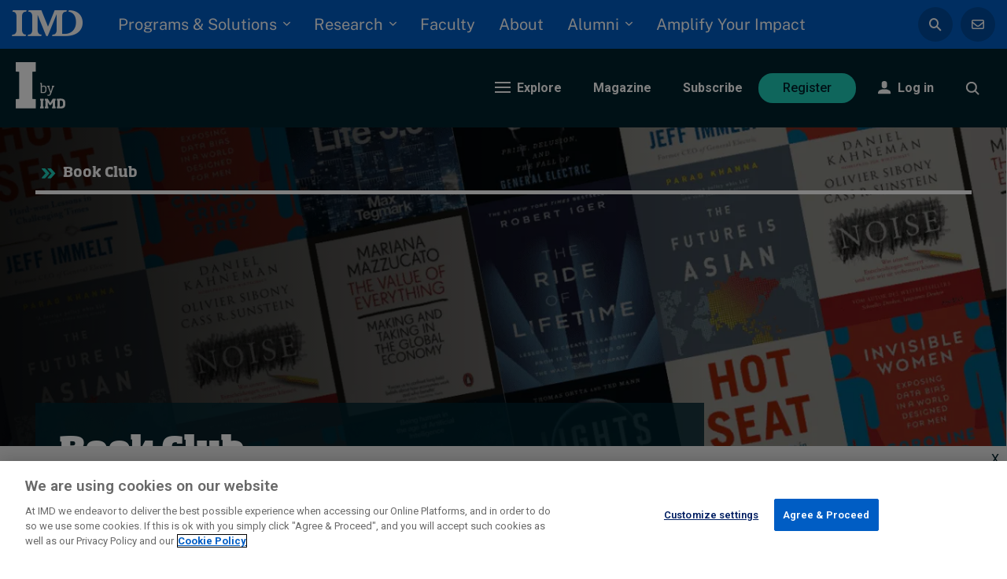

--- FILE ---
content_type: text/html; charset=UTF-8
request_url: https://www.imd.org/ibyimd/book-club/
body_size: 57736
content:
<!doctype html> <html dir="ltr" lang="en-US" prefix="og: https://ogp.me/ns#"> <head><script>if(navigator.userAgent.match(/MSIE|Internet Explorer/i)||navigator.userAgent.match(/Trident\/7\..*?rv:11/i)){let e=document.location.href;if(!e.match(/[?&]nonitro/)){if(e.indexOf("?")==-1){if(e.indexOf("#")==-1){document.location.href=e+"?nonitro=1"}else{document.location.href=e.replace("#","?nonitro=1#")}}else{if(e.indexOf("#")==-1){document.location.href=e+"&nonitro=1"}else{document.location.href=e.replace("#","&nonitro=1#")}}}}</script><link rel="preconnect" href="https://www.imd.org" /><link rel="preconnect" href="https://cdn-ilefpmj.nitrocdn.com" /><meta charset="UTF-8" /><meta http-equiv="x-ua-compatible" content="ie=edge" /><meta name="viewport" content="width=device-width, initial-scale=1, shrink-to-fit=no" /><title>Book Club - IMD business school for management and leadership courses</title><meta name="description" content="Book ClubBook ClubIn our webinar series, we feature one recently-released book every month. From the personal journeys of senior executives and the new drivers of competitive advantage in the digital era, to sustainable business and how leaders and organizations can maximize the talents and well-being of people in the workplace.DownloadSave Book Club live events and" /><meta name="robots" content="max-image-preview:large" /><meta name="google-site-verification" content="0Bgz-5x5KEZxeyRgGIw3yMGOd-udJc_AZ85tymDKQu4" /><meta name="generator" content="All in One SEO Pro (AIOSEO) 4.9.1.1" /><meta property="og:locale" content="en_US" /><meta property="og:site_name" content="IMD business school for management and leadership courses" /><meta property="og:type" content="product" /><meta property="og:title" content="Book Club - IMD business school for management and leadership courses" /><meta property="og:description" content="Book ClubBook ClubIn our webinar series, we feature one recently-released book every month. From the personal journeys of senior executives and the new drivers of competitive advantage in the digital era, to sustainable business and how leaders and organizations can maximize the talents and well-being of people in the workplace.DownloadSave Book Club live events and" /><meta property="og:url" content="https://www.imd.org/ibyimd/book-club/" /><meta property="og:image" content="https://www.imd.org/wp-content/uploads/2022/11/IMD-Logo-Blue-on-White-safe-space-RGB-1200x630-1.jpg" /><meta property="og:image:secure_url" content="https://www.imd.org/wp-content/uploads/2022/11/IMD-Logo-Blue-on-White-safe-space-RGB-1200x630-1.jpg" /><meta name="twitter:card" content="summary" /><meta name="twitter:site" content="@IMD_Bschool" /><meta name="twitter:title" content="Book Club - IMD business school for management and leadership courses" /><meta name="twitter:description" content="Book ClubBook ClubIn our webinar series, we feature one recently-released book every month. From the personal journeys of senior executives and the new drivers of competitive advantage in the digital era, to sustainable business and how leaders and organizations can maximize the talents and well-being of people in the workplace.DownloadSave Book Club live events and" /><meta name="twitter:creator" content="@IMD_Bschool" /><meta name="twitter:image" content="https://www.imd.org/wp-content/uploads/2022/10/IMD-Logo-Blue-on-transparent-Square-for-Circle-Crop-RGB.png" /><meta name="generator" content="Site Kit by Google 1.166.0" /><meta name="generator" content="Elementor 3.27.5; features: e_font_icon_svg, additional_custom_breakpoints; settings: css_print_method-external, google_font-enabled, font_display-swap" /><meta name="generator" content="NitroPack" /><script>var NPSH,NitroScrollHelper;NPSH=NitroScrollHelper=function(){let e=null;const o=window.sessionStorage.getItem("nitroScrollPos");function t(){let e=JSON.parse(window.sessionStorage.getItem("nitroScrollPos"))||{};if(typeof e!=="object"){e={}}e[document.URL]=window.scrollY;window.sessionStorage.setItem("nitroScrollPos",JSON.stringify(e))}window.addEventListener("scroll",function(){if(e!==null){clearTimeout(e)}e=setTimeout(t,200)},{passive:true});let r={};r.getScrollPos=()=>{if(!o){return 0}const e=JSON.parse(o);return e[document.URL]||0};r.isScrolled=()=>{return r.getScrollPos()>document.documentElement.clientHeight*.5};return r}();</script><script>(function(){var a=false;var e=document.documentElement.classList;var i=navigator.userAgent.toLowerCase();var n=["android","iphone","ipad"];var r=n.length;var o;var d=null;for(var t=0;t<r;t++){o=n[t];if(i.indexOf(o)>-1)d=o;if(e.contains(o)){a=true;e.remove(o)}}if(a&&d){e.add(d);if(d=="iphone"||d=="ipad"){e.add("ios")}}})();</script><script type="text/worker" id="nitro-web-worker">var preloadRequests=0;var remainingCount={};var baseURI="";self.onmessage=function(e){switch(e.data.cmd){case"RESOURCE_PRELOAD":var o=e.data.requestId;remainingCount[o]=0;e.data.resources.forEach(function(e){preload(e,function(o){return function(){console.log(o+" DONE: "+e);if(--remainingCount[o]==0){self.postMessage({cmd:"RESOURCE_PRELOAD",requestId:o})}}}(o));remainingCount[o]++});break;case"SET_BASEURI":baseURI=e.data.uri;break}};async function preload(e,o){if(typeof URL!=="undefined"&&baseURI){try{var a=new URL(e,baseURI);e=a.href}catch(e){console.log("Worker error: "+e.message)}}console.log("Preloading "+e);try{var n=new Request(e,{mode:"no-cors",redirect:"follow"});await fetch(n);o()}catch(a){console.log(a);var r=new XMLHttpRequest;r.responseType="blob";r.onload=o;r.onerror=o;r.open("GET",e,true);r.send()}}</script><script id="nprl">(()=>{if(window.NPRL!=undefined)return;(function(e){var t=e.prototype;t.after||(t.after=function(){var e,t=arguments,n=t.length,r=0,i=this,o=i.parentNode,a=Node,c=String,u=document;if(o!==null){while(r<n){(e=t[r])instanceof a?(i=i.nextSibling)!==null?o.insertBefore(e,i):o.appendChild(e):o.appendChild(u.createTextNode(c(e)));++r}}})})(Element);var e,t;e=t=function(){var t=false;var r=window.URL||window.webkitURL;var i=true;var o=true;var a=2;var c=null;var u=null;var d=true;var s=window.nitroGtmExcludes!=undefined;var l=s?JSON.parse(atob(window.nitroGtmExcludes)).map(e=>new RegExp(e)):[];var f;var m;var v=null;var p=null;var g=null;var h={touch:["touchmove","touchend"],default:["mousemove","click","keydown","wheel"]};var E=true;var y=[];var w=false;var b=[];var S=0;var N=0;var L=false;var T=0;var R=null;var O=false;var A=false;var C=false;var P=[];var I=[];var M=[];var k=[];var x=false;var _={};var j=new Map;var B="noModule"in HTMLScriptElement.prototype;var q=requestAnimationFrame||mozRequestAnimationFrame||webkitRequestAnimationFrame||msRequestAnimationFrame;const D="gtm.js?id=";function H(e,t){if(!_[e]){_[e]=[]}_[e].push(t)}function U(e,t){if(_[e]){var n=0,r=_[e];for(var n=0;n<r.length;n++){r[n].call(this,t)}}}function Y(){(function(e,t){var r=null;var i=function(e){r(e)};var o=null;var a={};var c=null;var u=null;var d=0;e.addEventListener(t,function(r){if(["load","DOMContentLoaded"].indexOf(t)!=-1){if(u){Q(function(){e.triggerNitroEvent(t)})}c=true}else if(t=="readystatechange"){d++;n.ogReadyState=d==1?"interactive":"complete";if(u&&u>=d){n.documentReadyState=n.ogReadyState;Q(function(){e.triggerNitroEvent(t)})}}});e.addEventListener(t+"Nitro",function(e){if(["load","DOMContentLoaded"].indexOf(t)!=-1){if(!c){e.preventDefault();e.stopImmediatePropagation()}else{}u=true}else if(t=="readystatechange"){u=n.documentReadyState=="interactive"?1:2;if(d<u){e.preventDefault();e.stopImmediatePropagation()}}});switch(t){case"load":o="onload";break;case"readystatechange":o="onreadystatechange";break;case"pageshow":o="onpageshow";break;default:o=null;break}if(o){Object.defineProperty(e,o,{get:function(){return r},set:function(n){if(typeof n!=="function"){r=null;e.removeEventListener(t+"Nitro",i)}else{if(!r){e.addEventListener(t+"Nitro",i)}r=n}}})}Object.defineProperty(e,"addEventListener"+t,{value:function(r){if(r!=t||!n.startedScriptLoading||document.currentScript&&document.currentScript.hasAttribute("nitro-exclude")){}else{arguments[0]+="Nitro"}e.ogAddEventListener.apply(e,arguments);a[arguments[1]]=arguments[0]}});Object.defineProperty(e,"removeEventListener"+t,{value:function(t){var n=a[arguments[1]];arguments[0]=n;e.ogRemoveEventListener.apply(e,arguments)}});Object.defineProperty(e,"triggerNitroEvent"+t,{value:function(t,n){n=n||e;var r=new Event(t+"Nitro",{bubbles:true});r.isNitroPack=true;Object.defineProperty(r,"type",{get:function(){return t},set:function(){}});Object.defineProperty(r,"target",{get:function(){return n},set:function(){}});e.dispatchEvent(r)}});if(typeof e.triggerNitroEvent==="undefined"){(function(){var t=e.addEventListener;var n=e.removeEventListener;Object.defineProperty(e,"ogAddEventListener",{value:t});Object.defineProperty(e,"ogRemoveEventListener",{value:n});Object.defineProperty(e,"addEventListener",{value:function(n){var r="addEventListener"+n;if(typeof e[r]!=="undefined"){e[r].apply(e,arguments)}else{t.apply(e,arguments)}},writable:true});Object.defineProperty(e,"removeEventListener",{value:function(t){var r="removeEventListener"+t;if(typeof e[r]!=="undefined"){e[r].apply(e,arguments)}else{n.apply(e,arguments)}}});Object.defineProperty(e,"triggerNitroEvent",{value:function(t,n){var r="triggerNitroEvent"+t;if(typeof e[r]!=="undefined"){e[r].apply(e,arguments)}}})})()}}).apply(null,arguments)}Y(window,"load");Y(window,"pageshow");Y(window,"DOMContentLoaded");Y(document,"DOMContentLoaded");Y(document,"readystatechange");try{var F=new Worker(r.createObjectURL(new Blob([document.getElementById("nitro-web-worker").textContent],{type:"text/javascript"})))}catch(e){var F=new Worker("data:text/javascript;base64,"+btoa(document.getElementById("nitro-web-worker").textContent))}F.onmessage=function(e){if(e.data.cmd=="RESOURCE_PRELOAD"){U(e.data.requestId,e)}};if(typeof document.baseURI!=="undefined"){F.postMessage({cmd:"SET_BASEURI",uri:document.baseURI})}var G=function(e){if(--S==0){Q(K)}};var W=function(e){e.target.removeEventListener("load",W);e.target.removeEventListener("error",W);e.target.removeEventListener("nitroTimeout",W);if(e.type!="nitroTimeout"){clearTimeout(e.target.nitroTimeout)}if(--N==0&&S==0){Q(J)}};var X=function(e){var t=e.textContent;try{var n=r.createObjectURL(new Blob([t.replace(/^(?:<!--)?(.*?)(?:-->)?$/gm,"$1")],{type:"text/javascript"}))}catch(e){var n="data:text/javascript;base64,"+btoa(t.replace(/^(?:<!--)?(.*?)(?:-->)?$/gm,"$1"))}return n};var K=function(){n.documentReadyState="interactive";document.triggerNitroEvent("readystatechange");document.triggerNitroEvent("DOMContentLoaded");if(window.pageYOffset||window.pageXOffset){window.dispatchEvent(new Event("scroll"))}A=true;Q(function(){if(N==0){Q(J)}Q($)})};var J=function(){if(!A||O)return;O=true;R.disconnect();en();n.documentReadyState="complete";document.triggerNitroEvent("readystatechange");window.triggerNitroEvent("load",document);window.triggerNitroEvent("pageshow",document);if(window.pageYOffset||window.pageXOffset||location.hash){let e=typeof history.scrollRestoration!=="undefined"&&history.scrollRestoration=="auto";if(e&&typeof NPSH!=="undefined"&&NPSH.getScrollPos()>0&&window.pageYOffset>document.documentElement.clientHeight*.5){window.scrollTo(0,NPSH.getScrollPos())}else if(location.hash){try{let e=document.querySelector(location.hash);if(e){e.scrollIntoView()}}catch(e){}}}var e=null;if(a==1){e=eo}else{e=eu}Q(e)};var Q=function(e){setTimeout(e,0)};var V=function(e){if(e.type=="touchend"||e.type=="click"){g=e}};var $=function(){if(d&&g){setTimeout(function(e){return function(){var t=function(e,t,n){var r=new Event(e,{bubbles:true,cancelable:true});if(e=="click"){r.clientX=t;r.clientY=n}else{r.touches=[{clientX:t,clientY:n}]}return r};var n;if(e.type=="touchend"){var r=e.changedTouches[0];n=document.elementFromPoint(r.clientX,r.clientY);n.dispatchEvent(t("touchstart"),r.clientX,r.clientY);n.dispatchEvent(t("touchend"),r.clientX,r.clientY);n.dispatchEvent(t("click"),r.clientX,r.clientY)}else if(e.type=="click"){n=document.elementFromPoint(e.clientX,e.clientY);n.dispatchEvent(t("click"),e.clientX,e.clientY)}}}(g),150);g=null}};var z=function(e){if(e.tagName=="SCRIPT"&&!e.hasAttribute("data-nitro-for-id")&&!e.hasAttribute("nitro-document-write")||e.tagName=="IMG"&&(e.hasAttribute("src")||e.hasAttribute("srcset"))||e.tagName=="IFRAME"&&e.hasAttribute("src")||e.tagName=="LINK"&&e.hasAttribute("href")&&e.hasAttribute("rel")&&e.getAttribute("rel")=="stylesheet"){if(e.tagName==="IFRAME"&&e.src.indexOf("about:blank")>-1){return}var t="";switch(e.tagName){case"LINK":t=e.href;break;case"IMG":if(k.indexOf(e)>-1)return;t=e.srcset||e.src;break;default:t=e.src;break}var n=e.getAttribute("type");if(!t&&e.tagName!=="SCRIPT")return;if((e.tagName=="IMG"||e.tagName=="LINK")&&(t.indexOf("data:")===0||t.indexOf("blob:")===0))return;if(e.tagName=="SCRIPT"&&n&&n!=="text/javascript"&&n!=="application/javascript"){if(n!=="module"||!B)return}if(e.tagName==="SCRIPT"){if(k.indexOf(e)>-1)return;if(e.noModule&&B){return}let t=null;if(document.currentScript){if(document.currentScript.src&&document.currentScript.src.indexOf(D)>-1){t=document.currentScript}if(document.currentScript.hasAttribute("data-nitro-gtm-id")){e.setAttribute("data-nitro-gtm-id",document.currentScript.getAttribute("data-nitro-gtm-id"))}}else if(window.nitroCurrentScript){if(window.nitroCurrentScript.src&&window.nitroCurrentScript.src.indexOf(D)>-1){t=window.nitroCurrentScript}}if(t&&s){let n=false;for(const t of l){n=e.src?t.test(e.src):t.test(e.textContent);if(n){break}}if(!n){e.type="text/googletagmanagerscript";let n=t.hasAttribute("data-nitro-gtm-id")?t.getAttribute("data-nitro-gtm-id"):t.id;if(!j.has(n)){j.set(n,[])}let r=j.get(n);r.push(e);return}}if(!e.src){if(e.textContent.length>0){e.textContent+="\n;if(document.currentScript.nitroTimeout) {clearTimeout(document.currentScript.nitroTimeout);}; setTimeout(function() { this.dispatchEvent(new Event('load')); }.bind(document.currentScript), 0);"}else{return}}else{}k.push(e)}if(!e.hasOwnProperty("nitroTimeout")){N++;e.addEventListener("load",W,true);e.addEventListener("error",W,true);e.addEventListener("nitroTimeout",W,true);e.nitroTimeout=setTimeout(function(){console.log("Resource timed out",e);e.dispatchEvent(new Event("nitroTimeout"))},5e3)}}};var Z=function(e){if(e.hasOwnProperty("nitroTimeout")&&e.nitroTimeout){clearTimeout(e.nitroTimeout);e.nitroTimeout=null;e.dispatchEvent(new Event("nitroTimeout"))}};document.documentElement.addEventListener("load",function(e){if(e.target.tagName=="SCRIPT"||e.target.tagName=="IMG"){k.push(e.target)}},true);document.documentElement.addEventListener("error",function(e){if(e.target.tagName=="SCRIPT"||e.target.tagName=="IMG"){k.push(e.target)}},true);var ee=["appendChild","replaceChild","insertBefore","prepend","append","before","after","replaceWith","insertAdjacentElement"];var et=function(){if(s){window._nitro_setTimeout=window.setTimeout;window.setTimeout=function(e,t,...n){let r=document.currentScript||window.nitroCurrentScript;if(!r||r.src&&r.src.indexOf(D)==-1){return window._nitro_setTimeout.call(window,e,t,...n)}return window._nitro_setTimeout.call(window,function(e,t){return function(...n){window.nitroCurrentScript=e;t(...n)}}(r,e),t,...n)}}ee.forEach(function(e){HTMLElement.prototype["og"+e]=HTMLElement.prototype[e];HTMLElement.prototype[e]=function(...t){if(this.parentNode||this===document.documentElement){switch(e){case"replaceChild":case"insertBefore":t.pop();break;case"insertAdjacentElement":t.shift();break}t.forEach(function(e){if(!e)return;if(e.tagName=="SCRIPT"){z(e)}else{if(e.children&&e.children.length>0){e.querySelectorAll("script").forEach(z)}}})}return this["og"+e].apply(this,arguments)}})};var en=function(){if(s&&typeof window._nitro_setTimeout==="function"){window.setTimeout=window._nitro_setTimeout}ee.forEach(function(e){HTMLElement.prototype[e]=HTMLElement.prototype["og"+e]})};var er=async function(){if(o){ef(f);ef(V);if(v){clearTimeout(v);v=null}}if(T===1){L=true;return}else if(T===0){T=-1}n.startedScriptLoading=true;Object.defineProperty(document,"readyState",{get:function(){return n.documentReadyState},set:function(){}});var e=document.documentElement;var t={attributes:true,attributeFilter:["src"],childList:true,subtree:true};R=new MutationObserver(function(e,t){e.forEach(function(e){if(e.type=="childList"&&e.addedNodes.length>0){e.addedNodes.forEach(function(e){if(!document.documentElement.contains(e)){return}if(e.tagName=="IMG"||e.tagName=="IFRAME"||e.tagName=="LINK"){z(e)}})}if(e.type=="childList"&&e.removedNodes.length>0){e.removedNodes.forEach(function(e){if(e.tagName=="IFRAME"||e.tagName=="LINK"){Z(e)}})}if(e.type=="attributes"){var t=e.target;if(!document.documentElement.contains(t)){return}if(t.tagName=="IFRAME"||t.tagName=="LINK"||t.tagName=="IMG"||t.tagName=="SCRIPT"){z(t)}}})});R.observe(e,t);if(!s){et()}await Promise.all(P);var r=b.shift();var i=null;var a=false;while(r){var c;var u=JSON.parse(atob(r.meta));var d=u.delay;if(r.type=="inline"){var l=document.getElementById(r.id);if(l){l.remove()}else{r=b.shift();continue}c=X(l);if(c===false){r=b.shift();continue}}else{c=r.src}if(!a&&r.type!="inline"&&(typeof u.attributes.async!="undefined"||typeof u.attributes.defer!="undefined")){if(i===null){i=r}else if(i===r){a=true}if(!a){b.push(r);r=b.shift();continue}}var m=document.createElement("script");m.src=c;m.setAttribute("data-nitro-for-id",r.id);for(var p in u.attributes){try{if(u.attributes[p]===false){m.setAttribute(p,"")}else{m.setAttribute(p,u.attributes[p])}}catch(e){console.log("Error while setting script attribute",m,e)}}m.async=false;if(u.canonicalLink!=""&&Object.getOwnPropertyDescriptor(m,"src")?.configurable!==false){(e=>{Object.defineProperty(m,"src",{get:function(){return e.canonicalLink},set:function(){}})})(u)}if(d){setTimeout((function(e,t){var n=document.querySelector("[data-nitro-marker-id='"+t+"']");if(n){n.after(e)}else{document.head.appendChild(e)}}).bind(null,m,r.id),d)}else{m.addEventListener("load",G);m.addEventListener("error",G);if(!m.noModule||!B){S++}var g=document.querySelector("[data-nitro-marker-id='"+r.id+"']");if(g){Q(function(e,t){return function(){e.after(t)}}(g,m))}else{Q(function(e){return function(){document.head.appendChild(e)}}(m))}}r=b.shift()}};var ei=function(){var e=document.getElementById("nitro-deferred-styles");var t=document.createElement("div");t.innerHTML=e.textContent;return t};var eo=async function(e){isPreload=e&&e.type=="NitroPreload";if(!isPreload){T=-1;E=false;if(o){ef(f);ef(V);if(v){clearTimeout(v);v=null}}}if(w===false){var t=ei();let e=t.querySelectorAll('style,link[rel="stylesheet"]');w=e.length;if(w){let e=document.getElementById("nitro-deferred-styles-marker");e.replaceWith.apply(e,t.childNodes)}else if(isPreload){Q(ed)}else{es()}}else if(w===0&&!isPreload){es()}};var ea=function(){var e=ei();var t=e.childNodes;var n;var r=[];for(var i=0;i<t.length;i++){n=t[i];if(n.href){r.push(n.href)}}var o="css-preload";H(o,function(e){eo(new Event("NitroPreload"))});if(r.length){F.postMessage({cmd:"RESOURCE_PRELOAD",resources:r,requestId:o})}else{Q(function(){U(o)})}};var ec=function(){if(T===-1)return;T=1;var e=[];var t,n;for(var r=0;r<b.length;r++){t=b[r];if(t.type!="inline"){if(t.src){n=JSON.parse(atob(t.meta));if(n.delay)continue;if(n.attributes.type&&n.attributes.type=="module"&&!B)continue;e.push(t.src)}}}if(e.length){var i="js-preload";H(i,function(e){T=2;if(L){Q(er)}});F.postMessage({cmd:"RESOURCE_PRELOAD",resources:e,requestId:i})}};var eu=function(){while(I.length){style=I.shift();if(style.hasAttribute("nitropack-onload")){style.setAttribute("onload",style.getAttribute("nitropack-onload"));Q(function(e){return function(){e.dispatchEvent(new Event("load"))}}(style))}}while(M.length){style=M.shift();if(style.hasAttribute("nitropack-onerror")){style.setAttribute("onerror",style.getAttribute("nitropack-onerror"));Q(function(e){return function(){e.dispatchEvent(new Event("error"))}}(style))}}};var ed=function(){if(!x){if(i){Q(function(){var e=document.getElementById("nitro-critical-css");if(e){e.remove()}})}x=true;onStylesLoadEvent=new Event("NitroStylesLoaded");onStylesLoadEvent.isNitroPack=true;window.dispatchEvent(onStylesLoadEvent)}};var es=function(){if(a==2){Q(er)}else{eu()}};var el=function(e){m.forEach(function(t){document.addEventListener(t,e,true)})};var ef=function(e){m.forEach(function(t){document.removeEventListener(t,e,true)})};if(s){et()}return{setAutoRemoveCriticalCss:function(e){i=e},registerScript:function(e,t,n){b.push({type:"remote",src:e,id:t,meta:n})},registerInlineScript:function(e,t){b.push({type:"inline",id:e,meta:t})},registerStyle:function(e,t,n){y.push({href:e,rel:t,media:n})},onLoadStyle:function(e){I.push(e);if(w!==false&&--w==0){Q(ed);if(E){E=false}else{es()}}},onErrorStyle:function(e){M.push(e);if(w!==false&&--w==0){Q(ed);if(E){E=false}else{es()}}},loadJs:function(e,t){if(!e.src){var n=X(e);if(n!==false){e.src=n;e.textContent=""}}if(t){Q(function(e,t){return function(){e.after(t)}}(t,e))}else{Q(function(e){return function(){document.head.appendChild(e)}}(e))}},loadQueuedResources:async function(){window.dispatchEvent(new Event("NitroBootStart"));if(p){clearTimeout(p);p=null}window.removeEventListener("load",e.loadQueuedResources);f=a==1?er:eo;if(!o||g){Q(f)}else{if(navigator.userAgent.indexOf(" Edge/")==-1){ea();H("css-preload",ec)}el(f);if(u){if(c){v=setTimeout(f,c)}}else{}}},fontPreload:function(e){var t="critical-fonts";H(t,function(e){document.getElementById("nitro-critical-fonts").type="text/css"});F.postMessage({cmd:"RESOURCE_PRELOAD",resources:e,requestId:t})},boot:function(){if(t)return;t=true;C=typeof NPSH!=="undefined"&&NPSH.isScrolled();let n=document.prerendering;if(location.hash||C||n){o=false}m=h.default.concat(h.touch);p=setTimeout(e.loadQueuedResources,1500);el(V);if(C){e.loadQueuedResources()}else{window.addEventListener("load",e.loadQueuedResources)}},addPrerequisite:function(e){P.push(e)},getTagManagerNodes:function(e){if(!e)return j;return j.get(e)??[]}}}();var n,r;n=r=function(){var t=document.write;return{documentWrite:function(n,r){if(n&&n.hasAttribute("nitro-exclude")){return t.call(document,r)}var i=null;if(n.documentWriteContainer){i=n.documentWriteContainer}else{i=document.createElement("span");n.documentWriteContainer=i}var o=null;if(n){if(n.hasAttribute("data-nitro-for-id")){o=document.querySelector('template[data-nitro-marker-id="'+n.getAttribute("data-nitro-for-id")+'"]')}else{o=n}}i.innerHTML+=r;i.querySelectorAll("script").forEach(function(e){e.setAttribute("nitro-document-write","")});if(!i.parentNode){if(o){o.parentNode.insertBefore(i,o)}else{document.body.appendChild(i)}}var a=document.createElement("span");a.innerHTML=r;var c=a.querySelectorAll("script");if(c.length){c.forEach(function(t){var n=t.getAttributeNames();var r=document.createElement("script");n.forEach(function(e){r.setAttribute(e,t.getAttribute(e))});r.async=false;if(!t.src&&t.textContent){r.textContent=t.textContent}e.loadJs(r,o)})}},TrustLogo:function(e,t){var n=document.getElementById(e);var r=document.createElement("img");r.src=t;n.parentNode.insertBefore(r,n)},documentReadyState:"loading",ogReadyState:document.readyState,startedScriptLoading:false,loadScriptDelayed:function(e,t){setTimeout(function(){var t=document.createElement("script");t.src=e;document.head.appendChild(t)},t)}}}();document.write=function(e){n.documentWrite(document.currentScript,e)};document.writeln=function(e){n.documentWrite(document.currentScript,e+"\n")};window.NPRL=e;window.NitroResourceLoader=t;window.NPh=n;window.NitroPackHelper=r})();</script><template id="nitro-deferred-styles-marker"></template><style id="nitro-fonts">@font-face{font-family:"icomoon";src:url("https://cdn-ilefpmj.nitrocdn.com/YcQlPKNemhEWpBNHCvSNOZXWhRVLPzle/assets/static/source/rev-c665ea0/cdn.icomoon.io/137222/IMD2020websiteiconlibraryv2/abc4e0fea5cc395335ffe837655920b9.icomoon.eot");src:url("https://cdn-ilefpmj.nitrocdn.com/YcQlPKNemhEWpBNHCvSNOZXWhRVLPzle/assets/static/source/rev-c665ea0/cdn.icomoon.io/137222/IMD2020websiteiconlibraryv2/abc4e0fea5cc395335ffe837655920b9.icomoon.woff2") format("woff2");font-weight:normal;font-style:normal;font-display:swap}@font-face{font-family:SohoPro-Bold;src:url("https://cdn-ilefpmj.nitrocdn.com/YcQlPKNemhEWpBNHCvSNOZXWhRVLPzle/assets/static/source/rev-c665ea0/www.imd.org/wp-content/themes/imd-content/dist/fonts/SohoStd/webFonts/SohoPro-Bold/font_c9e1c1d9.woff2") format("woff2");font-display:swap}@font-face{font-family:SohoPro-Heavy;src:url("https://cdn-ilefpmj.nitrocdn.com/YcQlPKNemhEWpBNHCvSNOZXWhRVLPzle/assets/static/source/rev-c665ea0/www.imd.org/wp-content/themes/imd-content/dist/fonts/SohoStd/webFonts/SohoPro-Heavy/font_fa93c70e.woff2") format("woff2");font-display:swap}@font-face{font-display:swap;font-family:Roboto;font-style:normal;font-weight:400;src:url("https://cdn-ilefpmj.nitrocdn.com/YcQlPKNemhEWpBNHCvSNOZXWhRVLPzle/assets/static/source/rev-c665ea0/www.imd.org/wp-content/themes/imd-content/dist/fonts/roboto-v30-latin-regular_15d9f621.woff2") format("woff2")}@font-face{font-display:swap;font-family:Roboto;font-style:italic;font-weight:400;src:url("https://cdn-ilefpmj.nitrocdn.com/YcQlPKNemhEWpBNHCvSNOZXWhRVLPzle/assets/static/source/rev-c665ea0/www.imd.org/wp-content/themes/imd-content/dist/fonts/roboto-v30-latin-italic_abe083d9.woff2") format("woff2")}@font-face{font-display:swap;font-family:Roboto;font-style:normal;font-weight:500;src:url("https://cdn-ilefpmj.nitrocdn.com/YcQlPKNemhEWpBNHCvSNOZXWhRVLPzle/assets/static/source/rev-c665ea0/www.imd.org/wp-content/themes/imd-content/dist/fonts/roboto-v30-latin-500_3a44e06e.woff2") format("woff2")}@font-face{font-display:swap;font-family:Roboto;font-style:italic;font-weight:500;src:url("https://cdn-ilefpmj.nitrocdn.com/YcQlPKNemhEWpBNHCvSNOZXWhRVLPzle/assets/static/source/rev-c665ea0/www.imd.org/wp-content/themes/imd-content/dist/fonts/roboto-v30-latin-500italic_eec8dbfc.woff2") format("woff2")}@font-face{font-display:swap;font-family:Roboto;font-style:normal;font-weight:700;src:url("https://cdn-ilefpmj.nitrocdn.com/YcQlPKNemhEWpBNHCvSNOZXWhRVLPzle/assets/static/source/rev-c665ea0/www.imd.org/wp-content/themes/imd-content/dist/fonts/roboto-v30-latin-700_e9f5aaf5.woff2") format("woff2")}@font-face{font-display:swap;font-family:Roboto;font-style:italic;font-weight:700;src:url("https://cdn-ilefpmj.nitrocdn.com/YcQlPKNemhEWpBNHCvSNOZXWhRVLPzle/assets/static/source/rev-c665ea0/www.imd.org/wp-content/themes/imd-content/dist/fonts/roboto-v30-latin-700italic_05a47f9e.woff2") format("woff2")}@font-face{font-display:swap;font-family:Public Sans;font-style:normal;font-weight:300;src:url("https://cdn-ilefpmj.nitrocdn.com/YcQlPKNemhEWpBNHCvSNOZXWhRVLPzle/assets/static/source/rev-c665ea0/www.imd.org/wp-content/themes/imd-content/dist/fonts/public-sans-v15-latin-300_c35b4d7c.woff2") format("woff2")}@font-face{font-display:swap;font-family:Public Sans;font-style:italic;font-weight:300;src:url("https://cdn-ilefpmj.nitrocdn.com/YcQlPKNemhEWpBNHCvSNOZXWhRVLPzle/assets/static/source/rev-c665ea0/www.imd.org/wp-content/themes/imd-content/dist/fonts/public-sans-v15-latin-300italic_5511fc0e.woff2") format("woff2")}@font-face{font-display:swap;font-family:Public Sans;font-style:normal;font-weight:400;src:url("https://cdn-ilefpmj.nitrocdn.com/YcQlPKNemhEWpBNHCvSNOZXWhRVLPzle/assets/static/source/rev-c665ea0/www.imd.org/wp-content/themes/imd-content/dist/fonts/public-sans-v15-latin-regular_f9e05d24.woff2") format("woff2")}@font-face{font-display:swap;font-family:Public Sans;font-style:italic;font-weight:400;src:url("https://cdn-ilefpmj.nitrocdn.com/YcQlPKNemhEWpBNHCvSNOZXWhRVLPzle/assets/static/source/rev-c665ea0/www.imd.org/wp-content/themes/imd-content/dist/fonts/public-sans-v15-latin-italic_3bfed06d.woff2") format("woff2")}@font-face{font-display:swap;font-family:Public Sans;font-style:normal;font-weight:500;src:url("https://cdn-ilefpmj.nitrocdn.com/YcQlPKNemhEWpBNHCvSNOZXWhRVLPzle/assets/static/source/rev-c665ea0/www.imd.org/wp-content/themes/imd-content/dist/fonts/public-sans-v15-latin-500_21cc3a99.woff2") format("woff2")}@font-face{font-display:swap;font-family:Public Sans;font-style:italic;font-weight:500;src:url("https://cdn-ilefpmj.nitrocdn.com/YcQlPKNemhEWpBNHCvSNOZXWhRVLPzle/assets/static/source/rev-c665ea0/www.imd.org/wp-content/themes/imd-content/dist/fonts/public-sans-v15-latin-500italic_b4edcb07.woff2") format("woff2")}@font-face{font-display:swap;font-family:Public Sans;font-style:normal;font-weight:700;src:url("https://cdn-ilefpmj.nitrocdn.com/YcQlPKNemhEWpBNHCvSNOZXWhRVLPzle/assets/static/source/rev-c665ea0/www.imd.org/wp-content/themes/imd-content/dist/fonts/public-sans-v15-latin-700_ee93468b.woff2") format("woff2")}@font-face{font-display:swap;font-family:Public Sans;font-style:italic;font-weight:700;src:url("https://cdn-ilefpmj.nitrocdn.com/YcQlPKNemhEWpBNHCvSNOZXWhRVLPzle/assets/static/source/rev-c665ea0/www.imd.org/wp-content/themes/imd-content/dist/fonts/public-sans-v15-latin-700italic_1f09b66c.woff2") format("woff2")}@font-face{font-family:"Roboto";font-style:italic;font-weight:100;font-stretch:100%;font-display:swap;src:url("https://fonts.gstatic.com/s/roboto/v50/KFO5CnqEu92Fr1Mu53ZEC9_Vu3r1gIhOszmkC3kaSTbQWt4N.woff2") format("woff2");unicode-range:U+0460-052F,U+1C80-1C8A,U+20B4,U+2DE0-2DFF,U+A640-A69F,U+FE2E-FE2F}@font-face{font-family:"Roboto";font-style:italic;font-weight:100;font-stretch:100%;font-display:swap;src:url("https://fonts.gstatic.com/s/roboto/v50/KFO5CnqEu92Fr1Mu53ZEC9_Vu3r1gIhOszmkAnkaSTbQWt4N.woff2") format("woff2");unicode-range:U+0301,U+0400-045F,U+0490-0491,U+04B0-04B1,U+2116}@font-face{font-family:"Roboto";font-style:italic;font-weight:100;font-stretch:100%;font-display:swap;src:url("https://fonts.gstatic.com/s/roboto/v50/KFO5CnqEu92Fr1Mu53ZEC9_Vu3r1gIhOszmkCnkaSTbQWt4N.woff2") format("woff2");unicode-range:U+1F00-1FFF}@font-face{font-family:"Roboto";font-style:italic;font-weight:100;font-stretch:100%;font-display:swap;src:url("https://fonts.gstatic.com/s/roboto/v50/KFO5CnqEu92Fr1Mu53ZEC9_Vu3r1gIhOszmkBXkaSTbQWt4N.woff2") format("woff2");unicode-range:U+0370-0377,U+037A-037F,U+0384-038A,U+038C,U+038E-03A1,U+03A3-03FF}@font-face{font-family:"Roboto";font-style:italic;font-weight:100;font-stretch:100%;font-display:swap;src:url("https://fonts.gstatic.com/s/roboto/v50/KFO5CnqEu92Fr1Mu53ZEC9_Vu3r1gIhOszmkenkaSTbQWt4N.woff2") format("woff2");unicode-range:U+0302-0303,U+0305,U+0307-0308,U+0310,U+0312,U+0315,U+031A,U+0326-0327,U+032C,U+032F-0330,U+0332-0333,U+0338,U+033A,U+0346,U+034D,U+0391-03A1,U+03A3-03A9,U+03B1-03C9,U+03D1,U+03D5-03D6,U+03F0-03F1,U+03F4-03F5,U+2016-2017,U+2034-2038,U+203C,U+2040,U+2043,U+2047,U+2050,U+2057,U+205F,U+2070-2071,U+2074-208E,U+2090-209C,U+20D0-20DC,U+20E1,U+20E5-20EF,U+2100-2112,U+2114-2115,U+2117-2121,U+2123-214F,U+2190,U+2192,U+2194-21AE,U+21B0-21E5,U+21F1-21F2,U+21F4-2211,U+2213-2214,U+2216-22FF,U+2308-230B,U+2310,U+2319,U+231C-2321,U+2336-237A,U+237C,U+2395,U+239B-23B7,U+23D0,U+23DC-23E1,U+2474-2475,U+25AF,U+25B3,U+25B7,U+25BD,U+25C1,U+25CA,U+25CC,U+25FB,U+266D-266F,U+27C0-27FF,U+2900-2AFF,U+2B0E-2B11,U+2B30-2B4C,U+2BFE,U+3030,U+FF5B,U+FF5D,U+1D400-1D7FF,U+1EE00-1EEFF}@font-face{font-family:"Roboto";font-style:italic;font-weight:100;font-stretch:100%;font-display:swap;src:url("https://fonts.gstatic.com/s/roboto/v50/KFO5CnqEu92Fr1Mu53ZEC9_Vu3r1gIhOszmkaHkaSTbQWt4N.woff2") format("woff2");unicode-range:U+0001-000C,U+000E-001F,U+007F-009F,U+20DD-20E0,U+20E2-20E4,U+2150-218F,U+2190,U+2192,U+2194-2199,U+21AF,U+21E6-21F0,U+21F3,U+2218-2219,U+2299,U+22C4-22C6,U+2300-243F,U+2440-244A,U+2460-24FF,U+25A0-27BF,U+2800-28FF,U+2921-2922,U+2981,U+29BF,U+29EB,U+2B00-2BFF,U+4DC0-4DFF,U+FFF9-FFFB,U+10140-1018E,U+10190-1019C,U+101A0,U+101D0-101FD,U+102E0-102FB,U+10E60-10E7E,U+1D2C0-1D2D3,U+1D2E0-1D37F,U+1F000-1F0FF,U+1F100-1F1AD,U+1F1E6-1F1FF,U+1F30D-1F30F,U+1F315,U+1F31C,U+1F31E,U+1F320-1F32C,U+1F336,U+1F378,U+1F37D,U+1F382,U+1F393-1F39F,U+1F3A7-1F3A8,U+1F3AC-1F3AF,U+1F3C2,U+1F3C4-1F3C6,U+1F3CA-1F3CE,U+1F3D4-1F3E0,U+1F3ED,U+1F3F1-1F3F3,U+1F3F5-1F3F7,U+1F408,U+1F415,U+1F41F,U+1F426,U+1F43F,U+1F441-1F442,U+1F444,U+1F446-1F449,U+1F44C-1F44E,U+1F453,U+1F46A,U+1F47D,U+1F4A3,U+1F4B0,U+1F4B3,U+1F4B9,U+1F4BB,U+1F4BF,U+1F4C8-1F4CB,U+1F4D6,U+1F4DA,U+1F4DF,U+1F4E3-1F4E6,U+1F4EA-1F4ED,U+1F4F7,U+1F4F9-1F4FB,U+1F4FD-1F4FE,U+1F503,U+1F507-1F50B,U+1F50D,U+1F512-1F513,U+1F53E-1F54A,U+1F54F-1F5FA,U+1F610,U+1F650-1F67F,U+1F687,U+1F68D,U+1F691,U+1F694,U+1F698,U+1F6AD,U+1F6B2,U+1F6B9-1F6BA,U+1F6BC,U+1F6C6-1F6CF,U+1F6D3-1F6D7,U+1F6E0-1F6EA,U+1F6F0-1F6F3,U+1F6F7-1F6FC,U+1F700-1F7FF,U+1F800-1F80B,U+1F810-1F847,U+1F850-1F859,U+1F860-1F887,U+1F890-1F8AD,U+1F8B0-1F8BB,U+1F8C0-1F8C1,U+1F900-1F90B,U+1F93B,U+1F946,U+1F984,U+1F996,U+1F9E9,U+1FA00-1FA6F,U+1FA70-1FA7C,U+1FA80-1FA89,U+1FA8F-1FAC6,U+1FACE-1FADC,U+1FADF-1FAE9,U+1FAF0-1FAF8,U+1FB00-1FBFF}@font-face{font-family:"Roboto";font-style:italic;font-weight:100;font-stretch:100%;font-display:swap;src:url("https://fonts.gstatic.com/s/roboto/v50/KFO5CnqEu92Fr1Mu53ZEC9_Vu3r1gIhOszmkCXkaSTbQWt4N.woff2") format("woff2");unicode-range:U+0102-0103,U+0110-0111,U+0128-0129,U+0168-0169,U+01A0-01A1,U+01AF-01B0,U+0300-0301,U+0303-0304,U+0308-0309,U+0323,U+0329,U+1EA0-1EF9,U+20AB}@font-face{font-family:"Roboto";font-style:italic;font-weight:100;font-stretch:100%;font-display:swap;src:url("https://fonts.gstatic.com/s/roboto/v50/KFO5CnqEu92Fr1Mu53ZEC9_Vu3r1gIhOszmkCHkaSTbQWt4N.woff2") format("woff2");unicode-range:U+0100-02BA,U+02BD-02C5,U+02C7-02CC,U+02CE-02D7,U+02DD-02FF,U+0304,U+0308,U+0329,U+1D00-1DBF,U+1E00-1E9F,U+1EF2-1EFF,U+2020,U+20A0-20AB,U+20AD-20C0,U+2113,U+2C60-2C7F,U+A720-A7FF}@font-face{font-family:"Roboto";font-style:italic;font-weight:100;font-stretch:100%;font-display:swap;src:url("https://fonts.gstatic.com/s/roboto/v50/KFO5CnqEu92Fr1Mu53ZEC9_Vu3r1gIhOszmkBnkaSTbQWg.woff2") format("woff2");unicode-range:U+0000-00FF,U+0131,U+0152-0153,U+02BB-02BC,U+02C6,U+02DA,U+02DC,U+0304,U+0308,U+0329,U+2000-206F,U+20AC,U+2122,U+2191,U+2193,U+2212,U+2215,U+FEFF,U+FFFD}@font-face{font-family:"Roboto";font-style:italic;font-weight:200;font-stretch:100%;font-display:swap;src:url("https://fonts.gstatic.com/s/roboto/v50/KFO5CnqEu92Fr1Mu53ZEC9_Vu3r1gIhOszmkC3kaSTbQWt4N.woff2") format("woff2");unicode-range:U+0460-052F,U+1C80-1C8A,U+20B4,U+2DE0-2DFF,U+A640-A69F,U+FE2E-FE2F}@font-face{font-family:"Roboto";font-style:italic;font-weight:200;font-stretch:100%;font-display:swap;src:url("https://fonts.gstatic.com/s/roboto/v50/KFO5CnqEu92Fr1Mu53ZEC9_Vu3r1gIhOszmkAnkaSTbQWt4N.woff2") format("woff2");unicode-range:U+0301,U+0400-045F,U+0490-0491,U+04B0-04B1,U+2116}@font-face{font-family:"Roboto";font-style:italic;font-weight:200;font-stretch:100%;font-display:swap;src:url("https://fonts.gstatic.com/s/roboto/v50/KFO5CnqEu92Fr1Mu53ZEC9_Vu3r1gIhOszmkCnkaSTbQWt4N.woff2") format("woff2");unicode-range:U+1F00-1FFF}@font-face{font-family:"Roboto";font-style:italic;font-weight:200;font-stretch:100%;font-display:swap;src:url("https://fonts.gstatic.com/s/roboto/v50/KFO5CnqEu92Fr1Mu53ZEC9_Vu3r1gIhOszmkBXkaSTbQWt4N.woff2") format("woff2");unicode-range:U+0370-0377,U+037A-037F,U+0384-038A,U+038C,U+038E-03A1,U+03A3-03FF}@font-face{font-family:"Roboto";font-style:italic;font-weight:200;font-stretch:100%;font-display:swap;src:url("https://fonts.gstatic.com/s/roboto/v50/KFO5CnqEu92Fr1Mu53ZEC9_Vu3r1gIhOszmkenkaSTbQWt4N.woff2") format("woff2");unicode-range:U+0302-0303,U+0305,U+0307-0308,U+0310,U+0312,U+0315,U+031A,U+0326-0327,U+032C,U+032F-0330,U+0332-0333,U+0338,U+033A,U+0346,U+034D,U+0391-03A1,U+03A3-03A9,U+03B1-03C9,U+03D1,U+03D5-03D6,U+03F0-03F1,U+03F4-03F5,U+2016-2017,U+2034-2038,U+203C,U+2040,U+2043,U+2047,U+2050,U+2057,U+205F,U+2070-2071,U+2074-208E,U+2090-209C,U+20D0-20DC,U+20E1,U+20E5-20EF,U+2100-2112,U+2114-2115,U+2117-2121,U+2123-214F,U+2190,U+2192,U+2194-21AE,U+21B0-21E5,U+21F1-21F2,U+21F4-2211,U+2213-2214,U+2216-22FF,U+2308-230B,U+2310,U+2319,U+231C-2321,U+2336-237A,U+237C,U+2395,U+239B-23B7,U+23D0,U+23DC-23E1,U+2474-2475,U+25AF,U+25B3,U+25B7,U+25BD,U+25C1,U+25CA,U+25CC,U+25FB,U+266D-266F,U+27C0-27FF,U+2900-2AFF,U+2B0E-2B11,U+2B30-2B4C,U+2BFE,U+3030,U+FF5B,U+FF5D,U+1D400-1D7FF,U+1EE00-1EEFF}@font-face{font-family:"Roboto";font-style:italic;font-weight:200;font-stretch:100%;font-display:swap;src:url("https://fonts.gstatic.com/s/roboto/v50/KFO5CnqEu92Fr1Mu53ZEC9_Vu3r1gIhOszmkaHkaSTbQWt4N.woff2") format("woff2");unicode-range:U+0001-000C,U+000E-001F,U+007F-009F,U+20DD-20E0,U+20E2-20E4,U+2150-218F,U+2190,U+2192,U+2194-2199,U+21AF,U+21E6-21F0,U+21F3,U+2218-2219,U+2299,U+22C4-22C6,U+2300-243F,U+2440-244A,U+2460-24FF,U+25A0-27BF,U+2800-28FF,U+2921-2922,U+2981,U+29BF,U+29EB,U+2B00-2BFF,U+4DC0-4DFF,U+FFF9-FFFB,U+10140-1018E,U+10190-1019C,U+101A0,U+101D0-101FD,U+102E0-102FB,U+10E60-10E7E,U+1D2C0-1D2D3,U+1D2E0-1D37F,U+1F000-1F0FF,U+1F100-1F1AD,U+1F1E6-1F1FF,U+1F30D-1F30F,U+1F315,U+1F31C,U+1F31E,U+1F320-1F32C,U+1F336,U+1F378,U+1F37D,U+1F382,U+1F393-1F39F,U+1F3A7-1F3A8,U+1F3AC-1F3AF,U+1F3C2,U+1F3C4-1F3C6,U+1F3CA-1F3CE,U+1F3D4-1F3E0,U+1F3ED,U+1F3F1-1F3F3,U+1F3F5-1F3F7,U+1F408,U+1F415,U+1F41F,U+1F426,U+1F43F,U+1F441-1F442,U+1F444,U+1F446-1F449,U+1F44C-1F44E,U+1F453,U+1F46A,U+1F47D,U+1F4A3,U+1F4B0,U+1F4B3,U+1F4B9,U+1F4BB,U+1F4BF,U+1F4C8-1F4CB,U+1F4D6,U+1F4DA,U+1F4DF,U+1F4E3-1F4E6,U+1F4EA-1F4ED,U+1F4F7,U+1F4F9-1F4FB,U+1F4FD-1F4FE,U+1F503,U+1F507-1F50B,U+1F50D,U+1F512-1F513,U+1F53E-1F54A,U+1F54F-1F5FA,U+1F610,U+1F650-1F67F,U+1F687,U+1F68D,U+1F691,U+1F694,U+1F698,U+1F6AD,U+1F6B2,U+1F6B9-1F6BA,U+1F6BC,U+1F6C6-1F6CF,U+1F6D3-1F6D7,U+1F6E0-1F6EA,U+1F6F0-1F6F3,U+1F6F7-1F6FC,U+1F700-1F7FF,U+1F800-1F80B,U+1F810-1F847,U+1F850-1F859,U+1F860-1F887,U+1F890-1F8AD,U+1F8B0-1F8BB,U+1F8C0-1F8C1,U+1F900-1F90B,U+1F93B,U+1F946,U+1F984,U+1F996,U+1F9E9,U+1FA00-1FA6F,U+1FA70-1FA7C,U+1FA80-1FA89,U+1FA8F-1FAC6,U+1FACE-1FADC,U+1FADF-1FAE9,U+1FAF0-1FAF8,U+1FB00-1FBFF}@font-face{font-family:"Roboto";font-style:italic;font-weight:200;font-stretch:100%;font-display:swap;src:url("https://fonts.gstatic.com/s/roboto/v50/KFO5CnqEu92Fr1Mu53ZEC9_Vu3r1gIhOszmkCXkaSTbQWt4N.woff2") format("woff2");unicode-range:U+0102-0103,U+0110-0111,U+0128-0129,U+0168-0169,U+01A0-01A1,U+01AF-01B0,U+0300-0301,U+0303-0304,U+0308-0309,U+0323,U+0329,U+1EA0-1EF9,U+20AB}@font-face{font-family:"Roboto";font-style:italic;font-weight:200;font-stretch:100%;font-display:swap;src:url("https://fonts.gstatic.com/s/roboto/v50/KFO5CnqEu92Fr1Mu53ZEC9_Vu3r1gIhOszmkCHkaSTbQWt4N.woff2") format("woff2");unicode-range:U+0100-02BA,U+02BD-02C5,U+02C7-02CC,U+02CE-02D7,U+02DD-02FF,U+0304,U+0308,U+0329,U+1D00-1DBF,U+1E00-1E9F,U+1EF2-1EFF,U+2020,U+20A0-20AB,U+20AD-20C0,U+2113,U+2C60-2C7F,U+A720-A7FF}@font-face{font-family:"Roboto";font-style:italic;font-weight:200;font-stretch:100%;font-display:swap;src:url("https://fonts.gstatic.com/s/roboto/v50/KFO5CnqEu92Fr1Mu53ZEC9_Vu3r1gIhOszmkBnkaSTbQWg.woff2") format("woff2");unicode-range:U+0000-00FF,U+0131,U+0152-0153,U+02BB-02BC,U+02C6,U+02DA,U+02DC,U+0304,U+0308,U+0329,U+2000-206F,U+20AC,U+2122,U+2191,U+2193,U+2212,U+2215,U+FEFF,U+FFFD}@font-face{font-family:"Roboto";font-style:italic;font-weight:300;font-stretch:100%;font-display:swap;src:url("https://fonts.gstatic.com/s/roboto/v50/KFO5CnqEu92Fr1Mu53ZEC9_Vu3r1gIhOszmkC3kaSTbQWt4N.woff2") format("woff2");unicode-range:U+0460-052F,U+1C80-1C8A,U+20B4,U+2DE0-2DFF,U+A640-A69F,U+FE2E-FE2F}@font-face{font-family:"Roboto";font-style:italic;font-weight:300;font-stretch:100%;font-display:swap;src:url("https://fonts.gstatic.com/s/roboto/v50/KFO5CnqEu92Fr1Mu53ZEC9_Vu3r1gIhOszmkAnkaSTbQWt4N.woff2") format("woff2");unicode-range:U+0301,U+0400-045F,U+0490-0491,U+04B0-04B1,U+2116}@font-face{font-family:"Roboto";font-style:italic;font-weight:300;font-stretch:100%;font-display:swap;src:url("https://fonts.gstatic.com/s/roboto/v50/KFO5CnqEu92Fr1Mu53ZEC9_Vu3r1gIhOszmkCnkaSTbQWt4N.woff2") format("woff2");unicode-range:U+1F00-1FFF}@font-face{font-family:"Roboto";font-style:italic;font-weight:300;font-stretch:100%;font-display:swap;src:url("https://fonts.gstatic.com/s/roboto/v50/KFO5CnqEu92Fr1Mu53ZEC9_Vu3r1gIhOszmkBXkaSTbQWt4N.woff2") format("woff2");unicode-range:U+0370-0377,U+037A-037F,U+0384-038A,U+038C,U+038E-03A1,U+03A3-03FF}@font-face{font-family:"Roboto";font-style:italic;font-weight:300;font-stretch:100%;font-display:swap;src:url("https://fonts.gstatic.com/s/roboto/v50/KFO5CnqEu92Fr1Mu53ZEC9_Vu3r1gIhOszmkenkaSTbQWt4N.woff2") format("woff2");unicode-range:U+0302-0303,U+0305,U+0307-0308,U+0310,U+0312,U+0315,U+031A,U+0326-0327,U+032C,U+032F-0330,U+0332-0333,U+0338,U+033A,U+0346,U+034D,U+0391-03A1,U+03A3-03A9,U+03B1-03C9,U+03D1,U+03D5-03D6,U+03F0-03F1,U+03F4-03F5,U+2016-2017,U+2034-2038,U+203C,U+2040,U+2043,U+2047,U+2050,U+2057,U+205F,U+2070-2071,U+2074-208E,U+2090-209C,U+20D0-20DC,U+20E1,U+20E5-20EF,U+2100-2112,U+2114-2115,U+2117-2121,U+2123-214F,U+2190,U+2192,U+2194-21AE,U+21B0-21E5,U+21F1-21F2,U+21F4-2211,U+2213-2214,U+2216-22FF,U+2308-230B,U+2310,U+2319,U+231C-2321,U+2336-237A,U+237C,U+2395,U+239B-23B7,U+23D0,U+23DC-23E1,U+2474-2475,U+25AF,U+25B3,U+25B7,U+25BD,U+25C1,U+25CA,U+25CC,U+25FB,U+266D-266F,U+27C0-27FF,U+2900-2AFF,U+2B0E-2B11,U+2B30-2B4C,U+2BFE,U+3030,U+FF5B,U+FF5D,U+1D400-1D7FF,U+1EE00-1EEFF}@font-face{font-family:"Roboto";font-style:italic;font-weight:300;font-stretch:100%;font-display:swap;src:url("https://fonts.gstatic.com/s/roboto/v50/KFO5CnqEu92Fr1Mu53ZEC9_Vu3r1gIhOszmkaHkaSTbQWt4N.woff2") format("woff2");unicode-range:U+0001-000C,U+000E-001F,U+007F-009F,U+20DD-20E0,U+20E2-20E4,U+2150-218F,U+2190,U+2192,U+2194-2199,U+21AF,U+21E6-21F0,U+21F3,U+2218-2219,U+2299,U+22C4-22C6,U+2300-243F,U+2440-244A,U+2460-24FF,U+25A0-27BF,U+2800-28FF,U+2921-2922,U+2981,U+29BF,U+29EB,U+2B00-2BFF,U+4DC0-4DFF,U+FFF9-FFFB,U+10140-1018E,U+10190-1019C,U+101A0,U+101D0-101FD,U+102E0-102FB,U+10E60-10E7E,U+1D2C0-1D2D3,U+1D2E0-1D37F,U+1F000-1F0FF,U+1F100-1F1AD,U+1F1E6-1F1FF,U+1F30D-1F30F,U+1F315,U+1F31C,U+1F31E,U+1F320-1F32C,U+1F336,U+1F378,U+1F37D,U+1F382,U+1F393-1F39F,U+1F3A7-1F3A8,U+1F3AC-1F3AF,U+1F3C2,U+1F3C4-1F3C6,U+1F3CA-1F3CE,U+1F3D4-1F3E0,U+1F3ED,U+1F3F1-1F3F3,U+1F3F5-1F3F7,U+1F408,U+1F415,U+1F41F,U+1F426,U+1F43F,U+1F441-1F442,U+1F444,U+1F446-1F449,U+1F44C-1F44E,U+1F453,U+1F46A,U+1F47D,U+1F4A3,U+1F4B0,U+1F4B3,U+1F4B9,U+1F4BB,U+1F4BF,U+1F4C8-1F4CB,U+1F4D6,U+1F4DA,U+1F4DF,U+1F4E3-1F4E6,U+1F4EA-1F4ED,U+1F4F7,U+1F4F9-1F4FB,U+1F4FD-1F4FE,U+1F503,U+1F507-1F50B,U+1F50D,U+1F512-1F513,U+1F53E-1F54A,U+1F54F-1F5FA,U+1F610,U+1F650-1F67F,U+1F687,U+1F68D,U+1F691,U+1F694,U+1F698,U+1F6AD,U+1F6B2,U+1F6B9-1F6BA,U+1F6BC,U+1F6C6-1F6CF,U+1F6D3-1F6D7,U+1F6E0-1F6EA,U+1F6F0-1F6F3,U+1F6F7-1F6FC,U+1F700-1F7FF,U+1F800-1F80B,U+1F810-1F847,U+1F850-1F859,U+1F860-1F887,U+1F890-1F8AD,U+1F8B0-1F8BB,U+1F8C0-1F8C1,U+1F900-1F90B,U+1F93B,U+1F946,U+1F984,U+1F996,U+1F9E9,U+1FA00-1FA6F,U+1FA70-1FA7C,U+1FA80-1FA89,U+1FA8F-1FAC6,U+1FACE-1FADC,U+1FADF-1FAE9,U+1FAF0-1FAF8,U+1FB00-1FBFF}@font-face{font-family:"Roboto";font-style:italic;font-weight:300;font-stretch:100%;font-display:swap;src:url("https://fonts.gstatic.com/s/roboto/v50/KFO5CnqEu92Fr1Mu53ZEC9_Vu3r1gIhOszmkCXkaSTbQWt4N.woff2") format("woff2");unicode-range:U+0102-0103,U+0110-0111,U+0128-0129,U+0168-0169,U+01A0-01A1,U+01AF-01B0,U+0300-0301,U+0303-0304,U+0308-0309,U+0323,U+0329,U+1EA0-1EF9,U+20AB}@font-face{font-family:"Roboto";font-style:italic;font-weight:300;font-stretch:100%;font-display:swap;src:url("https://fonts.gstatic.com/s/roboto/v50/KFO5CnqEu92Fr1Mu53ZEC9_Vu3r1gIhOszmkCHkaSTbQWt4N.woff2") format("woff2");unicode-range:U+0100-02BA,U+02BD-02C5,U+02C7-02CC,U+02CE-02D7,U+02DD-02FF,U+0304,U+0308,U+0329,U+1D00-1DBF,U+1E00-1E9F,U+1EF2-1EFF,U+2020,U+20A0-20AB,U+20AD-20C0,U+2113,U+2C60-2C7F,U+A720-A7FF}@font-face{font-family:"Roboto";font-style:italic;font-weight:300;font-stretch:100%;font-display:swap;src:url("https://fonts.gstatic.com/s/roboto/v50/KFO5CnqEu92Fr1Mu53ZEC9_Vu3r1gIhOszmkBnkaSTbQWg.woff2") format("woff2");unicode-range:U+0000-00FF,U+0131,U+0152-0153,U+02BB-02BC,U+02C6,U+02DA,U+02DC,U+0304,U+0308,U+0329,U+2000-206F,U+20AC,U+2122,U+2191,U+2193,U+2212,U+2215,U+FEFF,U+FFFD}@font-face{font-family:"Roboto";font-style:italic;font-weight:400;font-stretch:100%;font-display:swap;src:url("https://fonts.gstatic.com/s/roboto/v50/KFO5CnqEu92Fr1Mu53ZEC9_Vu3r1gIhOszmkC3kaSTbQWt4N.woff2") format("woff2");unicode-range:U+0460-052F,U+1C80-1C8A,U+20B4,U+2DE0-2DFF,U+A640-A69F,U+FE2E-FE2F}@font-face{font-family:"Roboto";font-style:italic;font-weight:400;font-stretch:100%;font-display:swap;src:url("https://fonts.gstatic.com/s/roboto/v50/KFO5CnqEu92Fr1Mu53ZEC9_Vu3r1gIhOszmkAnkaSTbQWt4N.woff2") format("woff2");unicode-range:U+0301,U+0400-045F,U+0490-0491,U+04B0-04B1,U+2116}@font-face{font-family:"Roboto";font-style:italic;font-weight:400;font-stretch:100%;font-display:swap;src:url("https://fonts.gstatic.com/s/roboto/v50/KFO5CnqEu92Fr1Mu53ZEC9_Vu3r1gIhOszmkCnkaSTbQWt4N.woff2") format("woff2");unicode-range:U+1F00-1FFF}@font-face{font-family:"Roboto";font-style:italic;font-weight:400;font-stretch:100%;font-display:swap;src:url("https://fonts.gstatic.com/s/roboto/v50/KFO5CnqEu92Fr1Mu53ZEC9_Vu3r1gIhOszmkBXkaSTbQWt4N.woff2") format("woff2");unicode-range:U+0370-0377,U+037A-037F,U+0384-038A,U+038C,U+038E-03A1,U+03A3-03FF}@font-face{font-family:"Roboto";font-style:italic;font-weight:400;font-stretch:100%;font-display:swap;src:url("https://fonts.gstatic.com/s/roboto/v50/KFO5CnqEu92Fr1Mu53ZEC9_Vu3r1gIhOszmkenkaSTbQWt4N.woff2") format("woff2");unicode-range:U+0302-0303,U+0305,U+0307-0308,U+0310,U+0312,U+0315,U+031A,U+0326-0327,U+032C,U+032F-0330,U+0332-0333,U+0338,U+033A,U+0346,U+034D,U+0391-03A1,U+03A3-03A9,U+03B1-03C9,U+03D1,U+03D5-03D6,U+03F0-03F1,U+03F4-03F5,U+2016-2017,U+2034-2038,U+203C,U+2040,U+2043,U+2047,U+2050,U+2057,U+205F,U+2070-2071,U+2074-208E,U+2090-209C,U+20D0-20DC,U+20E1,U+20E5-20EF,U+2100-2112,U+2114-2115,U+2117-2121,U+2123-214F,U+2190,U+2192,U+2194-21AE,U+21B0-21E5,U+21F1-21F2,U+21F4-2211,U+2213-2214,U+2216-22FF,U+2308-230B,U+2310,U+2319,U+231C-2321,U+2336-237A,U+237C,U+2395,U+239B-23B7,U+23D0,U+23DC-23E1,U+2474-2475,U+25AF,U+25B3,U+25B7,U+25BD,U+25C1,U+25CA,U+25CC,U+25FB,U+266D-266F,U+27C0-27FF,U+2900-2AFF,U+2B0E-2B11,U+2B30-2B4C,U+2BFE,U+3030,U+FF5B,U+FF5D,U+1D400-1D7FF,U+1EE00-1EEFF}@font-face{font-family:"Roboto";font-style:italic;font-weight:400;font-stretch:100%;font-display:swap;src:url("https://fonts.gstatic.com/s/roboto/v50/KFO5CnqEu92Fr1Mu53ZEC9_Vu3r1gIhOszmkaHkaSTbQWt4N.woff2") format("woff2");unicode-range:U+0001-000C,U+000E-001F,U+007F-009F,U+20DD-20E0,U+20E2-20E4,U+2150-218F,U+2190,U+2192,U+2194-2199,U+21AF,U+21E6-21F0,U+21F3,U+2218-2219,U+2299,U+22C4-22C6,U+2300-243F,U+2440-244A,U+2460-24FF,U+25A0-27BF,U+2800-28FF,U+2921-2922,U+2981,U+29BF,U+29EB,U+2B00-2BFF,U+4DC0-4DFF,U+FFF9-FFFB,U+10140-1018E,U+10190-1019C,U+101A0,U+101D0-101FD,U+102E0-102FB,U+10E60-10E7E,U+1D2C0-1D2D3,U+1D2E0-1D37F,U+1F000-1F0FF,U+1F100-1F1AD,U+1F1E6-1F1FF,U+1F30D-1F30F,U+1F315,U+1F31C,U+1F31E,U+1F320-1F32C,U+1F336,U+1F378,U+1F37D,U+1F382,U+1F393-1F39F,U+1F3A7-1F3A8,U+1F3AC-1F3AF,U+1F3C2,U+1F3C4-1F3C6,U+1F3CA-1F3CE,U+1F3D4-1F3E0,U+1F3ED,U+1F3F1-1F3F3,U+1F3F5-1F3F7,U+1F408,U+1F415,U+1F41F,U+1F426,U+1F43F,U+1F441-1F442,U+1F444,U+1F446-1F449,U+1F44C-1F44E,U+1F453,U+1F46A,U+1F47D,U+1F4A3,U+1F4B0,U+1F4B3,U+1F4B9,U+1F4BB,U+1F4BF,U+1F4C8-1F4CB,U+1F4D6,U+1F4DA,U+1F4DF,U+1F4E3-1F4E6,U+1F4EA-1F4ED,U+1F4F7,U+1F4F9-1F4FB,U+1F4FD-1F4FE,U+1F503,U+1F507-1F50B,U+1F50D,U+1F512-1F513,U+1F53E-1F54A,U+1F54F-1F5FA,U+1F610,U+1F650-1F67F,U+1F687,U+1F68D,U+1F691,U+1F694,U+1F698,U+1F6AD,U+1F6B2,U+1F6B9-1F6BA,U+1F6BC,U+1F6C6-1F6CF,U+1F6D3-1F6D7,U+1F6E0-1F6EA,U+1F6F0-1F6F3,U+1F6F7-1F6FC,U+1F700-1F7FF,U+1F800-1F80B,U+1F810-1F847,U+1F850-1F859,U+1F860-1F887,U+1F890-1F8AD,U+1F8B0-1F8BB,U+1F8C0-1F8C1,U+1F900-1F90B,U+1F93B,U+1F946,U+1F984,U+1F996,U+1F9E9,U+1FA00-1FA6F,U+1FA70-1FA7C,U+1FA80-1FA89,U+1FA8F-1FAC6,U+1FACE-1FADC,U+1FADF-1FAE9,U+1FAF0-1FAF8,U+1FB00-1FBFF}@font-face{font-family:"Roboto";font-style:italic;font-weight:400;font-stretch:100%;font-display:swap;src:url("https://fonts.gstatic.com/s/roboto/v50/KFO5CnqEu92Fr1Mu53ZEC9_Vu3r1gIhOszmkCXkaSTbQWt4N.woff2") format("woff2");unicode-range:U+0102-0103,U+0110-0111,U+0128-0129,U+0168-0169,U+01A0-01A1,U+01AF-01B0,U+0300-0301,U+0303-0304,U+0308-0309,U+0323,U+0329,U+1EA0-1EF9,U+20AB}@font-face{font-family:"Roboto";font-style:italic;font-weight:400;font-stretch:100%;font-display:swap;src:url("https://fonts.gstatic.com/s/roboto/v50/KFO5CnqEu92Fr1Mu53ZEC9_Vu3r1gIhOszmkCHkaSTbQWt4N.woff2") format("woff2");unicode-range:U+0100-02BA,U+02BD-02C5,U+02C7-02CC,U+02CE-02D7,U+02DD-02FF,U+0304,U+0308,U+0329,U+1D00-1DBF,U+1E00-1E9F,U+1EF2-1EFF,U+2020,U+20A0-20AB,U+20AD-20C0,U+2113,U+2C60-2C7F,U+A720-A7FF}@font-face{font-family:"Roboto";font-style:italic;font-weight:400;font-stretch:100%;font-display:swap;src:url("https://fonts.gstatic.com/s/roboto/v50/KFO5CnqEu92Fr1Mu53ZEC9_Vu3r1gIhOszmkBnkaSTbQWg.woff2") format("woff2");unicode-range:U+0000-00FF,U+0131,U+0152-0153,U+02BB-02BC,U+02C6,U+02DA,U+02DC,U+0304,U+0308,U+0329,U+2000-206F,U+20AC,U+2122,U+2191,U+2193,U+2212,U+2215,U+FEFF,U+FFFD}@font-face{font-family:"Roboto";font-style:italic;font-weight:500;font-stretch:100%;font-display:swap;src:url("https://fonts.gstatic.com/s/roboto/v50/KFO5CnqEu92Fr1Mu53ZEC9_Vu3r1gIhOszmkC3kaSTbQWt4N.woff2") format("woff2");unicode-range:U+0460-052F,U+1C80-1C8A,U+20B4,U+2DE0-2DFF,U+A640-A69F,U+FE2E-FE2F}@font-face{font-family:"Roboto";font-style:italic;font-weight:500;font-stretch:100%;font-display:swap;src:url("https://fonts.gstatic.com/s/roboto/v50/KFO5CnqEu92Fr1Mu53ZEC9_Vu3r1gIhOszmkAnkaSTbQWt4N.woff2") format("woff2");unicode-range:U+0301,U+0400-045F,U+0490-0491,U+04B0-04B1,U+2116}@font-face{font-family:"Roboto";font-style:italic;font-weight:500;font-stretch:100%;font-display:swap;src:url("https://fonts.gstatic.com/s/roboto/v50/KFO5CnqEu92Fr1Mu53ZEC9_Vu3r1gIhOszmkCnkaSTbQWt4N.woff2") format("woff2");unicode-range:U+1F00-1FFF}@font-face{font-family:"Roboto";font-style:italic;font-weight:500;font-stretch:100%;font-display:swap;src:url("https://fonts.gstatic.com/s/roboto/v50/KFO5CnqEu92Fr1Mu53ZEC9_Vu3r1gIhOszmkBXkaSTbQWt4N.woff2") format("woff2");unicode-range:U+0370-0377,U+037A-037F,U+0384-038A,U+038C,U+038E-03A1,U+03A3-03FF}@font-face{font-family:"Roboto";font-style:italic;font-weight:500;font-stretch:100%;font-display:swap;src:url("https://fonts.gstatic.com/s/roboto/v50/KFO5CnqEu92Fr1Mu53ZEC9_Vu3r1gIhOszmkenkaSTbQWt4N.woff2") format("woff2");unicode-range:U+0302-0303,U+0305,U+0307-0308,U+0310,U+0312,U+0315,U+031A,U+0326-0327,U+032C,U+032F-0330,U+0332-0333,U+0338,U+033A,U+0346,U+034D,U+0391-03A1,U+03A3-03A9,U+03B1-03C9,U+03D1,U+03D5-03D6,U+03F0-03F1,U+03F4-03F5,U+2016-2017,U+2034-2038,U+203C,U+2040,U+2043,U+2047,U+2050,U+2057,U+205F,U+2070-2071,U+2074-208E,U+2090-209C,U+20D0-20DC,U+20E1,U+20E5-20EF,U+2100-2112,U+2114-2115,U+2117-2121,U+2123-214F,U+2190,U+2192,U+2194-21AE,U+21B0-21E5,U+21F1-21F2,U+21F4-2211,U+2213-2214,U+2216-22FF,U+2308-230B,U+2310,U+2319,U+231C-2321,U+2336-237A,U+237C,U+2395,U+239B-23B7,U+23D0,U+23DC-23E1,U+2474-2475,U+25AF,U+25B3,U+25B7,U+25BD,U+25C1,U+25CA,U+25CC,U+25FB,U+266D-266F,U+27C0-27FF,U+2900-2AFF,U+2B0E-2B11,U+2B30-2B4C,U+2BFE,U+3030,U+FF5B,U+FF5D,U+1D400-1D7FF,U+1EE00-1EEFF}@font-face{font-family:"Roboto";font-style:italic;font-weight:500;font-stretch:100%;font-display:swap;src:url("https://fonts.gstatic.com/s/roboto/v50/KFO5CnqEu92Fr1Mu53ZEC9_Vu3r1gIhOszmkaHkaSTbQWt4N.woff2") format("woff2");unicode-range:U+0001-000C,U+000E-001F,U+007F-009F,U+20DD-20E0,U+20E2-20E4,U+2150-218F,U+2190,U+2192,U+2194-2199,U+21AF,U+21E6-21F0,U+21F3,U+2218-2219,U+2299,U+22C4-22C6,U+2300-243F,U+2440-244A,U+2460-24FF,U+25A0-27BF,U+2800-28FF,U+2921-2922,U+2981,U+29BF,U+29EB,U+2B00-2BFF,U+4DC0-4DFF,U+FFF9-FFFB,U+10140-1018E,U+10190-1019C,U+101A0,U+101D0-101FD,U+102E0-102FB,U+10E60-10E7E,U+1D2C0-1D2D3,U+1D2E0-1D37F,U+1F000-1F0FF,U+1F100-1F1AD,U+1F1E6-1F1FF,U+1F30D-1F30F,U+1F315,U+1F31C,U+1F31E,U+1F320-1F32C,U+1F336,U+1F378,U+1F37D,U+1F382,U+1F393-1F39F,U+1F3A7-1F3A8,U+1F3AC-1F3AF,U+1F3C2,U+1F3C4-1F3C6,U+1F3CA-1F3CE,U+1F3D4-1F3E0,U+1F3ED,U+1F3F1-1F3F3,U+1F3F5-1F3F7,U+1F408,U+1F415,U+1F41F,U+1F426,U+1F43F,U+1F441-1F442,U+1F444,U+1F446-1F449,U+1F44C-1F44E,U+1F453,U+1F46A,U+1F47D,U+1F4A3,U+1F4B0,U+1F4B3,U+1F4B9,U+1F4BB,U+1F4BF,U+1F4C8-1F4CB,U+1F4D6,U+1F4DA,U+1F4DF,U+1F4E3-1F4E6,U+1F4EA-1F4ED,U+1F4F7,U+1F4F9-1F4FB,U+1F4FD-1F4FE,U+1F503,U+1F507-1F50B,U+1F50D,U+1F512-1F513,U+1F53E-1F54A,U+1F54F-1F5FA,U+1F610,U+1F650-1F67F,U+1F687,U+1F68D,U+1F691,U+1F694,U+1F698,U+1F6AD,U+1F6B2,U+1F6B9-1F6BA,U+1F6BC,U+1F6C6-1F6CF,U+1F6D3-1F6D7,U+1F6E0-1F6EA,U+1F6F0-1F6F3,U+1F6F7-1F6FC,U+1F700-1F7FF,U+1F800-1F80B,U+1F810-1F847,U+1F850-1F859,U+1F860-1F887,U+1F890-1F8AD,U+1F8B0-1F8BB,U+1F8C0-1F8C1,U+1F900-1F90B,U+1F93B,U+1F946,U+1F984,U+1F996,U+1F9E9,U+1FA00-1FA6F,U+1FA70-1FA7C,U+1FA80-1FA89,U+1FA8F-1FAC6,U+1FACE-1FADC,U+1FADF-1FAE9,U+1FAF0-1FAF8,U+1FB00-1FBFF}@font-face{font-family:"Roboto";font-style:italic;font-weight:500;font-stretch:100%;font-display:swap;src:url("https://fonts.gstatic.com/s/roboto/v50/KFO5CnqEu92Fr1Mu53ZEC9_Vu3r1gIhOszmkCXkaSTbQWt4N.woff2") format("woff2");unicode-range:U+0102-0103,U+0110-0111,U+0128-0129,U+0168-0169,U+01A0-01A1,U+01AF-01B0,U+0300-0301,U+0303-0304,U+0308-0309,U+0323,U+0329,U+1EA0-1EF9,U+20AB}@font-face{font-family:"Roboto";font-style:italic;font-weight:500;font-stretch:100%;font-display:swap;src:url("https://fonts.gstatic.com/s/roboto/v50/KFO5CnqEu92Fr1Mu53ZEC9_Vu3r1gIhOszmkCHkaSTbQWt4N.woff2") format("woff2");unicode-range:U+0100-02BA,U+02BD-02C5,U+02C7-02CC,U+02CE-02D7,U+02DD-02FF,U+0304,U+0308,U+0329,U+1D00-1DBF,U+1E00-1E9F,U+1EF2-1EFF,U+2020,U+20A0-20AB,U+20AD-20C0,U+2113,U+2C60-2C7F,U+A720-A7FF}@font-face{font-family:"Roboto";font-style:italic;font-weight:500;font-stretch:100%;font-display:swap;src:url("https://fonts.gstatic.com/s/roboto/v50/KFO5CnqEu92Fr1Mu53ZEC9_Vu3r1gIhOszmkBnkaSTbQWg.woff2") format("woff2");unicode-range:U+0000-00FF,U+0131,U+0152-0153,U+02BB-02BC,U+02C6,U+02DA,U+02DC,U+0304,U+0308,U+0329,U+2000-206F,U+20AC,U+2122,U+2191,U+2193,U+2212,U+2215,U+FEFF,U+FFFD}@font-face{font-family:"Roboto";font-style:italic;font-weight:600;font-stretch:100%;font-display:swap;src:url("https://fonts.gstatic.com/s/roboto/v50/KFO5CnqEu92Fr1Mu53ZEC9_Vu3r1gIhOszmkC3kaSTbQWt4N.woff2") format("woff2");unicode-range:U+0460-052F,U+1C80-1C8A,U+20B4,U+2DE0-2DFF,U+A640-A69F,U+FE2E-FE2F}@font-face{font-family:"Roboto";font-style:italic;font-weight:600;font-stretch:100%;font-display:swap;src:url("https://fonts.gstatic.com/s/roboto/v50/KFO5CnqEu92Fr1Mu53ZEC9_Vu3r1gIhOszmkAnkaSTbQWt4N.woff2") format("woff2");unicode-range:U+0301,U+0400-045F,U+0490-0491,U+04B0-04B1,U+2116}@font-face{font-family:"Roboto";font-style:italic;font-weight:600;font-stretch:100%;font-display:swap;src:url("https://fonts.gstatic.com/s/roboto/v50/KFO5CnqEu92Fr1Mu53ZEC9_Vu3r1gIhOszmkCnkaSTbQWt4N.woff2") format("woff2");unicode-range:U+1F00-1FFF}@font-face{font-family:"Roboto";font-style:italic;font-weight:600;font-stretch:100%;font-display:swap;src:url("https://fonts.gstatic.com/s/roboto/v50/KFO5CnqEu92Fr1Mu53ZEC9_Vu3r1gIhOszmkBXkaSTbQWt4N.woff2") format("woff2");unicode-range:U+0370-0377,U+037A-037F,U+0384-038A,U+038C,U+038E-03A1,U+03A3-03FF}@font-face{font-family:"Roboto";font-style:italic;font-weight:600;font-stretch:100%;font-display:swap;src:url("https://fonts.gstatic.com/s/roboto/v50/KFO5CnqEu92Fr1Mu53ZEC9_Vu3r1gIhOszmkenkaSTbQWt4N.woff2") format("woff2");unicode-range:U+0302-0303,U+0305,U+0307-0308,U+0310,U+0312,U+0315,U+031A,U+0326-0327,U+032C,U+032F-0330,U+0332-0333,U+0338,U+033A,U+0346,U+034D,U+0391-03A1,U+03A3-03A9,U+03B1-03C9,U+03D1,U+03D5-03D6,U+03F0-03F1,U+03F4-03F5,U+2016-2017,U+2034-2038,U+203C,U+2040,U+2043,U+2047,U+2050,U+2057,U+205F,U+2070-2071,U+2074-208E,U+2090-209C,U+20D0-20DC,U+20E1,U+20E5-20EF,U+2100-2112,U+2114-2115,U+2117-2121,U+2123-214F,U+2190,U+2192,U+2194-21AE,U+21B0-21E5,U+21F1-21F2,U+21F4-2211,U+2213-2214,U+2216-22FF,U+2308-230B,U+2310,U+2319,U+231C-2321,U+2336-237A,U+237C,U+2395,U+239B-23B7,U+23D0,U+23DC-23E1,U+2474-2475,U+25AF,U+25B3,U+25B7,U+25BD,U+25C1,U+25CA,U+25CC,U+25FB,U+266D-266F,U+27C0-27FF,U+2900-2AFF,U+2B0E-2B11,U+2B30-2B4C,U+2BFE,U+3030,U+FF5B,U+FF5D,U+1D400-1D7FF,U+1EE00-1EEFF}@font-face{font-family:"Roboto";font-style:italic;font-weight:600;font-stretch:100%;font-display:swap;src:url("https://fonts.gstatic.com/s/roboto/v50/KFO5CnqEu92Fr1Mu53ZEC9_Vu3r1gIhOszmkaHkaSTbQWt4N.woff2") format("woff2");unicode-range:U+0001-000C,U+000E-001F,U+007F-009F,U+20DD-20E0,U+20E2-20E4,U+2150-218F,U+2190,U+2192,U+2194-2199,U+21AF,U+21E6-21F0,U+21F3,U+2218-2219,U+2299,U+22C4-22C6,U+2300-243F,U+2440-244A,U+2460-24FF,U+25A0-27BF,U+2800-28FF,U+2921-2922,U+2981,U+29BF,U+29EB,U+2B00-2BFF,U+4DC0-4DFF,U+FFF9-FFFB,U+10140-1018E,U+10190-1019C,U+101A0,U+101D0-101FD,U+102E0-102FB,U+10E60-10E7E,U+1D2C0-1D2D3,U+1D2E0-1D37F,U+1F000-1F0FF,U+1F100-1F1AD,U+1F1E6-1F1FF,U+1F30D-1F30F,U+1F315,U+1F31C,U+1F31E,U+1F320-1F32C,U+1F336,U+1F378,U+1F37D,U+1F382,U+1F393-1F39F,U+1F3A7-1F3A8,U+1F3AC-1F3AF,U+1F3C2,U+1F3C4-1F3C6,U+1F3CA-1F3CE,U+1F3D4-1F3E0,U+1F3ED,U+1F3F1-1F3F3,U+1F3F5-1F3F7,U+1F408,U+1F415,U+1F41F,U+1F426,U+1F43F,U+1F441-1F442,U+1F444,U+1F446-1F449,U+1F44C-1F44E,U+1F453,U+1F46A,U+1F47D,U+1F4A3,U+1F4B0,U+1F4B3,U+1F4B9,U+1F4BB,U+1F4BF,U+1F4C8-1F4CB,U+1F4D6,U+1F4DA,U+1F4DF,U+1F4E3-1F4E6,U+1F4EA-1F4ED,U+1F4F7,U+1F4F9-1F4FB,U+1F4FD-1F4FE,U+1F503,U+1F507-1F50B,U+1F50D,U+1F512-1F513,U+1F53E-1F54A,U+1F54F-1F5FA,U+1F610,U+1F650-1F67F,U+1F687,U+1F68D,U+1F691,U+1F694,U+1F698,U+1F6AD,U+1F6B2,U+1F6B9-1F6BA,U+1F6BC,U+1F6C6-1F6CF,U+1F6D3-1F6D7,U+1F6E0-1F6EA,U+1F6F0-1F6F3,U+1F6F7-1F6FC,U+1F700-1F7FF,U+1F800-1F80B,U+1F810-1F847,U+1F850-1F859,U+1F860-1F887,U+1F890-1F8AD,U+1F8B0-1F8BB,U+1F8C0-1F8C1,U+1F900-1F90B,U+1F93B,U+1F946,U+1F984,U+1F996,U+1F9E9,U+1FA00-1FA6F,U+1FA70-1FA7C,U+1FA80-1FA89,U+1FA8F-1FAC6,U+1FACE-1FADC,U+1FADF-1FAE9,U+1FAF0-1FAF8,U+1FB00-1FBFF}@font-face{font-family:"Roboto";font-style:italic;font-weight:600;font-stretch:100%;font-display:swap;src:url("https://fonts.gstatic.com/s/roboto/v50/KFO5CnqEu92Fr1Mu53ZEC9_Vu3r1gIhOszmkCXkaSTbQWt4N.woff2") format("woff2");unicode-range:U+0102-0103,U+0110-0111,U+0128-0129,U+0168-0169,U+01A0-01A1,U+01AF-01B0,U+0300-0301,U+0303-0304,U+0308-0309,U+0323,U+0329,U+1EA0-1EF9,U+20AB}@font-face{font-family:"Roboto";font-style:italic;font-weight:600;font-stretch:100%;font-display:swap;src:url("https://fonts.gstatic.com/s/roboto/v50/KFO5CnqEu92Fr1Mu53ZEC9_Vu3r1gIhOszmkCHkaSTbQWt4N.woff2") format("woff2");unicode-range:U+0100-02BA,U+02BD-02C5,U+02C7-02CC,U+02CE-02D7,U+02DD-02FF,U+0304,U+0308,U+0329,U+1D00-1DBF,U+1E00-1E9F,U+1EF2-1EFF,U+2020,U+20A0-20AB,U+20AD-20C0,U+2113,U+2C60-2C7F,U+A720-A7FF}@font-face{font-family:"Roboto";font-style:italic;font-weight:600;font-stretch:100%;font-display:swap;src:url("https://fonts.gstatic.com/s/roboto/v50/KFO5CnqEu92Fr1Mu53ZEC9_Vu3r1gIhOszmkBnkaSTbQWg.woff2") format("woff2");unicode-range:U+0000-00FF,U+0131,U+0152-0153,U+02BB-02BC,U+02C6,U+02DA,U+02DC,U+0304,U+0308,U+0329,U+2000-206F,U+20AC,U+2122,U+2191,U+2193,U+2212,U+2215,U+FEFF,U+FFFD}@font-face{font-family:"Roboto";font-style:italic;font-weight:700;font-stretch:100%;font-display:swap;src:url("https://fonts.gstatic.com/s/roboto/v50/KFO5CnqEu92Fr1Mu53ZEC9_Vu3r1gIhOszmkC3kaSTbQWt4N.woff2") format("woff2");unicode-range:U+0460-052F,U+1C80-1C8A,U+20B4,U+2DE0-2DFF,U+A640-A69F,U+FE2E-FE2F}@font-face{font-family:"Roboto";font-style:italic;font-weight:700;font-stretch:100%;font-display:swap;src:url("https://fonts.gstatic.com/s/roboto/v50/KFO5CnqEu92Fr1Mu53ZEC9_Vu3r1gIhOszmkAnkaSTbQWt4N.woff2") format("woff2");unicode-range:U+0301,U+0400-045F,U+0490-0491,U+04B0-04B1,U+2116}@font-face{font-family:"Roboto";font-style:italic;font-weight:700;font-stretch:100%;font-display:swap;src:url("https://fonts.gstatic.com/s/roboto/v50/KFO5CnqEu92Fr1Mu53ZEC9_Vu3r1gIhOszmkCnkaSTbQWt4N.woff2") format("woff2");unicode-range:U+1F00-1FFF}@font-face{font-family:"Roboto";font-style:italic;font-weight:700;font-stretch:100%;font-display:swap;src:url("https://fonts.gstatic.com/s/roboto/v50/KFO5CnqEu92Fr1Mu53ZEC9_Vu3r1gIhOszmkBXkaSTbQWt4N.woff2") format("woff2");unicode-range:U+0370-0377,U+037A-037F,U+0384-038A,U+038C,U+038E-03A1,U+03A3-03FF}@font-face{font-family:"Roboto";font-style:italic;font-weight:700;font-stretch:100%;font-display:swap;src:url("https://fonts.gstatic.com/s/roboto/v50/KFO5CnqEu92Fr1Mu53ZEC9_Vu3r1gIhOszmkenkaSTbQWt4N.woff2") format("woff2");unicode-range:U+0302-0303,U+0305,U+0307-0308,U+0310,U+0312,U+0315,U+031A,U+0326-0327,U+032C,U+032F-0330,U+0332-0333,U+0338,U+033A,U+0346,U+034D,U+0391-03A1,U+03A3-03A9,U+03B1-03C9,U+03D1,U+03D5-03D6,U+03F0-03F1,U+03F4-03F5,U+2016-2017,U+2034-2038,U+203C,U+2040,U+2043,U+2047,U+2050,U+2057,U+205F,U+2070-2071,U+2074-208E,U+2090-209C,U+20D0-20DC,U+20E1,U+20E5-20EF,U+2100-2112,U+2114-2115,U+2117-2121,U+2123-214F,U+2190,U+2192,U+2194-21AE,U+21B0-21E5,U+21F1-21F2,U+21F4-2211,U+2213-2214,U+2216-22FF,U+2308-230B,U+2310,U+2319,U+231C-2321,U+2336-237A,U+237C,U+2395,U+239B-23B7,U+23D0,U+23DC-23E1,U+2474-2475,U+25AF,U+25B3,U+25B7,U+25BD,U+25C1,U+25CA,U+25CC,U+25FB,U+266D-266F,U+27C0-27FF,U+2900-2AFF,U+2B0E-2B11,U+2B30-2B4C,U+2BFE,U+3030,U+FF5B,U+FF5D,U+1D400-1D7FF,U+1EE00-1EEFF}@font-face{font-family:"Roboto";font-style:italic;font-weight:700;font-stretch:100%;font-display:swap;src:url("https://fonts.gstatic.com/s/roboto/v50/KFO5CnqEu92Fr1Mu53ZEC9_Vu3r1gIhOszmkaHkaSTbQWt4N.woff2") format("woff2");unicode-range:U+0001-000C,U+000E-001F,U+007F-009F,U+20DD-20E0,U+20E2-20E4,U+2150-218F,U+2190,U+2192,U+2194-2199,U+21AF,U+21E6-21F0,U+21F3,U+2218-2219,U+2299,U+22C4-22C6,U+2300-243F,U+2440-244A,U+2460-24FF,U+25A0-27BF,U+2800-28FF,U+2921-2922,U+2981,U+29BF,U+29EB,U+2B00-2BFF,U+4DC0-4DFF,U+FFF9-FFFB,U+10140-1018E,U+10190-1019C,U+101A0,U+101D0-101FD,U+102E0-102FB,U+10E60-10E7E,U+1D2C0-1D2D3,U+1D2E0-1D37F,U+1F000-1F0FF,U+1F100-1F1AD,U+1F1E6-1F1FF,U+1F30D-1F30F,U+1F315,U+1F31C,U+1F31E,U+1F320-1F32C,U+1F336,U+1F378,U+1F37D,U+1F382,U+1F393-1F39F,U+1F3A7-1F3A8,U+1F3AC-1F3AF,U+1F3C2,U+1F3C4-1F3C6,U+1F3CA-1F3CE,U+1F3D4-1F3E0,U+1F3ED,U+1F3F1-1F3F3,U+1F3F5-1F3F7,U+1F408,U+1F415,U+1F41F,U+1F426,U+1F43F,U+1F441-1F442,U+1F444,U+1F446-1F449,U+1F44C-1F44E,U+1F453,U+1F46A,U+1F47D,U+1F4A3,U+1F4B0,U+1F4B3,U+1F4B9,U+1F4BB,U+1F4BF,U+1F4C8-1F4CB,U+1F4D6,U+1F4DA,U+1F4DF,U+1F4E3-1F4E6,U+1F4EA-1F4ED,U+1F4F7,U+1F4F9-1F4FB,U+1F4FD-1F4FE,U+1F503,U+1F507-1F50B,U+1F50D,U+1F512-1F513,U+1F53E-1F54A,U+1F54F-1F5FA,U+1F610,U+1F650-1F67F,U+1F687,U+1F68D,U+1F691,U+1F694,U+1F698,U+1F6AD,U+1F6B2,U+1F6B9-1F6BA,U+1F6BC,U+1F6C6-1F6CF,U+1F6D3-1F6D7,U+1F6E0-1F6EA,U+1F6F0-1F6F3,U+1F6F7-1F6FC,U+1F700-1F7FF,U+1F800-1F80B,U+1F810-1F847,U+1F850-1F859,U+1F860-1F887,U+1F890-1F8AD,U+1F8B0-1F8BB,U+1F8C0-1F8C1,U+1F900-1F90B,U+1F93B,U+1F946,U+1F984,U+1F996,U+1F9E9,U+1FA00-1FA6F,U+1FA70-1FA7C,U+1FA80-1FA89,U+1FA8F-1FAC6,U+1FACE-1FADC,U+1FADF-1FAE9,U+1FAF0-1FAF8,U+1FB00-1FBFF}@font-face{font-family:"Roboto";font-style:italic;font-weight:700;font-stretch:100%;font-display:swap;src:url("https://fonts.gstatic.com/s/roboto/v50/KFO5CnqEu92Fr1Mu53ZEC9_Vu3r1gIhOszmkCXkaSTbQWt4N.woff2") format("woff2");unicode-range:U+0102-0103,U+0110-0111,U+0128-0129,U+0168-0169,U+01A0-01A1,U+01AF-01B0,U+0300-0301,U+0303-0304,U+0308-0309,U+0323,U+0329,U+1EA0-1EF9,U+20AB}@font-face{font-family:"Roboto";font-style:italic;font-weight:700;font-stretch:100%;font-display:swap;src:url("https://fonts.gstatic.com/s/roboto/v50/KFO5CnqEu92Fr1Mu53ZEC9_Vu3r1gIhOszmkCHkaSTbQWt4N.woff2") format("woff2");unicode-range:U+0100-02BA,U+02BD-02C5,U+02C7-02CC,U+02CE-02D7,U+02DD-02FF,U+0304,U+0308,U+0329,U+1D00-1DBF,U+1E00-1E9F,U+1EF2-1EFF,U+2020,U+20A0-20AB,U+20AD-20C0,U+2113,U+2C60-2C7F,U+A720-A7FF}@font-face{font-family:"Roboto";font-style:italic;font-weight:700;font-stretch:100%;font-display:swap;src:url("https://fonts.gstatic.com/s/roboto/v50/KFO5CnqEu92Fr1Mu53ZEC9_Vu3r1gIhOszmkBnkaSTbQWg.woff2") format("woff2");unicode-range:U+0000-00FF,U+0131,U+0152-0153,U+02BB-02BC,U+02C6,U+02DA,U+02DC,U+0304,U+0308,U+0329,U+2000-206F,U+20AC,U+2122,U+2191,U+2193,U+2212,U+2215,U+FEFF,U+FFFD}@font-face{font-family:"Roboto";font-style:italic;font-weight:800;font-stretch:100%;font-display:swap;src:url("https://fonts.gstatic.com/s/roboto/v50/KFO5CnqEu92Fr1Mu53ZEC9_Vu3r1gIhOszmkC3kaSTbQWt4N.woff2") format("woff2");unicode-range:U+0460-052F,U+1C80-1C8A,U+20B4,U+2DE0-2DFF,U+A640-A69F,U+FE2E-FE2F}@font-face{font-family:"Roboto";font-style:italic;font-weight:800;font-stretch:100%;font-display:swap;src:url("https://fonts.gstatic.com/s/roboto/v50/KFO5CnqEu92Fr1Mu53ZEC9_Vu3r1gIhOszmkAnkaSTbQWt4N.woff2") format("woff2");unicode-range:U+0301,U+0400-045F,U+0490-0491,U+04B0-04B1,U+2116}@font-face{font-family:"Roboto";font-style:italic;font-weight:800;font-stretch:100%;font-display:swap;src:url("https://fonts.gstatic.com/s/roboto/v50/KFO5CnqEu92Fr1Mu53ZEC9_Vu3r1gIhOszmkCnkaSTbQWt4N.woff2") format("woff2");unicode-range:U+1F00-1FFF}@font-face{font-family:"Roboto";font-style:italic;font-weight:800;font-stretch:100%;font-display:swap;src:url("https://fonts.gstatic.com/s/roboto/v50/KFO5CnqEu92Fr1Mu53ZEC9_Vu3r1gIhOszmkBXkaSTbQWt4N.woff2") format("woff2");unicode-range:U+0370-0377,U+037A-037F,U+0384-038A,U+038C,U+038E-03A1,U+03A3-03FF}@font-face{font-family:"Roboto";font-style:italic;font-weight:800;font-stretch:100%;font-display:swap;src:url("https://fonts.gstatic.com/s/roboto/v50/KFO5CnqEu92Fr1Mu53ZEC9_Vu3r1gIhOszmkenkaSTbQWt4N.woff2") format("woff2");unicode-range:U+0302-0303,U+0305,U+0307-0308,U+0310,U+0312,U+0315,U+031A,U+0326-0327,U+032C,U+032F-0330,U+0332-0333,U+0338,U+033A,U+0346,U+034D,U+0391-03A1,U+03A3-03A9,U+03B1-03C9,U+03D1,U+03D5-03D6,U+03F0-03F1,U+03F4-03F5,U+2016-2017,U+2034-2038,U+203C,U+2040,U+2043,U+2047,U+2050,U+2057,U+205F,U+2070-2071,U+2074-208E,U+2090-209C,U+20D0-20DC,U+20E1,U+20E5-20EF,U+2100-2112,U+2114-2115,U+2117-2121,U+2123-214F,U+2190,U+2192,U+2194-21AE,U+21B0-21E5,U+21F1-21F2,U+21F4-2211,U+2213-2214,U+2216-22FF,U+2308-230B,U+2310,U+2319,U+231C-2321,U+2336-237A,U+237C,U+2395,U+239B-23B7,U+23D0,U+23DC-23E1,U+2474-2475,U+25AF,U+25B3,U+25B7,U+25BD,U+25C1,U+25CA,U+25CC,U+25FB,U+266D-266F,U+27C0-27FF,U+2900-2AFF,U+2B0E-2B11,U+2B30-2B4C,U+2BFE,U+3030,U+FF5B,U+FF5D,U+1D400-1D7FF,U+1EE00-1EEFF}@font-face{font-family:"Roboto";font-style:italic;font-weight:800;font-stretch:100%;font-display:swap;src:url("https://fonts.gstatic.com/s/roboto/v50/KFO5CnqEu92Fr1Mu53ZEC9_Vu3r1gIhOszmkaHkaSTbQWt4N.woff2") format("woff2");unicode-range:U+0001-000C,U+000E-001F,U+007F-009F,U+20DD-20E0,U+20E2-20E4,U+2150-218F,U+2190,U+2192,U+2194-2199,U+21AF,U+21E6-21F0,U+21F3,U+2218-2219,U+2299,U+22C4-22C6,U+2300-243F,U+2440-244A,U+2460-24FF,U+25A0-27BF,U+2800-28FF,U+2921-2922,U+2981,U+29BF,U+29EB,U+2B00-2BFF,U+4DC0-4DFF,U+FFF9-FFFB,U+10140-1018E,U+10190-1019C,U+101A0,U+101D0-101FD,U+102E0-102FB,U+10E60-10E7E,U+1D2C0-1D2D3,U+1D2E0-1D37F,U+1F000-1F0FF,U+1F100-1F1AD,U+1F1E6-1F1FF,U+1F30D-1F30F,U+1F315,U+1F31C,U+1F31E,U+1F320-1F32C,U+1F336,U+1F378,U+1F37D,U+1F382,U+1F393-1F39F,U+1F3A7-1F3A8,U+1F3AC-1F3AF,U+1F3C2,U+1F3C4-1F3C6,U+1F3CA-1F3CE,U+1F3D4-1F3E0,U+1F3ED,U+1F3F1-1F3F3,U+1F3F5-1F3F7,U+1F408,U+1F415,U+1F41F,U+1F426,U+1F43F,U+1F441-1F442,U+1F444,U+1F446-1F449,U+1F44C-1F44E,U+1F453,U+1F46A,U+1F47D,U+1F4A3,U+1F4B0,U+1F4B3,U+1F4B9,U+1F4BB,U+1F4BF,U+1F4C8-1F4CB,U+1F4D6,U+1F4DA,U+1F4DF,U+1F4E3-1F4E6,U+1F4EA-1F4ED,U+1F4F7,U+1F4F9-1F4FB,U+1F4FD-1F4FE,U+1F503,U+1F507-1F50B,U+1F50D,U+1F512-1F513,U+1F53E-1F54A,U+1F54F-1F5FA,U+1F610,U+1F650-1F67F,U+1F687,U+1F68D,U+1F691,U+1F694,U+1F698,U+1F6AD,U+1F6B2,U+1F6B9-1F6BA,U+1F6BC,U+1F6C6-1F6CF,U+1F6D3-1F6D7,U+1F6E0-1F6EA,U+1F6F0-1F6F3,U+1F6F7-1F6FC,U+1F700-1F7FF,U+1F800-1F80B,U+1F810-1F847,U+1F850-1F859,U+1F860-1F887,U+1F890-1F8AD,U+1F8B0-1F8BB,U+1F8C0-1F8C1,U+1F900-1F90B,U+1F93B,U+1F946,U+1F984,U+1F996,U+1F9E9,U+1FA00-1FA6F,U+1FA70-1FA7C,U+1FA80-1FA89,U+1FA8F-1FAC6,U+1FACE-1FADC,U+1FADF-1FAE9,U+1FAF0-1FAF8,U+1FB00-1FBFF}@font-face{font-family:"Roboto";font-style:italic;font-weight:800;font-stretch:100%;font-display:swap;src:url("https://fonts.gstatic.com/s/roboto/v50/KFO5CnqEu92Fr1Mu53ZEC9_Vu3r1gIhOszmkCXkaSTbQWt4N.woff2") format("woff2");unicode-range:U+0102-0103,U+0110-0111,U+0128-0129,U+0168-0169,U+01A0-01A1,U+01AF-01B0,U+0300-0301,U+0303-0304,U+0308-0309,U+0323,U+0329,U+1EA0-1EF9,U+20AB}@font-face{font-family:"Roboto";font-style:italic;font-weight:800;font-stretch:100%;font-display:swap;src:url("https://fonts.gstatic.com/s/roboto/v50/KFO5CnqEu92Fr1Mu53ZEC9_Vu3r1gIhOszmkCHkaSTbQWt4N.woff2") format("woff2");unicode-range:U+0100-02BA,U+02BD-02C5,U+02C7-02CC,U+02CE-02D7,U+02DD-02FF,U+0304,U+0308,U+0329,U+1D00-1DBF,U+1E00-1E9F,U+1EF2-1EFF,U+2020,U+20A0-20AB,U+20AD-20C0,U+2113,U+2C60-2C7F,U+A720-A7FF}@font-face{font-family:"Roboto";font-style:italic;font-weight:800;font-stretch:100%;font-display:swap;src:url("https://fonts.gstatic.com/s/roboto/v50/KFO5CnqEu92Fr1Mu53ZEC9_Vu3r1gIhOszmkBnkaSTbQWg.woff2") format("woff2");unicode-range:U+0000-00FF,U+0131,U+0152-0153,U+02BB-02BC,U+02C6,U+02DA,U+02DC,U+0304,U+0308,U+0329,U+2000-206F,U+20AC,U+2122,U+2191,U+2193,U+2212,U+2215,U+FEFF,U+FFFD}@font-face{font-family:"Roboto";font-style:italic;font-weight:900;font-stretch:100%;font-display:swap;src:url("https://fonts.gstatic.com/s/roboto/v50/KFO5CnqEu92Fr1Mu53ZEC9_Vu3r1gIhOszmkC3kaSTbQWt4N.woff2") format("woff2");unicode-range:U+0460-052F,U+1C80-1C8A,U+20B4,U+2DE0-2DFF,U+A640-A69F,U+FE2E-FE2F}@font-face{font-family:"Roboto";font-style:italic;font-weight:900;font-stretch:100%;font-display:swap;src:url("https://fonts.gstatic.com/s/roboto/v50/KFO5CnqEu92Fr1Mu53ZEC9_Vu3r1gIhOszmkAnkaSTbQWt4N.woff2") format("woff2");unicode-range:U+0301,U+0400-045F,U+0490-0491,U+04B0-04B1,U+2116}@font-face{font-family:"Roboto";font-style:italic;font-weight:900;font-stretch:100%;font-display:swap;src:url("https://fonts.gstatic.com/s/roboto/v50/KFO5CnqEu92Fr1Mu53ZEC9_Vu3r1gIhOszmkCnkaSTbQWt4N.woff2") format("woff2");unicode-range:U+1F00-1FFF}@font-face{font-family:"Roboto";font-style:italic;font-weight:900;font-stretch:100%;font-display:swap;src:url("https://fonts.gstatic.com/s/roboto/v50/KFO5CnqEu92Fr1Mu53ZEC9_Vu3r1gIhOszmkBXkaSTbQWt4N.woff2") format("woff2");unicode-range:U+0370-0377,U+037A-037F,U+0384-038A,U+038C,U+038E-03A1,U+03A3-03FF}@font-face{font-family:"Roboto";font-style:italic;font-weight:900;font-stretch:100%;font-display:swap;src:url("https://fonts.gstatic.com/s/roboto/v50/KFO5CnqEu92Fr1Mu53ZEC9_Vu3r1gIhOszmkenkaSTbQWt4N.woff2") format("woff2");unicode-range:U+0302-0303,U+0305,U+0307-0308,U+0310,U+0312,U+0315,U+031A,U+0326-0327,U+032C,U+032F-0330,U+0332-0333,U+0338,U+033A,U+0346,U+034D,U+0391-03A1,U+03A3-03A9,U+03B1-03C9,U+03D1,U+03D5-03D6,U+03F0-03F1,U+03F4-03F5,U+2016-2017,U+2034-2038,U+203C,U+2040,U+2043,U+2047,U+2050,U+2057,U+205F,U+2070-2071,U+2074-208E,U+2090-209C,U+20D0-20DC,U+20E1,U+20E5-20EF,U+2100-2112,U+2114-2115,U+2117-2121,U+2123-214F,U+2190,U+2192,U+2194-21AE,U+21B0-21E5,U+21F1-21F2,U+21F4-2211,U+2213-2214,U+2216-22FF,U+2308-230B,U+2310,U+2319,U+231C-2321,U+2336-237A,U+237C,U+2395,U+239B-23B7,U+23D0,U+23DC-23E1,U+2474-2475,U+25AF,U+25B3,U+25B7,U+25BD,U+25C1,U+25CA,U+25CC,U+25FB,U+266D-266F,U+27C0-27FF,U+2900-2AFF,U+2B0E-2B11,U+2B30-2B4C,U+2BFE,U+3030,U+FF5B,U+FF5D,U+1D400-1D7FF,U+1EE00-1EEFF}@font-face{font-family:"Roboto";font-style:italic;font-weight:900;font-stretch:100%;font-display:swap;src:url("https://fonts.gstatic.com/s/roboto/v50/KFO5CnqEu92Fr1Mu53ZEC9_Vu3r1gIhOszmkaHkaSTbQWt4N.woff2") format("woff2");unicode-range:U+0001-000C,U+000E-001F,U+007F-009F,U+20DD-20E0,U+20E2-20E4,U+2150-218F,U+2190,U+2192,U+2194-2199,U+21AF,U+21E6-21F0,U+21F3,U+2218-2219,U+2299,U+22C4-22C6,U+2300-243F,U+2440-244A,U+2460-24FF,U+25A0-27BF,U+2800-28FF,U+2921-2922,U+2981,U+29BF,U+29EB,U+2B00-2BFF,U+4DC0-4DFF,U+FFF9-FFFB,U+10140-1018E,U+10190-1019C,U+101A0,U+101D0-101FD,U+102E0-102FB,U+10E60-10E7E,U+1D2C0-1D2D3,U+1D2E0-1D37F,U+1F000-1F0FF,U+1F100-1F1AD,U+1F1E6-1F1FF,U+1F30D-1F30F,U+1F315,U+1F31C,U+1F31E,U+1F320-1F32C,U+1F336,U+1F378,U+1F37D,U+1F382,U+1F393-1F39F,U+1F3A7-1F3A8,U+1F3AC-1F3AF,U+1F3C2,U+1F3C4-1F3C6,U+1F3CA-1F3CE,U+1F3D4-1F3E0,U+1F3ED,U+1F3F1-1F3F3,U+1F3F5-1F3F7,U+1F408,U+1F415,U+1F41F,U+1F426,U+1F43F,U+1F441-1F442,U+1F444,U+1F446-1F449,U+1F44C-1F44E,U+1F453,U+1F46A,U+1F47D,U+1F4A3,U+1F4B0,U+1F4B3,U+1F4B9,U+1F4BB,U+1F4BF,U+1F4C8-1F4CB,U+1F4D6,U+1F4DA,U+1F4DF,U+1F4E3-1F4E6,U+1F4EA-1F4ED,U+1F4F7,U+1F4F9-1F4FB,U+1F4FD-1F4FE,U+1F503,U+1F507-1F50B,U+1F50D,U+1F512-1F513,U+1F53E-1F54A,U+1F54F-1F5FA,U+1F610,U+1F650-1F67F,U+1F687,U+1F68D,U+1F691,U+1F694,U+1F698,U+1F6AD,U+1F6B2,U+1F6B9-1F6BA,U+1F6BC,U+1F6C6-1F6CF,U+1F6D3-1F6D7,U+1F6E0-1F6EA,U+1F6F0-1F6F3,U+1F6F7-1F6FC,U+1F700-1F7FF,U+1F800-1F80B,U+1F810-1F847,U+1F850-1F859,U+1F860-1F887,U+1F890-1F8AD,U+1F8B0-1F8BB,U+1F8C0-1F8C1,U+1F900-1F90B,U+1F93B,U+1F946,U+1F984,U+1F996,U+1F9E9,U+1FA00-1FA6F,U+1FA70-1FA7C,U+1FA80-1FA89,U+1FA8F-1FAC6,U+1FACE-1FADC,U+1FADF-1FAE9,U+1FAF0-1FAF8,U+1FB00-1FBFF}@font-face{font-family:"Roboto";font-style:italic;font-weight:900;font-stretch:100%;font-display:swap;src:url("https://fonts.gstatic.com/s/roboto/v50/KFO5CnqEu92Fr1Mu53ZEC9_Vu3r1gIhOszmkCXkaSTbQWt4N.woff2") format("woff2");unicode-range:U+0102-0103,U+0110-0111,U+0128-0129,U+0168-0169,U+01A0-01A1,U+01AF-01B0,U+0300-0301,U+0303-0304,U+0308-0309,U+0323,U+0329,U+1EA0-1EF9,U+20AB}@font-face{font-family:"Roboto";font-style:italic;font-weight:900;font-stretch:100%;font-display:swap;src:url("https://fonts.gstatic.com/s/roboto/v50/KFO5CnqEu92Fr1Mu53ZEC9_Vu3r1gIhOszmkCHkaSTbQWt4N.woff2") format("woff2");unicode-range:U+0100-02BA,U+02BD-02C5,U+02C7-02CC,U+02CE-02D7,U+02DD-02FF,U+0304,U+0308,U+0329,U+1D00-1DBF,U+1E00-1E9F,U+1EF2-1EFF,U+2020,U+20A0-20AB,U+20AD-20C0,U+2113,U+2C60-2C7F,U+A720-A7FF}@font-face{font-family:"Roboto";font-style:italic;font-weight:900;font-stretch:100%;font-display:swap;src:url("https://fonts.gstatic.com/s/roboto/v50/KFO5CnqEu92Fr1Mu53ZEC9_Vu3r1gIhOszmkBnkaSTbQWg.woff2") format("woff2");unicode-range:U+0000-00FF,U+0131,U+0152-0153,U+02BB-02BC,U+02C6,U+02DA,U+02DC,U+0304,U+0308,U+0329,U+2000-206F,U+20AC,U+2122,U+2191,U+2193,U+2212,U+2215,U+FEFF,U+FFFD}@font-face{font-family:"Roboto";font-style:normal;font-weight:100;font-stretch:100%;font-display:swap;src:url("https://fonts.gstatic.com/s/roboto/v50/KFO7CnqEu92Fr1ME7kSn66aGLdTylUAMa3GUBHMdazTgWw.woff2") format("woff2");unicode-range:U+0460-052F,U+1C80-1C8A,U+20B4,U+2DE0-2DFF,U+A640-A69F,U+FE2E-FE2F}@font-face{font-family:"Roboto";font-style:normal;font-weight:100;font-stretch:100%;font-display:swap;src:url("https://fonts.gstatic.com/s/roboto/v50/KFO7CnqEu92Fr1ME7kSn66aGLdTylUAMa3iUBHMdazTgWw.woff2") format("woff2");unicode-range:U+0301,U+0400-045F,U+0490-0491,U+04B0-04B1,U+2116}@font-face{font-family:"Roboto";font-style:normal;font-weight:100;font-stretch:100%;font-display:swap;src:url("https://fonts.gstatic.com/s/roboto/v50/KFO7CnqEu92Fr1ME7kSn66aGLdTylUAMa3CUBHMdazTgWw.woff2") format("woff2");unicode-range:U+1F00-1FFF}@font-face{font-family:"Roboto";font-style:normal;font-weight:100;font-stretch:100%;font-display:swap;src:url("https://fonts.gstatic.com/s/roboto/v50/KFO7CnqEu92Fr1ME7kSn66aGLdTylUAMa3-UBHMdazTgWw.woff2") format("woff2");unicode-range:U+0370-0377,U+037A-037F,U+0384-038A,U+038C,U+038E-03A1,U+03A3-03FF}@font-face{font-family:"Roboto";font-style:normal;font-weight:100;font-stretch:100%;font-display:swap;src:url("https://fonts.gstatic.com/s/roboto/v50/KFO7CnqEu92Fr1ME7kSn66aGLdTylUAMawCUBHMdazTgWw.woff2") format("woff2");unicode-range:U+0302-0303,U+0305,U+0307-0308,U+0310,U+0312,U+0315,U+031A,U+0326-0327,U+032C,U+032F-0330,U+0332-0333,U+0338,U+033A,U+0346,U+034D,U+0391-03A1,U+03A3-03A9,U+03B1-03C9,U+03D1,U+03D5-03D6,U+03F0-03F1,U+03F4-03F5,U+2016-2017,U+2034-2038,U+203C,U+2040,U+2043,U+2047,U+2050,U+2057,U+205F,U+2070-2071,U+2074-208E,U+2090-209C,U+20D0-20DC,U+20E1,U+20E5-20EF,U+2100-2112,U+2114-2115,U+2117-2121,U+2123-214F,U+2190,U+2192,U+2194-21AE,U+21B0-21E5,U+21F1-21F2,U+21F4-2211,U+2213-2214,U+2216-22FF,U+2308-230B,U+2310,U+2319,U+231C-2321,U+2336-237A,U+237C,U+2395,U+239B-23B7,U+23D0,U+23DC-23E1,U+2474-2475,U+25AF,U+25B3,U+25B7,U+25BD,U+25C1,U+25CA,U+25CC,U+25FB,U+266D-266F,U+27C0-27FF,U+2900-2AFF,U+2B0E-2B11,U+2B30-2B4C,U+2BFE,U+3030,U+FF5B,U+FF5D,U+1D400-1D7FF,U+1EE00-1EEFF}@font-face{font-family:"Roboto";font-style:normal;font-weight:100;font-stretch:100%;font-display:swap;src:url("https://fonts.gstatic.com/s/roboto/v50/KFO7CnqEu92Fr1ME7kSn66aGLdTylUAMaxKUBHMdazTgWw.woff2") format("woff2");unicode-range:U+0001-000C,U+000E-001F,U+007F-009F,U+20DD-20E0,U+20E2-20E4,U+2150-218F,U+2190,U+2192,U+2194-2199,U+21AF,U+21E6-21F0,U+21F3,U+2218-2219,U+2299,U+22C4-22C6,U+2300-243F,U+2440-244A,U+2460-24FF,U+25A0-27BF,U+2800-28FF,U+2921-2922,U+2981,U+29BF,U+29EB,U+2B00-2BFF,U+4DC0-4DFF,U+FFF9-FFFB,U+10140-1018E,U+10190-1019C,U+101A0,U+101D0-101FD,U+102E0-102FB,U+10E60-10E7E,U+1D2C0-1D2D3,U+1D2E0-1D37F,U+1F000-1F0FF,U+1F100-1F1AD,U+1F1E6-1F1FF,U+1F30D-1F30F,U+1F315,U+1F31C,U+1F31E,U+1F320-1F32C,U+1F336,U+1F378,U+1F37D,U+1F382,U+1F393-1F39F,U+1F3A7-1F3A8,U+1F3AC-1F3AF,U+1F3C2,U+1F3C4-1F3C6,U+1F3CA-1F3CE,U+1F3D4-1F3E0,U+1F3ED,U+1F3F1-1F3F3,U+1F3F5-1F3F7,U+1F408,U+1F415,U+1F41F,U+1F426,U+1F43F,U+1F441-1F442,U+1F444,U+1F446-1F449,U+1F44C-1F44E,U+1F453,U+1F46A,U+1F47D,U+1F4A3,U+1F4B0,U+1F4B3,U+1F4B9,U+1F4BB,U+1F4BF,U+1F4C8-1F4CB,U+1F4D6,U+1F4DA,U+1F4DF,U+1F4E3-1F4E6,U+1F4EA-1F4ED,U+1F4F7,U+1F4F9-1F4FB,U+1F4FD-1F4FE,U+1F503,U+1F507-1F50B,U+1F50D,U+1F512-1F513,U+1F53E-1F54A,U+1F54F-1F5FA,U+1F610,U+1F650-1F67F,U+1F687,U+1F68D,U+1F691,U+1F694,U+1F698,U+1F6AD,U+1F6B2,U+1F6B9-1F6BA,U+1F6BC,U+1F6C6-1F6CF,U+1F6D3-1F6D7,U+1F6E0-1F6EA,U+1F6F0-1F6F3,U+1F6F7-1F6FC,U+1F700-1F7FF,U+1F800-1F80B,U+1F810-1F847,U+1F850-1F859,U+1F860-1F887,U+1F890-1F8AD,U+1F8B0-1F8BB,U+1F8C0-1F8C1,U+1F900-1F90B,U+1F93B,U+1F946,U+1F984,U+1F996,U+1F9E9,U+1FA00-1FA6F,U+1FA70-1FA7C,U+1FA80-1FA89,U+1FA8F-1FAC6,U+1FACE-1FADC,U+1FADF-1FAE9,U+1FAF0-1FAF8,U+1FB00-1FBFF}@font-face{font-family:"Roboto";font-style:normal;font-weight:100;font-stretch:100%;font-display:swap;src:url("https://fonts.gstatic.com/s/roboto/v50/KFO7CnqEu92Fr1ME7kSn66aGLdTylUAMa3OUBHMdazTgWw.woff2") format("woff2");unicode-range:U+0102-0103,U+0110-0111,U+0128-0129,U+0168-0169,U+01A0-01A1,U+01AF-01B0,U+0300-0301,U+0303-0304,U+0308-0309,U+0323,U+0329,U+1EA0-1EF9,U+20AB}@font-face{font-family:"Roboto";font-style:normal;font-weight:100;font-stretch:100%;font-display:swap;src:url("https://fonts.gstatic.com/s/roboto/v50/KFO7CnqEu92Fr1ME7kSn66aGLdTylUAMa3KUBHMdazTgWw.woff2") format("woff2");unicode-range:U+0100-02BA,U+02BD-02C5,U+02C7-02CC,U+02CE-02D7,U+02DD-02FF,U+0304,U+0308,U+0329,U+1D00-1DBF,U+1E00-1E9F,U+1EF2-1EFF,U+2020,U+20A0-20AB,U+20AD-20C0,U+2113,U+2C60-2C7F,U+A720-A7FF}@font-face{font-family:"Roboto";font-style:normal;font-weight:100;font-stretch:100%;font-display:swap;src:url("https://fonts.gstatic.com/s/roboto/v50/KFO7CnqEu92Fr1ME7kSn66aGLdTylUAMa3yUBHMdazQ.woff2") format("woff2");unicode-range:U+0000-00FF,U+0131,U+0152-0153,U+02BB-02BC,U+02C6,U+02DA,U+02DC,U+0304,U+0308,U+0329,U+2000-206F,U+20AC,U+2122,U+2191,U+2193,U+2212,U+2215,U+FEFF,U+FFFD}@font-face{font-family:"Roboto";font-style:normal;font-weight:200;font-stretch:100%;font-display:swap;src:url("https://fonts.gstatic.com/s/roboto/v50/KFO7CnqEu92Fr1ME7kSn66aGLdTylUAMa3GUBHMdazTgWw.woff2") format("woff2");unicode-range:U+0460-052F,U+1C80-1C8A,U+20B4,U+2DE0-2DFF,U+A640-A69F,U+FE2E-FE2F}@font-face{font-family:"Roboto";font-style:normal;font-weight:200;font-stretch:100%;font-display:swap;src:url("https://fonts.gstatic.com/s/roboto/v50/KFO7CnqEu92Fr1ME7kSn66aGLdTylUAMa3iUBHMdazTgWw.woff2") format("woff2");unicode-range:U+0301,U+0400-045F,U+0490-0491,U+04B0-04B1,U+2116}@font-face{font-family:"Roboto";font-style:normal;font-weight:200;font-stretch:100%;font-display:swap;src:url("https://fonts.gstatic.com/s/roboto/v50/KFO7CnqEu92Fr1ME7kSn66aGLdTylUAMa3CUBHMdazTgWw.woff2") format("woff2");unicode-range:U+1F00-1FFF}@font-face{font-family:"Roboto";font-style:normal;font-weight:200;font-stretch:100%;font-display:swap;src:url("https://fonts.gstatic.com/s/roboto/v50/KFO7CnqEu92Fr1ME7kSn66aGLdTylUAMa3-UBHMdazTgWw.woff2") format("woff2");unicode-range:U+0370-0377,U+037A-037F,U+0384-038A,U+038C,U+038E-03A1,U+03A3-03FF}@font-face{font-family:"Roboto";font-style:normal;font-weight:200;font-stretch:100%;font-display:swap;src:url("https://fonts.gstatic.com/s/roboto/v50/KFO7CnqEu92Fr1ME7kSn66aGLdTylUAMawCUBHMdazTgWw.woff2") format("woff2");unicode-range:U+0302-0303,U+0305,U+0307-0308,U+0310,U+0312,U+0315,U+031A,U+0326-0327,U+032C,U+032F-0330,U+0332-0333,U+0338,U+033A,U+0346,U+034D,U+0391-03A1,U+03A3-03A9,U+03B1-03C9,U+03D1,U+03D5-03D6,U+03F0-03F1,U+03F4-03F5,U+2016-2017,U+2034-2038,U+203C,U+2040,U+2043,U+2047,U+2050,U+2057,U+205F,U+2070-2071,U+2074-208E,U+2090-209C,U+20D0-20DC,U+20E1,U+20E5-20EF,U+2100-2112,U+2114-2115,U+2117-2121,U+2123-214F,U+2190,U+2192,U+2194-21AE,U+21B0-21E5,U+21F1-21F2,U+21F4-2211,U+2213-2214,U+2216-22FF,U+2308-230B,U+2310,U+2319,U+231C-2321,U+2336-237A,U+237C,U+2395,U+239B-23B7,U+23D0,U+23DC-23E1,U+2474-2475,U+25AF,U+25B3,U+25B7,U+25BD,U+25C1,U+25CA,U+25CC,U+25FB,U+266D-266F,U+27C0-27FF,U+2900-2AFF,U+2B0E-2B11,U+2B30-2B4C,U+2BFE,U+3030,U+FF5B,U+FF5D,U+1D400-1D7FF,U+1EE00-1EEFF}@font-face{font-family:"Roboto";font-style:normal;font-weight:200;font-stretch:100%;font-display:swap;src:url("https://fonts.gstatic.com/s/roboto/v50/KFO7CnqEu92Fr1ME7kSn66aGLdTylUAMaxKUBHMdazTgWw.woff2") format("woff2");unicode-range:U+0001-000C,U+000E-001F,U+007F-009F,U+20DD-20E0,U+20E2-20E4,U+2150-218F,U+2190,U+2192,U+2194-2199,U+21AF,U+21E6-21F0,U+21F3,U+2218-2219,U+2299,U+22C4-22C6,U+2300-243F,U+2440-244A,U+2460-24FF,U+25A0-27BF,U+2800-28FF,U+2921-2922,U+2981,U+29BF,U+29EB,U+2B00-2BFF,U+4DC0-4DFF,U+FFF9-FFFB,U+10140-1018E,U+10190-1019C,U+101A0,U+101D0-101FD,U+102E0-102FB,U+10E60-10E7E,U+1D2C0-1D2D3,U+1D2E0-1D37F,U+1F000-1F0FF,U+1F100-1F1AD,U+1F1E6-1F1FF,U+1F30D-1F30F,U+1F315,U+1F31C,U+1F31E,U+1F320-1F32C,U+1F336,U+1F378,U+1F37D,U+1F382,U+1F393-1F39F,U+1F3A7-1F3A8,U+1F3AC-1F3AF,U+1F3C2,U+1F3C4-1F3C6,U+1F3CA-1F3CE,U+1F3D4-1F3E0,U+1F3ED,U+1F3F1-1F3F3,U+1F3F5-1F3F7,U+1F408,U+1F415,U+1F41F,U+1F426,U+1F43F,U+1F441-1F442,U+1F444,U+1F446-1F449,U+1F44C-1F44E,U+1F453,U+1F46A,U+1F47D,U+1F4A3,U+1F4B0,U+1F4B3,U+1F4B9,U+1F4BB,U+1F4BF,U+1F4C8-1F4CB,U+1F4D6,U+1F4DA,U+1F4DF,U+1F4E3-1F4E6,U+1F4EA-1F4ED,U+1F4F7,U+1F4F9-1F4FB,U+1F4FD-1F4FE,U+1F503,U+1F507-1F50B,U+1F50D,U+1F512-1F513,U+1F53E-1F54A,U+1F54F-1F5FA,U+1F610,U+1F650-1F67F,U+1F687,U+1F68D,U+1F691,U+1F694,U+1F698,U+1F6AD,U+1F6B2,U+1F6B9-1F6BA,U+1F6BC,U+1F6C6-1F6CF,U+1F6D3-1F6D7,U+1F6E0-1F6EA,U+1F6F0-1F6F3,U+1F6F7-1F6FC,U+1F700-1F7FF,U+1F800-1F80B,U+1F810-1F847,U+1F850-1F859,U+1F860-1F887,U+1F890-1F8AD,U+1F8B0-1F8BB,U+1F8C0-1F8C1,U+1F900-1F90B,U+1F93B,U+1F946,U+1F984,U+1F996,U+1F9E9,U+1FA00-1FA6F,U+1FA70-1FA7C,U+1FA80-1FA89,U+1FA8F-1FAC6,U+1FACE-1FADC,U+1FADF-1FAE9,U+1FAF0-1FAF8,U+1FB00-1FBFF}@font-face{font-family:"Roboto";font-style:normal;font-weight:200;font-stretch:100%;font-display:swap;src:url("https://fonts.gstatic.com/s/roboto/v50/KFO7CnqEu92Fr1ME7kSn66aGLdTylUAMa3OUBHMdazTgWw.woff2") format("woff2");unicode-range:U+0102-0103,U+0110-0111,U+0128-0129,U+0168-0169,U+01A0-01A1,U+01AF-01B0,U+0300-0301,U+0303-0304,U+0308-0309,U+0323,U+0329,U+1EA0-1EF9,U+20AB}@font-face{font-family:"Roboto";font-style:normal;font-weight:200;font-stretch:100%;font-display:swap;src:url("https://fonts.gstatic.com/s/roboto/v50/KFO7CnqEu92Fr1ME7kSn66aGLdTylUAMa3KUBHMdazTgWw.woff2") format("woff2");unicode-range:U+0100-02BA,U+02BD-02C5,U+02C7-02CC,U+02CE-02D7,U+02DD-02FF,U+0304,U+0308,U+0329,U+1D00-1DBF,U+1E00-1E9F,U+1EF2-1EFF,U+2020,U+20A0-20AB,U+20AD-20C0,U+2113,U+2C60-2C7F,U+A720-A7FF}@font-face{font-family:"Roboto";font-style:normal;font-weight:200;font-stretch:100%;font-display:swap;src:url("https://fonts.gstatic.com/s/roboto/v50/KFO7CnqEu92Fr1ME7kSn66aGLdTylUAMa3yUBHMdazQ.woff2") format("woff2");unicode-range:U+0000-00FF,U+0131,U+0152-0153,U+02BB-02BC,U+02C6,U+02DA,U+02DC,U+0304,U+0308,U+0329,U+2000-206F,U+20AC,U+2122,U+2191,U+2193,U+2212,U+2215,U+FEFF,U+FFFD}@font-face{font-family:"Roboto";font-style:normal;font-weight:300;font-stretch:100%;font-display:swap;src:url("https://fonts.gstatic.com/s/roboto/v50/KFO7CnqEu92Fr1ME7kSn66aGLdTylUAMa3GUBHMdazTgWw.woff2") format("woff2");unicode-range:U+0460-052F,U+1C80-1C8A,U+20B4,U+2DE0-2DFF,U+A640-A69F,U+FE2E-FE2F}@font-face{font-family:"Roboto";font-style:normal;font-weight:300;font-stretch:100%;font-display:swap;src:url("https://fonts.gstatic.com/s/roboto/v50/KFO7CnqEu92Fr1ME7kSn66aGLdTylUAMa3iUBHMdazTgWw.woff2") format("woff2");unicode-range:U+0301,U+0400-045F,U+0490-0491,U+04B0-04B1,U+2116}@font-face{font-family:"Roboto";font-style:normal;font-weight:300;font-stretch:100%;font-display:swap;src:url("https://fonts.gstatic.com/s/roboto/v50/KFO7CnqEu92Fr1ME7kSn66aGLdTylUAMa3CUBHMdazTgWw.woff2") format("woff2");unicode-range:U+1F00-1FFF}@font-face{font-family:"Roboto";font-style:normal;font-weight:300;font-stretch:100%;font-display:swap;src:url("https://fonts.gstatic.com/s/roboto/v50/KFO7CnqEu92Fr1ME7kSn66aGLdTylUAMa3-UBHMdazTgWw.woff2") format("woff2");unicode-range:U+0370-0377,U+037A-037F,U+0384-038A,U+038C,U+038E-03A1,U+03A3-03FF}@font-face{font-family:"Roboto";font-style:normal;font-weight:300;font-stretch:100%;font-display:swap;src:url("https://fonts.gstatic.com/s/roboto/v50/KFO7CnqEu92Fr1ME7kSn66aGLdTylUAMawCUBHMdazTgWw.woff2") format("woff2");unicode-range:U+0302-0303,U+0305,U+0307-0308,U+0310,U+0312,U+0315,U+031A,U+0326-0327,U+032C,U+032F-0330,U+0332-0333,U+0338,U+033A,U+0346,U+034D,U+0391-03A1,U+03A3-03A9,U+03B1-03C9,U+03D1,U+03D5-03D6,U+03F0-03F1,U+03F4-03F5,U+2016-2017,U+2034-2038,U+203C,U+2040,U+2043,U+2047,U+2050,U+2057,U+205F,U+2070-2071,U+2074-208E,U+2090-209C,U+20D0-20DC,U+20E1,U+20E5-20EF,U+2100-2112,U+2114-2115,U+2117-2121,U+2123-214F,U+2190,U+2192,U+2194-21AE,U+21B0-21E5,U+21F1-21F2,U+21F4-2211,U+2213-2214,U+2216-22FF,U+2308-230B,U+2310,U+2319,U+231C-2321,U+2336-237A,U+237C,U+2395,U+239B-23B7,U+23D0,U+23DC-23E1,U+2474-2475,U+25AF,U+25B3,U+25B7,U+25BD,U+25C1,U+25CA,U+25CC,U+25FB,U+266D-266F,U+27C0-27FF,U+2900-2AFF,U+2B0E-2B11,U+2B30-2B4C,U+2BFE,U+3030,U+FF5B,U+FF5D,U+1D400-1D7FF,U+1EE00-1EEFF}@font-face{font-family:"Roboto";font-style:normal;font-weight:300;font-stretch:100%;font-display:swap;src:url("https://fonts.gstatic.com/s/roboto/v50/KFO7CnqEu92Fr1ME7kSn66aGLdTylUAMaxKUBHMdazTgWw.woff2") format("woff2");unicode-range:U+0001-000C,U+000E-001F,U+007F-009F,U+20DD-20E0,U+20E2-20E4,U+2150-218F,U+2190,U+2192,U+2194-2199,U+21AF,U+21E6-21F0,U+21F3,U+2218-2219,U+2299,U+22C4-22C6,U+2300-243F,U+2440-244A,U+2460-24FF,U+25A0-27BF,U+2800-28FF,U+2921-2922,U+2981,U+29BF,U+29EB,U+2B00-2BFF,U+4DC0-4DFF,U+FFF9-FFFB,U+10140-1018E,U+10190-1019C,U+101A0,U+101D0-101FD,U+102E0-102FB,U+10E60-10E7E,U+1D2C0-1D2D3,U+1D2E0-1D37F,U+1F000-1F0FF,U+1F100-1F1AD,U+1F1E6-1F1FF,U+1F30D-1F30F,U+1F315,U+1F31C,U+1F31E,U+1F320-1F32C,U+1F336,U+1F378,U+1F37D,U+1F382,U+1F393-1F39F,U+1F3A7-1F3A8,U+1F3AC-1F3AF,U+1F3C2,U+1F3C4-1F3C6,U+1F3CA-1F3CE,U+1F3D4-1F3E0,U+1F3ED,U+1F3F1-1F3F3,U+1F3F5-1F3F7,U+1F408,U+1F415,U+1F41F,U+1F426,U+1F43F,U+1F441-1F442,U+1F444,U+1F446-1F449,U+1F44C-1F44E,U+1F453,U+1F46A,U+1F47D,U+1F4A3,U+1F4B0,U+1F4B3,U+1F4B9,U+1F4BB,U+1F4BF,U+1F4C8-1F4CB,U+1F4D6,U+1F4DA,U+1F4DF,U+1F4E3-1F4E6,U+1F4EA-1F4ED,U+1F4F7,U+1F4F9-1F4FB,U+1F4FD-1F4FE,U+1F503,U+1F507-1F50B,U+1F50D,U+1F512-1F513,U+1F53E-1F54A,U+1F54F-1F5FA,U+1F610,U+1F650-1F67F,U+1F687,U+1F68D,U+1F691,U+1F694,U+1F698,U+1F6AD,U+1F6B2,U+1F6B9-1F6BA,U+1F6BC,U+1F6C6-1F6CF,U+1F6D3-1F6D7,U+1F6E0-1F6EA,U+1F6F0-1F6F3,U+1F6F7-1F6FC,U+1F700-1F7FF,U+1F800-1F80B,U+1F810-1F847,U+1F850-1F859,U+1F860-1F887,U+1F890-1F8AD,U+1F8B0-1F8BB,U+1F8C0-1F8C1,U+1F900-1F90B,U+1F93B,U+1F946,U+1F984,U+1F996,U+1F9E9,U+1FA00-1FA6F,U+1FA70-1FA7C,U+1FA80-1FA89,U+1FA8F-1FAC6,U+1FACE-1FADC,U+1FADF-1FAE9,U+1FAF0-1FAF8,U+1FB00-1FBFF}@font-face{font-family:"Roboto";font-style:normal;font-weight:300;font-stretch:100%;font-display:swap;src:url("https://fonts.gstatic.com/s/roboto/v50/KFO7CnqEu92Fr1ME7kSn66aGLdTylUAMa3OUBHMdazTgWw.woff2") format("woff2");unicode-range:U+0102-0103,U+0110-0111,U+0128-0129,U+0168-0169,U+01A0-01A1,U+01AF-01B0,U+0300-0301,U+0303-0304,U+0308-0309,U+0323,U+0329,U+1EA0-1EF9,U+20AB}@font-face{font-family:"Roboto";font-style:normal;font-weight:300;font-stretch:100%;font-display:swap;src:url("https://fonts.gstatic.com/s/roboto/v50/KFO7CnqEu92Fr1ME7kSn66aGLdTylUAMa3KUBHMdazTgWw.woff2") format("woff2");unicode-range:U+0100-02BA,U+02BD-02C5,U+02C7-02CC,U+02CE-02D7,U+02DD-02FF,U+0304,U+0308,U+0329,U+1D00-1DBF,U+1E00-1E9F,U+1EF2-1EFF,U+2020,U+20A0-20AB,U+20AD-20C0,U+2113,U+2C60-2C7F,U+A720-A7FF}@font-face{font-family:"Roboto";font-style:normal;font-weight:300;font-stretch:100%;font-display:swap;src:url("https://fonts.gstatic.com/s/roboto/v50/KFO7CnqEu92Fr1ME7kSn66aGLdTylUAMa3yUBHMdazQ.woff2") format("woff2");unicode-range:U+0000-00FF,U+0131,U+0152-0153,U+02BB-02BC,U+02C6,U+02DA,U+02DC,U+0304,U+0308,U+0329,U+2000-206F,U+20AC,U+2122,U+2191,U+2193,U+2212,U+2215,U+FEFF,U+FFFD}@font-face{font-family:"Roboto";font-style:normal;font-weight:400;font-stretch:100%;font-display:swap;src:url("https://fonts.gstatic.com/s/roboto/v50/KFO7CnqEu92Fr1ME7kSn66aGLdTylUAMa3GUBHMdazTgWw.woff2") format("woff2");unicode-range:U+0460-052F,U+1C80-1C8A,U+20B4,U+2DE0-2DFF,U+A640-A69F,U+FE2E-FE2F}@font-face{font-family:"Roboto";font-style:normal;font-weight:400;font-stretch:100%;font-display:swap;src:url("https://fonts.gstatic.com/s/roboto/v50/KFO7CnqEu92Fr1ME7kSn66aGLdTylUAMa3iUBHMdazTgWw.woff2") format("woff2");unicode-range:U+0301,U+0400-045F,U+0490-0491,U+04B0-04B1,U+2116}@font-face{font-family:"Roboto";font-style:normal;font-weight:400;font-stretch:100%;font-display:swap;src:url("https://fonts.gstatic.com/s/roboto/v50/KFO7CnqEu92Fr1ME7kSn66aGLdTylUAMa3CUBHMdazTgWw.woff2") format("woff2");unicode-range:U+1F00-1FFF}@font-face{font-family:"Roboto";font-style:normal;font-weight:400;font-stretch:100%;font-display:swap;src:url("https://fonts.gstatic.com/s/roboto/v50/KFO7CnqEu92Fr1ME7kSn66aGLdTylUAMa3-UBHMdazTgWw.woff2") format("woff2");unicode-range:U+0370-0377,U+037A-037F,U+0384-038A,U+038C,U+038E-03A1,U+03A3-03FF}@font-face{font-family:"Roboto";font-style:normal;font-weight:400;font-stretch:100%;font-display:swap;src:url("https://fonts.gstatic.com/s/roboto/v50/KFO7CnqEu92Fr1ME7kSn66aGLdTylUAMawCUBHMdazTgWw.woff2") format("woff2");unicode-range:U+0302-0303,U+0305,U+0307-0308,U+0310,U+0312,U+0315,U+031A,U+0326-0327,U+032C,U+032F-0330,U+0332-0333,U+0338,U+033A,U+0346,U+034D,U+0391-03A1,U+03A3-03A9,U+03B1-03C9,U+03D1,U+03D5-03D6,U+03F0-03F1,U+03F4-03F5,U+2016-2017,U+2034-2038,U+203C,U+2040,U+2043,U+2047,U+2050,U+2057,U+205F,U+2070-2071,U+2074-208E,U+2090-209C,U+20D0-20DC,U+20E1,U+20E5-20EF,U+2100-2112,U+2114-2115,U+2117-2121,U+2123-214F,U+2190,U+2192,U+2194-21AE,U+21B0-21E5,U+21F1-21F2,U+21F4-2211,U+2213-2214,U+2216-22FF,U+2308-230B,U+2310,U+2319,U+231C-2321,U+2336-237A,U+237C,U+2395,U+239B-23B7,U+23D0,U+23DC-23E1,U+2474-2475,U+25AF,U+25B3,U+25B7,U+25BD,U+25C1,U+25CA,U+25CC,U+25FB,U+266D-266F,U+27C0-27FF,U+2900-2AFF,U+2B0E-2B11,U+2B30-2B4C,U+2BFE,U+3030,U+FF5B,U+FF5D,U+1D400-1D7FF,U+1EE00-1EEFF}@font-face{font-family:"Roboto";font-style:normal;font-weight:400;font-stretch:100%;font-display:swap;src:url("https://fonts.gstatic.com/s/roboto/v50/KFO7CnqEu92Fr1ME7kSn66aGLdTylUAMaxKUBHMdazTgWw.woff2") format("woff2");unicode-range:U+0001-000C,U+000E-001F,U+007F-009F,U+20DD-20E0,U+20E2-20E4,U+2150-218F,U+2190,U+2192,U+2194-2199,U+21AF,U+21E6-21F0,U+21F3,U+2218-2219,U+2299,U+22C4-22C6,U+2300-243F,U+2440-244A,U+2460-24FF,U+25A0-27BF,U+2800-28FF,U+2921-2922,U+2981,U+29BF,U+29EB,U+2B00-2BFF,U+4DC0-4DFF,U+FFF9-FFFB,U+10140-1018E,U+10190-1019C,U+101A0,U+101D0-101FD,U+102E0-102FB,U+10E60-10E7E,U+1D2C0-1D2D3,U+1D2E0-1D37F,U+1F000-1F0FF,U+1F100-1F1AD,U+1F1E6-1F1FF,U+1F30D-1F30F,U+1F315,U+1F31C,U+1F31E,U+1F320-1F32C,U+1F336,U+1F378,U+1F37D,U+1F382,U+1F393-1F39F,U+1F3A7-1F3A8,U+1F3AC-1F3AF,U+1F3C2,U+1F3C4-1F3C6,U+1F3CA-1F3CE,U+1F3D4-1F3E0,U+1F3ED,U+1F3F1-1F3F3,U+1F3F5-1F3F7,U+1F408,U+1F415,U+1F41F,U+1F426,U+1F43F,U+1F441-1F442,U+1F444,U+1F446-1F449,U+1F44C-1F44E,U+1F453,U+1F46A,U+1F47D,U+1F4A3,U+1F4B0,U+1F4B3,U+1F4B9,U+1F4BB,U+1F4BF,U+1F4C8-1F4CB,U+1F4D6,U+1F4DA,U+1F4DF,U+1F4E3-1F4E6,U+1F4EA-1F4ED,U+1F4F7,U+1F4F9-1F4FB,U+1F4FD-1F4FE,U+1F503,U+1F507-1F50B,U+1F50D,U+1F512-1F513,U+1F53E-1F54A,U+1F54F-1F5FA,U+1F610,U+1F650-1F67F,U+1F687,U+1F68D,U+1F691,U+1F694,U+1F698,U+1F6AD,U+1F6B2,U+1F6B9-1F6BA,U+1F6BC,U+1F6C6-1F6CF,U+1F6D3-1F6D7,U+1F6E0-1F6EA,U+1F6F0-1F6F3,U+1F6F7-1F6FC,U+1F700-1F7FF,U+1F800-1F80B,U+1F810-1F847,U+1F850-1F859,U+1F860-1F887,U+1F890-1F8AD,U+1F8B0-1F8BB,U+1F8C0-1F8C1,U+1F900-1F90B,U+1F93B,U+1F946,U+1F984,U+1F996,U+1F9E9,U+1FA00-1FA6F,U+1FA70-1FA7C,U+1FA80-1FA89,U+1FA8F-1FAC6,U+1FACE-1FADC,U+1FADF-1FAE9,U+1FAF0-1FAF8,U+1FB00-1FBFF}@font-face{font-family:"Roboto";font-style:normal;font-weight:400;font-stretch:100%;font-display:swap;src:url("https://fonts.gstatic.com/s/roboto/v50/KFO7CnqEu92Fr1ME7kSn66aGLdTylUAMa3OUBHMdazTgWw.woff2") format("woff2");unicode-range:U+0102-0103,U+0110-0111,U+0128-0129,U+0168-0169,U+01A0-01A1,U+01AF-01B0,U+0300-0301,U+0303-0304,U+0308-0309,U+0323,U+0329,U+1EA0-1EF9,U+20AB}@font-face{font-family:"Roboto";font-style:normal;font-weight:400;font-stretch:100%;font-display:swap;src:url("https://fonts.gstatic.com/s/roboto/v50/KFO7CnqEu92Fr1ME7kSn66aGLdTylUAMa3KUBHMdazTgWw.woff2") format("woff2");unicode-range:U+0100-02BA,U+02BD-02C5,U+02C7-02CC,U+02CE-02D7,U+02DD-02FF,U+0304,U+0308,U+0329,U+1D00-1DBF,U+1E00-1E9F,U+1EF2-1EFF,U+2020,U+20A0-20AB,U+20AD-20C0,U+2113,U+2C60-2C7F,U+A720-A7FF}@font-face{font-family:"Roboto";font-style:normal;font-weight:400;font-stretch:100%;font-display:swap;src:url("https://fonts.gstatic.com/s/roboto/v50/KFO7CnqEu92Fr1ME7kSn66aGLdTylUAMa3yUBHMdazQ.woff2") format("woff2");unicode-range:U+0000-00FF,U+0131,U+0152-0153,U+02BB-02BC,U+02C6,U+02DA,U+02DC,U+0304,U+0308,U+0329,U+2000-206F,U+20AC,U+2122,U+2191,U+2193,U+2212,U+2215,U+FEFF,U+FFFD}@font-face{font-family:"Roboto";font-style:normal;font-weight:500;font-stretch:100%;font-display:swap;src:url("https://fonts.gstatic.com/s/roboto/v50/KFO7CnqEu92Fr1ME7kSn66aGLdTylUAMa3GUBHMdazTgWw.woff2") format("woff2");unicode-range:U+0460-052F,U+1C80-1C8A,U+20B4,U+2DE0-2DFF,U+A640-A69F,U+FE2E-FE2F}@font-face{font-family:"Roboto";font-style:normal;font-weight:500;font-stretch:100%;font-display:swap;src:url("https://fonts.gstatic.com/s/roboto/v50/KFO7CnqEu92Fr1ME7kSn66aGLdTylUAMa3iUBHMdazTgWw.woff2") format("woff2");unicode-range:U+0301,U+0400-045F,U+0490-0491,U+04B0-04B1,U+2116}@font-face{font-family:"Roboto";font-style:normal;font-weight:500;font-stretch:100%;font-display:swap;src:url("https://fonts.gstatic.com/s/roboto/v50/KFO7CnqEu92Fr1ME7kSn66aGLdTylUAMa3CUBHMdazTgWw.woff2") format("woff2");unicode-range:U+1F00-1FFF}@font-face{font-family:"Roboto";font-style:normal;font-weight:500;font-stretch:100%;font-display:swap;src:url("https://fonts.gstatic.com/s/roboto/v50/KFO7CnqEu92Fr1ME7kSn66aGLdTylUAMa3-UBHMdazTgWw.woff2") format("woff2");unicode-range:U+0370-0377,U+037A-037F,U+0384-038A,U+038C,U+038E-03A1,U+03A3-03FF}@font-face{font-family:"Roboto";font-style:normal;font-weight:500;font-stretch:100%;font-display:swap;src:url("https://fonts.gstatic.com/s/roboto/v50/KFO7CnqEu92Fr1ME7kSn66aGLdTylUAMawCUBHMdazTgWw.woff2") format("woff2");unicode-range:U+0302-0303,U+0305,U+0307-0308,U+0310,U+0312,U+0315,U+031A,U+0326-0327,U+032C,U+032F-0330,U+0332-0333,U+0338,U+033A,U+0346,U+034D,U+0391-03A1,U+03A3-03A9,U+03B1-03C9,U+03D1,U+03D5-03D6,U+03F0-03F1,U+03F4-03F5,U+2016-2017,U+2034-2038,U+203C,U+2040,U+2043,U+2047,U+2050,U+2057,U+205F,U+2070-2071,U+2074-208E,U+2090-209C,U+20D0-20DC,U+20E1,U+20E5-20EF,U+2100-2112,U+2114-2115,U+2117-2121,U+2123-214F,U+2190,U+2192,U+2194-21AE,U+21B0-21E5,U+21F1-21F2,U+21F4-2211,U+2213-2214,U+2216-22FF,U+2308-230B,U+2310,U+2319,U+231C-2321,U+2336-237A,U+237C,U+2395,U+239B-23B7,U+23D0,U+23DC-23E1,U+2474-2475,U+25AF,U+25B3,U+25B7,U+25BD,U+25C1,U+25CA,U+25CC,U+25FB,U+266D-266F,U+27C0-27FF,U+2900-2AFF,U+2B0E-2B11,U+2B30-2B4C,U+2BFE,U+3030,U+FF5B,U+FF5D,U+1D400-1D7FF,U+1EE00-1EEFF}@font-face{font-family:"Roboto";font-style:normal;font-weight:500;font-stretch:100%;font-display:swap;src:url("https://fonts.gstatic.com/s/roboto/v50/KFO7CnqEu92Fr1ME7kSn66aGLdTylUAMaxKUBHMdazTgWw.woff2") format("woff2");unicode-range:U+0001-000C,U+000E-001F,U+007F-009F,U+20DD-20E0,U+20E2-20E4,U+2150-218F,U+2190,U+2192,U+2194-2199,U+21AF,U+21E6-21F0,U+21F3,U+2218-2219,U+2299,U+22C4-22C6,U+2300-243F,U+2440-244A,U+2460-24FF,U+25A0-27BF,U+2800-28FF,U+2921-2922,U+2981,U+29BF,U+29EB,U+2B00-2BFF,U+4DC0-4DFF,U+FFF9-FFFB,U+10140-1018E,U+10190-1019C,U+101A0,U+101D0-101FD,U+102E0-102FB,U+10E60-10E7E,U+1D2C0-1D2D3,U+1D2E0-1D37F,U+1F000-1F0FF,U+1F100-1F1AD,U+1F1E6-1F1FF,U+1F30D-1F30F,U+1F315,U+1F31C,U+1F31E,U+1F320-1F32C,U+1F336,U+1F378,U+1F37D,U+1F382,U+1F393-1F39F,U+1F3A7-1F3A8,U+1F3AC-1F3AF,U+1F3C2,U+1F3C4-1F3C6,U+1F3CA-1F3CE,U+1F3D4-1F3E0,U+1F3ED,U+1F3F1-1F3F3,U+1F3F5-1F3F7,U+1F408,U+1F415,U+1F41F,U+1F426,U+1F43F,U+1F441-1F442,U+1F444,U+1F446-1F449,U+1F44C-1F44E,U+1F453,U+1F46A,U+1F47D,U+1F4A3,U+1F4B0,U+1F4B3,U+1F4B9,U+1F4BB,U+1F4BF,U+1F4C8-1F4CB,U+1F4D6,U+1F4DA,U+1F4DF,U+1F4E3-1F4E6,U+1F4EA-1F4ED,U+1F4F7,U+1F4F9-1F4FB,U+1F4FD-1F4FE,U+1F503,U+1F507-1F50B,U+1F50D,U+1F512-1F513,U+1F53E-1F54A,U+1F54F-1F5FA,U+1F610,U+1F650-1F67F,U+1F687,U+1F68D,U+1F691,U+1F694,U+1F698,U+1F6AD,U+1F6B2,U+1F6B9-1F6BA,U+1F6BC,U+1F6C6-1F6CF,U+1F6D3-1F6D7,U+1F6E0-1F6EA,U+1F6F0-1F6F3,U+1F6F7-1F6FC,U+1F700-1F7FF,U+1F800-1F80B,U+1F810-1F847,U+1F850-1F859,U+1F860-1F887,U+1F890-1F8AD,U+1F8B0-1F8BB,U+1F8C0-1F8C1,U+1F900-1F90B,U+1F93B,U+1F946,U+1F984,U+1F996,U+1F9E9,U+1FA00-1FA6F,U+1FA70-1FA7C,U+1FA80-1FA89,U+1FA8F-1FAC6,U+1FACE-1FADC,U+1FADF-1FAE9,U+1FAF0-1FAF8,U+1FB00-1FBFF}@font-face{font-family:"Roboto";font-style:normal;font-weight:500;font-stretch:100%;font-display:swap;src:url("https://fonts.gstatic.com/s/roboto/v50/KFO7CnqEu92Fr1ME7kSn66aGLdTylUAMa3OUBHMdazTgWw.woff2") format("woff2");unicode-range:U+0102-0103,U+0110-0111,U+0128-0129,U+0168-0169,U+01A0-01A1,U+01AF-01B0,U+0300-0301,U+0303-0304,U+0308-0309,U+0323,U+0329,U+1EA0-1EF9,U+20AB}@font-face{font-family:"Roboto";font-style:normal;font-weight:500;font-stretch:100%;font-display:swap;src:url("https://fonts.gstatic.com/s/roboto/v50/KFO7CnqEu92Fr1ME7kSn66aGLdTylUAMa3KUBHMdazTgWw.woff2") format("woff2");unicode-range:U+0100-02BA,U+02BD-02C5,U+02C7-02CC,U+02CE-02D7,U+02DD-02FF,U+0304,U+0308,U+0329,U+1D00-1DBF,U+1E00-1E9F,U+1EF2-1EFF,U+2020,U+20A0-20AB,U+20AD-20C0,U+2113,U+2C60-2C7F,U+A720-A7FF}@font-face{font-family:"Roboto";font-style:normal;font-weight:500;font-stretch:100%;font-display:swap;src:url("https://fonts.gstatic.com/s/roboto/v50/KFO7CnqEu92Fr1ME7kSn66aGLdTylUAMa3yUBHMdazQ.woff2") format("woff2");unicode-range:U+0000-00FF,U+0131,U+0152-0153,U+02BB-02BC,U+02C6,U+02DA,U+02DC,U+0304,U+0308,U+0329,U+2000-206F,U+20AC,U+2122,U+2191,U+2193,U+2212,U+2215,U+FEFF,U+FFFD}@font-face{font-family:"Roboto";font-style:normal;font-weight:600;font-stretch:100%;font-display:swap;src:url("https://fonts.gstatic.com/s/roboto/v50/KFO7CnqEu92Fr1ME7kSn66aGLdTylUAMa3GUBHMdazTgWw.woff2") format("woff2");unicode-range:U+0460-052F,U+1C80-1C8A,U+20B4,U+2DE0-2DFF,U+A640-A69F,U+FE2E-FE2F}@font-face{font-family:"Roboto";font-style:normal;font-weight:600;font-stretch:100%;font-display:swap;src:url("https://fonts.gstatic.com/s/roboto/v50/KFO7CnqEu92Fr1ME7kSn66aGLdTylUAMa3iUBHMdazTgWw.woff2") format("woff2");unicode-range:U+0301,U+0400-045F,U+0490-0491,U+04B0-04B1,U+2116}@font-face{font-family:"Roboto";font-style:normal;font-weight:600;font-stretch:100%;font-display:swap;src:url("https://fonts.gstatic.com/s/roboto/v50/KFO7CnqEu92Fr1ME7kSn66aGLdTylUAMa3CUBHMdazTgWw.woff2") format("woff2");unicode-range:U+1F00-1FFF}@font-face{font-family:"Roboto";font-style:normal;font-weight:600;font-stretch:100%;font-display:swap;src:url("https://fonts.gstatic.com/s/roboto/v50/KFO7CnqEu92Fr1ME7kSn66aGLdTylUAMa3-UBHMdazTgWw.woff2") format("woff2");unicode-range:U+0370-0377,U+037A-037F,U+0384-038A,U+038C,U+038E-03A1,U+03A3-03FF}@font-face{font-family:"Roboto";font-style:normal;font-weight:600;font-stretch:100%;font-display:swap;src:url("https://fonts.gstatic.com/s/roboto/v50/KFO7CnqEu92Fr1ME7kSn66aGLdTylUAMawCUBHMdazTgWw.woff2") format("woff2");unicode-range:U+0302-0303,U+0305,U+0307-0308,U+0310,U+0312,U+0315,U+031A,U+0326-0327,U+032C,U+032F-0330,U+0332-0333,U+0338,U+033A,U+0346,U+034D,U+0391-03A1,U+03A3-03A9,U+03B1-03C9,U+03D1,U+03D5-03D6,U+03F0-03F1,U+03F4-03F5,U+2016-2017,U+2034-2038,U+203C,U+2040,U+2043,U+2047,U+2050,U+2057,U+205F,U+2070-2071,U+2074-208E,U+2090-209C,U+20D0-20DC,U+20E1,U+20E5-20EF,U+2100-2112,U+2114-2115,U+2117-2121,U+2123-214F,U+2190,U+2192,U+2194-21AE,U+21B0-21E5,U+21F1-21F2,U+21F4-2211,U+2213-2214,U+2216-22FF,U+2308-230B,U+2310,U+2319,U+231C-2321,U+2336-237A,U+237C,U+2395,U+239B-23B7,U+23D0,U+23DC-23E1,U+2474-2475,U+25AF,U+25B3,U+25B7,U+25BD,U+25C1,U+25CA,U+25CC,U+25FB,U+266D-266F,U+27C0-27FF,U+2900-2AFF,U+2B0E-2B11,U+2B30-2B4C,U+2BFE,U+3030,U+FF5B,U+FF5D,U+1D400-1D7FF,U+1EE00-1EEFF}@font-face{font-family:"Roboto";font-style:normal;font-weight:600;font-stretch:100%;font-display:swap;src:url("https://fonts.gstatic.com/s/roboto/v50/KFO7CnqEu92Fr1ME7kSn66aGLdTylUAMaxKUBHMdazTgWw.woff2") format("woff2");unicode-range:U+0001-000C,U+000E-001F,U+007F-009F,U+20DD-20E0,U+20E2-20E4,U+2150-218F,U+2190,U+2192,U+2194-2199,U+21AF,U+21E6-21F0,U+21F3,U+2218-2219,U+2299,U+22C4-22C6,U+2300-243F,U+2440-244A,U+2460-24FF,U+25A0-27BF,U+2800-28FF,U+2921-2922,U+2981,U+29BF,U+29EB,U+2B00-2BFF,U+4DC0-4DFF,U+FFF9-FFFB,U+10140-1018E,U+10190-1019C,U+101A0,U+101D0-101FD,U+102E0-102FB,U+10E60-10E7E,U+1D2C0-1D2D3,U+1D2E0-1D37F,U+1F000-1F0FF,U+1F100-1F1AD,U+1F1E6-1F1FF,U+1F30D-1F30F,U+1F315,U+1F31C,U+1F31E,U+1F320-1F32C,U+1F336,U+1F378,U+1F37D,U+1F382,U+1F393-1F39F,U+1F3A7-1F3A8,U+1F3AC-1F3AF,U+1F3C2,U+1F3C4-1F3C6,U+1F3CA-1F3CE,U+1F3D4-1F3E0,U+1F3ED,U+1F3F1-1F3F3,U+1F3F5-1F3F7,U+1F408,U+1F415,U+1F41F,U+1F426,U+1F43F,U+1F441-1F442,U+1F444,U+1F446-1F449,U+1F44C-1F44E,U+1F453,U+1F46A,U+1F47D,U+1F4A3,U+1F4B0,U+1F4B3,U+1F4B9,U+1F4BB,U+1F4BF,U+1F4C8-1F4CB,U+1F4D6,U+1F4DA,U+1F4DF,U+1F4E3-1F4E6,U+1F4EA-1F4ED,U+1F4F7,U+1F4F9-1F4FB,U+1F4FD-1F4FE,U+1F503,U+1F507-1F50B,U+1F50D,U+1F512-1F513,U+1F53E-1F54A,U+1F54F-1F5FA,U+1F610,U+1F650-1F67F,U+1F687,U+1F68D,U+1F691,U+1F694,U+1F698,U+1F6AD,U+1F6B2,U+1F6B9-1F6BA,U+1F6BC,U+1F6C6-1F6CF,U+1F6D3-1F6D7,U+1F6E0-1F6EA,U+1F6F0-1F6F3,U+1F6F7-1F6FC,U+1F700-1F7FF,U+1F800-1F80B,U+1F810-1F847,U+1F850-1F859,U+1F860-1F887,U+1F890-1F8AD,U+1F8B0-1F8BB,U+1F8C0-1F8C1,U+1F900-1F90B,U+1F93B,U+1F946,U+1F984,U+1F996,U+1F9E9,U+1FA00-1FA6F,U+1FA70-1FA7C,U+1FA80-1FA89,U+1FA8F-1FAC6,U+1FACE-1FADC,U+1FADF-1FAE9,U+1FAF0-1FAF8,U+1FB00-1FBFF}@font-face{font-family:"Roboto";font-style:normal;font-weight:600;font-stretch:100%;font-display:swap;src:url("https://fonts.gstatic.com/s/roboto/v50/KFO7CnqEu92Fr1ME7kSn66aGLdTylUAMa3OUBHMdazTgWw.woff2") format("woff2");unicode-range:U+0102-0103,U+0110-0111,U+0128-0129,U+0168-0169,U+01A0-01A1,U+01AF-01B0,U+0300-0301,U+0303-0304,U+0308-0309,U+0323,U+0329,U+1EA0-1EF9,U+20AB}@font-face{font-family:"Roboto";font-style:normal;font-weight:600;font-stretch:100%;font-display:swap;src:url("https://fonts.gstatic.com/s/roboto/v50/KFO7CnqEu92Fr1ME7kSn66aGLdTylUAMa3KUBHMdazTgWw.woff2") format("woff2");unicode-range:U+0100-02BA,U+02BD-02C5,U+02C7-02CC,U+02CE-02D7,U+02DD-02FF,U+0304,U+0308,U+0329,U+1D00-1DBF,U+1E00-1E9F,U+1EF2-1EFF,U+2020,U+20A0-20AB,U+20AD-20C0,U+2113,U+2C60-2C7F,U+A720-A7FF}@font-face{font-family:"Roboto";font-style:normal;font-weight:600;font-stretch:100%;font-display:swap;src:url("https://fonts.gstatic.com/s/roboto/v50/KFO7CnqEu92Fr1ME7kSn66aGLdTylUAMa3yUBHMdazQ.woff2") format("woff2");unicode-range:U+0000-00FF,U+0131,U+0152-0153,U+02BB-02BC,U+02C6,U+02DA,U+02DC,U+0304,U+0308,U+0329,U+2000-206F,U+20AC,U+2122,U+2191,U+2193,U+2212,U+2215,U+FEFF,U+FFFD}@font-face{font-family:"Roboto";font-style:normal;font-weight:700;font-stretch:100%;font-display:swap;src:url("https://fonts.gstatic.com/s/roboto/v50/KFO7CnqEu92Fr1ME7kSn66aGLdTylUAMa3GUBHMdazTgWw.woff2") format("woff2");unicode-range:U+0460-052F,U+1C80-1C8A,U+20B4,U+2DE0-2DFF,U+A640-A69F,U+FE2E-FE2F}@font-face{font-family:"Roboto";font-style:normal;font-weight:700;font-stretch:100%;font-display:swap;src:url("https://fonts.gstatic.com/s/roboto/v50/KFO7CnqEu92Fr1ME7kSn66aGLdTylUAMa3iUBHMdazTgWw.woff2") format("woff2");unicode-range:U+0301,U+0400-045F,U+0490-0491,U+04B0-04B1,U+2116}@font-face{font-family:"Roboto";font-style:normal;font-weight:700;font-stretch:100%;font-display:swap;src:url("https://fonts.gstatic.com/s/roboto/v50/KFO7CnqEu92Fr1ME7kSn66aGLdTylUAMa3CUBHMdazTgWw.woff2") format("woff2");unicode-range:U+1F00-1FFF}@font-face{font-family:"Roboto";font-style:normal;font-weight:700;font-stretch:100%;font-display:swap;src:url("https://fonts.gstatic.com/s/roboto/v50/KFO7CnqEu92Fr1ME7kSn66aGLdTylUAMa3-UBHMdazTgWw.woff2") format("woff2");unicode-range:U+0370-0377,U+037A-037F,U+0384-038A,U+038C,U+038E-03A1,U+03A3-03FF}@font-face{font-family:"Roboto";font-style:normal;font-weight:700;font-stretch:100%;font-display:swap;src:url("https://fonts.gstatic.com/s/roboto/v50/KFO7CnqEu92Fr1ME7kSn66aGLdTylUAMawCUBHMdazTgWw.woff2") format("woff2");unicode-range:U+0302-0303,U+0305,U+0307-0308,U+0310,U+0312,U+0315,U+031A,U+0326-0327,U+032C,U+032F-0330,U+0332-0333,U+0338,U+033A,U+0346,U+034D,U+0391-03A1,U+03A3-03A9,U+03B1-03C9,U+03D1,U+03D5-03D6,U+03F0-03F1,U+03F4-03F5,U+2016-2017,U+2034-2038,U+203C,U+2040,U+2043,U+2047,U+2050,U+2057,U+205F,U+2070-2071,U+2074-208E,U+2090-209C,U+20D0-20DC,U+20E1,U+20E5-20EF,U+2100-2112,U+2114-2115,U+2117-2121,U+2123-214F,U+2190,U+2192,U+2194-21AE,U+21B0-21E5,U+21F1-21F2,U+21F4-2211,U+2213-2214,U+2216-22FF,U+2308-230B,U+2310,U+2319,U+231C-2321,U+2336-237A,U+237C,U+2395,U+239B-23B7,U+23D0,U+23DC-23E1,U+2474-2475,U+25AF,U+25B3,U+25B7,U+25BD,U+25C1,U+25CA,U+25CC,U+25FB,U+266D-266F,U+27C0-27FF,U+2900-2AFF,U+2B0E-2B11,U+2B30-2B4C,U+2BFE,U+3030,U+FF5B,U+FF5D,U+1D400-1D7FF,U+1EE00-1EEFF}@font-face{font-family:"Roboto";font-style:normal;font-weight:700;font-stretch:100%;font-display:swap;src:url("https://fonts.gstatic.com/s/roboto/v50/KFO7CnqEu92Fr1ME7kSn66aGLdTylUAMaxKUBHMdazTgWw.woff2") format("woff2");unicode-range:U+0001-000C,U+000E-001F,U+007F-009F,U+20DD-20E0,U+20E2-20E4,U+2150-218F,U+2190,U+2192,U+2194-2199,U+21AF,U+21E6-21F0,U+21F3,U+2218-2219,U+2299,U+22C4-22C6,U+2300-243F,U+2440-244A,U+2460-24FF,U+25A0-27BF,U+2800-28FF,U+2921-2922,U+2981,U+29BF,U+29EB,U+2B00-2BFF,U+4DC0-4DFF,U+FFF9-FFFB,U+10140-1018E,U+10190-1019C,U+101A0,U+101D0-101FD,U+102E0-102FB,U+10E60-10E7E,U+1D2C0-1D2D3,U+1D2E0-1D37F,U+1F000-1F0FF,U+1F100-1F1AD,U+1F1E6-1F1FF,U+1F30D-1F30F,U+1F315,U+1F31C,U+1F31E,U+1F320-1F32C,U+1F336,U+1F378,U+1F37D,U+1F382,U+1F393-1F39F,U+1F3A7-1F3A8,U+1F3AC-1F3AF,U+1F3C2,U+1F3C4-1F3C6,U+1F3CA-1F3CE,U+1F3D4-1F3E0,U+1F3ED,U+1F3F1-1F3F3,U+1F3F5-1F3F7,U+1F408,U+1F415,U+1F41F,U+1F426,U+1F43F,U+1F441-1F442,U+1F444,U+1F446-1F449,U+1F44C-1F44E,U+1F453,U+1F46A,U+1F47D,U+1F4A3,U+1F4B0,U+1F4B3,U+1F4B9,U+1F4BB,U+1F4BF,U+1F4C8-1F4CB,U+1F4D6,U+1F4DA,U+1F4DF,U+1F4E3-1F4E6,U+1F4EA-1F4ED,U+1F4F7,U+1F4F9-1F4FB,U+1F4FD-1F4FE,U+1F503,U+1F507-1F50B,U+1F50D,U+1F512-1F513,U+1F53E-1F54A,U+1F54F-1F5FA,U+1F610,U+1F650-1F67F,U+1F687,U+1F68D,U+1F691,U+1F694,U+1F698,U+1F6AD,U+1F6B2,U+1F6B9-1F6BA,U+1F6BC,U+1F6C6-1F6CF,U+1F6D3-1F6D7,U+1F6E0-1F6EA,U+1F6F0-1F6F3,U+1F6F7-1F6FC,U+1F700-1F7FF,U+1F800-1F80B,U+1F810-1F847,U+1F850-1F859,U+1F860-1F887,U+1F890-1F8AD,U+1F8B0-1F8BB,U+1F8C0-1F8C1,U+1F900-1F90B,U+1F93B,U+1F946,U+1F984,U+1F996,U+1F9E9,U+1FA00-1FA6F,U+1FA70-1FA7C,U+1FA80-1FA89,U+1FA8F-1FAC6,U+1FACE-1FADC,U+1FADF-1FAE9,U+1FAF0-1FAF8,U+1FB00-1FBFF}@font-face{font-family:"Roboto";font-style:normal;font-weight:700;font-stretch:100%;font-display:swap;src:url("https://fonts.gstatic.com/s/roboto/v50/KFO7CnqEu92Fr1ME7kSn66aGLdTylUAMa3OUBHMdazTgWw.woff2") format("woff2");unicode-range:U+0102-0103,U+0110-0111,U+0128-0129,U+0168-0169,U+01A0-01A1,U+01AF-01B0,U+0300-0301,U+0303-0304,U+0308-0309,U+0323,U+0329,U+1EA0-1EF9,U+20AB}@font-face{font-family:"Roboto";font-style:normal;font-weight:700;font-stretch:100%;font-display:swap;src:url("https://fonts.gstatic.com/s/roboto/v50/KFO7CnqEu92Fr1ME7kSn66aGLdTylUAMa3KUBHMdazTgWw.woff2") format("woff2");unicode-range:U+0100-02BA,U+02BD-02C5,U+02C7-02CC,U+02CE-02D7,U+02DD-02FF,U+0304,U+0308,U+0329,U+1D00-1DBF,U+1E00-1E9F,U+1EF2-1EFF,U+2020,U+20A0-20AB,U+20AD-20C0,U+2113,U+2C60-2C7F,U+A720-A7FF}@font-face{font-family:"Roboto";font-style:normal;font-weight:700;font-stretch:100%;font-display:swap;src:url("https://fonts.gstatic.com/s/roboto/v50/KFO7CnqEu92Fr1ME7kSn66aGLdTylUAMa3yUBHMdazQ.woff2") format("woff2");unicode-range:U+0000-00FF,U+0131,U+0152-0153,U+02BB-02BC,U+02C6,U+02DA,U+02DC,U+0304,U+0308,U+0329,U+2000-206F,U+20AC,U+2122,U+2191,U+2193,U+2212,U+2215,U+FEFF,U+FFFD}@font-face{font-family:"Roboto";font-style:normal;font-weight:800;font-stretch:100%;font-display:swap;src:url("https://fonts.gstatic.com/s/roboto/v50/KFO7CnqEu92Fr1ME7kSn66aGLdTylUAMa3GUBHMdazTgWw.woff2") format("woff2");unicode-range:U+0460-052F,U+1C80-1C8A,U+20B4,U+2DE0-2DFF,U+A640-A69F,U+FE2E-FE2F}@font-face{font-family:"Roboto";font-style:normal;font-weight:800;font-stretch:100%;font-display:swap;src:url("https://fonts.gstatic.com/s/roboto/v50/KFO7CnqEu92Fr1ME7kSn66aGLdTylUAMa3iUBHMdazTgWw.woff2") format("woff2");unicode-range:U+0301,U+0400-045F,U+0490-0491,U+04B0-04B1,U+2116}@font-face{font-family:"Roboto";font-style:normal;font-weight:800;font-stretch:100%;font-display:swap;src:url("https://fonts.gstatic.com/s/roboto/v50/KFO7CnqEu92Fr1ME7kSn66aGLdTylUAMa3CUBHMdazTgWw.woff2") format("woff2");unicode-range:U+1F00-1FFF}@font-face{font-family:"Roboto";font-style:normal;font-weight:800;font-stretch:100%;font-display:swap;src:url("https://fonts.gstatic.com/s/roboto/v50/KFO7CnqEu92Fr1ME7kSn66aGLdTylUAMa3-UBHMdazTgWw.woff2") format("woff2");unicode-range:U+0370-0377,U+037A-037F,U+0384-038A,U+038C,U+038E-03A1,U+03A3-03FF}@font-face{font-family:"Roboto";font-style:normal;font-weight:800;font-stretch:100%;font-display:swap;src:url("https://fonts.gstatic.com/s/roboto/v50/KFO7CnqEu92Fr1ME7kSn66aGLdTylUAMawCUBHMdazTgWw.woff2") format("woff2");unicode-range:U+0302-0303,U+0305,U+0307-0308,U+0310,U+0312,U+0315,U+031A,U+0326-0327,U+032C,U+032F-0330,U+0332-0333,U+0338,U+033A,U+0346,U+034D,U+0391-03A1,U+03A3-03A9,U+03B1-03C9,U+03D1,U+03D5-03D6,U+03F0-03F1,U+03F4-03F5,U+2016-2017,U+2034-2038,U+203C,U+2040,U+2043,U+2047,U+2050,U+2057,U+205F,U+2070-2071,U+2074-208E,U+2090-209C,U+20D0-20DC,U+20E1,U+20E5-20EF,U+2100-2112,U+2114-2115,U+2117-2121,U+2123-214F,U+2190,U+2192,U+2194-21AE,U+21B0-21E5,U+21F1-21F2,U+21F4-2211,U+2213-2214,U+2216-22FF,U+2308-230B,U+2310,U+2319,U+231C-2321,U+2336-237A,U+237C,U+2395,U+239B-23B7,U+23D0,U+23DC-23E1,U+2474-2475,U+25AF,U+25B3,U+25B7,U+25BD,U+25C1,U+25CA,U+25CC,U+25FB,U+266D-266F,U+27C0-27FF,U+2900-2AFF,U+2B0E-2B11,U+2B30-2B4C,U+2BFE,U+3030,U+FF5B,U+FF5D,U+1D400-1D7FF,U+1EE00-1EEFF}@font-face{font-family:"Roboto";font-style:normal;font-weight:800;font-stretch:100%;font-display:swap;src:url("https://fonts.gstatic.com/s/roboto/v50/KFO7CnqEu92Fr1ME7kSn66aGLdTylUAMaxKUBHMdazTgWw.woff2") format("woff2");unicode-range:U+0001-000C,U+000E-001F,U+007F-009F,U+20DD-20E0,U+20E2-20E4,U+2150-218F,U+2190,U+2192,U+2194-2199,U+21AF,U+21E6-21F0,U+21F3,U+2218-2219,U+2299,U+22C4-22C6,U+2300-243F,U+2440-244A,U+2460-24FF,U+25A0-27BF,U+2800-28FF,U+2921-2922,U+2981,U+29BF,U+29EB,U+2B00-2BFF,U+4DC0-4DFF,U+FFF9-FFFB,U+10140-1018E,U+10190-1019C,U+101A0,U+101D0-101FD,U+102E0-102FB,U+10E60-10E7E,U+1D2C0-1D2D3,U+1D2E0-1D37F,U+1F000-1F0FF,U+1F100-1F1AD,U+1F1E6-1F1FF,U+1F30D-1F30F,U+1F315,U+1F31C,U+1F31E,U+1F320-1F32C,U+1F336,U+1F378,U+1F37D,U+1F382,U+1F393-1F39F,U+1F3A7-1F3A8,U+1F3AC-1F3AF,U+1F3C2,U+1F3C4-1F3C6,U+1F3CA-1F3CE,U+1F3D4-1F3E0,U+1F3ED,U+1F3F1-1F3F3,U+1F3F5-1F3F7,U+1F408,U+1F415,U+1F41F,U+1F426,U+1F43F,U+1F441-1F442,U+1F444,U+1F446-1F449,U+1F44C-1F44E,U+1F453,U+1F46A,U+1F47D,U+1F4A3,U+1F4B0,U+1F4B3,U+1F4B9,U+1F4BB,U+1F4BF,U+1F4C8-1F4CB,U+1F4D6,U+1F4DA,U+1F4DF,U+1F4E3-1F4E6,U+1F4EA-1F4ED,U+1F4F7,U+1F4F9-1F4FB,U+1F4FD-1F4FE,U+1F503,U+1F507-1F50B,U+1F50D,U+1F512-1F513,U+1F53E-1F54A,U+1F54F-1F5FA,U+1F610,U+1F650-1F67F,U+1F687,U+1F68D,U+1F691,U+1F694,U+1F698,U+1F6AD,U+1F6B2,U+1F6B9-1F6BA,U+1F6BC,U+1F6C6-1F6CF,U+1F6D3-1F6D7,U+1F6E0-1F6EA,U+1F6F0-1F6F3,U+1F6F7-1F6FC,U+1F700-1F7FF,U+1F800-1F80B,U+1F810-1F847,U+1F850-1F859,U+1F860-1F887,U+1F890-1F8AD,U+1F8B0-1F8BB,U+1F8C0-1F8C1,U+1F900-1F90B,U+1F93B,U+1F946,U+1F984,U+1F996,U+1F9E9,U+1FA00-1FA6F,U+1FA70-1FA7C,U+1FA80-1FA89,U+1FA8F-1FAC6,U+1FACE-1FADC,U+1FADF-1FAE9,U+1FAF0-1FAF8,U+1FB00-1FBFF}@font-face{font-family:"Roboto";font-style:normal;font-weight:800;font-stretch:100%;font-display:swap;src:url("https://fonts.gstatic.com/s/roboto/v50/KFO7CnqEu92Fr1ME7kSn66aGLdTylUAMa3OUBHMdazTgWw.woff2") format("woff2");unicode-range:U+0102-0103,U+0110-0111,U+0128-0129,U+0168-0169,U+01A0-01A1,U+01AF-01B0,U+0300-0301,U+0303-0304,U+0308-0309,U+0323,U+0329,U+1EA0-1EF9,U+20AB}@font-face{font-family:"Roboto";font-style:normal;font-weight:800;font-stretch:100%;font-display:swap;src:url("https://fonts.gstatic.com/s/roboto/v50/KFO7CnqEu92Fr1ME7kSn66aGLdTylUAMa3KUBHMdazTgWw.woff2") format("woff2");unicode-range:U+0100-02BA,U+02BD-02C5,U+02C7-02CC,U+02CE-02D7,U+02DD-02FF,U+0304,U+0308,U+0329,U+1D00-1DBF,U+1E00-1E9F,U+1EF2-1EFF,U+2020,U+20A0-20AB,U+20AD-20C0,U+2113,U+2C60-2C7F,U+A720-A7FF}@font-face{font-family:"Roboto";font-style:normal;font-weight:800;font-stretch:100%;font-display:swap;src:url("https://fonts.gstatic.com/s/roboto/v50/KFO7CnqEu92Fr1ME7kSn66aGLdTylUAMa3yUBHMdazQ.woff2") format("woff2");unicode-range:U+0000-00FF,U+0131,U+0152-0153,U+02BB-02BC,U+02C6,U+02DA,U+02DC,U+0304,U+0308,U+0329,U+2000-206F,U+20AC,U+2122,U+2191,U+2193,U+2212,U+2215,U+FEFF,U+FFFD}@font-face{font-family:"Roboto";font-style:normal;font-weight:900;font-stretch:100%;font-display:swap;src:url("https://fonts.gstatic.com/s/roboto/v50/KFO7CnqEu92Fr1ME7kSn66aGLdTylUAMa3GUBHMdazTgWw.woff2") format("woff2");unicode-range:U+0460-052F,U+1C80-1C8A,U+20B4,U+2DE0-2DFF,U+A640-A69F,U+FE2E-FE2F}@font-face{font-family:"Roboto";font-style:normal;font-weight:900;font-stretch:100%;font-display:swap;src:url("https://fonts.gstatic.com/s/roboto/v50/KFO7CnqEu92Fr1ME7kSn66aGLdTylUAMa3iUBHMdazTgWw.woff2") format("woff2");unicode-range:U+0301,U+0400-045F,U+0490-0491,U+04B0-04B1,U+2116}@font-face{font-family:"Roboto";font-style:normal;font-weight:900;font-stretch:100%;font-display:swap;src:url("https://fonts.gstatic.com/s/roboto/v50/KFO7CnqEu92Fr1ME7kSn66aGLdTylUAMa3CUBHMdazTgWw.woff2") format("woff2");unicode-range:U+1F00-1FFF}@font-face{font-family:"Roboto";font-style:normal;font-weight:900;font-stretch:100%;font-display:swap;src:url("https://fonts.gstatic.com/s/roboto/v50/KFO7CnqEu92Fr1ME7kSn66aGLdTylUAMa3-UBHMdazTgWw.woff2") format("woff2");unicode-range:U+0370-0377,U+037A-037F,U+0384-038A,U+038C,U+038E-03A1,U+03A3-03FF}@font-face{font-family:"Roboto";font-style:normal;font-weight:900;font-stretch:100%;font-display:swap;src:url("https://fonts.gstatic.com/s/roboto/v50/KFO7CnqEu92Fr1ME7kSn66aGLdTylUAMawCUBHMdazTgWw.woff2") format("woff2");unicode-range:U+0302-0303,U+0305,U+0307-0308,U+0310,U+0312,U+0315,U+031A,U+0326-0327,U+032C,U+032F-0330,U+0332-0333,U+0338,U+033A,U+0346,U+034D,U+0391-03A1,U+03A3-03A9,U+03B1-03C9,U+03D1,U+03D5-03D6,U+03F0-03F1,U+03F4-03F5,U+2016-2017,U+2034-2038,U+203C,U+2040,U+2043,U+2047,U+2050,U+2057,U+205F,U+2070-2071,U+2074-208E,U+2090-209C,U+20D0-20DC,U+20E1,U+20E5-20EF,U+2100-2112,U+2114-2115,U+2117-2121,U+2123-214F,U+2190,U+2192,U+2194-21AE,U+21B0-21E5,U+21F1-21F2,U+21F4-2211,U+2213-2214,U+2216-22FF,U+2308-230B,U+2310,U+2319,U+231C-2321,U+2336-237A,U+237C,U+2395,U+239B-23B7,U+23D0,U+23DC-23E1,U+2474-2475,U+25AF,U+25B3,U+25B7,U+25BD,U+25C1,U+25CA,U+25CC,U+25FB,U+266D-266F,U+27C0-27FF,U+2900-2AFF,U+2B0E-2B11,U+2B30-2B4C,U+2BFE,U+3030,U+FF5B,U+FF5D,U+1D400-1D7FF,U+1EE00-1EEFF}@font-face{font-family:"Roboto";font-style:normal;font-weight:900;font-stretch:100%;font-display:swap;src:url("https://fonts.gstatic.com/s/roboto/v50/KFO7CnqEu92Fr1ME7kSn66aGLdTylUAMaxKUBHMdazTgWw.woff2") format("woff2");unicode-range:U+0001-000C,U+000E-001F,U+007F-009F,U+20DD-20E0,U+20E2-20E4,U+2150-218F,U+2190,U+2192,U+2194-2199,U+21AF,U+21E6-21F0,U+21F3,U+2218-2219,U+2299,U+22C4-22C6,U+2300-243F,U+2440-244A,U+2460-24FF,U+25A0-27BF,U+2800-28FF,U+2921-2922,U+2981,U+29BF,U+29EB,U+2B00-2BFF,U+4DC0-4DFF,U+FFF9-FFFB,U+10140-1018E,U+10190-1019C,U+101A0,U+101D0-101FD,U+102E0-102FB,U+10E60-10E7E,U+1D2C0-1D2D3,U+1D2E0-1D37F,U+1F000-1F0FF,U+1F100-1F1AD,U+1F1E6-1F1FF,U+1F30D-1F30F,U+1F315,U+1F31C,U+1F31E,U+1F320-1F32C,U+1F336,U+1F378,U+1F37D,U+1F382,U+1F393-1F39F,U+1F3A7-1F3A8,U+1F3AC-1F3AF,U+1F3C2,U+1F3C4-1F3C6,U+1F3CA-1F3CE,U+1F3D4-1F3E0,U+1F3ED,U+1F3F1-1F3F3,U+1F3F5-1F3F7,U+1F408,U+1F415,U+1F41F,U+1F426,U+1F43F,U+1F441-1F442,U+1F444,U+1F446-1F449,U+1F44C-1F44E,U+1F453,U+1F46A,U+1F47D,U+1F4A3,U+1F4B0,U+1F4B3,U+1F4B9,U+1F4BB,U+1F4BF,U+1F4C8-1F4CB,U+1F4D6,U+1F4DA,U+1F4DF,U+1F4E3-1F4E6,U+1F4EA-1F4ED,U+1F4F7,U+1F4F9-1F4FB,U+1F4FD-1F4FE,U+1F503,U+1F507-1F50B,U+1F50D,U+1F512-1F513,U+1F53E-1F54A,U+1F54F-1F5FA,U+1F610,U+1F650-1F67F,U+1F687,U+1F68D,U+1F691,U+1F694,U+1F698,U+1F6AD,U+1F6B2,U+1F6B9-1F6BA,U+1F6BC,U+1F6C6-1F6CF,U+1F6D3-1F6D7,U+1F6E0-1F6EA,U+1F6F0-1F6F3,U+1F6F7-1F6FC,U+1F700-1F7FF,U+1F800-1F80B,U+1F810-1F847,U+1F850-1F859,U+1F860-1F887,U+1F890-1F8AD,U+1F8B0-1F8BB,U+1F8C0-1F8C1,U+1F900-1F90B,U+1F93B,U+1F946,U+1F984,U+1F996,U+1F9E9,U+1FA00-1FA6F,U+1FA70-1FA7C,U+1FA80-1FA89,U+1FA8F-1FAC6,U+1FACE-1FADC,U+1FADF-1FAE9,U+1FAF0-1FAF8,U+1FB00-1FBFF}@font-face{font-family:"Roboto";font-style:normal;font-weight:900;font-stretch:100%;font-display:swap;src:url("https://fonts.gstatic.com/s/roboto/v50/KFO7CnqEu92Fr1ME7kSn66aGLdTylUAMa3OUBHMdazTgWw.woff2") format("woff2");unicode-range:U+0102-0103,U+0110-0111,U+0128-0129,U+0168-0169,U+01A0-01A1,U+01AF-01B0,U+0300-0301,U+0303-0304,U+0308-0309,U+0323,U+0329,U+1EA0-1EF9,U+20AB}@font-face{font-family:"Roboto";font-style:normal;font-weight:900;font-stretch:100%;font-display:swap;src:url("https://fonts.gstatic.com/s/roboto/v50/KFO7CnqEu92Fr1ME7kSn66aGLdTylUAMa3KUBHMdazTgWw.woff2") format("woff2");unicode-range:U+0100-02BA,U+02BD-02C5,U+02C7-02CC,U+02CE-02D7,U+02DD-02FF,U+0304,U+0308,U+0329,U+1D00-1DBF,U+1E00-1E9F,U+1EF2-1EFF,U+2020,U+20A0-20AB,U+20AD-20C0,U+2113,U+2C60-2C7F,U+A720-A7FF}@font-face{font-family:"Roboto";font-style:normal;font-weight:900;font-stretch:100%;font-display:swap;src:url("https://fonts.gstatic.com/s/roboto/v50/KFO7CnqEu92Fr1ME7kSn66aGLdTylUAMa3yUBHMdazQ.woff2") format("woff2");unicode-range:U+0000-00FF,U+0131,U+0152-0153,U+02BB-02BC,U+02C6,U+02DA,U+02DC,U+0304,U+0308,U+0329,U+2000-206F,U+20AC,U+2122,U+2191,U+2193,U+2212,U+2215,U+FEFF,U+FFFD}</style><style type="text/css" id="nitro-critical-css">@charset "UTF-8";.wp-block-button__link{color:#fff;background-color:#32373c;border-radius:9999px;box-shadow:none;text-decoration:none;padding:calc(.667em + 2px) calc(1.333em + 2px);font-size:1.125em}:root{--wp--preset--aspect-ratio--square:1;--wp--preset--aspect-ratio--4-3:4/3;--wp--preset--aspect-ratio--3-4:3/4;--wp--preset--aspect-ratio--3-2:3/2;--wp--preset--aspect-ratio--2-3:2/3;--wp--preset--aspect-ratio--16-9:16/9;--wp--preset--aspect-ratio--9-16:9/16;--wp--preset--color--black:#000;--wp--preset--color--cyan-bluish-gray:#abb8c3;--wp--preset--color--white:#fff;--wp--preset--color--pale-pink:#f78da7;--wp--preset--color--vivid-red:#cf2e2e;--wp--preset--color--luminous-vivid-orange:#ff6900;--wp--preset--color--luminous-vivid-amber:#fcb900;--wp--preset--color--light-green-cyan:#7bdcb5;--wp--preset--color--vivid-green-cyan:#00d084;--wp--preset--color--pale-cyan-blue:#8ed1fc;--wp--preset--color--vivid-cyan-blue:#0693e3;--wp--preset--color--vivid-purple:#9b51e0;--wp--preset--gradient--vivid-cyan-blue-to-vivid-purple:linear-gradient(135deg,rgba(6,147,227,1) 0%,#9b51e0 100%);--wp--preset--gradient--light-green-cyan-to-vivid-green-cyan:linear-gradient(135deg,#7adcb4 0%,#00d082 100%);--wp--preset--gradient--luminous-vivid-amber-to-luminous-vivid-orange:linear-gradient(135deg,rgba(252,185,0,1) 0%,rgba(255,105,0,1) 100%);--wp--preset--gradient--luminous-vivid-orange-to-vivid-red:linear-gradient(135deg,rgba(255,105,0,1) 0%,#cf2e2e 100%);--wp--preset--gradient--very-light-gray-to-cyan-bluish-gray:linear-gradient(135deg,#eee 0%,#a9b8c3 100%);--wp--preset--gradient--cool-to-warm-spectrum:linear-gradient(135deg,#4aeadc 0%,#9778d1 20%,#cf2aba 40%,#ee2c82 60%,#fb6962 80%,#fef84c 100%);--wp--preset--gradient--blush-light-purple:linear-gradient(135deg,#ffceec 0%,#9896f0 100%);--wp--preset--gradient--blush-bordeaux:linear-gradient(135deg,#fecda5 0%,#fe2d2d 50%,#6b003e 100%);--wp--preset--gradient--luminous-dusk:linear-gradient(135deg,#ffcb70 0%,#c751c0 50%,#4158d0 100%);--wp--preset--gradient--pale-ocean:linear-gradient(135deg,#fff5cb 0%,#b6e3d4 50%,#33a7b5 100%);--wp--preset--gradient--electric-grass:linear-gradient(135deg,#caf880 0%,#71ce7e 100%);--wp--preset--gradient--midnight:linear-gradient(135deg,#020381 0%,#2874fc 100%);--wp--preset--font-size--small:13px;--wp--preset--font-size--medium:20px;--wp--preset--font-size--large:36px;--wp--preset--font-size--x-large:42px;--wp--preset--spacing--20:.44rem;--wp--preset--spacing--30:.67rem;--wp--preset--spacing--40:1rem;--wp--preset--spacing--50:1.5rem;--wp--preset--spacing--60:2.25rem;--wp--preset--spacing--70:3.38rem;--wp--preset--spacing--80:5.06rem;--wp--preset--shadow--natural:6px 6px 9px rgba(0,0,0,.2);--wp--preset--shadow--deep:12px 12px 50px rgba(0,0,0,.4);--wp--preset--shadow--sharp:6px 6px 0px rgba(0,0,0,.2);--wp--preset--shadow--outlined:6px 6px 0px -3px rgba(255,255,255,1),6px 6px rgba(0,0,0,1);--wp--preset--shadow--crisp:6px 6px 0px rgba(0,0,0,1)}.site-header{width:100%;position:sticky;z-index:1002;top:0;font-size:1.6rem;background-color:#005dc4}.site-header__menu .menu-item-has-children a{border-bottom:.1rem solid rgba(0,0,0,0);display:inline-flex;align-items:center}.site-header__menu .menu-item-has-children a:after{margin-left:0;margin-left:.8rem;font-size:9px}.site-header__menu .menu-item-has-children a:after{content:"";color:#fff;font-family:icomoon !important;font-style:normal;font-weight:400;font-variant:normal;text-transform:none;text-decoration:none;display:inline-block;line-height:1;-webkit-font-smoothing:antialiased}.site-header__logo{display:inline-block;margin-right:1rem;font-size:3rem;color:#fff}@media (min-width:768px){.site-header__logo{font-size:3.3rem}}@media (min-width:992px){.site-header__logo{margin-right:3rem}}.site-header__menu-toggle{display:flex;align-items:center;width:4.4rem;height:4.4rem;min-width:4.4rem;padding-left:.8rem;z-index:1002;order:4;margin-left:auto;border:.1rem solid rgba(0,0,0,0);border-radius:2.5rem;background-color:rgba(0,0,0,.2)}@media (min-width:992px){.site-header__menu-toggle{display:none;order:unset}}.site-header__menu-toggle .burger-menu-svg{width:3.2rem;height:1.6rem;margin-bottom:.5rem}.site-header__menu-toggle .burger-menu-svg .svg-menu-toggle{fill:#fff}.site-header__menu-toggle .burger-menu-svg .svg-menu-toggle .bar{transform:rotate(0) translateY(0) translateX(0);transform-origin:20px 10px;opacity:1}.site-header__menu-toggle .burger-menu-svg .svg-menu-toggle .bar:nth-of-type(1){transform-origin:20px 10px}.site-header__menu-toggle .burger-menu-svg .svg-menu-toggle .bar:nth-of-type(3){transform-origin:20px 20px}.site-header .navbar{width:100%;padding:.5rem 0;height:62px;position:relative;z-index:1002;border-radius:0;background:#005dc4}@media (min-width:768px){.site-header .navbar{padding:0}}@media (min-width:992px){.site-header .navbar{background:rgba(0,0,0,0)}}.site-header .navbar .container{display:flex;flex-wrap:nowrap;align-items:center;padding:0rem 2rem;position:relative;height:100%}.site-header .navbar .container .secondary-nav{display:flex;align-items:center;justify-content:flex-end;width:100%;order:3;margin-right:1rem;margin-left:auto;overflow:visible}@media (min-width:992px){.site-header .navbar .container .secondary-nav{width:auto;order:unset;margin-right:0;margin-left:auto}}.site-header .navbar .container .secondary-nav>li{display:flex;align-items:center;padding-left:1rem;padding-right:0}.site-header .navbar .container .secondary-nav>li>a{border-bottom:.1rem solid rgba(0,0,0,0)}.site-header .navbar .container .secondary-nav>li.shopping-cart-link{padding-left:0}@media (min-width:992px){.site-header .navbar .container .secondary-nav>li.shopping-cart-link{padding-left:1rem;background-color:rgba(0,0,0,0) !important;padding-top:0;padding-bottom:0}}@media (min-width:992px){.site-header .navbar .container .secondary-nav>li.search-link{padding-left:1rem;background-color:rgba(0,0,0,0) !important;padding-top:0;padding-bottom:0}}.site-header .navbar .container .secondary-nav>li.search-link a{display:flex;align-items:center;justify-content:center;width:4.4rem;height:4.4rem;padding:0;margin:0;border:.1rem solid rgba(0,0,0,0);border-radius:50%;background-color:rgba(0,0,0,.2);display:inline-flex;align-items:center}.site-header .navbar .container .secondary-nav>li.search-link a:after{margin-left:0;text-align:center;font-size:16px}.site-header .navbar .container .secondary-nav>li.search-link a:after{content:"";color:#fff;font-family:icomoon !important;font-style:normal;font-weight:400;font-variant:normal;text-transform:none;text-decoration:none;display:inline-block;line-height:1;-webkit-font-smoothing:antialiased}.site-header .navbar .container .secondary-nav>li.contact-link{order:1}.site-header .navbar .container .secondary-nav>li.contact-link a{display:flex;align-items:center;justify-content:center;padding:0;margin:0;width:4.4rem;height:4.4rem;border:.1rem solid rgba(0,0,0,0);border-radius:50%;background-color:rgba(0,0,0,.2);display:inline-flex;align-items:center}.site-header .navbar .container .secondary-nav>li.contact-link a:after{margin-left:0;font-size:12px}.site-header .navbar .container .secondary-nav>li.contact-link a:after{content:"";color:#fff;font-family:icomoon !important;font-style:normal;font-weight:400;font-variant:normal;text-transform:none;text-decoration:none;display:inline-block;line-height:1;-webkit-font-smoothing:antialiased}.site-header .navbar .container>ul{display:none;margin-bottom:0;margin-left:0;font-size:1.5rem;list-style:none;background:rgba(0,0,0,0)}@media (min-width:992px){.site-header .navbar .container>ul{display:flex;width:auto;height:100%}}.site-header .navbar .container>ul>li{padding:0 .3rem 0 .2rem;position:relative;margin-bottom:0}@media (min-width:992px){.site-header .navbar .container>ul>li{padding:0 1.5rem;height:100%;display:flex;align-items:center}}.site-header .navbar .container>ul>li>a{padding:.5rem 0;color:#fff;text-decoration:none}@media (min-width:992px){.site-header .navbar .container>ul>li>a{font-size:1.8rem;line-height:2.4rem}}@media (min-width:1200px){.site-header .navbar .container>ul>li>a{font-size:2rem}}.site-header #shopping-cart-container{display:flex;align-items:center}@media (min-width:768px){.site-header #shopping-cart-container{margin-left:1rem}}.megamenu{display:none;height:100%;min-height:100%;max-height:100vh;padding:6.2rem 2rem 0;position:fixed;z-index:1001;right:0;left:0;top:0;background:#005dc4;opacity:0;overflow-x:hidden;overflow-y:auto;color:#fff}.megamenu a{color:#fff}@media (min-width:768px){@supports (-webkit-backdrop-filter:none) or (backdrop-filter:none){.megamenu{background:rgba(0,93,196,.9);-webkit-backdrop-filter:blur(20px);backdrop-filter:blur(20px)}}}@media (min-width:992px){.megamenu{max-height:100%;padding-bottom:10.5rem}}.megamenu__content__inner{display:none}.megamenu__content__inner>ul{display:flex}@media (min-width:992px){.megamenu__content__inner{margin-top:6.5rem;min-height:65vh}}.megamenu__cta{order:1000;display:flex;flex-flow:column wrap}@media (min-width:1200px){.megamenu__cta{height:100%;justify-content:flex-end;padding-left:0 !important;padding-right:2.5rem !important}}.megamenu__cta a{border:.1rem solid rgba(0,0,0,.4);border-radius:.8rem;padding:1.5rem 1.8rem !important;margin-top:1rem;display:inline-flex;align-items:center}.megamenu__cta a:after{margin-left:0;font-size:14px}.megamenu__cta a:after{content:"";color:#fff;font-family:icomoon !important;font-style:normal;font-weight:400;font-variant:normal;text-transform:none;text-decoration:none;display:inline-block;line-height:1;-webkit-font-smoothing:antialiased}.megamenu__cta a:after{font-size:1.2rem;margin-top:.4rem;margin-left:.5rem;align-self:flex-start}@media (min-width:576px){.megamenu__cta a:after{margin-top:.6rem;margin-left:1rem}}.megamenu__cta a:after{align-self:center !important}.megamenu__cta a.custom-bkg{border-color:var(--BkgColor);background-color:var(--BkgColor)}.megamenu__cta a.custom-bkg .menu-item__description{color:hsla(0,0%,100%,.8)}.megamenu__wrapper{display:flex;flex-direction:column;justify-content:space-between;width:100%;position:relative;overflow-x:hidden}@media (min-width:768px){.megamenu__wrapper{min-height:100%}}@media (min-width:992px){.megamenu__wrapper{height:auto !important;display:block;width:auto;position:static;overflow-x:auto}}.megamenu__promo-tile{position:relative;display:none;order:1}@media (min-width:576px){.megamenu__promo-tile{padding:6rem 0;flex-wrap:wrap;align-self:flex-start}}@media (min-width:768px){.megamenu__promo-tile{min-height:50vh}}@media (min-width:992px){.megamenu__promo-tile{min-height:65vh}}@media (min-width:1200px){.megamenu__promo-tile{margin-left:2.7rem}}@media (min-width:992px)and (max-width:1199.98px){.megamenu__promo-tile.col-lg-8{max-width:60%;flex-basis:60%}}@media (min-width:992px){.megamenu__promo-tile.col-lg-8{padding:5rem}}@media (min-width:1200px){.megamenu__promo-tile.col-lg-8{max-width:calc(66.66667% - 2 * 15px)}.megamenu__promo-tile.col-lg-8 .megamenu__promo-tile-content{max-width:85%}}@media (min-width:992px){.megamenu__promo-tile.last-col{padding:4.5rem 1.5rem;width:150%;position:absolute;left:100%;top:0}}@media (min-width:992px)and (max-width:1199.98px){.megamenu__promo-tile.last-col{padding:5rem}}@media (min-width:1200px){.megamenu__promo-tile.last-col{width:calc(100% - 2 * 15px);left:200%}.megamenu__promo-tile.last-col .megamenu__promo-tile-content{text-align:center}.megamenu__promo-tile.last-col .h2-heading{font-size:2.2rem;line-height:3.5rem}}.megamenu__promo-tile-content{width:100%;position:relative;z-index:4;align-self:flex-end;opacity:0}@media (min-width:992px)and (max-width:1199.98px){.megamenu__promo-tile-content{max-width:95%}}.megamenu__promo-tile-content *,.megamenu__promo-tile-content a{font-size:1.6rem;color:#fff}.megamenu__promo-tile-content *:not(.wp-block-button__link){line-height:2.2rem}.megamenu__promo-tile .h2-heading{color:#fff;font-size:4.2rem;line-height:4.9rem;margin-bottom:0;overflow:hidden}@media (min-width:576px)and (max-width:767.98px){.megamenu__promo-tile .h2-heading{font-size:3.5rem;line-height:4.3rem}}.megamenu__promo-tile .wp-block-button{margin-top:3.5rem}.megamenu__promo-tile .wp-block-button a.wp-block-button__link{text-decoration:none !important;text-align:center;color:#fff !important;border-color:#fa6400 !important;background-color:#fa6400 !important}.megamenu__promo-tile .wp-block-button a.wp-block-button__link:after{display:none !important}.megamenu__promo-tile .wp-block-button a.wp-block-button__link:visited{color:#fff !important}.megamenu__promo-tile-img{width:100%;height:100%;position:absolute;top:0;left:0;z-index:2;opacity:0}.megamenu ul{padding:0}.megamenu .megamenu__content{padding:0;position:relative;flex-grow:1;z-index:1;scrollbar-width:thin;scrollbar-color:#a1b7e4 #5c78b0}.megamenu .megamenu__content::-webkit-scrollbar{width:.4rem;height:.4rem;background-color:#5c78b0}.megamenu .megamenu__content::-webkit-scrollbar-track{background-color:#5c78b0}.megamenu .megamenu__content::-webkit-scrollbar-thumb{background-color:#a1b7e4}@media (min-width:992px){.megamenu .megamenu__content{position:absolute;z-index:1;top:100px;bottom:50px;left:50%;transform:translateX(-50%);margin-top:0;overflow:auto;overflow-x:hidden;overflow-y:overlay;scrollbar-gutter:stable}.megamenu .megamenu__content ul{position:relative;border-left:.1rem solid rgba(0,0,0,.2)}}@media (min-width:992px){.megamenu .megamenu__content__inner{display:flex}}.megamenu .megamenu__content.container--wide{width:100%}@media (min-width:576px)and (max-width:1199.98px){.megamenu .megamenu__content.container--wide{max-width:100%}}@media (min-width:992px){.megamenu .megamenu__content.container--wide{padding-right:2rem !important;padding-left:0 !important}.megamenu .megamenu__content.container--wide .megamenu-close{right:2rem}}@media (min-width:1200px){.megamenu .megamenu__content.container--wide{padding-right:13rem !important;padding-left:13rem !important}.megamenu .megamenu__content.container--wide .megamenu-close{right:13rem}}@media (min-width:992px){.megamenu .megamenu__content.container--wide .megamenu__content__inner{max-width:100%}}@media (pointer:coarse){.megamenu .megamenu__content.container--wide .megamenu__content__inner{width:100% !important}}.megamenu .megamenu__content ul{flex-direction:column}.megamenu .megamenu__content .megamenu__content__inner{width:100%}@media (max-width:991.98px){.site-header .megamenu__wrapper{overflow:hidden}}@media (max-width:991.98px){.site-header .megamenu__promo-tile{text-align:center}.site-header .megamenu__promo-tile-content{padding:0 3rem}}@media (max-width:991.98px){.site-header ul.mobile-top-level-links{flex-basis:100%}}.site-header .megamenu-close{display:none;align-items:center;justify-content:center;position:absolute;z-index:1002;top:0;right:0;text-decoration:none;background-color:rgba(0,0,0,.2);border-radius:22px;padding:.7rem 1.5rem;font-size:2rem;font-weight:400}.site-header .megamenu-close span:first-child{display:inline-block;width:20px;height:20px;background-image:url("data:image/svg+xml,%3Csvg width=\'14px\' height=\'14px\' viewBox=\'0 0 17 17\' version=\'1.1\' xmlns=\'http://www.w3.org/2000/svg\' xmlns:xlink=\'http://www.w3.org/1999/xlink\'%3E%3Cg stroke=\'none\' stroke-width=\'1\' fill=\'none\' fill-rule=\'evenodd\'%3E%3Cg transform=\'translate(-887.000000, -25.000000)\' fill=\'%23FFFFFF\'%3E%3Cg transform=\'translate(418.500000, -169.500000)\'%3E%3Cg transform=\'translate(427.500000, 154.500000)\'%3E%3Cg transform=\'translate(41.742510, 40.744715)\'%3E%3Cpath d=\'M9.57873956,7.75528492 L15.1329062,2.21403492 L15.1329063,2.21403483 C15.6393972,1.70754392 15.6393972,0.886356499 15.1329061,0.379868165 C14.6264152,-0.126622751 13.8052278,-0.126622751 13.2987395,0.379868344 L7.75748947,5.93403501 L2.21623947,0.379868344 L2.21623956,0.379868433 C1.70974864,-0.126622484 0.888561227,-0.126622484 0.382072894,0.379868254 C-0.124418023,0.886359171 -0.124418023,1.70754659 0.382072715,2.21403492 C0.382072715,2.21403492 0.382072715,2.21403492 0.382072715,2.21403492 L5.93623938,7.75528492 L0.382072715,13.2965349 L0.382072745,13.2965349 C-0.124418172,13.7988899 -0.127771338,14.6167216 0.374583184,15.1232099 C0.377069436,15.1257166 0.379565956,15.1282131 0.382072681,15.1306994 L0.38207264,15.1306993 C0.88442764,15.6371903 1.70225931,15.6405434 2.20874764,15.1381889 C2.21125436,15.1357027 2.21375089,15.1332062 2.21623714,15.1306994 L7.75748714,9.57653277 L13.2987371,15.1306994 L13.2987371,15.1306994 C13.8010921,15.6371903 14.6189238,15.6405435 15.1254121,15.138189 C15.1279188,15.1357027 15.1304153,15.1332062 15.1329016,15.1306995 L15.1329016,15.1306994 C15.6393926,14.6283444 15.6427457,13.8105128 15.140391,13.3040244 C15.1379048,13.3015177 15.1354083,13.2990212 15.1329015,13.2965349 L9.57873956,7.75528492 Z\'%3E%3C/path%3E%3C/g%3E%3C/g%3E%3C/g%3E%3C/g%3E%3C/g%3E%3C/svg%3E");background-repeat:no-repeat;background-position:center center;text-align:left;overflow:hidden}.site-header .megamenu-close span:last-child{padding-left:.5rem;padding-right:.5rem}@media (min-width:992px){.site-header .megamenu-close{display:flex}}body header.site-header{font-family:"Public Sans",sans-serif;font-weight:400;line-height:1.5;z-index:1000}body header.site-header:not(.site-header--fixed){position:relative}body header.site-header .navbar .container{padding-left:15px;padding-right:15px}body header .megamenu ul{list-style:none}body header p{color:#fff}body header a,body header a:link,body header a:visited{color:#fff}body header .h2-heading{font-family:"PublicSans",sans-serif;font-weight:500;color:var(--color--blue);margin-bottom:2.4rem}body header .h2-heading{font-size:3.2rem;line-height:1.3125}@media (min-width:992px){body header .h2-heading{font-size:4.2rem;line-height:1.2380952381}}body header .wp-block-button__link{display:inline-block;width:auto;max-width:100%;padding:1rem 1.9rem 1rem 1.7rem;font-size:1.8rem;font-weight:500;line-height:2.4rem;text-align:left;color:var(--color--blue);text-decoration:none;border:.1rem solid var(--color--blue);border-radius:2.2rem;background-color:rgba(0,0,0,0);display:inline-flex;align-items:center}body header .wp-block-button__link:after{margin-left:0;margin-left:.8rem;font-size:9px;flex:0 0 21px;width:21px}body header .wp-block-button__link:after{content:"";color:var(--color--blue);font-family:icomoon !important;font-style:normal;font-weight:400;font-variant:normal;text-transform:none;text-decoration:none;display:inline-block;line-height:1;-webkit-font-smoothing:antialiased}body header .wp-block-button__link:after{transform:translateX(0)}body header .wp-block-button__link:visited{color:var(--color--blue)}body header .wp-block-button.is-style-primary-full .wp-block-button__link{color:#fff;background-color:var(--color--blue);display:inline-flex;align-items:center}body header .wp-block-button.is-style-primary-full .wp-block-button__link:after{margin-left:0;margin-left:.8rem;font-size:9px;flex:0 0 21px;width:21px}body header .wp-block-button.is-style-primary-full .wp-block-button__link:after{content:"";color:#fff;font-family:icomoon !important;font-style:normal;font-weight:400;font-variant:normal;text-transform:none;text-decoration:none;display:inline-block;line-height:1;-webkit-font-smoothing:antialiased}body header .wp-block-button.is-style-primary-full .wp-block-button__link:visited{color:#fff}body header .wp-block-button.is-style-secondary-full .wp-block-button__link{color:var(--color--secondary-button-text);border:.1rem solid var(--color--orange);background-color:var(--color--orange);display:inline-flex;align-items:center}body header .wp-block-button.is-style-secondary-full .wp-block-button__link:after{margin-left:0;margin-left:.8rem;font-size:9px;flex:0 0 21px;width:21px}body header .wp-block-button.is-style-secondary-full .wp-block-button__link:after{content:"";color:var(--color--secondary-button-text);font-family:icomoon !important;font-style:normal;font-weight:400;font-variant:normal;text-transform:none;text-decoration:none;display:inline-block;line-height:1;-webkit-font-smoothing:antialiased}body header .wp-block-button.is-style-secondary-full .wp-block-button__link:visited{color:var(--color--secondary-button-text)}[class*=" icon-"]{font-family:"icomoon" !important;speak:never;font-style:normal;font-weight:normal;font-variant:normal;text-transform:none;line-height:1;-webkit-font-smoothing:antialiased;-moz-osx-font-smoothing:grayscale}.icon-imd-logo-white:before{content:"";color:#fff}.sr-only{position:absolute;width:1px;height:1px;padding:0;margin:-1px;overflow:hidden;clip:rect(0,0,0,0);border:0}.elementor *,.elementor :after,.elementor :before{box-sizing:border-box}.elementor a{box-shadow:none;text-decoration:none}.elementor hr{background-color:transparent;margin:0}.elementor img{border:none;border-radius:0;box-shadow:none;height:auto;max-width:100%}.elementor-element{--flex-direction:initial;--flex-wrap:initial;--justify-content:initial;--align-items:initial;--align-content:initial;--gap:initial;--flex-basis:initial;--flex-grow:initial;--flex-shrink:initial;--order:initial;--align-self:initial;align-self:var(--align-self);flex-basis:var(--flex-basis);flex-grow:var(--flex-grow);flex-shrink:var(--flex-shrink);order:var(--order)}.elementor-element:where(.e-con-full,.elementor-widget){align-content:var(--align-content);align-items:var(--align-items);flex-direction:var(--flex-direction);flex-wrap:var(--flex-wrap);gap:var(--row-gap) var(--column-gap);justify-content:var(--justify-content)}:root{--page-title-display:block}.elementor-section{position:relative}.elementor-section .elementor-container{display:flex;margin-left:auto;margin-right:auto;position:relative}@media (max-width:1024px){.elementor-section .elementor-container{flex-wrap:wrap}}.elementor-section.elementor-section-boxed>.elementor-container{max-width:1140px}.elementor-widget-wrap{align-content:flex-start;flex-wrap:wrap;position:relative;width:100%}.elementor:not(.elementor-bc-flex-widget) .elementor-widget-wrap{display:flex}.elementor-widget-wrap>.elementor-element{width:100%}.elementor-widget{position:relative}.elementor-widget:not(:last-child){margin-bottom:var(--kit-widget-spacing,20px)}.elementor-column{display:flex;min-height:1px;position:relative}.elementor-column-gap-default>.elementor-column>.elementor-element-populated{padding:10px}@media (min-width:768px){.elementor-column.elementor-col-100{width:100%}}@media (max-width:767px){.elementor-column{width:100%}}@media (prefers-reduced-motion:no-preference){html{scroll-behavior:smooth}}.e-transform .elementor-widget-container{transform:perspective(var(--e-transform-perspective,0)) rotate(var(--e-transform-rotateZ,0)) rotateX(var(--e-transform-rotateX,0)) rotateY(var(--e-transform-rotateY,0)) translate(var(--e-transform-translate,0)) translateX(var(--e-transform-translateX,0)) translateY(var(--e-transform-translateY,0)) scaleX(calc(var(--e-transform-flipX,1) * var(--e-transform-scaleX,var(--e-transform-scale,1)))) scaleY(calc(var(--e-transform-flipY,1) * var(--e-transform-scaleY,var(--e-transform-scale,1)))) skewX(var(--e-transform-skewX,0)) skewY(var(--e-transform-skewY,0));transform-origin:var(--e-transform-origin-y) var(--e-transform-origin-x)}.elementor-kit-226131{--e-global-color-primary:#1ecdb9;--e-global-color-secondary:#00232d;--e-global-color-text:#6a6a6a;--e-global-color-accent:#b9e1d7;--e-global-color-c65fe51:#e6e4e4;--e-global-color-365322f:#6a6a6a;--e-global-color-cb3c645:#fff;--e-global-color-0561afb:#fac846;--e-global-color-99e6bf1:#fa5500;--e-global-color-03ba978:#b43c6e;--e-global-color-1c49c77:#c7ecf7;--e-global-typography-primary-font-family:"Roboto";--e-global-typography-primary-font-weight:600;--e-global-typography-secondary-font-family:"Roboto Slab";--e-global-typography-secondary-font-weight:400;--e-global-typography-text-font-family:"Roboto";--e-global-typography-text-font-weight:400;--e-global-typography-accent-font-family:"Roboto";--e-global-typography-accent-font-weight:500}.elementor-section.elementor-section-boxed>.elementor-container{max-width:1140px}.elementor-widget:not(:last-child){margin-block-end:20px}.elementor-element{--widgets-spacing:20px 20px;--widgets-spacing-row:20px;--widgets-spacing-column:20px}@media (max-width:1024px){.elementor-section.elementor-section-boxed>.elementor-container{max-width:1024px}}@media (max-width:767px){.elementor-section.elementor-section-boxed>.elementor-container{max-width:767px}}.elementor-column .elementor-spacer-inner{height:var(--spacer-size)}.elementor-widget-divider{--divider-border-style:none;--divider-border-width:1px;--divider-color:#0c0d0e;--divider-icon-size:20px;--divider-element-spacing:10px;--divider-pattern-height:24px;--divider-pattern-size:20px;--divider-pattern-url:none;--divider-pattern-repeat:repeat-x}.elementor-widget-divider .elementor-divider{display:flex}.elementor-widget-divider .elementor-divider__text{font-size:15px;line-height:1;max-width:95%}.elementor-widget-divider .elementor-divider__element{flex-shrink:0;margin:0 var(--divider-element-spacing)}.elementor-widget-divider .elementor-divider-separator{direction:ltr;display:flex;margin:0}.elementor-widget-divider--view-line_text .elementor-divider-separator{align-items:center}.elementor-widget-divider--view-line_text .elementor-divider-separator:after,.elementor-widget-divider--view-line_text .elementor-divider-separator:before{border-block-end:0;border-block-start:var(--divider-border-width) var(--divider-border-style) var(--divider-color);content:"";display:block;flex-grow:1}.elementor-widget-divider--element-align-left .elementor-divider-separator:before{content:none}.elementor-widget-divider--element-align-left .elementor-divider__element{margin-left:0}.elementor-236058 .elementor-element.elementor-element-bcb5af2{--spacer-size:50px}.elementor-236058 .elementor-element.elementor-element-3b3079f{--spacer-size:50px}.elementor-236058 .elementor-element.elementor-element-0867b26{--divider-border-style:solid;--divider-color:#000;--divider-border-width:5px}.elementor-236058 .elementor-element.elementor-element-0867b26>.elementor-widget-container{padding:0px 0px 0px 0px}.elementor-236058 .elementor-element.elementor-element-0867b26 .elementor-divider-separator{width:98%;margin:0 auto;margin-left:0}.elementor-236058 .elementor-element.elementor-element-0867b26 .elementor-divider{text-align:left;padding-block-start:15px;padding-block-end:15px}.elementor-236058 .elementor-element.elementor-element-084c589>.elementor-widget-container{--e-transform-scale:1}.elementor-location-header:before{content:"";display:table;clear:both}.elementor-location-header:before{content:"";display:table;clear:both}article,body,div,figure,form,h1,h2,h3,h4,header,html,img,label,li,nav,p,section,span,ul{background:transparent;border:0;font-size:100%;margin:0;outline:0;padding:0;vertical-align:baseline}html{-ms-text-size-adjust:100%;-webkit-text-size-adjust:100%;overflow-x:auto}body{line-height:1}article,figure,header,nav,section{display:block}template{display:none}a{background-color:transparent;font-size:100%;margin:0;padding:0;vertical-align:baseline}ul{list-style:none}img{border:0}svg:not(:root){overflow:hidden}hr{display:block;height:1px;border:0;border-top:1px solid;margin:1em 0;padding:0}input{color:inherit;font:inherit;margin:0}input[type=submit]{-webkit-appearance:button}input::-moz-focus-inner{border:0;padding:0}input{line-height:normal}input{vertical-align:middle}html{-webkit-box-sizing:border-box;-moz-box-sizing:border-box;box-sizing:border-box}*,:after,:before{box-sizing:inherit}img{max-width:100%;height:auto}.sr-only{position:absolute;top:-10000em;width:1px;height:1px;margin:-1px;padding:0;overflow:hidden;clip:rect(0,0,0,0);border:0}article img.article__image{display:block;width:100%;height:100%;object-fit:cover;margin-bottom:7.5px}html{font-size:62.5%}body{background:#fff;font-family:Roboto,Arial,Helvetica,sans-serif;font-weight:400;font-style:normal;font-size:16px;line-height:24px;font-size:1.6rem;line-height:2.4rem;color:#00232d;-webkit-font-smoothing:antialiased;-webkit-text-size-adjust:100%;overflow-x:hidden}body.showing-alert{margin-bottom:85px}.btn{font-size:16px;line-height:24px;font-size:1.6rem;line-height:2.4rem;-webkit-border-radius:3px;-moz-border-radius:3px;-ms-border-radius:3px;-o-border-radius:3px;border-radius:3px;border:1px solid transparent;display:inline-block;min-width:100%;padding:9px 30px;text-align:center;font-weight:500}@media (min-width:620px){.btn{min-width:160px}}.btn.btn--pill{-webkit-border-radius:18px;-moz-border-radius:18px;-ms-border-radius:18px;-o-border-radius:18px;border-radius:18px;padding:0 30px;line-height:36px}.btn.btn--brand{background-color:#1ecdb9;color:#00232d}.btn.btn--ghost{border-color:#00232d;color:#00232d}.container,.header .header-container,.megamenu__inner,.nav-search .nav-search__form__wrapper{max-width:1230px;margin-left:auto;margin-right:auto;padding-left:20px;padding-right:20px;width:100%}.container:after,.header .header-container:after,.megamenu__inner:after,.nav-search .nav-search__form__wrapper:after{content:" ";display:block;clear:both}figure{margin:15px 0;font-size:13px;line-height:19.5px;font-size:1.3rem;line-height:1.95rem;text-align:left}h1,h2,h3,h4{color:#00232d;font-family:SohoPro-Bold,sans-serif;font-weight:400}h4 a{font-weight:inherit;color:inherit}h1{font-size:27px;line-height:41px;font-size:2.7rem;line-height:4.1rem;font-family:SohoPro-Heavy,sans-serif;margin-bottom:15px}@media (min-width:480px){h1{font-size:32px;line-height:48px;font-size:3.2rem;line-height:4.8rem}}@media (min-width:768px){h1{font-size:42px;line-height:63px;font-size:4.2rem;line-height:6.3rem}}h2{font-size:22px;line-height:33px;font-size:2.2rem;line-height:3.3rem;margin-bottom:15px}@media (min-width:768px){h2{font-size:32px;line-height:48px;font-size:3.2rem;line-height:4.8rem}}h3{font-size:18px;line-height:27px;font-size:1.8rem;line-height:2.7rem;margin-bottom:7.5px}@media (min-width:768px){h3{font-size:22px;line-height:33px;font-size:2.2rem;line-height:3.3rem}}h4{font-size:13px;line-height:19.5px;font-size:1.3rem;line-height:1.95rem;margin-bottom:10px}@media (min-width:620px){h4{font-size:18px;line-height:27px;font-size:1.8rem;line-height:2.7rem}}h4+h2{margin-top:-10px}hr{border:none;border-bottom:5px solid #00232d;clear:both;margin:10px 0 30px;height:0}a{font-weight:700;text-decoration:none;color:#00232d}.logo img{padding:5px;max-height:60px}@media (min-width:620px){.logo img{max-height:none}}.iby-megamenu-links{list-style:none !important;margin-left:0 !important;margin-bottom:0 !important}@media (min-width:768px){.iby-megamenu-links{margin-bottom:45px}}.iby-megamenu-links>li{margin-bottom:3.75px !important;border-bottom:1px solid #eee}@media (min-width:768px){.iby-megamenu-links>li{border:none}}.iby-megamenu-links>li>a{font-size:18px;line-height:27px;font-size:1.8rem;line-height:2.7rem;font-family:SohoPro-Bold,sans-serif;display:block;font-weight:400;padding:7.5px 15px 7.5px 0}@media (max-width:767px){.iby-megamenu-links>li>a{position:relative;display:flex;align-items:center}.iby-megamenu-links>li>a:after{content:"";display:inline-block;margin:0 8px;height:8px;width:14px;flex:0 0 14px;background-image:url("data:image/svg+xml;charset=utf-8,%3Csvg width=\'14\' height=\'8\' viewBox=\'0 0 14 8\' xmlns=\'http://www.w3.org/2000/svg\'%3E%3Cpath d=\'M13.707 1.707l-6 6a.999.999 0 0 1-1.414 0l-6-6A.999.999 0 1 1 1.707.293L7 5.586 12.293.293a.999.999 0 1 1 1.414 1.414z\' fill=\'%2300232D\' fill-rule=\'evenodd\'/%3E%3C/svg%3E");background-repeat:no-repeat;position:absolute;right:0;top:50%;transform:translateY(-50%)}}@media (max-width:767px){.iby-megamenu-links>li.current_page_item>a{display:flex;align-items:center}.iby-megamenu-links>li.current_page_item>a:after{content:"";display:inline-block;margin:0 8px;height:1px;width:16px;flex:0 0 16px;background-image:url("data:image/svg+xml;charset=utf-8,%3Csvg width=\'16\' height=\'2\' viewBox=\'0 0 16 2\' xmlns=\'http://www.w3.org/2000/svg\'%3E%3Crect x=\'2\' y=\'9\' width=\'16\' height=\'2\' rx=\'1\' transform=\'translate(-2 -9)\' fill=\'%2300232D\' fill-rule=\'evenodd\'/%3E%3C/svg%3E");background-repeat:no-repeat}}@media (min-width:768px){.iby-megamenu-links>li.current_page_item>a{border-right:5px solid #00232d}}.megamenu-links--sublinks{list-style:none !important;margin-left:0 !important;margin-bottom:0 !important}.megamenu-links--sublinks a{display:block;font-weight:400}@media (max-width:767px){.iby-megamenu-links li.current_page_item .megamenu__mobile-content{display:block}}.meta{font-size:13px;line-height:19.5px;font-size:1.3rem;line-height:1.95rem;margin-bottom:30px}.meta a{color:inherit;text-decoration:underline}.nav-link--explore a{display:flex;align-items:center}.nav-link--explore a:before{content:"";display:inline-block;margin:0 8px;height:16px;width:20px;flex:0 0 20px;background-image:url("data:image/svg+xml;charset=utf-8,%3Csvg width=\'20\' height=\'14\' viewBox=\'0 0 20 14\' xmlns=\'http://www.w3.org/2000/svg\'%3E%3Cg fill=\'%2300232D\' fill-rule=\'evenodd\'%3E%3Cpath d=\'M0 12h20v2H0zM0 0h20v2H0zM0 6h20v2H0z\'/%3E%3C/g%3E%3C/svg%3E");background-repeat:no-repeat}@media (min-width:620px){.nav-link--login a{display:flex;align-items:center}.nav-link--login a:before{content:"";display:inline-block;margin:0 8px;height:17px;width:17px;flex:0 0 17px;background-image:url("data:image/svg+xml;charset=utf-8,%3Csvg width=\'17\' height=\'17\' viewBox=\'0 0 17 17\' xmlns=\'http://www.w3.org/2000/svg\'%3E%3Cg fill=\'%2300232D\' fill-rule=\'nonzero\'%3E%3Cpath d=\'M13.052 11.258l-2.461-.82a.579.579 0 0 0-.183-.03H5.782a.578.578 0 0 0-.183.03l-2.461.82A4.583 4.583 0 0 0 0 15.612c0 .32.259.578.578.578h15.034c.32 0 .578-.259.578-.578a4.583 4.583 0 0 0-3.138-4.354zM8.095 0a3.47 3.47 0 0 0-3.47 3.47v2.312a3.473 3.473 0 0 0 3.47 3.47 3.473 3.473 0 0 0 3.47-3.47V3.47A3.47 3.47 0 0 0 8.094 0z\'/%3E%3C/g%3E%3C/svg%3E");background-repeat:no-repeat}}.nav-link--search a{width:58px}.nav-link--search a svg g{fill:#00232d}.nav-link--search .close-svg{display:none}.iby-navbar--dark .nav-link--explore a{display:flex;align-items:center}.iby-navbar--dark .nav-link--explore a:before{content:"";display:inline-block;margin:0 8px;height:16px;width:20px;flex:0 0 20px;background-image:url("data:image/svg+xml;charset=utf-8,%3Csvg width=\'20\' height=\'14\' viewBox=\'0 0 20 14\' xmlns=\'http://www.w3.org/2000/svg\'%3E%3Cg fill=\'%23fff\' fill-rule=\'evenodd\'%3E%3Cpath d=\'M0 12h20v2H0zM0 0h20v2H0zM0 6h20v2H0z\'/%3E%3C/g%3E%3C/svg%3E");background-repeat:no-repeat}@media (min-width:620px){.iby-navbar--dark .nav-link--login a{display:flex;align-items:center}.iby-navbar--dark .nav-link--login a:before{content:"";display:inline-block;margin:0 8px;height:17px;width:17px;flex:0 0 17px;background-image:url("data:image/svg+xml;charset=utf-8,%3Csvg width=\'17\' height=\'17\' viewBox=\'0 0 17 17\' xmlns=\'http://www.w3.org/2000/svg\'%3E%3Cg fill=\'%23fff\' fill-rule=\'nonzero\'%3E%3Cpath d=\'M13.052 11.258l-2.461-.82a.579.579 0 0 0-.183-.03H5.782a.578.578 0 0 0-.183.03l-2.461.82A4.583 4.583 0 0 0 0 15.612c0 .32.259.578.578.578h15.034c.32 0 .578-.259.578-.578a4.583 4.583 0 0 0-3.138-4.354zM8.095 0a3.47 3.47 0 0 0-3.47 3.47v2.312a3.473 3.473 0 0 0 3.47 3.47 3.473 3.473 0 0 0 3.47-3.47V3.47A3.47 3.47 0 0 0 8.094 0z\'/%3E%3C/g%3E%3C/svg%3E");background-repeat:no-repeat}}.iby-navbar--dark .nav-link--search a{width:58px}.iby-navbar--dark .nav-link--search a svg g{fill:#fff}.iby-navbar--dark .nav-link--search .close-svg{display:none}.quick-links{margin:0;font-family:Roboto,Arial,Helvetica,sans-serif;list-style:none}.quick-links li{display:flex;align-items:center}.quick-links li:before{content:"";display:inline-block;margin:0 8px;height:13px;width:19px;flex:0 0 19px;background-image:url("data:image/svg+xml;charset=utf-8,%3Csvg width=\'18\' height=\'13\' viewBox=\'0 0 18 13\' xmlns=\'http://www.w3.org/2000/svg\'%3E%3Cg fill=\'%231ECDB9\' fill-rule=\'nonzero\'%3E%3Cpath d=\'M17.133 5.952L11.95.192A.576.576 0 0 0 11.521 0H8.065a.577.577 0 0 0-.429.96l4.837 5.376-4.837 5.375a.575.575 0 0 0 .429.961h3.456c.163 0 .318-.07.428-.19l5.184-5.76a.576.576 0 0 0 0-.77z\'/%3E%3Cpath d=\'M9.645 5.952L4.461.192A.576.576 0 0 0 4.033 0H.577a.577.577 0 0 0-.429.96l4.837 5.376-4.837 5.375a.575.575 0 0 0 .429.961h3.456c.163 0 .318-.07.428-.19l5.184-5.76a.576.576 0 0 0 0-.77z\'/%3E%3C/g%3E%3C/svg%3E");background-repeat:no-repeat}.subhead{border-bottom:5px solid #00232d;overflow:auto;padding-bottom:7.5px;margin-bottom:15px;position:relative}@media (min-width:620px){.subhead{margin-bottom:30px}}.subhead h4{display:inline-block;float:left;margin-bottom:0;display:flex;align-items:center}.subhead h4:before{content:"";display:inline-block;margin:0 8px;height:13px;width:19px;flex:0 0 19px;background-image:url("data:image/svg+xml;charset=utf-8,%3Csvg width=\'18\' height=\'13\' viewBox=\'0 0 18 13\' xmlns=\'http://www.w3.org/2000/svg\'%3E%3Cg fill=\'%231ECDB9\' fill-rule=\'nonzero\'%3E%3Cpath d=\'M17.133 5.952L11.95.192A.576.576 0 0 0 11.521 0H8.065a.577.577 0 0 0-.429.96l4.837 5.376-4.837 5.375a.575.575 0 0 0 .429.961h3.456c.163 0 .318-.07.428-.19l5.184-5.76a.576.576 0 0 0 0-.77z\'/%3E%3Cpath d=\'M9.645 5.952L4.461.192A.576.576 0 0 0 4.033 0H.577a.577.577 0 0 0-.429.96l4.837 5.376-4.837 5.375a.575.575 0 0 0 .429.961h3.456c.163 0 .318-.07.428-.19l5.184-5.76a.576.576 0 0 0 0-.77z\'/%3E%3C/g%3E%3C/svg%3E");background-repeat:no-repeat}p{margin:0 0 20px}.alert{background:#00232d;border-top:5px solid #1ecdb9;color:#fff;bottom:0;position:fixed;width:100%;z-index:111}.alert a,.alert h3{color:#fff}.alert .btn.btn--ghost{border-color:#fff;color:#fff}.alert .close-container{position:relative;padding-right:10px;text-align:end}.alert .close{position:relative;width:100%;margin:0 auto;display:block}.alert .container{align-items:center;min-height:80px;padding-top:15px;padding-bottom:15px}@media (min-width:480px){.alert .container{display:flex}}.alert .container p{margin:0}.alert .alert-cta{margin-left:auto}.alert--light-pw{background:#eee;border-color:#eee;color:#00232d}.alert--light-pw a,.alert--light-pw h3{color:#00232d}.alert--light-pw .btn.btn--ghost{border-color:#00232d;color:#00232d}.alert--light-pw .alert-cta{display:block;margin-left:0}@media (min-width:540px){.alert--light-pw .alert-cta{display:flex;margin-left:auto}}.alert--light-pw .alert-cta a.btn{margin:10px 0}@media (min-width:540px){.alert--light-pw .alert-cta a.btn{margin:0 10px}}.alert--light-pw .container{padding-top:30px;padding-bottom:30px;display:flex;flex-direction:column}@media (min-width:540px){.alert--light-pw .container{display:flex;flex-direction:row}}.content-5050{margin:40px 0}.content-5050 .btn{margin-bottom:7px;margin-right:5px}@media (min-width:620px){.content-5050{display:flex}.content-5050 .content-5050__content,.content-5050 .content-5050__image{width:50%}}.content-5050 .content-5050__image{position:relative}.content-5050 .content-5050__image img{display:block;width:100%;height:100%;object-fit:cover}@media (min-width:768px){.content-5050 .content-5050__image img{position:absolute;left:0;top:0;height:100%;width:100%;object-fit:cover;z-index:0}}.content-5050 .content-5050__content{padding:15px 0}@media (min-width:620px){.content-5050 .content-5050__content{padding:30px 15px 30px 30px}}@media (min-width:768px){.content-5050 .content-5050__content{padding:80px 15px 80px 80px}}label{display:block;font-weight:700}input:not([type=submit]){-webkit-border-radius:3px;-moz-border-radius:3px;-ms-border-radius:3px;-o-border-radius:3px;border-radius:3px;border:1px solid #00232d;padding:7.5px 15px;width:100%}.header{position:relative}@media (min-width:620px){.header .lead-image{position:absolute;left:0;top:0;height:100%;width:100%;object-fit:cover;z-index:-2}}.header .header-container{padding:15px 20px}@media (min-width:620px){.header .header-container{padding:45px 20px}}@media (min-width:620px){.header .header-container .subhead{border-color:#fff}}.header .header__content-block{max-width:550px;width:100%}.header .header__content-block>:last-child{margin-bottom:0}@media (min-width:620px){.header .header__content-block--boxed{background:rgba(0,35,45,.8);max-width:630px;padding:30px}}@media (min-width:620px){.header .header__content-block--reverse{float:right}}@media (min-width:620px){.header{color:#fff}.header:before{content:"";height:100%;width:100%;position:absolute;z-index:-1;background-image:linear-gradient(90deg,rgba(0,0,0,.8),transparent 70%)}.header h1,.header h4{color:#fff}}@media (min-width:620px){.header--article{min-height:600px}}.header--article .header__content-block{max-width:850px}@media (min-width:620px){.header--article .header__content-block{position:absolute;bottom:20px;width:calc(100% - 40px)}.header--article .header__content-block h1{overflow:hidden;text-overflow:ellipsis;display:-webkit-box;-webkit-line-clamp:5;-webkit-box-orient:vertical;max-height:350px}}@media (max-width:840px){.header--article .lead-image+.header-container .header__content-block{padding-right:0}}.inline-search{border-bottom:2px solid #eee}.inline-search-form{margin-bottom:30px;position:relative;width:100%}.inline-search-form .sb-search-input{-webkit-border-radius:3px;-moz-border-radius:3px;-ms-border-radius:3px;-o-border-radius:3px;border-radius:3px;font-family:SohoPro-Bold,sans-serif;font-size:18px;line-height:27px;font-size:1.8rem;line-height:2.7rem;border:1px solid #00232d;padding:12px 50px 9px 15px;width:100%}.sb-search-submit__wrapper{position:absolute;right:0;top:0;z-index:111}@media (min-width:620px){.sb-search-submit__wrapper{height:50px;line-height:50px}}.sb-icon-search,.sb-search-submit{height:50px;width:50px;display:block;padding:0;margin:0;position:absolute;right:0;top:0}.sb-search-submit{background:transparent;color:transparent;border:none;outline:none;max-width:none;z-index:111}.sb-icon-search{display:flex;justify-content:center;align-items:center;color:#fff;speak:none;font-style:normal;font-weight:400;font-variant:normal;text-transform:none;-webkit-font-smoothing:antialiased}.iby-megamenu{background:#fff;height:0;overflow:hidden;position:absolute;left:0;top:60px;width:100%;z-index:222}.iby-megamenu ul{list-style:none;margin-left:inherit}@media (min-width:620px){.iby-megamenu{top:100px}}@media (min-width:850px){.iby-megamenu{background-image:-webkit-linear-gradient(left,#fff,#fff 69%,#eee 0)}}@media (min-width:850px){.megamenu__inner{display:flex}}.megamenu__mobile-block{display:block;margin:30px 0 15px}@media (min-width:850px){.megamenu__mobile-block{display:none}}.megamenu__mobile-block .inline-search{border-bottom:0}.megamenu__mobile-block .inline-search .inline-search-form{margin-bottom:15px}.megamenu__mobile-block .megamenu__mobile-block__links{display:flex;align-items:center;margin:0}.megamenu__mobile-block .megamenu__mobile-block__links li{flex:1;text-align:center;margin:0}@media (max-width:359px){.megamenu__mobile-block .megamenu__mobile-block__links li a{font-size:10px;line-height:28px;font-size:1rem;line-height:2.8rem}}@media (max-width:479px){.megamenu__mobile-block .megamenu__mobile-block__links li a{font-size:13px;line-height:28px;font-size:1.3rem;line-height:2.8rem}.megamenu__mobile-block .megamenu__mobile-block__links li a.btn{padding:0 15px}}.megamenu__mobile-content{display:none;margin:15px 0 30px}.megamenu__column1,.megamenu__column2,.megamenu__column3{padding:15px 0}@media (min-width:850px){.megamenu__column1,.megamenu__column2,.megamenu__column3{padding:40px 60px}}@media (min-width:850px){.megamenu__column1{max-width:22%;flex:0 0 22%;padding-left:0;padding-right:0}}.megamenu__column2{display:none}@media (min-width:850px){.megamenu__column2{display:block;border-left:1px solid #eee;width:100%}}.megamenu__column3{background:#eee;display:none;padding:15px}@media (min-width:850px){.megamenu__column3{display:block;max-width:30%;flex:0 0 30%;padding:40px 60px}}ul.iby-menu{list-style:none !important;margin-left:0 !important;margin-bottom:0 !important}ul.iby-menu>li{margin-bottom:0 !important;line-height:2.4rem}.iby-navbar--dark{-webkit-box-shadow:0 2px 15px rgba(0,0,0,.1);-moz-box-shadow:0 2px 15px rgba(0,0,0,.1);box-shadow:0 2px 15px rgba(0,0,0,.1);display:flex;align-items:center;background:#00232d;padding-left:15px;padding-right:15px;z-index:111}@media (min-width:620px){.iby-navbar--dark .btn{min-width:auto}}.iby-navbar--dark>ul{display:flex;align-items:center;justify-content:flex-end;background:transparent;font-family:Roboto,Arial,Helvetica,sans-serif;font-weight:500;font-size:16px;line-height:24px;font-size:1.6rem;line-height:2.4rem;list-style:none;margin-left:0;margin-bottom:0;text-align:center;overflow:hidden;width:100%;z-index:111}.iby-navbar--dark>ul li{margin-bottom:0}@media (min-width:620px){.iby-navbar--dark>ul li.nav-link--login{margin-left:0}}.iby-navbar--dark>ul li:not(.nav-link--explore):not(.nav-link--login):not(.nav-link--search){display:none}@media (min-width:850px){.iby-navbar--dark>ul li:not(.nav-link--explore):not(.nav-link--login):not(.nav-link--search){display:block}}.iby-navbar--dark>ul li:not(.nav-link--explore):not(.nav-link--login){display:none}@media (min-width:620px){.iby-navbar--dark>ul li:not(.nav-link--explore):not(.nav-link--login){display:block}}.iby-navbar--dark>ul li a{display:flex;align-items:center;justify-content:center;color:#fff;border-bottom:1px solid transparent;font-style:normal;text-decoration:none}.iby-navbar--dark>ul li a:not(.btn){padding:0 20px;height:60px}@media (min-width:620px){.iby-navbar--dark>ul li a:not(.btn){height:100px}}.nav-search{background:#fff;display:flex;align-items:center;height:0;overflow:hidden;position:absolute;left:0;top:60px;width:100%;z-index:222}@media (min-width:620px){.nav-search{top:100px}}.nav-search .nav-search__form__wrapper .inline-search-form{margin-bottom:0}.elementor-section.elementor-section-boxed>.elementor-container{max-width:1230px !important;padding-left:20px;padding-right:20px;width:100%}.elementor-widget-container{margin-top:0 !important}@media (min-width:767px){.elementor-section{padding:0 !important}.elementor-element .elementor-widget-container{margin:0 !important}}.header>img{height:240px;object-fit:cover}@media (min-width:620px){.header>img{height:600px}}div[data-elementor-type=wp-page] .elementor-widget-container{margin-top:40px}.elementor-column-gap-default>.elementor-column>.elementor-element-populated{padding:0 !important}.elementor-widget:not(:last-child){margin-bottom:0 !important}.elementor-column{min-height:0 !important}.elementor-section.elementor-section-boxed>.elementor-container{max-width:1088px;margin-left:auto;margin-right:auto}.elementor-section.elementor-section-boxed>.elementor-container:after{content:" ";display:block;clear:both}body:not(.dompdf) .elementor-widget-container{height:100%}body header a{font-weight:400}#site-header .container{max-width:none}.elementor-element.elementor-widget.elementor-widget-header-article{position:relative !important;z-index:100 !important}:where(section h1),:where(article h1),:where(nav h1),:where(aside h1){font-size:2em}</style>                <link rel="preconnect" href="https://www.googletagmanager.com" /> <link rel="preconnect" href="https://www.google-analytics.com" /> <link rel="apple-touch-icon" sizes="180x180" href="https://cdn-ilefpmj.nitrocdn.com/YcQlPKNemhEWpBNHCvSNOZXWhRVLPzle/assets/images/optimized/rev-7b7d1db/www.imd.org/wp-content/themes/imd-content/dist/images/favicon_package/apple-touch-icon_c18f6a92.png" /> <link rel="icon" type="image/png" sizes="32x32" href="https://cdn-ilefpmj.nitrocdn.com/YcQlPKNemhEWpBNHCvSNOZXWhRVLPzle/assets/images/optimized/rev-7b7d1db/www.imd.org/wp-content/themes/imd-content/dist/images/favicon_package/favicon-32x32_66987d6f.png" /> <link rel="icon" type="image/png" sizes="16x16" href="https://cdn-ilefpmj.nitrocdn.com/YcQlPKNemhEWpBNHCvSNOZXWhRVLPzle/assets/images/optimized/rev-7b7d1db/www.imd.org/wp-content/themes/imd-content/dist/images/favicon_package/favicon-16x16_d629bcda.png" /> <link rel="icon" type="image/png" sizes="192x192" href="https://cdn-ilefpmj.nitrocdn.com/YcQlPKNemhEWpBNHCvSNOZXWhRVLPzle/assets/images/optimized/rev-7b7d1db/www.imd.org/wp-content/themes/imd-content/dist/images/favicon_package/android-chrome-192x192_e189d35c.png" /> <link rel="icon" type="image/png" sizes="256x256" href="https://www.imd.org/wp-content/themes/imd-content/dist/images/favicon_package/android-chrome-256x256.png" /> <link rel="mask-icon" color="#ffffff" href="https://cdn-ilefpmj.nitrocdn.com/YcQlPKNemhEWpBNHCvSNOZXWhRVLPzle/assets/images/optimized/rev-7b7d1db/www.imd.org/wp-content/themes/imd-content/dist/images/favicon_package/safari-pinned-tab_f5d58b47.svg" /> <link rel="shortcut icon" href="https://cdn-ilefpmj.nitrocdn.com/YcQlPKNemhEWpBNHCvSNOZXWhRVLPzle/assets/images/optimized/rev-7b7d1db/www.imd.org/wp-content/themes/imd-content/dist/images/favicon_package/favicon_fe9e7441.ico" />       <link rel="canonical" href="https://www.imd.org/ibyimd/book-club/" />                <script type="application/ld+json" class="aioseo-schema">
   {"@context":"https:\/\/schema.org","@graph":[{"@type":"BreadcrumbList","@id":"https:\/\/www.imd.org\/ibyimd\/book-club\/#breadcrumblist","itemListElement":[{"@type":"ListItem","@id":"https:\/\/www.imd.org#listItem","position":1,"name":"Home","item":"https:\/\/www.imd.org","nextItem":{"@type":"ListItem","@id":"https:\/\/www.imd.org\/ibyimd\/#listItem","name":"IbyIMD Landing Page"}},{"@type":"ListItem","@id":"https:\/\/www.imd.org\/ibyimd\/#listItem","position":2,"name":"IbyIMD Landing Page","item":"https:\/\/www.imd.org\/ibyimd\/","nextItem":{"@type":"ListItem","@id":"https:\/\/www.imd.org\/ibyimd\/book-club\/#listItem","name":"Book Club"},"previousItem":{"@type":"ListItem","@id":"https:\/\/www.imd.org#listItem","name":"Home"}},{"@type":"ListItem","@id":"https:\/\/www.imd.org\/ibyimd\/book-club\/#listItem","position":3,"name":"Book Club","previousItem":{"@type":"ListItem","@id":"https:\/\/www.imd.org\/ibyimd\/#listItem","name":"IbyIMD Landing Page"}}]},{"@type":"Organization","@id":"https:\/\/www.imd.org\/#organization","name":"IbyIMD","description":"I by IMD is a business intelligence platform designed for today's leaders. We deliver expert-led insights, diverse perspectives, and practical learning tools to help decision-makers navigate critical business challenges.","url":"https:\/\/ibyimd","email":"Info@imd.org","telephone":"+41216180111","numberOfEmployees":{"@type":"QuantitativeValue","minValue":0,"maxValue":500},"logo":{"@type":"ImageObject","url":"https:\/\/www.imd.org\/wp-content\/uploads\/2023\/02\/IMD-Logo-Blue-on-Transparent-safe-space-RGB-112x60-1.png","@id":"https:\/\/www.imd.org\/ibyimd\/book-club\/#organizationLogo","width":112,"height":60},"image":{"@id":"https:\/\/www.imd.org\/ibyimd\/book-club\/#organizationLogo"},"sameAs":["https:\/\/www.facebook.com\/imdbschool\/","https:\/\/twitter.com\/IMD_Bschool","https:\/\/www.instagram.com\/imdbusinessschool","https:\/\/www.youtube.com\/user\/IMD","https:\/\/ch.linkedin.com\/school\/imd-business-school\/","https:\/\/en.wikipedia.org\/wiki\/International_Institute_for_Management_Development"]},{"@type":"WebPage","@id":"https:\/\/www.imd.org\/ibyimd\/book-club\/#webpage","url":"https:\/\/ibyimd","name":"IbyIMD","description":"I by IMD is a business intelligence platform designed for today's leaders. We deliver expert-led insights, diverse perspectives, and practical learning tools to help decision-makers navigate critical business challenges.","inLanguage":"en-US","isPartOf":{"@id":"https:\/\/www.imd.org\/#website"},"breadcrumb":{"@id":"https:\/\/www.imd.org\/ibyimd\/book-club\/#breadcrumblist"},"datePublished":"2021-05-26T15:39:19+02:00","dateModified":"2025-11-27T14:54:07+01:00"},{"@type":"WebSite","@id":"https:\/\/www.imd.org\/#website","url":"https:\/\/ibyimd","name":"IbyIMD","alternateName":"IMD","description":"I by IMD is a business intelligence platform designed for today's leaders. We deliver expert-led insights, diverse perspectives, and practical learning tools to help decision-makers navigate critical business challenges.","inLanguage":"en-US","publisher":{"@id":"https:\/\/www.imd.org\/#organization"}}]}
  </script> <script id="c022e8cc03dc7a99f69df988e72ead14-1">(function(w,d,s,l,i){w[l]=w[l]||[];w[l].push({'gtm.start': new Date().getTime(),event:'gtm.js'});var f=d.getElementsByTagName(s)[0], j=d.createElement(s),dl=l!='dataLayer'?'&l='+l:'';j.async=true;j.src='https://www.googletagmanager.com/gtm.js?id='+i+dl;f.parentNode.insertBefore(j,f);})(window,document,'script','dataLayer',"GTM-NQ65N67");</script><template data-nitro-marker-id="c022e8cc03dc7a99f69df988e72ead14-1"></template>  <link rel='dns-prefetch' href='//cdn.icomoon.io' /> <link rel='dns-prefetch' href='//fonts.googleapis.com' /> <link rel='dns-prefetch' href='//www.googletagmanager.com' /> <template data-nitro-marker-id="157e23a6d24cfae9d648bacff2c9c748-1"></template>                                  <link rel="preconnect" href="https://fonts.gstatic.com/" crossorigin /><script type="text/javascript" id="jquery-core-js" src="https://cdn-ilefpmj.nitrocdn.com/YcQlPKNemhEWpBNHCvSNOZXWhRVLPzle/assets/static/optimized/rev-c665ea0/www.imd.org/wp-includes/js/jquery/nitro-min-f43b551b749a36845288913120943cc6.jquery.min.js"></script><template data-nitro-marker-id="jquery-core-js"></template> <template data-nitro-marker-id="jquery-migrate-js"></template> <template data-nitro-marker-id="imd_paywall-js"></template> <template data-nitro-marker-id="if-so-js-before"></template> <template data-nitro-marker-id="if-so-js"></template> <template data-nitro-marker-id="if-so-trigger-events-modal-js"></template> <template data-nitro-marker-id="if-so-trigger-events-js"></template> <link rel="https://api.w.org/" href="https://www.imd.org/wp-json/" /><link rel="alternate" title="JSON" type="application/json" href="https://www.imd.org/wp-json/wp/v2/pages/236058" /><link rel="EditURI" type="application/rsd+xml" title="RSD" href="https://www.imd.org/xmlrpc.php?rsd" /> <link rel='shortlink' href='https://www.imd.org/?p=236058' /> <link rel="alternate" title="oEmbed (JSON)" type="application/json+oembed" href="https://www.imd.org/wp-json/oembed/1.0/embed?url=https%3A%2F%2Fwww.imd.org%2Fibyimd%2Fbook-club%2F" /> <link rel="alternate" title="oEmbed (XML)" type="text/xml+oembed" href="https://www.imd.org/wp-json/oembed/1.0/embed?url=https%3A%2F%2Fwww.imd.org%2Fibyimd%2Fbook-club%2F&#038;format=xml" />        <script nitro-exclude>window.IS_NITROPACK=!0;window.NITROPACK_STATE='FRESH';</script><style>.nitro-cover{visibility:hidden!important;}</style><script nitro-exclude>window.nitro_lazySizesConfig=window.nitro_lazySizesConfig||{};window.nitro_lazySizesConfig.lazyClass="nitro-lazy";nitro_lazySizesConfig.srcAttr="nitro-lazy-src";nitro_lazySizesConfig.srcsetAttr="nitro-lazy-srcset";nitro_lazySizesConfig.expand=10;nitro_lazySizesConfig.expFactor=1;nitro_lazySizesConfig.hFac=1;nitro_lazySizesConfig.loadMode=1;nitro_lazySizesConfig.ricTimeout=50;nitro_lazySizesConfig.loadHidden=true;(function(){let t=null;let e=false;let a=false;let i=window.scrollY;let r=Date.now();function n(){window.removeEventListener("scroll",n);window.nitro_lazySizesConfig.expand=300}function o(t){let e=t.timeStamp-r;let a=Math.abs(i-window.scrollY)/e;let n=Math.max(a*200,300);r=t.timeStamp;i=window.scrollY;window.nitro_lazySizesConfig.expand=n}window.addEventListener("scroll",o,{passive:true});window.addEventListener("NitroStylesLoaded",function(){e=true});window.addEventListener("load",function(){a=true});document.addEventListener("lazybeforeunveil",function(t){let e=false;let a=t.target.getAttribute("nitro-lazy-mask");if(a){let i="url("+a+")";t.target.style.maskImage=i;t.target.style.webkitMaskImage=i;e=true}let i=t.target.getAttribute("nitro-lazy-bg");if(i){let a=t.target.style.backgroundImage.replace("[data-uri]",i.replace(/\(/g,"%28").replace(/\)/g,"%29"));if(a===t.target.style.backgroundImage){a="url("+i.replace(/\(/g,"%28").replace(/\)/g,"%29")+")"}t.target.style.backgroundImage=a;e=true}if(t.target.tagName=="VIDEO"){if(t.target.hasAttribute("nitro-lazy-poster")){t.target.setAttribute("poster",t.target.getAttribute("nitro-lazy-poster"))}else if(!t.target.hasAttribute("poster")){t.target.setAttribute("preload","metadata")}e=true}let r=t.target.getAttribute("data-nitro-fragment-id");if(r){if(!window.loadNitroFragment(r,"lazy")){t.preventDefault();return false}}if(t.target.classList.contains("av-animated-generic")){t.target.classList.add("avia_start_animation","avia_start_delayed_animation");e=true}if(!e){let e=t.target.tagName.toLowerCase();if(e!=="img"&&e!=="iframe"){t.target.querySelectorAll("img[nitro-lazy-src],img[nitro-lazy-srcset]").forEach(function(t){t.classList.add("nitro-lazy")})}}})})();</script><script id="nitro-lazyloader">(function(e,t){if(typeof module=="object"&&module.exports){module.exports=lazySizes}else{e.lazySizes=t(e,e.document,Date)}})(window,function e(e,t,r){"use strict";if(!e.IntersectionObserver||!t.getElementsByClassName||!e.MutationObserver){return}var i,n;var a=t.documentElement;var s=e.HTMLPictureElement;var o="addEventListener";var l="getAttribute";var c=e[o].bind(e);var u=e.setTimeout;var f=e.requestAnimationFrame||u;var d=e.requestIdleCallback||u;var v=/^picture$/i;var m=["load","error","lazyincluded","_lazyloaded"];var g=Array.prototype.forEach;var p=function(e,t){return e.classList.contains(t)};var z=function(e,t){e.classList.add(t)};var h=function(e,t){e.classList.remove(t)};var y=function(e,t,r){var i=r?o:"removeEventListener";if(r){y(e,t)}m.forEach(function(r){e[i](r,t)})};var b=function(e,r,n,a,s){var o=t.createEvent("CustomEvent");if(!n){n={}}n.instance=i;o.initCustomEvent(r,!a,!s,n);e.dispatchEvent(o);return o};var C=function(t,r){var i;if(!s&&(i=e.picturefill||n.pf)){i({reevaluate:true,elements:[t]})}else if(r&&r.src){t.src=r.src}};var w=function(e,t){return(getComputedStyle(e,null)||{})[t]};var E=function(e,t,r){r=r||e.offsetWidth;while(r<n.minSize&&t&&!e._lazysizesWidth){r=t.offsetWidth;t=t.parentNode}return r};var A=function(){var e,r;var i=[];var n=function(){var t;e=true;r=false;while(i.length){t=i.shift();t[0].apply(t[1],t[2])}e=false};return function(a){if(e){a.apply(this,arguments)}else{i.push([a,this,arguments]);if(!r){r=true;(t.hidden?u:f)(n)}}}}();var x=function(e,t){return t?function(){A(e)}:function(){var t=this;var r=arguments;A(function(){e.apply(t,r)})}};var L=function(e){var t;var i=0;var a=n.throttleDelay;var s=n.ricTimeout;var o=function(){t=false;i=r.now();e()};var l=d&&s>49?function(){d(o,{timeout:s});if(s!==n.ricTimeout){s=n.ricTimeout}}:x(function(){u(o)},true);return function(e){var n;if(e=e===true){s=33}if(t){return}t=true;n=a-(r.now()-i);if(n<0){n=0}if(e||n<9){l()}else{u(l,n)}}};var T=function(e){var t,i;var n=99;var a=function(){t=null;e()};var s=function(){var e=r.now()-i;if(e<n){u(s,n-e)}else{(d||a)(a)}};return function(){i=r.now();if(!t){t=u(s,n)}}};var _=function(){var i,s;var o,f,d,m;var E;var T=new Set;var _=new Map;var M=/^img$/i;var R=/^iframe$/i;var W="onscroll"in e&&!/glebot/.test(navigator.userAgent);var O=0;var S=0;var F=function(e){O--;if(S){S--}if(e&&e.target){y(e.target,F)}if(!e||O<0||!e.target){O=0;S=0}if(G.length&&O-S<1&&O<3){u(function(){while(G.length&&O-S<1&&O<4){J({target:G.shift()})}})}};var I=function(e){if(E==null){E=w(t.body,"visibility")=="hidden"}return E||!(w(e.parentNode,"visibility")=="hidden"&&w(e,"visibility")=="hidden")};var P=function(e){z(e.target,n.loadedClass);h(e.target,n.loadingClass);h(e.target,n.lazyClass);y(e.target,D)};var B=x(P);var D=function(e){B({target:e.target})};var $=function(e,t){try{e.contentWindow.location.replace(t)}catch(r){e.src=t}};var k=function(e){var t;var r=e[l](n.srcsetAttr);if(t=n.customMedia[e[l]("data-media")||e[l]("media")]){e.setAttribute("media",t)}if(r){e.setAttribute("srcset",r)}};var q=x(function(e,t,r,i,a){var s,o,c,f,m,p;if(!(m=b(e,"lazybeforeunveil",t)).defaultPrevented){if(i){if(r){z(e,n.autosizesClass)}else{e.setAttribute("sizes",i)}}o=e[l](n.srcsetAttr);s=e[l](n.srcAttr);if(a){c=e.parentNode;f=c&&v.test(c.nodeName||"")}p=t.firesLoad||"src"in e&&(o||s||f);m={target:e};if(p){y(e,F,true);clearTimeout(d);d=u(F,2500);z(e,n.loadingClass);y(e,D,true)}if(f){g.call(c.getElementsByTagName("source"),k)}if(o){e.setAttribute("srcset",o)}else if(s&&!f){if(R.test(e.nodeName)){$(e,s)}else{e.src=s}}if(o||f){C(e,{src:s})}}A(function(){if(e._lazyRace){delete e._lazyRace}if(!p||e.complete){if(p){F(m)}else{O--}P(m)}})});var H=function(e){if(n.isPaused)return;var t,r;var a=M.test(e.nodeName);var o=a&&(e[l](n.sizesAttr)||e[l]("sizes"));var c=o=="auto";if(c&&a&&(e.src||e.srcset)&&!e.complete&&!p(e,n.errorClass)){return}t=b(e,"lazyunveilread").detail;if(c){N.updateElem(e,true,e.offsetWidth)}O++;if((r=G.indexOf(e))!=-1){G.splice(r,1)}_.delete(e);T.delete(e);i.unobserve(e);s.unobserve(e);q(e,t,c,o,a)};var j=function(e){var t,r;for(t=0,r=e.length;t<r;t++){if(e[t].isIntersecting===false){continue}H(e[t].target)}};var G=[];var J=function(e,r){var i,n,a,s;for(n=0,a=e.length;n<a;n++){if(r&&e[n].boundingClientRect.width>0&&e[n].boundingClientRect.height>0){_.set(e[n].target,{rect:e[n].boundingClientRect,scrollTop:t.documentElement.scrollTop,scrollLeft:t.documentElement.scrollLeft})}if(e[n].boundingClientRect.bottom<=0&&e[n].boundingClientRect.right<=0&&e[n].boundingClientRect.left<=0&&e[n].boundingClientRect.top<=0){continue}if(!e[n].isIntersecting){continue}s=e[n].target;if(O-S<1&&O<4){S++;H(s)}else if((i=G.indexOf(s))==-1){G.push(s)}else{G.splice(i,1)}}};var K=function(){var e,t;for(e=0,t=o.length;e<t;e++){if(!o[e]._lazyAdd&&!o[e].classList.contains(n.loadedClass)){o[e]._lazyAdd=true;i.observe(o[e]);s.observe(o[e]);T.add(o[e]);if(!W){H(o[e])}}}};var Q=function(){if(n.isPaused)return;if(_.size===0)return;const r=t.documentElement.scrollTop;const i=t.documentElement.scrollLeft;E=null;const a=r+e.innerHeight+n.expand;const s=i+e.innerWidth+n.expand*n.hFac;const o=r-n.expand;const l=(i-n.expand)*n.hFac;for(let e of _){const[t,r]=e;const i=r.rect.top+r.scrollTop;const n=r.rect.bottom+r.scrollTop;const c=r.rect.left+r.scrollLeft;const u=r.rect.right+r.scrollLeft;if(n>=o&&i<=a&&u>=l&&c<=s&&I(t)){H(t)}}};return{_:function(){m=r.now();o=t.getElementsByClassName(n.lazyClass);i=new IntersectionObserver(j);s=new IntersectionObserver(J,{rootMargin:n.expand+"px "+n.expand*n.hFac+"px"});const e=new ResizeObserver(e=>{if(T.size===0)return;s.disconnect();s=new IntersectionObserver(J,{rootMargin:n.expand+"px "+n.expand*n.hFac+"px"});_=new Map;for(let e of T){s.observe(e)}});e.observe(t.documentElement);c("scroll",L(Q),true);new MutationObserver(K).observe(a,{childList:true,subtree:true,attributes:true});K()},unveil:H}}();var N=function(){var e;var r=x(function(e,t,r,i){var n,a,s;e._lazysizesWidth=i;i+="px";e.setAttribute("sizes",i);if(v.test(t.nodeName||"")){n=t.getElementsByTagName("source");for(a=0,s=n.length;a<s;a++){n[a].setAttribute("sizes",i)}}if(!r.detail.dataAttr){C(e,r.detail)}});var i=function(e,t,i){var n;var a=e.parentNode;if(a){i=E(e,a,i);n=b(e,"lazybeforesizes",{width:i,dataAttr:!!t});if(!n.defaultPrevented){i=n.detail.width;if(i&&i!==e._lazysizesWidth){r(e,a,n,i)}}}};var a=function(){var t;var r=e.length;if(r){t=0;for(;t<r;t++){i(e[t])}}};var s=T(a);return{_:function(){e=t.getElementsByClassName(n.autosizesClass);c("resize",s)},checkElems:s,updateElem:i}}();var M=function(){if(!M.i){M.i=true;N._();_._()}};(function(){var t;var r={lazyClass:"lazyload",lazyWaitClass:"lazyloadwait",loadedClass:"lazyloaded",loadingClass:"lazyloading",preloadClass:"lazypreload",errorClass:"lazyerror",autosizesClass:"lazyautosizes",srcAttr:"data-src",srcsetAttr:"data-srcset",sizesAttr:"data-sizes",minSize:40,customMedia:{},init:true,hFac:.8,loadMode:2,expand:400,ricTimeout:0,throttleDelay:125,isPaused:false};n=e.nitro_lazySizesConfig||e.nitro_lazysizesConfig||{};for(t in r){if(!(t in n)){n[t]=r[t]}}u(function(){if(n.init){M()}})})();i={cfg:n,autoSizer:N,loader:_,init:M,uP:C,aC:z,rC:h,hC:p,fire:b,gW:E,rAF:A};return i});</script><script nitro-exclude>(function(){var t={childList:false,attributes:true,subtree:false,attributeFilter:["src"],attributeOldValue:true};var e=null;var r=[];function n(t){let n=r.indexOf(t);if(n>-1){r.splice(n,1);e.disconnect();a()}t.src=t.getAttribute("nitro-og-src");t.parentNode.querySelector(".nitro-removable-overlay")?.remove()}function i(){if(!e){e=new MutationObserver(function(t,e){t.forEach(t=>{if(t.type=="attributes"&&t.attributeName=="src"){let r=t.target;let n=r.getAttribute("nitro-og-src");let i=r.src;if(i!=n&&t.oldValue!==null){e.disconnect();let o=i.replace(t.oldValue,"");if(i.indexOf("data:")===0&&["?","&"].indexOf(o.substr(0,1))>-1){if(n.indexOf("?")>-1){r.setAttribute("nitro-og-src",n+"&"+o.substr(1))}else{r.setAttribute("nitro-og-src",n+"?"+o.substr(1))}}r.src=t.oldValue;a()}}})})}return e}function o(e){i().observe(e,t)}function a(){r.forEach(o)}window.addEventListener("message",function(t){if(t.data.action&&t.data.action==="playBtnClicked"){var e=document.getElementsByTagName("iframe");for(var r=0;r<e.length;r++){if(t.source===e[r].contentWindow){n(e[r])}}}});document.addEventListener("DOMContentLoaded",function(){document.querySelectorAll("iframe[nitro-og-src]").forEach(t=>{r.push(t)});a()})})();</script><script id="157e23a6d24cfae9d648bacff2c9c748-1" type="nitropack/inlinescript" class="nitropack-inline-script">
/* <![CDATA[ */
window._wpemojiSettings = {"baseUrl":"https:\/\/s.w.org\/images\/core\/emoji\/15.0.3\/72x72\/","ext":".png","svgUrl":"https:\/\/s.w.org\/images\/core\/emoji\/15.0.3\/svg\/","svgExt":".svg","source":{"concatemoji":"https:\/\/www.imd.org\/wp-includes\/js\/wp-emoji-release.min.js?ver=6.7.4"}};
/*! This file is auto-generated */
!function(i,n){var o,s,e;function c(e){try{var t={supportTests:e,timestamp:(new Date).valueOf()};sessionStorage.setItem(o,JSON.stringify(t))}catch(e){}}function p(e,t,n){e.clearRect(0,0,e.canvas.width,e.canvas.height),e.fillText(t,0,0);var t=new Uint32Array(e.getImageData(0,0,e.canvas.width,e.canvas.height).data),r=(e.clearRect(0,0,e.canvas.width,e.canvas.height),e.fillText(n,0,0),new Uint32Array(e.getImageData(0,0,e.canvas.width,e.canvas.height).data));return t.every(function(e,t){return e===r[t]})}function u(e,t,n){switch(t){case"flag":return n(e,"\ud83c\udff3\ufe0f\u200d\u26a7\ufe0f","\ud83c\udff3\ufe0f\u200b\u26a7\ufe0f")?!1:!n(e,"\ud83c\uddfa\ud83c\uddf3","\ud83c\uddfa\u200b\ud83c\uddf3")&&!n(e,"\ud83c\udff4\udb40\udc67\udb40\udc62\udb40\udc65\udb40\udc6e\udb40\udc67\udb40\udc7f","\ud83c\udff4\u200b\udb40\udc67\u200b\udb40\udc62\u200b\udb40\udc65\u200b\udb40\udc6e\u200b\udb40\udc67\u200b\udb40\udc7f");case"emoji":return!n(e,"\ud83d\udc26\u200d\u2b1b","\ud83d\udc26\u200b\u2b1b")}return!1}function f(e,t,n){var r="undefined"!=typeof WorkerGlobalScope&&self instanceof WorkerGlobalScope?new OffscreenCanvas(300,150):i.createElement("canvas"),a=r.getContext("2d",{willReadFrequently:!0}),o=(a.textBaseline="top",a.font="600 32px Arial",{});return e.forEach(function(e){o[e]=t(a,e,n)}),o}function t(e){var t=i.createElement("script");t.src=e,t.defer=!0,i.head.appendChild(t)}"undefined"!=typeof Promise&&(o="wpEmojiSettingsSupports",s=["flag","emoji"],n.supports={everything:!0,everythingExceptFlag:!0},e=new Promise(function(e){i.addEventListener("DOMContentLoaded",e,{once:!0})}),new Promise(function(t){var n=function(){try{var e=JSON.parse(sessionStorage.getItem(o));if("object"==typeof e&&"number"==typeof e.timestamp&&(new Date).valueOf()<e.timestamp+604800&&"object"==typeof e.supportTests)return e.supportTests}catch(e){}return null}();if(!n){if("undefined"!=typeof Worker&&"undefined"!=typeof OffscreenCanvas&&"undefined"!=typeof URL&&URL.createObjectURL&&"undefined"!=typeof Blob)try{var e="postMessage("+f.toString()+"("+[JSON.stringify(s),u.toString(),p.toString()].join(",")+"));",r=new Blob([e],{type:"text/javascript"}),a=new Worker(URL.createObjectURL(r),{name:"wpTestEmojiSupports"});return void(a.onmessage=function(e){c(n=e.data),a.terminate(),t(n)})}catch(e){}c(n=f(s,u,p))}t(n)}).then(function(e){for(var t in e)n.supports[t]=e[t],n.supports.everything=n.supports.everything&&n.supports[t],"flag"!==t&&(n.supports.everythingExceptFlag=n.supports.everythingExceptFlag&&n.supports[t]);n.supports.everythingExceptFlag=n.supports.everythingExceptFlag&&!n.supports.flag,n.DOMReady=!1,n.readyCallback=function(){n.DOMReady=!0}}).then(function(){return e}).then(function(){var e;n.supports.everything||(n.readyCallback(),(e=n.source||{}).concatemoji?t(e.concatemoji):e.wpemoji&&e.twemoji&&(t(e.twemoji),t(e.wpemoji)))}))}((window,document),window._wpemojiSettings);
/* ]]> */
</script><script id="if-so-js-before" type="nitropack/inlinescript" class="nitropack-inline-script">var nonce="b9214d71dc";var ifso_nonce="b9214d71dc";var ajaxurl="https://www.imd.org/wp-admin/admin-ajax.php";var ifso_page_url=window.location.href;var isAnalyticsOn=true;var isPageVisitedOn=0;var isVisitCountEnabled=0;var referrer_for_pageload=document.referrer;var ifso_attrs_for_ajax=["ga4","the_content"];</script><script id="4b957bb2c8a85aa8eb9e3bdbae8e7c6f-1" type="nitropack/inlinescript" class="nitropack-inline-script">(function(){if("soak_imd_get_index"in window){addEventListener("DOMContentLoaded",function(){var e=document.createElement("link");e.rel="stylesheet";e.href="https://www.imd.org/wp-content/plugins/soak-imd-indexes/dist/app.css?ver=9a1ad4ca23c38e9a64f51939cafa1734";document.head.appendChild(e);var n=document.createElement("script");n.src="https://www.imd.org/wp-content/plugins/soak-imd-indexes/dist/app.js?ver=accafd9a4e270ef72f09e607472d4c41";document.body.appendChild(n);if("page"==="soak-imd-profile"){var t=document.getElementById("theme-lecman-blue-inline-css");if(t){t.parentElement.removeChild(t)}}})}})();</script><script id="548a122f0140f7ea82c6507a21e61fdf-1" type="nitropack/inlinescript" class="nitropack-inline-script">const lazyloadRunObserver=()=>{const e=document.querySelectorAll(`.e-con.e-parent:not(.e-lazyloaded)`);const t=new IntersectionObserver(e=>{e.forEach(e=>{if(e.isIntersecting){let o=e.target;if(o){o.classList.add("e-lazyloaded")}t.unobserve(e.target)}})},{rootMargin:"200px 0px 200px 0px"});e.forEach(e=>{t.observe(e)})};const events=["DOMContentLoaded","elementor/lazyload/observe"];events.forEach(e=>{document.addEventListener(e,lazyloadRunObserver)});</script><script id="aioseo/js/src/app/gtm/main.js-js-extra" type="nitropack/inlinescript" class="nitropack-inline-script">
/* <![CDATA[ */
var aioseoGtm = {"containerId":"GTM-NQ65N67"};
/* ]]> */
</script><script id="geot-js-js-extra" type="nitropack/inlinescript" class="nitropack-inline-script">
/* <![CDATA[ */
var geot = {"ajax_url":"https:\/\/www.imd.org\/wp-admin\/admin-ajax.php","ajax":"1","pid":"236058","is_archive":"","is_search":"","is_singular":"1","is_front_page":"","is_category":"","is_page":"1","is_single":"","disable_remove_on_singular":"","is_builder":"","has_geo_posts":"1","dropdown_search":"","dropdown_redirect":"","elementor_popup":"1","hide_class":"","hide_override_class":"","remove_class":"","remove_override_class":"","disable_console":"","geoloc_enable":"by_ip","geoloc_force":"","geoloc_fail":"Geolocation is not supported by this browser","geot_cookies_duration":"999"};
/* ]]> */
</script><script id="imd-cart-js-extra" type="nitropack/inlinescript" class="nitropack-inline-script">
/* <![CDATA[ */
var shoppingCart = {"nonce":"6b0c635650"};
var shoppingCart = {"nonce":"6b0c635650"};
var shoppingCart = {"nonce":"6b0c635650"};
var shoppingCart = {"nonce":"6b0c635650"};
/* ]]> */
</script><script id="sage/main.js-js-extra" type="nitropack/inlinescript" class="nitropack-inline-script">
/* <![CDATA[ */
var ajax_object = {"ajax_url":"https:\/\/www.imd.org\/wp-admin\/admin-ajax.php","ajax_nonce":"771f183992"};
/* ]]> */
</script><script id="wp-i18n-js-after" type="nitropack/inlinescript" class="nitropack-inline-script">
/* <![CDATA[ */
wp.i18n.setLocaleData( { 'text direction\u0004ltr': [ 'ltr' ] } );
/* ]]> */
</script><script id="elementor-pro-frontend-js-before" type="nitropack/inlinescript" class="nitropack-inline-script">
/* <![CDATA[ */
var ElementorProFrontendConfig = {"ajaxurl":"https:\/\/www.imd.org\/wp-admin\/admin-ajax.php","nonce":"8cce90682d","urls":{"assets":"https:\/\/www.imd.org\/wp-content\/plugins\/elementor-pro\/assets\/","rest":"https:\/\/www.imd.org\/wp-json\/"},"settings":{"lazy_load_background_images":true},"popup":{"hasPopUps":false},"shareButtonsNetworks":{"facebook":{"title":"Facebook","has_counter":true},"twitter":{"title":"Twitter"},"linkedin":{"title":"LinkedIn","has_counter":true},"pinterest":{"title":"Pinterest","has_counter":true},"reddit":{"title":"Reddit","has_counter":true},"vk":{"title":"VK","has_counter":true},"odnoklassniki":{"title":"OK","has_counter":true},"tumblr":{"title":"Tumblr"},"digg":{"title":"Digg"},"skype":{"title":"Skype"},"stumbleupon":{"title":"StumbleUpon","has_counter":true},"mix":{"title":"Mix"},"telegram":{"title":"Telegram"},"pocket":{"title":"Pocket","has_counter":true},"xing":{"title":"XING","has_counter":true},"whatsapp":{"title":"WhatsApp"},"email":{"title":"Email"},"print":{"title":"Print"},"x-twitter":{"title":"X"},"threads":{"title":"Threads"}},"facebook_sdk":{"lang":"en_US","app_id":""},"lottie":{"defaultAnimationUrl":"https:\/\/www.imd.org\/wp-content\/plugins\/elementor-pro\/modules\/lottie\/assets\/animations\/default.json"}};
/* ]]> */
</script><script id="da68ae2ffbc98901d3757e27977a64fe-1" type="nitropack/inlinescript" class="nitropack-inline-script">(function($){
 $('.timeline-details').children('h2').each(function(){
  $(this).append($(this).children('a').text());
  $(this).children('a').remove();
 })
})(jQuery);</script><script>(function(e){"use strict";if(!e.loadCSS){e.loadCSS=function(){}}var t=loadCSS.relpreload={};t.support=function(){var t;try{t=e.document.createElement("link").relList.supports("preload")}catch(e){t=false}return function(){return t}}();t.bindMediaToggle=function(e){var t=e.media||"all";function a(){e.media=t}if(e.addEventListener){e.addEventListener("load",a)}else if(e.attachEvent){e.attachEvent("onload",a)}setTimeout(function(){e.rel="stylesheet";e.media="only x"});setTimeout(a,3e3)};t.poly=function(){if(t.support()){return}var a=e.document.getElementsByTagName("link");for(var n=0;n<a.length;n++){var o=a[n];if(o.rel==="preload"&&o.getAttribute("as")==="style"&&!o.getAttribute("data-loadcss")){o.setAttribute("data-loadcss",true);t.bindMediaToggle(o)}}};if(!t.support()){t.poly();var a=e.setInterval(t.poly,500);if(e.addEventListener){e.addEventListener("load",function(){t.poly();e.clearInterval(a)})}else if(e.attachEvent){e.attachEvent("onload",function(){t.poly();e.clearInterval(a)})}}if(typeof exports!=="undefined"){exports.loadCSS=loadCSS}else{e.loadCSS=loadCSS}})(typeof global!=="undefined"?global:this);</script><style nitro-exclude>.nitro-offscreen {
content-visibility:auto;
contain-intrinsic-size: 1000px;
}</style><script nitro-exclude>(function(){const e=document.createElement("link");if(!(e.relList&&e.relList.supports&&e.relList.supports("prefetch"))){return}let t=document.cookie.includes("9d63262f59cd9b3378f01392c");let n={initNP_PPL:function(){if(window.NP_PPL!==undefined)return;window.NP_PPL={prefetches:[],lcpEvents:[],other:[]}},logPrefetch:function(e,n,r){let o=JSON.parse(window.sessionStorage.getItem("nitro_prefetched_urls"));if(o===null)o={};if(o[e]===undefined){o[e]={type:n,initiator:r};window.sessionStorage.setItem("nitro_prefetched_urls",JSON.stringify(o))}if(!t)return;window.NP_PPL.prefetches.push({url:e,type:n,initiator:r,timestamp:performance.now()})},logLcpEvent:function(e,n=null){if(!t)return;window.NP_PPL.lcpEvents.push({message:e,data:n,timestamp:performance.now()})},logOther:function(e,n=null){if(!t)return;window.NP_PPL.other.push({message:e,data:n,timestamp:performance.now()})}};if(t){n.initNP_PPL()}let r=0;const o=300;let l=".imd.org";let c=new RegExp(l+"$");function a(){return performance.now()-r>o}function u(){let e;let t=performance.now();const r={capture:true,passive:true};document.addEventListener("touchstart",o,r);document.addEventListener("mouseover",l,r);function o(e){t=performance.now();const n=e.target.closest("a");if(!n||!s(n)){return}g(n.href,"TOUCH")}function l(r){n.logOther("mouseoverListener() called",r);if(performance.now()-t<1111){return}const o=r.target.closest("a");if(!o||!s(o)){return}o.addEventListener("mouseout",c,{passive:true});e=setTimeout(function(){n.logOther("mouseoverTimer CALLBACK called",r);g(o.href,"HOVER");e=undefined},85)}function c(t){if(t.relatedTarget&&t.target.closest("a")==t.relatedTarget.closest("a")){return}if(e){clearTimeout(e);e=undefined}}}function f(){if(!PerformanceObserver.supportedEntryTypes.includes("largest-contentful-paint")){n.logLcpEvent("PerformanceObserver does not support LCP events in this browser.");return}let e=new PerformanceObserver(e=>{n.logLcpEvent("LCP_DETECTED",e.getEntries().at(-1).element);C=e.getEntries().at(-1).element});let t=function(e){k=window.requestIdleCallback(O);window.removeEventListener("load",t)};I.forEach(e=>{window.addEventListener(e,P,{once:true})});e.observe({type:"largest-contentful-paint",buffered:true});window.addEventListener("load",t)}function s(e){if(!e){n.logOther("Link Not Prefetchable: empty link element.",e);return false}if(!e.href){n.logOther("Link Not Prefetchable: empty href attribute.",e);return false}let t=e.href;let r=null;try{r=new URL(t)}catch(t){n.logOther("Link Not Prefetchable: "+t,e);return false}let o="."+r.hostname.replace("www.","");if(!["http:","https:"].includes(e.protocol)){n.logOther("Link Not Prefetchable: missing protocol in the URL.",e);return false}if(e.protocol=="http:"&&location.protocol=="https:"){n.logOther("Link Not Prefetchable: URL is HTTP but the current page is HTTPS.",e);return false}if(e.getAttribute("href").charAt(0)=="#"||e.hash&&e.pathname+e.search==location.pathname+location.search){n.logOther("Link Not Prefetchable: URL is the current location but with a hash.",e);return false}if(c.exec(o)===null){n.logOther("Link Not Prefetchable: Different domain.",e);return false}for(i=0;i<x.length;i++){if(t.match(x[i])!==null){n.logOther("Link Not Prefetchable: Excluded URL "+t+".",{link:e,regex:x[i]});return false}}return true}function p(){let e=navigator.connection;if(!e){return false}if(e.saveData){n.logOther("Data Saving Mode detected.");return true}return false}function d(){if(M!==null){return M}M=p();return M}if(!window.requestIdleCallback){window.requestIdleCallback=function(e,t){var t=t||{};var n=1;var r=t.timeout||n;var o=performance.now();return setTimeout(function(){e({get didTimeout(){return t.timeout?false:performance.now()-o-n>r},timeRemaining:function(){return Math.max(0,n+(performance.now()-o))}})},n)}}if(!window.cancelIdleCallback){window.cancelIdleCallback=function(e){clearTimeout(e)}}let h=function(e,t){n.logLcpEvent("MUTATION_DETECTED",e);clearTimeout(R);R=setTimeout(T,500,e)};let m=function(){return window.NavAI!==undefined};let g=function(e,t="",o=false){if(b.indexOf(e)>-1){n.logOther("Prefetch skipped: URL is already prefetched.",e);return}if(b.length>15){n.logOther("Prefetch skipped: Maximum prefetches threshold reached.");return}if(!o&&!a()){n.logOther("Prefetch skipped: on cooldown",e);return}if(d()){n.logOther("Prefetch skipped: limited connection",e);return}if(m()){n.logOther("Prefetch skipped: NavAI is present",e);return}let l="prefetch";if(HTMLScriptElement.supports&&HTMLScriptElement.supports("speculationrules")){l=Math.floor(Math.random()*2)===1?"prefetch":"prerender";if(l==="prefetch"){L(e)}if(l==="prerender"){E(e)}}else{L(e)}b.push(e);r=performance.now();n.logPrefetch(e,l,t);return true};function L(e){const t=document.createElement("link");t.rel="prefetch";t.setAttribute("nitro-exclude",true);t.type="text/html";t.href=e;document.head.appendChild(t)}function E(e){let t={prerender:[{source:"list",urls:[e]}]};let n=document.createElement("script");n.type="speculationrules";n.textContent=JSON.stringify(t);document.body.appendChild(n)}function w(e){let t=document.querySelector("body");while(e!=t){if(v(e)){e=e.parentElement;n.logOther("Skipping LCP container level: Inside a <nav> element.",e);continue}let t=Array.from(e.querySelectorAll("a"));n.logOther("filtering links...",t);t=t.filter(t=>{if(v(t)){n.logOther("Skipping link: Inside a <nav> element.",e);return false}return s(t)});if(t.length>0)return[t,e];e=e.parentElement}return[[],null]}function v(e){return e.closest("nav")!==null||e.nodeName=="NAV"}function P(e){S=true;if(y&&!U){_()}}function O(e){y=true;if(S&&!U){if(_()){window.cancelIdleCallback(k)}else{A++;if(A>2){window.cancelIdleCallback(k);n.logLcpEvent("IDLE_CALLBACK_CANCELLED")};}}}function _(){if(C==null){n.logLcpEvent("doLcpPrefetching_CALLBACK_CALLED_WITHOUT_LCP_ELEMENT");return false}let e=[];[e,N]=w(C);if(e.length==0){n.logLcpEvent("NO_LINKS_FOUND");return false}if(e.length>0){g(e[0].href,"LCP",!U);U=true}D.observe(N,{subtree:true,childList:true,attributes:true});n.logLcpEvent("MUTATION_OBSERVER_REGISTERED");window.cancelIdleCallback(k);n.logLcpEvent("IDLE_CALLBACK_CANCELLED")};function T(e){n.logLcpEvent("MUTATION_RESCAN_TRIGGERED",e);let t=w(N)[0];if(t.length>0){g(t[0].href,"LCP_MUTATION")}}let b=[];let C=null;let N=null;let k=0;let A=0;let I=["mousemove","click","keydown","touchmove","touchstart"];let S=false;let y=false;const D=new MutationObserver(h);let R=0;let U=false;let M=null;let x=JSON.parse(atob("W10="));if(Object.prototype.toString.call(x)==="[object Object]"){n.logOther("EXCLUDES_AS_OBJECT",x);let e=[];for(const t in x){e.push(x[t])}x=e}x=x.map(e=>new RegExp(e));if(navigator.connection){navigator.connection.onchange=function(e,t){M=null;n.logOther("Connection changed",{effectiveType:navigator.connection.effectiveType,rtt:navigator.connection.rtt,downlink:navigator.connection.downlink,saveData:navigator.connection.saveData})}}f();u()})();</script><script nitro-exclude>(()=>{window.NitroPack=window.NitroPack||{coreVersion:"dev",isCounted:!1};let e=document.createElement("script");if(e.src="https://nitroscripts.com/YcQlPKNemhEWpBNHCvSNOZXWhRVLPzle",e.async=!0,e.id="nitro-script",document.head.appendChild(e),!window.NitroPack.isCounted){window.NitroPack.isCounted=!0;let t=()=>{navigator.sendBeacon("https://to.getnitropack.com/p",JSON.stringify({siteId:"YcQlPKNemhEWpBNHCvSNOZXWhRVLPzle",url:window.location.href,isOptimized:!!window.IS_NITROPACK,coreVersion:"dev",missReason:window.NPTelemetryMetadata?.missReason||"",pageType:window.NPTelemetryMetadata?.pageType||"",isEligibleForOptimization:!!window.NPTelemetryMetadata?.isEligibleForOptimization}))};(()=>{let e=()=>new Promise(e=>{"complete"===document.readyState?e():window.addEventListener("load",e)}),i=()=>new Promise(e=>{document.prerendering?document.addEventListener("prerenderingchange",e,{once:!0}):e()}),a=async()=>{await i(),await e(),t()};a()})(),window.addEventListener("pageshow",e=>{if(e.persisted){let i=document.prerendering||self.performance?.getEntriesByType?.("navigation")[0]?.activationStart>0;"visible"!==document.visibilityState||i||t()}})}})();</script></head> <body class="page-template-default page page-id-236058 page-child parent-pageid-232826 wp-custom-logo book-club imd-nav app-data index-data singular-data page-data page-236058-data page-book-club-data showing-alert elementor-default elementor-kit-226131 elementor-page elementor-page-236058"><script>(function(){if(typeof NPSH!=="undefined"&&NPSH.isScrolled()){setTimeout(()=>{document.body.classList.remove("nitro-cover")},1e3);document.body.classList.add("nitro-cover");window.addEventListener("load",function(){document.body.classList.remove("nitro-cover")})}})();</script> <header id="site-header" class="imd-navigation site-header site-header--primary site-header--sticky"> <nav class="navbar"> <div class="container container--wide"> <a class="site-header__logo-link" href="https://www.imd.org" alt="IMD business school for management and leadership courses" target="_self" aria-label="IMD business school for management and leadership courses"> <span class="site-header__logo iconlib icon-imd-logo-white"></span> </a> <a href="javascript:void(null)" class="site-header__menu-toggle menu-toggle" aria-label="Menu" target="_self"> <svg class="burger-menu-svg" version="1.1" xmlns="http://www.w3.org/2000/svg" xmlns:xlink="http://www.w3.org/1999/xlink" x="0px" y="0px" viewbox="0 0 32 22.5" enable-background="new 0 0 32 22.5" xml:space="preserve"><title>Mobile Menu</title><g class="svg-menu-toggle"><path class="bar" d="M20.945,8.75c0,0.69-0.5,1.25-1.117,1.25H3.141c-0.617,0-1.118-0.56-1.118-1.25l0,0c0-0.69,0.5-1.25,1.118-1.25h16.688C20.445,7.5,20.945,8.06,20.945,8.75L20.945,8.75z"></path><path class="bar" d="M20.923,15c0,0.689-0.501,1.25-1.118,1.25H3.118C2.5,16.25,2,15.689,2,15l0,0c0-0.689,0.5-1.25,1.118-1.25 h16.687C20.422,13.75,20.923,14.311,20.923,15L20.923,15z"></path><path class="bar" d="M20.969,21.25c0,0.689-0.5,1.25-1.117,1.25H3.164c-0.617,0-1.118-0.561-1.118-1.25l0,0c0-0.689,0.5-1.25,1.118-1.25h16.688C20.469,20,20.969,20.561,20.969,21.25L20.969,21.25z"></path><rect width="32" height="22" fill="none"></rect></g></svg> </a> <ul id="menu" class="menu site-header__menu"><li id="menu-item-91" class="menu-item menu-item-type-custom menu-item-object-custom menu-item-has-children menu-item-91"><a>Programs &#038; Solutions</a><div class="megamenu__content__inner"><div class="megamenu__promo-tile col-sm-6 col-lg-8"><figure class="megamenu__promo-tile-img"><picture data-src="https://cdn-ilefpmj.nitrocdn.com/YcQlPKNemhEWpBNHCvSNOZXWhRVLPzle/assets/images/optimized/rev-7b7d1db/www.imd.org/wp-content/uploads/2024/12/IECC-subnav_medium_upcoming_asset-460x587-1.jpg"></picture></figure><div class="megamenu__promo-tile-content"><div class="megamenu__promo-tile-title h2-heading">IMD Executive Coaching Certificate</div><div class="megamenu__promo-tile-description"><p>Empower yourself and others to thrive</p></div><div class="wp-block-button wp-block-button--template is-style-primary-full"><a class="wp-block-button__link" href="https://www.imd.org/leadership/iecc/executive-coaching-certificate/?ref=nav" target="_self" aria-label="Discover more">Discover more</a></div></div></div><ul class="sub-menu col-lg-4"><li class="menu-item megamenu__cta"><a href="https://www.imd.org/program-finder/?ref=nav" class="custom-bkg" target="_self" aria-label="Find your perfect program 🔎" style="--BkgColor:#19ac71"><span><span>Find your perfect program 🔎</span><span class="menu-item__description">Explore more than 80+ Executive Education programs at IMD.</span></span></a><a href="https://www.imd.org/events/programs-events/?ref=nav" class="custom-bkg" target="_self" aria-label="Join an upcoming event 📆" style="--BkgColor:#001e62"><span><span>Join an upcoming event 📆</span><span class="menu-item__description">Experience IMD for yourself, join one of our upcoming events. </span></span></a></li><li id="menu-item-98" class="menu-item menu-item-type-custom menu-item-object-custom menu-item-has-children menu-item-98"><a href="#">Degree Programs</a><div class="megamenu__promo-tile last-col"><figure class="megamenu__promo-tile-img"><picture data-src="https://cdn-ilefpmj.nitrocdn.com/YcQlPKNemhEWpBNHCvSNOZXWhRVLPzle/assets/images/optimized/rev-7b7d1db/www.imd.org/wp-content/uploads/2025/09/20251021-MBA-Event-Subnav-Medium-Upcoming-460x587-2.jpg"></picture></figure><div class="megamenu__promo-tile-content"><div class="megamenu__promo-tile-tag">Events</div><div class="megamenu__promo-tile-title h2-heading">MBA panel</div><div class="megamenu__promo-tile-description"><p>Student insights: 2025 program flashback</p></div><div class="wp-block-button wp-block-button--template is-style-secondary-full"><a class="wp-block-button__link" href="https://www.imd.org/event/mba/2025-11-20/panel/?ref=nav" target="_self" aria-label="Register now">Register now</a></div></div></div><ul class="sub-menu col-lg-4"><li id="menu-item-102" class="menu-item menu-item-type-custom menu-item-object-custom menu-item-102"><a href="https://www.imd.org/degree/mba/?ref=nav">Master of Business Administration (MBA)</a></li><li id="menu-item-101" class="menu-item menu-item-type-custom menu-item-object-custom menu-item-101"><a href="https://www.imd.org/emba/executive-mba/?ref=nav">Executive MBA (EMBA)</a></li><li id="menu-item-103" class="menu-item menu-item-type-custom menu-item-object-custom menu-item-103"><a href="https://www.imd.org/msc/master-degree/sustainable-management-technology/?ref=nav">MSc in Sustainable Management &#038; Technology</a></li><li id="menu-item-217829" class="menu-item menu-item-type-custom menu-item-object-custom menu-item-217829"> <a href="https://www.imd.org/sustainability/executive-master/sustainable-business-transformation/?ref=nav"><span><span class="menu-item__container"><span>Executive Master in Sustainable Business Transformation</span><span class="menu-item__flags"><span class="menu-item__flag" style="--font-color:#fff;--bkg-color:#fa6400">New</span></span></span></span></a> </li><li id="menu-item-217830" class="menu-item menu-item-type-custom menu-item-object-custom menu-item-217830"> <a href="https://www.imd.org/digital-transformation/executive-master/ai-digital-business-transformation/?ref=nav"><span><span class="menu-item__container"><span>Executive Master in AI &#038; Digital Business Transformation</span><span class="menu-item__flags"><span class="menu-item__flag" style="--font-color:#fff;--bkg-color:#fa6400">New</span></span></span></span></a> </li></ul></li><li id="menu-item-104" class="menu-item menu-item-type-custom menu-item-object-custom menu-item-has-children menu-item-104"><a href="#">Executive Programs</a><ul class="sub-menu col-lg-4 two-columns"><li id="menu-item-106" class="menu-item menu-item-type-custom menu-item-object-custom menu-item-106"><a href="https://www.imd.org/management-programs/?ref=nav">General Management</a></li><li id="menu-item-109" class="menu-item menu-item-type-custom menu-item-object-custom menu-item-109"><a href="https://www.imd.org/leadership-programs/?ref=nav">Leadership</a></li><li id="menu-item-110" class="menu-item menu-item-type-custom menu-item-object-custom menu-item-110"> <a href="https://www.imd.org/digital-transformation-programs/?ref=nav"><span><span class="menu-item__container"><span>AI &#038; Digital Transformation</span><span class="menu-item__flags"><span class="menu-item__flag" style="--font-color:#fff;--bkg-color:#19ac71">Trending</span></span></span></span></a> </li><li id="menu-item-114" class="menu-item menu-item-type-custom menu-item-object-custom menu-item-114"><a href="https://www.imd.org/sustainability-programs/?ref=nav">Sustainable Business</a></li><li id="menu-item-111" class="menu-item menu-item-type-custom menu-item-object-custom menu-item-111"><a href="https://www.imd.org/strategy-programs/?ref=nav">Strategy</a></li><li id="menu-item-204784" class="menu-item menu-item-type-custom menu-item-object-custom menu-item-204784"> <a href="https://www.imd.org/geopolitics-programs/?ref=nav"><span><span class="menu-item__container"><span>Geopolitics</span><span class="menu-item__flags"><span class="menu-item__flag" style="--font-color:#fff;--bkg-color:#19ac71">New</span></span></span></span></a> </li><li id="menu-item-112" class="menu-item menu-item-type-custom menu-item-object-custom menu-item-112"><a href="https://www.imd.org/governance/board-programs/?ref=nav">Board &#038; Governance</a></li><li id="menu-item-26240" class="menu-item menu-item-type-custom menu-item-object-custom menu-item-26240"><a href="https://www.imd.org/innovation-programs/?ref=nav">Innovation</a></li><li id="menu-item-115" class="menu-item menu-item-type-custom menu-item-object-custom menu-item-115"><a href="https://www.imd.org/finance-programs/?ref=nav">Finance</a></li><li id="menu-item-26241" class="menu-item menu-item-type-custom menu-item-object-custom menu-item-26241"><a href="https://www.imd.org/marketing/msda/marketing-strategy-digital-age/?ref=nav">Marketing</a></li><li id="menu-item-26242" class="menu-item menu-item-type-custom menu-item-object-custom menu-item-26242"><a href="https://www.imd.org/supply-chain/sscl/strategic-supply-chain-leadership/?ref=nav">Supply Chain</a></li><li id="menu-item-113" class="menu-item menu-item-type-custom menu-item-object-custom menu-item-113"><a href="https://www.imd.org/family-business-programs/?ref=nav">Family Business</a></li><li id="menu-item-29485" class="menu-item menu-item-type-custom menu-item-object-custom menu-item-29485"><a href="https://www.imd.org/negotiation/nvc/negotiation-course/?ref=nav">Negotiation</a></li><li id="menu-item-29486" class="menu-item menu-item-type-custom menu-item-object-custom menu-item-29486"><a href="https://www.imd.org/human-resources/ola/organizational-learning/?ref=nav">Organizational Learning</a></li><li id="menu-item-29487" class="menu-item menu-item-type-custom menu-item-object-custom menu-item-29487"><a href="https://www.imd.org/luxury/rll/luxury-lab/?ref=nav">Luxury</a></li></ul></li><li id="menu-item-118" class="menu-item menu-item-type-custom menu-item-object-custom menu-item-has-children menu-item-118"><a href="#">Online Programs</a><div class="megamenu__promo-tile last-col"><figure class="megamenu__promo-tile-img"><picture data-src="https://cdn-ilefpmj.nitrocdn.com/YcQlPKNemhEWpBNHCvSNOZXWhRVLPzle/assets/images/optimized/rev-7b7d1db/www.imd.org/wp-content/uploads/2025/08/20230619-HP-SubNav-Diploma-DED-small-460x587-2.jpg"></picture></figure><div class="megamenu__promo-tile-content"><div class="megamenu__promo-tile-tag">Executive Certificate</div><div class="megamenu__promo-tile-title h2-heading">Online Executive Certificate</div><div class="megamenu__promo-tile-description"><p>Elevate your executive career</p></div><div class="wp-block-button wp-block-button--template is-style-secondary-full"><a class="wp-block-button__link" href="https://www.imd.org/programs-solutions/certification/online-executive-certificate/?ref=nav" target="_self" aria-label="Learn more">Learn more</a></div></div></div><ul class="sub-menu col-lg-4"><li id="menu-item-173556" class="menu-item menu-item-type-custom menu-item-object-custom menu-item-173556"><a href="https://www.imd.org/online-programs/?ref=nav">All Online Programs</a></li><li id="menu-item-62925" class="menu-item menu-item-type-custom menu-item-object-custom menu-item-62925"><a href="https://www.imd.org/online-programs/?ref=nav#leadership-programs">Online Leadership Programs</a></li><li id="menu-item-62926" class="menu-item menu-item-type-custom menu-item-object-custom menu-item-62926"><a href="https://www.imd.org/online-programs/?ref=nav#strategy-programs">Online Strategy Programs</a></li><li id="menu-item-62927" class="menu-item menu-item-type-custom menu-item-object-custom menu-item-62927"><a href="https://www.imd.org/online-programs/?ref=nav#digital-programs">Online Digital Programs</a></li><li id="menu-item-62928" class="menu-item menu-item-type-custom menu-item-object-custom menu-item-62928"><a href="https://www.imd.org/online-programs/?ref=nav#focused-programs">Online Focused Programs</a></li><li id="menu-item-41066" class="menu-item menu-item-type-custom menu-item-object-custom menu-item-has-children menu-item-41066"> <a href="#"><span><span class="menu-item__container"><span>Sprint Programs</span><span class="menu-item__flags"><span class="menu-item__flag" style="--font-color:#171719;--bkg-color:#2fffd0">New</span></span></span><span class="menu-item__description">Take the fast lane to business mastery – with IMD Sprint.</span></span></a> <ul class="sub-menu col-lg-4"><li id="menu-item-173557" class="menu-item menu-item-type-custom menu-item-object-custom menu-item-173557"><a href="https://www.imd.org/sprint/?ref=nav">Explore All Sprints</a></li><li id="menu-item-41068" class="menu-item menu-item-type-custom menu-item-object-custom menu-item-41068"><a href="https://www.imd.org/sprint/digital-transformation/?ref=nav">Digital Transformation Sprint</a></li><li id="menu-item-41067" class="menu-item menu-item-type-custom menu-item-object-custom menu-item-41067"> <a href="https://www.imd.org/sprint/generative-ai/?ref=nav"><span><span class="menu-item__container"><span>Generative AI Sprint</span><span class="menu-item__flags"><span class="menu-item__flag" style="--font-color:#171719;--bkg-color:#2fffd0">Trending</span></span></span></span></a> </li><li id="menu-item-111021" class="menu-item menu-item-type-custom menu-item-object-custom menu-item-111021"><a href="https://www.imd.org/sprint/resilient-leadership/?ref=nav">Resilient Leadership Sprint</a></li><li id="menu-item-41069" class="menu-item menu-item-type-custom menu-item-object-custom menu-item-41069"><a href="https://www.imd.org/sprint/business-creativity-innovation/?ref=nav">Business Creativity &#038; Innovation Sprint</a></li></ul></li></ul></li><li id="menu-item-119" class="menu-item menu-item-type-custom menu-item-object-custom menu-item-has-children menu-item-119"><a href="#">Executive Certificates &#038; Diplomas</a><div class="megamenu__promo-tile last-col"><figure class="megamenu__promo-tile-img"><picture data-src="https://cdn-ilefpmj.nitrocdn.com/YcQlPKNemhEWpBNHCvSNOZXWhRVLPzle/assets/images/optimized/rev-7b7d1db/www.imd.org/wp-content/uploads/2025/08/20250828-OEC-Subnav_Medium_Upcoming_Asset-460x587-1.jpg"></picture></figure><div class="megamenu__promo-tile-content"><div class="megamenu__promo-tile-tag">Stay ahead</div><div class="megamenu__promo-tile-title h2-heading">AI and Digital Business Excellence</div><div class="megamenu__promo-tile-description"><p>Get the IMD Executive Certificate and develop the AI and digital transformation skills you need to accelerate your career.</p></div><div class="wp-block-button wp-block-button--template is-style-secondary-full"><a class="wp-block-button__link" href="https://www.imd.org/programs-solutions/certification/digital-business-excellence/?ref=nav" target="_self" aria-label="Get certified">Get certified</a></div></div></div><ul class="sub-menu col-lg-4"><li id="menu-item-292788" class="menu-item menu-item-type-custom menu-item-object-custom menu-item-292788"><a href="/programs-solutions/certification?ref=nav">All Certificates and Diplomas</a></li><li id="menu-item-292789" class="menu-item menu-item-type-custom menu-item-object-custom menu-item-292789"> <a href="/programs-solutions/certification/digital-business-excellence/?ref=nav"><span><span>AI and Digital Business Excellence</span><span class="menu-item__description">Executive Certificate</span></span></a> </li><li id="menu-item-292792" class="menu-item menu-item-type-custom menu-item-object-custom menu-item-292792"> <a href="/programs-solutions/certification/online-executive-certificate-digital-acceleration/?ref=nav"><span><span>Digital Acceleration</span><span class="menu-item__description">Online Executive Certificate</span></span></a> </li><li id="menu-item-292793" class="menu-item menu-item-type-custom menu-item-object-custom menu-item-292793"> <a href="/management/ped/general-management-course/?ref=nav"><span><span>Program for Executive Development</span><span class="menu-item__description">Executive Certificate</span></span></a> </li><li id="menu-item-292794" class="menu-item menu-item-type-custom menu-item-object-custom menu-item-292794"> <a href="/programs-solutions/certification/sustainable-business/?ref=nav"><span><span>Sustainable Business</span><span class="menu-item__description">Executive Certificate</span></span></a> </li><li id="menu-item-292795" class="menu-item menu-item-type-custom menu-item-object-custom menu-item-292795"> <a href="/programs-solutions/certification/online-executive-certificate-leadership/?ref=nav"><span><span>Leadership</span><span class="menu-item__description">Online Executive Certificate</span></span></a> </li><li id="menu-item-292796" class="menu-item menu-item-type-custom menu-item-object-custom menu-item-292796"> <a href="/programs-solutions/certification/online-executive-certificate-strategy/?ref=nav"><span><span>Strategy</span><span class="menu-item__description">Online Executive Certificate</span></span></a> </li><li id="menu-item-292797" class="menu-item menu-item-type-custom menu-item-object-custom menu-item-292797"> <a href="/leadership/iecc/executive-coaching-certificate/?ref=nav"><span><span>Executive Coaching</span><span class="menu-item__description">Certificate</span></span></a> </li><li id="menu-item-292798" class="menu-item menu-item-type-custom menu-item-object-custom menu-item-292798"> <a href="/programs-solutions/certification/board-readiness-diploma/?ref=nav"><span><span>Board Readiness</span><span class="menu-item__description">Diploma</span></span></a> </li><li id="menu-item-292799" class="menu-item menu-item-type-custom menu-item-object-custom menu-item-292799"> <a href="/programs-solutions/certification/board-director-diploma/?ref=nav"><span><span>Board Director</span><span class="menu-item__description">Diploma</span></span></a> </li><li id="menu-item-319719" class="menu-item menu-item-type-custom menu-item-object-custom menu-item-319719"> <a href="/programs-solutions/certification/board-governance-certificate/?ref=nav"><span><span>Board Governance</span><span class="menu-item__description">Certificate</span></span></a> </li></ul></li><li id="menu-item-191419" class="menu-item menu-item-type-custom menu-item-object-custom menu-item-191419"> <a href="https://www.imd.org/solutions-for-organizations/executive-coaching-services/?ref=nav"><span><span class="menu-item__container"><span>Executive Coaching</span><span class="menu-item__flags"><span class="menu-item__flag" style="--font-color:#fff;--bkg-color:#19ac71">Trending</span></span></span></span></a> </li><li id="menu-item-123" class="menu-item menu-item-type-custom menu-item-object-custom menu-item-123"><a href="https://www.imd.org/solutions-for-organizations/?ref=nav">Solutions for Organizations</a></li></ul></div></li><li id="menu-item-92" class="menu-item menu-item-type-custom menu-item-object-custom menu-item-has-children menu-item-92"><a>Research</a><div class="megamenu__content__inner"><div class="megamenu__promo-tile col-sm-6 col-lg-8 has-overlay"><figure class="megamenu__promo-tile-img"><picture data-src="https://cdn-ilefpmj.nitrocdn.com/YcQlPKNemhEWpBNHCvSNOZXWhRVLPzle/assets/images/optimized/rev-7b7d1db/www.imd.org/wp-content/uploads/2025/06/20250530-WCR2025-media-page_top-banner-mobile-1500x800-1.jpg"></picture></figure><div class="megamenu__promo-tile-content"><div class="megamenu__promo-tile-tag">Rankings</div><div class="megamenu__promo-tile-title h2-heading">IMD World Competitiveness Ranking</div><div class="megamenu__promo-tile-description"><p>Discover the 2025 edition. With extensive coverage of 69 global economies. In 2025, three new economies were added: Kenya, Namibia and Oman</p></div><div class="wp-block-button wp-block-button--template is-style-secondary-full"><a class="wp-block-button__link" href="https://www.imd.org/centers/wcc/world-competitiveness-center/rankings/world-competitiveness-ranking/?ref=nav" target="_self" aria-label="See results">See results</a></div></div></div><ul class="sub-menu col-lg-4"><li class="menu-item megamenu__cta"><a href="https://www.imd.org/research-knowledge/case-studies/?ref=nav" class="" target="_self" aria-label="IMD Case Studies"><span><span>IMD Case Studies</span><span class="menu-item__description">IMD’s case writing is globally renowned for its excellence, quality, innovation, and insight.</span></span></a><a href="https://www.imd.org/centers-initiatives/?ref=nav" class="custom-bkg" target="_self" aria-label="Research Centers &amp; Initiatives" style="--BkgColor:#001e62"><span><span>Research Centers &amp; Initiatives</span><span class="menu-item__description">Discover more about IMD's world-leading Research Centers and Initiatives.</span></span></a></li><li id="menu-item-142" class="menu-item menu-item-type-custom menu-item-object-custom menu-item-142"><a href="/research-knowledge/?ref=nav">All Publications</a></li><li id="menu-item-129569" class="menu-item menu-item-type-custom menu-item-object-custom menu-item-129569"><a href="/news/all-news/?ref=nav">Latest News</a></li><li id="menu-item-147" class="menu-item menu-item-type-custom menu-item-object-custom menu-item-has-children menu-item-147"><a href="#">Centers</a><ul class="sub-menu col-lg-4 two-columns"><li id="menu-item-151256" class="menu-item menu-item-type-custom menu-item-object-custom menu-item-151256"><a href="/centers-initiatives/?ref=nav">View all Centers</a></li><li id="menu-item-155" class="menu-item menu-item-type-custom menu-item-object-custom menu-item-155"><a href="https://www.imd.org/centers/csi/imd-center-for-social-innovation/?ref=nav">Center for Social Innovation</a></li><li id="menu-item-151" class="menu-item menu-item-type-custom menu-item-object-custom menu-item-151"><a href="https://www.imd.org/centers/e4s/imd-enterprise-for-society-center/?ref=nav">Enterprise for Society Center</a></li><li id="menu-item-154" class="menu-item menu-item-type-custom menu-item-object-custom menu-item-154"><a href="https://www.imd.org/centers/cfr/imd-center-for-future-readiness/?ref=nav">Future Readiness Center</a></li><li id="menu-item-149" class="menu-item menu-item-type-custom menu-item-object-custom menu-item-149"><a href="https://www.imd.org/centers/board/imd-board-center/?ref=nav">Global Board Center</a></li><li id="menu-item-153" class="menu-item menu-item-type-custom menu-item-object-custom menu-item-153"><a href="https://www.imd.org/centers/gfbc/imd-family-business-center/?ref=nav">Global Family Business Center</a></li><li id="menu-item-156" class="menu-item menu-item-type-custom menu-item-object-custom menu-item-156"><a href="https://www.imd.org/centers/sustainability/imd-sustainable-business-center/?ref=nav">Sustainable and Inclusive Business Center</a></li><li id="menu-item-150" class="menu-item menu-item-type-custom menu-item-object-custom menu-item-150"><a href="https://www.imd.org/centers/digital-ai-transformation-center/?ref=nav">Global Center for Digital and AI Transformation</a></li><li id="menu-item-158" class="menu-item menu-item-type-custom menu-item-object-custom menu-item-158"><a href="https://www.imd.org/centers/wcc/world-competitiveness-center/?ref=nav">World Competitiveness Center</a></li></ul></li><li id="menu-item-151255" class="menu-item menu-item-type-custom menu-item-object-custom menu-item-has-children menu-item-151255"><a href="#">Initiatives</a><ul class="sub-menu col-lg-4 two-columns"><li id="menu-item-151257" class="menu-item menu-item-type-custom menu-item-object-custom menu-item-151257"><a href="https://www.imd.org/centers-initiatives/?ref=nav">View all Initiatives</a></li><li id="menu-item-46374" class="menu-item menu-item-type-custom menu-item-object-custom menu-item-46374"><a href="https://www.imd.org/initiatives/china/imd-china-initiative/?ref=nav">China Initiative</a></li><li id="menu-item-152" class="menu-item menu-item-type-custom menu-item-object-custom menu-item-152"><a href="https://www.imd.org/initiatives/dei/imd-diversity-equity-inclusion-initiative/?ref=nav">Diversity, Equity &#038; Inclusion Initiative</a></li><li id="menu-item-5987" class="menu-item menu-item-type-custom menu-item-object-custom menu-item-5987"><a href="https://www.imd.org/initiatives/lux/imd-luxury-2050-initiative/?ref=nav">Luxury 2050 Initiative</a></li><li id="menu-item-16298" class="menu-item menu-item-type-custom menu-item-object-custom menu-item-16298"><a href="https://www.imd.org/initiatives/ve/imd-venturing-ecosystem-innovation-initiative/?ref=nav">Venturing Ecosystem Initiative</a></li><li id="menu-item-102105" class="menu-item menu-item-type-custom menu-item-object-custom menu-item-102105"><a href="https://www.imd.org/initiatives/imd-workplace-wellbeing-initiative/?ref=nav">Wellbeing in the Workplace Initiative</a></li></ul></li><li id="menu-item-175014" class="menu-item menu-item-type-custom menu-item-object-custom menu-item-175014"><a href="https://www.imd.org/research-knowledge/books/?ref=nav">Books</a></li><li id="menu-item-144" class="menu-item menu-item-type-custom menu-item-object-custom menu-item-144"> <a href="https://www.imd.org/ibyimd/?ref=nav"><span><span class="menu-item__container"><span>I by IMD</span><span class="menu-item__flags"><span class="menu-item__flag" style="--font-color:#00232d;--bkg-color:#1ecdb9">Trending</span></span></span><span class="menu-item__description">First-person business intelligence from the brightest thinkers in academia, business and society.</span></span></a> </li></ul></div></li><li id="menu-item-130" class="menu-item menu-item-type-custom menu-item-object-custom menu-item-130"><a href="https://www.imd.org/faculty/directory/?ref=nav">Faculty</a></li><li id="menu-item-93" class="menu-item menu-item-type-custom menu-item-object-custom menu-item-93"><a href="https://www.imd.org/about/about-us/?ref=nav">About</a></li><li id="menu-item-94" class="menu-item menu-item-type-custom menu-item-object-custom menu-item-has-children menu-item-94"><a>Alumni</a><div class="megamenu__content__inner"><div class="megamenu__promo-tile col-sm-6 col-lg-8 has-overlay"><figure class="megamenu__promo-tile-img"><picture data-src="https://cdn-ilefpmj.nitrocdn.com/YcQlPKNemhEWpBNHCvSNOZXWhRVLPzle/assets/images/optimized/rev-7b7d1db/www.imd.org/wp-content/uploads/2024/07/IMD-International-Alumni-Association.jpg"></picture></figure><div class="megamenu__promo-tile-content"><div class="megamenu__promo-tile-tag">Alumni</div><div class="megamenu__promo-tile-title h2-heading">IMD Alumni Association</div><div class="megamenu__promo-tile-description"><p>The IMD Alumni Association is the official home to a global network of extraordinary leaders who share ideas and shape the future for a more sustainable, prosperous, and inclusive world.</p></div><div class="wp-block-button wp-block-button--template is-style-secondary-full"><a class="wp-block-button__link" href="https://www.imd.org/alumni/imd-alumni-association/?ref=nav" target="_self" aria-label="Learn more">Learn more</a></div></div></div><ul class="sub-menu col-lg-4"><li class="menu-item megamenu__cta"><a href="https://alumnidirectory.imd.org/?ref=nav" class="" target="_self" aria-label="IMD Alumni Directory"><span><span>IMD Alumni Directory</span><span class="menu-item__description">Discover more than 145,000 executives who are IMD alumni.</span></span></a><a href="https://www.imd.org///events/all-events/?type=Alumni%2520Event&amp;ref=nav" class="custom-bkg" target="_self" aria-label="Alumni Club Events 📆" style="--BkgColor:#001e62"><span><span>Alumni Club Events 📆</span><span class="menu-item__description">Discover all upcoming events for IMD alumni!</span></span></a></li><li id="menu-item-177895" class="menu-item menu-item-type-custom menu-item-object-custom menu-item-177895"><a href="https://www.imd.org/alumni/?ref=nav">Alumni Home</a></li><li id="menu-item-209089" class="menu-item menu-item-type-custom menu-item-object-custom menu-item-209089"> <a href="https://www.imd.org/alumni/imd-alumni-association/?ref=nav"><span><span class="menu-item__container"><span>IMD Alumni Association</span><span class="menu-item__flags"><span class="menu-item__flag" style="--font-color:#fff;--bkg-color:#fc6b27">New</span></span></span></span></a> </li><li id="menu-item-173" class="menu-item menu-item-type-custom menu-item-object-custom menu-item-173"><a href="https://www.imd.org/alumni/clubs/?ref=nav">Alumni Clubs</a></li><li id="menu-item-172" class="menu-item menu-item-type-custom menu-item-object-custom menu-item-has-children menu-item-172"><a href="#">Our Alumni Community</a><ul class="sub-menu col-lg-4"><li id="menu-item-175" class="menu-item menu-item-type-custom menu-item-object-custom menu-item-175"> <a href="https://www.imd.org/alumni/communities/mba-emba-alumni/?ref=nav"><span><span>MBA &#038; EMBA Alumni</span><span class="menu-item__description">Celebrating one year since graduation or coming back for a 5- or 10-year reunion? We warmly welcome you back on campus.</span></span></a> </li><li id="menu-item-176" class="menu-item menu-item-type-custom menu-item-object-custom menu-item-176"> <a href="https://www.imd.org/alumni/communities/high-performance-leadership/?ref=nav"><span><span>High Performance Leadership Alumni</span><span class="menu-item__description">Building on the value and impact of HPL, the Alumni Network works closely with Program Director George Kohlrieser and his team to extend the experience beyond the program.</span></span></a> </li><li id="menu-item-178" class="menu-item menu-item-type-custom menu-item-object-custom menu-item-178"> <a href="https://www.imd.org/alumni/communities/together-sustainability-community/?ref=nav"><span><span>TOGETHER Community</span><span class="menu-item__description">Connecting leaders from diverse organizations and sectors to reflect, inspire, and exchange best practices and ideas on integrating sustainability into every decision and action.</span></span></a> </li><li id="menu-item-221491" class="menu-item menu-item-type-custom menu-item-object-custom menu-item-221491"> <a href="https://www.imd.org/alumni/communities/inclusive-leadership-community/"><span><span>Inclusive Leadership Community</span><span class="menu-item__description">We are here to serve as a dynamic platform for sharing innovative insights and proven strategies that foster inclusive workplaces and enhance organizational impact.</span></span></a> </li><li id="menu-item-179" class="menu-item menu-item-type-custom menu-item-object-custom menu-item-179"> <a href="https://www.imd.org/alumni/communities/alumni-community-entrepreneurship/?ref=nav"><span><span>Entrepreneurship Community</span><span class="menu-item__description">Strives to promote the development and consolidation of business ventures and start-ups proposed and launched by IMD alumni</span></span></a> </li><li id="menu-item-7110" class="menu-item menu-item-type-custom menu-item-object-custom menu-item-7110"> <a href="https://www.imd.org/initiatives/lux/imd-luxury-2050-initiative/luxury-2050-forum/?ref=nav"><span><span>Luxury 2050 Forum</span><span class="menu-item__description">Join forces to share experiences, learnings, and views on the future of luxury in a trusted environment, and address the challenges and transformations of luxury brands.</span></span></a> </li><li id="menu-item-225737" class="menu-item menu-item-type-custom menu-item-object-custom menu-item-225737"> <a href="https://www.imd.org/alumni/communities/tech-community/"><span><span>Tech Community</span><span class="menu-item__description">The IMD Tech Community connects forward-thinking alumni at the forefront of innovation. We empower leaders to thrive in a tech-driven world.</span></span></a> </li><li id="menu-item-318041" class="menu-item menu-item-type-custom menu-item-object-custom menu-item-318041"> <a href="/alumni/communities/life-sciences-community/"><span><span>Life Sciences Community</span><span class="menu-item__description">We support IMD Alumni by promoting shared learning and cultivating partnerships that connect the life sciences sector with a broader network.</span></span></a> </li></ul></li><li id="menu-item-182" class="menu-item menu-item-type-custom menu-item-object-custom menu-item-has-children menu-item-182"><a href="#">Events</a><ul class="sub-menu col-lg-4"><li id="menu-item-183" class="menu-item menu-item-type-custom menu-item-object-custom menu-item-183"><a href="https://www.imd.org/alumni/communities/mba/?ref=nav">Class Reunions</a></li><li id="menu-item-184" class="menu-item menu-item-type-custom menu-item-object-custom menu-item-184"><a href="https://www.imd.org/events/all-events/?type=Alumni%2520Event&#038;ref=nav">Alumni Events</a></li></ul></li></ul></div></li><li id="menu-item-192" class="menu-item menu-item-type-custom menu-item-object-custom menu-item-192"><a href="https://www.imd.org/support/amplify-your-impact/?ref=nav">Amplify Your Impact</a></li></ul> <ul class="secondary-nav"> <li class="contact-link d-flex no-hover"> <a href="https://www.imd.org/contact-imd-business-school/" aria-label="Contact" target=" _self"></a> </li> <li class="shopping-cart-link no-hover"> <div id="shopping-cart-container" user-logged-in="false" checkout-url="/m/checkout/cart"></div> </li> <li class="search-link no-hover"> <a class="in-gateways" href="https://www.imd.org/search" target="_self" aria-label="Search"></a> </li> </ul> </div> <algolia-search-header class="imd-up" app="X47R3DA403" key="YWQyODFkNDMzYThjMzk1NDJkZjc0YTI1OWQ2YjJhY2FlNDJkY2MyOWM5YzA3ZDYzYTUwMjhlNjRlOTkzYjVmNHZhbGlkVW50aWw9MTc2ODgxNjEzOQ==" index="IMD_WEBSITE" url="search"></algolia-search-header> </nav> <div id="megamenu" class="megamenu"> <div class="megamenu__wrapper"> <div class="megamenu__content container container--wide  "> <a href="#" class="megamenu-close" aria-label="Close"> <span class="megamenu-close-icon"></span> <span> Close </span> </a>  <ul class="mobile-top-level-links"></ul>  <div class="megamenu__content__inner"></div>  </div> </div> </div> </header> <div data-elementor-type="header" data-elementor-id="227594" class="elementor elementor-227594 elementor-location-header" data-elementor-post-type="elementor_library"> <section class="elementor-section elementor-top-section elementor-element elementor-element-459bfdf7 elementor-section-full_width elementor-section-height-default elementor-section-height-default" data-id="459bfdf7" data-element_type="section"> <div class="elementor-container elementor-column-gap-default"> <div class="elementor-column elementor-col-100 elementor-top-column elementor-element elementor-element-6278a395" data-id="6278a395" data-element_type="column"> <div class="elementor-widget-wrap elementor-element-populated"> <div class="elementor-element elementor-element-62192f26 elementor-widget elementor-widget-navbar" data-id="62192f26" data-element_type="widget" data-widget_type="navbar.default"> <div class="elementor-widget-container"> <nav class="iby-navbar--dark"><a href="https://www.imd.org/ibyimd/" class="logo"><img alt="" title="IMD-logo-landscape-whitesvg" nitro-lazy-src="https://cdn-ilefpmj.nitrocdn.com/YcQlPKNemhEWpBNHCvSNOZXWhRVLPzle/assets/images/optimized/rev-7b7d1db/www.imd.org/wp-content/uploads/2025/05/IMD-logo-landscape-white.svg" class="nitro-lazy" decoding="async" nitro-lazy-empty id="MzQ5OjIxNg==-1" src="[data-uri]" /></a><ul id="iby-menu" class="iby-menu"><li class="nav-link--explore"><a href="#">Explore</a></li><li class=""><a href="https://www.imd.org/ibyimd/magazine/">Magazine</a></li><li class=""><a href="https://www.imd.org/ibyimd/subscribe-plus/">Subscribe</a></li><li><a class="btn btn--pill btn--brand" href="https://www.imd.org/wp-login.php?action=register">Register</a></li><li class="nav-link--login"><a href="https://www.imd.org/wp-login.php?saml_sso&#038;redirect_to=https%3A%2F%2Fwww.imd.org%2Fibyimd%2Fbook-club">Log in</a></li><li class="nav-link--search"><a href="#"><svg class="close-svg" width="14px" height="14px" viewbox="0 0 14 14" version="1.1" xmlns="http://www.w3.org/2000/svg" xmlns:xlink="http://www.w3.org/1999/xlink"><g stroke="none" stroke-width="1" fill="none" fill-rule="evenodd"><g transform="translate(-1395.000000, -46.000000)" fill="#FFFFFF"><g transform="translate(1364.000000, 0.000000)"><g transform="translate(26.000000, 41.000000)"><path d="M13.4139495,12.000125 L18.7067605,6.70721951 C19.0977465,6.3162265 19.0977465,5.68423778 18.7067605,5.29324476 C18.3157744,4.90225175 17.683797,4.90225175 17.292811,5.29324476 L12,10.5861502 L6.70718903,5.29324476 C6.31620299,4.90225175 5.68422556,4.90225175 5.29323953,5.29324476 C4.90225349,5.68423778 4.90225349,6.3162265 5.29323953,6.70721951 L10.5860505,12.000125 L5.29323953,17.2930305 C4.90225349,17.6840235 4.90225349,18.3160122 5.29323953,18.7070052 C5.48823256,18.9020017 5.74422342,19 6.00021428,19 C6.25620514,19 6.51219599,18.9020017 6.70718903,18.7070052 L12,13.4140997 L17.292811,18.7070052 C17.487804,18.9020017 17.7437949,19 17.9997857,19 C18.2557766,19 18.5117674,18.9020017 18.7067605,18.7070052 C19.0977465,18.3160122 19.0977465,17.6840235 18.7067605,17.2930305 L13.4139495,12.000125 Z"></path></g></g></g></g></svg><svg class="magnifier-svg" svg width="18" height="18" viewbox="0 0 18 18" xmlns="http://www.w3.org/2000/svg"><g stroke="none" stroke-width="1" fill="none" fill-rule="evenodd"><g transform="translate(-1393.000000, -43.000000)" fill="#00232D"><path d="M1403,43 C1406.86599,43 1410,46.1340068 1410,50 C1410,53.5261219 1407.39281,56.4433024 1404.00101,56.9289666 L1404,63 L1402,63 L1401.99999,56.92911 C1398.6077,56.4438768 1396,53.5264691 1396,50 C1396,46.1340068 1399.13401,43 1403,43 Z M1403,45 C1400.23858,45 1398,47.2385763 1398,50 C1398,52.7614237 1400.23858,55 1403,55 C1405.76142,55 1408,52.7614237 1408,50 C1408,47.2385763 1405.76142,45 1403,45 Z" transform="translate(1403.000000, 53.000000) rotate(-45.000000) translate(-1403.000000, -53.000000) "></path></g></g></svg></a></li></ul><div id="iby-megamenu" class="iby-megamenu"><div class="megamenu__inner"><div class="megamenu__mobile-block"><div class="inline-search"><form role="search" method="get" class="inline-search-form" action="https://www.imd.org/search-ibyimd/"><label class="sr-only" for="search-62192f26-mobile">Search</label><input class="sb-search-input" placeholder="Search..." type="text" value="" name="query" id="search-62192f26-mobile" /><div class="sb-search-submit__wrapper"><span class="sb-icon-search"><svg role="img" class="magnifier-svg" xmlns="http://www.w3.org/2000/svg" width="18" height="18" viewbox="0 0 24 24"><path d="M23.809 21.646l-6.205-6.205c1.167-1.605 1.857-3.579 1.857-5.711 0-5.365-4.365-9.73-9.731-9.73-5.365 0-9.73 4.365-9.73 9.73 0 5.366 4.365 9.73 9.73 9.73 2.034 0 3.923-.627 5.487-1.698l6.238 6.238 2.354-2.354zm-20.955-11.916c0-3.792 3.085-6.877 6.877-6.877s6.877 3.085 6.877 6.877-3.085 6.877-6.877 6.877c-3.793 0-6.877-3.085-6.877-6.877z"></path></svg></span><input class="sb-search-submit" type="submit" value="" /></div></form></div><ul class="megamenu__mobile-block__links"><li class=""><a href="https://www.imd.org/ibyimd/magazine/">Magazine</a></li><li class=""><a href="https://www.imd.org/ibyimd/subscribe-plus/">Subscribe</a></li><li><a class="btn btn--pill btn--brand" href="https://www.imd.org/wp-login.php?action=register">Register</a></li></ul></div><div class="megamenu__column1"><ul class="iby-megamenu-links"> <li class="current_page_item" data-full-width="0"> <a id="0" href="#0">Trending</a> <div class="megamenu__mobile-content"> <ul class="quick-links"> <li><a href="https://www.imd.org/ibyimd/category/geopolitics/">Geopolitics</a></li> <li><a href="https://www.imd.org/ibyimd/category/diversity-inclusion/">Diversity, equity, and inclusion</a></li> <li><a href="https://www.imd.org/ibyimd/category/2025-trends/">In Focus: 2025 Trends</a></li> <li><a href="https://www.imd.org/ibyimd/sustainability/">Sustainability</a></li> <li><a href="https://www.imd.org/ibyimd/talent/">Progression and talent</a></li> </ul> </div> </li> <li class="" data-full-width="0"> <a id="6" href="#6">Topics</a> <div class="megamenu__mobile-content"> <ul class="quick-links"> <li><a href="https://www.imd.org/ibyimd/artificial-intelligence/">AI + digital transformation</a></li> <li><a href="https://www.imd.org/ibyimd/category/diversity-inclusion/">Diversity, equity, and inclusion</a></li> <li><a href="https://www.imd.org/ibyimd/category/family-business/">Family business</a></li> <li><a href="https://www.imd.org/ibyimd/finance/">Finance</a></li> <li><a href="https://www.imd.org/ibyimd/geopolitics/">Geopolitics</a></li> <li><a href="https://www.imd.org/ibyimd/boards-and-governance/">Boards and governance</a></li> <li><a href="https://www.imd.org/ibyimd/category/human-resources/">Human resources</a></li> <li><a href="https://www.imd.org/ibyimd/leadership/">Leadership</a></li> <li><a href="https://www.imd.org/ibyimd/talent/">Progression and talent</a></li> <li><a href="https://www.imd.org/ibyimd/strategy-innovation-growth">Strategy, innovation, growth</a></li> <li><a href="https://www.imd.org/ibyimd/execution-and-supply-chains/">Execution and supply chains</a></li> <li><a href="https://www.imd.org/ibyimd/sustainability/">Sustainability tranformation</a></li> <li><a href="https://www.imd.org/ibyimd/category/technology/">Technology</a></li> <li><a href="https://www.imd.org/ibyimd/category/wellness/">Wellness</a></li> </ul> </div> </li> <li class="" data-full-width="0"> <a id="21" href="#21">Podcasts</a> <div class="megamenu__mobile-content"> <ul class="quick-links"> <li><a href="https://www.imd.org/ibyimd/category/podcasts/i-by-imd-podcasts/">I by IMD Podcasts Series</a></li> <li><a href="https://www.imd.org/ibyimd/category/podcasts/leaders-unplugged/">Leaders Unplugged with David Bach</a></li> <li><a href="https://www.imd.org/ibyimd/category/podcasts/ceo-dialogue-podcast-series/">CEO Dialogue Podcast Series</a></li> <li><a href="https://www.imd.org/ibyimd/category/podcasts/mike-amit-talk-tech/">Mike &amp; Amit Talk Tech</a></li> </ul> </div> </li> <li class="" data-full-width="0"> <a id="26" href="#26">Popular series</a> <div class="megamenu__mobile-content"> <ul class="quick-links"> <li><a href="https://www.imd.org/ibyimd/book-club/">Book Club Webinars and Interviews</a></li> <li><a href="https://www.imd.org/ibyimd/brain-circuits/">Brain Circuits</a></li> <li><a href="https://www.imd.org/ibyimd/ceo-dialogue-series/">CEO Dialogue video interviews</a></li> <li><a href="https://www.imd.org/ibyimd/the-coaching-corner/">Coaching Corner</a></li> <li><a href="https://www.imd.org/ibyimd/category/videos/tech-for-good/">Tech for Good video interviews</a></li> <li><a href="https://www.imd.org/ibyimd/category/videos/the-interview/">The Interview video series</a></li> </ul> </div> </li> <li> <a href="https://www.imd.org/ibyimd/white-papers/">2025 IMD research - White papers</a> </li> <li class="" data-full-width="0"> <a id="34" href="#34">Live events</a> <div class="megamenu__mobile-content"> <ul class="quick-links"> <li><a href="https://www.imd.org/event/family-philanthropy/2025-09-25/webinar/">Family Philanthropy Webinars</a></li> <li><a href="https://www.imd.org/ibyimd/book-club/">Book Club Webinars</a></li> <li><a href="https://www.imd.org/ibyimd/live-events/">Other live events</a></li> </ul> </div> </li> </ul> <ul class="megamenu-links--sublinks"><li class=""><a href="https://www.imd.org/ibyimd/subscribe/">Subscribe</a></li><li class=""><a href="https://www.imd.org/ibyimd/about/">About</a></li><li class=""><a href="/ibyimd/how-to-submit-content-to-ibyimd/">Submissions</a></li><li class=""><a href="https://www.imd.org/ibyimd/contact-us/">Contact</a></li></ul></div><div class="megamenu__column2"><h3>Trending</h3><hr /><br /><ul class="quick-links"><li><a href="https://www.imd.org/ibyimd/category/geopolitics/">Geopolitics</a></li> <li><a href="https://www.imd.org/ibyimd/category/diversity-inclusion/">Diversity, equity, and inclusion</a></li> <li><a href="https://www.imd.org/ibyimd/category/2025-trends/">In Focus: 2025 Trends</a></li> <li><a href="https://www.imd.org/ibyimd/sustainability/">Sustainability</a></li> <li><a href="https://www.imd.org/ibyimd/talent/">Progression and talent</a></li> </ul></div><div class="megamenu__column3"><article><img width="240" height="215" alt="Lange gut leben. 2" title="Lange gut leben. 2" sizes="(max-width: 240px) 100vw, 240px" nitro-lazy-srcset="https://cdn-ilefpmj.nitrocdn.com/YcQlPKNemhEWpBNHCvSNOZXWhRVLPzle/assets/images/optimized/rev-7b7d1db/www.imd.org/wp-content/uploads/2026/01/German-Book-1-480x430.jpg 480w, https://cdn-ilefpmj.nitrocdn.com/YcQlPKNemhEWpBNHCvSNOZXWhRVLPzle/assets/images/optimized/rev-7b7d1db/www.imd.org/wp-content/uploads/2026/01/German-Book-1-200x180.jpg 200w, https://cdn-ilefpmj.nitrocdn.com/YcQlPKNemhEWpBNHCvSNOZXWhRVLPzle/assets/images/optimized/rev-7b7d1db/www.imd.org/wp-content/uploads/2026/01/German-Book-1-240x215.jpg 240w, https://cdn-ilefpmj.nitrocdn.com/YcQlPKNemhEWpBNHCvSNOZXWhRVLPzle/assets/images/optimized/rev-7b7d1db/www.imd.org/wp-content/uploads/2026/01/German-Book-1-250x225.jpg 250w, https://cdn-ilefpmj.nitrocdn.com/YcQlPKNemhEWpBNHCvSNOZXWhRVLPzle/assets/images/optimized/rev-7b7d1db/www.imd.org/wp-content/uploads/2026/01/German-Book-1-203x182.jpg 203w" nitro-lazy-src="https://cdn-ilefpmj.nitrocdn.com/YcQlPKNemhEWpBNHCvSNOZXWhRVLPzle/assets/images/optimized/rev-7b7d1db/www.imd.org/wp-content/uploads/2026/01/German-Book-1-240x215.jpg" class="article__image nitro-lazy" decoding="async" nitro-lazy-empty id="NDg5OjY3OA==-1" src="[data-uri]" /><h4><a href="https://www.imd.org/ibyimd/wellness/movement-nutrition-and-mindfulness-a-longevity-blueprint-for-leaders/">Movement, nutrition, and mindfulness: A longevity blueprint for leaders</a></h4><p class="meta">2 hours ago • by <a href="https://www.imd.org/ibyimd/iauthors/roland-liebscher-bracht/">Roland Liebscher-Bracht</a>, <a href="https://www.imd.org/ibyimd/iauthors/petra-bracht/">Petra Bracht</a>, <a href="https://www.imd.org/ibyimd/iauthors/christoph-glaser/">Christoph Glaser</a> in <a href="https://www.imd.org/ibyimd/category/wellness/">Wellness</a></p></article></div></div></div><div id="nav-search" class="nav-search"><div class="nav-search__form__wrapper"><form role="search" method="get" class="inline-search-form" action="https://www.imd.org/search-ibyimd/"><label class="sr-only" for="search-62192f26">Search</label><input class="sb-search-input" placeholder="Search..." type="text" value="" name="query" id="search-62192f26" /><div class="sb-search-submit__wrapper"><span class="sb-icon-search"><svg role="img" class="magnifier-svg" xmlns="http://www.w3.org/2000/svg" width="18" height="18" viewbox="0 0 24 24"><path d="M23.809 21.646l-6.205-6.205c1.167-1.605 1.857-3.579 1.857-5.711 0-5.365-4.365-9.73-9.731-9.73-5.365 0-9.73 4.365-9.73 9.73 0 5.366 4.365 9.73 9.73 9.73 2.034 0 3.923-.627 5.487-1.698l6.238 6.238 2.354-2.354zm-20.955-11.916c0-3.792 3.085-6.877 6.877-6.877s6.877 3.085 6.877 6.877-3.085 6.877-6.877 6.877c-3.793 0-6.877-3.085-6.877-6.877z"></path></svg></span><input class="sb-search-submit" type="submit" value="" /></div></form></div></div></nav> </div> </div> </div> </div> </div> </section> </div> <div data-elementor-type="wp-page" data-elementor-id="236058" class="elementor elementor-236058" data-elementor-post-type="page"> <section class="elementor-section elementor-top-section elementor-element elementor-element-edf1c24 elementor-section-full_width elementor-section-height-default elementor-section-height-default" data-id="edf1c24" data-element_type="section"> <div class="elementor-container elementor-column-gap-default"> <div class="elementor-column elementor-col-100 elementor-top-column elementor-element elementor-element-23c2441" data-id="23c2441" data-element_type="column"> <div class="elementor-widget-wrap elementor-element-populated"> <div class="elementor-element elementor-element-6e9c7b2 elementor-widget elementor-widget-header-article" data-id="6e9c7b2" data-element_type="widget" data-widget_type="header-article.default"> <div class="elementor-widget-container nitro-lazy"> <div class="container--none"><div class="header header--article"><img fetchpriority="high" width="1080" height="600" alt="Book Club Page" title="book-club-header" sizes="(max-width: 1440px) 100vw, 1440px" style="object-position:center center" nitro-lazy-srcset="https://cdn-ilefpmj.nitrocdn.com/YcQlPKNemhEWpBNHCvSNOZXWhRVLPzle/assets/images/optimized/rev-7b7d1db/www.imd.org/wp-content/uploads/2021/05/book-club-header.png 1440w, https://cdn-ilefpmj.nitrocdn.com/YcQlPKNemhEWpBNHCvSNOZXWhRVLPzle/assets/images/optimized/rev-7b7d1db/www.imd.org/wp-content/uploads/2021/05/book-club-header-300x146.png 300w, https://cdn-ilefpmj.nitrocdn.com/YcQlPKNemhEWpBNHCvSNOZXWhRVLPzle/assets/images/optimized/rev-7b7d1db/www.imd.org/wp-content/uploads/2021/05/book-club-header-1024x499.png 1024w, https://cdn-ilefpmj.nitrocdn.com/YcQlPKNemhEWpBNHCvSNOZXWhRVLPzle/assets/images/optimized/rev-7b7d1db/www.imd.org/wp-content/uploads/2021/05/book-club-header-768x374.png 768w, https://cdn-ilefpmj.nitrocdn.com/YcQlPKNemhEWpBNHCvSNOZXWhRVLPzle/assets/images/optimized/rev-7b7d1db/www.imd.org/wp-content/uploads/2021/05/book-club-header-360x176.png 360w, https://cdn-ilefpmj.nitrocdn.com/YcQlPKNemhEWpBNHCvSNOZXWhRVLPzle/assets/images/optimized/rev-7b7d1db/www.imd.org/wp-content/uploads/2021/05/book-club-header-720x351.png 720w, https://cdn-ilefpmj.nitrocdn.com/YcQlPKNemhEWpBNHCvSNOZXWhRVLPzle/assets/images/optimized/rev-7b7d1db/www.imd.org/wp-content/uploads/2021/05/book-club-header-680x332.png 680w, https://cdn-ilefpmj.nitrocdn.com/YcQlPKNemhEWpBNHCvSNOZXWhRVLPzle/assets/images/optimized/rev-7b7d1db/www.imd.org/wp-content/uploads/2021/05/book-club-header-1360x663.png 1360w, https://cdn-ilefpmj.nitrocdn.com/YcQlPKNemhEWpBNHCvSNOZXWhRVLPzle/assets/images/optimized/rev-7b7d1db/www.imd.org/wp-content/uploads/2021/05/book-club-header-600x293.png 600w" nitro-lazy-src="https://cdn-ilefpmj.nitrocdn.com/YcQlPKNemhEWpBNHCvSNOZXWhRVLPzle/assets/images/optimized/rev-7b7d1db/www.imd.org/wp-content/uploads/2021/05/book-club-header.png" class="lead-image nitro-lazy" decoding="async" nitro-lazy-empty id="NTA0OjExMDM=-1" src="[data-uri]" /><div class="header-container"><div class="subhead"><h4>Book Club</h4></div><div class="header__content-block header__content-block--boxed header__content-block--reverse"><h1>Book Club</h1><div class="elementor-box-description"><p>In our webinar series, we feature one recently-released book every month. From the personal journeys of senior executives and the new drivers of competitive advantage in the digital era, to sustainable business and how leaders and organizations can maximize the talents and well-being of people in the workplace.</p></div></div></div></div></div> </div> </div> </div> </div> </div> </section> <section class="elementor-section elementor-top-section elementor-element elementor-element-e4fe5e5 elementor-section-boxed elementor-section-height-default elementor-section-height-default" data-id="e4fe5e5" data-element_type="section"> <div class="elementor-container elementor-column-gap-default"> <div class="elementor-column elementor-col-100 elementor-top-column elementor-element elementor-element-cce7e6f" data-id="cce7e6f" data-element_type="column"> <div class="elementor-widget-wrap elementor-element-populated"> <div class="elementor-element elementor-element-bcb5af2 elementor-widget elementor-widget-spacer" data-id="bcb5af2" data-element_type="widget" data-widget_type="spacer.default"> <div class="elementor-widget-container"> <div class="elementor-spacer"> <div class="elementor-spacer-inner"></div> </div> </div> </div> </div> </div> </div> </section> <section class="elementor-section elementor-top-section elementor-element elementor-element-373cb96 elementor-section-boxed elementor-section-height-default elementor-section-height-default" data-id="373cb96" data-element_type="section"> <div class="elementor-container elementor-column-gap-default"> <div class="elementor-column elementor-col-100 elementor-top-column elementor-element elementor-element-ba07d22" data-id="ba07d22" data-element_type="column"> <div class="elementor-widget-wrap elementor-element-populated"> <div class="elementor-element elementor-element-3b3079f elementor-widget elementor-widget-spacer" data-id="3b3079f" data-element_type="widget" data-widget_type="spacer.default"> <div class="elementor-widget-container"> <div class="elementor-spacer"> <div class="elementor-spacer-inner"></div> </div> </div> </div> <div class="elementor-element elementor-element-0867b26 elementor-widget-divider--view-line_text elementor-widget-divider--element-align-left elementor-widget elementor-widget-divider" data-id="0867b26" data-element_type="widget" data-widget_type="divider.default"> <div class="elementor-widget-container"> <div class="elementor-divider"> <span class="elementor-divider-separator"> <h2 class="elementor-divider__text elementor-divider__element"> Book Club live events and interviews </h2> </span> </div> </div> </div> </div> </div> </div> </section> <section class="elementor-section elementor-top-section elementor-element elementor-element-a480dc2 elementor-section-boxed elementor-section-height-default elementor-section-height-default" data-id="a480dc2" data-element_type="section"> <div class="elementor-container elementor-column-gap-default"> <div class="elementor-column elementor-col-100 elementor-top-column elementor-element elementor-element-b9bc561" data-id="b9bc561" data-element_type="column"> <div class="elementor-widget-wrap elementor-element-populated"> <div class="elementor-element elementor-element-084c589 e-transform elementor-widget elementor-widget-content-5050" data-id="084c589" data-element_type="widget" data-settings="{&quot;_transform_scale_effect&quot;:{&quot;unit&quot;:&quot;px&quot;,&quot;size&quot;:1,&quot;sizes&quot;:[]},&quot;_transform_scale_effect_tablet&quot;:{&quot;unit&quot;:&quot;px&quot;,&quot;size&quot;:&quot;&quot;,&quot;sizes&quot;:[]},&quot;_transform_scale_effect_mobile&quot;:{&quot;unit&quot;:&quot;px&quot;,&quot;size&quot;:&quot;&quot;,&quot;sizes&quot;:[]}}" data-widget_type="content-5050.default"> <div class="elementor-widget-container"> <div class="container"><div class="content-5050"><div class="content-5050__image"><img width="500" height="500" alt="" title="IbyIMD-BookClub-Generic_740x371" sizes="(max-width: 500px) 100vw, 500px" nitro-lazy-srcset="https://cdn-ilefpmj.nitrocdn.com/YcQlPKNemhEWpBNHCvSNOZXWhRVLPzle/assets/images/optimized/rev-7b7d1db/www.imd.org/wp-content/uploads/2025/08/IbyIMD-BookClub-Generic_740x371.jpg 740w, https://cdn-ilefpmj.nitrocdn.com/YcQlPKNemhEWpBNHCvSNOZXWhRVLPzle/assets/images/optimized/rev-7b7d1db/www.imd.org/wp-content/uploads/2025/08/IbyIMD-BookClub-Generic_740x371-300x150.jpg 300w, https://cdn-ilefpmj.nitrocdn.com/YcQlPKNemhEWpBNHCvSNOZXWhRVLPzle/assets/images/optimized/rev-7b7d1db/www.imd.org/wp-content/uploads/2025/08/IbyIMD-BookClub-Generic_740x371-150x75.jpg 150w, https://cdn-ilefpmj.nitrocdn.com/YcQlPKNemhEWpBNHCvSNOZXWhRVLPzle/assets/images/optimized/rev-7b7d1db/www.imd.org/wp-content/uploads/2025/08/IbyIMD-BookClub-Generic_740x371-360x180.jpg 360w, https://cdn-ilefpmj.nitrocdn.com/YcQlPKNemhEWpBNHCvSNOZXWhRVLPzle/assets/images/optimized/rev-7b7d1db/www.imd.org/wp-content/uploads/2025/08/IbyIMD-BookClub-Generic_740x371-720x361.jpg 720w, https://cdn-ilefpmj.nitrocdn.com/YcQlPKNemhEWpBNHCvSNOZXWhRVLPzle/assets/images/optimized/rev-7b7d1db/www.imd.org/wp-content/uploads/2025/08/IbyIMD-BookClub-Generic_740x371-680x341.jpg 680w, https://cdn-ilefpmj.nitrocdn.com/YcQlPKNemhEWpBNHCvSNOZXWhRVLPzle/assets/images/optimized/rev-7b7d1db/www.imd.org/wp-content/uploads/2025/08/IbyIMD-BookClub-Generic_740x371-395x198.jpg 395w, https://cdn-ilefpmj.nitrocdn.com/YcQlPKNemhEWpBNHCvSNOZXWhRVLPzle/assets/images/optimized/rev-7b7d1db/www.imd.org/wp-content/uploads/2025/08/IbyIMD-BookClub-Generic_740x371-592x297.jpg 592w, https://cdn-ilefpmj.nitrocdn.com/YcQlPKNemhEWpBNHCvSNOZXWhRVLPzle/assets/images/optimized/rev-7b7d1db/www.imd.org/wp-content/uploads/2025/08/IbyIMD-BookClub-Generic_740x371-405x203.jpg 405w, https://cdn-ilefpmj.nitrocdn.com/YcQlPKNemhEWpBNHCvSNOZXWhRVLPzle/assets/images/optimized/rev-7b7d1db/www.imd.org/wp-content/uploads/2025/08/IbyIMD-BookClub-Generic_740x371-729x365.jpg 729w, https://cdn-ilefpmj.nitrocdn.com/YcQlPKNemhEWpBNHCvSNOZXWhRVLPzle/assets/images/optimized/rev-7b7d1db/www.imd.org/wp-content/uploads/2025/08/IbyIMD-BookClub-Generic_740x371-260x130.jpg 260w, https://cdn-ilefpmj.nitrocdn.com/YcQlPKNemhEWpBNHCvSNOZXWhRVLPzle/assets/images/optimized/rev-7b7d1db/www.imd.org/wp-content/uploads/2025/08/IbyIMD-BookClub-Generic_740x371-370x186.jpg 370w, https://cdn-ilefpmj.nitrocdn.com/YcQlPKNemhEWpBNHCvSNOZXWhRVLPzle/assets/images/optimized/rev-7b7d1db/www.imd.org/wp-content/uploads/2025/08/IbyIMD-BookClub-Generic_740x371-113x57.jpg 113w, https://cdn-ilefpmj.nitrocdn.com/YcQlPKNemhEWpBNHCvSNOZXWhRVLPzle/assets/images/optimized/rev-7b7d1db/www.imd.org/wp-content/uploads/2025/08/IbyIMD-BookClub-Generic_740x371-168x84.jpg 168w, https://cdn-ilefpmj.nitrocdn.com/YcQlPKNemhEWpBNHCvSNOZXWhRVLPzle/assets/images/optimized/rev-7b7d1db/www.imd.org/wp-content/uploads/2025/08/IbyIMD-BookClub-Generic_740x371-468x235.jpg 468w, https://cdn-ilefpmj.nitrocdn.com/YcQlPKNemhEWpBNHCvSNOZXWhRVLPzle/assets/images/optimized/rev-7b7d1db/www.imd.org/wp-content/uploads/2025/08/IbyIMD-BookClub-Generic_740x371-554x278.jpg 554w, https://cdn-ilefpmj.nitrocdn.com/YcQlPKNemhEWpBNHCvSNOZXWhRVLPzle/assets/images/optimized/rev-7b7d1db/www.imd.org/wp-content/uploads/2025/08/IbyIMD-BookClub-Generic_740x371-40x20.jpg 40w, https://cdn-ilefpmj.nitrocdn.com/YcQlPKNemhEWpBNHCvSNOZXWhRVLPzle/assets/images/optimized/rev-7b7d1db/www.imd.org/wp-content/uploads/2025/08/IbyIMD-BookClub-Generic_740x371-291x146.jpg 291w, https://cdn-ilefpmj.nitrocdn.com/YcQlPKNemhEWpBNHCvSNOZXWhRVLPzle/assets/images/optimized/rev-7b7d1db/www.imd.org/wp-content/uploads/2025/08/IbyIMD-BookClub-Generic_740x371-373x187.jpg 373w, https://cdn-ilefpmj.nitrocdn.com/YcQlPKNemhEWpBNHCvSNOZXWhRVLPzle/assets/images/optimized/rev-7b7d1db/www.imd.org/wp-content/uploads/2025/08/IbyIMD-BookClub-Generic_740x371-45x23.jpg 45w, https://cdn-ilefpmj.nitrocdn.com/YcQlPKNemhEWpBNHCvSNOZXWhRVLPzle/assets/images/optimized/rev-7b7d1db/www.imd.org/wp-content/uploads/2025/08/IbyIMD-BookClub-Generic_740x371-480x241.jpg 480w, https://cdn-ilefpmj.nitrocdn.com/YcQlPKNemhEWpBNHCvSNOZXWhRVLPzle/assets/images/optimized/rev-7b7d1db/www.imd.org/wp-content/uploads/2025/08/IbyIMD-BookClub-Generic_740x371-246x123.jpg 246w, https://cdn-ilefpmj.nitrocdn.com/YcQlPKNemhEWpBNHCvSNOZXWhRVLPzle/assets/images/optimized/rev-7b7d1db/www.imd.org/wp-content/uploads/2025/08/IbyIMD-BookClub-Generic_740x371-109x55.jpg 109w, https://cdn-ilefpmj.nitrocdn.com/YcQlPKNemhEWpBNHCvSNOZXWhRVLPzle/assets/images/optimized/rev-7b7d1db/www.imd.org/wp-content/uploads/2025/08/IbyIMD-BookClub-Generic_740x371-270x135.jpg 270w, https://cdn-ilefpmj.nitrocdn.com/YcQlPKNemhEWpBNHCvSNOZXWhRVLPzle/assets/images/optimized/rev-7b7d1db/www.imd.org/wp-content/uploads/2025/08/IbyIMD-BookClub-Generic_740x371-409x205.jpg 409w, https://cdn-ilefpmj.nitrocdn.com/YcQlPKNemhEWpBNHCvSNOZXWhRVLPzle/assets/images/optimized/rev-7b7d1db/www.imd.org/wp-content/uploads/2025/08/IbyIMD-BookClub-Generic_740x371-362x181.jpg 362w, https://cdn-ilefpmj.nitrocdn.com/YcQlPKNemhEWpBNHCvSNOZXWhRVLPzle/assets/images/optimized/rev-7b7d1db/www.imd.org/wp-content/uploads/2025/08/IbyIMD-BookClub-Generic_740x371-364x182.jpg 364w, https://cdn-ilefpmj.nitrocdn.com/YcQlPKNemhEWpBNHCvSNOZXWhRVLPzle/assets/images/optimized/rev-7b7d1db/www.imd.org/wp-content/uploads/2025/08/IbyIMD-BookClub-Generic_740x371-352x176.jpg 352w, https://cdn-ilefpmj.nitrocdn.com/YcQlPKNemhEWpBNHCvSNOZXWhRVLPzle/assets/images/optimized/rev-7b7d1db/www.imd.org/wp-content/uploads/2025/08/IbyIMD-BookClub-Generic_740x371-509x255.jpg 509w, https://cdn-ilefpmj.nitrocdn.com/YcQlPKNemhEWpBNHCvSNOZXWhRVLPzle/assets/images/optimized/rev-7b7d1db/www.imd.org/wp-content/uploads/2025/08/IbyIMD-BookClub-Generic_740x371-540x271.jpg 540w, https://cdn-ilefpmj.nitrocdn.com/YcQlPKNemhEWpBNHCvSNOZXWhRVLPzle/assets/images/optimized/rev-7b7d1db/www.imd.org/wp-content/uploads/2025/08/IbyIMD-BookClub-Generic_740x371-560x281.jpg 560w, https://cdn-ilefpmj.nitrocdn.com/YcQlPKNemhEWpBNHCvSNOZXWhRVLPzle/assets/images/optimized/rev-7b7d1db/www.imd.org/wp-content/uploads/2025/08/IbyIMD-BookClub-Generic_740x371-120x60.jpg 120w, https://cdn-ilefpmj.nitrocdn.com/YcQlPKNemhEWpBNHCvSNOZXWhRVLPzle/assets/images/optimized/rev-7b7d1db/www.imd.org/wp-content/uploads/2025/08/IbyIMD-BookClub-Generic_740x371-259x130.jpg 259w, https://cdn-ilefpmj.nitrocdn.com/YcQlPKNemhEWpBNHCvSNOZXWhRVLPzle/assets/images/optimized/rev-7b7d1db/www.imd.org/wp-content/uploads/2025/08/IbyIMD-BookClub-Generic_740x371-204x102.jpg 204w, https://cdn-ilefpmj.nitrocdn.com/YcQlPKNemhEWpBNHCvSNOZXWhRVLPzle/assets/images/optimized/rev-7b7d1db/www.imd.org/wp-content/uploads/2025/08/IbyIMD-BookClub-Generic_740x371-320x160.jpg 320w, https://cdn-ilefpmj.nitrocdn.com/YcQlPKNemhEWpBNHCvSNOZXWhRVLPzle/assets/images/optimized/rev-7b7d1db/www.imd.org/wp-content/uploads/2025/08/IbyIMD-BookClub-Generic_740x371-122x61.jpg 122w, https://cdn-ilefpmj.nitrocdn.com/YcQlPKNemhEWpBNHCvSNOZXWhRVLPzle/assets/images/optimized/rev-7b7d1db/www.imd.org/wp-content/uploads/2025/08/IbyIMD-BookClub-Generic_740x371-563x282.jpg 563w, https://cdn-ilefpmj.nitrocdn.com/YcQlPKNemhEWpBNHCvSNOZXWhRVLPzle/assets/images/optimized/rev-7b7d1db/www.imd.org/wp-content/uploads/2025/08/IbyIMD-BookClub-Generic_740x371-728x365.jpg 728w, https://cdn-ilefpmj.nitrocdn.com/YcQlPKNemhEWpBNHCvSNOZXWhRVLPzle/assets/images/optimized/rev-7b7d1db/www.imd.org/wp-content/uploads/2025/08/IbyIMD-BookClub-Generic_740x371-275x138.jpg 275w" nitro-lazy-src="https://cdn-ilefpmj.nitrocdn.com/YcQlPKNemhEWpBNHCvSNOZXWhRVLPzle/assets/images/optimized/rev-7b7d1db/www.imd.org/wp-content/uploads/2025/08/IbyIMD-BookClub-Generic_740x371-500x371.jpg" class="nitro-lazy" decoding="async" nitro-lazy-empty id="NTU2OjQwODk=-1" src="[data-uri]" /></div><div class="content-5050__content"><h4>Book Club live events</h4><h2>Sign up for our monthly events</h2><div class="elementor-box-description">In our webinar series, we feature one recently-released book every month. From the personal journeys of senior executives and the new drivers of competitive advantage in the digital era, to sustainable business and how leaders and organizations can maximize the talents and well-being of people in the workplace. </div><a href="/ibyimd/live-events/" class="btn btn--brand">Register now</a></div></div></div> </div> </div> <div class="elementor-element elementor-element-02a0336 e-transform elementor-widget elementor-widget-content-5050" data-id="02a0336" data-element_type="widget" data-settings="{&quot;_transform_scale_effect&quot;:{&quot;unit&quot;:&quot;px&quot;,&quot;size&quot;:1,&quot;sizes&quot;:[]},&quot;_transform_scale_effect_tablet&quot;:{&quot;unit&quot;:&quot;px&quot;,&quot;size&quot;:&quot;&quot;,&quot;sizes&quot;:[]},&quot;_transform_scale_effect_mobile&quot;:{&quot;unit&quot;:&quot;px&quot;,&quot;size&quot;:&quot;&quot;,&quot;sizes&quot;:[]}}" data-widget_type="content-5050.default"> <div class="elementor-widget-container"> <div class="container"><div class="content-5050"><div class="content-5050__image"><img width="500" height="500" alt="Paul Vanderbroeck, PhD" title="Paul Vanderbroeck, PhD" sizes="(max-width: 500px) 100vw, 500px" nitro-lazy-srcset="https://cdn-ilefpmj.nitrocdn.com/YcQlPKNemhEWpBNHCvSNOZXWhRVLPzle/assets/images/optimized/rev-7b7d1db/www.imd.org/wp-content/uploads/2024/07/Glasses-1.jpg 800w, https://cdn-ilefpmj.nitrocdn.com/YcQlPKNemhEWpBNHCvSNOZXWhRVLPzle/assets/images/optimized/rev-7b7d1db/www.imd.org/wp-content/uploads/2024/07/Glasses-1-300x300.jpg 300w, https://cdn-ilefpmj.nitrocdn.com/YcQlPKNemhEWpBNHCvSNOZXWhRVLPzle/assets/images/optimized/rev-7b7d1db/www.imd.org/wp-content/uploads/2024/07/Glasses-1-150x150.jpg 150w, https://cdn-ilefpmj.nitrocdn.com/YcQlPKNemhEWpBNHCvSNOZXWhRVLPzle/assets/images/optimized/rev-7b7d1db/www.imd.org/wp-content/uploads/2024/07/Glasses-1-768x768.jpg 768w, https://cdn-ilefpmj.nitrocdn.com/YcQlPKNemhEWpBNHCvSNOZXWhRVLPzle/assets/images/optimized/rev-7b7d1db/www.imd.org/wp-content/uploads/2024/07/Glasses-1-360x360.jpg 360w, https://cdn-ilefpmj.nitrocdn.com/YcQlPKNemhEWpBNHCvSNOZXWhRVLPzle/assets/images/optimized/rev-7b7d1db/www.imd.org/wp-content/uploads/2024/07/Glasses-1-720x720.jpg 720w, https://cdn-ilefpmj.nitrocdn.com/YcQlPKNemhEWpBNHCvSNOZXWhRVLPzle/assets/images/optimized/rev-7b7d1db/www.imd.org/wp-content/uploads/2024/07/Glasses-1-105x105.jpg 105w, https://cdn-ilefpmj.nitrocdn.com/YcQlPKNemhEWpBNHCvSNOZXWhRVLPzle/assets/images/optimized/rev-7b7d1db/www.imd.org/wp-content/uploads/2024/07/Glasses-1-210x210.jpg 210w, https://cdn-ilefpmj.nitrocdn.com/YcQlPKNemhEWpBNHCvSNOZXWhRVLPzle/assets/images/optimized/rev-7b7d1db/www.imd.org/wp-content/uploads/2024/07/Glasses-1-200x200.jpg 200w, https://cdn-ilefpmj.nitrocdn.com/YcQlPKNemhEWpBNHCvSNOZXWhRVLPzle/assets/images/optimized/rev-7b7d1db/www.imd.org/wp-content/uploads/2024/07/Glasses-1-400x400.jpg 400w, https://cdn-ilefpmj.nitrocdn.com/YcQlPKNemhEWpBNHCvSNOZXWhRVLPzle/assets/images/optimized/rev-7b7d1db/www.imd.org/wp-content/uploads/2024/07/Glasses-1-500x500.jpg 500w, https://cdn-ilefpmj.nitrocdn.com/YcQlPKNemhEWpBNHCvSNOZXWhRVLPzle/assets/images/optimized/rev-7b7d1db/www.imd.org/wp-content/uploads/2024/07/Glasses-1-680x680.jpg 680w, https://cdn-ilefpmj.nitrocdn.com/YcQlPKNemhEWpBNHCvSNOZXWhRVLPzle/assets/images/optimized/rev-7b7d1db/www.imd.org/wp-content/uploads/2024/07/Glasses-1-70x70.jpg 70w, https://cdn-ilefpmj.nitrocdn.com/YcQlPKNemhEWpBNHCvSNOZXWhRVLPzle/assets/images/optimized/rev-7b7d1db/www.imd.org/wp-content/uploads/2024/07/Glasses-1-140x140.jpg 140w, https://cdn-ilefpmj.nitrocdn.com/YcQlPKNemhEWpBNHCvSNOZXWhRVLPzle/assets/images/optimized/rev-7b7d1db/www.imd.org/wp-content/uploads/2024/07/Glasses-1-100x100.jpg 100w, https://cdn-ilefpmj.nitrocdn.com/YcQlPKNemhEWpBNHCvSNOZXWhRVLPzle/assets/images/optimized/rev-7b7d1db/www.imd.org/wp-content/uploads/2024/07/Glasses-1-291x291.jpg 291w, https://cdn-ilefpmj.nitrocdn.com/YcQlPKNemhEWpBNHCvSNOZXWhRVLPzle/assets/images/optimized/rev-7b7d1db/www.imd.org/wp-content/uploads/2024/07/Glasses-1-592x592.jpg 592w, https://cdn-ilefpmj.nitrocdn.com/YcQlPKNemhEWpBNHCvSNOZXWhRVLPzle/assets/images/optimized/rev-7b7d1db/www.imd.org/wp-content/uploads/2024/07/Glasses-1-250x250.jpg 250w, https://cdn-ilefpmj.nitrocdn.com/YcQlPKNemhEWpBNHCvSNOZXWhRVLPzle/assets/images/optimized/rev-7b7d1db/www.imd.org/wp-content/uploads/2024/07/Glasses-1-405x405.jpg 405w, https://cdn-ilefpmj.nitrocdn.com/YcQlPKNemhEWpBNHCvSNOZXWhRVLPzle/assets/images/optimized/rev-7b7d1db/www.imd.org/wp-content/uploads/2024/07/Glasses-1-441x441.jpg 441w, https://cdn-ilefpmj.nitrocdn.com/YcQlPKNemhEWpBNHCvSNOZXWhRVLPzle/assets/images/optimized/rev-7b7d1db/www.imd.org/wp-content/uploads/2024/07/Glasses-1-540x540.jpg 540w, https://cdn-ilefpmj.nitrocdn.com/YcQlPKNemhEWpBNHCvSNOZXWhRVLPzle/assets/images/optimized/rev-7b7d1db/www.imd.org/wp-content/uploads/2024/07/Glasses-1-148x148.jpg 148w, https://cdn-ilefpmj.nitrocdn.com/YcQlPKNemhEWpBNHCvSNOZXWhRVLPzle/assets/images/optimized/rev-7b7d1db/www.imd.org/wp-content/uploads/2024/07/Glasses-1-637x637.jpg 637w, https://cdn-ilefpmj.nitrocdn.com/YcQlPKNemhEWpBNHCvSNOZXWhRVLPzle/assets/images/optimized/rev-7b7d1db/www.imd.org/wp-content/uploads/2024/07/Glasses-1-370x370.jpg 370w, https://cdn-ilefpmj.nitrocdn.com/YcQlPKNemhEWpBNHCvSNOZXWhRVLPzle/assets/images/optimized/rev-7b7d1db/www.imd.org/wp-content/uploads/2024/07/Glasses-1-113x113.jpg 113w, https://cdn-ilefpmj.nitrocdn.com/YcQlPKNemhEWpBNHCvSNOZXWhRVLPzle/assets/images/optimized/rev-7b7d1db/www.imd.org/wp-content/uploads/2024/07/Glasses-1-84x84.jpg 84w, https://cdn-ilefpmj.nitrocdn.com/YcQlPKNemhEWpBNHCvSNOZXWhRVLPzle/assets/images/optimized/rev-7b7d1db/www.imd.org/wp-content/uploads/2024/07/Glasses-1-507x507.jpg 507w, https://cdn-ilefpmj.nitrocdn.com/YcQlPKNemhEWpBNHCvSNOZXWhRVLPzle/assets/images/optimized/rev-7b7d1db/www.imd.org/wp-content/uploads/2024/07/Glasses-1-416x416.jpg 416w, https://cdn-ilefpmj.nitrocdn.com/YcQlPKNemhEWpBNHCvSNOZXWhRVLPzle/assets/images/optimized/rev-7b7d1db/www.imd.org/wp-content/uploads/2024/07/Glasses-1-468x468.jpg 468w, https://cdn-ilefpmj.nitrocdn.com/YcQlPKNemhEWpBNHCvSNOZXWhRVLPzle/assets/images/optimized/rev-7b7d1db/www.imd.org/wp-content/uploads/2024/07/Glasses-1-390x390.jpg 390w, https://cdn-ilefpmj.nitrocdn.com/YcQlPKNemhEWpBNHCvSNOZXWhRVLPzle/assets/images/optimized/rev-7b7d1db/www.imd.org/wp-content/uploads/2024/07/Glasses-1-290x290.jpg 290w, https://cdn-ilefpmj.nitrocdn.com/YcQlPKNemhEWpBNHCvSNOZXWhRVLPzle/assets/images/optimized/rev-7b7d1db/www.imd.org/wp-content/uploads/2024/07/Glasses-1-40x40.jpg 40w, https://cdn-ilefpmj.nitrocdn.com/YcQlPKNemhEWpBNHCvSNOZXWhRVLPzle/assets/images/optimized/rev-7b7d1db/www.imd.org/wp-content/uploads/2024/07/Glasses-1-206x206.jpg 206w, https://cdn-ilefpmj.nitrocdn.com/YcQlPKNemhEWpBNHCvSNOZXWhRVLPzle/assets/images/optimized/rev-7b7d1db/www.imd.org/wp-content/uploads/2024/07/Glasses-1-374x374.jpg 374w, https://cdn-ilefpmj.nitrocdn.com/YcQlPKNemhEWpBNHCvSNOZXWhRVLPzle/assets/images/optimized/rev-7b7d1db/www.imd.org/wp-content/uploads/2024/07/Glasses-1-187x187.jpg 187w, https://cdn-ilefpmj.nitrocdn.com/YcQlPKNemhEWpBNHCvSNOZXWhRVLPzle/assets/images/optimized/rev-7b7d1db/www.imd.org/wp-content/uploads/2024/07/Glasses-1-45x45.jpg 45w, https://cdn-ilefpmj.nitrocdn.com/YcQlPKNemhEWpBNHCvSNOZXWhRVLPzle/assets/images/optimized/rev-7b7d1db/www.imd.org/wp-content/uploads/2024/07/Glasses-1-480x480.jpg 480w, https://cdn-ilefpmj.nitrocdn.com/YcQlPKNemhEWpBNHCvSNOZXWhRVLPzle/assets/images/optimized/rev-7b7d1db/www.imd.org/wp-content/uploads/2024/07/Glasses-1-77x77.jpg 77w, https://cdn-ilefpmj.nitrocdn.com/YcQlPKNemhEWpBNHCvSNOZXWhRVLPzle/assets/images/optimized/rev-7b7d1db/www.imd.org/wp-content/uploads/2024/07/Glasses-1-270x270.jpg 270w, https://cdn-ilefpmj.nitrocdn.com/YcQlPKNemhEWpBNHCvSNOZXWhRVLPzle/assets/images/optimized/rev-7b7d1db/www.imd.org/wp-content/uploads/2024/07/Glasses-1-205x205.jpg 205w, https://cdn-ilefpmj.nitrocdn.com/YcQlPKNemhEWpBNHCvSNOZXWhRVLPzle/assets/images/optimized/rev-7b7d1db/www.imd.org/wp-content/uploads/2024/07/Glasses-1-215x215.jpg 215w, https://cdn-ilefpmj.nitrocdn.com/YcQlPKNemhEWpBNHCvSNOZXWhRVLPzle/assets/images/optimized/rev-7b7d1db/www.imd.org/wp-content/uploads/2024/07/Glasses-1-420x420.jpg 420w, https://cdn-ilefpmj.nitrocdn.com/YcQlPKNemhEWpBNHCvSNOZXWhRVLPzle/assets/images/optimized/rev-7b7d1db/www.imd.org/wp-content/uploads/2024/07/Glasses-1-521x521.jpg 521w, https://cdn-ilefpmj.nitrocdn.com/YcQlPKNemhEWpBNHCvSNOZXWhRVLPzle/assets/images/optimized/rev-7b7d1db/www.imd.org/wp-content/uploads/2024/07/Glasses-1-248x248.jpg 248w, https://cdn-ilefpmj.nitrocdn.com/YcQlPKNemhEWpBNHCvSNOZXWhRVLPzle/assets/images/optimized/rev-7b7d1db/www.imd.org/wp-content/uploads/2024/07/Glasses-1-430x430.jpg 430w, https://cdn-ilefpmj.nitrocdn.com/YcQlPKNemhEWpBNHCvSNOZXWhRVLPzle/assets/images/optimized/rev-7b7d1db/www.imd.org/wp-content/uploads/2024/07/Glasses-1-269x269.jpg 269w, https://cdn-ilefpmj.nitrocdn.com/YcQlPKNemhEWpBNHCvSNOZXWhRVLPzle/assets/images/optimized/rev-7b7d1db/www.imd.org/wp-content/uploads/2024/07/Glasses-1-224x224.jpg 224w, https://cdn-ilefpmj.nitrocdn.com/YcQlPKNemhEWpBNHCvSNOZXWhRVLPzle/assets/images/optimized/rev-7b7d1db/www.imd.org/wp-content/uploads/2024/07/Glasses-1-239x239.jpg 239w, https://cdn-ilefpmj.nitrocdn.com/YcQlPKNemhEWpBNHCvSNOZXWhRVLPzle/assets/images/optimized/rev-7b7d1db/www.imd.org/wp-content/uploads/2024/07/Glasses-1-353x353.jpg 353w, https://cdn-ilefpmj.nitrocdn.com/YcQlPKNemhEWpBNHCvSNOZXWhRVLPzle/assets/images/optimized/rev-7b7d1db/www.imd.org/wp-content/uploads/2024/07/Glasses-1-67x67.jpg 67w, https://cdn-ilefpmj.nitrocdn.com/YcQlPKNemhEWpBNHCvSNOZXWhRVLPzle/assets/images/optimized/rev-7b7d1db/www.imd.org/wp-content/uploads/2024/07/Glasses-1-60x60.jpg 60w, https://cdn-ilefpmj.nitrocdn.com/YcQlPKNemhEWpBNHCvSNOZXWhRVLPzle/assets/images/optimized/rev-7b7d1db/www.imd.org/wp-content/uploads/2024/07/Glasses-1-173x173.jpg 173w, https://cdn-ilefpmj.nitrocdn.com/YcQlPKNemhEWpBNHCvSNOZXWhRVLPzle/assets/images/optimized/rev-7b7d1db/www.imd.org/wp-content/uploads/2024/07/Glasses-1-204x204.jpg 204w, https://cdn-ilefpmj.nitrocdn.com/YcQlPKNemhEWpBNHCvSNOZXWhRVLPzle/assets/images/optimized/rev-7b7d1db/www.imd.org/wp-content/uploads/2024/07/Glasses-1-162x162.jpg 162w, https://cdn-ilefpmj.nitrocdn.com/YcQlPKNemhEWpBNHCvSNOZXWhRVLPzle/assets/images/optimized/rev-7b7d1db/www.imd.org/wp-content/uploads/2024/07/Glasses-1-122x122.jpg 122w, https://cdn-ilefpmj.nitrocdn.com/YcQlPKNemhEWpBNHCvSNOZXWhRVLPzle/assets/images/optimized/rev-7b7d1db/www.imd.org/wp-content/uploads/2024/07/Glasses-1-641x641.jpg 641w, https://cdn-ilefpmj.nitrocdn.com/YcQlPKNemhEWpBNHCvSNOZXWhRVLPzle/assets/images/optimized/rev-7b7d1db/www.imd.org/wp-content/uploads/2024/07/Glasses-1-317x317.jpg 317w, https://cdn-ilefpmj.nitrocdn.com/YcQlPKNemhEWpBNHCvSNOZXWhRVLPzle/assets/images/optimized/rev-7b7d1db/www.imd.org/wp-content/uploads/2024/07/Glasses-1-410x410.jpg 410w, https://cdn-ilefpmj.nitrocdn.com/YcQlPKNemhEWpBNHCvSNOZXWhRVLPzle/assets/images/optimized/rev-7b7d1db/www.imd.org/wp-content/uploads/2024/07/Glasses-1-155x155.jpg 155w, https://cdn-ilefpmj.nitrocdn.com/YcQlPKNemhEWpBNHCvSNOZXWhRVLPzle/assets/images/optimized/rev-7b7d1db/www.imd.org/wp-content/uploads/2024/07/Glasses-1-152x152.jpg 152w" nitro-lazy-src="https://cdn-ilefpmj.nitrocdn.com/YcQlPKNemhEWpBNHCvSNOZXWhRVLPzle/assets/images/optimized/rev-7b7d1db/www.imd.org/wp-content/uploads/2024/07/Glasses-1-500x500.jpg" class="nitro-lazy" decoding="async" nitro-lazy-empty id="NTYyOjQ3ODg=-1" src="[data-uri]" /></div><div class="content-5050__content"><h4>Book Club interview</h4><h2>Leadership lessons from Julius Caesar: The brilliance and the blind spots</h2><div class="elementor-box-description"><p>IMD’s Susan Goldsworthy interviews Paul Vanderbroeck, whose unique book <em>Lead Like Julius Caesar: Timeless Leadership Lessons from History’s Most Influential Leader</em> dissects the leadership style and career of the Roman emperor and offers a historical perspective to the challenges faced by today’s business leaders.</p></div><a href="/ibyimd/book-club/leadership-lessons-from-julius-caesar-the-brilliance-and-the-blind-spots/" class="btn btn--brand">Watch the interview</a></div></div></div> </div> </div> </div> </div> </div> </section> <section class="elementor-section elementor-top-section elementor-element elementor-element-4840fd5 elementor-section-boxed elementor-section-height-default elementor-section-height-default" data-id="4840fd5" data-element_type="section"> <div class="elementor-container elementor-column-gap-default"> <div class="elementor-column elementor-col-100 elementor-top-column elementor-element elementor-element-7e1e9de" data-id="7e1e9de" data-element_type="column"> <div class="elementor-widget-wrap elementor-element-populated"> <div class="elementor-element elementor-element-a689af0 elementor-widget elementor-widget-spacer" data-id="a689af0" data-element_type="widget" data-widget_type="spacer.default"> <div class="elementor-widget-container"> <div class="elementor-spacer"> <div class="elementor-spacer-inner"></div> </div> </div> </div> </div> </div> </div> </section> <section class="elementor-section elementor-top-section elementor-element elementor-element-b23ae32 elementor-section-boxed elementor-section-height-default elementor-section-height-default" data-id="b23ae32" data-element_type="section"> <div class="elementor-container elementor-column-gap-default"> <div class="elementor-column elementor-col-100 elementor-top-column elementor-element elementor-element-fadf6a3" data-id="fadf6a3" data-element_type="column"> <div class="elementor-widget-wrap elementor-element-populated"> <div class="elementor-element elementor-element-a170880 elementor-widget-divider--view-line_text elementor-widget-divider--element-align-left elementor-widget elementor-widget-divider" data-id="a170880" data-element_type="widget" data-widget_type="divider.default"> <div class="elementor-widget-container"> <div class="elementor-divider"> <span class="elementor-divider-separator"> <h2 class="elementor-divider__text elementor-divider__element"> Notable IMD books </h2> </span> </div> </div> </div> </div> </div> </div> </section> <section class="elementor-section elementor-top-section elementor-element elementor-element-38272da elementor-section-boxed elementor-section-height-default elementor-section-height-default" data-id="38272da" data-element_type="section"> <div class="elementor-container elementor-column-gap-default"> <div class="elementor-column elementor-col-50 elementor-top-column elementor-element elementor-element-a8130de" data-id="a8130de" data-element_type="column"> <div class="elementor-widget-wrap elementor-element-populated"> <div class="elementor-element elementor-element-6673080 elementor-widget elementor-widget-imd-text-editor" data-id="6673080" data-element_type="widget" data-widget_type="imd-text-editor.default"> <div class="elementor-widget-container"> <div class="elementor-text-editor elementor-clearfix container "> <h3>Leading the Sustainable Business Transformation</h3><ul><li>A playbook from IMD to plan, execute, and showcase corporate sustainability initiatives</li><li>Edited by two renowned thought leaders on sustainable business transformation</li><li>Contributing writers include over 30 IMD faculty</li><li>Foreword by David Bach, President and Nestlé Professor of Strategy and Political Economy at IMD Business School and Michel Demaré, Chair AstraZeneca,&nbsp; Chair IMD Business School, and Board member Vodafone and Louis Dreyfus Company</li></ul> </div> </div> </div> <div class="elementor-element elementor-element-02f9e17 elementor-widget elementor-widget-imd-button" data-id="02f9e17" data-element_type="widget" data-widget_type="imd-button.default"> <div class="elementor-widget-container"> <a href="https://go.imd.org/ibyimd/leading-the-sustainable-business-transformation/" class="btn btn--pill btn--brand">Read more</a> </div> </div> </div> </div> <div class="elementor-column elementor-col-50 elementor-top-column elementor-element elementor-element-5232ad4" data-id="5232ad4" data-element_type="column"> <div class="elementor-widget-wrap elementor-element-populated"> <div class="elementor-element elementor-element-d5f27dd elementor-widget__width-initial elementor-widget elementor-widget-theme-post-featured-image elementor-widget-image" data-id="d5f27dd" data-element_type="widget" data-widget_type="theme-post-featured-image.default"> <div class="elementor-widget-container"> <a href="https://go.imd.org/ibyimd/leading-the-sustainable-business-transformation/"> <img width="199" height="300" alt=" - IMD Business School" sizes="(max-width: 199px) 100vw, 199px" title="cover_book - IMD Business School" nitro-lazy-srcset="https://cdn-ilefpmj.nitrocdn.com/YcQlPKNemhEWpBNHCvSNOZXWhRVLPzle/assets/images/optimized/rev-7b7d1db/www.imd.org/wp-content/uploads/2025/06/cover_book-199x300.jpg 199w, https://cdn-ilefpmj.nitrocdn.com/YcQlPKNemhEWpBNHCvSNOZXWhRVLPzle/assets/images/optimized/rev-7b7d1db/www.imd.org/wp-content/uploads/2025/06/cover_book-300x453.jpg 300w, https://cdn-ilefpmj.nitrocdn.com/YcQlPKNemhEWpBNHCvSNOZXWhRVLPzle/assets/images/optimized/rev-7b7d1db/www.imd.org/wp-content/uploads/2025/06/cover_book-150x226.jpg 150w, https://cdn-ilefpmj.nitrocdn.com/YcQlPKNemhEWpBNHCvSNOZXWhRVLPzle/assets/images/optimized/rev-7b7d1db/www.imd.org/wp-content/uploads/2025/06/cover_book-360x543.jpg 360w, https://cdn-ilefpmj.nitrocdn.com/YcQlPKNemhEWpBNHCvSNOZXWhRVLPzle/assets/images/optimized/rev-7b7d1db/www.imd.org/wp-content/uploads/2025/06/cover_book-193x291.jpg 193w, https://cdn-ilefpmj.nitrocdn.com/YcQlPKNemhEWpBNHCvSNOZXWhRVLPzle/assets/images/optimized/rev-7b7d1db/www.imd.org/wp-content/uploads/2025/06/cover_book-166x250.jpg 166w, https://cdn-ilefpmj.nitrocdn.com/YcQlPKNemhEWpBNHCvSNOZXWhRVLPzle/assets/images/optimized/rev-7b7d1db/www.imd.org/wp-content/uploads/2025/06/cover_book-325x490.jpg 325w, https://cdn-ilefpmj.nitrocdn.com/YcQlPKNemhEWpBNHCvSNOZXWhRVLPzle/assets/images/optimized/rev-7b7d1db/www.imd.org/wp-content/uploads/2025/06/cover_book-292x441.jpg 292w, https://cdn-ilefpmj.nitrocdn.com/YcQlPKNemhEWpBNHCvSNOZXWhRVLPzle/assets/images/optimized/rev-7b7d1db/www.imd.org/wp-content/uploads/2025/06/cover_book-358x540.jpg 358w, https://cdn-ilefpmj.nitrocdn.com/YcQlPKNemhEWpBNHCvSNOZXWhRVLPzle/assets/images/optimized/rev-7b7d1db/www.imd.org/wp-content/uploads/2025/06/cover_book-98x148.jpg 98w, https://cdn-ilefpmj.nitrocdn.com/YcQlPKNemhEWpBNHCvSNOZXWhRVLPzle/assets/images/optimized/rev-7b7d1db/www.imd.org/wp-content/uploads/2025/06/cover_book-422x637.jpg 422w, https://cdn-ilefpmj.nitrocdn.com/YcQlPKNemhEWpBNHCvSNOZXWhRVLPzle/assets/images/optimized/rev-7b7d1db/www.imd.org/wp-content/uploads/2025/06/cover_book-370x558.jpg 370w, https://cdn-ilefpmj.nitrocdn.com/YcQlPKNemhEWpBNHCvSNOZXWhRVLPzle/assets/images/optimized/rev-7b7d1db/www.imd.org/wp-content/uploads/2025/06/cover_book-75x113.jpg 75w, https://cdn-ilefpmj.nitrocdn.com/YcQlPKNemhEWpBNHCvSNOZXWhRVLPzle/assets/images/optimized/rev-7b7d1db/www.imd.org/wp-content/uploads/2025/06/cover_book-56x84.jpg 56w, https://cdn-ilefpmj.nitrocdn.com/YcQlPKNemhEWpBNHCvSNOZXWhRVLPzle/assets/images/optimized/rev-7b7d1db/www.imd.org/wp-content/uploads/2025/06/cover_book-336x507.jpg 336w, https://cdn-ilefpmj.nitrocdn.com/YcQlPKNemhEWpBNHCvSNOZXWhRVLPzle/assets/images/optimized/rev-7b7d1db/www.imd.org/wp-content/uploads/2025/06/cover_book-276x416.jpg 276w, https://cdn-ilefpmj.nitrocdn.com/YcQlPKNemhEWpBNHCvSNOZXWhRVLPzle/assets/images/optimized/rev-7b7d1db/www.imd.org/wp-content/uploads/2025/06/cover_book-258x390.jpg 258w, https://cdn-ilefpmj.nitrocdn.com/YcQlPKNemhEWpBNHCvSNOZXWhRVLPzle/assets/images/optimized/rev-7b7d1db/www.imd.org/wp-content/uploads/2025/06/cover_book-192x290.jpg 192w, https://cdn-ilefpmj.nitrocdn.com/YcQlPKNemhEWpBNHCvSNOZXWhRVLPzle/assets/images/optimized/rev-7b7d1db/www.imd.org/wp-content/uploads/2025/06/cover_book-27x40.jpg 27w, https://cdn-ilefpmj.nitrocdn.com/YcQlPKNemhEWpBNHCvSNOZXWhRVLPzle/assets/images/optimized/rev-7b7d1db/www.imd.org/wp-content/uploads/2025/06/cover_book-136x205.jpg 136w, https://cdn-ilefpmj.nitrocdn.com/YcQlPKNemhEWpBNHCvSNOZXWhRVLPzle/assets/images/optimized/rev-7b7d1db/www.imd.org/wp-content/uploads/2025/06/cover_book-248x374.jpg 248w, https://cdn-ilefpmj.nitrocdn.com/YcQlPKNemhEWpBNHCvSNOZXWhRVLPzle/assets/images/optimized/rev-7b7d1db/www.imd.org/wp-content/uploads/2025/06/cover_book-124x187.jpg 124w, https://cdn-ilefpmj.nitrocdn.com/YcQlPKNemhEWpBNHCvSNOZXWhRVLPzle/assets/images/optimized/rev-7b7d1db/www.imd.org/wp-content/uploads/2025/06/cover_book-30x45.jpg 30w, https://cdn-ilefpmj.nitrocdn.com/YcQlPKNemhEWpBNHCvSNOZXWhRVLPzle/assets/images/optimized/rev-7b7d1db/www.imd.org/wp-content/uploads/2025/06/cover_book-331x500.jpg 331w, https://cdn-ilefpmj.nitrocdn.com/YcQlPKNemhEWpBNHCvSNOZXWhRVLPzle/assets/images/optimized/rev-7b7d1db/www.imd.org/wp-content/uploads/2025/06/cover_book-93x140.jpg 93w, https://cdn-ilefpmj.nitrocdn.com/YcQlPKNemhEWpBNHCvSNOZXWhRVLPzle/assets/images/optimized/rev-7b7d1db/www.imd.org/wp-content/uploads/2025/06/cover_book-51x77.jpg 51w, https://cdn-ilefpmj.nitrocdn.com/YcQlPKNemhEWpBNHCvSNOZXWhRVLPzle/assets/images/optimized/rev-7b7d1db/www.imd.org/wp-content/uploads/2025/06/cover_book-225x340.jpg 225w, https://cdn-ilefpmj.nitrocdn.com/YcQlPKNemhEWpBNHCvSNOZXWhRVLPzle/assets/images/optimized/rev-7b7d1db/www.imd.org/wp-content/uploads/2025/06/cover_book-142x215.jpg 142w, https://cdn-ilefpmj.nitrocdn.com/YcQlPKNemhEWpBNHCvSNOZXWhRVLPzle/assets/images/optimized/rev-7b7d1db/www.imd.org/wp-content/uploads/2025/06/cover_book-278x420.jpg 278w, https://cdn-ilefpmj.nitrocdn.com/YcQlPKNemhEWpBNHCvSNOZXWhRVLPzle/assets/images/optimized/rev-7b7d1db/www.imd.org/wp-content/uploads/2025/06/cover_book-345x521.jpg 345w, https://cdn-ilefpmj.nitrocdn.com/YcQlPKNemhEWpBNHCvSNOZXWhRVLPzle/assets/images/optimized/rev-7b7d1db/www.imd.org/wp-content/uploads/2025/06/cover_book-164x248.jpg 164w, https://cdn-ilefpmj.nitrocdn.com/YcQlPKNemhEWpBNHCvSNOZXWhRVLPzle/assets/images/optimized/rev-7b7d1db/www.imd.org/wp-content/uploads/2025/06/cover_book-285x430.jpg 285w, https://cdn-ilefpmj.nitrocdn.com/YcQlPKNemhEWpBNHCvSNOZXWhRVLPzle/assets/images/optimized/rev-7b7d1db/www.imd.org/wp-content/uploads/2025/06/cover_book-148x224.jpg 148w, https://cdn-ilefpmj.nitrocdn.com/YcQlPKNemhEWpBNHCvSNOZXWhRVLPzle/assets/images/optimized/rev-7b7d1db/www.imd.org/wp-content/uploads/2025/06/cover_book-158x239.jpg 158w, https://cdn-ilefpmj.nitrocdn.com/YcQlPKNemhEWpBNHCvSNOZXWhRVLPzle/assets/images/optimized/rev-7b7d1db/www.imd.org/wp-content/uploads/2025/06/cover_book-234x353.jpg 234w, https://cdn-ilefpmj.nitrocdn.com/YcQlPKNemhEWpBNHCvSNOZXWhRVLPzle/assets/images/optimized/rev-7b7d1db/www.imd.org/wp-content/uploads/2025/06/cover_book-40x60.jpg 40w, https://cdn-ilefpmj.nitrocdn.com/YcQlPKNemhEWpBNHCvSNOZXWhRVLPzle/assets/images/optimized/rev-7b7d1db/www.imd.org/wp-content/uploads/2025/06/cover_book-99x150.jpg 99w, https://cdn-ilefpmj.nitrocdn.com/YcQlPKNemhEWpBNHCvSNOZXWhRVLPzle/assets/images/optimized/rev-7b7d1db/www.imd.org/wp-content/uploads/2025/06/cover_book-115x173.jpg 115w, https://cdn-ilefpmj.nitrocdn.com/YcQlPKNemhEWpBNHCvSNOZXWhRVLPzle/assets/images/optimized/rev-7b7d1db/www.imd.org/wp-content/uploads/2025/06/cover_book-204x308.jpg 204w, https://cdn-ilefpmj.nitrocdn.com/YcQlPKNemhEWpBNHCvSNOZXWhRVLPzle/assets/images/optimized/rev-7b7d1db/www.imd.org/wp-content/uploads/2025/06/cover_book-107x162.jpg 107w, https://cdn-ilefpmj.nitrocdn.com/YcQlPKNemhEWpBNHCvSNOZXWhRVLPzle/assets/images/optimized/rev-7b7d1db/www.imd.org/wp-content/uploads/2025/06/cover_book-210x317.jpg 210w, https://cdn-ilefpmj.nitrocdn.com/YcQlPKNemhEWpBNHCvSNOZXWhRVLPzle/assets/images/optimized/rev-7b7d1db/www.imd.org/wp-content/uploads/2025/06/cover_book-272x410.jpg 272w, https://cdn-ilefpmj.nitrocdn.com/YcQlPKNemhEWpBNHCvSNOZXWhRVLPzle/assets/images/optimized/rev-7b7d1db/www.imd.org/wp-content/uploads/2025/06/cover_book-103x155.jpg 103w, https://cdn-ilefpmj.nitrocdn.com/YcQlPKNemhEWpBNHCvSNOZXWhRVLPzle/assets/images/optimized/rev-7b7d1db/www.imd.org/wp-content/uploads/2025/06/cover_book-101x152.jpg 101w, https://cdn-ilefpmj.nitrocdn.com/YcQlPKNemhEWpBNHCvSNOZXWhRVLPzle/assets/images/optimized/rev-7b7d1db/www.imd.org/wp-content/uploads/2025/06/cover_book.jpg 424w" nitro-lazy-src="https://cdn-ilefpmj.nitrocdn.com/YcQlPKNemhEWpBNHCvSNOZXWhRVLPzle/assets/images/optimized/rev-7b7d1db/www.imd.org/wp-content/uploads/2025/06/cover_book-199x300.jpg" class="attachment-medium size-medium wp-image-262030 nitro-lazy" decoding="async" nitro-lazy-empty id="NjIyOjM3MDg=-1" src="[data-uri]" /> </a> </div> </div> <div class="elementor-element elementor-element-0eed7ee elementor-widget elementor-widget-spacer" data-id="0eed7ee" data-element_type="widget" data-widget_type="spacer.default"> <div class="elementor-widget-container"> <div class="elementor-spacer"> <div class="elementor-spacer-inner"></div> </div> </div> </div> </div> </div> </div> </section> <section class="elementor-section elementor-top-section elementor-element elementor-element-89b4b7c elementor-section-boxed elementor-section-height-default elementor-section-height-default" data-id="89b4b7c" data-element_type="section"> <div class="elementor-container elementor-column-gap-default"> <div class="elementor-column elementor-col-100 elementor-top-column elementor-element elementor-element-5b3370c" data-id="5b3370c" data-element_type="column"> <div class="elementor-widget-wrap elementor-element-populated"> <div class="elementor-element elementor-element-cd3687d elementor-widget elementor-widget-spacer" data-id="cd3687d" data-element_type="widget" data-widget_type="spacer.default"> <div class="elementor-widget-container"> <div class="elementor-spacer"> <div class="elementor-spacer-inner"></div> </div> </div> </div> </div> </div> </div> </section> <section class="elementor-section elementor-top-section elementor-element elementor-element-abf9778 elementor-section-boxed elementor-section-height-default elementor-section-height-default" data-id="abf9778" data-element_type="section"> <div class="elementor-container elementor-column-gap-default"> <div class="elementor-column elementor-col-100 elementor-top-column elementor-element elementor-element-5ff283c" data-id="5ff283c" data-element_type="column"> <div class="elementor-widget-wrap elementor-element-populated"> <div class="elementor-element elementor-element-a3e6623 elementor-widget-divider--view-line_text elementor-widget-divider--element-align-left elementor-widget elementor-widget-divider" data-id="a3e6623" data-element_type="widget" data-widget_type="divider.default"> <div class="elementor-widget-container"> <div class="elementor-divider"> <span class="elementor-divider-separator"> <h2 class="elementor-divider__text elementor-divider__element"> Recent Book Club interviews </h2> </span> </div> </div> </div> </div> </div> </div> </section> <section class="elementor-section elementor-top-section elementor-element elementor-element-b0312c4 elementor-section-boxed elementor-section-height-default elementor-section-height-default" data-id="b0312c4" data-element_type="section"> <div class="elementor-container elementor-column-gap-default"> <div class="elementor-column elementor-col-100 elementor-top-column elementor-element elementor-element-c4c2ca6" data-id="c4c2ca6" data-element_type="column"> <div class="elementor-widget-wrap elementor-element-populated"> <div class="elementor-element elementor-element-2e69de8 elementor-widget elementor-widget-cards" data-id="2e69de8" data-element_type="widget" data-widget_type="cards.default"> <div class="elementor-widget-container"> <div class="container--none"><div class="card__wrapper  columns-of-three"><article class="card"><a class="card__image" href="https://www.imd.org/ibyimd/book-club/evs-accelerate-the-great-automotive-rewiring/"><img alt="Mike Colias" title="IByIMD-BookClub-December-RELIVE-IbyIMDhomepage-FullHeader-1080&#215;600" sizes="(max-width: 400px) 100vw, 400px" nitro-lazy-srcset="https://cdn-ilefpmj.nitrocdn.com/YcQlPKNemhEWpBNHCvSNOZXWhRVLPzle/assets/images/optimized/rev-7b7d1db/www.imd.org/wp-content/uploads/2025/12/IByIMD-BookClub-December-RELIVE-IbyIMDhomepage-Card-5_3-1250x725-1-800x430.jpg 800w, https://cdn-ilefpmj.nitrocdn.com/YcQlPKNemhEWpBNHCvSNOZXWhRVLPzle/assets/images/optimized/rev-7b7d1db/www.imd.org/wp-content/uploads/2025/12/IByIMD-BookClub-December-RELIVE-IbyIMDhomepage-Card-5_3-1250x725-1-400x215.jpg 400w, https://cdn-ilefpmj.nitrocdn.com/YcQlPKNemhEWpBNHCvSNOZXWhRVLPzle/assets/images/optimized/rev-7b7d1db/www.imd.org/wp-content/uploads/2025/12/IByIMD-BookClub-December-RELIVE-IbyIMDhomepage-Card-5_3-1250x725-1-40x23.jpg 40w" nitro-lazy-src="https://cdn-ilefpmj.nitrocdn.com/YcQlPKNemhEWpBNHCvSNOZXWhRVLPzle/assets/images/optimized/rev-7b7d1db/www.imd.org/wp-content/uploads/2025/12/IByIMD-BookClub-December-RELIVE-IbyIMDhomepage-Card-5_3-1250x725-1-400x215.jpg" class="nitro-lazy" decoding="async" nitro-lazy-empty id="Njc1OjkwNw==-1" src="[data-uri]" /></a><h3><a href="https://www.imd.org/ibyimd/book-club/evs-accelerate-the-great-automotive-rewiring/">EVs accelerate the great automotive rewiring&nbsp;</a></h3><p class="meta">December 16, 2025 • by <a href="https://www.imd.org/ibyimd/iauthors/mark-greeven/">Mark J. Greeven</a>, <a href="https://www.imd.org/ibyimd/iauthors/mike-colias/">Mike Colias</a> in <a href="https://www.imd.org/ibyimd/category/book-club/">I by IMD Book Club</a></p><p>IMD’s Mark Greeven was joined by Reuters US autos journalist Mike Colias to discuss his new book Inevitable: Inside the Messy, Unstoppable Transition to Electric Vehicles, which explores how the development of...</p></article><article class="card"><a class="card__image" href="https://www.imd.org/ibyimd/book-club/create-a-place-for-your-customers-to-play/"><img alt="IByIMD-BookClub-November-RELIVE-IbyIMDhomepage-FullHeader-1080x600" title="IByIMD-BookClub-November-RELIVE-IbyIMDhomepage-FullHeader-1080&#215;600" sizes="(max-width: 400px) 100vw, 400px" nitro-lazy-srcset="https://cdn-ilefpmj.nitrocdn.com/YcQlPKNemhEWpBNHCvSNOZXWhRVLPzle/assets/images/optimized/rev-7b7d1db/www.imd.org/wp-content/uploads/2025/12/IByIMD-BookClub-November-RELIVE-IbyIMDhomepage-Card-5_3-1250x725-1-800x430.jpg 800w, https://cdn-ilefpmj.nitrocdn.com/YcQlPKNemhEWpBNHCvSNOZXWhRVLPzle/assets/images/optimized/rev-7b7d1db/www.imd.org/wp-content/uploads/2025/12/IByIMD-BookClub-November-RELIVE-IbyIMDhomepage-Card-5_3-1250x725-1-400x215.jpg 400w, https://cdn-ilefpmj.nitrocdn.com/YcQlPKNemhEWpBNHCvSNOZXWhRVLPzle/assets/images/optimized/rev-7b7d1db/www.imd.org/wp-content/uploads/2025/12/IByIMD-BookClub-November-RELIVE-IbyIMDhomepage-Card-5_3-1250x725-1-40x23.jpg 40w" nitro-lazy-src="https://cdn-ilefpmj.nitrocdn.com/YcQlPKNemhEWpBNHCvSNOZXWhRVLPzle/assets/images/optimized/rev-7b7d1db/www.imd.org/wp-content/uploads/2025/12/IByIMD-BookClub-November-RELIVE-IbyIMDhomepage-Card-5_3-1250x725-1-400x215.jpg" class="nitro-lazy" decoding="async" nitro-lazy-empty id="Njc1OjI0NTc=-1" src="[data-uri]" /></a><h3><a href="https://www.imd.org/ibyimd/book-club/create-a-place-for-your-customers-to-play/">Create a place for your customers to play </a></h3><p class="meta">December 1, 2025 • by <a href="https://www.imd.org/ibyimd/iauthors/stefan-michel-2/">Stefan Michel</a> in <a href="https://www.imd.org/ibyimd/category/book-club/">I by IMD Book Club</a></p><p>Gaming has become one of the world’s most powerful consumer ecosystems. Stefan Michel explores why every company now needs a strategy for play to stay competitive. ...</p></article><article class="card"><a class="card__image" href="https://www.imd.org/ibyimd/book-club/leadership-lessons-from-julius-caesar-the-brilliance-and-the-blind-spots/"><img alt="IByIMD-BookClub-October-RELIVE-IbyIMDhomepage-FullHeader-1080x600" title="IByIMD-BookClub-October-RELIVE-IbyIMDhomepage-FullHeader-1080&#215;600" sizes="(max-width: 400px) 100vw, 400px" nitro-lazy-srcset="https://cdn-ilefpmj.nitrocdn.com/YcQlPKNemhEWpBNHCvSNOZXWhRVLPzle/assets/images/optimized/rev-7b7d1db/www.imd.org/wp-content/uploads/2025/10/IByIMD-BookClub-October-RELIVE-IbyIMDhomepage-Card-5_3-1250x725-1-800x430.jpg 800w, https://cdn-ilefpmj.nitrocdn.com/YcQlPKNemhEWpBNHCvSNOZXWhRVLPzle/assets/images/optimized/rev-7b7d1db/www.imd.org/wp-content/uploads/2025/10/IByIMD-BookClub-October-RELIVE-IbyIMDhomepage-Card-5_3-1250x725-1-400x215.jpg 400w, https://cdn-ilefpmj.nitrocdn.com/YcQlPKNemhEWpBNHCvSNOZXWhRVLPzle/assets/images/optimized/rev-7b7d1db/www.imd.org/wp-content/uploads/2025/10/IByIMD-BookClub-October-RELIVE-IbyIMDhomepage-Card-5_3-1250x725-1-40x23.jpg 40w" nitro-lazy-src="https://cdn-ilefpmj.nitrocdn.com/YcQlPKNemhEWpBNHCvSNOZXWhRVLPzle/assets/images/optimized/rev-7b7d1db/www.imd.org/wp-content/uploads/2025/10/IByIMD-BookClub-October-RELIVE-IbyIMDhomepage-Card-5_3-1250x725-1-400x215.jpg" class="nitro-lazy" decoding="async" nitro-lazy-empty id="Njc1OjM5MDQ=-1" src="[data-uri]" /></a><h3><a href="https://www.imd.org/ibyimd/book-club/leadership-lessons-from-julius-caesar-the-brilliance-and-the-blind-spots/">Leadership lessons from Julius Caesar</a></h3><p class="meta">October 31, 2025 • by <a href="https://www.imd.org/ibyimd/iauthors/paul-vanderbroeck/">Paul Vanderbroeck</a>, <a href="https://www.imd.org/ibyimd/iauthors/susan-goldsworthy/">Susan Goldsworthy</a> in <a href="https://www.imd.org/ibyimd/category/book-club/">I by IMD Book Club</a></p><p>IMD's Susan Goldsworthy was joined by Paul Vanderbroeck, whose unique book, Lead Like Julius Caesar: Timeless Leadership Lessons from History's Most Influential Leader, dissects the leadership style and career of the Roman...</p></article></div><div class="btn-row"><a href="https://www.imd.org/ibyimd/library/" class="btn btn--ghost">Watch re:live videos</a></div></div> </div> </div> <div class="elementor-element elementor-element-e52d8a4 elementor-widget elementor-widget-spacer" data-id="e52d8a4" data-element_type="widget" data-widget_type="spacer.default"> <div class="elementor-widget-container"> <div class="elementor-spacer"> <div class="elementor-spacer-inner"></div> </div> </div> </div> </div> </div> </div> </section> <section class="elementor-section elementor-top-section elementor-element elementor-element-ef1dbd9 elementor-section-boxed elementor-section-height-default elementor-section-height-default" data-id="ef1dbd9" data-element_type="section"> <div class="elementor-container elementor-column-gap-default"> <div class="elementor-column elementor-col-100 elementor-top-column elementor-element elementor-element-9c2595a" data-id="9c2595a" data-element_type="column"> <div class="elementor-widget-wrap elementor-element-populated"> <div class="elementor-element elementor-element-d698285 elementor-widget-divider--view-line_text elementor-widget-divider--element-align-left elementor-widget elementor-widget-divider" data-id="d698285" data-element_type="widget" data-widget_type="divider.default"> <div class="elementor-widget-container"> <div class="elementor-divider"> <span class="elementor-divider-separator"> <h2 class="elementor-divider__text elementor-divider__element"> Other Book Club webinars </h2> </span> </div> </div> </div> </div> </div> </div> </section> <section class="elementor-section elementor-top-section elementor-element elementor-element-c42b53c elementor-section-boxed elementor-section-height-default elementor-section-height-default" data-id="c42b53c" data-element_type="section"> <div class="elementor-container elementor-column-gap-default"> <div class="elementor-column elementor-col-100 elementor-top-column elementor-element elementor-element-34e0b4e" data-id="34e0b4e" data-element_type="column"> <div class="elementor-widget-wrap elementor-element-populated"> <div class="elementor-element elementor-element-09101ea elementor-widget elementor-widget-cards" data-id="09101ea" data-element_type="widget" data-widget_type="cards.default"> <div class="elementor-widget-container"> <div class="container--none"><div class="card__wrapper  columns-of-three"><article class="card"><a class="card__image" href="https://www.imd.org/ibyimd/book-club/dei-small-steps-for-big-changes/"><img alt="" title="IByIMD-BookClub-RELIVE-June20-IbyIMD-FeaturedImage-5&#215;4-1250&#215;1000" sizes="(max-width: 400px) 100vw, 400px" nitro-lazy-srcset="https://cdn-ilefpmj.nitrocdn.com/YcQlPKNemhEWpBNHCvSNOZXWhRVLPzle/assets/images/optimized/rev-7b7d1db/www.imd.org/wp-content/uploads/2024/06/IByIMD-BookClub-RELIVE-June20-IbyIMDhomepage-Card-5_3-1250x725-1-800x430.jpg 800w, https://cdn-ilefpmj.nitrocdn.com/YcQlPKNemhEWpBNHCvSNOZXWhRVLPzle/assets/images/optimized/rev-7b7d1db/www.imd.org/wp-content/uploads/2024/06/IByIMD-BookClub-RELIVE-June20-IbyIMDhomepage-Card-5_3-1250x725-1-400x215.jpg 400w" nitro-lazy-src="https://cdn-ilefpmj.nitrocdn.com/YcQlPKNemhEWpBNHCvSNOZXWhRVLPzle/assets/images/optimized/rev-7b7d1db/www.imd.org/wp-content/uploads/2024/06/IByIMD-BookClub-RELIVE-June20-IbyIMDhomepage-Card-5_3-1250x725-1-400x215.jpg" class="nitro-lazy" decoding="async" nitro-lazy-empty id="NzEyOjc1MQ==-1" src="[data-uri]" /></a><h3><a href="https://www.imd.org/ibyimd/book-club/dei-small-steps-for-big-changes/">DE&amp;I: Small steps for big changes</a></h3><p class="meta"><img width="60" height="17" alt="IbyIMD+" nitro-lazy-src="https://cdn-ilefpmj.nitrocdn.com/YcQlPKNemhEWpBNHCvSNOZXWhRVLPzle/assets/images/optimized/rev-7b7d1db/www.imd.org/wp-content/plugins/ibyimd-elementor/assets/images/svg/plussub.svg" class="svg-icon nitro-lazy" decoding="async" nitro-lazy-empty id="NzEyOjEwOTc=-1" src="[data-uri]" />June 21, 2024 • by <a href="https://www.imd.org/ibyimd/iauthors/alexander-fleischmann/">Alexander Fleischmann </a> in <a href="https://www.imd.org/ibyimd/tag/book-club-popular/">Book Club Popular</a></p><p>Corporate DE&I is not simply a question of fairness. Implemented successfully, it pays off for both the company and society in general. Paola Cecchi-Dimeglio, author of Diversity Dividend, discusses how it’s done...</p></article><article class="card"><a class="card__image" href="https://www.imd.org/ibyimd/book-club/how-to-outsmart-the-smart-world/"><img alt="" title="IByIMD-BookClub-RELIVE-May30-IbyIMD-FeaturedImage-5&#215;4-1250&#215;1000" sizes="(max-width: 400px) 100vw, 400px" nitro-lazy-srcset="https://cdn-ilefpmj.nitrocdn.com/YcQlPKNemhEWpBNHCvSNOZXWhRVLPzle/assets/images/optimized/rev-7b7d1db/www.imd.org/wp-content/uploads/2024/05/IByIMD-BookClub-RELIVE-May30-IbyIMDhomepage-Card-5_3-1250x725-1-800x430.jpg 800w, https://cdn-ilefpmj.nitrocdn.com/YcQlPKNemhEWpBNHCvSNOZXWhRVLPzle/assets/images/optimized/rev-7b7d1db/www.imd.org/wp-content/uploads/2024/05/IByIMD-BookClub-RELIVE-May30-IbyIMDhomepage-Card-5_3-1250x725-1-400x215.jpg 400w" nitro-lazy-src="https://cdn-ilefpmj.nitrocdn.com/YcQlPKNemhEWpBNHCvSNOZXWhRVLPzle/assets/images/optimized/rev-7b7d1db/www.imd.org/wp-content/uploads/2024/05/IByIMD-BookClub-RELIVE-May30-IbyIMDhomepage-Card-5_3-1250x725-1-400x215.jpg" class="nitro-lazy" decoding="async" nitro-lazy-empty id="NzEyOjIyMDQ=-1" src="[data-uri]" /></a><h3><a href="https://www.imd.org/ibyimd/book-club/how-to-outsmart-the-smart-world/">How to outsmart the smart world &nbsp;</a></h3><p class="meta"><img width="60" height="17" alt="IbyIMD+" nitro-lazy-src="https://cdn-ilefpmj.nitrocdn.com/YcQlPKNemhEWpBNHCvSNOZXWhRVLPzle/assets/images/optimized/rev-7b7d1db/www.imd.org/wp-content/plugins/ibyimd-elementor/assets/images/svg/plussub.svg" class="svg-icon nitro-lazy" decoding="async" nitro-lazy-empty id="NzEyOjI1NTU=-1" src="[data-uri]" />May 31, 2024 • by <a href="https://www.imd.org/ibyimd/iauthors/patrick-reinmoeller/">Patrick Reinmoeller</a> in <a href="https://www.imd.org/ibyimd/tag/book-club-popular/">Book Club Popular</a></p><p>The world is getting smarter. Rather than feel threatened, we need to learn how to become smarter to deal with it. Gerd Gigerenzer tells IMD’s Patrick Reinmoeller how it’s done ...</p></article><article class="card"><a class="card__image" href="https://www.imd.org/ibyimd/artificial-intelligence/the-ai-dilemma-if-we-are-as-gods-we-may-as-well-get-good-at-it/"><img alt="The AI Dilemma book" title="IByIMD-BookClub-RELIVE-April25-IbyIMD-FeaturedImage-5&#215;4-1250&#215;1000" sizes="(max-width: 400px) 100vw, 400px" nitro-lazy-srcset="https://cdn-ilefpmj.nitrocdn.com/YcQlPKNemhEWpBNHCvSNOZXWhRVLPzle/assets/images/optimized/rev-7b7d1db/www.imd.org/wp-content/uploads/2024/04/IByIMD-BookClub-RELIVE-April25-IbyIMDhomepage-Card-5_3-1250x725-1-800x430.png 800w, https://cdn-ilefpmj.nitrocdn.com/YcQlPKNemhEWpBNHCvSNOZXWhRVLPzle/assets/images/optimized/rev-7b7d1db/www.imd.org/wp-content/uploads/2024/04/IByIMD-BookClub-RELIVE-April25-IbyIMDhomepage-Card-5_3-1250x725-1-400x215.png 400w" nitro-lazy-src="https://cdn-ilefpmj.nitrocdn.com/YcQlPKNemhEWpBNHCvSNOZXWhRVLPzle/assets/images/optimized/rev-7b7d1db/www.imd.org/wp-content/uploads/2024/04/IByIMD-BookClub-RELIVE-April25-IbyIMDhomepage-Card-5_3-1250x725-1-400x215.png" class="nitro-lazy" decoding="async" nitro-lazy-empty id="NzEyOjM3MDM=-1" src="[data-uri]" /></a><h3><a href="https://www.imd.org/ibyimd/artificial-intelligence/the-ai-dilemma-if-we-are-as-gods-we-may-as-well-get-good-at-it/">The AI Dilemma: If we are as gods, we may as well get good at it&nbsp;</a></h3><p class="meta"><img width="60" height="17" alt="IbyIMD+" nitro-lazy-src="https://cdn-ilefpmj.nitrocdn.com/YcQlPKNemhEWpBNHCvSNOZXWhRVLPzle/assets/images/optimized/rev-7b7d1db/www.imd.org/wp-content/plugins/ibyimd-elementor/assets/images/svg/plussub.svg" class="svg-icon nitro-lazy" decoding="async" nitro-lazy-empty id="NzEyOjQxMjM=-1" src="[data-uri]" />April 26, 2024 • by <a href="https://www.imd.org/ibyimd/iauthors/jose-parra-moyano/">José Parra Moyano</a> in <a href="https://www.imd.org/ibyimd/tag/book-club-popular/">Book Club Popular</a></p><p>AI holds incredible promise to improve virtually every aspect of our lives, but we can't ignore its risks, mishaps, and misuses, author Art Kleiner tells José Parra Moyano....</p></article><article class="card"><a class="card__image" href="https://www.imd.org/ibyimd/book-club/we-are-all-activists/"><img alt="" title="IByIMD-BookClub-RELIVE-March28-IbyIMD-FeaturedImage-5&#215;4-1250&#215;1000" sizes="(max-width: 400px) 100vw, 400px" nitro-lazy-srcset="https://cdn-ilefpmj.nitrocdn.com/YcQlPKNemhEWpBNHCvSNOZXWhRVLPzle/assets/images/optimized/rev-7b7d1db/www.imd.org/wp-content/uploads/2024/03/IByIMD-BookClub-RELIVE-March28-IbyIMDhomepage-Card-5_3-1250x725-1-800x430.png 800w, https://cdn-ilefpmj.nitrocdn.com/YcQlPKNemhEWpBNHCvSNOZXWhRVLPzle/assets/images/optimized/rev-7b7d1db/www.imd.org/wp-content/uploads/2024/03/IByIMD-BookClub-RELIVE-March28-IbyIMDhomepage-Card-5_3-1250x725-1-400x215.png 400w" nitro-lazy-src="https://cdn-ilefpmj.nitrocdn.com/YcQlPKNemhEWpBNHCvSNOZXWhRVLPzle/assets/images/optimized/rev-7b7d1db/www.imd.org/wp-content/uploads/2024/03/IByIMD-BookClub-RELIVE-March28-IbyIMDhomepage-Card-5_3-1250x725-1-400x215.png" class="nitro-lazy" decoding="async" nitro-lazy-empty id="NzEyOjUxNzk=-1" src="[data-uri]" /></a><h3><a href="https://www.imd.org/ibyimd/book-club/we-are-all-activists/">We are all activists</a></h3><p class="meta"><img width="60" height="17" alt="IbyIMD+" nitro-lazy-src="https://cdn-ilefpmj.nitrocdn.com/YcQlPKNemhEWpBNHCvSNOZXWhRVLPzle/assets/images/optimized/rev-7b7d1db/www.imd.org/wp-content/plugins/ibyimd-elementor/assets/images/svg/plussub.svg" class="svg-icon nitro-lazy" decoding="async" nitro-lazy-empty id="NzEyOjU0OTc=-1" src="[data-uri]" />March 29, 2024 • by <a href="https://www.imd.org/ibyimd/iauthors/heather-cairns-lee/">Heather Cairns-Lee</a> in <a href="https://www.imd.org/ibyimd/tag/book-club-popular/">Book Club Popular</a></p><p>By changing our perspective from, ‘Someone should do something about this to ‘I’m going to do something about this’, we can all be activist leaders, Lucy Parker – co-author of The Activist...</p></article><article class="card"><a class="card__image" href="https://www.imd.org/ibyimd/book-review/the-cooperative-economy-a-vision-for-tackling-societys-grand-challenges/"><img alt="the cooperative economy book club" title="IByIMD-BookClub-RELIVE-January25-IbyIMDhomepage-Card-5_3-1250&#215;725" sizes="(max-width: 400px) 100vw, 400px" nitro-lazy-srcset="https://cdn-ilefpmj.nitrocdn.com/YcQlPKNemhEWpBNHCvSNOZXWhRVLPzle/assets/images/optimized/rev-7b7d1db/www.imd.org/wp-content/uploads/2024/01/IByIMD-BookClub-RELIVE-January25-IbyIMDhomepage-Card-5_3-1250x725-2-800x430.png 800w, https://cdn-ilefpmj.nitrocdn.com/YcQlPKNemhEWpBNHCvSNOZXWhRVLPzle/assets/images/optimized/rev-7b7d1db/www.imd.org/wp-content/uploads/2024/01/IByIMD-BookClub-RELIVE-January25-IbyIMDhomepage-Card-5_3-1250x725-2-400x215.png 400w" nitro-lazy-src="https://cdn-ilefpmj.nitrocdn.com/YcQlPKNemhEWpBNHCvSNOZXWhRVLPzle/assets/images/optimized/rev-7b7d1db/www.imd.org/wp-content/uploads/2024/01/IByIMD-BookClub-RELIVE-January25-IbyIMDhomepage-Card-5_3-1250x725-2-400x215.png" class="nitro-lazy" decoding="async" nitro-lazy-empty id="NzEyOjY2NjY=-1" src="[data-uri]" /></a><h3><a href="https://www.imd.org/ibyimd/book-review/the-cooperative-economy-a-vision-for-tackling-societys-grand-challenges/">The cooperative economy: A vision for tackling society’s grand challenges</a></h3><p class="meta">January 29, 2024 • by <a href="https://www.imd.org/ibyimd/iauthors/katharina-lange/">Katharina Lange</a> in <a href="https://www.imd.org/ibyimd/tag/book-club-popular/">Book Club Popular</a></p><p>A new book by Dovev Lavie, Professor at the Department of Management and Technology of Bocconi University, sets out an extraordinary plan to tackle urgent social problems of inequality, wealth concentration, loss...</p></article><article class="card"><a class="card__image" href="https://www.imd.org/ibyimd/book-club/discover-your-superpower-rewiring-how-you-think-collaborate-and-decide/"><img alt="Book Club Re:live" title="IByIMD-BookClub-RELIVE-November30-RELIVE-FeaturedImage-1980&#215;1240" sizes="(max-width: 400px) 100vw, 400px" nitro-lazy-srcset="https://cdn-ilefpmj.nitrocdn.com/YcQlPKNemhEWpBNHCvSNOZXWhRVLPzle/assets/images/optimized/rev-7b7d1db/www.imd.org/wp-content/uploads/2023/12/IByIMD-BookClub-RELIVE-November30-RELIVE-FeaturedImage-1980x1240-1-800x430.jpg 800w, https://cdn-ilefpmj.nitrocdn.com/YcQlPKNemhEWpBNHCvSNOZXWhRVLPzle/assets/images/optimized/rev-7b7d1db/www.imd.org/wp-content/uploads/2023/12/IByIMD-BookClub-RELIVE-November30-RELIVE-FeaturedImage-1980x1240-1-400x215.jpg 400w" nitro-lazy-src="https://cdn-ilefpmj.nitrocdn.com/YcQlPKNemhEWpBNHCvSNOZXWhRVLPzle/assets/images/optimized/rev-7b7d1db/www.imd.org/wp-content/uploads/2023/12/IByIMD-BookClub-RELIVE-November30-RELIVE-FeaturedImage-1980x1240-1-400x215.jpg" class="nitro-lazy" decoding="async" nitro-lazy-empty id="NzEyOjgwNTI=-1" src="[data-uri]" /></a><h3><a href="https://www.imd.org/ibyimd/book-club/discover-your-superpower-rewiring-how-you-think-collaborate-and-decide/">Discover your superpower: rewiring how you think, collaborate, and decide &nbsp;</a></h3><p class="meta"><img width="60" height="17" alt="IbyIMD+" nitro-lazy-src="https://cdn-ilefpmj.nitrocdn.com/YcQlPKNemhEWpBNHCvSNOZXWhRVLPzle/assets/images/optimized/rev-7b7d1db/www.imd.org/wp-content/plugins/ibyimd-elementor/assets/images/svg/plussub.svg" class="svg-icon nitro-lazy" decoding="async" nitro-lazy-empty id="NzEyOjg0ODA=-1" src="[data-uri]" />December 1, 2023 • by <a href="https://www.imd.org/ibyimd/iauthors/albrecht-enders/">Albrecht Enders</a> in <a href="https://www.imd.org/ibyimd/tag/book-club-popular/">Book Club Popular</a></p><p>Organizations of every size and shape today know it’s crucial to bridge the gap between innovation and execution – but it’s a hard feat to accomplish and very often they get it...</p></article></div></div> </div> </div> </div> </div> </div> </section> </div> <script nitro-exclude>
    document.cookie = 'nitroCachedPage=' + (!window.NITROPACK_STATE ? '0' : '1') + '; path=/; SameSite=Lax';
</script> <script nitro-exclude>
    if (!window.NITROPACK_STATE || window.NITROPACK_STATE != 'FRESH') {
        var proxyPurgeOnly = 0;
        if (typeof navigator.sendBeacon !== 'undefined') {
            var nitroData = new FormData(); nitroData.append('nitroBeaconUrl', 'aHR0cHM6Ly93d3cuaW1kLm9yZy9pYnlpbWQvYm9vay1jbHViLw=='); nitroData.append('nitroBeaconCookies', 'W10='); nitroData.append('nitroBeaconHash', '550673d815257697c47412776392091fbf8be7b6d90fe5229b7ec21bf4e61cadad0051a46471b0d831009ce1c7b6a6602e3dd2e2596283a20d9f948a1e3567a2'); nitroData.append('proxyPurgeOnly', ''); nitroData.append('layout', 'page'); navigator.sendBeacon(location.href, nitroData);
        } else {
            var xhr = new XMLHttpRequest(); xhr.open('POST', location.href, true); xhr.setRequestHeader('Content-Type', 'application/x-www-form-urlencoded'); xhr.send('nitroBeaconUrl=aHR0cHM6Ly93d3cuaW1kLm9yZy9pYnlpbWQvYm9vay1jbHViLw==&nitroBeaconCookies=W10=&nitroBeaconHash=550673d815257697c47412776392091fbf8be7b6d90fe5229b7ec21bf4e61cadad0051a46471b0d831009ce1c7b6a6602e3dd2e2596283a20d9f948a1e3567a2&proxyPurgeOnly=&layout=page');
        }
    }
</script> <div data-elementor-type="footer" data-elementor-id="227572" class="elementor elementor-227572 elementor-location-footer" data-elementor-post-type="elementor_library"> <section class="elementor-section elementor-top-section elementor-element elementor-element-7d3af8e2 elementor-section-full_width elementor-section-height-default elementor-section-height-default" data-id="7d3af8e2" data-element_type="section"> <div class="elementor-container elementor-column-gap-default"> <div class="elementor-column elementor-col-100 elementor-top-column elementor-element elementor-element-76176a0c" data-id="76176a0c" data-element_type="column"> <div class="elementor-widget-wrap elementor-element-populated"> <div class="elementor-element elementor-element-1e01fb2f elementor-widget elementor-widget-footer" data-id="1e01fb2f" data-element_type="widget" data-widget_type="footer.default"> <div class="elementor-widget-container"> <footer><img width="75" height="70" alt="" title="IMD-logo-landscapesvg" nitro-lazy-src="https://cdn-ilefpmj.nitrocdn.com/YcQlPKNemhEWpBNHCvSNOZXWhRVLPzle/assets/images/optimized/rev-7b7d1db/www.imd.org/wp-content/uploads/2025/05/IMD-logo-landscape.svg" class="logo nitro-lazy" decoding="async" nitro-lazy-empty id="NzQzOjE2Nw==-1" src="[data-uri]" /><div class="footer_columns"><div class="footer_column"><h5>Explore</h5><ul> <li><a href="https://www.imd.org/ibyimd/magazine/">Magazine</a></li> <li><a href="https://www.imd.org/ibyimd/category/videos/">Videos</a></li> <li><a href="https://www.imd.org/ibyimd/category/podcasts/">Podcasts</a></li> </ul> </div><div class="footer_column"><h5>Join I by IMD</h5><ul> <li><a href="https://www.imd.org/ibyimd/subscribe-plus/">Subscribe</a></li> <li><a href="https://www.imd.org/ibyimd/about/">About</a></li> <li><a href="https://www.imd.org/ibyimd/how-to-submit-content-to-ibyimd/">How to submit an article</a></li> <li><a href="https://www.imd.org/wp-login.php?saml_sso&#038;redirect_to=https%3A%2F%2Fwww.imd.org%2Fibyimd%2Fbook-club">Login</a></li> </ul> </div><div class="footer_column"><h5>Help & Support</h5><ul> <li><a href="https://www.imd.org/settings/privacy/">Privacy Policy</a></li> <li><a href="https://www.imd.org/ibyimd/contact-us/">Contact us</a></li> <li><a href="https://www.imd.org/ibyimd/cancellation-policy/">Cancellation Policy</a></li> </ul> </div><div class="footer_column"><h5>About IMD</h5><ul> <li><a href="https://www.imd.org">IMD Home</a></li> <li><a href="https://www.imd.org/about">About IMD</a></li> <li><a href="https://www.imd.org/program-finder/">Programs</a></li> <li><a href="https://www.imd.org/events">Events</a></li> </ul> </div></div><div class="footer__sub"><ul class="footer__sub__links"> <li><a href="https://www.imd.org/ibyimd/cancellation-policy/">Cancellation Policy</a></li> <li><a href="https://www.imd.org/settings/privacy/">Privacy</a></li> </ul> <div class="footer-central"><ul class="social-list"><li><a href="https://www.instagram.com/imdbusinessschool" target="_blank" rel="noopener"><svg role="img" viewbox="0 0 24 24" xmlns="http://www.w3.org/2000/svg"><title>Instagram icon</title><path d="M12 0C8.74 0 8.333.015 7.053.072 5.775.132 4.905.333 4.14.63c-.789.306-1.459.717-2.126 1.384S.935 3.35.63 4.14C.333 4.905.131 5.775.072 7.053.012 8.333 0 8.74 0 12s.015 3.667.072 4.947c.06 1.277.261 2.148.558 2.913.306.788.717 1.459 1.384 2.126.667.666 1.336 1.079 2.126 1.384.766.296 1.636.499 2.913.558C8.333 23.988 8.74 24 12 24s3.667-.015 4.947-.072c1.277-.06 2.148-.262 2.913-.558.788-.306 1.459-.718 2.126-1.384.666-.667 1.079-1.335 1.384-2.126.296-.765.499-1.636.558-2.913.06-1.28.072-1.687.072-4.947s-.015-3.667-.072-4.947c-.06-1.277-.262-2.149-.558-2.913-.306-.789-.718-1.459-1.384-2.126C21.319 1.347 20.651.935 19.86.63c-.765-.297-1.636-.499-2.913-.558C15.667.012 15.26 0 12 0zm0 2.16c3.203 0 3.585.016 4.85.071 1.17.055 1.805.249 2.227.415.562.217.96.477 1.382.896.419.42.679.819.896 1.381.164.422.36 1.057.413 2.227.057 1.266.07 1.646.07 4.85s-.015 3.585-.074 4.85c-.061 1.17-.256 1.805-.421 2.227-.224.562-.479.96-.899 1.382-.419.419-.824.679-1.38.896-.42.164-1.065.36-2.235.413-1.274.057-1.649.07-4.859.07-3.211 0-3.586-.015-4.859-.074-1.171-.061-1.816-.256-2.236-.421-.569-.224-.96-.479-1.379-.899-.421-.419-.69-.824-.9-1.38-.165-.42-.359-1.065-.42-2.235-.045-1.26-.061-1.649-.061-4.844 0-3.196.016-3.586.061-4.861.061-1.17.255-1.814.42-2.234.21-.57.479-.96.9-1.381.419-.419.81-.689 1.379-.898.42-.166 1.051-.361 2.221-.421 1.275-.045 1.65-.06 4.859-.06l.045.03zm0 3.678c-3.405 0-6.162 2.76-6.162 6.162 0 3.405 2.76 6.162 6.162 6.162 3.405 0 6.162-2.76 6.162-6.162 0-3.405-2.76-6.162-6.162-6.162zM12 16c-2.21 0-4-1.79-4-4s1.79-4 4-4 4 1.79 4 4-1.79 4-4 4zm7.846-10.405c0 .795-.646 1.44-1.44 1.44-.795 0-1.44-.646-1.44-1.44 0-.794.646-1.439 1.44-1.439.793-.001 1.44.645 1.44 1.439z"></path></svg><span class="sr-only">Instagram</span></a></li><li><a href="https://www.youtube.com/channel/UCz2fgVGv1gNubFNZDLH_1cA" target="_blank" rel="noopener"><svg role="img" xmlns="http://www.w3.org/2000/svg" viewbox="0 0 24 24"><title>YouTube icon</title><path d="M23.495 6.205a3.007 3.007 0 0 0-2.088-2.088c-1.87-.501-9.396-.501-9.396-.501s-7.507-.01-9.396.501A3.007 3.007 0 0 0 .527 6.205a31.247 31.247 0 0 0-.522 5.805 31.247 31.247 0 0 0 .522 5.783 3.007 3.007 0 0 0 2.088 2.088c1.868.502 9.396.502 9.396.502s7.506 0 9.396-.502a3.007 3.007 0 0 0 2.088-2.088 31.247 31.247 0 0 0 .5-5.783 31.247 31.247 0 0 0-.5-5.805zM9.609 15.601V8.408l6.264 3.602z"></path></svg><span class="sr-only">YouTube</span></a></li><li class="fb"><a href="https://www.facebook.com/imdbschool" target="_blank" rel="noopener"><svg role="img" viewbox="0 0 24 24" xmlns="http://www.w3.org/2000/svg"><title>Facebook icon</title><path d="M23.9981 11.9991C23.9981 5.37216 18.626 0 11.9991 0C5.37216 0 0 5.37216 0 11.9991C0 17.9882 4.38789 22.9522 10.1242 23.8524V15.4676H7.07758V11.9991H10.1242V9.35553C10.1242 6.34826 11.9156 4.68714 14.6564 4.68714C15.9692 4.68714 17.3424 4.92149 17.3424 4.92149V7.87439H15.8294C14.3388 7.87439 13.8739 8.79933 13.8739 9.74824V11.9991H17.2018L16.6698 15.4676H13.8739V23.8524C19.6103 22.9522 23.9981 17.9882 23.9981 11.9991Z"></path></svg><span class="sr-only">Facebook</span></a></li><li><a href="https://twitter.com/imd_bschool" target="_blank" rel="noopener"><svg role="img" height="23" viewbox="0 0 24 23" width="24" xmlns="http://www.w3.org/2000/svg"><title>Twitter icon</title><path d="m.05851436 0 9.26613242 12.4471273-9.32464678 10.1200369h2.09860309l8.16371231-8.8602423 6.5960551 8.8602423h7.1416295l-9.7874858-13.14725417 8.6793102-9.41991003h-2.0986031l-7.5183757 8.16011541-6.07470171-8.16011541zm3.0861528 1.55299982h3.28088091l14.48781953 19.46092358h-3.2808809z" fill="#fff"></path></svg><span class="sr-only">Twitter</span></a></li></ul><p>I by IMD is produced by the <a href="https://www.imd.org" style="text-decoration:underline" target="_blank" rel="noopener">Institute for Management Development</a></p></div><p class="copy">© 2026 IMD</p></div></footer> </div> </div> </div> </div> </div> </section> </div><script nitro-exclude>(function(){var t=[];var e={};var r=null;var a={enabled:true,observeSelectors:['[class*="slider"]','[id*="slider"]',".fotorama",".esg-grid"],attributes:["src","data-src"],attributeRegex:/^data:image\/.*?;nitro-empty-id=([^;]*);base64/,cssUrlFuncRegex:/^url\(['|"]data:image\/.*?;nitro-empty-id=([^;]*);base64/};var i=function(t){setTimeout(t,0)};var l=function(){document.querySelectorAll("[nitro-lazy-empty]").forEach(function(t){let r=t.getAttribute("nitro-lazy-src");let a=t.getAttribute("id");if(a&&r){e[a]=r}});r=new MutationObserver(n);let t=document.querySelectorAll(a.observeSelectors.join(","));for(let e=0;e<t.length;++e){r.observe(t[e],{subtree:true,childList:true,attributes:true,attributeFilter:a.attributes,characterData:false,attributeOldValue:false,characterDataOldValue:false})}};var n=function(t){for(let e=0;e<t.length;++e){switch(t[e].type){case"attributes":let r=t[e].target.getAttribute(t[e].attributeName);if(!r)break;let l=a.attributeRegex.exec(r);if(l&&l[1]){t[e].target.setAttribute("nitro-lazy-"+t[e].attributeName,u(l[1]));if(t[e].target.className.indexOf("nitro-lazy")<0){t[e].target.className+=" nitro-lazy"}}break;case"childList":if(t[e].addedNodes.length>0){for(let r=0;r<t[e].addedNodes.length;++r){let a=t[e].addedNodes[r];i(function(t){return function(){s(t,true)}}(a))}}break}}};var s=function(e,r){if(!(e instanceof HTMLElement))return;if(t.indexOf(e)>-1)return;for(let t=0;t<a.attributes.length;++t){let r=e.getAttribute(a.attributes[t]);if(r){let i=a.attributeRegex.exec(r);if(i){e.setAttribute("nitro-lazy-"+a.attributes[t],u(i[1]));if(e.className.indexOf("nitro-lazy")<0){e.className+=" nitro-lazy"}}}}if(e.style.backgroundImage){let t=a.cssUrlFuncRegex.exec(e.style.backgroundImage);if(t){e.setAttribute("nitro-lazy-bg",u(t[1]));if(e.className.indexOf("nitro-lazy")<0){e.className+=" nitro-lazy"}}}t.push(e);if(r){e.querySelectorAll("*").forEach(function(t){i(function(){s(t)})})}};function u(t){return e[t]}if(a.enabled){l()}})();</script> <template data-nitro-marker-id="4b957bb2c8a85aa8eb9e3bdbae8e7c6f-1"></template> <template data-nitro-marker-id="548a122f0140f7ea82c6507a21e61fdf-1"></template> <div class="alert alert--light-pw"><div class="close-container"><span class="close" tabindex="0">X</span></div><div class="container"><div><h3>Log in or register to enjoy the full experience</h3><div class="alert--desc"><p>Explore first person business intelligence from top minds curated for a global executive audience</p> </div></div><div class="alert-cta"><a class="btn btn--brand" href="https://www.imd.org/wp-login.php?action=register">Register Now</a><a class="btn btn--ghost" href="https://www.imd.org/wp-login.php?saml_sso&#038;redirect_to=https%3A%2F%2Fwww.imd.org%2Fibyimd%2Fbook-club">Sign in</a></div></div></div><template data-nitro-marker-id="aioseo/js/src/vue/standalone/blocks/table-of-contents/frontend.js-js"></template> <template data-nitro-marker-id="aioseo/js/src/app/gtm/main.js-js-extra"></template> <script type="module" id="aioseo/js/src/app/gtm/main.js-js" src="https://cdn-ilefpmj.nitrocdn.com/YcQlPKNemhEWpBNHCvSNOZXWhRVLPzle/assets/static/optimized/rev-c665ea0/www.imd.org/wp-content/plugins/all-in-one-seo-pack-pro/dist/Pro/assets/nitro-min-39688d24618f1c10f683b7e777464584.aioseo-gtm.9e56fc5f.js"></script><template data-nitro-marker-id="aioseo/js/src/app/gtm/main.js-js"></template> <template data-nitro-marker-id="geot-js-js-extra"></template> <template data-nitro-marker-id="geot-js-js"></template> <template data-nitro-marker-id="geot-slick-js"></template> <template data-nitro-marker-id="imd_navigation-js"></template> <template data-nitro-marker-id="imd-cart-js-extra"></template> <template data-nitro-marker-id="imd-cart-js"></template> <template data-nitro-marker-id="ibyimd-shadow-dom-click-tracking-js"></template> <template data-nitro-marker-id="sage/main.js-js-extra"></template> <template data-nitro-marker-id="sage/main.js-js"></template> <template data-nitro-marker-id="elementor-pro-webpack-runtime-js"></template> <template data-nitro-marker-id="elementor-webpack-runtime-js"></template> <template data-nitro-marker-id="elementor-frontend-modules-js"></template> <template data-nitro-marker-id="wp-hooks-js"></template> <template data-nitro-marker-id="wp-i18n-js"></template> <template data-nitro-marker-id="wp-i18n-js-after"></template> <template data-nitro-marker-id="elementor-pro-frontend-js-before"></template> <template data-nitro-marker-id="elementor-pro-frontend-js"></template> <template data-nitro-marker-id="jquery-ui-core-js"></template> <script type="text/javascript" id="elementor-frontend-js-before">
/* <![CDATA[ */
var elementorFrontendConfig = {"environmentMode":{"edit":false,"wpPreview":false,"isScriptDebug":false},"i18n":{"shareOnFacebook":"Share on Facebook","shareOnTwitter":"Share on Twitter","pinIt":"Pin it","download":"Download","downloadImage":"Download image","fullscreen":"Fullscreen","zoom":"Zoom","share":"Share","playVideo":"Play Video","previous":"Previous","next":"Next","close":"Close","a11yCarouselPrevSlideMessage":"Previous slide","a11yCarouselNextSlideMessage":"Next slide","a11yCarouselFirstSlideMessage":"This is the first slide","a11yCarouselLastSlideMessage":"This is the last slide","a11yCarouselPaginationBulletMessage":"Go to slide"},"is_rtl":false,"breakpoints":{"xs":0,"sm":480,"md":768,"lg":1025,"xl":1440,"xxl":1600},"responsive":{"breakpoints":{"mobile":{"label":"Mobile Portrait","value":767,"default_value":767,"direction":"max","is_enabled":true},"mobile_extra":{"label":"Mobile Landscape","value":880,"default_value":880,"direction":"max","is_enabled":false},"tablet":{"label":"Tablet Portrait","value":1024,"default_value":1024,"direction":"max","is_enabled":true},"tablet_extra":{"label":"Tablet Landscape","value":1200,"default_value":1200,"direction":"max","is_enabled":false},"laptop":{"label":"Laptop","value":1366,"default_value":1366,"direction":"max","is_enabled":false},"widescreen":{"label":"Widescreen","value":2400,"default_value":2400,"direction":"min","is_enabled":false}},"hasCustomBreakpoints":false},"version":"3.27.5","is_static":false,"experimentalFeatures":{"e_font_icon_svg":true,"additional_custom_breakpoints":true,"container":true,"e_swiper_latest":true,"e_onboarding":true,"theme_builder_v2":true,"home_screen":true,"editor_v2":true,"link-in-bio":true,"floating-buttons":true,"launchpad-checklist":true},"urls":{"assets":"https:\/\/www.imd.org\/wp-content\/plugins\/elementor\/assets\/","ajaxurl":"https:\/\/www.imd.org\/wp-admin\/admin-ajax.php","uploadUrl":"https:\/\/www.imd.org\/wp-content\/uploads"},"nonces":{"floatingButtonsClickTracking":"456ec90bf6"},"swiperClass":"swiper","settings":{"page":[],"editorPreferences":[]},"kit":{"active_breakpoints":["viewport_mobile","viewport_tablet"],"global_image_lightbox":"yes","lightbox_enable_counter":"yes","lightbox_enable_fullscreen":"yes","lightbox_enable_zoom":"yes","lightbox_enable_share":"yes","lightbox_title_src":"title","lightbox_description_src":"description"},"post":{"id":236058,"title":"Book%20Club%20-%20IMD%20business%20school%20for%20management%20and%20leadership%20courses","excerpt":"","featuredImage":false}};
/* ]]> */
</script><template data-nitro-marker-id="elementor-frontend-js-before"></template> <template data-nitro-marker-id="elementor-frontend-js"></template> <template data-nitro-marker-id="pro-elements-handlers-js"></template> <template data-nitro-marker-id="navbar-js"></template> <template data-nitro-marker-id="save-post-pseudo-js"></template> <template data-nitro-marker-id="da68ae2ffbc98901d3757e27977a64fe-1"></template> <template data-nitro-marker-id="6829d3fe9d8899aecb952e1bac55e73f-1"></template> <script>NPRL.registerInlineScript("157e23a6d24cfae9d648bacff2c9c748-1", "eyJkZWxheSI6ZmFsc2UsImF0dHJpYnV0ZXMiOnsidHlwZSI6InRleHRcL2phdmFzY3JpcHQiLCJpZCI6IjE1N2UyM2E2ZDI0Y2ZhZTlkNjQ4YmFjZmYyYzljNzQ4LTEifSwiY2Fub25pY2FsTGluayI6IiJ9");NPRL.registerScript("https://cdn-ilefpmj.nitrocdn.com/YcQlPKNemhEWpBNHCvSNOZXWhRVLPzle/assets/static/optimized/rev-c665ea0/www.imd.org/wp-includes/js/jquery/nitro-min-558973c0fd98109493258c8470e94016.jquery-migrate.min.js", "jquery-migrate-js", "[base64]/dmVyPTMuNC4xIn0=");NPRL.registerScript("https://cdn-ilefpmj.nitrocdn.com/YcQlPKNemhEWpBNHCvSNOZXWhRVLPzle/assets/static/optimized/rev-c665ea0/www.imd.org/wp-content/plugins/ibyimd-paywall/public/js/nitro-min-8a5471f88ca9c58e18cea05ebc9fe21a.imd_paywall-public.js", "imd_paywall-js", "[base64]/dmVyPTEuMC4wIn0=");NPRL.registerInlineScript("if-so-js-before", "eyJkZWxheSI6ZmFsc2UsImF0dHJpYnV0ZXMiOnsidHlwZSI6InRleHRcL2phdmFzY3JpcHQiLCJpZCI6ImlmLXNvLWpzLWJlZm9yZSJ9LCJjYW5vbmljYWxMaW5rIjoiIn0=");NPRL.registerScript("https://cdn-ilefpmj.nitrocdn.com/YcQlPKNemhEWpBNHCvSNOZXWhRVLPzle/assets/static/optimized/rev-c665ea0/www.imd.org/wp-content/plugins/if-so/public/js/nitro-min-6a02c24082f82be8accd01e77f00adc9.if-so-public.js", "if-so-js", "[base64]/dmVyPTEuOS41LjEifQ==");NPRL.registerScript("https://cdn-ilefpmj.nitrocdn.com/YcQlPKNemhEWpBNHCvSNOZXWhRVLPzle/assets/static/optimized/rev-c665ea0/www.imd.org/wp-content/plugins/ifso-trigger-events-extension/js/nitro-min-90f963c90cf6f6516ee13921774dd046.modal.js", "if-so-trigger-events-modal-js", "[base64]/dmVyPTEuMTEuMSJ9");NPRL.registerScript("https://cdn-ilefpmj.nitrocdn.com/YcQlPKNemhEWpBNHCvSNOZXWhRVLPzle/assets/static/optimized/rev-c665ea0/www.imd.org/wp-content/plugins/ifso-trigger-events-extension/js/nitro-min-90f963c90cf6f6516ee13921774dd046.ifso-trigger-events-public.js", "if-so-trigger-events-js", "[base64]/dmVyPTEuMTEuMSJ9");NPRL.registerInlineScript("4b957bb2c8a85aa8eb9e3bdbae8e7c6f-1", "eyJkZWxheSI6ZmFsc2UsImF0dHJpYnV0ZXMiOnsiaWQiOiI0Yjk1N2JiMmM4YTg1YWE4ZWI5ZTNiZGJhZThlN2M2Zi0xIn0sImNhbm9uaWNhbExpbmsiOiIifQ==");NPRL.registerInlineScript("548a122f0140f7ea82c6507a21e61fdf-1", "eyJkZWxheSI6ZmFsc2UsImF0dHJpYnV0ZXMiOnsiaWQiOiI1NDhhMTIyZjAxNDBmN2VhODJjNjUwN2EyMWU2MWZkZi0xIn0sImNhbm9uaWNhbExpbmsiOiIifQ==");NPRL.registerScript("https://cdn-ilefpmj.nitrocdn.com/YcQlPKNemhEWpBNHCvSNOZXWhRVLPzle/assets/static/optimized/rev-c665ea0/www.imd.org/wp-content/plugins/all-in-one-seo-pack-pro/dist/Pro/assets/nitro-min-39688d24618f1c10f683b7e777464584.table-of-contents.95d0dfce.js", "aioseo/js/src/vue/standalone/blocks/table-of-contents/frontend.js-js", "[base64]/dmVyPTQuOS4xLjEifQ==");NPRL.registerInlineScript("aioseo/js/src/app/gtm/main.js-js-extra", "eyJkZWxheSI6ZmFsc2UsImF0dHJpYnV0ZXMiOnsidHlwZSI6InRleHRcL2phdmFzY3JpcHQiLCJpZCI6ImFpb3Nlb1wvanNcL3NyY1wvYXBwXC9ndG1cL21haW4uanMtanMtZXh0cmEifSwiY2Fub25pY2FsTGluayI6IiJ9");NPRL.registerInlineScript("geot-js-js-extra", "eyJkZWxheSI6ZmFsc2UsImF0dHJpYnV0ZXMiOnsidHlwZSI6InRleHRcL2phdmFzY3JpcHQiLCJpZCI6Imdlb3QtanMtanMtZXh0cmEifSwiY2Fub25pY2FsTGluayI6IiJ9");NPRL.registerScript("https://cdn-ilefpmj.nitrocdn.com/YcQlPKNemhEWpBNHCvSNOZXWhRVLPzle/assets/static/optimized/rev-c665ea0/www.imd.org/wp-content/plugins/geotargetingwp/public/js/nitro-min-a783a0a27f923ac6d744d3f9874befba.geotarget-public.js", "geot-js-js", "[base64]/dmVyPTMuNS40LjIifQ==");NPRL.registerScript("https://cdn-ilefpmj.nitrocdn.com/YcQlPKNemhEWpBNHCvSNOZXWhRVLPzle/assets/static/optimized/rev-c665ea0/www.imd.org/wp-content/plugins/geotargetingwp/public/js/min/nitro-min-a783a0a27f923ac6d744d3f9874befba.selectize.min.js", "geot-slick-js", "[base64]");NPRL.registerScript("https://cdn-ilefpmj.nitrocdn.com/YcQlPKNemhEWpBNHCvSNOZXWhRVLPzle/assets/static/optimized/rev-c665ea0/www.imd.org/wp-content/themes/imd-website/parts/components/header/nitro-min-8a5471f88ca9c58e18cea05ebc9fe21a.index.min.js", "imd_navigation-js", "[base64]");NPRL.registerInlineScript("imd-cart-js-extra", "eyJkZWxheSI6ZmFsc2UsImF0dHJpYnV0ZXMiOnsidHlwZSI6InRleHRcL2phdmFzY3JpcHQiLCJpZCI6ImltZC1jYXJ0LWpzLWV4dHJhIn0sImNhbm9uaWNhbExpbmsiOiIifQ==");NPRL.registerScript("https://cdn-ilefpmj.nitrocdn.com/YcQlPKNemhEWpBNHCvSNOZXWhRVLPzle/assets/static/optimized/rev-c665ea0/www.imd.org/wp-content/themes/imd-website/assets/js/shopping-cart/nitro-min-0698f654a69492abd57d1b9a7b2de5e6.index.min.js", "imd-cart-js", "[base64]");NPRL.registerScript("https://cdn-ilefpmj.nitrocdn.com/YcQlPKNemhEWpBNHCvSNOZXWhRVLPzle/assets/static/optimized/rev-c665ea0/www.imd.org/wp-content/plugins/ibyimd-ifso-elementor-custom/assets/js/nitro-min-d0ae037d87932761e010e234fc32331a.shadow-dom-click-tracking.js", "ibyimd-shadow-dom-click-tracking-js", "[base64]/dmVyPTE3NjIxNjQxNTMifQ==");NPRL.registerInlineScript("sage/main.js-js-extra", "eyJkZWxheSI6ZmFsc2UsImF0dHJpYnV0ZXMiOnsidHlwZSI6InRleHRcL2phdmFzY3JpcHQiLCJpZCI6InNhZ2VcL21haW4uanMtanMtZXh0cmEifSwiY2Fub25pY2FsTGluayI6IiJ9");NPRL.registerScript("https://cdn-ilefpmj.nitrocdn.com/YcQlPKNemhEWpBNHCvSNOZXWhRVLPzle/assets/static/optimized/rev-c665ea0/www.imd.org/wp-content/themes/imd-content/dist/scripts/nitro-min-main_18dbffa7.js", "sage/main.js-js", "[base64]");NPRL.registerScript("https://cdn-ilefpmj.nitrocdn.com/YcQlPKNemhEWpBNHCvSNOZXWhRVLPzle/assets/static/optimized/rev-c665ea0/www.imd.org/wp-content/plugins/elementor-pro/assets/js/nitro-min-38304ef17a3be52227b7f1d271c15619.webpack-pro.runtime.min.js", "elementor-pro-webpack-runtime-js", "[base64]");NPRL.registerScript("https://cdn-ilefpmj.nitrocdn.com/YcQlPKNemhEWpBNHCvSNOZXWhRVLPzle/assets/static/optimized/rev-c665ea0/www.imd.org/wp-content/plugins/elementor/assets/js/nitro-min-3ea80aa788b1434b55a65b7c2a55b724.webpack.runtime.min.js", "elementor-webpack-runtime-js", "[base64]");NPRL.registerScript("https://cdn-ilefpmj.nitrocdn.com/YcQlPKNemhEWpBNHCvSNOZXWhRVLPzle/assets/static/optimized/rev-c665ea0/www.imd.org/wp-content/plugins/elementor/assets/js/nitro-min-3ea80aa788b1434b55a65b7c2a55b724.frontend-modules.min.js", "elementor-frontend-modules-js", "[base64]/dmVyPTMuMjcuNSJ9");NPRL.registerScript("https://cdn-ilefpmj.nitrocdn.com/YcQlPKNemhEWpBNHCvSNOZXWhRVLPzle/assets/static/optimized/rev-c665ea0/www.imd.org/wp-includes/js/dist/nitro-min-4fddbd9c6f14b07aa4889bdf1cf9cb3a.hooks.min.js", "wp-hooks-js", "[base64]");NPRL.registerScript("https://cdn-ilefpmj.nitrocdn.com/YcQlPKNemhEWpBNHCvSNOZXWhRVLPzle/assets/static/optimized/rev-c665ea0/www.imd.org/wp-includes/js/dist/nitro-min-c33ce3335593203d6e5cdf3fa9d16b8c.i18n.min.js", "wp-i18n-js", "[base64]");NPRL.registerInlineScript("wp-i18n-js-after", "eyJkZWxheSI6ZmFsc2UsImF0dHJpYnV0ZXMiOnsidHlwZSI6InRleHRcL2phdmFzY3JpcHQiLCJpZCI6IndwLWkxOG4tanMtYWZ0ZXIifSwiY2Fub25pY2FsTGluayI6IiJ9");NPRL.registerInlineScript("elementor-pro-frontend-js-before", "eyJkZWxheSI6ZmFsc2UsImF0dHJpYnV0ZXMiOnsidHlwZSI6InRleHRcL2phdmFzY3JpcHQiLCJpZCI6ImVsZW1lbnRvci1wcm8tZnJvbnRlbmQtanMtYmVmb3JlIn0sImNhbm9uaWNhbExpbmsiOiIifQ==");NPRL.registerScript("https://cdn-ilefpmj.nitrocdn.com/YcQlPKNemhEWpBNHCvSNOZXWhRVLPzle/assets/static/optimized/rev-c665ea0/www.imd.org/wp-content/plugins/elementor-pro/assets/js/nitro-min-38304ef17a3be52227b7f1d271c15619.frontend.min.js", "elementor-pro-frontend-js", "[base64]");NPRL.registerScript("https://cdn-ilefpmj.nitrocdn.com/YcQlPKNemhEWpBNHCvSNOZXWhRVLPzle/assets/static/optimized/rev-c665ea0/www.imd.org/wp-includes/js/jquery/ui/nitro-min-b37ee7748593354934fd70387522d067.core.min.js", "jquery-ui-core-js", "[base64]/dmVyPTEuMTMuMyJ9");NPRL.registerScript("https://cdn-ilefpmj.nitrocdn.com/YcQlPKNemhEWpBNHCvSNOZXWhRVLPzle/assets/static/optimized/rev-c665ea0/www.imd.org/wp-content/plugins/elementor/assets/js/nitro-min-3ea80aa788b1434b55a65b7c2a55b724.frontend.min.js", "elementor-frontend-js", "[base64]");NPRL.registerScript("https://cdn-ilefpmj.nitrocdn.com/YcQlPKNemhEWpBNHCvSNOZXWhRVLPzle/assets/static/optimized/rev-c665ea0/www.imd.org/wp-content/plugins/elementor-pro/assets/js/nitro-min-38304ef17a3be52227b7f1d271c15619.elements-handlers.min.js", "pro-elements-handlers-js", "[base64]/dmVyPTMuMjcuNCJ9");NPRL.registerScript("https://cdn-ilefpmj.nitrocdn.com/YcQlPKNemhEWpBNHCvSNOZXWhRVLPzle/assets/static/optimized/rev-c665ea0/www.imd.org/wp-content/plugins/ibyimd-elementor/assets/js/nitro-min-f269e9a3a80059942775a9c8c2131b2c.navbar.js", "navbar-js", "[base64]/dmVyPTEuMC4xIn0=");NPRL.registerScript("https://cdn-ilefpmj.nitrocdn.com/YcQlPKNemhEWpBNHCvSNOZXWhRVLPzle/assets/static/optimized/rev-c665ea0/www.imd.org/wp-content/plugins/ibyimd-elementor/assets/js/nitro-min-f24409d2ac2ea277c572084c1bf3451e.save-post-pseudo.js", "save-post-pseudo-js", "[base64]");NPRL.registerInlineScript("da68ae2ffbc98901d3757e27977a64fe-1", "eyJkZWxheSI6ZmFsc2UsImF0dHJpYnV0ZXMiOnsiaWQiOiJkYTY4YWUyZmZiYzk4OTAxZDM3NTdlMjc5NzdhNjRmZS0xIn0sImNhbm9uaWNhbExpbmsiOiIifQ==");NPRL.registerScript("https://cdn-ilefpmj.nitrocdn.com/YcQlPKNemhEWpBNHCvSNOZXWhRVLPzle/assets/desktop/optimized/rev-c665ea0/static.cloudflareinsights.com/beacon.min.js/nitro-min-vcd15cbe7772f49c399c6a5babf22c1241717689176015", "6829d3fe9d8899aecb952e1bac55e73f-1", "[base64]");</script><noscript id="nitro-deferred-styles"><style onload="NPRL.onLoadStyle(this)" onerror="NPRL.onErrorStyle(this)">img:is([sizes="auto" i], [sizes^="auto," i]){contain-intrinsic-size:3000px 1500px}</style><style id='wp-emoji-styles-inline-css' type='text/css' onload="NPRL.onLoadStyle(this)" onerror="NPRL.onErrorStyle(this)">img.wp-smiley,img.emoji{display:inline !important;border:none !important;box-shadow:none !important;height:1em !important;width:1em !important;margin:0 .07em !important;vertical-align:-.1em !important;background:none !important;padding:0 !important}</style><link rel="stylesheet" onload="NPRL.onLoadStyle(this)" onerror="NPRL.onErrorStyle(this)" href="https://cdn-ilefpmj.nitrocdn.com/YcQlPKNemhEWpBNHCvSNOZXWhRVLPzle/assets/static/optimized/rev-c665ea0/www.imd.org/combinedCss/nitro-min-noimport-567dfe4a8d7d62bb9452bd22f015ac6b-stylesheet.css" /><style id='safe-svg-svg-icon-style-inline-css' type='text/css' onload="NPRL.onLoadStyle(this)" onerror="NPRL.onErrorStyle(this)">.safe-svg-cover{text-align:center}.safe-svg-cover .safe-svg-inside{display:inline-block;max-width:100%}.safe-svg-cover svg{fill:currentColor;height:100%;max-height:100%;max-width:100%;width:100%}</style><style id='classic-theme-styles-inline-css' type='text/css' onload="NPRL.onLoadStyle(this)" onerror="NPRL.onErrorStyle(this)">.wp-block-button__link{color:#fff;background-color:#32373c;border-radius:9999px;box-shadow:none;text-decoration:none;padding:calc(.667em + 2px) calc(1.333em + 2px);font-size:1.125em}.wp-block-file__button{background:#32373c;color:#fff;text-decoration:none}</style><style id='global-styles-inline-css' type='text/css' onload="NPRL.onLoadStyle(this)" onerror="NPRL.onErrorStyle(this)">:root{--wp--preset--aspect-ratio--square:1;--wp--preset--aspect-ratio--4-3:4/3;--wp--preset--aspect-ratio--3-4:3/4;--wp--preset--aspect-ratio--3-2:3/2;--wp--preset--aspect-ratio--2-3:2/3;--wp--preset--aspect-ratio--16-9:16/9;--wp--preset--aspect-ratio--9-16:9/16;--wp--preset--color--black:#000;--wp--preset--color--cyan-bluish-gray:#abb8c3;--wp--preset--color--white:#fff;--wp--preset--color--pale-pink:#f78da7;--wp--preset--color--vivid-red:#cf2e2e;--wp--preset--color--luminous-vivid-orange:#ff6900;--wp--preset--color--luminous-vivid-amber:#fcb900;--wp--preset--color--light-green-cyan:#7bdcb5;--wp--preset--color--vivid-green-cyan:#00d084;--wp--preset--color--pale-cyan-blue:#8ed1fc;--wp--preset--color--vivid-cyan-blue:#0693e3;--wp--preset--color--vivid-purple:#9b51e0;--wp--preset--gradient--vivid-cyan-blue-to-vivid-purple:linear-gradient(135deg,rgba(6,147,227,1) 0%,#9b51e0 100%);--wp--preset--gradient--light-green-cyan-to-vivid-green-cyan:linear-gradient(135deg,#7adcb4 0%,#00d082 100%);--wp--preset--gradient--luminous-vivid-amber-to-luminous-vivid-orange:linear-gradient(135deg,rgba(252,185,0,1) 0%,rgba(255,105,0,1) 100%);--wp--preset--gradient--luminous-vivid-orange-to-vivid-red:linear-gradient(135deg,rgba(255,105,0,1) 0%,#cf2e2e 100%);--wp--preset--gradient--very-light-gray-to-cyan-bluish-gray:linear-gradient(135deg,#eee 0%,#a9b8c3 100%);--wp--preset--gradient--cool-to-warm-spectrum:linear-gradient(135deg,#4aeadc 0%,#9778d1 20%,#cf2aba 40%,#ee2c82 60%,#fb6962 80%,#fef84c 100%);--wp--preset--gradient--blush-light-purple:linear-gradient(135deg,#ffceec 0%,#9896f0 100%);--wp--preset--gradient--blush-bordeaux:linear-gradient(135deg,#fecda5 0%,#fe2d2d 50%,#6b003e 100%);--wp--preset--gradient--luminous-dusk:linear-gradient(135deg,#ffcb70 0%,#c751c0 50%,#4158d0 100%);--wp--preset--gradient--pale-ocean:linear-gradient(135deg,#fff5cb 0%,#b6e3d4 50%,#33a7b5 100%);--wp--preset--gradient--electric-grass:linear-gradient(135deg,#caf880 0%,#71ce7e 100%);--wp--preset--gradient--midnight:linear-gradient(135deg,#020381 0%,#2874fc 100%);--wp--preset--font-size--small:13px;--wp--preset--font-size--medium:20px;--wp--preset--font-size--large:36px;--wp--preset--font-size--x-large:42px;--wp--preset--spacing--20:.44rem;--wp--preset--spacing--30:.67rem;--wp--preset--spacing--40:1rem;--wp--preset--spacing--50:1.5rem;--wp--preset--spacing--60:2.25rem;--wp--preset--spacing--70:3.38rem;--wp--preset--spacing--80:5.06rem;--wp--preset--shadow--natural:6px 6px 9px rgba(0,0,0,.2);--wp--preset--shadow--deep:12px 12px 50px rgba(0,0,0,.4);--wp--preset--shadow--sharp:6px 6px 0px rgba(0,0,0,.2);--wp--preset--shadow--outlined:6px 6px 0px -3px rgba(255,255,255,1),6px 6px rgba(0,0,0,1);--wp--preset--shadow--crisp:6px 6px 0px rgba(0,0,0,1)}:where(.is-layout-flex){gap:.5em}:where(.is-layout-grid){gap:.5em}body .is-layout-flex{display:flex}.is-layout-flex{flex-wrap:wrap;align-items:center}.is-layout-flex > :is(*, div){margin:0}body .is-layout-grid{display:grid}.is-layout-grid > :is(*, div){margin:0}:where(.wp-block-columns.is-layout-flex){gap:2em}:where(.wp-block-columns.is-layout-grid){gap:2em}:where(.wp-block-post-template.is-layout-flex){gap:1.25em}:where(.wp-block-post-template.is-layout-grid){gap:1.25em}.has-black-color{color:var(--wp--preset--color--black) !important}.has-cyan-bluish-gray-color{color:var(--wp--preset--color--cyan-bluish-gray) !important}.has-white-color{color:var(--wp--preset--color--white) !important}.has-pale-pink-color{color:var(--wp--preset--color--pale-pink) !important}.has-vivid-red-color{color:var(--wp--preset--color--vivid-red) !important}.has-luminous-vivid-orange-color{color:var(--wp--preset--color--luminous-vivid-orange) !important}.has-luminous-vivid-amber-color{color:var(--wp--preset--color--luminous-vivid-amber) !important}.has-light-green-cyan-color{color:var(--wp--preset--color--light-green-cyan) !important}.has-vivid-green-cyan-color{color:var(--wp--preset--color--vivid-green-cyan) !important}.has-pale-cyan-blue-color{color:var(--wp--preset--color--pale-cyan-blue) !important}.has-vivid-cyan-blue-color{color:var(--wp--preset--color--vivid-cyan-blue) !important}.has-vivid-purple-color{color:var(--wp--preset--color--vivid-purple) !important}.has-black-background-color{background-color:var(--wp--preset--color--black) !important}.has-cyan-bluish-gray-background-color{background-color:var(--wp--preset--color--cyan-bluish-gray) !important}.has-white-background-color{background-color:var(--wp--preset--color--white) !important}.has-pale-pink-background-color{background-color:var(--wp--preset--color--pale-pink) !important}.has-vivid-red-background-color{background-color:var(--wp--preset--color--vivid-red) !important}.has-luminous-vivid-orange-background-color{background-color:var(--wp--preset--color--luminous-vivid-orange) !important}.has-luminous-vivid-amber-background-color{background-color:var(--wp--preset--color--luminous-vivid-amber) !important}.has-light-green-cyan-background-color{background-color:var(--wp--preset--color--light-green-cyan) !important}.has-vivid-green-cyan-background-color{background-color:var(--wp--preset--color--vivid-green-cyan) !important}.has-pale-cyan-blue-background-color{background-color:var(--wp--preset--color--pale-cyan-blue) !important}.has-vivid-cyan-blue-background-color{background-color:var(--wp--preset--color--vivid-cyan-blue) !important}.has-vivid-purple-background-color{background-color:var(--wp--preset--color--vivid-purple) !important}.has-black-border-color{border-color:var(--wp--preset--color--black) !important}.has-cyan-bluish-gray-border-color{border-color:var(--wp--preset--color--cyan-bluish-gray) !important}.has-white-border-color{border-color:var(--wp--preset--color--white) !important}.has-pale-pink-border-color{border-color:var(--wp--preset--color--pale-pink) !important}.has-vivid-red-border-color{border-color:var(--wp--preset--color--vivid-red) !important}.has-luminous-vivid-orange-border-color{border-color:var(--wp--preset--color--luminous-vivid-orange) !important}.has-luminous-vivid-amber-border-color{border-color:var(--wp--preset--color--luminous-vivid-amber) !important}.has-light-green-cyan-border-color{border-color:var(--wp--preset--color--light-green-cyan) !important}.has-vivid-green-cyan-border-color{border-color:var(--wp--preset--color--vivid-green-cyan) !important}.has-pale-cyan-blue-border-color{border-color:var(--wp--preset--color--pale-cyan-blue) !important}.has-vivid-cyan-blue-border-color{border-color:var(--wp--preset--color--vivid-cyan-blue) !important}.has-vivid-purple-border-color{border-color:var(--wp--preset--color--vivid-purple) !important}.has-vivid-cyan-blue-to-vivid-purple-gradient-background{background:var(--wp--preset--gradient--vivid-cyan-blue-to-vivid-purple) !important}.has-light-green-cyan-to-vivid-green-cyan-gradient-background{background:var(--wp--preset--gradient--light-green-cyan-to-vivid-green-cyan) !important}.has-luminous-vivid-amber-to-luminous-vivid-orange-gradient-background{background:var(--wp--preset--gradient--luminous-vivid-amber-to-luminous-vivid-orange) !important}.has-luminous-vivid-orange-to-vivid-red-gradient-background{background:var(--wp--preset--gradient--luminous-vivid-orange-to-vivid-red) !important}.has-very-light-gray-to-cyan-bluish-gray-gradient-background{background:var(--wp--preset--gradient--very-light-gray-to-cyan-bluish-gray) !important}.has-cool-to-warm-spectrum-gradient-background{background:var(--wp--preset--gradient--cool-to-warm-spectrum) !important}.has-blush-light-purple-gradient-background{background:var(--wp--preset--gradient--blush-light-purple) !important}.has-blush-bordeaux-gradient-background{background:var(--wp--preset--gradient--blush-bordeaux) !important}.has-luminous-dusk-gradient-background{background:var(--wp--preset--gradient--luminous-dusk) !important}.has-pale-ocean-gradient-background{background:var(--wp--preset--gradient--pale-ocean) !important}.has-electric-grass-gradient-background{background:var(--wp--preset--gradient--electric-grass) !important}.has-midnight-gradient-background{background:var(--wp--preset--gradient--midnight) !important}.has-small-font-size{font-size:var(--wp--preset--font-size--small) !important}.has-medium-font-size{font-size:var(--wp--preset--font-size--medium) !important}.has-large-font-size{font-size:var(--wp--preset--font-size--large) !important}.has-x-large-font-size{font-size:var(--wp--preset--font-size--x-large) !important}:where(.wp-block-post-template.is-layout-flex){gap:1.25em}:where(.wp-block-post-template.is-layout-grid){gap:1.25em}:where(.wp-block-columns.is-layout-flex){gap:2em}:where(.wp-block-columns.is-layout-grid){gap:2em}:root :where(.wp-block-pullquote){font-size:1.5em;line-height:1.6}</style><link rel="stylesheet" onload="NPRL.onLoadStyle(this)" onerror="NPRL.onErrorStyle(this)" href="https://cdn-ilefpmj.nitrocdn.com/YcQlPKNemhEWpBNHCvSNOZXWhRVLPzle/assets/static/optimized/rev-c665ea0/www.imd.org/combinedCss/nitro-min-noimport-de09774b5c8e516ceaad4ccd95163a0c-stylesheet.css" /><style id='if-so-public-dummy-inline-css' type='text/css' onload="NPRL.onLoadStyle(this)" onerror="NPRL.onErrorStyle(this)">.lds-dual-ring{display:inline-block;width:16px;height:16px}.lds-dual-ring:after{content:" ";display:block;width:16px;height:16px;margin:0px;border-radius:50%;border:3px solid #000;border-color:#000 transparent #000 transparent;animation:lds-dual-ring 1.2s linear infinite}@keyframes lds-dual-ring{0%{transform:rotate(0deg)}100%{transform:rotate(360deg)}}.ifso-logo-loader{font-size:20px;width:64px;font-family:sans-serif;position:relative;height:auto;font-weight:800}.ifso-logo-loader:before{content:"";position:absolute;left:30%;top:36%;width:14px;height:22px;clip-path:polygon(100% 50%,0 0,0 100%);background:#fd5b56;animation:spinAndMoveArrow 2s infinite;height:9px;width:7px}.ifso-logo-loader:after{content:"If So";word-spacing:12px}@keyframes spinAndMoveArrow{40%{transform:rotate(360deg)}60%{transform:translateX(-5px)}80%{transform:translateX(5px)}100%{transform:translateX(0)}}.ifso-default-content-loader{display:inline-block}</style><link rel="stylesheet" onload="NPRL.onLoadStyle(this)" onerror="NPRL.onErrorStyle(this)" href="https://cdn-ilefpmj.nitrocdn.com/YcQlPKNemhEWpBNHCvSNOZXWhRVLPzle/assets/static/optimized/rev-c665ea0/www.imd.org/combinedCss/nitro-min-noimport-c0b044bb1085ef543380d0e4086a2c8b-stylesheet.css" /><style id='wpex-timeline-dark-css-inline-css' type='text/css' onload="NPRL.onLoadStyle(this)" onerror="NPRL.onErrorStyle(this)">.wpex-timeline > li .wpex-timeline-icon .fa{font-weight:normal}.wpex-timeline-list,.wpex .wptl-excerpt,.wpex-single-timeline,.wpex,.wptl-filter-box select,.glightbox-clean .gslide-desc,.extl-hoz-sbd-ct,#glightbox-body.extl-lb .gslide-description.description-right p,.wpex-timeline > li .wpex-timeline-label{font-size:30px}.timeline-media > a{display:inline-block;box-shadow:none}.wpex-timeline > li .wpex-timeline-label h2 a,.wpex-timeline-icon > a,.wpex.horizontal-timeline .wpex-timeline-label h2 a,.timeline-media > a,time.wpex-timeline-time > a,.wpex-leftdate + a,a.img-left{pointer-events:none}.wptl-readmore-center,.wptl-readmore{display:none !important}.wpex-timeline-list.left-tl.wptl-lightbox .wpex-leftdate + a,.wpex-timeline-list.wptl-lightbox a.img-left{pointer-events:auto}.timeline-details .wptl-excerpt,.timeline-details p{font-size:14px !important;text-align:left}.timeline-details h2{font-size:18px !important;color:#005dc4;text-align:left}.timeline-details p a{color:#005dc4;text-decoration:none}.timeline-details p a:hover{color:#005dc4;text-decoration:none;border-bottom:1px solid #005dc4}.wpex.horizontal-timeline.ex-multi-item .horizontal-nav li .wpex_point:before,.wpex.horizontal-timeline.ex-multi-item .horizontal-nav li.ex_s_lick-current .wpex_point:before{bottom:-34px}.wpex.horizontal-timeline .horizontal-nav .ex_s_lick-prev{left:0}.wpex.horizontal-timeline .horizontal-nav .ex_s_lick-next{right:0}</style><link rel="stylesheet" onload="NPRL.onLoadStyle(this)" onerror="NPRL.onErrorStyle(this)" href="https://cdn-ilefpmj.nitrocdn.com/YcQlPKNemhEWpBNHCvSNOZXWhRVLPzle/assets/static/optimized/rev-c665ea0/www.imd.org/combinedCss/nitro-min-noimport-694b4a417ba03cb61ae8c2ba871c2af5-stylesheet.css" /><style onload="NPRL.onLoadStyle(this)" onerror="NPRL.onErrorStyle(this)">.ppw-ppf-input-container{padding:px !important;border-radius:px !important}.ppw-ppf-input-container div.ppw-ppf-headline{font-size:px !important}.ppw-ppf-input-container div.ppw-ppf-desc{font-size:px !important}.ppw-ppf-input-container label.ppw-pwd-label{font-size:px !important}div.ppwp-wrong-pw-error{font-size:px !important;color:#dc3232 !important}.ppw-ppf-input-container input[type='submit']{}.ppw-ppf-input-container input[type='submit']:hover{}</style><style onload="NPRL.onLoadStyle(this)" onerror="NPRL.onErrorStyle(this)">.ppw-form{padding:px !important;border-radius:px !important}.ppw-headline.ppw-pcp-pf-headline{font-size:px !important}.ppw-description.ppw-pcp-pf-desc{font-size:px !important}.ppw-pcp-pf-desc-above-btn{display:block}.ppw-pcp-pf-desc-below-form{font-size:px !important}.ppw-input label.ppw-pcp-password-label{font-size:px !important}.ppw-form input[type='submit']{}.ppw-form input[type='submit']:hover{}div.ppw-error.ppw-pcp-pf-error-msg{font-size:px !important;color:#dc3232 !important}</style><style id="ppwp_single_form" onload="NPRL.onLoadStyle(this)" onerror="NPRL.onErrorStyle(this)">.ppw-ppf-desc-below{font-size:px !important}</style><style onload="NPRL.onLoadStyle(this)" onerror="NPRL.onErrorStyle(this)">.elementor-widget-header-video .elementor-widget-container{z-index:auto !important}</style><style onload="NPRL.onLoadStyle(this)" onerror="NPRL.onErrorStyle(this)">.elementor-element.elementor-widget.elementor-widget-header-video{position:relative !important;z-index:100 !important}.elementor-element.elementor-widget.elementor-widget-header-article{position:relative !important;z-index:100 !important}</style><style onload="NPRL.onLoadStyle(this)" onerror="NPRL.onErrorStyle(this)">.e-con.e-parent:nth-of-type(n+4):not(.e-lazyloaded):not(.e-no-lazyload),.e-con.e-parent:nth-of-type(n+4):not(.e-lazyloaded):not(.e-no-lazyload) *{background-image:none !important}@media screen and (max-height: 1024px){.e-con.e-parent:nth-of-type(n+3):not(.e-lazyloaded):not(.e-no-lazyload),.e-con.e-parent:nth-of-type(n+3):not(.e-lazyloaded):not(.e-no-lazyload) *{background-image:none !important}.e-con.e-parent:nth-of-type(n+3):not(.e-lazyloaded):not(.e-no-lazyload).nitro-lazy,.e-con.e-parent:nth-of-type(n+3):not(.e-lazyloaded):not(.e-no-lazyload) *.nitro-lazy{background-image:none !important}}@media screen and (max-height: 640px){.e-con.e-parent:nth-of-type(n+2):not(.e-lazyloaded):not(.e-no-lazyload),.e-con.e-parent:nth-of-type(n+2):not(.e-lazyloaded):not(.e-no-lazyload) *{background-image:none !important}.e-con.e-parent:nth-of-type(n+2):not(.e-lazyloaded):not(.e-no-lazyload).nitro-lazy,.e-con.e-parent:nth-of-type(n+2):not(.e-lazyloaded):not(.e-no-lazyload) *.nitro-lazy{background-image:none !important}}.e-con.e-parent:nth-of-type(n+4):not(.e-lazyloaded):not(.e-no-lazyload).nitro-lazy,.e-con.e-parent:nth-of-type(n+4):not(.e-lazyloaded):not(.e-no-lazyload) *.nitro-lazy{background-image:none !important}</style><style type="text/css" id="wp-custom-css" onload="NPRL.onLoadStyle(this)" onerror="NPRL.onErrorStyle(this)">.wistia_channel{margin-left:-90px !important;min-height:50px !important}@media only screen and (max-width: 480px){.wistia_channel{margin-left:0px !important}}section[class*=has-][class*=-background-color]:not(.banner-with-cta)+section:not(.block-spacing--top).pt-0,section[class*=has-][class*=-background-color]:not(.banner-with-cta)+.section:not(.block-spacing--top).pt-0,.section[class*=has-][class*=-background-color]:not(.banner-with-cta)+section:not(.block-spacing--top).pt-0,.section[class*=has-][class*=-background-color]:not(.banner-with-cta)+.section:not(.block-spacing--top).pt-0{margin-top:0}x-html{overflow-x:hidden}</style><link rel="stylesheet" onload="NPRL.onLoadStyle(this)" onerror="NPRL.onErrorStyle(this)" href="https://cdn-ilefpmj.nitrocdn.com/YcQlPKNemhEWpBNHCvSNOZXWhRVLPzle/assets/static/optimized/rev-c665ea0/www.imd.org/externalFontFace/nitro-min-noimport-6a4442bfbcd13e0efb876e08072e2c4f-stylesheet.css" /></noscript><script id="nitro-boot-resource-loader">NPRL.boot();</script><script>(function(){let e=Math.max(document.documentElement.clientHeight||0,window.innerHeight||0);let t=typeof NPSH!=="undefined"&&NPSH.isScrolled();let n=[];let i=["nitro-offscreen"];let l=[""];let d="nitro-lazy-render";if(t){i.shift()}if(l[0].length){i.push(...l)}function o(t){if(t===null)return;let i=t.children.length;let l;let f=["SCRIPT","STYLE","LINK","TEMPLATE"];for(let r=0;r<i;r++){l=t.children[r];if(f.indexOf(l.tagName)==-1&&l.classList.contains(d)===false){let t=l.getBoundingClientRect();if(t.width*t.height>0){if(t.y>e){n.push(l)}else{o(l)}}}}}if(typeof NPRL!=="undefined"&&i.length){o(document.body);if(!t){let e=n.length;let t;for(let l=1;l<e;l++){t=n[l];t.classList.add(...i)}let l=false;function f(){if(!l){document.getElementById("nitro-preloader")?.remove();l=true}}window.addEventListener("NitroStylesLoaded",f);setTimeout(f,3e3)}else{window.addEventListener("NitroStylesLoaded",()=>{requestAnimationFrame(function(){let e=n.length;let t;for(let l=1;l<e;l++){t=n[l];t.classList.add(...i)}})})}}})();</script><style id="nitro-preloader">.nitro-offscreen { display: none !important; }</style><script defer src="https://static.cloudflareinsights.com/beacon.min.js/vcd15cbe7772f49c399c6a5babf22c1241717689176015" integrity="sha512-ZpsOmlRQV6y907TI0dKBHq9Md29nnaEIPlkf84rnaERnq6zvWvPUqr2ft8M1aS28oN72PdrCzSjY4U6VaAw1EQ==" data-cf-beacon='{"rayId":"9c05f7a82e64fda9","version":"2025.9.1","serverTiming":{"name":{"cfExtPri":true,"cfEdge":true,"cfOrigin":true,"cfL4":true,"cfSpeedBrain":true,"cfCacheStatus":true}},"token":"e50c77cc1f144b68ba52eaea81c6731d","b":1}' crossorigin="anonymous"></script>
</body> </html> 

--- FILE ---
content_type: text/css
request_url: https://cdn-ilefpmj.nitrocdn.com/YcQlPKNemhEWpBNHCvSNOZXWhRVLPzle/assets/static/optimized/rev-c665ea0/www.imd.org/combinedCss/nitro-min-noimport-de09774b5c8e516ceaad4ccd95163a0c-stylesheet.css
body_size: 21305
content:
.geot-flag{width:25px;height:15px;background:url("https://cdn-ilefpmj.nitrocdn.com/YcQlPKNemhEWpBNHCvSNOZXWhRVLPzle/assets/images/source/rev-7b7d1db/www.imd.org/wp-content/plugins/geotargetingwp/public/css/flags.png") no-repeat;margin-right:5px;margin-top:1px;float:left}.geot-flag.flag-ad{background-position:-25px 0}.geot-flag.flag-ae{background-position:-50px 0}.geot-flag.flag-af{background-position:-75px 0}.geot-flag.flag-ag{background-position:-100px 0}.geot-flag.flag-ai{background-position:-125px 0}.geot-flag.flag-al{background-position:-150px 0}.geot-flag.flag-am{background-position:-175px 0}.geot-flag.flag-an{background-position:-200px 0}.geot-flag.flag-ao{background-position:-225px 0}.geot-flag.flag-ar{background-position:-250px 0}.geot-flag.flag-as{background-position:-275px 0}.geot-flag.flag-at{background-position:-300px 0}.geot-flag.flag-au{background-position:-325px 0}.geot-flag.flag-aw{background-position:-350px 0}.geot-flag.flag-az{background-position:-375px 0}.geot-flag.flag-ba{background-position:0 -15px}.geot-flag.flag-bb{background-position:-25px -15px}.geot-flag.flag-bd{background-position:-50px -15px}.geot-flag.flag-be{background-position:-75px -15px}.geot-flag.flag-bf{background-position:-100px -15px}.geot-flag.flag-bg{background-position:-125px -15px}.geot-flag.flag-bh{background-position:-150px -15px}.geot-flag.flag-bi{background-position:-175px -15px}.geot-flag.flag-bj{background-position:-200px -15px}.geot-flag.flag-bm{background-position:-225px -15px}.geot-flag.flag-bn{background-position:-250px -15px}.geot-flag.flag-bo{background-position:-275px -15px}.geot-flag.flag-br{background-position:-300px -15px}.geot-flag.flag-bs{background-position:-325px -15px}.geot-flag.flag-bt{background-position:-350px -15px}.geot-flag.flag-bv{background-position:-375px -15px}.geot-flag.flag-bw{background-position:0 -30px}.geot-flag.flag-by{background-position:-25px -30px}.geot-flag.flag-bz{background-position:-50px -30px}.geot-flag.flag-ca{background-position:-75px -30px}.geot-flag.flag-cd{background-position:-100px -30px}.geot-flag.flag-cf{background-position:-125px -30px}.geot-flag.flag-cg{background-position:-150px -30px}.geot-flag.flag-ch{background-position:-175px -30px}.geot-flag.flag-ci{background-position:-200px -30px}.geot-flag.flag-ck{background-position:-225px -30px}.geot-flag.flag-cl{background-position:-250px -30px}.geot-flag.flag-cm{background-position:-275px -30px}.geot-flag.flag-cn{background-position:-300px -30px}.geot-flag.flag-co{background-position:-325px -30px}.geot-flag.flag-cr{background-position:-350px -30px}.geot-flag.flag-cu{background-position:-375px -30px}.geot-flag.flag-cv{background-position:0 -45px}.geot-flag.flag-cy{background-position:-25px -45px}.geot-flag.flag-cz{background-position:-50px -45px}.geot-flag.flag-de{background-position:-75px -45px}.geot-flag.flag-dj{background-position:-100px -45px}.geot-flag.flag-dk{background-position:-125px -45px}.geot-flag.flag-dm{background-position:-150px -45px}.geot-flag.flag-do{background-position:-175px -45px}.geot-flag.flag-dz{background-position:-200px -45px}.geot-flag.flag-ec{background-position:-225px -45px}.geot-flag.flag-ee{background-position:-250px -45px}.geot-flag.flag-eg{background-position:-275px -45px}.geot-flag.flag-eh{background-position:-300px -45px}.geot-flag.flag-er{background-position:-325px -45px}.geot-flag.flag-es{background-position:-350px -45px}.geot-flag.flag-et{background-position:-375px -45px}.geot-flag.flag-eu{background-position:0 -60px}.geot-flag.flag-fi{background-position:-25px -60px}.geot-flag.flag-fj{background-position:-50px -60px}.geot-flag.flag-fk{background-position:-75px -60px}.geot-flag.flag-fm{background-position:-100px -60px}.geot-flag.flag-fo{background-position:-125px -60px}.geot-flag.flag-fr{background-position:-150px -60px}.geot-flag.flag-ga{background-position:-175px -60px}.geot-flag.flag-gb{background-position:-200px -60px}.geot-flag.flag-gd{background-position:-225px -60px}.geot-flag.flag-ge{background-position:-250px -60px}.geot-flag.flag-gf{background-position:-275px -60px}.geot-flag.flag-gg{background-position:-300px -60px}.geot-flag.flag-gh{background-position:-325px -60px}.geot-flag.flag-gi{background-position:-350px -60px}.geot-flag.flag-gl{background-position:-375px -60px}.geot-flag.flag-gm{background-position:0 -75px}.geot-flag.flag-gn{background-position:-25px -75px}.geot-flag.flag-gp{background-position:-50px -75px}.geot-flag.flag-gq{background-position:-75px -75px}.geot-flag.flag-gr{background-position:-100px -75px}.geot-flag.flag-gs{background-position:-125px -75px}.geot-flag.flag-gt{background-position:-150px -75px}.geot-flag.flag-gu{background-position:-175px -75px}.geot-flag.flag-gw{background-position:-200px -75px}.geot-flag.flag-gy{background-position:-225px -75px}.geot-flag.flag-hk{background-position:-250px -75px}.geot-flag.flag-hm{background-position:-275px -75px}.geot-flag.flag-hn{background-position:-300px -75px}.geot-flag.flag-hr{background-position:-325px -75px}.geot-flag.flag-ht{background-position:-350px -75px}.geot-flag.flag-hu{background-position:-375px -75px}.geot-flag.flag-id{background-position:0 -90px}.geot-flag.flag-ie{background-position:-25px -90px}.geot-flag.flag-il{background-position:-50px -90px}.geot-flag.flag-in{background-position:-75px -90px}.geot-flag.flag-io{background-position:-100px -90px}.geot-flag.flag-iq{background-position:-125px -90px}.geot-flag.flag-ir{background-position:-150px -90px}.geot-flag.flag-is{background-position:-175px -90px}.geot-flag.flag-it{background-position:-200px -90px}.geot-flag.flag-je{background-position:-225px -90px}.geot-flag.flag-jm{background-position:-250px -90px}.geot-flag.flag-jo{background-position:-275px -90px}.geot-flag.flag-jp{background-position:-300px -90px}.geot-flag.flag-ke{background-position:-325px -90px}.geot-flag.flag-kg{background-position:-350px -90px}.geot-flag.flag-kh{background-position:-375px -90px}.geot-flag.flag-ki{background-position:0 -105px}.geot-flag.flag-km{background-position:-25px -105px}.geot-flag.flag-kn{background-position:-50px -105px}.geot-flag.flag-kp{background-position:-75px -105px}.geot-flag.flag-kr{background-position:-100px -105px}.geot-flag.flag-kw{background-position:-125px -105px}.geot-flag.flag-ky{background-position:-150px -105px}.geot-flag.flag-kz{background-position:-175px -105px}.geot-flag.flag-la{background-position:-200px -105px}.geot-flag.flag-lb{background-position:-225px -105px}.geot-flag.flag-lc{background-position:-250px -105px}.geot-flag.flag-li{background-position:-275px -105px}.geot-flag.flag-lk{background-position:-300px -105px}.geot-flag.flag-lr{background-position:-325px -105px}.geot-flag.flag-ls{background-position:-350px -105px}.geot-flag.flag-lt{background-position:-375px -105px}.geot-flag.flag-lu{background-position:0 -120px}.geot-flag.flag-lv{background-position:-25px -120px}.geot-flag.flag-ly{background-position:-50px -120px}.geot-flag.flag-ma{background-position:-75px -120px}.geot-flag.flag-mc{background-position:-100px -120px}.geot-flag.flag-md{background-position:-125px -120px}.geot-flag.flag-me{background-position:-150px -120px}.geot-flag.flag-mg{background-position:-175px -120px}.geot-flag.flag-mh{background-position:-200px -120px}.geot-flag.flag-mk{background-position:-225px -120px}.geot-flag.flag-ml{background-position:-250px -120px}.geot-flag.flag-mm{background-position:-275px -120px}.geot-flag.flag-mn{background-position:-300px -120px}.geot-flag.flag-mo{background-position:-325px -120px}.geot-flag.flag-mp{background-position:-350px -120px}.geot-flag.flag-mq{background-position:-375px -120px}.geot-flag.flag-mr{background-position:0 -135px}.geot-flag.flag-ms{background-position:-25px -135px}.geot-flag.flag-mt{background-position:-50px -135px}.geot-flag.flag-mu{background-position:-75px -135px}.geot-flag.flag-mv{background-position:-100px -135px}.geot-flag.flag-mw{background-position:-125px -135px}.geot-flag.flag-mx{background-position:-150px -135px}.geot-flag.flag-my{background-position:-175px -135px}.geot-flag.flag-mz{background-position:-200px -135px}.geot-flag.flag-na{background-position:-225px -135px}.geot-flag.flag-nc{background-position:-250px -135px}.geot-flag.flag-ne{background-position:-275px -135px}.geot-flag.flag-nf{background-position:-300px -135px}.geot-flag.flag-ng{background-position:-325px -135px}.geot-flag.flag-ni{background-position:-350px -135px}.geot-flag.flag-nl{background-position:-375px -135px}.geot-flag.flag-no{background-position:0 -150px}.geot-flag.flag-np{background-position:-25px -150px}.geot-flag.flag-nr{background-position:-50px -150px}.geot-flag.flag-nu{background-position:-75px -150px}.geot-flag.flag-nz{background-position:-100px -150px}.geot-flag.flag-om{background-position:-125px -150px}.geot-flag.flag-pa{background-position:-150px -150px}.geot-flag.flag-pe{background-position:-175px -150px}.geot-flag.flag-pf{background-position:-200px -150px}.geot-flag.flag-pg{background-position:-225px -150px}.geot-flag.flag-ph{background-position:-250px -150px}.geot-flag.flag-pk{background-position:-275px -150px}.geot-flag.flag-pl{background-position:-300px -150px}.geot-flag.flag-pm{background-position:-325px -150px}.geot-flag.flag-pn{background-position:-350px -150px}.geot-flag.flag-pr{background-position:-375px -150px}.geot-flag.flag-ps{background-position:0 -165px}.geot-flag.flag-pt{background-position:-25px -165px}.geot-flag.flag-pw{background-position:-50px -165px}.geot-flag.flag-py{background-position:-75px -165px}.geot-flag.flag-qa{background-position:-100px -165px}.geot-flag.flag-re{background-position:-125px -165px}.geot-flag.flag-ro{background-position:-150px -165px}.geot-flag.flag-rs{background-position:-175px -165px}.geot-flag.flag-ru{background-position:-200px -165px}.geot-flag.flag-rw{background-position:-225px -165px}.geot-flag.flag-sa{background-position:-250px -165px}.geot-flag.flag-sb{background-position:-275px -165px}.geot-flag.flag-sc{background-position:-300px -165px}.geot-flag.flag-sd{background-position:-325px -165px}.geot-flag.flag-se{background-position:-350px -165px}.geot-flag.flag-sg{background-position:-375px -165px}.geot-flag.flag-sh{background-position:0 -180px}.geot-flag.flag-si{background-position:-25px -180px}.geot-flag.flag-sk{background-position:-50px -180px}.geot-flag.flag-sl{background-position:-75px -180px}.geot-flag.flag-sm{background-position:-100px -180px}.geot-flag.flag-sn{background-position:-125px -180px}.geot-flag.flag-so{background-position:-150px -180px}.geot-flag.flag-sr{background-position:-175px -180px}.geot-flag.flag-st{background-position:-200px -180px}.geot-flag.flag-sv{background-position:-225px -180px}.geot-flag.flag-sy{background-position:-250px -180px}.geot-flag.flag-sz{background-position:-275px -180px}.geot-flag.flag-tc{background-position:-300px -180px}.geot-flag.flag-td{background-position:-325px -180px}.geot-flag.flag-tf{background-position:-350px -180px}.geot-flag.flag-tg{background-position:-375px -180px}.geot-flag.flag-th{background-position:0 -195px}.geot-flag.flag-tj{background-position:-25px -195px}.geot-flag.flag-tk{background-position:-50px -195px}.geot-flag.flag-tl{background-position:-75px -195px}.geot-flag.flag-tm{background-position:-100px -195px}.geot-flag.flag-tn{background-position:-125px -195px}.geot-flag.flag-to{background-position:-150px -195px}.geot-flag.flag-tr{background-position:-175px -195px}.geot-flag.flag-tt{background-position:-200px -195px}.geot-flag.flag-tv{background-position:-225px -195px}.geot-flag.flag-tw{background-position:-250px -195px}.geot-flag.flag-tz{background-position:-275px -195px}.geot-flag.flag-ua{background-position:-300px -195px}.geot-flag.flag-ug{background-position:-325px -195px}.geot-flag.flag-um{background-position:-350px -195px}.geot-flag.flag-us{background-position:-375px -195px}.geot-flag.flag-uy{background-position:0 -210px}.geot-flag.flag-uz{background-position:-25px -210px}.geot-flag.flag-va{background-position:-50px -210px}.geot-flag.flag-vc{background-position:-75px -210px}.geot-flag.flag-ve{background-position:-100px -210px}.geot-flag.flag-vg{background-position:-125px -210px}.geot-flag.flag-vi{background-position:-150px -210px}.geot-flag.flag-vn{background-position:-175px -210px}.geot-flag.flag-vu{background-position:-200px -210px}.geot-flag.flag-wf{background-position:-225px -210px}.geot-flag.flag-ws{background-position:-250px -210px}.geot-flag.flag-ye{background-position:-275px -210px}.geot-flag.flag-yt{background-position:-300px -210px}.geot-flag.flag-za{background-position:-325px -210px}.geot-flag.flag-zm{background-position:-350px -210px}.geot-flag.flag-zw{background-position:-375px -210px}.geot_dropdown_container{position:relative}.geot_dropdown_container .geotdd-select{position:relative;cursor:pointer;padding:10px;padding-right:30px}.geot_dropdown_container .geotdd-desc{display:block;overflow:hidden}.geot_dropdown_container .geotdd-selected{overflow:hidden;display:block;font-weight:700;width:100%}.geot_dropdown_container .geotdd-pointer{width:0;height:0;position:absolute;right:10px;top:50%;margin-top:-3px}.geot_dropdown_container .geotdd-pointer-down{border:solid 5px transparent;border-top:solid 5px #000}.geot_dropdown_container .geotdd-pointer-up{border:solid 5px transparent !important;border-bottom:solid 5px #000 !important;margin-top:-8px}.geot_dropdown_container .geotdd-options{border:solid 1px #ccc;border-top:none;list-style:none;box-shadow:0 1px 5px #ddd;display:none;position:absolute;z-index:2000;margin:0;padding:0;background:#fff;overflow:auto;right:0}.geot_dropdown_container .geotdd-option{display:block;overflow:hidden;text-decoration:none;color:#333;cursor:pointer;-webkit-transition:all .25s ease-in-out;-moz-transition:all .25s ease-in-out;-o-transition:all .25s ease-in-out;-ms-transition:all .25s ease-in-out}.geot_dropdown_container .geotdd-options li{float:left !important;border:none !important;border-bottom:solid 1px #ddd;width:25%;display:inline-block;padding:0 !important;margin:0 !important}.geot_dropdown_container .geotdd-options li a{font-size:13px;line-height:14px;padding:6px !important;margin:0 !important;min-height:42px}.geot_dropdown_container ul.geotdd-options li a:hover{background:0 0}.geot_dropdown_container ul.geotdd-options li:hover a{background:#dedede}.geot_dropdown_container .geotdd-options>li:last-child>.geotdd-option{border-bottom:none}.geot_dropdown_container .geotdd-option:hover{background:#f3f3f3;color:#000}.geot_dropdown_container .geotdd-selected-description-truncated{text-overflow:ellipsis;white-space:nowrap}.geot_dropdown_container .geotdd-option-image,.geotdd-selected-image{vertical-align:middle;float:left;margin-right:5px;max-width:64px}.geot_dropdown_container .geotdd-image-right{float:right;margin-right:15px;margin-left:5px}.geot_dropdown_container .geotdd-option span.geot-flag{margin-top:0}.geot-ajax.geot-filter,.geot-ajax.geot_menu_item{display:none}.geot-ajax.geot-filter .show-by-default,.geot-ajax.geot-filter.show-by-default,.geot-ajax.geot_menu_item .show-by-default,.geot-ajax.geot_menu_item.show-by-default,.show-by-default .geot-ajax.geot-filter,.show-by-default .geot-ajax.geot_menu_item{display:block}.selectize-control.plugin-drag_drop.multi>.selectize-input>div.ui-sortable-placeholder{visibility:visible !important;background:#f2f2f2 !important;background:rgba(0,0,0,.06) !important;border:0 none !important;-webkit-box-shadow:inset 0 0 12px 4px #fff;box-shadow:inset 0 0 12px 4px #fff}.selectize-control.plugin-drag_drop .ui-sortable-placeholder::after{content:"!";visibility:hidden}.selectize-control.plugin-drag_drop .ui-sortable-helper{-webkit-box-shadow:0 2px 5px rgba(0,0,0,.2);box-shadow:0 2px 5px rgba(0,0,0,.2)}.selectize-dropdown-header{position:relative;padding:5px 8px;border-bottom:1px solid #d0d0d0;background:#f8f8f8;-webkit-border-radius:3px 3px 0 0;-moz-border-radius:3px 3px 0 0;border-radius:3px 3px 0 0}.selectize-dropdown-header-close{position:absolute;right:8px;top:50%;color:#303030;opacity:.4;margin-top:-12px;line-height:20px;font-size:20px !important}.selectize-dropdown-header-close:hover{color:#000}.selectize-dropdown.plugin-optgroup_columns .optgroup{border-right:1px solid #f2f2f2;border-top:0 none;float:left;-webkit-box-sizing:border-box;-moz-box-sizing:border-box;box-sizing:border-box}.selectize-dropdown.plugin-optgroup_columns .optgroup:last-child{border-right:0 none}.selectize-dropdown.plugin-optgroup_columns .optgroup:before{display:none}.selectize-dropdown.plugin-optgroup_columns .optgroup-header{border-top:0 none}.selectize-control.plugin-remove_button [data-value]{position:relative;padding-right:24px !important}.selectize-control.plugin-remove_button [data-value] .remove{z-index:1;position:absolute;top:0;right:0;bottom:0;width:17px;text-align:center;font-weight:700;font-size:12px;color:inherit;text-decoration:none;vertical-align:middle;display:inline-block;padding:2px 0 0 0;border-left:1px solid #0073bb;-webkit-border-radius:0 2px 2px 0;-moz-border-radius:0 2px 2px 0;border-radius:0 2px 2px 0;-webkit-box-sizing:border-box;-moz-box-sizing:border-box;box-sizing:border-box}.selectize-control.plugin-remove_button [data-value] .remove:hover{background:rgba(0,0,0,.05)}.selectize-control.plugin-remove_button [data-value].active .remove{border-left-color:#00578d}.selectize-control.plugin-remove_button .disabled [data-value] .remove:hover{background:0 0}.selectize-control.plugin-remove_button .disabled [data-value] .remove{border-left-color:#aaa}.selectize-control.plugin-remove_button .remove-single{position:absolute;right:28px;top:6px;font-size:23px}.selectize-control{position:relative}.selectize-dropdown,.selectize-input,.selectize-input input{color:#303030;font-family:inherit;font-size:13px;line-height:18px;-webkit-font-smoothing:inherit}.selectize-control.single .selectize-input.input-active,.selectize-input{background:#fff;cursor:text;display:inline-block}.selectize-input{border:1px solid #d0d0d0;padding:8px 8px;display:inline-block;width:100%;overflow:hidden;position:relative;z-index:1;-webkit-box-sizing:border-box;-moz-box-sizing:border-box;box-sizing:border-box;-webkit-box-shadow:inset 0 1px 1px rgba(0,0,0,.1);box-shadow:inset 0 1px 1px rgba(0,0,0,.1);-webkit-border-radius:3px;-moz-border-radius:3px;border-radius:3px}.selectize-control.multi .selectize-input.has-items{padding:5px 8px 2px}.selectize-input.full{background-color:#fff}.selectize-input.disabled,.selectize-input.disabled *{cursor:default !important}.selectize-input.focus{-webkit-box-shadow:inset 0 1px 2px rgba(0,0,0,.15);box-shadow:inset 0 1px 2px rgba(0,0,0,.15)}.selectize-input.dropdown-active{-webkit-border-radius:3px 3px 0 0;-moz-border-radius:3px 3px 0 0;border-radius:3px 3px 0 0}.selectize-input>*{vertical-align:baseline;display:-moz-inline-stack;display:inline-block;zoom:1}.selectize-control.multi .selectize-input>div{cursor:pointer;margin:0 3px 3px 0;padding:2px 6px;background:#1da7ee;color:#fff;border:1px solid #0073bb}.selectize-control.multi .selectize-input>div.active{background:#92c836;color:#fff;border:1px solid #00578d}.selectize-control.multi .selectize-input.disabled>div,.selectize-control.multi .selectize-input.disabled>div.active{color:#fff;background:#d2d2d2;border:1px solid #aaa}.selectize-input>input{display:inline-block !important;padding:0 !important;min-height:0 !important;max-height:none !important;max-width:100% !important;margin:0 1px !important;text-indent:0 !important;border:0 none !important;background:0 0 !important;line-height:inherit !important;-webkit-user-select:auto !important;-webkit-box-shadow:none !important;box-shadow:none !important}.selectize-input>input::-ms-clear{display:none}.selectize-input>input:focus{outline:0 !important}.selectize-input::after{content:" ";display:block;clear:left}.selectize-input.dropdown-active::before{content:" ";display:block;position:absolute;background:#f0f0f0;height:1px;bottom:0;left:0;right:0}.selectize-dropdown{position:absolute;z-index:10;border:1px solid #d0d0d0;background:#fff;margin:-1px 0 0 0;border-top:0 none;-webkit-box-sizing:border-box;-moz-box-sizing:border-box;box-sizing:border-box;-webkit-box-shadow:0 1px 3px rgba(0,0,0,.1);box-shadow:0 1px 3px rgba(0,0,0,.1);-webkit-border-radius:0 0 3px 3px;-moz-border-radius:0 0 3px 3px;border-radius:0 0 3px 3px}.selectize-dropdown [data-selectable]{cursor:pointer;overflow:hidden}.selectize-dropdown [data-selectable] .highlight{background:rgba(125,168,208,.2);-webkit-border-radius:1px;-moz-border-radius:1px;border-radius:1px}.selectize-dropdown .optgroup-header,.selectize-dropdown [data-selectable]{padding:5px 8px}.selectize-dropdown .optgroup:first-child .optgroup-header{border-top:0 none}.selectize-dropdown .optgroup-header{color:#303030;background:#fff;cursor:default}.selectize-dropdown .active{background-color:#f5fafd;color:#495c68}.selectize-dropdown .active.create{color:#495c68}.selectize-dropdown .create{color:rgba(48,48,48,.5)}.selectize-dropdown-content{overflow-y:auto;overflow-x:hidden;max-height:200px}.selectize-control.single .selectize-input,.selectize-control.single .selectize-input input{cursor:pointer}.selectize-control.single .selectize-input.input-active,.selectize-control.single .selectize-input.input-active input{cursor:text}.selectize-control.single .selectize-input:after{content:" ";display:block;position:absolute;top:50%;right:15px;margin-top:-3px;width:0;height:0;border-style:solid;border-width:5px 5px 0 5px;border-color:grey transparent transparent transparent}.selectize-control.single .selectize-input.dropdown-active:after{margin-top:-4px;border-width:0 5px 5px 5px;border-color:transparent transparent grey transparent}.selectize-control.rtl.single .selectize-input:after{left:15px;right:auto}.selectize-control.rtl .selectize-input>input{margin:0 4px 0 -2px !important}.selectize-control .selectize-input.disabled{opacity:.5;background-color:#fafafa}.selectize-control.multi .selectize-input.has-items{padding-left:5px;padding-right:5px}.selectize-control.multi .selectize-input.disabled [data-value]{color:#999;text-shadow:none;background:0 0;-webkit-box-shadow:none;box-shadow:none}.selectize-control.multi .selectize-input.disabled [data-value],.selectize-control.multi .selectize-input.disabled [data-value] .remove{border-color:#e6e6e6}.selectize-control.multi .selectize-input.disabled [data-value] .remove{background:0 0}.selectize-control.multi .selectize-input [data-value]{text-shadow:0 1px 0 rgba(0,51,83,.3);-webkit-border-radius:3px;-moz-border-radius:3px;border-radius:3px;background-color:#1b9dec;background-image:-moz-linear-gradient(top,#1da7ee,#178ee9);background-image:-webkit-gradient(linear,0 0,0 100%,from(#1da7ee),to(#178ee9));background-image:-webkit-linear-gradient(top,#1da7ee,#178ee9);background-image:-o-linear-gradient(top,#1da7ee,#178ee9);background-image:linear-gradient(to bottom,#1da7ee,#178ee9);background-repeat:repeat-x;-webkit-box-shadow:0 1px 0 rgba(0,0,0,.2),inset 0 1px rgba(255,255,255,.03);box-shadow:0 1px 0 rgba(0,0,0,.2),inset 0 1px rgba(255,255,255,.03)}.selectize-control.multi .selectize-input [data-value].active{background-color:#0085d4;background-image:-moz-linear-gradient(top,#008fd8,#0075cf);background-image:-webkit-gradient(linear,0 0,0 100%,from(#008fd8),to(#0075cf));background-image:-webkit-linear-gradient(top,#008fd8,#0075cf);background-image:-o-linear-gradient(top,#008fd8,#0075cf);background-image:linear-gradient(to bottom,#008fd8,#0075cf);background-repeat:repeat-x}.selectize-control.single .selectize-input{-webkit-box-shadow:0 1px 0 rgba(0,0,0,.05),inset 0 1px 0 rgba(255,255,255,.8);box-shadow:0 1px 0 rgba(0,0,0,.05),inset 0 1px 0 rgba(255,255,255,.8);background-color:#f9f9f9;background-image:-moz-linear-gradient(top,#fefefe,#f2f2f2);background-image:-webkit-gradient(linear,0 0,0 100%,from(#fefefe),to(#f2f2f2));background-image:-webkit-linear-gradient(top,#fefefe,#f2f2f2);background-image:-o-linear-gradient(top,#fefefe,#f2f2f2);background-image:linear-gradient(to bottom,#fefefe,#f2f2f2);background-repeat:repeat-x}.selectize-control.single .selectize-input,.selectize-dropdown.single{border-color:#b8b8b8}.selectize-dropdown .optgroup-header{padding-top:7px;font-weight:700;font-size:.85em}.selectize-dropdown .optgroup{border-top:1px solid #f0f0f0}.selectize-dropdown .optgroup:first-child{border-top:0 none}.geotloc_overlay_box{background-color:rgba(0,0,0,.72);position:fixed;width:100%;height:100%;top:0;left:0;z-index:99999;color:#000;display:flex;justify-content:center;align-items:center}.geotloc_overlay_content img{margin:0 auto}.geotloc_overlay_box .geotloc_overlay_container{display:flex;align-content:center;justify-content:center;background-color:#e1e1e1;max-width:400px;position:relative;padding:30px;margin:10px}.geotloc_overlay_box .geotloc_overlay_text{align-items:center;display:flex;padding-right:10px;flex-wrap:wrap}.geotloc_overlay_box .geotloc_overlay_text p{font-size:2rem;margin:0;font-weight:700;line-height:1.2;text-align:left}.geotloc_overlay_box .geotloc_overlay_text p.geotloc_overlay_help{font-size:1rem}.geotloc_overlay_box .geotloc_overlay_img{align-items:center;display:flex;min-width:30%}.geotloc_overlay_box .geotloc_overlay_remove:after,.geotloc_overlay_box .geotloc_overlay_remove:before{position:absolute;left:15px;content:" ";height:20px;width:2px;background-color:#000}.geotloc_overlay_box .geotloc_overlay_remove{position:absolute;right:10px;top:10px;width:20px;height:20px;opacity:.3;cursor:pointer}.geotloc_overlay_box .geotloc_overlay_remove:before{transform:rotate(45deg)}.geotloc_overlay_box .geotloc_overlay_remove:after{transform:rotate(-45deg)}.geotloc_overlay_box .geotloc_overlay_remove:hover{opacity:1}.vc_editor.compose-mode .vc_vc_geotwp_city:hover:before,.vc_editor.compose-mode .vc_vc_geotwp_country:hover:before,.vc_editor.compose-mode .vc_vc_geotwp_radius:hover:before,.vc_editor.compose-mode .vc_vc_geotwp_state:hover:before,.vc_editor.compose-mode .vc_vc_geotwp_zip:hover:before{content:"";margin:0;padding:0;position:absolute;z-index:0;top:0;left:0;width:100%;height:100%;outline:1px dashed #ebebeb;outline:1px dashed rgba(125,125,125,.4)}.geot-flag.nitro-lazy{background:none !important}.notification-popup{display:none;padding:2rem 0;color:#fff;background-color:#00ace7}.notification-popup .container,.notification-popup .megamenu .megamenu__content,.megamenu .notification-popup .megamenu__content{max-width:122rem}.notification-popup__wrapper{display:flex;justify-content:space-between}.notification-popup__wrapper div{display:inline-flex;align-items:center}.notification-popup__wrapper div:before{margin-left:0;font-size:31px;margin-right:7px}.notification-popup__wrapper div:before{content:"î³•";color:#fff;font-family:icomoon !important;font-style:normal;font-weight:400;font-variant:normal;text-transform:none;text-decoration:none;display:inline-block;line-height:1;-webkit-font-smoothing:antialiased}.notification-popup p{margin-bottom:0rem;font-size:1.6rem;line-height:2.5rem}.notification-popup a{color:#fff}.notification-popup button{margin-left:2rem;font-weight:bold;color:#fff;border:none;background:none;display:inline-flex;align-items:center}.notification-popup button:after{margin-left:0;font-size:20px}.notification-popup button:after{content:"î­";color:#fff;font-family:icomoon !important;font-style:normal;font-weight:400;font-variant:normal;text-transform:none;text-decoration:none;display:inline-block;line-height:1;-webkit-font-smoothing:antialiased}.body-fixed .notification-popup{display:none !important}.wp-admin-bar-active .site-header{padding-top:3rem}@media (min-width: 768px){.wp-admin-bar-active .site-header{padding-top:4.6rem}}.wp-admin-bar-active .site-header .megamenu--open{top:4rem !important}@media (min-width: 992px){.wp-admin-bar-active .site-header .megamenu--open{top:3rem !important}}.wp-admin-bar-active .site-header .megamenu{padding-top:10rem !important}@media (min-width: 992px){.wp-admin-bar-active .site-header .megamenu{padding-top:9rem !important}.wp-admin-bar-active .site-header .megamenu .megamenu__content{top:14rem !important}}.site-header{width:100%;position:sticky;z-index:1002;top:0;font-size:1.6rem;background-color:#005dc4;transition:background-color .5s}.site-header.scroll-nav,.site-header.search-bar-visible{background-color:#005dc4}.site-header.site-header--static{position:static}.site-header__menu .menu-item-has-children a{border-bottom:.1rem solid rgba(0,0,0,0);display:inline-flex;align-items:center}.site-header__menu .menu-item-has-children a:after{margin-left:0;margin-left:.8rem;font-size:9px}.site-header__menu .menu-item-has-children a:after{content:"î³Ÿ";color:#fff;font-family:icomoon !important;font-style:normal;font-weight:400;font-variant:normal;text-transform:none;text-decoration:none;display:inline-block;line-height:1;-webkit-font-smoothing:antialiased}.site-header__logo{display:inline-block;margin-right:1rem;font-size:3rem;color:#fff}@media (min-width: 768px){.site-header__logo{font-size:3.3rem}}@media (min-width: 992px){.site-header__logo{margin-right:3rem}}.site-header__menu-toggle{display:flex;align-items:center;width:4.4rem;height:4.4rem;min-width:4.4rem;padding-left:.8rem;z-index:1002;order:4;margin-left:auto;border:.1rem solid rgba(0,0,0,0);border-radius:2.5rem;background-color:rgba(0,0,0,.2);cursor:pointer}@media (min-width: 992px){.site-header__menu-toggle{display:none;order:unset}}.site-header__menu-toggle span{margin-top:.4rem;margin-right:.5rem;font-size:1.6rem;line-height:1.6rem;text-transform:uppercase}.site-header__menu-toggle .burger-menu-svg{width:3.2rem;height:1.6rem;margin-bottom:.5rem}.site-header__menu-toggle .burger-menu-svg .svg-menu-toggle{pointer-events:all;cursor:pointer;fill:#fff}.site-header__menu-toggle .burger-menu-svg .svg-menu-toggle .bar{transform:rotate(0) translateY(0) translateX(0);transform-origin:20px 10px;opacity:1;transition:transform .4s ease-in-out,opacity .2s ease-in-out}.site-header__menu-toggle .burger-menu-svg .svg-menu-toggle .bar:nth-of-type(1){transform-origin:20px 10px}.site-header__menu-toggle .burger-menu-svg .svg-menu-toggle .bar:nth-of-type(3){transform-origin:20px 20px}.site-header__menu-toggle .burger-menu-svg .svg-menu-toggle.menu-close .bar:nth-of-type(1){transform:rotate(-45deg) translateY(0) translateX(0)}.site-header__menu-toggle .burger-menu-svg .svg-menu-toggle.menu-close .bar:nth-of-type(2){opacity:0}.site-header__menu-toggle .burger-menu-svg .svg-menu-toggle.menu-close .bar:nth-of-type(3){transform:rotate(45deg) translateY(0) translateX(0)}.site-header .navbar{width:100%;padding:.5rem 0;height:62px;position:relative;z-index:1002;border-radius:0;background:#005dc4}@media (min-width: 768px){.site-header .navbar{padding:0}}@media (min-width: 992px){.site-header .navbar{background:rgba(0,0,0,0)}}.site-header .navbar.megamenu--open{border-bottom:.1rem solid rgba(0,0,0,.2)}.body-fixed .site-header .navbar{padding-right:1.7rem !important}@media (pointer: coarse){.body-fixed .site-header .navbar{padding-right:0 !important}}.site-header .navbar.megamenu--open{position:fixed;top:0;left:0}.no-js .site-header .navbar ul{position:relative}@media (min-width: 992px){.no-js .site-header .navbar ul{padding:0}}.site-header .navbar .container,.site-header .navbar .megamenu .megamenu__content,.megamenu .site-header .navbar .megamenu__content{display:flex;flex-wrap:nowrap;align-items:center;padding:0rem 2rem;position:relative;height:100%}.site-header .navbar .container .secondary-nav,.site-header .navbar .megamenu .megamenu__content .secondary-nav,.megamenu .site-header .navbar .megamenu__content .secondary-nav{display:flex;align-items:center;justify-content:flex-end;width:100%;order:3;margin-right:1rem;margin-left:auto;overflow:visible}@media (min-width: 992px){.site-header .navbar .container .secondary-nav,.site-header .navbar .megamenu .megamenu__content .secondary-nav,.megamenu .site-header .navbar .megamenu__content .secondary-nav{width:auto;order:unset;margin-right:0;margin-left:auto}}.site-header .navbar .container .secondary-nav>li,.site-header .navbar .megamenu .megamenu__content .secondary-nav>li,.megamenu .site-header .navbar .megamenu__content .secondary-nav>li{display:flex;align-items:center;padding-left:1rem;padding-right:0}.site-header .navbar .container .secondary-nav>li>a,.site-header .navbar .megamenu .megamenu__content .secondary-nav>li>a,.megamenu .site-header .navbar .megamenu__content .secondary-nav>li>a,.site-header .navbar .container .secondary-nav>li>span,.site-header .navbar .megamenu .megamenu__content .secondary-nav>li>span,.megamenu .site-header .navbar .megamenu__content .secondary-nav>li>span{border-bottom:.1rem solid rgba(0,0,0,0)}.site-header .navbar .container .secondary-nav>li>a span,.site-header .navbar .megamenu .megamenu__content .secondary-nav>li>a span,.megamenu .site-header .navbar .megamenu__content .secondary-nav>li>a span,.site-header .navbar .container .secondary-nav>li>span span,.site-header .navbar .megamenu .megamenu__content .secondary-nav>li>span span,.megamenu .site-header .navbar .megamenu__content .secondary-nav>li>span span{display:none;text-align:left}.site-header .navbar .container .secondary-nav>li.account,.site-header .navbar .megamenu .megamenu__content .secondary-nav>li.account,.megamenu .site-header .navbar .megamenu__content .secondary-nav>li.account{order:1}@media (min-width: 992px)and (max-width: 1199.98px){.site-header .navbar .container .secondary-nav>li.account,.site-header .navbar .megamenu .megamenu__content .secondary-nav>li.account,.megamenu .site-header .navbar .megamenu__content .secondary-nav>li.account{padding-right:0}}.site-header .navbar .container .secondary-nav>li.shopping-cart-link,.site-header .navbar .megamenu .megamenu__content .secondary-nav>li.shopping-cart-link,.megamenu .site-header .navbar .megamenu__content .secondary-nav>li.shopping-cart-link{padding-left:0}@media (min-width: 992px){.site-header .navbar .container .secondary-nav>li.shopping-cart-link,.site-header .navbar .megamenu .megamenu__content .secondary-nav>li.shopping-cart-link,.megamenu .site-header .navbar .megamenu__content .secondary-nav>li.shopping-cart-link{padding-left:1rem;background-color:rgba(0,0,0,0) !important;padding-top:0;padding-bottom:0}}@media (min-width: 992px){.site-header .navbar .container .secondary-nav>li.search-link,.site-header .navbar .megamenu .megamenu__content .secondary-nav>li.search-link,.megamenu .site-header .navbar .megamenu__content .secondary-nav>li.search-link{padding-left:1rem;background-color:rgba(0,0,0,0) !important;padding-top:0;padding-bottom:0}}.site-header .navbar .container .secondary-nav>li.search-link a,.site-header .navbar .megamenu .megamenu__content .secondary-nav>li.search-link a,.megamenu .site-header .navbar .megamenu__content .secondary-nav>li.search-link a{display:flex;align-items:center;justify-content:center;width:4.4rem;height:4.4rem;padding:0;margin:0;border:.1rem solid rgba(0,0,0,0);border-radius:50%;background-color:rgba(0,0,0,.2);display:inline-flex;align-items:center}.site-header .navbar .container .secondary-nav>li.search-link a:after,.site-header .navbar .megamenu .megamenu__content .secondary-nav>li.search-link a:after,.megamenu .site-header .navbar .megamenu__content .secondary-nav>li.search-link a:after{margin-left:0;text-align:center;font-size:16px}.site-header .navbar .container .secondary-nav>li.search-link a:after,.site-header .navbar .megamenu .megamenu__content .secondary-nav>li.search-link a:after,.megamenu .site-header .navbar .megamenu__content .secondary-nav>li.search-link a:after{content:"î³£";color:#fff;font-family:icomoon !important;font-style:normal;font-weight:400;font-variant:normal;text-transform:none;text-decoration:none;display:inline-block;line-height:1;-webkit-font-smoothing:antialiased}.site-header .navbar .container .secondary-nav>li.contact-link,.site-header .navbar .megamenu .megamenu__content .secondary-nav>li.contact-link,.megamenu .site-header .navbar .megamenu__content .secondary-nav>li.contact-link{order:1}.site-header .navbar .container .secondary-nav>li.contact-link a,.site-header .navbar .megamenu .megamenu__content .secondary-nav>li.contact-link a,.megamenu .site-header .navbar .megamenu__content .secondary-nav>li.contact-link a{display:flex;align-items:center;justify-content:center;padding:0;margin:0;width:4.4rem;height:4.4rem;border:.1rem solid rgba(0,0,0,0);border-radius:50%;background-color:rgba(0,0,0,.2);display:inline-flex;align-items:center}.site-header .navbar .container .secondary-nav>li.contact-link a:after,.site-header .navbar .megamenu .megamenu__content .secondary-nav>li.contact-link a:after,.megamenu .site-header .navbar .megamenu__content .secondary-nav>li.contact-link a:after{margin-left:0;font-size:12px}.site-header .navbar .container .secondary-nav>li.contact-link a:after,.site-header .navbar .megamenu .megamenu__content .secondary-nav>li.contact-link a:after,.megamenu .site-header .navbar .megamenu__content .secondary-nav>li.contact-link a:after{content:"î³†";color:#fff;font-family:icomoon !important;font-style:normal;font-weight:400;font-variant:normal;text-transform:none;text-decoration:none;display:inline-block;line-height:1;-webkit-font-smoothing:antialiased}.site-header .navbar .container>ul,.site-header .navbar .megamenu .megamenu__content>ul,.megamenu .site-header .navbar .megamenu__content>ul{display:none;margin-bottom:0;margin-left:0;font-size:1.5rem;list-style:none;background:rgba(0,0,0,0)}@media (min-width: 992px){.site-header .navbar .container>ul,.site-header .navbar .megamenu .megamenu__content>ul,.megamenu .site-header .navbar .megamenu__content>ul{display:flex;width:auto;height:100%}}.site-header .navbar .container>ul>li,.site-header .navbar .megamenu .megamenu__content>ul>li,.megamenu .site-header .navbar .megamenu__content>ul>li{padding:0 .3rem 0 .2rem;position:relative;margin-bottom:0}@media (min-width: 992px){.site-header .navbar .container>ul>li,.site-header .navbar .megamenu .megamenu__content>ul>li,.megamenu .site-header .navbar .megamenu__content>ul>li{padding:0 1.5rem;height:100%;display:flex;align-items:center}}.site-header .navbar .container>ul>li .account--toggle,.site-header .navbar .megamenu .megamenu__content>ul>li .account--toggle,.megamenu .site-header .navbar .megamenu__content>ul>li .account--toggle{display:flex;justify-content:center;align-items:center;width:4.4rem;height:4.4rem;padding:0;margin:0;font-size:1.8rem;text-align:center;text-transform:none;border:none !important;border-radius:50%;background-color:rgba(0,0,0,.2)}.site-header .navbar .container>ul>li .account--toggle span.avatar,.site-header .navbar .megamenu .megamenu__content>ul>li .account--toggle span.avatar,.megamenu .site-header .navbar .megamenu__content>ul>li .account--toggle span.avatar{margin-right:0rem;display:inline-flex;align-items:center}.site-header .navbar .container>ul>li .account--toggle span.avatar:before,.site-header .navbar .megamenu .megamenu__content>ul>li .account--toggle span.avatar:before,.megamenu .site-header .navbar .megamenu__content>ul>li .account--toggle span.avatar:before{margin-left:0;font-size:16px;margin-right:7px}.site-header .navbar .container>ul>li .account--toggle span.avatar:before,.site-header .navbar .megamenu .megamenu__content>ul>li .account--toggle span.avatar:before,.megamenu .site-header .navbar .megamenu__content>ul>li .account--toggle span.avatar:before{content:"î³¤";color:#fff;font-family:icomoon !important;font-style:normal;font-weight:400;font-variant:normal;text-transform:none;text-decoration:none;display:inline-block;line-height:1;-webkit-font-smoothing:antialiased}.site-header .navbar .container>ul>li .account--toggle span.avatar::before,.site-header .navbar .megamenu .megamenu__content>ul>li .account--toggle span.avatar::before,.megamenu .site-header .navbar .megamenu__content>ul>li .account--toggle span.avatar::before{flex:none;vertical-align:middle;margin-right:0}.site-header .navbar .container>ul>li .account--toggle span.avatar--user-avatar,.site-header .navbar .megamenu .megamenu__content>ul>li .account--toggle span.avatar--user-avatar,.megamenu .site-header .navbar .megamenu__content>ul>li .account--toggle span.avatar--user-avatar{width:4.4rem;height:4.4rem;border-radius:50%;overflow:hidden}.site-header .navbar .container>ul>li .account--toggle span.avatar--user-avatar img,.site-header .navbar .megamenu .megamenu__content>ul>li .account--toggle span.avatar--user-avatar img,.megamenu .site-header .navbar .megamenu__content>ul>li .account--toggle span.avatar--user-avatar img{width:100%;height:100%;object-fit:cover;object-position:center}.site-header .navbar .container>ul>li .account--toggle span.avatar--user-avatar::before,.site-header .navbar .megamenu .megamenu__content>ul>li .account--toggle span.avatar--user-avatar::before,.megamenu .site-header .navbar .megamenu__content>ul>li .account--toggle span.avatar--user-avatar::before{content:none}.site-header .navbar .container>ul>li.account--logged,.site-header .navbar .megamenu .megamenu__content>ul>li.account--logged,.megamenu .site-header .navbar .megamenu__content>ul>li.account--logged{cursor:pointer}.site-header .navbar .container>ul>li.account--logged.hover,.site-header .navbar .megamenu .megamenu__content>ul>li.account--logged.hover,.megamenu .site-header .navbar .megamenu__content>ul>li.account--logged.hover{position:relative;overflow:visible}.site-header .navbar .container>ul>li.account--logged.hover .menu,.site-header .navbar .megamenu .megamenu__content>ul>li.account--logged.hover .menu,.megamenu .site-header .navbar .megamenu__content>ul>li.account--logged.hover .menu{left:-5.3rem;box-shadow:0 -.9rem 1.6rem rgba(0,0,0,.3);display:block}.site-header .navbar .container>ul>li.account--logged>a:not(.account--toggle),.site-header .navbar .megamenu .megamenu__content>ul>li.account--logged>a:not(.account--toggle),.megamenu .site-header .navbar .megamenu__content>ul>li.account--logged>a:not(.account--toggle){padding:0 .5rem}.site-header .navbar .container>ul>li.account--logged .menu,.site-header .navbar .megamenu .megamenu__content>ul>li.account--logged .menu,.megamenu .site-header .navbar .megamenu__content>ul>li.account--logged .menu{display:none;min-width:25rem;padding:1rem 0;position:absolute !important;z-index:1002;top:1.7rem;left:-25rem;transform:translate(-50%,25px);color:#363a40;border-radius:1rem;background:#fff;box-shadow:none;overflow:visible;position:relative}.site-header .navbar .container>ul>li.account--logged .menu:before,.site-header .navbar .megamenu .megamenu__content>ul>li.account--logged .menu:before,.megamenu .site-header .navbar .megamenu__content>ul>li.account--logged .menu:before{content:"";width:0;height:0;position:absolute;top:auto;right:auto;bottom:auto;left:auto;margin-top:0;margin-left:0;border:10px solid rgba(0,0,0,0);top:-10px;right:30px;margin-left:-10px;border-top:none;border-bottom-color:#fff}@media (min-width: 992px){.site-header .navbar .container>ul>li.account--logged .menu,.site-header .navbar .megamenu .megamenu__content>ul>li.account--logged .menu,.megamenu .site-header .navbar .megamenu__content>ul>li.account--logged .menu{left:-4.3rem;top:4.5rem}}@media (min-width: 1200px){.site-header .navbar .container>ul>li.account--logged .menu,.site-header .navbar .megamenu .megamenu__content>ul>li.account--logged .menu,.megamenu .site-header .navbar .megamenu__content>ul>li.account--logged .menu{left:0}}.site-header .navbar .container>ul>li.account--logged .menu:after,.site-header .navbar .megamenu .megamenu__content>ul>li.account--logged .menu:after,.megamenu .site-header .navbar .megamenu__content>ul>li.account--logged .menu:after{content:"";display:block;width:11.1rem;height:3rem;position:absolute;right:0;bottom:100%}.site-header .navbar .container>ul>li.account--logged .menu li,.site-header .navbar .megamenu .megamenu__content>ul>li.account--logged .menu li,.megamenu .site-header .navbar .megamenu__content>ul>li.account--logged .menu li{display:flex !important;padding:0;text-transform:none}.site-header .navbar .container>ul>li.account--logged .menu li:not(.logout),.site-header .navbar .megamenu .megamenu__content>ul>li.account--logged .menu li:not(.logout),.megamenu .site-header .navbar .megamenu__content>ul>li.account--logged .menu li:not(.logout){display:inline-flex;align-items:center}.site-header .navbar .container>ul>li.account--logged .menu li:not(.logout):after,.site-header .navbar .megamenu .megamenu__content>ul>li.account--logged .menu li:not(.logout):after,.megamenu .site-header .navbar .megamenu__content>ul>li.account--logged .menu li:not(.logout):after{margin-left:0;font-weight:bold !important;font-size:16px}.site-header .navbar .container>ul>li.account--logged .menu li:not(.logout):after,.site-header .navbar .megamenu .megamenu__content>ul>li.account--logged .menu li:not(.logout):after,.megamenu .site-header .navbar .megamenu__content>ul>li.account--logged .menu li:not(.logout):after{content:"î­‰";color:#000;font-family:icomoon !important;font-style:normal;font-weight:400;font-variant:normal;text-transform:none;text-decoration:none;display:inline-block;line-height:1;-webkit-font-smoothing:antialiased}.site-header .navbar .container>ul>li.account--logged .menu li.logout,.site-header .navbar .megamenu .megamenu__content>ul>li.account--logged .menu li.logout,.megamenu .site-header .navbar .megamenu__content>ul>li.account--logged .menu li.logout{display:flex;display:inline-flex;align-items:center}.site-header .navbar .container>ul>li.account--logged .menu li.logout:after,.site-header .navbar .megamenu .megamenu__content>ul>li.account--logged .menu li.logout:after,.megamenu .site-header .navbar .megamenu__content>ul>li.account--logged .menu li.logout:after{margin-left:0;font-size:16px}.site-header .navbar .container>ul>li.account--logged .menu li.logout:after,.site-header .navbar .megamenu .megamenu__content>ul>li.account--logged .menu li.logout:after,.megamenu .site-header .navbar .megamenu__content>ul>li.account--logged .menu li.logout:after{content:"î³˜";color:#000;font-family:icomoon !important;font-style:normal;font-weight:400;font-variant:normal;text-transform:none;text-decoration:none;display:inline-block;line-height:1;-webkit-font-smoothing:antialiased}.site-header .navbar .container>ul>li.account--logged .menu li:after,.site-header .navbar .megamenu .megamenu__content>ul>li.account--logged .menu li:after,.megamenu .site-header .navbar .megamenu__content>ul>li.account--logged .menu li:after{margin-right:2rem;justify-self:flex-end}.site-header .navbar .container>ul>li.account--logged .menu li:hover,.site-header .navbar .megamenu .megamenu__content>ul>li.account--logged .menu li:hover,.megamenu .site-header .navbar .megamenu__content>ul>li.account--logged .menu li:hover,.site-header .navbar .container>ul>li.account--logged .menu li:focus,.site-header .navbar .megamenu .megamenu__content>ul>li.account--logged .menu li:focus,.megamenu .site-header .navbar .megamenu__content>ul>li.account--logged .menu li:focus{background:#f6f6f6}.site-header .navbar .container>ul>li.account--logged .menu li a,.site-header .navbar .megamenu .megamenu__content>ul>li.account--logged .menu li a,.megamenu .site-header .navbar .megamenu__content>ul>li.account--logged .menu li a,.site-header .navbar .container>ul>li.account--logged .menu li span,.site-header .navbar .megamenu .megamenu__content>ul>li.account--logged .menu li span,.megamenu .site-header .navbar .megamenu__content>ul>li.account--logged .menu li span{display:block;width:100%;padding:1rem 3rem;color:#000;text-decoration:none;transition:background-color .5s,border-color .5s,color .5s}.site-header .navbar .container>ul>li.account--logged .menu li a:active,.site-header .navbar .megamenu .megamenu__content>ul>li.account--logged .menu li a:active,.megamenu .site-header .navbar .megamenu__content>ul>li.account--logged .menu li a:active,.site-header .navbar .container>ul>li.account--logged .menu li a:focus,.site-header .navbar .megamenu .megamenu__content>ul>li.account--logged .menu li a:focus,.megamenu .site-header .navbar .megamenu__content>ul>li.account--logged .menu li a:focus,.site-header .navbar .container>ul>li.account--logged .menu li a:hover,.site-header .navbar .megamenu .megamenu__content>ul>li.account--logged .menu li a:hover,.megamenu .site-header .navbar .megamenu__content>ul>li.account--logged .menu li a:hover,.site-header .navbar .container>ul>li.account--logged .menu li span:active,.site-header .navbar .megamenu .megamenu__content>ul>li.account--logged .menu li span:active,.megamenu .site-header .navbar .megamenu__content>ul>li.account--logged .menu li span:active,.site-header .navbar .container>ul>li.account--logged .menu li span:focus,.site-header .navbar .megamenu .megamenu__content>ul>li.account--logged .menu li span:focus,.megamenu .site-header .navbar .megamenu__content>ul>li.account--logged .menu li span:focus,.site-header .navbar .container>ul>li.account--logged .menu li span:hover,.site-header .navbar .megamenu .megamenu__content>ul>li.account--logged .menu li span:hover,.megamenu .site-header .navbar .megamenu__content>ul>li.account--logged .menu li span:hover{text-decoration:none !important}@media (pointer: coarse){.site-header .navbar .container>ul>li.account--logged.hover,.site-header .navbar .megamenu .megamenu__content>ul>li.account--logged.hover,.megamenu .site-header .navbar .megamenu__content>ul>li.account--logged.hover{position:relative;overflow:visible}.site-header .navbar .container>ul>li.account--logged.hover .menu,.site-header .navbar .megamenu .megamenu__content>ul>li.account--logged.hover .menu,.megamenu .site-header .navbar .megamenu__content>ul>li.account--logged.hover .menu{left:-5.3rem;box-shadow:0 -.9rem 1.6rem rgba(0,0,0,.3);display:block}.site-header .navbar .container>ul>li.account--logged:not(.hover),.site-header .navbar .megamenu .megamenu__content>ul>li.account--logged:not(.hover),.megamenu .site-header .navbar .megamenu__content>ul>li.account--logged:not(.hover){position:static}.site-header .navbar .container>ul>li.account--logged:not(.hover) .menu,.site-header .navbar .megamenu .megamenu__content>ul>li.account--logged:not(.hover) .menu,.megamenu .site-header .navbar .megamenu__content>ul>li.account--logged:not(.hover) .menu{display:none}.site-header .navbar .container>ul>li.account--logged:not(.hover) .menu,.site-header .navbar .megamenu .megamenu__content>ul>li.account--logged:not(.hover) .menu,.megamenu .site-header .navbar .megamenu__content>ul>li.account--logged:not(.hover) .menu{box-shadow:none !important}}.site-header .navbar .container>ul>li>a,.site-header .navbar .megamenu .megamenu__content>ul>li>a,.megamenu .site-header .navbar .megamenu__content>ul>li>a,.site-header .navbar .container>ul>li>span,.site-header .navbar .megamenu .megamenu__content>ul>li>span,.megamenu .site-header .navbar .megamenu__content>ul>li>span{padding:.5rem 0;color:#fff;text-decoration:none;cursor:pointer}@media (min-width: 992px){.site-header .navbar .container>ul>li>a,.site-header .navbar .megamenu .megamenu__content>ul>li>a,.megamenu .site-header .navbar .megamenu__content>ul>li>a,.site-header .navbar .container>ul>li>span,.site-header .navbar .megamenu .megamenu__content>ul>li>span,.megamenu .site-header .navbar .megamenu__content>ul>li>span{font-size:1.8rem;line-height:2.4rem}}@media (min-width: 1200px){.site-header .navbar .container>ul>li>a,.site-header .navbar .megamenu .megamenu__content>ul>li>a,.megamenu .site-header .navbar .megamenu__content>ul>li>a,.site-header .navbar .container>ul>li>span,.site-header .navbar .megamenu .megamenu__content>ul>li>span,.megamenu .site-header .navbar .megamenu__content>ul>li>span{font-size:2rem}}.site-header .navbar .container>ul.menu--collapsible,.site-header .navbar .megamenu .megamenu__content>ul.menu--collapsible,.megamenu .site-header .navbar .megamenu__content>ul.menu--collapsible{max-height:0;position:relative}@media (min-width: 992px){.site-header .navbar .container>ul.menu--collapsible,.site-header .navbar .megamenu .megamenu__content>ul.menu--collapsible,.megamenu .site-header .navbar .megamenu__content>ul.menu--collapsible{max-height:50rem;position:relative}}@media (max-width: 767.98px){.site-header .navbar .container>ul.menu--collapsible li,.site-header .navbar .megamenu .megamenu__content>ul.menu--collapsible li,.megamenu .site-header .navbar .megamenu__content>ul.menu--collapsible li{margin-bottom:2rem}.site-header .navbar .container>ul.menu--collapsible li a,.site-header .navbar .megamenu .megamenu__content>ul.menu--collapsible li a,.megamenu .site-header .navbar .megamenu__content>ul.menu--collapsible li a{line-height:3.2rem}}.site-header--fixed{position:fixed;background-color:rgba(0,0,0,0)}@media (max-width: 1199.98px){.site-header--fixed .account--toggle{border:1px solid rgba(0,0,0,0) !important;background-color:rgba(0,0,0,.2) !important}}.site-header--fixed .search-link a{border:1px solid rgba(0,0,0,0) !important;background-color:rgba(0,0,0,.2) !important}.site-header--fixed .megamenu{top:0}.site-header--fixed+#page-content .page-content__wrapper .two-columns .left{padding-top:8rem}@media (min-width: 992px){.site-header--fixed+#page-content .page-content__wrapper .two-columns .left,.site-header--fixed+#page-content .page-content__wrapper .two-columns .right{padding-top:5rem}}.site-header #shopping-cart-container{display:flex;align-items:center}@media (min-width: 768px){.site-header #shopping-cart-container{margin-left:1rem}}.site-header #shopping-cart-container shopping-cart{position:relative}.site-header #shopping-cart-container shopping-cart .notification-badge{display:none;position:absolute;background-color:#fc6b27;left:65.91%;right:0%;top:0%;bottom:65.91%;width:1.5rem;height:1.5rem;border-radius:50%;font-size:1rem;font-weight:700;color:#fff;text-align:center}.site-header #shopping-cart-container shopping-cart>a{display:flex;align-items:center;justify-content:center;text-decoration:none;cursor:pointer;width:4.4rem;height:4.4rem;padding:0;margin:0;border:.1rem solid rgba(0,0,0,0);border-radius:50%;background-color:rgba(0,0,0,.2);display:inline-flex;align-items:center}.site-header #shopping-cart-container shopping-cart>a:after{margin-left:0;font-size:15px;margin-left:.7rem}.site-header #shopping-cart-container shopping-cart>a:after{content:"î³»";color:#fff;font-family:icomoon !important;font-style:normal;font-weight:400;font-variant:normal;text-transform:none;text-decoration:none;display:inline-block;line-height:1;-webkit-font-smoothing:antialiased}.site-header #shopping-cart-container shopping-cart>a:after{margin-left:0}.site-header #shopping-cart-container shopping-cart.has-items>a{border:solid .2rem #fc6b27}.site-header #shopping-cart-container shopping-cart.has-items .notification-badge{display:block}.modal-enrollment-deadline__popup{display:none;z-index:9999 !important}.modal-enrollment-deadline__popup .modal-dialog{max-width:114rem}.modal-enrollment-deadline__popup .modal-content{border-radius:2rem}.modal-enrollment-deadline__popup.active{display:block}.modal-enrollment-deadline__popup-header{align-self:flex-end;position:sticky;top:0;text-align:right;padding:2rem 2.5rem 0rem}.modal-enrollment-deadline__popup-exit{background-color:#fff;padding:1rem;border-radius:2rem;position:sticky;top:1.5rem;right:1.5rem;float:right;padding:.3rem 1rem;background-color:rgba(0,0,0,0);border-radius:1rem;color:var(--color--blue);margin-left:auto;margin-top:1.5rem;margin-right:1.5rem;font-size:1.6rem;line-height:2.5rem;color:var(--color--blue);display:inline-flex;align-items:center}.modal-enrollment-deadline__popup-exit:after{margin-left:0;font-size:17px}.modal-enrollment-deadline__popup-exit:after{content:"î³Š";color:var(--color--blue);font-family:icomoon !important;font-style:normal;font-weight:400;font-variant:normal;text-transform:none;text-decoration:none;display:inline-block;line-height:1;-webkit-font-smoothing:antialiased}.modal-enrollment-deadline__popup-exit::after{margin-left:1.5rem}.modal-enrollment-deadline__popup-description{margin-bottom:2.7rem;font-size:2rem}.modal-enrollment-deadline__popup-content{padding:.5rem 1.5rem 1.5rem;padding-top:0}@media (min-width: 768px){.modal-enrollment-deadline__popup-content{padding:3.5rem 4rem;padding-top:0}}.site-header .navbar .container>ul>li:hover,.site-header .navbar .megamenu .megamenu__content>ul>li:hover,.megamenu .site-header .navbar .megamenu__content>ul>li:hover,.site-header .navbar .container>ul>li:focus,.site-header .navbar .megamenu .megamenu__content>ul>li:focus,.megamenu .site-header .navbar .megamenu__content>ul>li:focus,.site-header .navbar .container>ul>li.navbar-item--current,.site-header .navbar .megamenu .megamenu__content>ul>li.navbar-item--current,.megamenu .site-header .navbar .megamenu__content>ul>li.navbar-item--current{text-decoration:none}@media (min-width: 992px){.site-header .navbar .container>ul>li:not(.no-hover):hover,.site-header .navbar .megamenu .megamenu__content>ul>li:not(.no-hover):hover,.megamenu .site-header .navbar .megamenu__content>ul>li:not(.no-hover):hover,.site-header .navbar .container>ul>li:not(.no-hover):focus,.site-header .navbar .megamenu .megamenu__content>ul>li:not(.no-hover):focus,.megamenu .site-header .navbar .megamenu__content>ul>li:not(.no-hover):focus,.site-header .navbar .container>ul>li.navbar-item--current:not(.no-hover),.site-header .navbar .megamenu .megamenu__content>ul>li.navbar-item--current:not(.no-hover),.megamenu .site-header .navbar .megamenu__content>ul>li.navbar-item--current:not(.no-hover){background-color:rgba(0,0,0,.2)}}.megamenu{display:none;height:100%;min-height:100%;max-height:100vh;padding:6.2rem 2rem 0;position:fixed;z-index:1001;right:0;left:0;top:0;background:#005dc4;opacity:0;overflow-x:hidden;overflow-y:auto;transition:opacity .5s;color:#fff}.megamenu p,.megamenu a{color:#fff}.megamenu a:not(.btn):hover{text-decoration:underline}.megamenu .btn.btn--ghost{color:#fff;border-color:#fff;display:inline-flex;align-items:center}.megamenu .btn.btn--ghost:after{margin-left:0;margin-left:.8rem;font-size:9px;flex:0 0 21px;width:21px}.megamenu .btn.btn--ghost:after{content:"î³œ";color:#fff;font-family:icomoon !important;font-style:normal;font-weight:400;font-variant:normal;text-transform:none;text-decoration:none;display:inline-block;line-height:1;-webkit-font-smoothing:antialiased}.megamenu .btn.btn--ghost.btn--hover,.megamenu .btn.btn--ghost:hover{color:#181818;background-color:#fff;display:inline-flex;align-items:center}.megamenu .btn.btn--ghost.btn--hover:after,.megamenu .btn.btn--ghost:hover:after{margin-left:0;margin-left:.8rem;font-size:9px;flex:0 0 21px;width:21px}.megamenu .btn.btn--ghost.btn--hover:after,.megamenu .btn.btn--ghost:hover:after{content:"î³œ";color:#181818;font-family:icomoon !important;font-style:normal;font-weight:400;font-variant:normal;text-transform:none;text-decoration:none;display:inline-block;line-height:1;-webkit-font-smoothing:antialiased}@media (min-width: 768px){@supports (-webkit-backdrop-filter: none) or (backdrop-filter: none){.megamenu{background:rgba(0,93,196,.9);-webkit-backdrop-filter:blur(20px);backdrop-filter:blur(20px)}}}@media (min-width: 992px){.megamenu{max-height:100%;padding-bottom:10.5rem}}@media (max-width: 991.98px){.wp-admin-bar-active .megamenu{padding-top:10rem}}.body-fixed .megamenu{padding-right:1.7rem !important}@media (max-width: 575.98px){.body-fixed .megamenu{padding-left:0 !important;padding-right:0 !important}}.admin-bar .megamenu{min-height:calc(100% - 32px)}.megamenu__content__inner{display:none}@media (max-width: 991.98px){.megamenu__content__inner.active{display:block}}.megamenu__content__inner>ul{display:flex}@media (min-width: 992px){.megamenu__content__inner{margin-top:6.5rem;min-height:65vh}}.megamenu__cta{order:1000;display:flex;flex-flow:column wrap}@media (min-width: 1200px){.megamenu__cta{height:100%;justify-content:flex-end;padding-left:0 !important;padding-right:2.5rem !important}}.megamenu__cta a{border:.1rem solid rgba(0,0,0,.4);border-radius:.8rem;padding:1.5rem 1.8rem !important;margin-top:1rem;display:inline-flex;align-items:center}.megamenu__cta a:after{margin-left:0;font-size:14px}.megamenu__cta a:after{content:"î³‡";color:#fff;font-family:icomoon !important;font-style:normal;font-weight:400;font-variant:normal;text-transform:none;text-decoration:none;display:inline-block;line-height:1;-webkit-font-smoothing:antialiased}.megamenu__cta a:after{font-size:1.2rem;margin-top:.4rem;margin-left:.5rem;align-self:flex-start;transition:all .3s}@media (min-width: 576px){.megamenu__cta a:after{margin-top:.6rem;margin-left:1rem}}.megamenu__cta a:after{align-self:center !important}.megamenu__cta a:hover{background-color:rgba(0,0,0,.4)}.megamenu__cta a.custom-bkg{border-color:var(--BkgColor);background-color:var(--BkgColor)}.megamenu__cta a.custom-bkg:hover{filter:brightness(90%)}.megamenu__cta a.custom-bkg .menu-item__description{color:hsla(0,0%,100%,.8)}.megamenu a:not(.wp-block-button__link){cursor:pointer;transition:background .5s,border-color .5s,color .5s}@media (min-width: 992px){.megamenu a:not(.wp-block-button__link).active,.megamenu a:not(.wp-block-button__link):active,.megamenu a:not(.wp-block-button__link):focus,.megamenu a:not(.wp-block-button__link):hover{text-decoration:none !important}}.megamenu__wrapper{display:flex;flex-direction:column;justify-content:space-between;width:100%;position:relative;overflow-x:hidden}@media (min-width: 768px){.megamenu__wrapper{min-height:100%}}@media (min-width: 992px){.megamenu__wrapper{height:auto !important;display:block;width:auto;position:static;overflow-x:auto}}.megamenu__promo-tile{position:relative;display:none;order:1}@media (min-width: 576px){.megamenu__promo-tile{padding:6rem 0;flex-wrap:wrap;align-self:flex-start}}@media (min-width: 768px){.megamenu__promo-tile{min-height:50vh}}@media (min-width: 992px){.megamenu__promo-tile{min-height:65vh}}@media (min-width: 1200px){.megamenu__promo-tile{margin-left:2.7rem}}@media (min-width: 992px)and (max-width: 1199.98px){.megamenu__promo-tile.col-lg-8{max-width:60%;flex-basis:60%}}@media (min-width: 992px){.megamenu__promo-tile.col-lg-8{padding:5rem}}@media (min-width: 1200px){.megamenu__promo-tile.col-lg-8{max-width:calc(66.66667% - 2 * 15px)}.megamenu__promo-tile.col-lg-8 .megamenu__promo-tile-content{max-width:85%}}@media (min-width: 992px){.megamenu__promo-tile.invisible:not(.last-col){display:flex !important}}@media (min-width: 1200px){.megamenu__promo-tile.invisible{visibility:hidden}}@media (min-width: 576px){.megamenu__promo-tile.active{display:flex}}.megamenu__promo-tile.has-overlay .megamenu__promo-tile-img.active:before{content:"";display:block;width:100%;height:100%;position:absolute;z-index:3;top:0;left:0;background-image:linear-gradient(0deg,rgba(0,0,0,.5),rgba(0,0,0,.5))}@media (min-width: 992px){.megamenu__promo-tile.has-overlay .megamenu__promo-tile-img.active:before{background-image:linear-gradient(180deg,rgba(0,0,0,0) 0%,rgba(0,0,0,.8) 100%)}}@media (min-width: 992px){.megamenu__promo-tile.last-col{padding:4.5rem 1.5rem;width:150%;position:absolute;left:100%;top:0}}@media (min-width: 992px)and (max-width: 1199.98px){.megamenu__promo-tile.last-col{padding:5rem}}@media (min-width: 1200px){.megamenu__promo-tile.last-col{width:calc(100% - 2 * 15px);left:200%}.megamenu__promo-tile.last-col.has-overlay .megamenu__promo-tile-img.active:before{background-image:linear-gradient(180deg,rgba(0,0,0,.0001) 0%,#000 100%)}.megamenu__promo-tile.last-col .megamenu__promo-tile-img img{object-position:65%}.megamenu__promo-tile.last-col .megamenu__promo-tile-content{text-align:center}.megamenu__promo-tile.last-col .h2-heading{font-size:2.2rem;line-height:3.5rem}}.megamenu__promo-tile-content{width:100%;position:relative;z-index:4;align-self:flex-end;opacity:0}@media (min-width: 992px)and (max-width: 1199.98px){.megamenu__promo-tile-content{max-width:95%}}.megamenu__promo-tile-content *,.megamenu__promo-tile-content a{font-size:1.6rem;color:#fff}.megamenu__promo-tile-content *:not(.wp-block-button__link),.megamenu__promo-tile-content a:not(.wp-block-button__link){line-height:2.2rem}.megamenu__promo-tile .h2-heading{color:#fff;font-size:4.2rem;line-height:4.9rem;margin-bottom:0;overflow:hidden}@media (min-width: 576px)and (max-width: 767.98px){.megamenu__promo-tile .h2-heading{font-size:3.5rem;line-height:4.3rem}}.megamenu__promo-tile .wp-block-button{margin-top:3.5rem}.megamenu__promo-tile .wp-block-button a.wp-block-button__link{text-decoration:none !important;text-align:center;color:#fff !important;border-color:#fa6400 !important;background-color:#fa6400 !important}.megamenu__promo-tile .wp-block-button a.wp-block-button__link:after{display:none !important}.megamenu__promo-tile .wp-block-button a.wp-block-button__link:visited{color:#fff !important}.megamenu__promo-tile .wp-block-button a.wp-block-button__link:hover{background-color:#c85000 !important;border-color:#c85000 !important}.megamenu__promo-tile-img{width:100%;height:100%;position:absolute;top:0;left:0;z-index:2;opacity:0}.megamenu__promo-tile-img.active{opacity:1;transition:opacity .5s}.megamenu__promo-tile-img.active~.megamenu__promo-tile-content{opacity:1;transition:opacity 1s}.megamenu__promo-tile-img img{width:100%;height:100%;object-fit:cover;object-position:top}.megamenu .overflow{overflow:hidden}.megamenu .menu-item__description{color:#b6cfec;font-size:1.6rem;display:block;margin-top:-.2rem}.megamenu .menu-item__container,.megamenu .menu-item__flags{display:flex;gap:1rem;align-items:flex-start}.megamenu .menu-item__flags{max-width:50%;flex:0 0 auto;flex-wrap:wrap}.megamenu .menu-item__flag{font-size:1.6rem;line-height:2.1rem;display:inline-block;padding:.5rem;flex:0 0 auto}.megamenu .menu-item__flag:not(.no-font){color:var(--font-color)}.megamenu .menu-item__flag:not(.no-bkg){background:var(--bkg-color)}.megamenu .menu-item__flag.no-bkg{padding:.2rem 0 0}.megamenu ul{padding:0}@media (min-width: 1200px){.megamenu ul{pointer-events:none}.megamenu ul li,.megamenu ul a{pointer-events:auto}}.megamenu .megamenu__content{padding:0;position:relative;flex-grow:1;z-index:1;scrollbar-width:thin;scrollbar-color:#a1b7e4 #5c78b0}.megamenu .megamenu__content::-webkit-scrollbar{width:.4rem;height:.4rem;background-color:#5c78b0}.megamenu .megamenu__content::-webkit-scrollbar-track{background-color:#5c78b0}.megamenu .megamenu__content::-webkit-scrollbar-thumb{background-color:#a1b7e4}@media (min-width: 992px){.megamenu .megamenu__content{position:absolute;z-index:1;top:100px;bottom:50px;left:50%;transform:translateX(-50%);margin-top:0;overflow:auto;overflow-x:hidden;overflow-y:overlay;scrollbar-gutter:stable}.megamenu .megamenu__content ul{position:relative;border-left:.1rem solid rgba(0,0,0,.2)}}@media (min-width: 992px)and (min-width: 1200px){.megamenu .megamenu__content ul.ul--active{display:flex}}@media (min-width: 992px){.megamenu .megamenu__content ul li{padding:0}}@media (min-width: 992px)and (min-width: 992px)and (max-width: 1199.98px){.megamenu .megamenu__content ul li.li--active:not(.megamenu__cta)>a.active:after{transform:rotate(90deg);transition:all .3s}.megamenu .megamenu__content ul li.li--active:not(.megamenu__cta)>a.active~.megamenu__content__inner{display:block;padding-bottom:1rem}.megamenu .megamenu__content ul li.li--active:not(.megamenu__cta)>a.active~.megamenu__content__inner>.sub-menu{display:flex;position:static;opacity:1;transition:opacity 1.5s,background 1s;background:rgba(0,0,0,.2)}.megamenu .megamenu__content ul li.li--active:not(.megamenu__cta)>a.active~.sub-menu{display:block;position:static;opacity:1;transition:opacity 1.5s,background 1s;background:rgba(0,0,0,.2)}.megamenu .megamenu__content ul li.li--active:not(.megamenu__cta) li.li--active:not(.megamenu__cta)>a.active:after{transform:rotate(90deg);transition:all .3s}.megamenu .megamenu__content ul li.li--active:not(.megamenu__cta) li.li--active:not(.megamenu__cta)>a.active~.megamenu__content__inner{display:block;padding-bottom:1rem}.megamenu .megamenu__content ul li.li--active:not(.megamenu__cta) li.li--active:not(.megamenu__cta)>a.active~.megamenu__content__inner>.sub-menu{display:flex;position:static;opacity:1;transition:opacity 1.5s,background 1s;background:rgba(0,0,0,.4)}.megamenu .megamenu__content ul li.li--active:not(.megamenu__cta) li.li--active:not(.megamenu__cta)>a.active~.sub-menu{display:block;position:static;opacity:1;transition:opacity 1.5s,background 1s;background:rgba(0,0,0,.4)}.megamenu .megamenu__content ul li.megamenu__cta a{margin-left:2rem;margin-right:calc(2 * 15px);max-width:calc(100% - 20px - 2 * 15px)}.megamenu .megamenu__content ul li a:not(.wp-block-button__link){padding-left:2rem;padding-right:1.5rem}}@media (min-width: 992px)and (min-width: 1200px){.megamenu .megamenu__content ul li{padding:0 1.5rem 0 calc(2 * 15px)}.megamenu .megamenu__content ul li:not(.megamenu__cta):hover,.megamenu .megamenu__content ul li:not(.megamenu__cta).li--active{background-color:rgba(0,0,0,.2)}.megamenu .megamenu__content ul li:not(.megamenu__cta):hover:first-child:not(:nth-last-child(1)):after,.megamenu .megamenu__content ul li:not(.megamenu__cta).li--active:first-child:not(:nth-last-child(1)):after{margin-left:auto}}@media (min-width: 992px)and (min-width: 1200px)and (min-width: 992px){.megamenu .megamenu__content ul li:not(.megamenu__cta):hover:first-child:not(:nth-last-child(1)):after,.megamenu .megamenu__content ul li:not(.megamenu__cta).li--active:first-child:not(:nth-last-child(1)):after{margin-left:1rem}}@media (min-width: 992px){.megamenu .megamenu__content ul li a{display:inline-flex}.megamenu .megamenu__content ul li a:hover{text-decoration:none}.megamenu .megamenu__content ul li ul{flex-basis:100% !important;width:100% !important;max-width:100% !important;position:absolute;top:0;bottom:0;left:100%}}@media (min-width: 992px)and (min-width: 992px)and (max-width: 1199.98px){.megamenu .megamenu__content ul li ul{z-index:-1;opacity:0}}@media (min-width: 992px)and (min-width: 1200px){.megamenu .megamenu__content ul li ul{display:none}}@media (min-width: 992px){.megamenu .megamenu__content__inner{display:flex}}@media (min-width: 992px)and (min-width: 992px)and (max-width: 1199.98px){.megamenu .megamenu__content__inner>ul>li>ul{max-width:calc(100% - 20px) !important}.megamenu .megamenu__content__inner>ul>li>ul>li a:not(.wp-block-button__link){padding-right:1.5rem}}@media (min-width: 992px)and (min-width: 1200px){.megamenu .megamenu__content__inner>.megamenu__promo-tile.invisible{visibility:hidden}}@media (min-width: 992px){.megamenu .megamenu__content__inner>ul{border-left:0;order:0}}@media (min-width: 992px)and (min-width: 992px)and (max-width: 1199.98px){.megamenu .megamenu__content__inner>ul{max-width:40%;flex-basis:40%}.megamenu .megamenu__content__inner>ul>li:last-child.li--active{margin-bottom:1rem}}@media (min-width: 992px)and (min-width: 1200px){.megamenu .megamenu__content__inner>ul>li{padding-right:1.5rem;padding-left:1rem}}.megamenu .megamenu__content.container--wide{width:100%}@media (min-width: 576px)and (max-width: 1199.98px){.megamenu .megamenu__content.container--wide{max-width:100%}}@media (min-width: 992px){.megamenu .megamenu__content.container--wide{padding-right:2rem !important;padding-left:0 !important}.megamenu .megamenu__content.container--wide .megamenu-close{right:2rem}}@media (min-width: 1200px){.megamenu .megamenu__content.container--wide{padding-right:13rem !important;padding-left:13rem !important}.megamenu .megamenu__content.container--wide .megamenu-close{right:13rem}}@media (min-width: 992px){.megamenu .megamenu__content.container--wide .megamenu__content__inner{max-width:100%}}@media (pointer: coarse){.megamenu .megamenu__content.container--wide .megamenu__content__inner{width:100% !important}}.megamenu .megamenu__content ul{flex-direction:column}.megamenu .megamenu__content ul li a:not(.wp-block-button__link){display:inline-flex;align-items:center;width:100%;min-height:36px;padding:0;text-decoration:none;justify-content:space-between;font-size:2rem;line-height:2.4rem;font-weight:400}.megamenu .megamenu__content ul li a:not(.wp-block-button__link)~ul li a:not(.wp-block-button__link),.megamenu .megamenu__content ul li a:not(.wp-block-button__link)~div li a:not(.wp-block-button__link){font-size:1.8rem}.megamenu .megamenu__content ul li a:not(.wp-block-button__link)~ul li a:not(.wp-block-button__link)~ul li a:not(.wp-block-button__link),.megamenu .megamenu__content ul li a:not(.wp-block-button__link)~div li a:not(.wp-block-button__link)~ul li a:not(.wp-block-button__link){font-size:1.6rem}@media (min-width: 992px){.megamenu .megamenu__content ul li a:not(.wp-block-button__link){font-size:2rem !important;padding:1.2rem 3rem 1.2rem 2rem}}@media (min-width: 1200px){.megamenu .megamenu__content ul li a:not(.wp-block-button__link){padding:1.2rem 1rem 1.2rem 0}}.megamenu .megamenu__content ul li a:not(.wp-block-button__link):first-child:not(:nth-last-child(1)){display:inline-flex;align-items:center}.megamenu .megamenu__content ul li a:not(.wp-block-button__link):first-child:not(:nth-last-child(1)):after{margin-left:0;font-size:14px}.megamenu .megamenu__content ul li a:not(.wp-block-button__link):first-child:not(:nth-last-child(1)):after{content:"î³‡";color:#fff;font-family:icomoon !important;font-style:normal;font-weight:400;font-variant:normal;text-transform:none;text-decoration:none;display:inline-block;line-height:1;-webkit-font-smoothing:antialiased}.megamenu .megamenu__content ul li a:not(.wp-block-button__link):first-child:not(:nth-last-child(1)):after{font-size:1.2rem;margin-top:.4rem;margin-left:.5rem;align-self:flex-start;transition:all .3s}@media (min-width: 576px){.megamenu .megamenu__content ul li a:not(.wp-block-button__link):first-child:not(:nth-last-child(1)):after{margin-top:.6rem;margin-left:1rem}}@media (min-width: 1200px){.megamenu .megamenu__content ul.two-columns{height:auto;flex-flow:row wrap;align-items:flex-start;align-content:flex-start}.megamenu .megamenu__content ul.two-columns:not(.split-column){width:200% !important;max-width:200% !important}.megamenu .megamenu__content ul.two-columns>li{flex:1 0 50%;max-width:50%}.megamenu .megamenu__content ul.two-columns>li.megamenu__cta{flex:1 0 100%;max-width:100%;height:auto}.megamenu .megamenu__content ul li.two-columns .megamenu__promo-tile{display:none !important}.megamenu .megamenu__content ul ul ul.two-columns:not(.split-column){width:100% !important;max-width:100% !important}}.megamenu .megamenu__content .megamenu__content__inner{width:100%}@media (max-width: 991.98px){.site-header .megamenu__wrapper{overflow:hidden}}@media (max-width: 991.98px)and (max-width: 575.98px){.site-header .megamenu__wrapper{height:auto !important}}@media (max-width: 991.98px){.site-header .megamenu__promo-tile{text-align:center}.site-header .megamenu__promo-tile-default{align-self:flex-start;position:absolute;top:3rem;right:0}.site-header .megamenu__promo-tile-content{padding:0 3rem}.site-header .megamenu__promo-tile-img img{object-position:70%}.site-header .megamenu__ctas-default{align-self:flex-start;order:0;margin-bottom:2rem}.site-header .megamenu__ctas-default>li{padding:0 2rem}}@media (max-width: 991.98px)and (min-width: 576px){.site-header .megamenu__ctas-default:not(.no-promo){flex-basis:calc(50% + calc(2 * 20px) - calc(1 * 20px));max-width:calc(50% + calc(2 * 20px) - calc(1 * 20px))}}@media (max-width: 991.98px){.site-header .megamenu__content .mobile-top-level-links.no-active-level>li:first-child{padding-top:2rem}}@media (max-width: 991.98px)and (min-width: 576px){.site-header .megamenu__content .mobile-top-level-links.no-active-level>li>a{max-width:100%}.site-header .megamenu__content.has-promo{display:flex;flex-wrap:wrap;flex-grow:0}.site-header .megamenu__content.has-promo .mobile-top-level-links.no-active-level{flex-basis:50%;max-width:50%;align-self:flex-start}.site-header .megamenu__content.has-promo .mobile-top-level-links.no-active-level~.megamenu__promo-tile-default{margin-right:calc(1 * 20px);max-width:calc(50% - 2 * calc(1 * 20px));width:calc(50% - 2 * calc(1 * 20px))}.site-header .megamenu__content.has-promo .mobile-top-level-links.no-active-level~.megamenu__ctas-default>li{padding-right:calc(2 * 20px) !important}}@media (max-width: 991.98px){.site-header ul.mobile-top-level-links{flex-basis:100%}.site-header ul.mobile-top-level-links:not(.no-active-level)~.megamenu__ctas-default,.site-header ul.mobile-top-level-links:not(.no-active-level)~.megamenu__promo-tile-default{display:none}.site-header ul.mobile-top-level-links .sub-menu{position:absolute;z-index:-1;opacity:0}}@media (max-width: 991.98px)and (min-width: 576px){.site-header ul.mobile-top-level-links>li.has-promo>a{max-width:50%}.site-header ul.mobile-top-level-links>li.has-promo>.megamenu__content__inner>ul>li.megamenu__cta,.site-header ul.mobile-top-level-links>li.has-promo>.megamenu__content__inner>ul>li:not(.megamenu__cta)>a,.site-header ul.mobile-top-level-links>li.has-promo>.megamenu__content__inner>ul>li>ul{max-width:50%}}@media (max-width: 991.98px){.site-header ul.mobile-top-level-links .megamenu__promo-tile{position:absolute;top:3rem;right:calc(1 * 20px)}}@media (max-width: 991.98px)and (min-width: 576px){.site-header ul.mobile-top-level-links .megamenu__promo-tile{max-width:calc(50% - calc(2 * 20px));width:calc(50% - calc(2 * 20px))}}@media (max-width: 991.98px){.site-header ul.mobile-top-level-links .megamenu__promo-tile.last-col{max-width:calc(50% - calc(2 * 20px));width:calc(50% - calc(2 * 20px))}.site-header ul.mobile-top-level-links li.li--first-level:not(.li--active):not(.megamenu__cta)>a{font-size:2rem;line-height:2.4rem;font-weight:400;margin-bottom:.6rem;padding-top:0 !important;padding-bottom:0 !important}.site-header ul.mobile-top-level-links li.li--first-level:not(.li--active):not(.megamenu__cta)>a:after{align-self:center !important}.site-header ul.mobile-top-level-links li.li--active:not(.megamenu__cta)>a.active:after{transform:rotate(90deg);transition:all .3s}.site-header ul.mobile-top-level-links li.li--active:not(.megamenu__cta)>a.active~.megamenu__content__inner{display:block;padding-bottom:1rem}.site-header ul.mobile-top-level-links li.li--active:not(.megamenu__cta)>a.active~.megamenu__content__inner>.sub-menu{display:flex;position:static;opacity:1;transition:opacity 1.5s,background 1s}.site-header ul.mobile-top-level-links li.li--active:not(.megamenu__cta)>a.active~.megamenu__content__inner>.sub-menu a.active~.sub-menu{background:rgba(0,0,0,.2);position:static;opacity:1;transition:opacity 1.5s,background 1s}.site-header ul.mobile-top-level-links li.li--active:not(.megamenu__cta)>a.active~.megamenu__content__inner>.sub-menu a.active~.sub-menu a.active~.sub-menu{background:rgba(0,0,0,.4);position:static;opacity:1;transition:opacity 1.5s,background 1s}.site-header ul.mobile-top-level-links li.li--active:not(.megamenu__cta)>a.active~.sub-menu{display:block;position:static;opacity:1;transition:opacity 1.5s,background 1s}.site-header ul.mobile-top-level-links li.li--active:not(.megamenu__cta).li--first-level>a.active{padding-top:2.2rem !important;padding-bottom:1.8rem !important;margin-bottom:1.5rem;justify-content:normal;background-color:rgba(0,0,0,.2);transition:opacity .3s linear;display:inline-flex;align-items:center}.site-header ul.mobile-top-level-links li.li--active:not(.megamenu__cta).li--first-level>a.active:before{margin-left:0;font-size:15px;margin-right:7px}.site-header ul.mobile-top-level-links li.li--active:not(.megamenu__cta).li--first-level>a.active:before{content:"î³ ";color:#fff;font-family:icomoon !important;font-style:normal;font-weight:400;font-variant:normal;text-transform:none;text-decoration:none;display:inline-block;line-height:1;-webkit-font-smoothing:antialiased}.site-header ul.mobile-top-level-links li.li--active:not(.megamenu__cta).li--first-level>a.active:after{display:none}.site-header ul.mobile-top-level-links li.li--active:not(.megamenu__cta).li--first-level>a.active:before{font-size:1.2rem;padding:1.5rem;margin-right:2rem;border:.1rem solid rgba(0,0,0,0);border-radius:50%;background-color:rgba(0,0,0,.1254901961)}.site-header ul.mobile-top-level-links li a:not(.wp-block-button__link){padding:1.1rem 2rem !important}}@media (max-width: 991.98px){.site-header ul.mobile-top-level-links li.no-promo .megamenu__cta,.site-header ul.mobile-top-level-links li.no-promo a:not(.wp-block-button__link){padding-right:2rem !important}.site-header ul.mobile-top-level-links li.megamenu__cta{padding:0 2rem 1rem !important}.site-header ul.mobile-top-level-links li.megamenu__cta a{padding-right:2rem !important}.site-header ul.mobile-top-level-links>li>.megamenu__content__inner>ul>li:last-child.li--active{margin-bottom:1rem}}.site-header .megamenu-close{display:none;align-items:center;justify-content:center;position:absolute;z-index:1002;top:0;right:0;text-decoration:none;background-color:rgba(0,0,0,.2);border-radius:22px;padding:.7rem 1.5rem;font-size:2rem;font-weight:400}.site-header .megamenu-close span:first-child{display:inline-block;width:20px;height:20px;background-image:url("data:image/svg+xml,%3Csvg width=\'14px\' height=\'14px\' viewBox=\'0 0 17 17\' version=\'1.1\' xmlns=\'http://www.w3.org/2000/svg\' xmlns:xlink=\'http://www.w3.org/1999/xlink\'%3E%3Cg stroke=\'none\' stroke-width=\'1\' fill=\'none\' fill-rule=\'evenodd\'%3E%3Cg transform=\'translate(-887.000000, -25.000000)\' fill=\'%23FFFFFF\'%3E%3Cg transform=\'translate(418.500000, -169.500000)\'%3E%3Cg transform=\'translate(427.500000, 154.500000)\'%3E%3Cg transform=\'translate(41.742510, 40.744715)\'%3E%3Cpath d=\'M9.57873956,7.75528492 L15.1329062,2.21403492 L15.1329063,2.21403483 C15.6393972,1.70754392 15.6393972,0.886356499 15.1329061,0.379868165 C14.6264152,-0.126622751 13.8052278,-0.126622751 13.2987395,0.379868344 L7.75748947,5.93403501 L2.21623947,0.379868344 L2.21623956,0.379868433 C1.70974864,-0.126622484 0.888561227,-0.126622484 0.382072894,0.379868254 C-0.124418023,0.886359171 -0.124418023,1.70754659 0.382072715,2.21403492 C0.382072715,2.21403492 0.382072715,2.21403492 0.382072715,2.21403492 L5.93623938,7.75528492 L0.382072715,13.2965349 L0.382072745,13.2965349 C-0.124418172,13.7988899 -0.127771338,14.6167216 0.374583184,15.1232099 C0.377069436,15.1257166 0.379565956,15.1282131 0.382072681,15.1306994 L0.38207264,15.1306993 C0.88442764,15.6371903 1.70225931,15.6405434 2.20874764,15.1381889 C2.21125436,15.1357027 2.21375089,15.1332062 2.21623714,15.1306994 L7.75748714,9.57653277 L13.2987371,15.1306994 L13.2987371,15.1306994 C13.8010921,15.6371903 14.6189238,15.6405435 15.1254121,15.138189 C15.1279188,15.1357027 15.1304153,15.1332062 15.1329016,15.1306995 L15.1329016,15.1306994 C15.6393926,14.6283444 15.6427457,13.8105128 15.140391,13.3040244 C15.1379048,13.3015177 15.1354083,13.2990212 15.1329015,13.2965349 L9.57873956,7.75528492 Z\'%3E%3C/path%3E%3C/g%3E%3C/g%3E%3C/g%3E%3C/g%3E%3C/g%3E%3C/svg%3E");background-repeat:no-repeat;background-position:center center;text-align:left;overflow:hidden}.site-header .megamenu-close span:first-child.nitro-lazy{background-image:none !important}.site-header .megamenu-close span:last-child{padding-left:.5rem;padding-right:.5rem}@media (min-width: 992px){.site-header .megamenu-close{display:flex}}.site-header .show-megamenu{display:block;opacity:1}.site-header .hide{opacity:0}body.body-fixed{position:fixed}body header.site-header{font-family:"Public Sans",sans-serif;font-weight:400;line-height:1.5;z-index:1000}body header.site-header:not(.site-header--fixed){position:relative}.body-fixed body header.site-header .navbar{padding-right:0 !important}body header.site-header .navbar .container,body header.site-header .navbar .megamenu .megamenu__content,.megamenu body header.site-header .navbar .megamenu__content{padding-left:15px;padding-right:15px}@media (min-width: 992px){body header.site-header .megamenu .col-lg-4{flex-grow:0;flex-shrink:0;flex-basis:33.33333%;width:33.33333%;max-width:33.33333%}}body header .megamenu ul,body.imd header .megamenu ul{list-style:none}body header p,body.imd header p{color:#fff}body header a,body header a:link,body header a:hover,body header a:active,body header a:visited,body.imd header a,body.imd header a:link,body.imd header a:hover,body.imd header a:active,body.imd header a:visited{color:#fff}body header h1,body header .h1-heading{font-family:"PublicSans",sans-serif;font-weight:500;color:var(--color--blue);margin-bottom:2.4rem}body header h1 a,body header .h1-heading a{font-weight:inherit}body header h2,body header .h2-heading{font-family:"PublicSans",sans-serif;font-weight:500;color:var(--color--blue);margin-bottom:2.4rem}body header h2 a,body header .h2-heading a{font-weight:inherit}body header h3,body header .h3-heading{font-family:"PublicSans",sans-serif;font-weight:500;color:var(--color--blue);margin-bottom:2.4rem}body header h3 a,body header .h3-heading a{font-weight:inherit}body header h4,body header .h4-heading{font-family:"PublicSans",sans-serif;font-weight:500;color:var(--color--blue);margin-bottom:2.4rem}body header h4 a,body header .h4-heading a{font-weight:inherit}body header h5,body header .h5-heading{font-family:"PublicSans",sans-serif;font-weight:500;color:var(--color--blue);margin-bottom:2.4rem}body header h5 a,body header .h5-heading a{font-weight:inherit}body header h6,body header .h6-heading{font-family:"PublicSans",sans-serif;font-weight:500;color:var(--color--blue);margin-bottom:2.4rem}body header h6 a,body header .h6-heading a{font-weight:inherit}body header h1,body header .h1-heading{font-size:4.2rem;line-height:1.2380952381}@media (min-width: 992px){body header h1,body header .h1-heading{margin-bottom:5rem;font-size:6.2rem;line-height:1.1612903226}}body header h2,body header .h2-heading{font-size:3.2rem;line-height:1.3125}@media (min-width: 992px){body header h2,body header .h2-heading{font-size:4.2rem;line-height:1.2380952381}}body header h3,body header .h3-heading{font-size:2.7rem;line-height:1.5925925926}@media (min-width: 992px){body header h3,body header .h3-heading{font-size:3.2rem;line-height:1.3125}}body header h4,body header .h4-heading{font-size:2.2rem;line-height:1.5909090909}@media (min-width: 992px){body header h4,body header .h4-heading{font-size:2.7rem;line-height:1.5925925926}}body header h5,body header h6,body header .h5-heading,body header .h6-heading{font-size:2rem;line-height:1.6}@media (min-width: 992px){body header h5,body header h6,body header .h5-heading,body header .h6-heading{font-size:2.2rem;line-height:1.5909090909}}body header .p-lg-heading{font-size:2rem;line-height:1.6}body header .p-md-heading{font-size:1.8rem;line-height:1.4444444444}body header .p-heading{font-size:1.6rem;line-height:1.5625}body header .p-sm-heading{font-size:1.4rem;line-height:1.5714285714}body header .wp-block-buttons{margin:4rem auto}body header .wp-block-buttons.aligncenter{justify-content:center}body header .wp-block-buttons{margin:4rem auto}body header .wp-block-buttons.aligncenter{justify-content:center}body header .wp-block-button__link{display:inline-block;width:auto;max-width:100%;padding:1rem 1.9rem 1rem 1.7rem;font-size:1.8rem;font-weight:500;line-height:2.4rem;text-align:left;color:var(--color--blue);text-decoration:none;border:.1rem solid var(--color--blue);border-radius:2.2rem;background-color:rgba(0,0,0,0);transition:background-color .3s linear,border-color .3s linear,color .3s linear;display:inline-flex;align-items:center}body header .wp-block-button__link:after{margin-left:0;margin-left:.8rem;font-size:9px;flex:0 0 21px;width:21px}body header .wp-block-button__link:after{content:"î³œ";color:var(--color--blue);font-family:icomoon !important;font-style:normal;font-weight:400;font-variant:normal;text-transform:none;text-decoration:none;display:inline-block;line-height:1;-webkit-font-smoothing:antialiased}body header .wp-block-button__link:after{transition:transform .3s ease-in-out;transform:translateX(0);transition:.3s linear}body header .wp-block-button__link:before{transition:.3s linear}body header .wp-block-button__link:visited{color:var(--color--blue)}body header .wp-block-button__link:hover,body header .wp-block-button__link:focus{text-decoration:none;color:#fff;background-color:var(--color--blue);border-color:var(--color--blue);display:inline-flex;align-items:center}body header .wp-block-button__link:hover:after,body header .wp-block-button__link:focus:after{margin-left:0;margin-left:.8rem;font-size:9px;flex:0 0 21px;width:21px}body header .wp-block-button__link:hover:after,body header .wp-block-button__link:focus:after{content:"î³œ";color:#fff;font-family:icomoon !important;font-style:normal;font-weight:400;font-variant:normal;text-transform:none;text-decoration:none;display:inline-block;line-height:1;-webkit-font-smoothing:antialiased}body header .wp-block-button__link:hover:after,body header .wp-block-button__link:focus:after{transform:translateX(.5rem)}body header .wp-block-button.is-style-primary-full .wp-block-button__link{color:#fff;background-color:var(--color--blue);display:inline-flex;align-items:center}body header .wp-block-button.is-style-primary-full .wp-block-button__link:after{margin-left:0;margin-left:.8rem;font-size:9px;flex:0 0 21px;width:21px}body header .wp-block-button.is-style-primary-full .wp-block-button__link:after{content:"î³œ";color:#fff;font-family:icomoon !important;font-style:normal;font-weight:400;font-variant:normal;text-transform:none;text-decoration:none;display:inline-block;line-height:1;-webkit-font-smoothing:antialiased}body header .wp-block-button.is-style-primary-full .wp-block-button__link:visited{color:#fff}body header .wp-block-button.is-style-primary-full .wp-block-button__link:hover{background-color:#0355b1;border-color:#0355b1}body header .wp-block-button.is-style-primary-full-account .wp-block-button__link{color:#fff;background-color:var(--color--blue);display:inline-flex;align-items:center}body header .wp-block-button.is-style-primary-full-account .wp-block-button__link:before{margin-left:0;font-size:16px;margin-right:7px}body header .wp-block-button.is-style-primary-full-account .wp-block-button__link:before{content:"î³¤";color:#fff;font-family:icomoon !important;font-style:normal;font-weight:400;font-variant:normal;text-transform:none;text-decoration:none;display:inline-block;line-height:1;-webkit-font-smoothing:antialiased}body header .wp-block-button.is-style-primary-full-account .wp-block-button__link::before{background-size:contain;min-width:1.3rem}body header .wp-block-button.is-style-primary-full-account .wp-block-button__link::after{display:none}body header .wp-block-button.is-style-primary-full-account .wp-block-button__link:visited{color:#fff}body header .wp-block-button.is-style-primary-full-account .wp-block-button__link:hover{background-color:#0355b1;border-color:#0355b1}body header .wp-block-button.is-style-primary-full-iconless .wp-block-button__link,body header .wp-block-button.is-style-fill .wp-block-button__link{color:#fff;background-color:var(--color--blue)}body header .wp-block-button.is-style-primary-full-iconless .wp-block-button__link::after,body header .wp-block-button.is-style-fill .wp-block-button__link::after{display:none}body header .wp-block-button.is-style-primary-full-iconless .wp-block-button__link:visited,body header .wp-block-button.is-style-fill .wp-block-button__link:visited{color:#fff}body header .wp-block-button.is-style-primary-full-iconless .wp-block-button__link:hover,body header .wp-block-button.is-style-fill .wp-block-button__link:hover{background-color:#0355b1;border-color:#0355b1}body header .wp-block-button.is-style-primary-outline-arrow .wp-block-button__link{color:var(--color--blue);border:.1rem solid var(--color--blue);background-color:rgba(0,0,0,0);transition:color .3s linear,background-color .3s linear;display:inline-flex;align-items:center}body header .wp-block-button.is-style-primary-outline-arrow .wp-block-button__link:after{margin-left:0;margin-left:.8rem;font-size:9px;flex:0 0 21px;width:21px}body header .wp-block-button.is-style-primary-outline-arrow .wp-block-button__link:after{content:"î³œ";color:var(--color--blue);font-family:icomoon !important;font-style:normal;font-weight:400;font-variant:normal;text-transform:none;text-decoration:none;display:inline-block;line-height:1;-webkit-font-smoothing:antialiased}body header .wp-block-button.is-style-primary-outline-arrow .wp-block-button__link:visited{color:var(--color--blue)}body header .wp-block-button.is-style-primary-outline-arrow .wp-block-button__link:hover{color:#fff;background-color:var(--color--blue);border-color:var(--color--blue);display:inline-flex;align-items:center}body header .wp-block-button.is-style-primary-outline-arrow .wp-block-button__link:hover:after{margin-left:0;margin-left:.8rem;font-size:9px;flex:0 0 21px;width:21px}body header .wp-block-button.is-style-primary-outline-arrow .wp-block-button__link:hover:after{content:"î³œ";color:#fff;font-family:icomoon !important;font-style:normal;font-weight:400;font-variant:normal;text-transform:none;text-decoration:none;display:inline-block;line-height:1;-webkit-font-smoothing:antialiased}body header .wp-block-button.is-style-primary-outline-arrow-before .wp-block-button__link{color:var(--color--blue);border:.1rem solid var(--color--blue);background-color:rgba(0,0,0,0);transition:color .3s linear,background-color .3s linear;display:inline-flex;align-items:center}body header .wp-block-button.is-style-primary-outline-arrow-before .wp-block-button__link:before{margin-left:0;margin-left:.8rem;font-size:11px;flex:0 0 21px;width:21px;margin-right:7px}body header .wp-block-button.is-style-primary-outline-arrow-before .wp-block-button__link:before{content:"î³›";color:var(--color--blue);font-family:icomoon !important;font-style:normal;font-weight:400;font-variant:normal;text-transform:none;text-decoration:none;display:inline-block;line-height:1;-webkit-font-smoothing:antialiased}body header .wp-block-button.is-style-primary-outline-arrow-before .wp-block-button__link:visited{color:var(--color--blue)}body header .wp-block-button.is-style-primary-outline-arrow-before .wp-block-button__link:hover{color:#fff;background-color:var(--color--blue);border-color:var(--color--blue);display:inline-flex;align-items:center}body header .wp-block-button.is-style-primary-outline-arrow-before .wp-block-button__link:hover:before{margin-left:0;margin-left:.8rem;font-size:11px;flex:0 0 21px;width:21px;margin-right:7px}body header .wp-block-button.is-style-primary-outline-arrow-before .wp-block-button__link:hover:before{content:"î³›";color:#fff;font-family:icomoon !important;font-style:normal;font-weight:400;font-variant:normal;text-transform:none;text-decoration:none;display:inline-block;line-height:1;-webkit-font-smoothing:antialiased}body header .wp-block-button.is-style-primary-outline-arrow-before .wp-block-button__link:before{margin-right:.5rem !important;margin-left:0 !important;font-size:.9rem !important;transform:translateX(0);transition:.3s linear}body header .wp-block-button.is-style-primary-outline-arrow-before .wp-block-button__link:after{display:none !important}body header .wp-block-button.is-style-primary-outline-arrow-before .wp-block-button__link:hover:before,body header .wp-block-button.is-style-primary-outline-arrow-before .wp-block-button__link:focus:before{transform:translateX(-.5rem)}body header .wp-block-button.is-style-primary-outline-account .wp-block-button__link{color:var(--color--blue);border:.1rem solid var(--color--blue);background-color:rgba(0,0,0,0);transition:color .3s linear,background-color .3s linear;display:inline-flex;align-items:center}body header .wp-block-button.is-style-primary-outline-account .wp-block-button__link:before{margin-left:0;font-size:16px;margin-right:7px}body header .wp-block-button.is-style-primary-outline-account .wp-block-button__link:before{content:"î³¤";color:var(--color--blue);font-family:icomoon !important;font-style:normal;font-weight:400;font-variant:normal;text-transform:none;text-decoration:none;display:inline-block;line-height:1;-webkit-font-smoothing:antialiased}body header .wp-block-button.is-style-primary-outline-account .wp-block-button__link::before{background-size:contain;min-width:1.3rem}body header .wp-block-button.is-style-primary-outline-account .wp-block-button__link::after{display:none}body header .wp-block-button.is-style-primary-outline-account .wp-block-button__link:visited{color:var(--color--blue)}body header .wp-block-button.is-style-primary-outline-account .wp-block-button__link:hover{color:#fff;background-color:var(--color--blue);border-color:var(--color--blue);display:inline-flex;align-items:center}body header .wp-block-button.is-style-primary-outline-account .wp-block-button__link:hover:before{margin-left:0;font-size:16px;margin-right:7px}body header .wp-block-button.is-style-primary-outline-account .wp-block-button__link:hover:before{content:"î³¤";color:#fff;font-family:icomoon !important;font-style:normal;font-weight:400;font-variant:normal;text-transform:none;text-decoration:none;display:inline-block;line-height:1;-webkit-font-smoothing:antialiased}body header .wp-block-button.is-style-primary-iconless .wp-block-button__link,body header .wp-block-button.is-style-outline .wp-block-button__link{color:var(--color--blue);border:.1rem solid var(--color--blue);background-color:rgba(0,0,0,0);transition:color .3s linear,background-color .3s linear}body header .wp-block-button.is-style-primary-iconless .wp-block-button__link::after,body header .wp-block-button.is-style-outline .wp-block-button__link::after{display:none}body header .wp-block-button.is-style-primary-iconless .wp-block-button__link:visited,body header .wp-block-button.is-style-outline .wp-block-button__link:visited{color:var(--color--blue)}body header .wp-block-button.is-style-primary-iconless .wp-block-button__link:hover,body header .wp-block-button.is-style-outline .wp-block-button__link:hover{color:#fff;background-color:var(--color--blue);border-color:var(--color--blue)}body header .wp-block-button.is-style-secondary-full .wp-block-button__link{color:var(--color--secondary-button-text);border:.1rem solid var(--color--orange);background-color:var(--color--orange);display:inline-flex;align-items:center}body header .wp-block-button.is-style-secondary-full .wp-block-button__link:after{margin-left:0;margin-left:.8rem;font-size:9px;flex:0 0 21px;width:21px}body header .wp-block-button.is-style-secondary-full .wp-block-button__link:after{content:"î³œ";color:var(--color--secondary-button-text);font-family:icomoon !important;font-style:normal;font-weight:400;font-variant:normal;text-transform:none;text-decoration:none;display:inline-block;line-height:1;-webkit-font-smoothing:antialiased}body header .wp-block-button.is-style-secondary-full .wp-block-button__link:visited{color:var(--color--secondary-button-text)}body header .wp-block-button.is-style-secondary-full .wp-block-button__link:hover{background-color:var(--color--dark-orange);border-color:var(--color--dark-orange)}body header .wp-block-button.is-style-secondary-full-account .wp-block-button__link{color:var(--color--secondary-button-text);border:.1rem solid var(--color--orange);background-color:var(--color--orange);display:inline-flex;align-items:center}body header .wp-block-button.is-style-secondary-full-account .wp-block-button__link:before{margin-left:0;font-size:16px;margin-right:7px}body header .wp-block-button.is-style-secondary-full-account .wp-block-button__link:before{content:"î³¤";color:var(--color--secondary-button-text);font-family:icomoon !important;font-style:normal;font-weight:400;font-variant:normal;text-transform:none;text-decoration:none;display:inline-block;line-height:1;-webkit-font-smoothing:antialiased}body header .wp-block-button.is-style-secondary-full-account .wp-block-button__link::before{background-size:contain;min-width:1.3rem}body header .wp-block-button.is-style-secondary-full-account .wp-block-button__link::after{display:none}body header .wp-block-button.is-style-secondary-full-account .wp-block-button__link:visited{color:var(--color--secondary-button-text)}body header .wp-block-button.is-style-secondary-full-account .wp-block-button__link:hover{background-color:var(--color--dark-orange);border-color:var(--color--dark-orange)}body header .wp-block-button.is-style-secondary-iconless .wp-block-button__link{color:var(--color--secondary-button-text);border:.1rem solid var(--color--orange);background-color:var(--color--orange)}body header .wp-block-button.is-style-secondary-iconless .wp-block-button__link:visited{color:var(--color--secondary-button-text)}body header .wp-block-button.is-style-secondary-iconless .wp-block-button__link:after{display:none}body header .wp-block-button.is-style-secondary-iconless .wp-block-button__link:hover{background-color:var(--color--dark-orange);border-color:var(--color--dark-orange)}body header .wp-block-button.is-style-secondary-outline-arrow .wp-block-button__link{color:var(--color--orange);border:.1rem solid var(--color--orange);background-color:rgba(0,0,0,0);transition:color .3s linear,background-color .3s linear;display:inline-flex;align-items:center}body header .wp-block-button.is-style-secondary-outline-arrow .wp-block-button__link:after{margin-left:0;margin-left:.8rem;font-size:9px;flex:0 0 21px;width:21px}body header .wp-block-button.is-style-secondary-outline-arrow .wp-block-button__link:after{content:"î³œ";color:var(--color--orange);font-family:icomoon !important;font-style:normal;font-weight:400;font-variant:normal;text-transform:none;text-decoration:none;display:inline-block;line-height:1;-webkit-font-smoothing:antialiased}body header .wp-block-button.is-style-secondary-outline-arrow .wp-block-button__link:visited{color:var(--color--orange)}body header .wp-block-button.is-style-secondary-outline-arrow .wp-block-button__link:hover{color:var(--color--secondary-button-text);background-color:var(--color--orange);border-color:var(--color--orange);display:inline-flex;align-items:center}body header .wp-block-button.is-style-secondary-outline-arrow .wp-block-button__link:hover:after{margin-left:0;margin-left:.8rem;font-size:9px;flex:0 0 21px;width:21px}body header .wp-block-button.is-style-secondary-outline-arrow .wp-block-button__link:hover:after{content:"î³œ";color:var(--color--secondary-button-text);font-family:icomoon !important;font-style:normal;font-weight:400;font-variant:normal;text-transform:none;text-decoration:none;display:inline-block;line-height:1;-webkit-font-smoothing:antialiased}body header .wp-block-button.is-style-secondary-outline-account .wp-block-button__link{color:var(--color--orange);border:.1rem solid var(--color--orange);background-color:rgba(0,0,0,0);transition:color .3s linear,background-color .3s linear;display:inline-flex;align-items:center}body header .wp-block-button.is-style-secondary-outline-account .wp-block-button__link:before{margin-left:0;font-size:16px;margin-right:7px}body header .wp-block-button.is-style-secondary-outline-account .wp-block-button__link:before{content:"î³¤";color:var(--color--orange);font-family:icomoon !important;font-style:normal;font-weight:400;font-variant:normal;text-transform:none;text-decoration:none;display:inline-block;line-height:1;-webkit-font-smoothing:antialiased}body header .wp-block-button.is-style-secondary-outline-account .wp-block-button__link::before{background-size:contain;min-width:1.3rem}body header .wp-block-button.is-style-secondary-outline-account .wp-block-button__link::after{display:none}body header .wp-block-button.is-style-secondary-outline-account .wp-block-button__link:visited{color:var(--color--orange)}body header .wp-block-button.is-style-secondary-outline-account .wp-block-button__link:hover{color:var(--color--secondary-button-text);background-color:var(--color--orange);border-color:var(--color--orange);display:inline-flex;align-items:center}body header .wp-block-button.is-style-secondary-outline-account .wp-block-button__link:hover:before{margin-left:0;font-size:16px;margin-right:7px}body header .wp-block-button.is-style-secondary-outline-account .wp-block-button__link:hover:before{content:"î³¤";color:var(--color--secondary-button-text);font-family:icomoon !important;font-style:normal;font-weight:400;font-variant:normal;text-transform:none;text-decoration:none;display:inline-block;line-height:1;-webkit-font-smoothing:antialiased}body header .wp-block-button.is-style-secondary-outline-iconless .wp-block-button__link{color:var(--color--orange);border:.1rem solid var(--color--orange);background-color:rgba(0,0,0,0);transition:color .3s linear,background-color .3s linear}body header .wp-block-button.is-style-secondary-outline-iconless .wp-block-button__link::after{display:none}body header .wp-block-button.is-style-secondary-outline-iconless .wp-block-button__link:visited{color:var(--color--orange)}body header .wp-block-button.is-style-secondary-outline-iconless .wp-block-button__link:hover{color:var(--color--secondary-button-text);background-color:var(--color--orange);border-color:var(--color--orange)}body header .wp-block-button.is-style-bright .wp-block-button__link{color:#fff;border:.1rem solid #fff;background-color:rgba(0,0,0,0);transition:color .3s linear,background-color .3s linear;display:inline-flex;align-items:center}body header .wp-block-button.is-style-bright .wp-block-button__link:after{margin-left:0;margin-left:.8rem;font-size:9px;flex:0 0 21px;width:21px}body header .wp-block-button.is-style-bright .wp-block-button__link:after{content:"î³œ";color:#fff;font-family:icomoon !important;font-style:normal;font-weight:400;font-variant:normal;text-transform:none;text-decoration:none;display:inline-block;line-height:1;-webkit-font-smoothing:antialiased}body header .wp-block-button.is-style-bright .wp-block-button__link:visited{color:#fff}body header .wp-block-button.is-style-bright .wp-block-button__link:hover{color:var(--color--blue);background-color:#fff;border-color:#fff;display:inline-flex;align-items:center}body header .wp-block-button.is-style-bright .wp-block-button__link:hover:after{margin-left:0;margin-left:.8rem;font-size:9px;flex:0 0 21px;width:21px}body header .wp-block-button.is-style-bright .wp-block-button__link:hover:after{content:"î³œ";color:var(--color--blue);font-family:icomoon !important;font-style:normal;font-weight:400;font-variant:normal;text-transform:none;text-decoration:none;display:inline-block;line-height:1;-webkit-font-smoothing:antialiased}body header .wp-block-button.is-style-bright-outline-account .wp-block-button__link{color:#fff;border:.1rem solid #fff;background-color:rgba(0,0,0,0);transition:color .3s linear,background-color .3s linear;display:inline-flex;align-items:center}body header .wp-block-button.is-style-bright-outline-account .wp-block-button__link:before{margin-left:0;font-size:16px;margin-right:7px}body header .wp-block-button.is-style-bright-outline-account .wp-block-button__link:before{content:"î³¤";color:#fff;font-family:icomoon !important;font-style:normal;font-weight:400;font-variant:normal;text-transform:none;text-decoration:none;display:inline-block;line-height:1;-webkit-font-smoothing:antialiased}body header .wp-block-button.is-style-bright-outline-account .wp-block-button__link::before{background-size:contain;min-width:1.3rem}body header .wp-block-button.is-style-bright-outline-account .wp-block-button__link::after{display:none}body header .wp-block-button.is-style-bright-outline-account .wp-block-button__link:visited{color:#fff}body header .wp-block-button.is-style-bright-outline-account .wp-block-button__link:hover{color:var(--color--blue);background-color:#fff;border-color:#fff;display:inline-flex;align-items:center}body header .wp-block-button.is-style-bright-outline-account .wp-block-button__link:hover:before{margin-left:0;font-size:16px;margin-right:7px}body header .wp-block-button.is-style-bright-outline-account .wp-block-button__link:hover:before{content:"î³¤";color:var(--color--blue);font-family:icomoon !important;font-style:normal;font-weight:400;font-variant:normal;text-transform:none;text-decoration:none;display:inline-block;line-height:1;-webkit-font-smoothing:antialiased}body header .wp-block-button.is-style-bright-iconless .wp-block-button__link{color:#fff;border:.1rem solid #fff;background-color:rgba(0,0,0,0);transition:color .3s linear,background-color .3s linear}body header .wp-block-button.is-style-bright-iconless .wp-block-button__link::after{display:none}body header .wp-block-button.is-style-bright-iconless .wp-block-button__link:visited{color:#fff}body header .wp-block-button.is-style-bright-iconless .wp-block-button__link:hover{color:var(--color--blue);background-color:#fff;border-color:#fff}body header .wp-block-button.is-style-bright-black .wp-block-button__link{color:#000;border:.1rem solid #000;background-color:rgba(0,0,0,0);transition:color .3s linear,background-color .3s linear;display:inline-flex;align-items:center}body header .wp-block-button.is-style-bright-black .wp-block-button__link:after{margin-left:0;margin-left:.8rem;font-size:9px;flex:0 0 21px;width:21px}body header .wp-block-button.is-style-bright-black .wp-block-button__link:after{content:"î³œ";color:#000;font-family:icomoon !important;font-style:normal;font-weight:400;font-variant:normal;text-transform:none;text-decoration:none;display:inline-block;line-height:1;-webkit-font-smoothing:antialiased}body header .wp-block-button.is-style-bright-black .wp-block-button__link:visited{color:#000}body header .wp-block-button.is-style-bright-black .wp-block-button__link:hover{color:#fff;background-color:#000;border-color:#000;display:inline-flex;align-items:center}body header .wp-block-button.is-style-bright-black .wp-block-button__link:hover:after{margin-left:0;margin-left:.8rem;font-size:9px;flex:0 0 21px;width:21px}body header .wp-block-button.is-style-bright-black .wp-block-button__link:hover:after{content:"î³œ";color:#fff;font-family:icomoon !important;font-style:normal;font-weight:400;font-variant:normal;text-transform:none;text-decoration:none;display:inline-block;line-height:1;-webkit-font-smoothing:antialiased}body header .wp-block-button.is-style-bright-outline-account-black .wp-block-button__link{color:#000;border:.1rem solid #000;background-color:rgba(0,0,0,0);transition:color .3s linear,background-color .3s linear;display:inline-flex;align-items:center}body header .wp-block-button.is-style-bright-outline-account-black .wp-block-button__link:before{margin-left:0;font-size:16px;margin-right:7px}body header .wp-block-button.is-style-bright-outline-account-black .wp-block-button__link:before{content:"î³¤";color:#000;font-family:icomoon !important;font-style:normal;font-weight:400;font-variant:normal;text-transform:none;text-decoration:none;display:inline-block;line-height:1;-webkit-font-smoothing:antialiased}body header .wp-block-button.is-style-bright-outline-account-black .wp-block-button__link::before{background-size:contain;min-width:1.3rem}body header .wp-block-button.is-style-bright-outline-account-black .wp-block-button__link::after{display:none}body header .wp-block-button.is-style-bright-outline-account-black .wp-block-button__link:visited{color:#000}body header .wp-block-button.is-style-bright-outline-account-black .wp-block-button__link:hover{color:#fff;background-color:#000;border-color:#000;display:inline-flex;align-items:center}body header .wp-block-button.is-style-bright-outline-account-black .wp-block-button__link:hover:before{margin-left:0;font-size:16px;margin-right:7px}body header .wp-block-button.is-style-bright-outline-account-black .wp-block-button__link:hover:before{content:"î³¤";color:#fff;font-family:icomoon !important;font-style:normal;font-weight:400;font-variant:normal;text-transform:none;text-decoration:none;display:inline-block;line-height:1;-webkit-font-smoothing:antialiased}body header .wp-block-button.is-style-bright-iconless-black .wp-block-button__link{color:#000;border:.1rem solid #000;background-color:rgba(0,0,0,0);transition:color .3s linear,background-color .3s linear}body header .wp-block-button.is-style-bright-iconless-black .wp-block-button__link::after{display:none}body header .wp-block-button.is-style-bright-iconless-black .wp-block-button__link:visited{color:#000}body header .wp-block-button.is-style-bright-iconless-black .wp-block-button__link:hover{color:#fff;background-color:#000;border-color:#000}body header .wp-block-button.is-style-midnight-full .wp-block-button__link{color:#fff;background-color:#001e62;border-color:#001e62;display:inline-flex;align-items:center}body header .wp-block-button.is-style-midnight-full .wp-block-button__link:after{margin-left:0;margin-left:.8rem;font-size:9px;flex:0 0 21px;width:21px}body header .wp-block-button.is-style-midnight-full .wp-block-button__link:after{content:"î³œ";color:#fff;font-family:icomoon !important;font-style:normal;font-weight:400;font-variant:normal;text-transform:none;text-decoration:none;display:inline-block;line-height:1;-webkit-font-smoothing:antialiased}body header .wp-block-button.is-style-midnight-full .wp-block-button__link:visited{color:#fff}body header .wp-block-button.is-style-midnight-full .wp-block-button__link:hover{background-color:#00133f;border-color:#00133f}body header .wp-block-button.is-style-midnight-full-account .wp-block-button__link{color:#fff;background-color:#001e62;border-color:#001e62;display:inline-flex;align-items:center}body header .wp-block-button.is-style-midnight-full-account .wp-block-button__link:before{margin-left:0;font-size:16px;margin-right:7px}body header .wp-block-button.is-style-midnight-full-account .wp-block-button__link:before{content:"î³¤";color:#fff;font-family:icomoon !important;font-style:normal;font-weight:400;font-variant:normal;text-transform:none;text-decoration:none;display:inline-block;line-height:1;-webkit-font-smoothing:antialiased}body header .wp-block-button.is-style-midnight-full-account .wp-block-button__link::before{background-size:contain;min-width:1.3rem}body header .wp-block-button.is-style-midnight-full-account .wp-block-button__link::after{display:none}body header .wp-block-button.is-style-midnight-full-account .wp-block-button__link:visited{color:#fff}body header .wp-block-button.is-style-midnight-full-account .wp-block-button__link:hover{background-color:#00133f;border-color:#00133f}body header .wp-block-button.is-style-midnight-full-iconless .wp-block-button__link{color:#fff;background-color:#001e62;border-color:#001e62}body header .wp-block-button.is-style-midnight-full-iconless .wp-block-button__link::after{display:none}body header .wp-block-button.is-style-midnight-full-iconless .wp-block-button__link:visited{color:#fff}body header .wp-block-button.is-style-midnight-full-iconless .wp-block-button__link:hover{background-color:#00133f;border-color:#00133f}body header .wp-block-button.is-style-midnight-outline-arrow .wp-block-button__link{color:#001e62;border:.1rem solid #001e62;background-color:rgba(0,0,0,0);transition:color .3s linear,background-color .3s linear;display:inline-flex;align-items:center}body header .wp-block-button.is-style-midnight-outline-arrow .wp-block-button__link:after{margin-left:0;margin-left:.8rem;font-size:9px;flex:0 0 21px;width:21px}body header .wp-block-button.is-style-midnight-outline-arrow .wp-block-button__link:after{content:"î³œ";color:#001e62;font-family:icomoon !important;font-style:normal;font-weight:400;font-variant:normal;text-transform:none;text-decoration:none;display:inline-block;line-height:1;-webkit-font-smoothing:antialiased}body header .wp-block-button.is-style-midnight-outline-arrow .wp-block-button__link:visited{color:#001e62}body header .wp-block-button.is-style-midnight-outline-arrow .wp-block-button__link:hover{color:#fff;background-color:#001e62;border-color:#001e62;display:inline-flex;align-items:center}body header .wp-block-button.is-style-midnight-outline-arrow .wp-block-button__link:hover:after{margin-left:0;margin-left:.8rem;font-size:9px;flex:0 0 21px;width:21px}body header .wp-block-button.is-style-midnight-outline-arrow .wp-block-button__link:hover:after{content:"î³œ";color:#fff;font-family:icomoon !important;font-style:normal;font-weight:400;font-variant:normal;text-transform:none;text-decoration:none;display:inline-block;line-height:1;-webkit-font-smoothing:antialiased}body header .wp-block-button.is-style-midnight-outline-account .wp-block-button__link{color:#001e62;border:.1rem solid #001e62;background-color:rgba(0,0,0,0);transition:color .3s linear,background-color .3s linear;display:inline-flex;align-items:center}body header .wp-block-button.is-style-midnight-outline-account .wp-block-button__link:before{margin-left:0;font-size:16px;margin-right:7px}body header .wp-block-button.is-style-midnight-outline-account .wp-block-button__link:before{content:"î³¤";color:#001e62;font-family:icomoon !important;font-style:normal;font-weight:400;font-variant:normal;text-transform:none;text-decoration:none;display:inline-block;line-height:1;-webkit-font-smoothing:antialiased}body header .wp-block-button.is-style-midnight-outline-account .wp-block-button__link::before{background-size:contain;min-width:1.3rem}body header .wp-block-button.is-style-midnight-outline-account .wp-block-button__link::after{display:none}body header .wp-block-button.is-style-midnight-outline-account .wp-block-button__link:visited{color:#001e62}body header .wp-block-button.is-style-midnight-outline-account .wp-block-button__link:hover{color:#fff;background-color:#001e62;border-color:#001e62;display:inline-flex;align-items:center}body header .wp-block-button.is-style-midnight-outline-account .wp-block-button__link:hover:before{margin-left:0;font-size:16px;margin-right:7px}body header .wp-block-button.is-style-midnight-outline-account .wp-block-button__link:hover:before{content:"î³¤";color:#fff;font-family:icomoon !important;font-style:normal;font-weight:400;font-variant:normal;text-transform:none;text-decoration:none;display:inline-block;line-height:1;-webkit-font-smoothing:antialiased}body header .wp-block-button.is-style-midnighticonless .wp-block-button__link{color:#001e62;border:.1rem solid #001e62;background-color:rgba(0,0,0,0);transition:color .3s linear,background-color .3s linear}body header .wp-block-button.is-style-midnighticonless .wp-block-button__link::after{display:none}body header .wp-block-button.is-style-midnighticonless .wp-block-button__link:visited{color:#001e62}body header .wp-block-button.is-style-midnighticonless .wp-block-button__link:hover{color:#fff;background-color:#001e62;border-color:#001e62}body header .wp-block-button.is-style-ghost .wp-block-button__link{color:#171719;border-color:#171719;background-color:rgba(0,0,0,0);display:inline-flex;align-items:center}body header .wp-block-button.is-style-ghost .wp-block-button__link:after{margin-left:0;margin-left:.8rem;font-size:9px;flex:0 0 21px;width:21px}body header .wp-block-button.is-style-ghost .wp-block-button__link:after{content:"î³œ";color:#171719;font-family:icomoon !important;font-style:normal;font-weight:400;font-variant:normal;text-transform:none;text-decoration:none;display:inline-block;line-height:1;-webkit-font-smoothing:antialiased}body header .wp-block-button.is-style-ghost .wp-block-button__link:hover{color:#fff;background-color:#171719;display:inline-flex;align-items:center}body header .wp-block-button.is-style-ghost .wp-block-button__link:hover:after{margin-left:0;margin-left:.8rem;font-size:9px;flex:0 0 21px;width:21px}body header .wp-block-button.is-style-ghost .wp-block-button__link:hover:after{content:"î³œ";color:#fff;font-family:icomoon !important;font-style:normal;font-weight:400;font-variant:normal;text-transform:none;text-decoration:none;display:inline-block;line-height:1;-webkit-font-smoothing:antialiased}body header .wp-block-button.is-style-link-grey .wp-block-button__link{padding:0;color:rgba(0,0,0,.5019607843);border:none;background-color:rgba(0,0,0,0)}body header .wp-block-button.is-style-link-grey .wp-block-button__link::after{display:none}body header .wp-block-button.is-style-link-grey .wp-block-button__link:visited{color:rgba(0,0,0,.5019607843)}body header .wp-block-button.is-style-link-black .wp-block-button__link{padding:0;color:#000;border:none;background-color:rgba(0,0,0,0)}body header .wp-block-button.is-style-link-black .wp-block-button__link::after{display:none}body header .wp-block-button.is-style-link-black .wp-block-button__link:visited{color:#000}body header .wp-block-button.is-style-borderless--light .wp-block-button__link{font-size:1.6rem;color:#fff;border:none;background-color:rgba(0,0,0,0);display:inline-flex;align-items:center}body header .wp-block-button.is-style-borderless--light .wp-block-button__link:after{margin-left:0;margin-left:.8rem;font-size:9px;flex:0 0 21px;width:21px}body header .wp-block-button.is-style-borderless--light .wp-block-button__link:after{content:"î³œ";color:#fff;font-family:icomoon !important;font-style:normal;font-weight:400;font-variant:normal;text-transform:none;text-decoration:none;display:inline-block;line-height:1;-webkit-font-smoothing:antialiased}body header .wp-block-button.is-style-borderless--light .wp-block-button__link:visited{color:#fff}body header .wp-block-button.is-style-borderless--icon-orange .wp-block-button__link{font-size:1.6rem;padding:0;font-weight:400;color:#000;border:none;background-color:rgba(0,0,0,0);display:inline-flex;align-items:center}body header .wp-block-button.is-style-borderless--icon-orange .wp-block-button__link:after{margin-left:0;margin-left:.8rem;font-size:9px;flex:0 0 21px;width:21px}body header .wp-block-button.is-style-borderless--icon-orange .wp-block-button__link:after{content:"î³œ";color:var(--color--orange);font-family:icomoon !important;font-style:normal;font-weight:400;font-variant:normal;text-transform:none;text-decoration:none;display:inline-block;line-height:1;-webkit-font-smoothing:antialiased}body header .wp-block-button.is-style-borderless--icon-orange .wp-block-button__link:visited{color:#000}body header .wp-block-button.is-style-borderless--icon-blue .wp-block-button__link{font-size:1.6rem;padding:0;font-weight:400;color:var(--color--blue);border:none;background-color:rgba(0,0,0,0);display:inline-flex;align-items:center}body header .wp-block-button.is-style-borderless--icon-blue .wp-block-button__link:after{margin-left:0;margin-left:.8rem;font-size:9px;flex:0 0 21px;width:21px}body header .wp-block-button.is-style-borderless--icon-blue .wp-block-button__link:after{content:"î³œ";color:var(--color--blue);font-family:icomoon !important;font-style:normal;font-weight:400;font-variant:normal;text-transform:none;text-decoration:none;display:inline-block;line-height:1;-webkit-font-smoothing:antialiased}body header .wp-block-button.is-style-borderless--icon-blue .wp-block-button__link:visited{color:var(--color--blue)}body header button{border:none;background:none}[class^="icon-"],[class*=" icon-"]{font-family:"icomoon" !important;speak:never;font-style:normal;font-weight:normal;font-variant:normal;text-transform:none;line-height:1;-webkit-font-smoothing:antialiased;-moz-osx-font-smoothing:grayscale}.icon-Test-number-1:before{content:"î®ˆ"}.icon-facebook-fg:before{content:"î®·"}.icon-linkedin-fg:before{content:"î®‡"}.icon-twitter-fg:before{content:"î®‰"}.icon-google:before{content:"î®Š"}.icon-whatsapp-fg:before{content:"î®‹"}.icon-alert:before{content:"î­¥"}.icon-chairs:before{content:"î­¦"}.icon-air:before{content:"î­§"}.icon-mask:before{content:"î­¨"}.icon-cal-2:before{content:"î­©"}.icon-cal-1:before{content:"î­ª"}.icon-alert-2:before{content:"î­«"}.icon-tn-card-item:before{content:"î¤š"}.icon-tn-filters:before{content:"î¤›"}.icon-tn-event-page:before{content:"î¤™"}.icon-tn-article-page:before{content:"î¤˜"}.icon-tn-block-accordion:before{content:"î¦…"}.icon-tn-block-article-cards:before{content:"î¦«"}.icon-tn-block-biography:before{content:"î¦¶"}.icon-tn-block-blurb:before{content:"î§ƒ"}.icon-tn-block-call-to-action:before{content:"î§"}.icon-tn-block-container-cards:before{content:"î§“"}.icon-tn-block-donation:before{content:"î§—"}.icon-tn-block-event-cards:before{content:"î§ "}.icon-tn-block-event-filters:before{content:"î§°"}.icon-tn-block-js-widget:before{content:"î§»"}.icon-tn-block-key-info:before{content:"î¨‰"}.icon-tn-block-kpi:before{content:"î¨"}.icon-tn-block-lead-magnet-image:before{content:"î¨”"}.icon-tn-block-lead-magnet-video:before{content:"î¨›"}.icon-tn-block-lead-magnet:before{content:"î¨ž"}.icon-tn-block-logos:before{content:"î¨¡"}.icon-tn-block-multiple-brochure-download:before{content:"î¨ª"}.icon-tn-block-next-session-cards:before{content:"î¨­"}.icon-tn-block-open-form:before{content:"î©€"}.icon-tn-block-page-section:before{content:"î©„"}.icon-tn-block-picture-double:before{content:"î©“"}.icon-tn-block-picture-gallery:before{content:"î¬¡"}.icon-tn-block-picture:before{content:"î¬¢"}.icon-tn-block-pricing-cards:before{content:"î¬£"}.icon-tn-block-product-cards:before{content:"î¬¤"}.icon-tn-block-quotes-gallery:before{content:"î¬¥"}.icon-tn-block-quotes:before{content:"î¬¦"}.icon-tn-block-social-media:before{content:"î¬§"}.icon-tn-block-tabs:before{content:"î¬¨"}.icon-tn-block-text:before{content:"î¬©"}.icon-tn-block-top-banner:before{content:"î¬ª"}.icon-tn-block-video-gallery:before{content:"î¬«"}.icon-tn-block-video:before{content:"î¬¬"}.icon-tn-block-zigzag:before{content:"î¬­"}.icon-tn-cta-apply-online:before{content:"î¬®"}.icon-tn-cta-form:before{content:"î¬¯"}.icon-tn-cta-link-media:before{content:"î¬°"}.icon-tn-nav-mega-menu-column:before{content:"î¬±"}.icon-tn-nav-mega-menu-link:before{content:"î¬²"}.icon-tn-nav-mega-menu-root-item:before{content:"î¬³"}.icon-tn-nav-mega-menu-root:before{content:"î¬´"}.icon-tn-nav-secondary-menu-link:before{content:"î¬µ"}.icon-tn-nav-secondary-menu-root-item:before{content:"î¬¶"}.icon-tn-nav-secondary-menu-root:before{content:"î¬·"}.icon-tn-page-folder-campaign:before{content:"î¬¸"}.icon-tn-page-folder:before{content:"î¬¹"}.icon-tn-page-landing-campaign:before{content:"î¬º"}.icon-tn-page-limited-site-area:before{content:"î¬»"}.icon-tn-page-limited:before{content:"î¬¼"}.icon-tn-page-live-schedule:before{content:"î¬½"}.icon-tn-page-standard:before{content:"î¬¾"}.icon-tn-page-thank-you:before{content:"î¬¿"}.icon-tn-placeholder:before{content:"î­€"}.icon-misc-arrow-24:before{content:"î­¤"}.icon-misc-quotation-mark-00:before{content:"î¤ž"}.icon-misc-quote-00:before{content:"î¦„"}.icon-ill-avatar-a .path1:before{content:"î¦‰";color:#b1dff4}.icon-ill-avatar-a .path2:before{content:"î¦Š";margin-left:-1em;color:#03499a}.icon-ill-avatar-a .path3:before{content:"î¦‹";margin-left:-1em;color:#36a9d9}.icon-ill-avatar-a .path4:before{content:"î¦Œ";margin-left:-1em;color:#000;opacity:.5}.icon-ill-avatar-a .path5:before{content:"î¦";margin-left:-1em;color:#000;opacity:.5}.icon-ill-avatar-a .path6:before{content:"î¦Ž";margin-left:-1em;color:#000}.icon-ill-avatar-b .path1:before{content:"î¦";color:#03499a}.icon-ill-avatar-b .path2:before{content:"î¦";margin-left:-1em;color:#36a9d9}.icon-ill-avatar-b .path3:before{content:"î¦‘";margin-left:-1em;color:#b1dff4}.icon-ill-avatar-b .path4:before{content:"î¦’";margin-left:-1em;color:#000}.icon-ill-avatar-c .path1:before{content:"î¦“";color:#03499a}.icon-ill-avatar-c .path2:before{content:"î¦”";margin-left:-1em;color:#36a9d9}.icon-ill-avatar-c .path3:before{content:"î¦•";margin-left:-1em;color:#1079b9}.icon-ill-avatar-c .path4:before{content:"î¦–";margin-left:-1em;color:#000}.icon-ill-avatar-c .path5:before{content:"î¦—";margin-left:-1em;color:#b1dff4}.icon-ill-avatar-d .path1:before{content:"î¦˜";color:#03499a}.icon-ill-avatar-d .path2:before{content:"î¦™";margin-left:-1em;color:#000}.icon-ill-avatar-d .path3:before{content:"î¦š";margin-left:-1em;color:#000}.icon-ill-avatar-d .path4:before{content:"î¦›";margin-left:-1em;color:#000}.icon-ill-avatar-d .path5:before{content:"î¦œ";margin-left:-1em;color:#36a9d9}.icon-ill-avatar-d .path6:before{content:"î¦";margin-left:-1em;color:#36a9d9}.icon-ill-avatar-d .path7:before{content:"î¦ž";margin-left:-1em;color:#b1dff4}.icon-ill-avatar-d .path8:before{content:"î¦Ÿ";margin-left:-1em;color:#b1dff4}.icon-ill-avatar-e .path1:before{content:"î¦ ";color:#b1dff4}.icon-ill-avatar-e .path2:before{content:"î¦¡";margin-left:-1em;color:#03499a}.icon-ill-avatar-e .path3:before{content:"î¦¢";margin-left:-1em;color:#1079b9}.icon-ill-avatar-e .path4:before{content:"î¦£";margin-left:-1em;color:#1079b9}.icon-ill-avatar-e .path5:before{content:"î¦¤";margin-left:-1em;color:#000;opacity:.5}.icon-ill-avatar-e .path6:before{content:"î¦¥";margin-left:-1em;color:#03499a}.icon-ill-avatar-e .path7:before{content:"î¦¦";margin-left:-1em;color:#03499a}.icon-ill-avatar-e .path8:before{content:"î¦§";margin-left:-1em;color:#000;opacity:.5}.icon-ill-avatar-e .path9:before{content:"î¦¨";margin-left:-1em;color:#000;opacity:.5}.icon-ill-avatar-e .path10:before{content:"î¦©";margin-left:-1em;color:#000}.icon-ill-imd-building-outlined:before{content:"î¦‚"}.icon-ic-danger-48:before{content:"î¤²"}.icon-ic-info-encircled-48:before{content:"î¤³"}.icon-ic-check-encircled-48:before{content:"î¤´"}.icon-ic-warning-encircled-48:before{content:"î¤µ"}.icon-ic-play-encircled-48:before{content:"î³"}.icon-sn-facebook-new-24:before{content:"î¸"}.icon-sn-twitter-new-24:before{content:"î¹€"}.icon-sn-facebook-24:before{content:"î¤Ÿ"}.icon-sn-flickr-24:before{content:"î¤ "}.icon-sn-instagram-24:before{content:"î¤¡"}.icon-sn-linkedin-24:before{content:"î¤¢"}.icon-sn-twitter-24:before{content:"î¤ª"}.icon-sn-youtube-24:before{content:"î¤«"}.icon-ar-single-arrow:before{content:"î¸©"}.icon-ar-play-icon-7 .path1:before{content:"î·ˆ";color:#005dc4}.icon-ar-play-icon-7 .path2:before{content:"î·‰";margin-left:-1em;color:#fff}.icon-ar-play-icon-7 .path3:before{content:"î·Š";margin-left:-1em;color:#fff}.icon-ar-play-icon-6 .path1:before{content:"î·‹";color:#ee535b}.icon-ar-play-icon-6 .path2:before{content:"î·Œ";margin-left:-1em;color:#fff}.icon-ar-play-icon-6 .path3:before{content:"î·";margin-left:-1em;color:#fff}.icon-ar-play-icon-5 .path1:before{content:"î·Ž";color:#6640ac}.icon-ar-play-icon-5 .path2:before{content:"î·";margin-left:-1em;color:#fff}.icon-ar-play-icon-5 .path3:before{content:"î·";margin-left:-1em;color:#fff}.icon-ar-play-icon-4 .path1:before{content:"î·‘";color:#fb6b27}.icon-ar-play-icon-4 .path2:before{content:"î·’";margin-left:-1em;color:#fff}.icon-ar-play-icon-4 .path3:before{content:"î·“";margin-left:-1em;color:#fff}.icon-ar-play-icon-3 .path1:before{content:"î·”";color:#18ac70}.icon-ar-play-icon-3 .path2:before{content:"î·•";margin-left:-1em;color:#fff}.icon-ar-play-icon-3 .path3:before{content:"î·–";margin-left:-1em;color:#fff}.icon-ar-play-icon-2 .path1:before{content:"î·—";color:#eabc2c}.icon-ar-play-icon-2 .path2:before{content:"î·˜";margin-left:-1em;color:#fff}.icon-ar-play-icon-2 .path3:before{content:"î·™";margin-left:-1em;color:#fff}.icon-ar-play-icon-1 .path1:before{content:"î·š";color:#b62079}.icon-ar-play-icon-1 .path2:before{content:"î·›";margin-left:-1em;color:#fff}.icon-ar-play-icon-1 .path3:before{content:"î·œ";margin-left:-1em;color:#fff}.icon-ar-play .path1:before{content:"î·…";color:#171719}.icon-ar-play .path2:before{content:"î·†";margin-left:-1em;color:#fff}.icon-ar-arrow-right:before{content:"î³²"}.icon-ar-arrow-right-small:before{content:"î³³"}.icon-ar-close:before{content:"î´•"}.icon-ar-download:before{content:"î¶¿"}.icon-ar-magnifier:before{content:"î·€"}.icon-ar-audio-on:before{content:"î·"}.icon-ar-audio-off:before{content:"î·‚"}.icon-ar-arrow-down:before{content:"î·ƒ"}.icon-ar-double-arrows:before{content:"î·„"}.icon-iby-ibyimdplus-logo .path1:before{content:"î·¸";color:#1ecdb9}.icon-iby-ibyimdplus-logo .path2:before{content:"î·¹";margin-left:-2.7138671875em;color:#1ecdb9}.icon-iby-ibyimdplus-logo .path3:before{content:"î·º";margin-left:-2.7138671875em;color:#1ecdb9}.icon-iby-ibyimdplus-logo .path4:before{content:"î·»";margin-left:-2.7138671875em;color:#1ecdb9}.icon-iby-ibyimdplus-logo .path5:before{content:"î·¼";margin-left:-2.7138671875em;color:#1ecdb9}.icon-iby-ibyimdplus-logo .path6:before{content:"î·½";margin-left:-2.7138671875em;color:#1ecdb9}.icon-iby-ibyimdplus-logo .path7:before{content:"î·¾";margin-left:-2.7138671875em;color:#1ecdb9}.icon-iby-ibyimdplus-logo .path8:before{content:"î·¿";margin-left:-2.7138671875em;color:#fff}.icon-iby-double-quote:before{content:"î¸€"}.icon-iby-play-audio .path1:before{content:"î·²";color:#fff}.icon-iby-play-audio .path2:before{content:"î·³";margin-left:-1em;color:#000}.icon-iby-play-audio .path3:before{content:"î·´";margin-left:-1em;color:#000}.icon-iby-play-audio .path4:before{content:"î·µ";margin-left:-1em;color:#000}.icon-iby-play-video .path1:before{content:"î·¶";color:#fff}.icon-iby-play-video .path2:before{content:"î··";margin-left:-1.0625em;color:#171719}.icon-iby-double-arrow:before{content:"î·£"}.icon-iby-menu-and-search:before{content:"î¸§"}.icon-In-partnership-logos-color_SBI_v2 .path1:before{content:"î¸Ÿ";color:#fff}.icon-In-partnership-logos-color_SBI_v2 .path2:before{content:"î¸ ";margin-left:-3.71484375em;color:#fff}.icon-In-partnership-logos-color_SBI_v2 .path3:before{content:"î¸¡";margin-left:-3.71484375em;color:#fff}.icon-In-partnership-logos-color_SBI_v2 .path4:before{content:"î¸¢";margin-left:-3.71484375em;color:#fff}.icon-In-partnership-logos-color_SBI_v2 .path5:before{content:"î¸£";margin-left:-3.71484375em;color:#fff}.icon-In-partnership-logos-color_SBI_v2 .path6:before{content:"î¸¤";margin-left:-3.71484375em;color:#fff}.icon-In-partnership-logos-color_SBI_v2 .path7:before{content:"î¸¥";margin-left:-3.71484375em;color:#fff}.icon-In-partnership-logos-color_SBI_v2 .path8:before{content:"î¸¬";margin-left:-3.71484375em;color:#fff}.icon-In-partnership-logos-color_SBI_v2 .path9:before{content:"î¸­";margin-left:-3.71484375em;color:#fff}.icon-In-partnership-logos-color_SBI_v2 .path10:before{content:"î¸®";margin-left:-3.71484375em;color:#fff}.icon-In-partnership-logos-color_SBI_v2 .path11:before{content:"î¸¯";margin-left:-3.71484375em;color:#fff}.icon-In-partnership-logos-color_SBI_v2 .path12:before{content:"î¸°";margin-left:-3.71484375em;color:#fff}.icon-In-partnership-logos-color_SBI_v2 .path13:before{content:"î¸±";margin-left:-3.71484375em;color:#fff}.icon-In-partnership-logos-color_SBI_v2 .path14:before{content:"î¸²";margin-left:-3.71484375em;color:#fff}.icon-In-partnership-logos-color_SBI_v2 .path15:before{content:"î¸³";margin-left:-3.71484375em;color:#fff}.icon-In-partnership-logos-color_SBI_v2 .path16:before{content:"î¸´";margin-left:-3.71484375em;color:#fff}.icon-In-partnership-logos-color_SBI_v2 .path17:before{content:"î¸µ";margin-left:-3.71484375em;color:#fff}.icon-In-partnership-logos-color_SBI_v2 .path18:before{content:"î¸¶";margin-left:-3.71484375em;color:#cf2e26}.icon-In-partnership-logos-color_SBI_v2 .path19:before{content:"î¸·";margin-left:-3.71484375em;color:#cf2e26}.icon-In-partnership-logos-color_SBI_v2 .path20:before{content:"î¸¸";margin-left:-3.71484375em;color:#bcbbbb}.icon-In-partnership-logos-color_SBI_v2 .path21:before{content:"î¸¹";margin-left:-3.71484375em;color:#bcbbbb}.icon-In-partnership-logos-color_SBI_v2 .path22:before{content:"î¸º";margin-left:-3.71484375em;color:#cf2e26}.icon-In-partnership-logos-color_SBI_v2 .path23:before{content:"î¸»";margin-left:-3.71484375em;color:#cf2e26}.icon-In-partnership-logos-color_SBI_v2 .path24:before{content:"î¸¼";margin-left:-3.71484375em;color:#bcbbbb}.icon-In-partnership-logos-color_SBI_v2 .path25:before{content:"î¸½";margin-left:-3.71484375em;color:#bcbbbb}.icon-In-partnership-logos-color_SBI_v2 .path26:before{content:"î¸¾";margin-left:-3.71484375em;color:#bcbbbb}.icon-In-partnership-logos-color_SBI_1:before{content:"î¸ž";color:#fff}.icon-Giving-Day-Stamp-White:before{content:"î³‚";color:#fff}.icon-Numbers-black-outlines-01:before{content:"î¯˜"}.icon-Numbers-black-outlines-02:before{content:"î¯™"}.icon-Numbers-black-outlines-03:before{content:"î¯š"}.icon-Numbers-black-outlines-04:before{content:"î¸Œ"}.icon-Numbers-black-outlines-05:before{content:"î¸"}.icon-Numbers-black-outlines-06:before{content:"î¸"}.icon-Icons-01:before{content:"î¯";color:#fff}.icon-Icons-02:before{content:"î¯‘";color:#fff}.icon-Icons-03:before{content:"î¯’";color:#fff}.icon-Icons-04:before{content:"î¯“";color:#fff}.icon-Icons-05:before{content:"î¯”";color:#fff}.icon-Icons-06:before{content:"î¯•";color:#fff}.icon-Rankings_Horizontal_outlines_Bloomberg-MBA-2025-2026-White:before{content:"î¸";color:#fff}.icon-FT_Ranking_top-ranked:before{content:"î¸Ž";color:#fff}.icon-MBA_FT_Ranking_horizontal-version:before{content:"î³ƒ";color:#fff}.icon-EMBA_FT_Ranking_horizontal-version-White:before{content:"î¯";color:#fff}.icon-FT_Ranking_horizontal-version-white:before{content:"î¸‹";color:#fff}.icon-IMD-EY-partnership-2025_negative .path1:before{content:"î¸‡";color:#fff}.icon-IMD-EY-partnership-2025_negative .path2:before{content:"î¸ˆ";margin-left:-4.8876953125em;color:#fff}.icon-IMD-EY-partnership-2025_negative .path3:before{content:"î¸‰";margin-left:-4.8876953125em;color:#ffd400}.icon-IMD-EY-partnership-2025_negative .path4:before{content:"î¸Š";margin-left:-4.8876953125em;color:#fff}.icon-IMD-Tonomus-Global-Center-for-Digital-and-AI-Transformation-Logos-RGB_Lac-Leman---RGB_White:before{content:"î¸«";color:#fff}.icon-OWP-30-Years-Stamp-White-RGB:before{content:"î¸ª";color:#fff}.icon-EMBA-top10-ranking:before{content:"î¸¨";color:#fff}.icon-MBA_Ranking_horizontal-WHITE:before{content:"î¤—";color:#fff}.icon-IMD-EY-partnership_negative-white:before{content:"î¸‚";color:#fff}.icon-IMD-EY-partnership_negative-4 .path1:before{content:"î¸ƒ";color:#fff}.icon-IMD-EY-partnership_negative-4 .path2:before{content:"î¸„";margin-left:-4.0126953125em;color:#fff}.icon-IMD-EY-partnership_negative-4 .path3:before{content:"î¸…";margin-left:-4.0126953125em;color:#ffd400}.icon-IMD-EY-partnership_negative-4 .path4:before{content:"î¸†";margin-left:-4.0126953125em;color:#fff}.icon-TONOMUS-Digital-and-AI-Transformation-Center---Logo---White:before{content:"î¸";color:#fff}.icon-IbyIMDplus .path1:before{content:"î·©";color:#00232d}.icon-IbyIMDplus .path2:before{content:"î·ª";margin-left:-3.529296875em;color:#1ecdb9}.icon-IbyIMDplus .path3:before{content:"î·«";margin-left:-3.529296875em;color:#fff}.icon-IbyIMDplus .path4:before{content:"î·¬";margin-left:-3.529296875em;color:#fff}.icon-IbyIMDplus .path5:before{content:"î·­";margin-left:-3.529296875em;color:#fff}.icon-IbyIMDplus .path6:before{content:"î·®";margin-left:-3.529296875em;color:#fff}.icon-IbyIMDplus .path7:before{content:"î·¯";margin-left:-3.529296875em;color:#fff}.icon-IbyIMDplus .path8:before{content:"î·°";margin-left:-3.529296875em;color:#fff}.icon-SL20-logo-white:before{content:"î¸œ";color:#fff}.icon-Hosted-by-logo-white:before{content:"î·";color:#fff}.icon-In-partnership-with-logos-EBF-without-tagline:before{content:"î·‡";color:#fff}.icon-iso-sar:before{content:"î³’";color:#fff}.icon-LEGO-partnership-logo-3:before{content:"î¹ƒ";color:#fff}.icon-Centers-VAMI-SwissVenturesGroup-partnership-logo:before{content:"î¹‚";color:#fff}.icon-In-partnership-with-CKGSB_2:before{content:"î·±";color:#fff}.icon-In-partnership-with-EPFL_2:before{content:"î³„";color:#fff}.icon-In-partnership-with-FORBES_2:before{content:"î·ž";color:#fff}.icon-In-partnership-with-IOC_UEFA_2:before{content:"î³…";color:#fff}.icon-In-partnership-with-MIT_2:before{content:"î³ˆ";color:#fff}.icon-In-partnership-with-STRATEGYZER_2:before{content:"î³‹";color:#fff}.icon-In-partnership-with-WBCSD-2023_2:before{content:"î³Œ";color:#fff}.icon-In-partnership-with-WBCSD-2023:before{content:"î¶½";color:#fff}.icon-partnership-logo-CKGSB-big:before{content:"î´€";color:#fff}.icon-partnership-logo-EPFL-big:before{content:"î´";color:#fff}.icon-partnership-logo-FORBES-big:before{content:"î´‚";color:#fff}.icon-partnership-logo-IOC-big:before{content:"î´ƒ";color:#fff}.icon-partnership-logo-MIT-big:before{content:"î´„";color:#fff}.icon-partnership-logo-strategyzer-big:before{content:"î´†";color:#fff}.icon-partnership-logo-UEFA-big:before{content:"î´‡";color:#fff}.icon-EPFL-IMD-partnership-big-logo:before{content:"î´‘";color:#fff}.icon-IOC-UEFA-IMD-Partnership-logo:before{content:"î´’";color:#fff}.icon-Strategyzer-IMD-Partnership-logo:before{content:"î¸¦";color:#fff}.icon-Forbes-IMD-Partnership-logo:before{content:"î´Š";color:#fff}.icon-EPFL-IMD-Partnership-logo:before{content:"î´‹";color:#fff}.icon-CKGSB-IMD-Partnership-logo:before{content:"î´Œ";color:#fff}.icon-MIT-IMD-Partnership-logo:before{content:"î´‰";color:#fff}.icon-partnership-logo-MIT:before{content:"î´";color:#fff}.icon-partnership-logo-CKGSB1:before{content:"î´Ž";color:#fff}.icon-partnership-EPFL:before{content:"î´";color:#fff}.icon-partnership-logo-strategyzer:before{content:"î´";color:#fff}.icon-partnership-logo-IOC-UEFA:before{content:"î´“";color:#fff}.icon-partnership-logo-Forbes:before{content:"î´”";color:#fff}.icon-partnership-logo-CKGSB:before{content:"î´…";color:#fff}.icon-WBCSD-partnership-logo-2:before{content:"î³½";color:#fff}.icon-IOC-UEFA-partnership-logo:before{content:"î³¶";color:#fff}.icon-MIT-partnership-logo:before{content:"î³¼";color:#fff}.icon-WBCSD-partnership-logo:before{content:"î³´";color:#fff}.icon-IMD-Global-Center-for-Digital-Business-Transformation-WEB-white:before{content:"î²»";color:#fff}.icon-IMD-Future-Readiness-Center-WEB-white:before{content:"î²¼";color:#fff}.icon-IMD-Center-for-Sustainable-and-Inclusive-Business-WEB-white:before{content:"î²½";color:#fff}.icon-IMD-Global-Family-Business-Center-WEB-white:before{content:"î²¾";color:#fff}.icon-IMD-Global-Board-Center-WEB-white:before{content:"î²¿";color:#fff}.icon-IMD-elea-Center-for-Social-Innovation-WEB-white:before{content:"î³€";color:#fff}.icon-IMD-CEO-Learning-Center-WEB-white:before{content:"î³";color:#fff}.icon-IMD-WCC-White-RGB:before{content:"î³‰";color:#fff}.icon-ELEA-white-logo:before{content:"î²˜";color:#fff}.icon-ELEA-blue-logo .path1:before{content:"î²™";color:#4b5050}.icon-ELEA-blue-logo .path2:before{content:"î²š";margin-left:-3.8154296875em;color:#4b5050}.icon-ELEA-blue-logo .path3:before{content:"î²›";margin-left:-3.8154296875em;color:#4b5050}.icon-ELEA-blue-logo .path4:before{content:"î²œ";margin-left:-3.8154296875em;color:#4b5050}.icon-ELEA-blue-logo .path5:before{content:"î²";margin-left:-3.8154296875em;color:#4b5050}.icon-ELEA-blue-logo .path6:before{content:"î²ž";margin-left:-3.8154296875em;color:#4b5050}.icon-ELEA-blue-logo .path7:before{content:"î²Ÿ";margin-left:-3.8154296875em;color:#4b5050}.icon-ELEA-blue-logo .path8:before{content:"î² ";margin-left:-3.8154296875em;color:#4b5050}.icon-ELEA-blue-logo .path9:before{content:"î²¡";margin-left:-3.8154296875em;color:#4b5050}.icon-ELEA-blue-logo .path10:before{content:"î²¢";margin-left:-3.8154296875em;color:#4b5050}.icon-ELEA-blue-logo .path11:before{content:"î²£";margin-left:-3.8154296875em;color:#4b5050}.icon-ELEA-blue-logo .path12:before{content:"î²¤";margin-left:-3.8154296875em;color:#4b5050}.icon-ELEA-blue-logo .path13:before{content:"î²¥";margin-left:-3.8154296875em;color:#4b5050}.icon-ELEA-blue-logo .path14:before{content:"î²¦";margin-left:-3.8154296875em;color:#4b5050}.icon-ELEA-blue-logo .path15:before{content:"î²§";margin-left:-3.8154296875em;color:#4b5050}.icon-ELEA-blue-logo .path16:before{content:"î²¨";margin-left:-3.8154296875em;color:#4b5050}.icon-ELEA-blue-logo .path17:before{content:"î²©";margin-left:-3.8154296875em;color:#4b5050}.icon-ELEA-blue-logo .path18:before{content:"î²ª";margin-left:-3.8154296875em;color:#4b5050}.icon-ELEA-blue-logo .path19:before{content:"î²«";margin-left:-3.8154296875em;color:#4b5050}.icon-ELEA-blue-logo .path20:before{content:"î²¬";margin-left:-3.8154296875em;color:#4b5050}.icon-ELEA-blue-logo .path21:before{content:"î²­";margin-left:-3.8154296875em;color:#4b5050}.icon-ELEA-blue-logo .path22:before{content:"î²®";margin-left:-3.8154296875em;color:#4b5050}.icon-ELEA-blue-logo .path23:before{content:"î²¯";margin-left:-3.8154296875em;color:#4b5050}.icon-ELEA-blue-logo .path24:before{content:"î²°";margin-left:-3.8154296875em;color:#4b5050}.icon-ELEA-blue-logo .path25:before{content:"î²±";margin-left:-3.8154296875em;color:#4b5050}.icon-ELEA-blue-logo .path26:before{content:"î²²";margin-left:-3.8154296875em;color:#4b5050}.icon-ELEA-blue-logo .path27:before{content:"î²³";margin-left:-3.8154296875em;color:#4b5050}.icon-ELEA-blue-logo .path28:before{content:"î²´";margin-left:-3.8154296875em;color:#4b5050}.icon-ELEA-blue-logo .path29:before{content:"î²µ";margin-left:-3.8154296875em;color:#4b5050}.icon-ELEA-blue-logo .path30:before{content:"î²¶";margin-left:-3.8154296875em;color:#73caf1}.icon-ELEA-blue-logo .path31:before{content:"î²·";margin-left:-3.8154296875em;color:#73caf1}.icon-ELEA-blue-logo .path32:before{content:"î²¸";margin-left:-3.8154296875em;color:#27aae2}.icon-ELEA-blue-logo .path33:before{content:"î²¹";margin-left:-3.8154296875em;color:#008abf}.icon-ELEA-blue-logo .path34:before{content:"î²º";margin-left:-3.8154296875em;color:#008abf}.icon-lg-ibyimd:before{content:"î­¬"}.icon-iso-pecbms:before{content:"î¤€"}.icon-iso-amba:before{content:"î¤–"}.icon-iso-equis:before{content:"î­Ÿ"}.icon-iso-aacsb .path1:before{content:"î¤";color:#000}.icon-iso-aacsb .path2:before{content:"î¤‚";margin-left:-2.9580078125em;color:#000}.icon-iso-aacsb .path3:before{content:"î¤ƒ";margin-left:-2.9580078125em;color:#000}.icon-iso-aacsb .path4:before{content:"î¤„";margin-left:-2.9580078125em;color:#000}.icon-iso-aacsb .path5:before{content:"î¤…";margin-left:-2.9580078125em;color:#000}.icon-iso-aacsb .path6:before{content:"î¤†";margin-left:-2.9580078125em;color:#000}.icon-iso-aacsb .path7:before{content:"î¤‡";margin-left:-2.9580078125em;color:#000}.icon-iso-aacsb .path8:before{content:"î¤ˆ";margin-left:-2.9580078125em;color:#000}.icon-iso-aacsb .path9:before{content:"î¤‰";margin-left:-2.9580078125em;color:#000}.icon-iso-aacsb .path10:before{content:"î¤Š";margin-left:-2.9580078125em;color:#000}.icon-iso-aacsb .path11:before{content:"î¤‹";margin-left:-2.9580078125em;color:#000;opacity:.8}.icon-iso-aacsb .path12:before{content:"î¤Œ";margin-left:-2.9580078125em;color:#000;opacity:.6}.icon-iso-aacsb .path13:before{content:"î¤";margin-left:-2.9580078125em;color:#000}.icon-iso-aacsb .path14:before{content:"î¤Ž";margin-left:-2.9580078125em;color:#000;opacity:.8}.icon-iso-aacsb .path15:before{content:"î¤";margin-left:-2.9580078125em;color:#000;opacity:.6}.icon-iso-aacsb .path16:before{content:"î¤";margin-left:-2.9580078125em;color:#000}.icon-iso-aacsb .path17:before{content:"î¤‘";margin-left:-2.9580078125em;color:#000}.icon-iso-aacsb .path18:before{content:"î¤’";margin-left:-2.9580078125em;color:#000}.icon-iso-aacsb .path19:before{content:"î¤“";margin-left:-2.9580078125em;color:#000}.icon-iso-aacsb .path20:before{content:"î¤”";margin-left:-2.9580078125em;color:#000}.icon-iso-aacsb .path21:before{content:"î¤•";margin-left:-2.9580078125em;color:#000}.icon-imd-horizontal-lockup-blue:before{content:"î²’";color:#005dc4}.icon-imd-horizontal-lockup-white:before{content:"î²“";color:#fff}.icon-imd-vertical-lockup-blue:before{content:"î²”";color:#005dc4}.icon-imd-vertical-lockup-white:before{content:"î²•";color:#fff}.icon-imd-logo-white:before{content:"î²–";color:#fff}.icon-imd-logo-blue:before{content:"î²—";color:#005dc4}.icon-id-lgbtq-logo-minimal-black .path1:before{content:"î¥Œ";color:#000}.icon-id-lgbtq-logo-minimal-black .path2:before{content:"î¥";margin-left:-1.431640625em;color:#000}.icon-id-lgbtq-logo-minimal-black .path3:before{content:"î¥Ž";margin-left:-1.431640625em;color:#000}.icon-id-lgbtq-logo-minimal-black .path4:before{content:"î¥";margin-left:-1.431640625em;color:#000}.icon-id-lgbtq-logo-minimal-black .path5:before{content:"î§€";margin-left:-1.431640625em;color:#000}.icon-id-lgbtq-logo-minimal-black .path6:before{content:"î§";margin-left:-1.431640625em;color:#000}.icon-id-lgbtq-logo-minimal-black .path7:before{content:"î§‚";margin-left:-1.431640625em;color:#000}.icon-id-lgbtq-logo-minimal-black .path8:before{content:"î§„";margin-left:-1.431640625em;color:#000}.icon-id-lgbtq-logo-minimal-black .path9:before{content:"î§…";margin-left:-1.431640625em;color:#119d0b}.icon-id-lgbtq-logo-minimal-black .path10:before{content:"î§†";margin-left:-1.431640625em;color:#119d0b}.icon-id-lgbtq-logo-minimal-black .path11:before{content:"î§‡";margin-left:-1.431640625em;color:#119d0b}.icon-id-lgbtq-logo-minimal-black .path12:before{content:"î§ˆ";margin-left:-1.431640625em;color:#119d0b}.icon-id-lgbtq-logo-minimal-black .path13:before{content:"î§‰";margin-left:-1.431640625em;color:#c02dda}.icon-id-lgbtq-logo-minimal-black .path14:before{content:"î§Š";margin-left:-1.431640625em;color:#c02dda}.icon-id-lgbtq-logo-minimal-black .path15:before{content:"î§‹";margin-left:-1.431640625em;color:#c02dda}.icon-id-lgbtq-logo-minimal-black .path16:before{content:"î§Œ";margin-left:-1.431640625em;color:#fde301}.icon-id-lgbtq-logo-minimal-black .path17:before{content:"î§";margin-left:-1.431640625em;color:#fde301}.icon-id-lgbtq-logo-minimal-black .path18:before{content:"î§Ž";margin-left:-1.431640625em;color:#fde301}.icon-id-lgbtq-logo-minimal-black .path19:before{content:"î§";margin-left:-1.431640625em;color:#fde301}.icon-id-lgbtq-logo-minimal-black .path20:before{content:"î§‘";margin-left:-1.431640625em;color:#fde301}.icon-id-lgbtq-logo-minimal-black .path21:before{content:"î§’";margin-left:-1.431640625em;color:#0543b1}.icon-id-lgbtq-logo-minimal-black .path22:before{content:"î§”";margin-left:-1.431640625em;color:#0543b1}.icon-id-lgbtq-logo-minimal-black .path23:before{content:"î§•";margin-left:-1.431640625em;color:#0543b1}.icon-id-lgbtq-logo-minimal-black .path24:before{content:"î§–";margin-left:-1.431640625em;color:#0543b1}.icon-id-lgbtq-logo-minimal-black .path25:before{content:"î§˜";margin-left:-1.431640625em;color:#fb8a01}.icon-id-lgbtq-logo-minimal-black .path26:before{content:"î§™";margin-left:-1.431640625em;color:#fb8a01}.icon-id-lgbtq-logo-minimal-black .path27:before{content:"î§š";margin-left:-1.431640625em;color:#fb8a01}.icon-id-lgbtq-logo-minimal-black .path28:before{content:"î§›";margin-left:-1.431640625em;color:#fb8a01}.icon-id-lgbtq-logo-minimal-black .path29:before{content:"î§œ";margin-left:-1.431640625em;color:#fb8a01}.icon-id-lgbtq-logo-minimal-black .path30:before{content:"î§";margin-left:-1.431640625em;color:#fc0000}.icon-id-lgbtq-logo-minimal-black .path31:before{content:"î§ž";margin-left:-1.431640625em;color:#fc0000}.icon-id-lgbtq-logo-minimal-black .path32:before{content:"î§Ÿ";margin-left:-1.431640625em;color:#fde301}.icon-id-lgbtq-logo-minimal-black .path33:before{content:"î§¡";margin-left:-1.431640625em;color:#119d0b}.icon-id-lgbtq-logo-minimal-black .path34:before{content:"î§¢";margin-left:-1.431640625em;color:#0543b1}.icon-id-lgbtq-logo-minimal-black .path35:before{content:"î§£";margin-left:-1.431640625em;color:#c02dda}.icon-id-lgbtq-logo-minimal-black .path36:before{content:"î§¤";margin-left:-1.431640625em;color:#c02dda}.icon-id-lgbtq-logo-minimal-black .path37:before{content:"î§¥";margin-left:-1.431640625em;color:#c02dda}.icon-id-lgbtq-logo-minimal-black .path38:before{content:"î§¦";margin-left:-1.431640625em;color:#119d0b}.icon-id-lgbtq-logo-minimal-black .path39:before{content:"î§§";margin-left:-1.431640625em;color:#fde301}.icon-id-lgbtq-logo-minimal-black .path40:before{content:"î§¨";margin-left:-1.431640625em;color:#c02dda}.icon-id-lgbtq-logo-minimal-black .path41:before{content:"î§©";margin-left:-1.431640625em;color:#0543b1}.icon-id-lgbtq-logo-minimal-black .path42:before{content:"î§ª";margin-left:-1.431640625em;color:#fde301}.icon-id-lgbtq-logo-minimal-black .path43:before{content:"î§«";margin-left:-1.431640625em;color:#fb8a01}.icon-id-lgbtq-logo-minimal-black .path44:before{content:"î§¬";margin-left:-1.431640625em;color:#fc0000}.icon-id-lgbtq-logo-minimal-black .path45:before{content:"î§­";margin-left:-1.431640625em;color:#fb8a01}.icon-id-lgbtq-logo-minimal-black .path46:before{content:"î§®";margin-left:-1.431640625em;color:#fc0000}.icon-id-lgbtq-logo-minimal-white .path1:before{content:"î§¯";color:#fff}.icon-id-lgbtq-logo-minimal-white .path2:before{content:"î§±";margin-left:-1.431640625em;color:#fff}.icon-id-lgbtq-logo-minimal-white .path3:before{content:"î§²";margin-left:-1.431640625em;color:#fff}.icon-id-lgbtq-logo-minimal-white .path4:before{content:"î§³";margin-left:-1.431640625em;color:#fff}.icon-id-lgbtq-logo-minimal-white .path5:before{content:"î§´";margin-left:-1.431640625em;color:#fff}.icon-id-lgbtq-logo-minimal-white .path6:before{content:"î§µ";margin-left:-1.431640625em;color:#fff}.icon-id-lgbtq-logo-minimal-white .path7:before{content:"î§¶";margin-left:-1.431640625em;color:#fff}.icon-id-lgbtq-logo-minimal-white .path8:before{content:"î§·";margin-left:-1.431640625em;color:#fff}.icon-id-lgbtq-logo-minimal-white .path9:before{content:"î§¸";margin-left:-1.431640625em;color:#119d0b}.icon-id-lgbtq-logo-minimal-white .path10:before{content:"î§¹";margin-left:-1.431640625em;color:#119d0b}.icon-id-lgbtq-logo-minimal-white .path11:before{content:"î§º";margin-left:-1.431640625em;color:#119d0b}.icon-id-lgbtq-logo-minimal-white .path12:before{content:"î§¼";margin-left:-1.431640625em;color:#119d0b}.icon-id-lgbtq-logo-minimal-white .path13:before{content:"î§½";margin-left:-1.431640625em;color:#c02dda}.icon-id-lgbtq-logo-minimal-white .path14:before{content:"î§¾";margin-left:-1.431640625em;color:#c02dda}.icon-id-lgbtq-logo-minimal-white .path15:before{content:"î§¿";margin-left:-1.431640625em;color:#c02dda}.icon-id-lgbtq-logo-minimal-white .path16:before{content:"î¨€";margin-left:-1.431640625em;color:#fde301}.icon-id-lgbtq-logo-minimal-white .path17:before{content:"î¨";margin-left:-1.431640625em;color:#fde301}.icon-id-lgbtq-logo-minimal-white .path18:before{content:"î¨‚";margin-left:-1.431640625em;color:#fde301}.icon-id-lgbtq-logo-minimal-white .path19:before{content:"î¨ƒ";margin-left:-1.431640625em;color:#fde301}.icon-id-lgbtq-logo-minimal-white .path20:before{content:"î¨„";margin-left:-1.431640625em;color:#fde301}.icon-id-lgbtq-logo-minimal-white .path21:before{content:"î¨…";margin-left:-1.431640625em;color:#0543b1}.icon-id-lgbtq-logo-minimal-white .path22:before{content:"î¨†";margin-left:-1.431640625em;color:#0543b1}.icon-id-lgbtq-logo-minimal-white .path23:before{content:"î¨‡";margin-left:-1.431640625em;color:#0543b1}.icon-id-lgbtq-logo-minimal-white .path24:before{content:"î¨Š";margin-left:-1.431640625em;color:#0543b1}.icon-id-lgbtq-logo-minimal-white .path25:before{content:"î¨‹";margin-left:-1.431640625em;color:#fb8a01}.icon-id-lgbtq-logo-minimal-white .path26:before{content:"î¨Œ";margin-left:-1.431640625em;color:#fb8a01}.icon-id-lgbtq-logo-minimal-white .path27:before{content:"î¨";margin-left:-1.431640625em;color:#fb8a01}.icon-id-lgbtq-logo-minimal-white .path28:before{content:"î¨Ž";margin-left:-1.431640625em;color:#fb8a01}.icon-id-lgbtq-logo-minimal-white .path29:before{content:"î¨";margin-left:-1.431640625em;color:#fb8a01}.icon-id-lgbtq-logo-minimal-white .path30:before{content:"î¨‘";margin-left:-1.431640625em;color:#fc0000}.icon-id-lgbtq-logo-minimal-white .path31:before{content:"î¨’";margin-left:-1.431640625em;color:#fc0000}.icon-id-lgbtq-logo-minimal-white .path32:before{content:"î¨“";margin-left:-1.431640625em;color:#fde301}.icon-id-lgbtq-logo-minimal-white .path33:before{content:"î¨•";margin-left:-1.431640625em;color:#119d0b}.icon-id-lgbtq-logo-minimal-white .path34:before{content:"î¨–";margin-left:-1.431640625em;color:#0543b1}.icon-id-lgbtq-logo-minimal-white .path35:before{content:"î¨—";margin-left:-1.431640625em;color:#c02dda}.icon-id-lgbtq-logo-minimal-white .path36:before{content:"î¨˜";margin-left:-1.431640625em;color:#c02dda}.icon-id-lgbtq-logo-minimal-white .path37:before{content:"î¨™";margin-left:-1.431640625em;color:#c02dda}.icon-id-lgbtq-logo-minimal-white .path38:before{content:"î¨š";margin-left:-1.431640625em;color:#119d0b}.icon-id-lgbtq-logo-minimal-white .path39:before{content:"î¨œ";margin-left:-1.431640625em;color:#fde301}.icon-id-lgbtq-logo-minimal-white .path40:before{content:"î¨";margin-left:-1.431640625em;color:#c02dda}.icon-id-lgbtq-logo-minimal-white .path41:before{content:"î¨Ÿ";margin-left:-1.431640625em;color:#0543b1}.icon-id-lgbtq-logo-minimal-white .path42:before{content:"î¨ ";margin-left:-1.431640625em;color:#fde301}.icon-id-lgbtq-logo-minimal-white .path43:before{content:"î¨¢";margin-left:-1.431640625em;color:#fb8a01}.icon-id-lgbtq-logo-minimal-white .path44:before{content:"î¨£";margin-left:-1.431640625em;color:#fc0000}.icon-id-lgbtq-logo-minimal-white .path45:before{content:"î¨¤";margin-left:-1.431640625em;color:#fb8a01}.icon-id-lgbtq-logo-minimal-white .path46:before{content:"î¨¥";margin-left:-1.431640625em;color:#fc0000}.icon-id-lgbtq-logo-tag-side-black .path1:before{content:"î¨¦";color:#000}.icon-id-lgbtq-logo-tag-side-black .path2:before{content:"î¨§";margin-left:-3.48828125em;color:#000}.icon-id-lgbtq-logo-tag-side-black .path3:before{content:"î¨¨";margin-left:-3.48828125em;color:#000}.icon-id-lgbtq-logo-tag-side-black .path4:before{content:"î¨©";margin-left:-3.48828125em;color:#000}.icon-id-lgbtq-logo-tag-side-black .path5:before{content:"î¨«";margin-left:-3.48828125em;color:#000}.icon-id-lgbtq-logo-tag-side-black .path6:before{content:"î¨¬";margin-left:-3.48828125em;color:#000}.icon-id-lgbtq-logo-tag-side-black .path7:before{content:"î¨®";margin-left:-3.48828125em;color:#000}.icon-id-lgbtq-logo-tag-side-black .path8:before{content:"î¨¯";margin-left:-3.48828125em;color:#000}.icon-id-lgbtq-logo-tag-side-black .path9:before{content:"î¨°";margin-left:-3.48828125em;color:#000}.icon-id-lgbtq-logo-tag-side-black .path10:before{content:"î¨±";margin-left:-3.48828125em;color:#000}.icon-id-lgbtq-logo-tag-side-black .path11:before{content:"î¨²";margin-left:-3.48828125em;color:#000}.icon-id-lgbtq-logo-tag-side-black .path12:before{content:"î¨³";margin-left:-3.48828125em;color:#119d0b}.icon-id-lgbtq-logo-tag-side-black .path13:before{content:"î¨´";margin-left:-3.48828125em;color:#119d0b}.icon-id-lgbtq-logo-tag-side-black .path14:before{content:"î¨µ";margin-left:-3.48828125em;color:#119d0b}.icon-id-lgbtq-logo-tag-side-black .path15:before{content:"î¨¶";margin-left:-3.48828125em;color:#119d0b}.icon-id-lgbtq-logo-tag-side-black .path16:before{content:"î¨·";margin-left:-3.48828125em;color:#c02dda}.icon-id-lgbtq-logo-tag-side-black .path17:before{content:"î¨¸";margin-left:-3.48828125em;color:#c02dda}.icon-id-lgbtq-logo-tag-side-black .path18:before{content:"î¨¹";margin-left:-3.48828125em;color:#c02dda}.icon-id-lgbtq-logo-tag-side-black .path19:before{content:"î¨º";margin-left:-3.48828125em;color:#fde301}.icon-id-lgbtq-logo-tag-side-black .path20:before{content:"î¨»";margin-left:-3.48828125em;color:#fde301}.icon-id-lgbtq-logo-tag-side-black .path21:before{content:"î¨¼";margin-left:-3.48828125em;color:#fde301}.icon-id-lgbtq-logo-tag-side-black .path22:before{content:"î¨½";margin-left:-3.48828125em;color:#fde301}.icon-id-lgbtq-logo-tag-side-black .path23:before{content:"î¨¾";margin-left:-3.48828125em;color:#fde301}.icon-id-lgbtq-logo-tag-side-black .path24:before{content:"î¨¿";margin-left:-3.48828125em;color:#0543b1}.icon-id-lgbtq-logo-tag-side-black .path25:before{content:"î©";margin-left:-3.48828125em;color:#0543b1}.icon-id-lgbtq-logo-tag-side-black .path26:before{content:"î©‚";margin-left:-3.48828125em;color:#0543b1}.icon-id-lgbtq-logo-tag-side-black .path27:before{content:"î©ƒ";margin-left:-3.48828125em;color:#0543b1}.icon-id-lgbtq-logo-tag-side-black .path28:before{content:"î©…";margin-left:-3.48828125em;color:#fb8a01}.icon-id-lgbtq-logo-tag-side-black .path29:before{content:"î©†";margin-left:-3.48828125em;color:#fb8a01}.icon-id-lgbtq-logo-tag-side-black .path30:before{content:"î©‡";margin-left:-3.48828125em;color:#fb8a01}.icon-id-lgbtq-logo-tag-side-black .path31:before{content:"î©ˆ";margin-left:-3.48828125em;color:#fb8a01}.icon-id-lgbtq-logo-tag-side-black .path32:before{content:"î©‰";margin-left:-3.48828125em;color:#fb8a01}.icon-id-lgbtq-logo-tag-side-black .path33:before{content:"î©Š";margin-left:-3.48828125em;color:#fc0000}.icon-id-lgbtq-logo-tag-side-black .path34:before{content:"î©‹";margin-left:-3.48828125em;color:#fc0000}.icon-id-lgbtq-logo-tag-side-black .path35:before{content:"î©Œ";margin-left:-3.48828125em;color:#fde301}.icon-id-lgbtq-logo-tag-side-black .path36:before{content:"î©";margin-left:-3.48828125em;color:#119d0b}.icon-id-lgbtq-logo-tag-side-black .path37:before{content:"î©Ž";margin-left:-3.48828125em;color:#0543b1}.icon-id-lgbtq-logo-tag-side-black .path38:before{content:"î©";margin-left:-3.48828125em;color:#c02dda}.icon-id-lgbtq-logo-tag-side-black .path39:before{content:"î©";margin-left:-3.48828125em;color:#c02dda}.icon-id-lgbtq-logo-tag-side-black .path40:before{content:"î©‘";margin-left:-3.48828125em;color:#c02dda}.icon-id-lgbtq-logo-tag-side-black .path41:before{content:"î©’";margin-left:-3.48828125em;color:#119d0b}.icon-id-lgbtq-logo-tag-side-black .path42:before{content:"î©”";margin-left:-3.48828125em;color:#fde301}.icon-id-lgbtq-logo-tag-side-black .path43:before{content:"î©•";margin-left:-3.48828125em;color:#c02dda}.icon-id-lgbtq-logo-tag-side-black .path44:before{content:"î©–";margin-left:-3.48828125em;color:#0543b1}.icon-id-lgbtq-logo-tag-side-black .path45:before{content:"î©—";margin-left:-3.48828125em;color:#fde301}.icon-id-lgbtq-logo-tag-side-black .path46:before{content:"î©˜";margin-left:-3.48828125em;color:#fb8a01}.icon-id-lgbtq-logo-tag-side-black .path47:before{content:"î©™";margin-left:-3.48828125em;color:#fc0000}.icon-id-lgbtq-logo-tag-side-black .path48:before{content:"î©š";margin-left:-3.48828125em;color:#fb8a01}.icon-id-lgbtq-logo-tag-side-black .path49:before{content:"î©›";margin-left:-3.48828125em;color:#fc0000}.icon-id-lgbtq-logo-tag-side-white .path1:before{content:"î©œ";color:#119d0b}.icon-id-lgbtq-logo-tag-side-white .path2:before{content:"î©";margin-left:-3.48828125em;color:#119d0b}.icon-id-lgbtq-logo-tag-side-white .path3:before{content:"î©ž";margin-left:-3.48828125em;color:#119d0b}.icon-id-lgbtq-logo-tag-side-white .path4:before{content:"î©Ÿ";margin-left:-3.48828125em;color:#119d0b}.icon-id-lgbtq-logo-tag-side-white .path5:before{content:"î© ";margin-left:-3.48828125em;color:#c02dda}.icon-id-lgbtq-logo-tag-side-white .path6:before{content:"î©¡";margin-left:-3.48828125em;color:#c02dda}.icon-id-lgbtq-logo-tag-side-white .path7:before{content:"î©¢";margin-left:-3.48828125em;color:#c02dda}.icon-id-lgbtq-logo-tag-side-white .path8:before{content:"î©£";margin-left:-3.48828125em;color:#fde301}.icon-id-lgbtq-logo-tag-side-white .path9:before{content:"î©¤";margin-left:-3.48828125em;color:#fde301}.icon-id-lgbtq-logo-tag-side-white .path10:before{content:"î©¥";margin-left:-3.48828125em;color:#fde301}.icon-id-lgbtq-logo-tag-side-white .path11:before{content:"î©¦";margin-left:-3.48828125em;color:#fde301}.icon-id-lgbtq-logo-tag-side-white .path12:before{content:"î©§";margin-left:-3.48828125em;color:#fde301}.icon-id-lgbtq-logo-tag-side-white .path13:before{content:"î©¨";margin-left:-3.48828125em;color:#0543b1}.icon-id-lgbtq-logo-tag-side-white .path14:before{content:"î©©";margin-left:-3.48828125em;color:#0543b1}.icon-id-lgbtq-logo-tag-side-white .path15:before{content:"î©ª";margin-left:-3.48828125em;color:#0543b1}.icon-id-lgbtq-logo-tag-side-white .path16:before{content:"î©«";margin-left:-3.48828125em;color:#0543b1}.icon-id-lgbtq-logo-tag-side-white .path17:before{content:"î©¬";margin-left:-3.48828125em;color:#fb8a01}.icon-id-lgbtq-logo-tag-side-white .path18:before{content:"î©­";margin-left:-3.48828125em;color:#fb8a01}.icon-id-lgbtq-logo-tag-side-white .path19:before{content:"î©®";margin-left:-3.48828125em;color:#fb8a01}.icon-id-lgbtq-logo-tag-side-white .path20:before{content:"î©¯";margin-left:-3.48828125em;color:#fb8a01}.icon-id-lgbtq-logo-tag-side-white .path21:before{content:"î©°";margin-left:-3.48828125em;color:#fb8a01}.icon-id-lgbtq-logo-tag-side-white .path22:before{content:"î©±";margin-left:-3.48828125em;color:#fc0000}.icon-id-lgbtq-logo-tag-side-white .path23:before{content:"î©²";margin-left:-3.48828125em;color:#fc0000}.icon-id-lgbtq-logo-tag-side-white .path24:before{content:"î©³";margin-left:-3.48828125em;color:#fde301}.icon-id-lgbtq-logo-tag-side-white .path25:before{content:"î©´";margin-left:-3.48828125em;color:#119d0b}.icon-id-lgbtq-logo-tag-side-white .path26:before{content:"î©µ";margin-left:-3.48828125em;color:#0543b1}.icon-id-lgbtq-logo-tag-side-white .path27:before{content:"î©¶";margin-left:-3.48828125em;color:#c02dda}.icon-id-lgbtq-logo-tag-side-white .path28:before{content:"î©·";margin-left:-3.48828125em;color:#c02dda}.icon-id-lgbtq-logo-tag-side-white .path29:before{content:"î©¸";margin-left:-3.48828125em;color:#c02dda}.icon-id-lgbtq-logo-tag-side-white .path30:before{content:"î©¹";margin-left:-3.48828125em;color:#119d0b}.icon-id-lgbtq-logo-tag-side-white .path31:before{content:"î©º";margin-left:-3.48828125em;color:#fde301}.icon-id-lgbtq-logo-tag-side-white .path32:before{content:"î©»";margin-left:-3.48828125em;color:#c02dda}.icon-id-lgbtq-logo-tag-side-white .path33:before{content:"î©¼";margin-left:-3.48828125em;color:#0543b1}.icon-id-lgbtq-logo-tag-side-white .path34:before{content:"î©½";margin-left:-3.48828125em;color:#fde301}.icon-id-lgbtq-logo-tag-side-white .path35:before{content:"î©¾";margin-left:-3.48828125em;color:#fb8a01}.icon-id-lgbtq-logo-tag-side-white .path36:before{content:"î©¿";margin-left:-3.48828125em;color:#fc0000}.icon-id-lgbtq-logo-tag-side-white .path37:before{content:"îª€";margin-left:-3.48828125em;color:#fb8a01}.icon-id-lgbtq-logo-tag-side-white .path38:before{content:"îª";margin-left:-3.48828125em;color:#fc0000}.icon-id-lgbtq-logo-tag-side-white .path39:before{content:"îª‚";margin-left:-3.48828125em;color:#fff}.icon-id-lgbtq-logo-tag-side-white .path40:before{content:"îªƒ";margin-left:-3.48828125em;color:#fff}.icon-id-lgbtq-logo-tag-side-white .path41:before{content:"îª„";margin-left:-3.48828125em;color:#fff}.icon-id-lgbtq-logo-tag-side-white .path42:before{content:"îª…";margin-left:-3.48828125em;color:#fff}.icon-id-lgbtq-logo-tag-side-white .path43:before{content:"îª†";margin-left:-3.48828125em;color:#fff}.icon-id-lgbtq-logo-tag-side-white .path44:before{content:"îª‡";margin-left:-3.48828125em;color:#fff}.icon-id-lgbtq-logo-tag-side-white .path45:before{content:"îªˆ";margin-left:-3.48828125em;color:#fff}.icon-id-lgbtq-logo-tag-side-white .path46:before{content:"îª‰";margin-left:-3.48828125em;color:#fff}.icon-id-lgbtq-logo-tag-side-white .path47:before{content:"îªŠ";margin-left:-3.48828125em;color:#fff}.icon-id-lgbtq-logo-tag-side-white .path48:before{content:"îª‹";margin-left:-3.48828125em;color:#fff}.icon-id-lgbtq-logo-tag-side-white .path49:before{content:"îªŒ";margin-left:-3.48828125em;color:#fff}.icon-id-lgbtq-logo-tag-under-black .path1:before{content:"îª";color:#000}.icon-id-lgbtq-logo-tag-under-black .path2:before{content:"îªŽ";margin-left:-1.267578125em;color:#000}.icon-id-lgbtq-logo-tag-under-black .path3:before{content:"îª";margin-left:-1.267578125em;color:#000}.icon-id-lgbtq-logo-tag-under-black .path4:before{content:"îª";margin-left:-1.267578125em;color:#000}.icon-id-lgbtq-logo-tag-under-black .path5:before{content:"îª‘";margin-left:-1.267578125em;color:#000}.icon-id-lgbtq-logo-tag-under-black .path6:before{content:"îª’";margin-left:-1.267578125em;color:#000}.icon-id-lgbtq-logo-tag-under-black .path7:before{content:"îª“";margin-left:-1.267578125em;color:#000}.icon-id-lgbtq-logo-tag-under-black .path8:before{content:"îª”";margin-left:-1.267578125em;color:#000}.icon-id-lgbtq-logo-tag-under-black .path9:before{content:"îª•";margin-left:-1.267578125em;color:#000}.icon-id-lgbtq-logo-tag-under-black .path10:before{content:"îª–";margin-left:-1.267578125em;color:#000}.icon-id-lgbtq-logo-tag-under-black .path11:before{content:"îª—";margin-left:-1.267578125em;color:#000}.icon-id-lgbtq-logo-tag-under-black .path12:before{content:"îª˜";margin-left:-1.267578125em;color:#000}.icon-id-lgbtq-logo-tag-under-black .path13:before{content:"îª™";margin-left:-1.267578125em;color:#000}.icon-id-lgbtq-logo-tag-under-black .path14:before{content:"îªš";margin-left:-1.267578125em;color:#000}.icon-id-lgbtq-logo-tag-under-black .path15:before{content:"îª›";margin-left:-1.267578125em;color:#000}.icon-id-lgbtq-logo-tag-under-black .path16:before{content:"îªœ";margin-left:-1.267578125em;color:#000}.icon-id-lgbtq-logo-tag-under-black .path17:before{content:"îª";margin-left:-1.267578125em;color:#000}.icon-id-lgbtq-logo-tag-under-black .path18:before{content:"îªž";margin-left:-1.267578125em;color:#000}.icon-id-lgbtq-logo-tag-under-black .path19:before{content:"îªŸ";margin-left:-1.267578125em;color:#000}.icon-id-lgbtq-logo-tag-under-black .path20:before{content:"îª ";margin-left:-1.267578125em;color:#000}.icon-id-lgbtq-logo-tag-under-black .path21:before{content:"îª¡";margin-left:-1.267578125em;color:#000}.icon-id-lgbtq-logo-tag-under-black .path22:before{content:"îª¢";margin-left:-1.267578125em;color:#000}.icon-id-lgbtq-logo-tag-under-black .path23:before{content:"îª£";margin-left:-1.267578125em;color:#000}.icon-id-lgbtq-logo-tag-under-black .path24:before{content:"îª¤";margin-left:-1.267578125em;color:#000}.icon-id-lgbtq-logo-tag-under-black .path25:before{content:"îª¥";margin-left:-1.267578125em;color:#000}.icon-id-lgbtq-logo-tag-under-black .path26:before{content:"îª¦";margin-left:-1.267578125em;color:#000}.icon-id-lgbtq-logo-tag-under-black .path27:before{content:"îª§";margin-left:-1.267578125em;color:#000}.icon-id-lgbtq-logo-tag-under-black .path28:before{content:"îª¨";margin-left:-1.267578125em;color:#000}.icon-id-lgbtq-logo-tag-under-black .path29:before{content:"îª©";margin-left:-1.267578125em;color:#000}.icon-id-lgbtq-logo-tag-under-black .path30:before{content:"îªª";margin-left:-1.267578125em;color:#000}.icon-id-lgbtq-logo-tag-under-black .path31:before{content:"îª«";margin-left:-1.267578125em;color:#000}.icon-id-lgbtq-logo-tag-under-black .path32:before{content:"îª¬";margin-left:-1.267578125em;color:#119d0b}.icon-id-lgbtq-logo-tag-under-black .path33:before{content:"îª­";margin-left:-1.267578125em;color:#119d0b}.icon-id-lgbtq-logo-tag-under-black .path34:before{content:"îª®";margin-left:-1.267578125em;color:#119d0b}.icon-id-lgbtq-logo-tag-under-black .path35:before{content:"îª¯";margin-left:-1.267578125em;color:#119d0b}.icon-id-lgbtq-logo-tag-under-black .path36:before{content:"îª°";margin-left:-1.267578125em;color:#c02dda}.icon-id-lgbtq-logo-tag-under-black .path37:before{content:"îª±";margin-left:-1.267578125em;color:#c02dda}.icon-id-lgbtq-logo-tag-under-black .path38:before{content:"îª²";margin-left:-1.267578125em;color:#c02dda}.icon-id-lgbtq-logo-tag-under-black .path39:before{content:"îª³";margin-left:-1.267578125em;color:#fde301}.icon-id-lgbtq-logo-tag-under-black .path40:before{content:"îª´";margin-left:-1.267578125em;color:#fde301}.icon-id-lgbtq-logo-tag-under-black .path41:before{content:"îªµ";margin-left:-1.267578125em;color:#fde301}.icon-id-lgbtq-logo-tag-under-black .path42:before{content:"îª¶";margin-left:-1.267578125em;color:#fde301}.icon-id-lgbtq-logo-tag-under-black .path43:before{content:"îª·";margin-left:-1.267578125em;color:#fde301}.icon-id-lgbtq-logo-tag-under-black .path44:before{content:"îª¸";margin-left:-1.267578125em;color:#0543b1}.icon-id-lgbtq-logo-tag-under-black .path45:before{content:"îª¹";margin-left:-1.267578125em;color:#0543b1}.icon-id-lgbtq-logo-tag-under-black .path46:before{content:"îªº";margin-left:-1.267578125em;color:#0543b1}.icon-id-lgbtq-logo-tag-under-black .path47:before{content:"îª»";margin-left:-1.267578125em;color:#0543b1}.icon-id-lgbtq-logo-tag-under-black .path48:before{content:"îª¼";margin-left:-1.267578125em;color:#fb8a01}.icon-id-lgbtq-logo-tag-under-black .path49:before{content:"îª½";margin-left:-1.267578125em;color:#fb8a01}.icon-id-lgbtq-logo-tag-under-black .path50:before{content:"îª¾";margin-left:-1.267578125em;color:#fb8a01}.icon-id-lgbtq-logo-tag-under-black .path51:before{content:"îª¿";margin-left:-1.267578125em;color:#fb8a01}.icon-id-lgbtq-logo-tag-under-black .path52:before{content:"î«€";margin-left:-1.267578125em;color:#fb8a01}.icon-id-lgbtq-logo-tag-under-black .path53:before{content:"î«";margin-left:-1.267578125em;color:#fc0000}.icon-id-lgbtq-logo-tag-under-black .path54:before{content:"î«‚";margin-left:-1.267578125em;color:#fc0000}.icon-id-lgbtq-logo-tag-under-black .path55:before{content:"î«ƒ";margin-left:-1.267578125em;color:#fde301}.icon-id-lgbtq-logo-tag-under-black .path56:before{content:"î«„";margin-left:-1.267578125em;color:#119d0b}.icon-id-lgbtq-logo-tag-under-black .path57:before{content:"î«…";margin-left:-1.267578125em;color:#0543b1}.icon-id-lgbtq-logo-tag-under-black .path58:before{content:"î«†";margin-left:-1.267578125em;color:#c02dda}.icon-id-lgbtq-logo-tag-under-black .path59:before{content:"î«‡";margin-left:-1.267578125em;color:#c02dda}.icon-id-lgbtq-logo-tag-under-black .path60:before{content:"î«ˆ";margin-left:-1.267578125em;color:#c02dda}.icon-id-lgbtq-logo-tag-under-black .path61:before{content:"î«‰";margin-left:-1.267578125em;color:#119d0b}.icon-id-lgbtq-logo-tag-under-black .path62:before{content:"î«Š";margin-left:-1.267578125em;color:#fde301}.icon-id-lgbtq-logo-tag-under-black .path63:before{content:"î«‹";margin-left:-1.267578125em;color:#c02dda}.icon-id-lgbtq-logo-tag-under-black .path64:before{content:"î«Œ";margin-left:-1.267578125em;color:#0543b1}.icon-id-lgbtq-logo-tag-under-black .path65:before{content:"î«";margin-left:-1.267578125em;color:#fde301}.icon-id-lgbtq-logo-tag-under-black .path66:before{content:"î«Ž";margin-left:-1.267578125em;color:#fb8a01}.icon-id-lgbtq-logo-tag-under-black .path67:before{content:"î«";margin-left:-1.267578125em;color:#fc0000}.icon-id-lgbtq-logo-tag-under-black .path68:before{content:"î«";margin-left:-1.267578125em;color:#fb8a01}.icon-id-lgbtq-logo-tag-under-black .path69:before{content:"î«‘";margin-left:-1.267578125em;color:#fc0000}.icon-id-lgbtq-logo-tag-under-white .path1:before{content:"î«’";color:#fff}.icon-id-lgbtq-logo-tag-under-white .path2:before{content:"î«“";margin-left:-1.267578125em;color:#fff}.icon-id-lgbtq-logo-tag-under-white .path3:before{content:"î«”";margin-left:-1.267578125em;color:#fff}.icon-id-lgbtq-logo-tag-under-white .path4:before{content:"î«•";margin-left:-1.267578125em;color:#fff}.icon-id-lgbtq-logo-tag-under-white .path5:before{content:"î«–";margin-left:-1.267578125em;color:#fff}.icon-id-lgbtq-logo-tag-under-white .path6:before{content:"î«—";margin-left:-1.267578125em;color:#fff}.icon-id-lgbtq-logo-tag-under-white .path7:before{content:"î«˜";margin-left:-1.267578125em;color:#fff}.icon-id-lgbtq-logo-tag-under-white .path8:before{content:"î«™";margin-left:-1.267578125em;color:#fff}.icon-id-lgbtq-logo-tag-under-white .path9:before{content:"î«š";margin-left:-1.267578125em;color:#fff}.icon-id-lgbtq-logo-tag-under-white .path10:before{content:"î«›";margin-left:-1.267578125em;color:#fff}.icon-id-lgbtq-logo-tag-under-white .path11:before{content:"î«œ";margin-left:-1.267578125em;color:#fff}.icon-id-lgbtq-logo-tag-under-white .path12:before{content:"î«";margin-left:-1.267578125em;color:#fff}.icon-id-lgbtq-logo-tag-under-white .path13:before{content:"î«ž";margin-left:-1.267578125em;color:#fff}.icon-id-lgbtq-logo-tag-under-white .path14:before{content:"î«Ÿ";margin-left:-1.267578125em;color:#fff}.icon-id-lgbtq-logo-tag-under-white .path15:before{content:"î« ";margin-left:-1.267578125em;color:#fff}.icon-id-lgbtq-logo-tag-under-white .path16:before{content:"î«¡";margin-left:-1.267578125em;color:#fff}.icon-id-lgbtq-logo-tag-under-white .path17:before{content:"î«¢";margin-left:-1.267578125em;color:#fff}.icon-id-lgbtq-logo-tag-under-white .path18:before{content:"î«£";margin-left:-1.267578125em;color:#fff}.icon-id-lgbtq-logo-tag-under-white .path19:before{content:"î«¤";margin-left:-1.267578125em;color:#fff}.icon-id-lgbtq-logo-tag-under-white .path20:before{content:"î«¥";margin-left:-1.267578125em;color:#fff}.icon-id-lgbtq-logo-tag-under-white .path21:before{content:"î«¦";margin-left:-1.267578125em;color:#fff}.icon-id-lgbtq-logo-tag-under-white .path22:before{content:"î«§";margin-left:-1.267578125em;color:#fff}.icon-id-lgbtq-logo-tag-under-white .path23:before{content:"î«¨";margin-left:-1.267578125em;color:#fff}.icon-id-lgbtq-logo-tag-under-white .path24:before{content:"î«©";margin-left:-1.267578125em;color:#fff}.icon-id-lgbtq-logo-tag-under-white .path25:before{content:"î«ª";margin-left:-1.267578125em;color:#fff}.icon-id-lgbtq-logo-tag-under-white .path26:before{content:"î««";margin-left:-1.267578125em;color:#fff}.icon-id-lgbtq-logo-tag-under-white .path27:before{content:"î«¬";margin-left:-1.267578125em;color:#fff}.icon-id-lgbtq-logo-tag-under-white .path28:before{content:"î«­";margin-left:-1.267578125em;color:#fff}.icon-id-lgbtq-logo-tag-under-white .path29:before{content:"î«®";margin-left:-1.267578125em;color:#fff}.icon-id-lgbtq-logo-tag-under-white .path30:before{content:"î«¯";margin-left:-1.267578125em;color:#fff}.icon-id-lgbtq-logo-tag-under-white .path31:before{content:"î«°";margin-left:-1.267578125em;color:#fff}.icon-id-lgbtq-logo-tag-under-white .path32:before{content:"î«±";margin-left:-1.267578125em;color:#119d0b}.icon-id-lgbtq-logo-tag-under-white .path33:before{content:"î«²";margin-left:-1.267578125em;color:#119d0b}.icon-id-lgbtq-logo-tag-under-white .path34:before{content:"î«³";margin-left:-1.267578125em;color:#119d0b}.icon-id-lgbtq-logo-tag-under-white .path35:before{content:"î«´";margin-left:-1.267578125em;color:#119d0b}.icon-id-lgbtq-logo-tag-under-white .path36:before{content:"î«µ";margin-left:-1.267578125em;color:#c02dda}.icon-id-lgbtq-logo-tag-under-white .path37:before{content:"î«¶";margin-left:-1.267578125em;color:#c02dda}.icon-id-lgbtq-logo-tag-under-white .path38:before{content:"î«·";margin-left:-1.267578125em;color:#c02dda}.icon-id-lgbtq-logo-tag-under-white .path39:before{content:"î«¸";margin-left:-1.267578125em;color:#fde301}.icon-id-lgbtq-logo-tag-under-white .path40:before{content:"î«¹";margin-left:-1.267578125em;color:#fde301}.icon-id-lgbtq-logo-tag-under-white .path41:before{content:"î«º";margin-left:-1.267578125em;color:#fde301}.icon-id-lgbtq-logo-tag-under-white .path42:before{content:"î«»";margin-left:-1.267578125em;color:#fde301}.icon-id-lgbtq-logo-tag-under-white .path43:before{content:"î«¼";margin-left:-1.267578125em;color:#fde301}.icon-id-lgbtq-logo-tag-under-white .path44:before{content:"î«½";margin-left:-1.267578125em;color:#0543b1}.icon-id-lgbtq-logo-tag-under-white .path45:before{content:"î«¾";margin-left:-1.267578125em;color:#0543b1}.icon-id-lgbtq-logo-tag-under-white .path46:before{content:"î«¿";margin-left:-1.267578125em;color:#0543b1}.icon-id-lgbtq-logo-tag-under-white .path47:before{content:"î¬€";margin-left:-1.267578125em;color:#0543b1}.icon-id-lgbtq-logo-tag-under-white .path48:before{content:"î¬";margin-left:-1.267578125em;color:#fb8a01}.icon-id-lgbtq-logo-tag-under-white .path49:before{content:"î¬‚";margin-left:-1.267578125em;color:#fb8a01}.icon-id-lgbtq-logo-tag-under-white .path50:before{content:"î¬ƒ";margin-left:-1.267578125em;color:#fb8a01}.icon-id-lgbtq-logo-tag-under-white .path51:before{content:"î¬„";margin-left:-1.267578125em;color:#fb8a01}.icon-id-lgbtq-logo-tag-under-white .path52:before{content:"î¬…";margin-left:-1.267578125em;color:#fb8a01}.icon-id-lgbtq-logo-tag-under-white .path53:before{content:"î¬†";margin-left:-1.267578125em;color:#fc0000}.icon-id-lgbtq-logo-tag-under-white .path54:before{content:"î¬‡";margin-left:-1.267578125em;color:#fc0000}.icon-id-lgbtq-logo-tag-under-white .path55:before{content:"î¬ˆ";margin-left:-1.267578125em;color:#fde301}.icon-id-lgbtq-logo-tag-under-white .path56:before{content:"î¬‰";margin-left:-1.267578125em;color:#119d0b}.icon-id-lgbtq-logo-tag-under-white .path57:before{content:"î¬Š";margin-left:-1.267578125em;color:#0543b1}.icon-id-lgbtq-logo-tag-under-white .path58:before{content:"î¬‹";margin-left:-1.267578125em;color:#c02dda}.icon-id-lgbtq-logo-tag-under-white .path59:before{content:"î¬Œ";margin-left:-1.267578125em;color:#c02dda}.icon-id-lgbtq-logo-tag-under-white .path60:before{content:"î¬";margin-left:-1.267578125em;color:#c02dda}.icon-id-lgbtq-logo-tag-under-white .path61:before{content:"î¬Ž";margin-left:-1.267578125em;color:#119d0b}.icon-id-lgbtq-logo-tag-under-white .path62:before{content:"î¬";margin-left:-1.267578125em;color:#fde301}.icon-id-lgbtq-logo-tag-under-white .path63:before{content:"î¬";margin-left:-1.267578125em;color:#c02dda}.icon-id-lgbtq-logo-tag-under-white .path64:before{content:"î¬‘";margin-left:-1.267578125em;color:#0543b1}.icon-id-lgbtq-logo-tag-under-white .path65:before{content:"î¬’";margin-left:-1.267578125em;color:#fde301}.icon-id-lgbtq-logo-tag-under-white .path66:before{content:"î¬“";margin-left:-1.267578125em;color:#fb8a01}.icon-id-lgbtq-logo-tag-under-white .path67:before{content:"î¬”";margin-left:-1.267578125em;color:#fc0000}.icon-id-lgbtq-logo-tag-under-white .path68:before{content:"î¬•";margin-left:-1.267578125em;color:#fb8a01}.icon-id-lgbtq-logo-tag-under-white .path69:before{content:"î¬–";margin-left:-1.267578125em;color:#fc0000}.icon-id-imd-logo-tag-side-white:before{content:"î¥…";color:#fff}.icon-id-imd-logo-tag-under-color .path1:before{content:"î¥Ÿ";color:#323c7f}.icon-id-imd-logo-tag-under-color .path2:before{content:"î¥ ";margin-left:-1.26953125em;color:#323c7f}.icon-id-imd-logo-tag-under-color .path3:before{content:"î¥¡";margin-left:-1.26953125em;color:#000}.icon-id-imd-logo-tag-under-color .path4:before{content:"î¥¢";margin-left:-1.26953125em;color:#000}.icon-id-imd-logo-tag-under-color .path5:before{content:"î¥£";margin-left:-1.26953125em;color:#000}.icon-id-imd-logo-tag-under-color .path6:before{content:"î¥¤";margin-left:-1.26953125em;color:#000}.icon-id-imd-logo-tag-under-color .path7:before{content:"î¥¥";margin-left:-1.26953125em;color:#000}.icon-id-imd-logo-tag-under-color .path8:before{content:"î¥¦";margin-left:-1.26953125em;color:#000}.icon-id-imd-logo-tag-under-color .path9:before{content:"î¥§";margin-left:-1.26953125em;color:#000}.icon-id-imd-logo-tag-under-color .path10:before{content:"î¥¨";margin-left:-1.26953125em;color:#000}.icon-id-imd-logo-tag-under-color .path11:before{content:"î¥©";margin-left:-1.26953125em;color:#000}.icon-id-imd-logo-tag-under-color .path12:before{content:"î¥ª";margin-left:-1.26953125em;color:#000}.icon-id-imd-logo-tag-under-color .path13:before{content:"î¥«";margin-left:-1.26953125em;color:#000}.icon-id-imd-logo-tag-under-color .path14:before{content:"î¥¬";margin-left:-1.26953125em;color:#000}.icon-id-imd-logo-tag-under-color .path15:before{content:"î¥­";margin-left:-1.26953125em;color:#000}.icon-id-imd-logo-tag-under-color .path16:before{content:"î¥®";margin-left:-1.26953125em;color:#000}.icon-id-imd-logo-tag-under-color .path17:before{content:"î¥¯";margin-left:-1.26953125em;color:#000}.icon-id-imd-logo-tag-under-color .path18:before{content:"î¥°";margin-left:-1.26953125em;color:#000}.icon-id-imd-logo-tag-under-color .path19:before{content:"î¥±";margin-left:-1.26953125em;color:#000}.icon-id-imd-logo-tag-under-color .path20:before{content:"î¥²";margin-left:-1.26953125em;color:#000}.icon-id-imd-logo-tag-under-color .path21:before{content:"î¥³";margin-left:-1.26953125em;color:#000}.icon-id-imd-logo-tag-under-color .path22:before{content:"î¥´";margin-left:-1.26953125em;color:#000}.icon-id-imd-logo-tag-under-color .path23:before{content:"î¥µ";margin-left:-1.26953125em;color:#000}.icon-id-imd-logo-tag-under-color .path24:before{content:"î¥¶";margin-left:-1.26953125em;color:#000}.icon-id-imd-logo-tag-under-color .path25:before{content:"î¥·";margin-left:-1.26953125em;color:#000}.icon-id-imd-logo-tag-under-color .path26:before{content:"î¥¸";margin-left:-1.26953125em;color:#000}.icon-id-imd-logo-tag-under-color .path27:before{content:"î¥¹";margin-left:-1.26953125em;color:#000}.icon-id-imd-logo-tag-under-color .path28:before{content:"î¥º";margin-left:-1.26953125em;color:#000}.icon-id-imd-logo-tag-under-color .path29:before{content:"î¥»";margin-left:-1.26953125em;color:#000}.icon-id-imd-logo-tag-under-color .path30:before{content:"î¥¼";margin-left:-1.26953125em;color:#000}.icon-id-imd-logo-tag-under-color .path31:before{content:"î¥½";margin-left:-1.26953125em;color:#000}.icon-id-imd-logo-tag-under-color .path32:before{content:"î¥¾";margin-left:-1.26953125em;color:#000}.icon-id-imd-logo-tag-under-color .path33:before{content:"î¥¿";margin-left:-1.26953125em;color:#000}.icon-id-imd-logo-tag-under-color .path34:before{content:"î¦€";margin-left:-1.26953125em;color:#000}.icon-id-imd-logo-tag-under-negative:before{content:"î¦"}.icon-id-imd-logo-minimal-color .path1:before{content:"î¥”";color:#323c7f}.icon-id-imd-logo-minimal-color .path2:before{content:"î¥•";margin-left:-1.431640625em;color:#323c7f}.icon-id-imd-logo-minimal-color .path3:before{content:"î¥–";margin-left:-1.431640625em;color:#000}.icon-id-imd-logo-minimal-color .path4:before{content:"î¥—";margin-left:-1.431640625em;color:#000}.icon-id-imd-logo-minimal-color .path5:before{content:"î¥˜";margin-left:-1.431640625em;color:#000}.icon-id-imd-logo-minimal-color .path6:before{content:"î¥™";margin-left:-1.431640625em;color:#000}.icon-id-imd-logo-minimal-color .path7:before{content:"î¥š";margin-left:-1.431640625em;color:#000}.icon-id-imd-logo-minimal-color .path8:before{content:"î¥›";margin-left:-1.431640625em;color:#000}.icon-id-imd-logo-minimal-color .path9:before{content:"î¥œ";margin-left:-1.431640625em;color:#000}.icon-id-imd-logo-minimal-color .path10:before{content:"î¥";margin-left:-1.431640625em;color:#000}.icon-id-imd-logo-minimal-negative:before{content:"î¥ž"}.icon-id-imd-logo-tag-side-color .path1:before{content:"î¤·";color:#233d7a}.icon-id-imd-logo-tag-side-color .path2:before{content:"î¤¸";margin-left:-2.95703125em;color:#233d7a}.icon-id-imd-logo-tag-side-color .path3:before{content:"î¤¹";margin-left:-2.95703125em;color:#000}.icon-id-imd-logo-tag-side-color .path4:before{content:"î¤º";margin-left:-2.95703125em;color:#000}.icon-id-imd-logo-tag-side-color .path5:before{content:"î¤»";margin-left:-2.95703125em;color:#000}.icon-id-imd-logo-tag-side-color .path6:before{content:"î¤¼";margin-left:-2.95703125em;color:#000}.icon-id-imd-logo-tag-side-color .path7:before{content:"î¤½";margin-left:-2.95703125em;color:#000}.icon-id-imd-logo-tag-side-color .path8:before{content:"î¤¾";margin-left:-2.95703125em;color:#000}.icon-id-imd-logo-tag-side-color .path9:before{content:"î¤¿";margin-left:-2.95703125em;color:#000}.icon-id-imd-logo-tag-side-color .path10:before{content:"î¥€";margin-left:-2.95703125em;color:#000}.icon-id-imd-logo-tag-side-color .path11:before{content:"î¥";margin-left:-2.95703125em;color:#000}.icon-id-imd-logo-tag-side-color .path12:before{content:"î¥‚";margin-left:-2.95703125em;color:#000}.icon-id-imd-logo-tag-side-color .path13:before{content:"î¥ƒ";margin-left:-2.95703125em;color:#000}.icon-id-imd-logo-tag-side-negative:before{content:"î¤¶"}.icon-ico-finger-print:before{content:"î·¥";color:#4d4d4d}.icon-ico-flexible:before{content:"î·§";color:#4d4d4d}.icon-alumni-stat-3:before{content:"î·¦"}.icon-kpi-growth:before{content:"î¶´"}.icon-ic-fast-forward:before{content:"î·¡"}.icon-ic-share:before{content:"î·¢"}.icon-best-seller:before{content:"î·Ÿ"}.icon-awards:before{content:"î· "}.icon-ic-time_commitment-24:before{content:"î¹…"}.icon-ic-world-24:before{content:"î³"}.icon-ic-bubble-24:before{content:"î¶¾"}.icon-share:before{content:"î¶¼"}.icon-ic-open-details-24:before{content:"î¶¯"}.icon-ic-ellipse-24:before{content:"î¶®"}.icon-ic-list-24:before{content:"î¶­"}.icon-ic-details-24:before{content:"î¶«"}.icon-ic-compare-24:before{content:"î¶¬"}.icon-SPRINT_100_online:before{content:"î³¿"}.icon-SPRINT_Accelerated-learning:before{content:"î¶§";color:#4d4d4d}.icon-SPRINT_Impactful-learning:before{content:"î¶¨"}.icon-SPRINT_price-tag:before{content:"î¶©"}.icon-SPRINT_Proven-methodology:before{content:"î¶ª"}.icon-SPRINT-130_-Active-learning .path1:before{content:"îµ¾";color:#231f20}.icon-SPRINT-130_-Active-learning .path2:before{content:"îµ¿";margin-left:-1em;color:#231f20}.icon-SPRINT-130_-Active-learning .path3:before{content:"î¶€";margin-left:-1em;color:#231f20}.icon-SPRINT-130_-Active-learning .path4:before{content:"î¶";margin-left:-1em;color:#231f20}.icon-SPRINT-130_-Active-learning .path5:before{content:"î¶‚";margin-left:-1em;color:#231f20}.icon-SPRINT-130_-Active-learning .path6:before{content:"î¶ƒ";margin-left:-1em;color:#231f20}.icon-SPRINT-130_-Active-learning .path7:before{content:"î¶„";margin-left:-1em;color:#231f20}.icon-SPRINT-130_-Active-learning .path8:before{content:"î¶…";margin-left:-1em;color:#231f20}.icon-SPRINT-130_-Active-learning .path9:before{content:"î¶†";margin-left:-1em;color:#fff}.icon-SPRINT-130_-Active-learning .path10:before{content:"î¶‡";margin-left:-1em;color:#231f20}.icon-SPRINT-130_-Active-learning .path11:before{content:"î¶ˆ";margin-left:-1em;color:#fff}.icon-SPRINT-130_-Active-learning .path12:before{content:"î¶‰";margin-left:-1em;color:#231f20}.icon-SPRINT-130_-Active-learning .path13:before{content:"î¶Š";margin-left:-1em;color:#fff}.icon-SPRINT-130_-Active-learning .path14:before{content:"î¶‹";margin-left:-1em;color:#231f20}.icon-SPRINT-130_-Active-learning .path15:before{content:"î¶Œ";margin-left:-1em;color:#fff}.icon-SPRINT-130_-Active-learning .path16:before{content:"î¶";margin-left:-1em;color:#231f20}.icon-SPRINT-130_-Active-learning .path17:before{content:"î¶Ž";margin-left:-1em;color:#fff}.icon-SPRINT-130_-Active-learning .path18:before{content:"î¶";margin-left:-1em;color:#231f20}.icon-SPRINT-130_-Active-learning .path19:before{content:"î¶";margin-left:-1em;color:#fff}.icon-SPRINT-130_-Active-learning .path20:before{content:"î¶‘";margin-left:-1em;color:#231f20}.icon-SPRINT-130_-Active-learning .path21:before{content:"î¶’";margin-left:-1em;color:#fff}.icon-SPRINT-130_-Active-learning .path22:before{content:"î¶“";margin-left:-1em;color:#231f20}.icon-SPRINT-130_-Active-learning .path23:before{content:"î¶”";margin-left:-1em;color:#fff}.icon-SPRINT-130_-Active-learning .path24:before{content:"î¶•";margin-left:-1em;color:#231f20}.icon-SPRINT-130_-Active-learning .path25:before{content:"î¶–";margin-left:-1em;color:#fff}.icon-SPRINT-130_-Active-learning .path26:before{content:"î¶—";margin-left:-1em;color:#231f20}.icon-SPRINT-130_-Active-learning .path27:before{content:"î¶˜";margin-left:-1em;color:#231f20}.icon-SPRINT-130_-Active-learning .path28:before{content:"î¶™";margin-left:-1em;color:#fff}.icon-SPRINT-130_-Active-learning .path29:before{content:"î¶š";margin-left:-1em;color:#231f20}.icon-SPRINT-130_-Active-learning .path30:before{content:"î¶›";margin-left:-1em;color:#231f20}.icon-SPRINT-130_-Active-learning .path31:before{content:"î¶œ";margin-left:-1em;color:#231f20}.icon-SPRINT-130_-Active-learning .path32:before{content:"î¶";margin-left:-1em;color:#231f20}.icon-SPRINT-130_-Active-learning .path33:before{content:"î¶ž";margin-left:-1em;color:#231f20}.icon-SPRINT-130_-Active-learning .path34:before{content:"î¶Ÿ";margin-left:-1em;color:#231f20}.icon-SPRINT-130_-Active-learning .path35:before{content:"î¶ ";margin-left:-1em;color:#231f20}.icon-SPRINT-130_-Active-learning .path36:before{content:"î¶¡";margin-left:-1em;color:#231f20}.icon-SPRINT-130_-Global-connections:before{content:"î¶¢"}.icon-SPRINT-130_-Hyper-relevant:before{content:"î¶£"}.icon-SPRINT-130_Fast-paced-format:before{content:"î¶¤"}.icon-SPRINT-130_Immediately-applicable:before{content:"î¶¥"}.icon-SPRINT-130_Int-reco-credentials:before{content:"î¶¦"}.icon-SPRINT-24120_-Active-learning .path1:before{content:"îµ‘";color:#231f20}.icon-SPRINT-24120_-Active-learning .path2:before{content:"îµ’";margin-left:-1em;color:#231f20}.icon-SPRINT-24120_-Active-learning .path3:before{content:"îµ“";margin-left:-1em;color:#231f20}.icon-SPRINT-24120_-Active-learning .path4:before{content:"îµ”";margin-left:-1em;color:#231f20}.icon-SPRINT-24120_-Active-learning .path5:before{content:"îµ•";margin-left:-1em;color:#231f20}.icon-SPRINT-24120_-Active-learning .path6:before{content:"îµ–";margin-left:-1em;color:#231f20}.icon-SPRINT-24120_-Active-learning .path7:before{content:"îµ—";margin-left:-1em;color:#231f20}.icon-SPRINT-24120_-Active-learning .path8:before{content:"îµ˜";margin-left:-1em;color:#231f20}.icon-SPRINT-24120_-Active-learning .path9:before{content:"îµ™";margin-left:-1em;color:#fff}.icon-SPRINT-24120_-Active-learning .path10:before{content:"îµš";margin-left:-1em;color:#231f20}.icon-SPRINT-24120_-Active-learning .path11:before{content:"îµ›";margin-left:-1em;color:#fff}.icon-SPRINT-24120_-Active-learning .path12:before{content:"îµœ";margin-left:-1em;color:#231f20}.icon-SPRINT-24120_-Active-learning .path13:before{content:"îµ";margin-left:-1em;color:#fff}.icon-SPRINT-24120_-Active-learning .path14:before{content:"îµž";margin-left:-1em;color:#231f20}.icon-SPRINT-24120_-Active-learning .path15:before{content:"îµŸ";margin-left:-1em;color:#fff}.icon-SPRINT-24120_-Active-learning .path16:before{content:"îµ ";margin-left:-1em;color:#231f20}.icon-SPRINT-24120_-Active-learning .path17:before{content:"îµ¡";margin-left:-1em;color:#fff}.icon-SPRINT-24120_-Active-learning .path18:before{content:"îµ¢";margin-left:-1em;color:#231f20}.icon-SPRINT-24120_-Active-learning .path19:before{content:"îµ£";margin-left:-1em;color:#fff}.icon-SPRINT-24120_-Active-learning .path20:before{content:"îµ¤";margin-left:-1em;color:#231f20}.icon-SPRINT-24120_-Active-learning .path21:before{content:"îµ¥";margin-left:-1em;color:#fff}.icon-SPRINT-24120_-Active-learning .path22:before{content:"îµ¦";margin-left:-1em;color:#231f20}.icon-SPRINT-24120_-Active-learning .path23:before{content:"îµ§";margin-left:-1em;color:#fff}.icon-SPRINT-24120_-Active-learning .path24:before{content:"îµ¨";margin-left:-1em;color:#231f20}.icon-SPRINT-24120_-Active-learning .path25:before{content:"îµ©";margin-left:-1em;color:#fff}.icon-SPRINT-24120_-Active-learning .path26:before{content:"îµª";margin-left:-1em;color:#231f20}.icon-SPRINT-24120_-Active-learning .path27:before{content:"îµ«";margin-left:-1em;color:#231f20}.icon-SPRINT-24120_-Active-learning .path28:before{content:"îµ¬";margin-left:-1em;color:#fff}.icon-SPRINT-24120_-Active-learning .path29:before{content:"îµ­";margin-left:-1em;color:#231f20}.icon-SPRINT-24120_-Active-learning .path30:before{content:"îµ®";margin-left:-1em;color:#231f20}.icon-SPRINT-24120_-Active-learning .path31:before{content:"îµ¯";margin-left:-1em;color:#231f20}.icon-SPRINT-24120_-Active-learning .path32:before{content:"îµ°";margin-left:-1em;color:#231f20}.icon-SPRINT-24120_-Active-learning .path33:before{content:"îµ±";margin-left:-1em;color:#231f20}.icon-SPRINT-24120_-Active-learning .path34:before{content:"îµ²";margin-left:-1em;color:#231f20}.icon-SPRINT-24120_-Active-learning .path35:before{content:"îµ³";margin-left:-1em;color:#231f20}.icon-SPRINT-24120_-Active-learning .path36:before{content:"îµ´";margin-left:-1em;color:#231f20}.icon-SPRINT-24120_-Global-connections:before{content:"îµµ"}.icon-SPRINT-24120_-Hyper-relevant:before{content:"îµ¶"}.icon-SPRINT-24120_Fast-paced-format:before{content:"îµ·"}.icon-SPRINT-24120_Immediately-applicable:before{content:"îµ¸"}.icon-SPRINT-24120_Int-reco-credentials:before{content:"îµ¹"}.icon-SPRINT-120x24_100-online:before{content:"îµº"}.icon-SPRINT-120x24_Accelerated-learning:before{content:"îµ»"}.icon-SPRINT-120x24_Impactful-learning:before{content:"îµ¼"}.icon-SPRINT-120x24_Proven-methodology:before{content:"îµ½"}.icon-SPRINT-24x24_100-online:before{content:"î´¤"}.icon-SPRINT-24x24_Accelerated-learning:before{content:"î´¥"}.icon-SPRINT-24x24_Impactful-learning:before{content:"î´¦"}.icon-SPRINT-24x24_Proven-methodology:before{content:"î´§"}.icon-SPRINT-24x24_-Active-learning .path1:before{content:"î´¨";color:#231f20}.icon-SPRINT-24x24_-Active-learning .path2:before{content:"î´©";margin-left:-1em;color:#231f20}.icon-SPRINT-24x24_-Active-learning .path3:before{content:"î´ª";margin-left:-1em;color:#231f20}.icon-SPRINT-24x24_-Active-learning .path4:before{content:"î´«";margin-left:-1em;color:#231f20}.icon-SPRINT-24x24_-Active-learning .path5:before{content:"î´¬";margin-left:-1em;color:#231f20}.icon-SPRINT-24x24_-Active-learning .path6:before{content:"î´­";margin-left:-1em;color:#231f20}.icon-SPRINT-24x24_-Active-learning .path7:before{content:"î´®";margin-left:-1em;color:#231f20}.icon-SPRINT-24x24_-Active-learning .path8:before{content:"î´¯";margin-left:-1em;color:#231f20}.icon-SPRINT-24x24_-Active-learning .path9:before{content:"î´°";margin-left:-1em;color:#fff}.icon-SPRINT-24x24_-Active-learning .path10:before{content:"î´±";margin-left:-1em;color:#231f20}.icon-SPRINT-24x24_-Active-learning .path11:before{content:"î´²";margin-left:-1em;color:#fff}.icon-SPRINT-24x24_-Active-learning .path12:before{content:"î´³";margin-left:-1em;color:#231f20}.icon-SPRINT-24x24_-Active-learning .path13:before{content:"î´´";margin-left:-1em;color:#fff}.icon-SPRINT-24x24_-Active-learning .path14:before{content:"î´µ";margin-left:-1em;color:#231f20}.icon-SPRINT-24x24_-Active-learning .path15:before{content:"î´¶";margin-left:-1em;color:#fff}.icon-SPRINT-24x24_-Active-learning .path16:before{content:"î´·";margin-left:-1em;color:#231f20}.icon-SPRINT-24x24_-Active-learning .path17:before{content:"î´¸";margin-left:-1em;color:#fff}.icon-SPRINT-24x24_-Active-learning .path18:before{content:"î´¹";margin-left:-1em;color:#231f20}.icon-SPRINT-24x24_-Active-learning .path19:before{content:"î´º";margin-left:-1em;color:#fff}.icon-SPRINT-24x24_-Active-learning .path20:before{content:"î´»";margin-left:-1em;color:#231f20}.icon-SPRINT-24x24_-Active-learning .path21:before{content:"î´¼";margin-left:-1em;color:#fff}.icon-SPRINT-24x24_-Active-learning .path22:before{content:"î´½";margin-left:-1em;color:#231f20}.icon-SPRINT-24x24_-Active-learning .path23:before{content:"î´¾";margin-left:-1em;color:#fff}.icon-SPRINT-24x24_-Active-learning .path24:before{content:"î´¿";margin-left:-1em;color:#231f20}.icon-SPRINT-24x24_-Active-learning .path25:before{content:"îµ€";margin-left:-1em;color:#fff}.icon-SPRINT-24x24_-Active-learning .path26:before{content:"îµ";margin-left:-1em;color:#231f20}.icon-SPRINT-24x24_-Active-learning .path27:before{content:"îµ‚";margin-left:-1em;color:#231f20}.icon-SPRINT-24x24_-Active-learning .path28:before{content:"îµƒ";margin-left:-1em;color:#fff}.icon-SPRINT-24x24_-Active-learning .path29:before{content:"îµ„";margin-left:-1em;color:#231f20}.icon-SPRINT-24x24_-Active-learning .path30:before{content:"îµ…";margin-left:-1em;color:#231f20}.icon-SPRINT-24x24_-Active-learning .path31:before{content:"îµ†";margin-left:-1em;color:#231f20}.icon-SPRINT-24x24_-Active-learning .path32:before{content:"îµ‡";margin-left:-1em;color:#231f20}.icon-SPRINT-24x24_-Active-learning .path33:before{content:"îµˆ";margin-left:-1em;color:#231f20}.icon-SPRINT-24x24_-Active-learning .path34:before{content:"îµ‰";margin-left:-1em;color:#231f20}.icon-SPRINT-24x24_-Active-learning .path35:before{content:"îµŠ";margin-left:-1em;color:#231f20}.icon-SPRINT-24x24_-Active-learning .path36:before{content:"îµ‹";margin-left:-1em;color:#231f20}.icon-SPRINT-24x24_-Global-connections:before{content:"îµŒ"}.icon-SPRINT-24x24_-Hyper-relevant:before{content:"îµ"}.icon-SPRINT-24x24_Fast-paced-format:before{content:"îµŽ"}.icon-SPRINT-24x24_Immediately-applicable:before{content:"îµ"}.icon-SPRINT-24x24_Int-reco-credentials:before{content:"îµ"}.icon-ic-long-arrow-24:before{content:"î´ˆ"}.icon-ic-account-outline-thin-24:before{content:"î´™"}.icon-ic-price-tag-outline-thin-24:before{content:"î´˜"}.icon-ic-clock-outline-thin-24:before{content:"î´—"}.icon-ic-location-outline-thin-24:before{content:"î³­"}.icon-ic-calendar-thin-24:before{content:"î´–"}.icon-ic-cart-24:before{content:"î³»"}.icon-ic-calendar-outline-24:before{content:"î³º"}.icon-ic-clock-outline-241:before{content:"î³¹"}.icon-ic-location-outline-24:before{content:"î³¸"}.icon-ic-price-tag-outline-24:before{content:"î³·"}.icon-contact:before{content:"î³†"}.icon-ic-account-24:before{content:"î³¤"}.icon-ic-arrow-left-24:before{content:"î³›"}.icon-ic-arrow-right-24:before{content:"î³œ"}.icon-ic-arrow-to-line-24:before{content:"î­"}.icon-ic-arrow-to-square-24:before{content:"î¤¬"}.icon-ic-arrowhead-encircled-24:before{content:"î¨ˆ"}.icon-ic-broadcast-24:before{content:"î¦ƒ"}.icon-ic-calendar-2-24:before{content:"î³®"}.icon-ic-calendar-24:before{content:"î³¯"}.icon-ic-checkbox-check-241:before{content:"î³—"}.icon-ic-chevron-down-24:before{content:"î³Ÿ"}.icon-ic-chevron-down-big-24:before{content:"î³ž"}.icon-ic-chevron-left-24:before{content:"î³ "}.icon-ic-chevron-right-24:before{content:"î³¡"}.icon-ic-chevron-right-thin-24:before{content:"î³‡"}.icon-ic-climbing-up-stairs-24:before{content:"î®„"}.icon-ic-clock-241:before{content:"î³ª"}.icon-ic-clock-outline-24:before{content:"î³©"}.icon-ic-close-24:before{content:"î³Š"}.icon-ic-community-24:before{content:"î®†"}.icon-ic-copy-24:before{content:"î¦¾"}.icon-ic-cross-circle-24:before{content:"î¦ª"}.icon-ic-cross-encircled-24:before{content:"î¥‹"}.icon-ic-cup-24:before{content:"î³°"}.icon-ic-dollar-24:before{content:"î¥"}.icon-ic-done-24:before{content:"î³¥"}.icon-ic-equal-24:before{content:"î³µ"}.icon-ic-experience-24:before{content:"î¥„"}.icon-ic-external-24:before{content:"î³±"}.icon-ic-externallink-A1-24:before{content:"î¥†"}.icon-ic-externallink-A2-24:before{content:"î¥‡"}.icon-ic-filter-24:before{content:"î¦¿"}.icon-ic-info-24:before{content:"î³•"}.icon-ic-info-encircled-24:before{content:"î¥‘"}.icon-ic-location-24:before{content:"î³¬"}.icon-ic-location-pin-24:before{content:"î³«"}.icon-ic-logout-24:before{content:"î³˜"}.icon-ic-magnify-24:before{content:"î³£"}.icon-ic-magnify-plus-24:before{content:"î³¢"}.icon-ic-padlock-close-24:before{content:"î¥“"}.icon-ic-padlock-open-24:before{content:"î¥’"}.icon-ic-pdf-24:before{content:"î³Ž"}.icon-ic-pin-24:before{content:"î­“"}.icon-ic-play-24:before{content:"î³¦"}.icon-ic-play-fill-24:before{content:"î³§"}.icon-ic-play-outline-24:before{content:"î³¨"}.icon-ic-plus-241:before{content:"î³”"}.icon-ic-plus-encircled-24:before{content:"î¥Š"}.icon-ic-popups-A1-24:before{content:"î¥ˆ"}.icon-ic-popups-A2-24:before{content:"î¥‰"}.icon-ic-price-tag-24:before{content:"î³–"}.icon-ic-puzzle-24:before{content:"î®…"}.icon-ic-question-encircled-24:before{content:"î­‡"}.icon-ic-reading-time-24:before{content:"î³"}.icon-ic-slider-left-24:before{content:"î³š"}.icon-ic-slider-right-24:before{content:"î³™"}.icon-ic-user-24:before{content:"î­ƒ"}.icon-alumni-stat-5:before{content:"î·¤"}.icon-alumni-stat-1:before{content:"î·¨"}.icon-sidebar-picture:before{content:"î³“"}.icon-About-IMD-book-Icon:before{content:"î¹"}.icon-kpi-area:before{content:"î¶°"}.icon-kpi-credit-card:before{content:"î¶±"}.icon-kpi-dollar:before{content:"î¶²"}.icon-kpi-exchange-rate:before{content:"î¶³"}.icon-kpi-inflation:before{content:"î¶µ"}.icon-kpi-investment:before{content:"î¶¶"}.icon-kpi-labour:before{content:"î¶·"}.icon-kpi-package:before{content:"î¶¸"}.icon-kpi-population:before{content:"î¶¹"}.icon-kpi-stocks:before{content:"î¶º"}.icon-kpi-unemployment:before{content:"î¶»"}.icon-Built-for-scale:before{content:"î´ "}.icon-Easy-to-roll-out:before{content:"î´¡"}.icon-Flexible-design:before{content:"î´¢"}.icon-Measurable-impact:before{content:"î´£"}.icon-kpi-certificate-48:before{content:"î´š"}.icon-kpi-fast-forward-48:before{content:"î´›"}.icon-kpi-globe-481:before{content:"î´œ"}.icon-kpi-lightbulb-481:before{content:"î´"}.icon-kpi-target-48:before{content:"î´ž"}.icon-kpi-bolt-48:before{content:"î´Ÿ"}.icon-kpi-discount-48-filled:before{content:"î³¾"}.icon-kpi-discount-48:before{content:"î¹„"}.icon-ico-213:before{content:"î­­"}.icon-ico-212:before{content:"î®Œ"}.icon-ico-211:before{content:"î®Ž"}.icon-ico-210:before{content:"î®"}.icon-ico-209:before{content:"î®"}.icon-ico-208:before{content:"î®‘"}.icon-ico-207:before{content:"î®’"}.icon-ico-206:before{content:"î®“"}.icon-ico-205:before{content:"î®”"}.icon-ico-204:before{content:"î®•"}.icon-ico-203:before{content:"î®–"}.icon-ico-202:before{content:"î®—"}.icon-ico-201:before{content:"î®˜"}.icon-ico-200:before{content:"î®™"}.icon-ico-199:before{content:"î®š"}.icon-ico-198:before{content:"î®›"}.icon-ico-197:before{content:"î®œ"}.icon-ico-196:before{content:"î®"}.icon-ico-195:before{content:"î®ž"}.icon-ico-194:before{content:"î®Ÿ"}.icon-ico-193:before{content:"î® "}.icon-ico-192:before{content:"î®¡"}.icon-ico-191:before{content:"î®¢"}.icon-ico-190:before{content:"î®£"}.icon-ico-189:before{content:"î®¤"}.icon-ico-188:before{content:"î®¥"}.icon-ico-187:before{content:"î®¦"}.icon-ico-186:before{content:"î®§"}.icon-ico-185:before{content:"î®¨"}.icon-ico-184:before{content:"î®©"}.icon-ico-183:before{content:"î®ª"}.icon-ico-182:before{content:"î®«"}.icon-ico-181:before{content:"î®¬"}.icon-ico-180:before{content:"î®­"}.icon-ico-179:before{content:"î®®"}.icon-ico-178:before{content:"î®¯"}.icon-ico-177:before{content:"î®°"}.icon-ico-176:before{content:"î®±"}.icon-ico-175:before{content:"î®²"}.icon-ico-174:before{content:"î®³"}.icon-ico-173:before{content:"î®´"}.icon-ico-172:before{content:"î®µ"}.icon-ico-171:before{content:"î®¶"}.icon-ico-170:before{content:"î¯–"}.icon-ico-169:before{content:"î®¸"}.icon-ico-168:before{content:"î®¹"}.icon-ico-167:before{content:"î®º"}.icon-ico-166:before{content:"î®»"}.icon-ico-165:before{content:"î®¼"}.icon-ico-164:before{content:"î®½"}.icon-ico-163:before{content:"î®¾"}.icon-ico-162:before{content:"î®¿"}.icon-ico-161:before{content:"î¯€"}.icon-ico-160:before{content:"î¯"}.icon-ico-159:before{content:"î¯‚"}.icon-ico-158:before{content:"î¯ƒ"}.icon-ico-157:before{content:"î¯„"}.icon-ico-156:before{content:"î¯…"}.icon-ico-155:before{content:"î¯†"}.icon-ico-154:before{content:"î¯‡"}.icon-ico-153:before{content:"î¯ˆ"}.icon-ico-152:before{content:"î¯‰"}.icon-ico-151:before{content:"î¯Š"}.icon-ico-150:before{content:"î¯‹"}.icon-ico-149:before{content:"î¯Œ"}.icon-ico-148:before{content:"î¯"}.icon-ico-147:before{content:"î¯Ž"}.icon-ico-146 .path1:before{content:"î¯—"}.icon-ico-146 .path2:before{content:"î¸‘";margin-left:-1em}.icon-ico-146 .path3:before{content:"î¸’";margin-left:-1em}.icon-ico-146 .path4:before{content:"î¸“";margin-left:-1em}.icon-ico-146 .path5:before{content:"î¸”";margin-left:-1em}.icon-ico-146 .path6:before{content:"î¸•";margin-left:-1em}.icon-ico-146 .path7:before{content:"î¸–";margin-left:-1em}.icon-ico-146 .path8:before{content:"î¸—";margin-left:-1em;color:none}.icon-ico-146 .path9:before{content:"î¸˜";margin-left:-1em}.icon-ico-146 .path10:before{content:"î¸™";margin-left:-1em}.icon-ico-146 .path11:before{content:"î¸š";margin-left:-1em}.icon-ico-146 .path12:before{content:"î¸›";margin-left:-1em}.icon-ico-145:before{content:"î¯›"}.icon-ico-144:before{content:"î¯œ"}.icon-ico-143:before{content:"î¯"}.icon-ico-142:before{content:"î¯ž"}.icon-ico-141:before{content:"î¯Ÿ"}.icon-ico-140 .path1:before{content:"î¯ "}.icon-ico-140 .path2:before{content:"î¯¡";margin-left:-1em}.icon-ico-140 .path3:before{content:"î¯¢";margin-left:-1em}.icon-ico-140 .path4:before{content:"î¯£";margin-left:-1em}.icon-ico-140 .path5:before{content:"î¯¤";margin-left:-1em}.icon-ico-140 .path6:before{content:"î¯¥";margin-left:-1em}.icon-ico-140 .path7:before{content:"î¯¦";margin-left:-1em;color:none}.icon-ico-140 .path8:before{content:"î¯§";margin-left:-1em}.icon-ico-140 .path9:before{content:"î¯¨";margin-left:-1em}.icon-ico-140 .path10:before{content:"î¯©";margin-left:-1em}.icon-ico-140 .path11:before{content:"î¯ª";margin-left:-1em}.icon-ico-140 .path12:before{content:"î¯«";margin-left:-1em}.icon-ico-140 .path13:before{content:"î¯¬";margin-left:-1em}.icon-ico-140 .path14:before{content:"î¯­";margin-left:-1em}.icon-ico-140 .path15:before{content:"î¯®";margin-left:-1em}.icon-ico-140 .path16:before{content:"î¯¯";margin-left:-1em;color:none}.icon-ico-139:before{content:"î¯°"}.icon-ico-138:before{content:"î¯±"}.icon-ico-137:before{content:"î¯²"}.icon-ico-136:before{content:"î¯³"}.icon-ico-135:before{content:"î¯´"}.icon-ico-134:before{content:"î¯µ"}.icon-ico-133:before{content:"î¯¶"}.icon-ico-132:before{content:"î¯·"}.icon-ico-131:before{content:"î¯¸"}.icon-ico-130:before{content:"î¯¹"}.icon-ico-129:before{content:"î¯º"}.icon-ico-128:before{content:"î¯»"}.icon-ico-127:before{content:"î¯¼"}.icon-ico-126:before{content:"î¯½"}.icon-ico-125:before{content:"î¯¾"}.icon-ico-124:before{content:"î¯¿"}.icon-ico-123:before{content:"î°€"}.icon-ico-122:before{content:"î°"}.icon-ico-121:before{content:"î°‚"}.icon-ico-120:before{content:"î°ƒ"}.icon-ico-119:before{content:"î°„"}.icon-ico-118:before{content:"î°…"}.icon-ico-117:before{content:"î°†"}.icon-ico-116:before{content:"î°‡"}.icon-ico-115:before{content:"î°ˆ"}.icon-ico-114:before{content:"î°‰"}.icon-ico-113:before{content:"î°Š"}.icon-ico-112:before{content:"î°‹"}.icon-ico-111:before{content:"î°Œ"}.icon-ico-110:before{content:"î°"}.icon-ico-109:before{content:"î°Ž"}.icon-ico-108:before{content:"î°"}.icon-ico-107:before{content:"î°"}.icon-ico-106:before{content:"î°‘"}.icon-ico-105:before{content:"î°’"}.icon-ico-104:before{content:"î°“"}.icon-ico-103:before{content:"î°”"}.icon-ico-102:before{content:"î°•"}.icon-ico-101:before{content:"î°–"}.icon-ico-100:before{content:"î°—"}.icon-ico-99:before{content:"î°˜"}.icon-ico-98:before{content:"î°™"}.icon-ico-97:before{content:"î°š"}.icon-ico-96:before{content:"î°›"}.icon-ico-95:before{content:"î°œ"}.icon-ico-94:before{content:"î°"}.icon-ico-93:before{content:"î°ž"}.icon-ico-92:before{content:"î°Ÿ"}.icon-ico-91:before{content:"î° "}.icon-ico-90:before{content:"î°¡"}.icon-ico-89:before{content:"î°¢"}.icon-ico-88:before{content:"î°£"}.icon-ico-87:before{content:"î°¤"}.icon-ico-86:before{content:"î°¥"}.icon-ico-85:before{content:"î°¦"}.icon-ico-84:before{content:"î°§"}.icon-ico-83:before{content:"î°¨"}.icon-ico-82:before{content:"î°©"}.icon-ico-81:before{content:"î°ª"}.icon-ico-80:before{content:"î°«"}.icon-ico-79:before{content:"î°¬"}.icon-ico-78:before{content:"î°­"}.icon-ico-77:before{content:"î°®"}.icon-ico-76:before{content:"î°¯"}.icon-ico-75:before{content:"î°°"}.icon-ico-74:before{content:"î°±"}.icon-ico-73:before{content:"î°²"}.icon-ico-72:before{content:"î°³"}.icon-ico-71:before{content:"î°´"}.icon-ico-70:before{content:"î°µ"}.icon-ico-69:before{content:"î°¶"}.icon-ico-68:before{content:"î°·"}.icon-ico-67:before{content:"î°¸"}.icon-ico-66:before{content:"î°¹"}.icon-ico-65:before{content:"î°º"}.icon-ico-64:before{content:"î°»"}.icon-ico-63:before{content:"î°¼"}.icon-ico-62:before{content:"î°½"}.icon-ico-61:before{content:"î°¾"}.icon-ico-60:before{content:"î°¿"}.icon-ico-59:before{content:"î±€"}.icon-ico-58:before{content:"î±"}.icon-ico-57:before{content:"î±‚"}.icon-ico-56:before{content:"î±ƒ"}.icon-ico-55:before{content:"î±„"}.icon-ico-54 .path1:before{content:"î±…"}.icon-ico-54 .path2:before{content:"î±†";margin-left:-1em}.icon-ico-54 .path3:before{content:"î±‡";margin-left:-1em}.icon-ico-54 .path4:before{content:"î±ˆ";margin-left:-1em}.icon-ico-54 .path5:before{content:"î±‰";margin-left:-1em}.icon-ico-54 .path6:before{content:"î±Š";margin-left:-1em}.icon-ico-54 .path7:before{content:"î±‹";margin-left:-1em}.icon-ico-54 .path8:before{content:"î±Œ";margin-left:-1em}.icon-ico-54 .path9:before{content:"î±";margin-left:-1em}.icon-ico-54 .path10:before{content:"î±Ž";margin-left:-1em}.icon-ico-54 .path11:before{content:"î±";margin-left:-1em}.icon-ico-54 .path12:before{content:"î±";margin-left:-1em}.icon-ico-54 .path13:before{content:"î±‘";margin-left:-1em}.icon-ico-54 .path14:before{content:"î±’";margin-left:-1em}.icon-ico-54 .path15:before{content:"î±“";margin-left:-1em}.icon-ico-54 .path16:before{content:"î±”";margin-left:-1em}.icon-ico-54 .path17:before{content:"î±•";margin-left:-1em}.icon-ico-54 .path18:before{content:"î±–";margin-left:-1em}.icon-ico-54 .path19:before{content:"î±—";margin-left:-1em}.icon-ico-54 .path20:before{content:"î±˜";margin-left:-1em}.icon-ico-54 .path21:before{content:"î±™";margin-left:-1em;color:none}.icon-ico-54 .path22:before{content:"î±š";margin-left:-1em}.icon-ico-54 .path23:before{content:"î±›";margin-left:-1em}.icon-ico-53:before{content:"î±œ"}.icon-ico-52:before{content:"î±"}.icon-ico-51:before{content:"î±ž"}.icon-ico-50:before{content:"î±Ÿ"}.icon-ico-49:before{content:"î± "}.icon-ico-48:before{content:"î±¡"}.icon-ico-47:before{content:"î±¢"}.icon-ico-46:before{content:"î±£"}.icon-ico-45:before{content:"î±¤"}.icon-ico-44:before{content:"î±¥"}.icon-ico-43:before{content:"î±¦"}.icon-ico-42:before{content:"î±§"}.icon-ico-41:before{content:"î±¨"}.icon-ico-40:before{content:"î±©"}.icon-ico-39:before{content:"î±ª"}.icon-ico-38:before{content:"î±«"}.icon-ico-37:before{content:"î±¬"}.icon-ico-36:before{content:"î±­"}.icon-ico-35:before{content:"î±®"}.icon-ico-34:before{content:"î±¯"}.icon-ico-33:before{content:"î±°"}.icon-ico-32:before{content:"î±±"}.icon-ico-31:before{content:"î±²"}.icon-ico-30:before{content:"î±³"}.icon-ico-29:before{content:"î±´"}.icon-ico-28:before{content:"î±µ"}.icon-ico-27:before{content:"î±¶"}.icon-ico-26:before{content:"î±·"}.icon-ico-25:before{content:"î±¸"}.icon-ico-24:before{content:"î±¹"}.icon-ico-23:before{content:"î±º"}.icon-ico-22:before{content:"î±»"}.icon-ico-21:before{content:"î±¼"}.icon-ico-20:before{content:"î±½"}.icon-ico-19:before{content:"î±¾"}.icon-ico-18:before{content:"î±¿"}.icon-ico-17:before{content:"î²€"}.icon-ico-16:before{content:"î²"}.icon-ico-15:before{content:"î²‚"}.icon-ico-14:before{content:"î²ƒ"}.icon-ico-13:before{content:"î²„"}.icon-ico-12:before{content:"î²…"}.icon-ico-11:before{content:"î²†"}.icon-ico-10:before{content:"î²‡"}.icon-ico-09:before{content:"î²ˆ"}.icon-ico-08:before{content:"î²‰"}.icon-ico-07:before{content:"î²Š"}.icon-ico-06:before{content:"î²‹"}.icon-ico-05:before{content:"î²Œ"}.icon-ico-04:before{content:"î²"}.icon-ico-03:before{content:"î²Ž"}.icon-ico-02:before{content:"î²"}.icon-ico-01:before{content:"î²"}.icon-Icons-collection-smaller_conference-room:before{content:"î®"}.icon-kpi-childrens-48:before{content:"î­¿"}.icon-kpi-travel-plane-48:before{content:"î®€"}.icon-kpi-international-outlook-48:before{content:"î®"}.icon-kpi-leadership-potential-48:before{content:"î®‚"}.icon-kpi-whiteboard-48:before{content:"î®ƒ"}.icon-kpi-ship-steering-wheel-48:before{content:"î­°"}.icon-kpi-career-progression-alt-48:before{content:"î­±"}.icon-kpi-benefits-facility-48:before{content:"î­²"}.icon-kpi-career-progression-48:before{content:"î­³"}.icon-kpi-mountains-48:before{content:"î­´"}.icon-kpi-ship-steering-wheel-question-mark-48:before{content:"î­µ"}.icon-kpi-puzzle-alt-48:before{content:"î­¶"}.icon-kpi-climbing-up-stairs-48:before{content:"î­·"}.icon-kpi-connected-globe-48:before{content:"î­¸"}.icon-kpi-digital-arrow-48:before{content:"î­¹"}.icon-kpi-academic-ability-48:before{content:"î­º"}.icon-kpi-diploma-48:before{content:"î­»"}.icon-kpi-identity-card-48:before{content:"î­¼"}.icon-kpi-globe-48:before{content:"î­½"}.icon-kpi-arrow-graph-48:before{content:"î­¾"}.icon-kpi-diamond-48:before{content:"î²‘"}.icon-kpi-develop-mindset-48:before{content:"î­®"}.icon-kpi-mountain-tops-48:before{content:"î­¯"}.icon-kpi-air-48:before{content:"î¤œ"}.icon-kpi-chairs-48:before{content:"î­¢"}.icon-kpi-calendar-48:before{content:"î­ "}.icon-kpi-simple-calendar-48:before{content:"î­¡"}.icon-kpi-alert-48:before{content:"î¤"}.icon-kpi-mask-48:before{content:"î­£"}.icon-ic-time-48:before{content:"î¬—"}.icon-kpi-agenda-48:before{content:"î¬˜"}.icon-kpi-ask-question-48:before{content:"î¬™"}.icon-kpi-discussion-48:before{content:"î¬š"}.icon-kpi-dollar-sign-48:before{content:"î¬›"}.icon-kpi-info-48:before{content:"î¬œ"}.icon-kpi-location-48:before{content:"î¬"}.icon-kpi-love-48:before{content:"î¬ž"}.icon-kpi-recurrent-48:before{content:"î¬Ÿ"}.icon-kpi-warning-48:before{content:"î¬ "}.icon-kpi-cloud-system-48:before{content:"î¦¯"}.icon-kpi-magnifying-glass-unit-48:before{content:"î¦°"}.icon-kpi-maze-communiction-48:before{content:"î¦±"}.icon-kpi-robot-bulb-48:before{content:"î¦²"}.icon-kpi-rocket-launch-48:before{content:"î¦³"}.icon-kpi-world-team-48:before{content:"î¦´"}.icon-kpi-team-481:before{content:"î¦µ"}.icon-kpi-magnifying-glass-graphic-48:before{content:"î¦·"}.icon-kpi-digital-future-48:before{content:"î¦¸"}.icon-kpi-puzzle-48:before{content:"î¦¹"}.icon-kpi-personal-development-481:before{content:"î¦º"}.icon-kpi-lighthouse-48:before{content:"î¦»"}.icon-kpi-team-digital-48:before{content:"î¦¼"}.icon-kpi-team-circle-48:before{content:"î¦½"}.icon-kpi-personal-development-48:before{content:"î¦†"}.icon-kpi-manager-48:before{content:"î¦‡"}.icon-kpi-strategy-481:before{content:"î¦ˆ"}.icon-kpi-sustainability-48:before{content:"î¦¬"}.icon-kpi-team-48:before{content:"î¦­"}.icon-kpi-lightbulb-48:before{content:"î¦®"}.icon-kpi-personal-protective-equipment-48:before{content:"î¤­"}.icon-kpi-alcohol-dispenser-hand-48:before{content:"î¤®"}.icon-kpi-personal-mask-check-48:before{content:"î¤¯"}.icon-kpi-home-hazard-person-48:before{content:"î¤°"}.icon-kpi-administrative-controls-48:before{content:"î¤±"}.icon-kpi-setting-monitor-48:before{content:"î¤£"}.icon-kpi-interactive-touch-48:before{content:"î¤¤"}.icon-kpi-video-monitor-48:before{content:"î¤¥"}.icon-kpi-square-academic-cap-48:before{content:"î¤¦"}.icon-kpi-settings-48:before{content:"î¤§"}.icon-kpi-stratigic-plan-48:before{content:"î¤¨"}.icon-kpi-strategy-48:before{content:"î¤©"}.icon-ic-agenda-24:before{content:"î­ˆ"}.icon-ic-arrow-24:before{content:"î­‰"}.icon-ic-arrow-left-241:before{content:"î³‘"}.icon-ic-arrow-out-24:before{content:"î­œ"}.icon-ic-arrow-out-square-24:before{content:"î­‘"}.icon-ic-arrowhead-24:before{content:"î­Š"}.icon-ic-arrowhead-light-24:before{content:"î­„"}.icon-ic-arrowlong-24:before{content:"î­‹"}.icon-IMD_ic-arrowlongleft-24px:before{content:"î³"}.icon-ic-asterisk-24:before{content:"î­‚"}.icon-ic-check-24:before{content:"î­Œ"}.icon-ic-checkbox-check-24:before{content:"î­Ž"}.icon-ic-checkbox-uncheck-24:before{content:"î­"}.icon-ic-clock-24:before{content:"î­ž"}.icon-ic-cross-24:before{content:"î­"}.icon-ic-cycle-24:before{content:"î­›"}.icon-ic-envelope-24:before{content:"î­•"}.icon-ic-grid-24:before{content:"î­’"}.icon-ic-heart-24:before{content:"î­”"}.icon-ic-magnifier-24:before{content:"î­†"}.icon-ic-menu-24:before{content:"î­–"}.icon-ic-minus-24:before{content:"î­—"}.icon-ic-play-encircled-24:before{content:"î­˜"}.icon-ic-plus-24:before{content:"î­™"}.icon-ic-recurrent-24:before{content:"î­š"}.icon-ic-target-24:before{content:"î­"}.icon-ic-tree-diagram-24:before{content:"î­…"}.icon-ic-warning-encircled-24:before{content:"î­"}

--- FILE ---
content_type: text/css
request_url: https://cdn-ilefpmj.nitrocdn.com/YcQlPKNemhEWpBNHCvSNOZXWhRVLPzle/assets/static/optimized/rev-c665ea0/www.imd.org/combinedCss/nitro-min-noimport-694b4a417ba03cb61ae8c2ba871c2af5-stylesheet.css
body_size: 25175
content:
.tiny-modal-overlay{display:none}.modal-active.tiny-modal-overlay{width:100vw;height:100vh;position:fixed;background-color:rgba(28,28,28,.5);float:left;top:0;z-index:9999999;display:block}.modal-active.tiny-modal-overlay .modalContent{min-width:25vw;min-height:10vh;position:absolute;top:50%;left:50%;transform:translate(-50%,-50%);color:#000;background:rgba(255,255,255,1);overflow:auto;max-height:95vh;max-width:95vw}.modal-active.tiny-modal-overlay .modalContent>div.insideModal:first-child{width:100%;height:100%}.modal-active.tiny-modal-overlay .modalContent .closebutton{position:absolute;float:right;right:0%;top:0vh;cursor:pointer;color:#ffce00;padding:1px;background-color:black;z-index:9999;width:3%;fill:#fff}.modal-active.tiny-modal-overlay .modalContent .closebutton:hover{background-color:gray;fill:black}@media only screen and (max-width: 600px){.modal-active.tiny-modal-overlay .modalContent{min-width:98vw}}.elementor-hidden{display:none}.elementor-visibility-hidden{visibility:hidden}.elementor-screen-only,.screen-reader-text,.screen-reader-text span,.ui-helper-hidden-accessible{height:1px;margin:-1px;overflow:hidden;padding:0;position:absolute;top:-10000em;width:1px;clip:rect(0,0,0,0);border:0}.elementor-clearfix:after{clear:both;content:"";display:block;height:0;width:0}.e-logo-wrapper{background:var(--e-a-bg-logo);border-radius:50%;display:inline-block;line-height:1;padding:.75em}.e-logo-wrapper i{color:var(--e-a-color-logo);font-size:1em}.elementor *,.elementor :after,.elementor :before{box-sizing:border-box}.elementor a{box-shadow:none;text-decoration:none}.elementor hr{background-color:transparent;margin:0}.elementor img{border:none;border-radius:0;box-shadow:none;height:auto;max-width:100%}.elementor .elementor-widget:not(.elementor-widget-text-editor):not(.elementor-widget-theme-post-content) figure{margin:0}.elementor embed,.elementor iframe,.elementor object,.elementor video{border:none;line-height:1;margin:0;max-width:100%;width:100%}.elementor .elementor-background,.elementor .elementor-background-holder,.elementor .elementor-background-video-container{direction:ltr;inset:0;overflow:hidden;position:absolute;z-index:0}.elementor .elementor-background-video-container{pointer-events:none;transition:opacity 1s}.elementor .elementor-background-video-container.elementor-loading{opacity:0}.elementor .elementor-background-video-embed{max-width:none}.elementor .elementor-background-video,.elementor .elementor-background-video-embed,.elementor .elementor-background-video-hosted{left:50%;position:absolute;top:50%;transform:translate(-50%,-50%)}.elementor .elementor-background-video{max-width:none}.elementor .elementor-background-video-hosted{-o-object-fit:cover;object-fit:cover}.elementor .elementor-background-overlay{inset:0;position:absolute}.elementor .elementor-background-slideshow{inset:0;position:absolute;z-index:0}.elementor .elementor-background-slideshow__slide__image{background-position:50%;background-size:cover;height:100%;width:100%}.e-con-inner>.elementor-element.elementor-absolute,.e-con>.elementor-element.elementor-absolute,.elementor-widget-wrap>.elementor-element.elementor-absolute{position:absolute}.e-con-inner>.elementor-element.elementor-fixed,.e-con>.elementor-element.elementor-fixed,.elementor-widget-wrap>.elementor-element.elementor-fixed{position:fixed}.elementor-widget-wrap .elementor-element.elementor-widget__width-auto,.elementor-widget-wrap .elementor-element.elementor-widget__width-initial{max-width:100%}@media (max-width:1024px){.elementor-widget-wrap .elementor-element.elementor-widget-tablet__width-auto,.elementor-widget-wrap .elementor-element.elementor-widget-tablet__width-initial{max-width:100%}}@media (max-width:767px){.elementor-widget-wrap .elementor-element.elementor-widget-mobile__width-auto,.elementor-widget-wrap .elementor-element.elementor-widget-mobile__width-initial{max-width:100%}}.elementor-element{--flex-direction:initial;--flex-wrap:initial;--justify-content:initial;--align-items:initial;--align-content:initial;--gap:initial;--flex-basis:initial;--flex-grow:initial;--flex-shrink:initial;--order:initial;--align-self:initial;align-self:var(--align-self);flex-basis:var(--flex-basis);flex-grow:var(--flex-grow);flex-shrink:var(--flex-shrink);order:var(--order)}.elementor-element.elementor-absolute,.elementor-element.elementor-fixed{z-index:1}.elementor-element:where(.e-con-full,.elementor-widget){align-content:var(--align-content);align-items:var(--align-items);flex-direction:var(--flex-direction);flex-wrap:var(--flex-wrap);gap:var(--row-gap) var(--column-gap);justify-content:var(--justify-content)}.elementor-invisible{visibility:hidden}.elementor-align-center{text-align:center}.elementor-align-right{text-align:right}.elementor-align-left{text-align:left}.elementor-align-center .elementor-button,.elementor-align-left .elementor-button,.elementor-align-right .elementor-button{width:auto}.elementor-align-justify .elementor-button{width:100%}.elementor-custom-embed-play{left:50%;position:absolute;top:50%;transform:translate(-50%,-50%)}.elementor-custom-embed-play i{color:#fff;font-size:100px;text-shadow:1px 0 6px rgba(0,0,0,.3)}.elementor-custom-embed-play svg{height:100px;width:100px;fill:#fff;filter:drop-shadow(1px 0 6px rgba(0,0,0,.3))}.elementor-custom-embed-play i,.elementor-custom-embed-play svg{opacity:.8;transition:all .5s}.elementor-custom-embed-play.elementor-playing i{font-family:eicons}.elementor-custom-embed-play.elementor-playing i:before{content:"î£»"}.elementor-custom-embed-play.elementor-playing i,.elementor-custom-embed-play.elementor-playing svg{animation:eicon-spin 2s linear infinite}.elementor-tag{display:inline-flex}.elementor-ken-burns{transition-duration:10s;transition-property:transform;transition-timing-function:linear}.elementor-ken-burns--out{transform:scale(1.3)}.elementor-ken-burns--active{transition-duration:20s}.elementor-ken-burns--active.elementor-ken-burns--out{transform:scale(1)}.elementor-ken-burns--active.elementor-ken-burns--in{transform:scale(1.3)}@media (min-width:-1){.elementor-widescreen-align-center{text-align:center}.elementor-widescreen-align-right{text-align:right}.elementor-widescreen-align-left{text-align:left}.elementor-widescreen-align-center .elementor-button,.elementor-widescreen-align-left .elementor-button,.elementor-widescreen-align-right .elementor-button{width:auto}.elementor-widescreen-align-justify .elementor-button{width:100%}}@media (max-width:-1){.elementor-laptop-align-center{text-align:center}.elementor-laptop-align-right{text-align:right}.elementor-laptop-align-left{text-align:left}.elementor-laptop-align-center .elementor-button,.elementor-laptop-align-left .elementor-button,.elementor-laptop-align-right .elementor-button{width:auto}.elementor-laptop-align-justify .elementor-button{width:100%}.elementor-tablet_extra-align-center{text-align:center}.elementor-tablet_extra-align-right{text-align:right}.elementor-tablet_extra-align-left{text-align:left}.elementor-tablet_extra-align-center .elementor-button,.elementor-tablet_extra-align-left .elementor-button,.elementor-tablet_extra-align-right .elementor-button{width:auto}.elementor-tablet_extra-align-justify .elementor-button{width:100%}}@media (max-width:1024px){.elementor-tablet-align-center{text-align:center}.elementor-tablet-align-right{text-align:right}.elementor-tablet-align-left{text-align:left}.elementor-tablet-align-center .elementor-button,.elementor-tablet-align-left .elementor-button,.elementor-tablet-align-right .elementor-button{width:auto}.elementor-tablet-align-justify .elementor-button{width:100%}}@media (max-width:-1){.elementor-mobile_extra-align-center{text-align:center}.elementor-mobile_extra-align-right{text-align:right}.elementor-mobile_extra-align-left{text-align:left}.elementor-mobile_extra-align-center .elementor-button,.elementor-mobile_extra-align-left .elementor-button,.elementor-mobile_extra-align-right .elementor-button{width:auto}.elementor-mobile_extra-align-justify .elementor-button{width:100%}}@media (max-width:767px){.elementor-mobile-align-center{text-align:center}.elementor-mobile-align-right{text-align:right}.elementor-mobile-align-left{text-align:left}.elementor-mobile-align-center .elementor-button,.elementor-mobile-align-left .elementor-button,.elementor-mobile-align-right .elementor-button{width:auto}.elementor-mobile-align-justify .elementor-button{width:100%}}:root{--page-title-display:block}.elementor-page-title,h1.entry-title{display:var(--page-title-display)}@keyframes eicon-spin{0%{transform:rotate(0deg)}to{transform:rotate(359deg)}}.eicon-animation-spin{animation:eicon-spin 2s linear infinite}.elementor-section{position:relative}.elementor-section .elementor-container{display:flex;margin-left:auto;margin-right:auto;position:relative}@media (max-width:1024px){.elementor-section .elementor-container{flex-wrap:wrap}}.elementor-section.elementor-section-boxed>.elementor-container{max-width:1140px}.elementor-section.elementor-section-stretched{position:relative;width:100%}.elementor-section.elementor-section-items-top>.elementor-container{align-items:flex-start}.elementor-section.elementor-section-items-middle>.elementor-container{align-items:center}.elementor-section.elementor-section-items-bottom>.elementor-container{align-items:flex-end}@media (min-width:768px){.elementor-section.elementor-section-height-full{height:100vh}.elementor-section.elementor-section-height-full>.elementor-container{height:100%}}.elementor-bc-flex-widget .elementor-section-content-top>.elementor-container>.elementor-column>.elementor-widget-wrap{align-items:flex-start}.elementor-bc-flex-widget .elementor-section-content-middle>.elementor-container>.elementor-column>.elementor-widget-wrap{align-items:center}.elementor-bc-flex-widget .elementor-section-content-bottom>.elementor-container>.elementor-column>.elementor-widget-wrap{align-items:flex-end}.elementor-widget-wrap{align-content:flex-start;flex-wrap:wrap;position:relative;width:100%}.elementor:not(.elementor-bc-flex-widget) .elementor-widget-wrap{display:flex}.elementor-widget-wrap>.elementor-element{width:100%}.elementor-widget-wrap.e-swiper-container{width:calc(100% - ( var(--e-column-margin-left,0px) + var(--e-column-margin-right,0px) ))}.elementor-widget{position:relative}.elementor-widget:not(:last-child){margin-bottom:var(--kit-widget-spacing,20px)}.elementor-widget:not(:last-child).elementor-absolute,.elementor-widget:not(:last-child).elementor-widget__width-auto,.elementor-widget:not(:last-child).elementor-widget__width-initial{margin-bottom:0}.elementor-column{display:flex;min-height:1px;position:relative}.elementor-column-gap-narrow>.elementor-column>.elementor-element-populated{padding:5px}.elementor-column-gap-default>.elementor-column>.elementor-element-populated{padding:10px}.elementor-column-gap-extended>.elementor-column>.elementor-element-populated{padding:15px}.elementor-column-gap-wide>.elementor-column>.elementor-element-populated{padding:20px}.elementor-column-gap-wider>.elementor-column>.elementor-element-populated{padding:30px}.elementor-inner-section .elementor-column-gap-no .elementor-element-populated{padding:0}@media (min-width:768px){.elementor-column.elementor-col-10,.elementor-column[data-col="10"]{width:10%}.elementor-column.elementor-col-11,.elementor-column[data-col="11"]{width:11.111%}.elementor-column.elementor-col-12,.elementor-column[data-col="12"]{width:12.5%}.elementor-column.elementor-col-14,.elementor-column[data-col="14"]{width:14.285%}.elementor-column.elementor-col-16,.elementor-column[data-col="16"]{width:16.666%}.elementor-column.elementor-col-20,.elementor-column[data-col="20"]{width:20%}.elementor-column.elementor-col-25,.elementor-column[data-col="25"]{width:25%}.elementor-column.elementor-col-30,.elementor-column[data-col="30"]{width:30%}.elementor-column.elementor-col-33,.elementor-column[data-col="33"]{width:33.333%}.elementor-column.elementor-col-40,.elementor-column[data-col="40"]{width:40%}.elementor-column.elementor-col-50,.elementor-column[data-col="50"]{width:50%}.elementor-column.elementor-col-60,.elementor-column[data-col="60"]{width:60%}.elementor-column.elementor-col-66,.elementor-column[data-col="66"]{width:66.666%}.elementor-column.elementor-col-70,.elementor-column[data-col="70"]{width:70%}.elementor-column.elementor-col-75,.elementor-column[data-col="75"]{width:75%}.elementor-column.elementor-col-80,.elementor-column[data-col="80"]{width:80%}.elementor-column.elementor-col-83,.elementor-column[data-col="83"]{width:83.333%}.elementor-column.elementor-col-90,.elementor-column[data-col="90"]{width:90%}.elementor-column.elementor-col-100,.elementor-column[data-col="100"]{width:100%}}@media (max-width:479px){.elementor-column.elementor-xs-10{width:10%}.elementor-column.elementor-xs-11{width:11.111%}.elementor-column.elementor-xs-12{width:12.5%}.elementor-column.elementor-xs-14{width:14.285%}.elementor-column.elementor-xs-16{width:16.666%}.elementor-column.elementor-xs-20{width:20%}.elementor-column.elementor-xs-25{width:25%}.elementor-column.elementor-xs-30{width:30%}.elementor-column.elementor-xs-33{width:33.333%}.elementor-column.elementor-xs-40{width:40%}.elementor-column.elementor-xs-50{width:50%}.elementor-column.elementor-xs-60{width:60%}.elementor-column.elementor-xs-66{width:66.666%}.elementor-column.elementor-xs-70{width:70%}.elementor-column.elementor-xs-75{width:75%}.elementor-column.elementor-xs-80{width:80%}.elementor-column.elementor-xs-83{width:83.333%}.elementor-column.elementor-xs-90{width:90%}.elementor-column.elementor-xs-100{width:100%}}@media (max-width:767px){.elementor-column.elementor-sm-10{width:10%}.elementor-column.elementor-sm-11{width:11.111%}.elementor-column.elementor-sm-12{width:12.5%}.elementor-column.elementor-sm-14{width:14.285%}.elementor-column.elementor-sm-16{width:16.666%}.elementor-column.elementor-sm-20{width:20%}.elementor-column.elementor-sm-25{width:25%}.elementor-column.elementor-sm-30{width:30%}.elementor-column.elementor-sm-33{width:33.333%}.elementor-column.elementor-sm-40{width:40%}.elementor-column.elementor-sm-50{width:50%}.elementor-column.elementor-sm-60{width:60%}.elementor-column.elementor-sm-66{width:66.666%}.elementor-column.elementor-sm-70{width:70%}.elementor-column.elementor-sm-75{width:75%}.elementor-column.elementor-sm-80{width:80%}.elementor-column.elementor-sm-83{width:83.333%}.elementor-column.elementor-sm-90{width:90%}.elementor-column.elementor-sm-100{width:100%}}@media (min-width:768px) and (max-width:1024px){.elementor-column.elementor-md-10{width:10%}.elementor-column.elementor-md-11{width:11.111%}.elementor-column.elementor-md-12{width:12.5%}.elementor-column.elementor-md-14{width:14.285%}.elementor-column.elementor-md-16{width:16.666%}.elementor-column.elementor-md-20{width:20%}.elementor-column.elementor-md-25{width:25%}.elementor-column.elementor-md-30{width:30%}.elementor-column.elementor-md-33{width:33.333%}.elementor-column.elementor-md-40{width:40%}.elementor-column.elementor-md-50{width:50%}.elementor-column.elementor-md-60{width:60%}.elementor-column.elementor-md-66{width:66.666%}.elementor-column.elementor-md-70{width:70%}.elementor-column.elementor-md-75{width:75%}.elementor-column.elementor-md-80{width:80%}.elementor-column.elementor-md-83{width:83.333%}.elementor-column.elementor-md-90{width:90%}.elementor-column.elementor-md-100{width:100%}}@media (min-width:-1){.elementor-reverse-widescreen>.elementor-container>:first-child{order:10}.elementor-reverse-widescreen>.elementor-container>:nth-child(2){order:9}.elementor-reverse-widescreen>.elementor-container>:nth-child(3){order:8}.elementor-reverse-widescreen>.elementor-container>:nth-child(4){order:7}.elementor-reverse-widescreen>.elementor-container>:nth-child(5){order:6}.elementor-reverse-widescreen>.elementor-container>:nth-child(6){order:5}.elementor-reverse-widescreen>.elementor-container>:nth-child(7){order:4}.elementor-reverse-widescreen>.elementor-container>:nth-child(8){order:3}.elementor-reverse-widescreen>.elementor-container>:nth-child(9){order:2}.elementor-reverse-widescreen>.elementor-container>:nth-child(10){order:1}}@media (min-width:1025px) and (max-width:-1){.elementor-reverse-laptop>.elementor-container>:first-child{order:10}.elementor-reverse-laptop>.elementor-container>:nth-child(2){order:9}.elementor-reverse-laptop>.elementor-container>:nth-child(3){order:8}.elementor-reverse-laptop>.elementor-container>:nth-child(4){order:7}.elementor-reverse-laptop>.elementor-container>:nth-child(5){order:6}.elementor-reverse-laptop>.elementor-container>:nth-child(6){order:5}.elementor-reverse-laptop>.elementor-container>:nth-child(7){order:4}.elementor-reverse-laptop>.elementor-container>:nth-child(8){order:3}.elementor-reverse-laptop>.elementor-container>:nth-child(9){order:2}.elementor-reverse-laptop>.elementor-container>:nth-child(10){order:1}}@media (min-width:-1) and (max-width:-1){.elementor-reverse-laptop>.elementor-container>:first-child{order:10}.elementor-reverse-laptop>.elementor-container>:nth-child(2){order:9}.elementor-reverse-laptop>.elementor-container>:nth-child(3){order:8}.elementor-reverse-laptop>.elementor-container>:nth-child(4){order:7}.elementor-reverse-laptop>.elementor-container>:nth-child(5){order:6}.elementor-reverse-laptop>.elementor-container>:nth-child(6){order:5}.elementor-reverse-laptop>.elementor-container>:nth-child(7){order:4}.elementor-reverse-laptop>.elementor-container>:nth-child(8){order:3}.elementor-reverse-laptop>.elementor-container>:nth-child(9){order:2}.elementor-reverse-laptop>.elementor-container>:nth-child(10){order:1}}@media (min-width:1025px) and (max-width:-1){.elementor-reverse-laptop>.elementor-container>:first-child,.elementor-reverse-laptop>.elementor-container>:nth-child(10),.elementor-reverse-laptop>.elementor-container>:nth-child(2),.elementor-reverse-laptop>.elementor-container>:nth-child(3),.elementor-reverse-laptop>.elementor-container>:nth-child(4),.elementor-reverse-laptop>.elementor-container>:nth-child(5),.elementor-reverse-laptop>.elementor-container>:nth-child(6),.elementor-reverse-laptop>.elementor-container>:nth-child(7),.elementor-reverse-laptop>.elementor-container>:nth-child(8),.elementor-reverse-laptop>.elementor-container>:nth-child(9){order:0}.elementor-reverse-tablet_extra>.elementor-container>:first-child{order:10}.elementor-reverse-tablet_extra>.elementor-container>:nth-child(2){order:9}.elementor-reverse-tablet_extra>.elementor-container>:nth-child(3){order:8}.elementor-reverse-tablet_extra>.elementor-container>:nth-child(4){order:7}.elementor-reverse-tablet_extra>.elementor-container>:nth-child(5){order:6}.elementor-reverse-tablet_extra>.elementor-container>:nth-child(6){order:5}.elementor-reverse-tablet_extra>.elementor-container>:nth-child(7){order:4}.elementor-reverse-tablet_extra>.elementor-container>:nth-child(8){order:3}.elementor-reverse-tablet_extra>.elementor-container>:nth-child(9){order:2}.elementor-reverse-tablet_extra>.elementor-container>:nth-child(10){order:1}}@media (min-width:768px) and (max-width:1024px){.elementor-reverse-tablet>.elementor-container>:first-child{order:10}.elementor-reverse-tablet>.elementor-container>:nth-child(2){order:9}.elementor-reverse-tablet>.elementor-container>:nth-child(3){order:8}.elementor-reverse-tablet>.elementor-container>:nth-child(4){order:7}.elementor-reverse-tablet>.elementor-container>:nth-child(5){order:6}.elementor-reverse-tablet>.elementor-container>:nth-child(6){order:5}.elementor-reverse-tablet>.elementor-container>:nth-child(7){order:4}.elementor-reverse-tablet>.elementor-container>:nth-child(8){order:3}.elementor-reverse-tablet>.elementor-container>:nth-child(9){order:2}.elementor-reverse-tablet>.elementor-container>:nth-child(10){order:1}}@media (min-width:-1) and (max-width:1024px){.elementor-reverse-tablet>.elementor-container>:first-child{order:10}.elementor-reverse-tablet>.elementor-container>:nth-child(2){order:9}.elementor-reverse-tablet>.elementor-container>:nth-child(3){order:8}.elementor-reverse-tablet>.elementor-container>:nth-child(4){order:7}.elementor-reverse-tablet>.elementor-container>:nth-child(5){order:6}.elementor-reverse-tablet>.elementor-container>:nth-child(6){order:5}.elementor-reverse-tablet>.elementor-container>:nth-child(7){order:4}.elementor-reverse-tablet>.elementor-container>:nth-child(8){order:3}.elementor-reverse-tablet>.elementor-container>:nth-child(9){order:2}.elementor-reverse-tablet>.elementor-container>:nth-child(10){order:1}}@media (min-width:768px) and (max-width:-1){.elementor-reverse-tablet>.elementor-container>:first-child,.elementor-reverse-tablet>.elementor-container>:nth-child(10),.elementor-reverse-tablet>.elementor-container>:nth-child(2),.elementor-reverse-tablet>.elementor-container>:nth-child(3),.elementor-reverse-tablet>.elementor-container>:nth-child(4),.elementor-reverse-tablet>.elementor-container>:nth-child(5),.elementor-reverse-tablet>.elementor-container>:nth-child(6),.elementor-reverse-tablet>.elementor-container>:nth-child(7),.elementor-reverse-tablet>.elementor-container>:nth-child(8),.elementor-reverse-tablet>.elementor-container>:nth-child(9){order:0}.elementor-reverse-mobile_extra>.elementor-container>:first-child{order:10}.elementor-reverse-mobile_extra>.elementor-container>:nth-child(2){order:9}.elementor-reverse-mobile_extra>.elementor-container>:nth-child(3){order:8}.elementor-reverse-mobile_extra>.elementor-container>:nth-child(4){order:7}.elementor-reverse-mobile_extra>.elementor-container>:nth-child(5){order:6}.elementor-reverse-mobile_extra>.elementor-container>:nth-child(6){order:5}.elementor-reverse-mobile_extra>.elementor-container>:nth-child(7){order:4}.elementor-reverse-mobile_extra>.elementor-container>:nth-child(8){order:3}.elementor-reverse-mobile_extra>.elementor-container>:nth-child(9){order:2}.elementor-reverse-mobile_extra>.elementor-container>:nth-child(10){order:1}}@media (max-width:767px){.elementor-reverse-mobile>.elementor-container>:first-child{order:10}.elementor-reverse-mobile>.elementor-container>:nth-child(2){order:9}.elementor-reverse-mobile>.elementor-container>:nth-child(3){order:8}.elementor-reverse-mobile>.elementor-container>:nth-child(4){order:7}.elementor-reverse-mobile>.elementor-container>:nth-child(5){order:6}.elementor-reverse-mobile>.elementor-container>:nth-child(6){order:5}.elementor-reverse-mobile>.elementor-container>:nth-child(7){order:4}.elementor-reverse-mobile>.elementor-container>:nth-child(8){order:3}.elementor-reverse-mobile>.elementor-container>:nth-child(9){order:2}.elementor-reverse-mobile>.elementor-container>:nth-child(10){order:1}.elementor-column{width:100%}}.elementor-grid{display:grid;grid-column-gap:var(--grid-column-gap);grid-row-gap:var(--grid-row-gap)}.elementor-grid .elementor-grid-item{min-width:0}.elementor-grid-0 .elementor-grid{display:inline-block;margin-bottom:calc(-1 * var(--grid-row-gap));width:100%;word-spacing:var(--grid-column-gap)}.elementor-grid-0 .elementor-grid .elementor-grid-item{display:inline-block;margin-bottom:var(--grid-row-gap);word-break:break-word}.elementor-grid-1 .elementor-grid{grid-template-columns:repeat(1,1fr)}.elementor-grid-2 .elementor-grid{grid-template-columns:repeat(2,1fr)}.elementor-grid-3 .elementor-grid{grid-template-columns:repeat(3,1fr)}.elementor-grid-4 .elementor-grid{grid-template-columns:repeat(4,1fr)}.elementor-grid-5 .elementor-grid{grid-template-columns:repeat(5,1fr)}.elementor-grid-6 .elementor-grid{grid-template-columns:repeat(6,1fr)}.elementor-grid-7 .elementor-grid{grid-template-columns:repeat(7,1fr)}.elementor-grid-8 .elementor-grid{grid-template-columns:repeat(8,1fr)}.elementor-grid-9 .elementor-grid{grid-template-columns:repeat(9,1fr)}.elementor-grid-10 .elementor-grid{grid-template-columns:repeat(10,1fr)}.elementor-grid-11 .elementor-grid{grid-template-columns:repeat(11,1fr)}.elementor-grid-12 .elementor-grid{grid-template-columns:repeat(12,1fr)}@media (min-width:-1){.elementor-grid-widescreen-0 .elementor-grid{display:inline-block;margin-bottom:calc(-1 * var(--grid-row-gap));width:100%;word-spacing:var(--grid-column-gap)}.elementor-grid-widescreen-0 .elementor-grid .elementor-grid-item{display:inline-block;margin-bottom:var(--grid-row-gap);word-break:break-word}.elementor-grid-widescreen-1 .elementor-grid{grid-template-columns:repeat(1,1fr)}.elementor-grid-widescreen-2 .elementor-grid{grid-template-columns:repeat(2,1fr)}.elementor-grid-widescreen-3 .elementor-grid{grid-template-columns:repeat(3,1fr)}.elementor-grid-widescreen-4 .elementor-grid{grid-template-columns:repeat(4,1fr)}.elementor-grid-widescreen-5 .elementor-grid{grid-template-columns:repeat(5,1fr)}.elementor-grid-widescreen-6 .elementor-grid{grid-template-columns:repeat(6,1fr)}.elementor-grid-widescreen-7 .elementor-grid{grid-template-columns:repeat(7,1fr)}.elementor-grid-widescreen-8 .elementor-grid{grid-template-columns:repeat(8,1fr)}.elementor-grid-widescreen-9 .elementor-grid{grid-template-columns:repeat(9,1fr)}.elementor-grid-widescreen-10 .elementor-grid{grid-template-columns:repeat(10,1fr)}.elementor-grid-widescreen-11 .elementor-grid{grid-template-columns:repeat(11,1fr)}.elementor-grid-widescreen-12 .elementor-grid{grid-template-columns:repeat(12,1fr)}}@media (max-width:-1){.elementor-grid-laptop-0 .elementor-grid{display:inline-block;margin-bottom:calc(-1 * var(--grid-row-gap));width:100%;word-spacing:var(--grid-column-gap)}.elementor-grid-laptop-0 .elementor-grid .elementor-grid-item{display:inline-block;margin-bottom:var(--grid-row-gap);word-break:break-word}.elementor-grid-laptop-1 .elementor-grid{grid-template-columns:repeat(1,1fr)}.elementor-grid-laptop-2 .elementor-grid{grid-template-columns:repeat(2,1fr)}.elementor-grid-laptop-3 .elementor-grid{grid-template-columns:repeat(3,1fr)}.elementor-grid-laptop-4 .elementor-grid{grid-template-columns:repeat(4,1fr)}.elementor-grid-laptop-5 .elementor-grid{grid-template-columns:repeat(5,1fr)}.elementor-grid-laptop-6 .elementor-grid{grid-template-columns:repeat(6,1fr)}.elementor-grid-laptop-7 .elementor-grid{grid-template-columns:repeat(7,1fr)}.elementor-grid-laptop-8 .elementor-grid{grid-template-columns:repeat(8,1fr)}.elementor-grid-laptop-9 .elementor-grid{grid-template-columns:repeat(9,1fr)}.elementor-grid-laptop-10 .elementor-grid{grid-template-columns:repeat(10,1fr)}.elementor-grid-laptop-11 .elementor-grid{grid-template-columns:repeat(11,1fr)}.elementor-grid-laptop-12 .elementor-grid{grid-template-columns:repeat(12,1fr)}.elementor-grid-tablet_extra-0 .elementor-grid{display:inline-block;margin-bottom:calc(-1 * var(--grid-row-gap));width:100%;word-spacing:var(--grid-column-gap)}.elementor-grid-tablet_extra-0 .elementor-grid .elementor-grid-item{display:inline-block;margin-bottom:var(--grid-row-gap);word-break:break-word}.elementor-grid-tablet_extra-1 .elementor-grid{grid-template-columns:repeat(1,1fr)}.elementor-grid-tablet_extra-2 .elementor-grid{grid-template-columns:repeat(2,1fr)}.elementor-grid-tablet_extra-3 .elementor-grid{grid-template-columns:repeat(3,1fr)}.elementor-grid-tablet_extra-4 .elementor-grid{grid-template-columns:repeat(4,1fr)}.elementor-grid-tablet_extra-5 .elementor-grid{grid-template-columns:repeat(5,1fr)}.elementor-grid-tablet_extra-6 .elementor-grid{grid-template-columns:repeat(6,1fr)}.elementor-grid-tablet_extra-7 .elementor-grid{grid-template-columns:repeat(7,1fr)}.elementor-grid-tablet_extra-8 .elementor-grid{grid-template-columns:repeat(8,1fr)}.elementor-grid-tablet_extra-9 .elementor-grid{grid-template-columns:repeat(9,1fr)}.elementor-grid-tablet_extra-10 .elementor-grid{grid-template-columns:repeat(10,1fr)}.elementor-grid-tablet_extra-11 .elementor-grid{grid-template-columns:repeat(11,1fr)}.elementor-grid-tablet_extra-12 .elementor-grid{grid-template-columns:repeat(12,1fr)}}@media (max-width:1024px){.elementor-grid-tablet-0 .elementor-grid{display:inline-block;margin-bottom:calc(-1 * var(--grid-row-gap));width:100%;word-spacing:var(--grid-column-gap)}.elementor-grid-tablet-0 .elementor-grid .elementor-grid-item{display:inline-block;margin-bottom:var(--grid-row-gap);word-break:break-word}.elementor-grid-tablet-1 .elementor-grid{grid-template-columns:repeat(1,1fr)}.elementor-grid-tablet-2 .elementor-grid{grid-template-columns:repeat(2,1fr)}.elementor-grid-tablet-3 .elementor-grid{grid-template-columns:repeat(3,1fr)}.elementor-grid-tablet-4 .elementor-grid{grid-template-columns:repeat(4,1fr)}.elementor-grid-tablet-5 .elementor-grid{grid-template-columns:repeat(5,1fr)}.elementor-grid-tablet-6 .elementor-grid{grid-template-columns:repeat(6,1fr)}.elementor-grid-tablet-7 .elementor-grid{grid-template-columns:repeat(7,1fr)}.elementor-grid-tablet-8 .elementor-grid{grid-template-columns:repeat(8,1fr)}.elementor-grid-tablet-9 .elementor-grid{grid-template-columns:repeat(9,1fr)}.elementor-grid-tablet-10 .elementor-grid{grid-template-columns:repeat(10,1fr)}.elementor-grid-tablet-11 .elementor-grid{grid-template-columns:repeat(11,1fr)}.elementor-grid-tablet-12 .elementor-grid{grid-template-columns:repeat(12,1fr)}}@media (max-width:-1){.elementor-grid-mobile_extra-0 .elementor-grid{display:inline-block;margin-bottom:calc(-1 * var(--grid-row-gap));width:100%;word-spacing:var(--grid-column-gap)}.elementor-grid-mobile_extra-0 .elementor-grid .elementor-grid-item{display:inline-block;margin-bottom:var(--grid-row-gap);word-break:break-word}.elementor-grid-mobile_extra-1 .elementor-grid{grid-template-columns:repeat(1,1fr)}.elementor-grid-mobile_extra-2 .elementor-grid{grid-template-columns:repeat(2,1fr)}.elementor-grid-mobile_extra-3 .elementor-grid{grid-template-columns:repeat(3,1fr)}.elementor-grid-mobile_extra-4 .elementor-grid{grid-template-columns:repeat(4,1fr)}.elementor-grid-mobile_extra-5 .elementor-grid{grid-template-columns:repeat(5,1fr)}.elementor-grid-mobile_extra-6 .elementor-grid{grid-template-columns:repeat(6,1fr)}.elementor-grid-mobile_extra-7 .elementor-grid{grid-template-columns:repeat(7,1fr)}.elementor-grid-mobile_extra-8 .elementor-grid{grid-template-columns:repeat(8,1fr)}.elementor-grid-mobile_extra-9 .elementor-grid{grid-template-columns:repeat(9,1fr)}.elementor-grid-mobile_extra-10 .elementor-grid{grid-template-columns:repeat(10,1fr)}.elementor-grid-mobile_extra-11 .elementor-grid{grid-template-columns:repeat(11,1fr)}.elementor-grid-mobile_extra-12 .elementor-grid{grid-template-columns:repeat(12,1fr)}}@media (max-width:767px){.elementor-grid-mobile-0 .elementor-grid{display:inline-block;margin-bottom:calc(-1 * var(--grid-row-gap));width:100%;word-spacing:var(--grid-column-gap)}.elementor-grid-mobile-0 .elementor-grid .elementor-grid-item{display:inline-block;margin-bottom:var(--grid-row-gap);word-break:break-word}.elementor-grid-mobile-1 .elementor-grid{grid-template-columns:repeat(1,1fr)}.elementor-grid-mobile-2 .elementor-grid{grid-template-columns:repeat(2,1fr)}.elementor-grid-mobile-3 .elementor-grid{grid-template-columns:repeat(3,1fr)}.elementor-grid-mobile-4 .elementor-grid{grid-template-columns:repeat(4,1fr)}.elementor-grid-mobile-5 .elementor-grid{grid-template-columns:repeat(5,1fr)}.elementor-grid-mobile-6 .elementor-grid{grid-template-columns:repeat(6,1fr)}.elementor-grid-mobile-7 .elementor-grid{grid-template-columns:repeat(7,1fr)}.elementor-grid-mobile-8 .elementor-grid{grid-template-columns:repeat(8,1fr)}.elementor-grid-mobile-9 .elementor-grid{grid-template-columns:repeat(9,1fr)}.elementor-grid-mobile-10 .elementor-grid{grid-template-columns:repeat(10,1fr)}.elementor-grid-mobile-11 .elementor-grid{grid-template-columns:repeat(11,1fr)}.elementor-grid-mobile-12 .elementor-grid{grid-template-columns:repeat(12,1fr)}}@media (min-width:1025px){#elementor-device-mode:after{content:"desktop"}}@media (min-width:-1){#elementor-device-mode:after{content:"widescreen"}}@media (max-width:-1){#elementor-device-mode:after{content:"laptop";content:"tablet_extra"}}@media (max-width:1024px){#elementor-device-mode:after{content:"tablet"}}@media (max-width:-1){#elementor-device-mode:after{content:"mobile_extra"}}@media (max-width:767px){#elementor-device-mode:after{content:"mobile"}}@media (prefers-reduced-motion:no-preference){html{scroll-behavior:smooth}}.e-con{--border-radius:0;--border-top-width:0px;--border-right-width:0px;--border-bottom-width:0px;--border-left-width:0px;--border-style:initial;--border-color:initial;--container-widget-width:100%;--container-widget-height:initial;--container-widget-flex-grow:0;--container-widget-align-self:initial;--content-width:min(100%,var(--container-max-width,1140px));--width:100%;--min-height:initial;--height:auto;--text-align:initial;--margin-top:0px;--margin-right:0px;--margin-bottom:0px;--margin-left:0px;--padding-top:var(--container-default-padding-top,10px);--padding-right:var(--container-default-padding-right,10px);--padding-bottom:var(--container-default-padding-bottom,10px);--padding-left:var(--container-default-padding-left,10px);--position:relative;--z-index:revert;--overflow:visible;--gap:var(--widgets-spacing,20px);--row-gap:var(--widgets-spacing-row,20px);--column-gap:var(--widgets-spacing-column,20px);--overlay-mix-blend-mode:initial;--overlay-opacity:1;--overlay-transition:.3s;--e-con-grid-template-columns:repeat(3,1fr);--e-con-grid-template-rows:repeat(2,1fr);border-radius:var(--border-radius);height:var(--height);min-height:var(--min-height);min-width:0;overflow:var(--overflow);position:var(--position);transition:background var(--background-transition,.3s),border var(--border-transition,.3s),box-shadow var(--border-transition,.3s),transform var(--e-con-transform-transition-duration,.4s);width:var(--width);z-index:var(--z-index);--flex-wrap-mobile:wrap;margin-block-end:var(--margin-block-end);margin-block-start:var(--margin-block-start);margin-inline-end:var(--margin-inline-end);margin-inline-start:var(--margin-inline-start);padding-inline-end:var(--padding-inline-end);padding-inline-start:var(--padding-inline-start);--margin-block-start:var(--margin-top);--margin-block-end:var(--margin-bottom);--margin-inline-start:var(--margin-left);--margin-inline-end:var(--margin-right);--padding-inline-start:var(--padding-left);--padding-inline-end:var(--padding-right);--padding-block-start:var(--padding-top);--padding-block-end:var(--padding-bottom);--border-block-start-width:var(--border-top-width);--border-block-end-width:var(--border-bottom-width);--border-inline-start-width:var(--border-left-width);--border-inline-end-width:var(--border-right-width)}body.rtl .e-con{--padding-inline-start:var(--padding-right);--padding-inline-end:var(--padding-left);--margin-inline-start:var(--margin-right);--margin-inline-end:var(--margin-left);--border-inline-start-width:var(--border-right-width);--border-inline-end-width:var(--border-left-width)}.e-con.e-flex{--flex-direction:column;--flex-basis:auto;--flex-grow:0;--flex-shrink:1;flex:var(--flex-grow) var(--flex-shrink) var(--flex-basis)}.e-con-full,.e-con>.e-con-inner{padding-block-end:var(--padding-block-end);padding-block-start:var(--padding-block-start);text-align:var(--text-align)}.e-con-full.e-flex,.e-con.e-flex>.e-con-inner{flex-direction:var(--flex-direction)}.e-con,.e-con>.e-con-inner{display:var(--display)}.e-con.e-grid{--grid-justify-content:start;--grid-align-content:start;--grid-auto-flow:row}.e-con.e-grid,.e-con.e-grid>.e-con-inner{align-content:var(--grid-align-content);align-items:var(--align-items);grid-auto-flow:var(--grid-auto-flow);grid-template-columns:var(--e-con-grid-template-columns);grid-template-rows:var(--e-con-grid-template-rows);justify-content:var(--grid-justify-content);justify-items:var(--justify-items)}.e-con-boxed.e-flex{align-content:normal;align-items:normal;flex-direction:column;flex-wrap:nowrap;justify-content:normal}.e-con-boxed.e-grid{grid-template-columns:1fr;grid-template-rows:1fr;justify-items:legacy}.e-con-boxed{gap:initial;text-align:initial}.e-con.e-flex>.e-con-inner{align-content:var(--align-content);align-items:var(--align-items);align-self:auto;flex-basis:auto;flex-grow:1;flex-shrink:1;flex-wrap:var(--flex-wrap);justify-content:var(--justify-content)}.e-con.e-grid>.e-con-inner{align-items:var(--align-items);justify-items:var(--justify-items)}.e-con>.e-con-inner{gap:var(--row-gap) var(--column-gap);height:100%;margin:0 auto;max-width:var(--content-width);padding-inline-end:0;padding-inline-start:0;width:100%}:is(.elementor-section-wrap,[data-elementor-id])>.e-con{--margin-left:auto;--margin-right:auto;max-width:min(100%,var(--width))}.e-con .elementor-widget.elementor-widget{margin-block-end:0}.e-con:before,.e-con>.elementor-background-slideshow:before,.e-con>.elementor-motion-effects-container>.elementor-motion-effects-layer:before,:is(.e-con,.e-con>.e-con-inner)>.elementor-background-video-container:before{border-block-end-width:var(--border-block-end-width);border-block-start-width:var(--border-block-start-width);border-color:var(--border-color);border-inline-end-width:var(--border-inline-end-width);border-inline-start-width:var(--border-inline-start-width);border-radius:var(--border-radius);border-style:var(--border-style);content:var(--background-overlay);display:block;height:max(100% + var(--border-top-width) + var(--border-bottom-width),100%);left:calc(0px - var(--border-left-width));mix-blend-mode:var(--overlay-mix-blend-mode);opacity:var(--overlay-opacity);position:absolute;top:calc(0px - var(--border-top-width));transition:var(--overlay-transition,.3s);width:max(100% + var(--border-left-width) + var(--border-right-width),100%)}.e-con:before{transition:background var(--overlay-transition,.3s),border-radius var(--border-transition,.3s),opacity var(--overlay-transition,.3s)}.e-con>.elementor-background-slideshow,:is(.e-con,.e-con>.e-con-inner)>.elementor-background-video-container{border-block-end-width:var(--border-block-end-width);border-block-start-width:var(--border-block-start-width);border-color:var(--border-color);border-inline-end-width:var(--border-inline-end-width);border-inline-start-width:var(--border-inline-start-width);border-radius:var(--border-radius);border-style:var(--border-style);height:max(100% + var(--border-top-width) + var(--border-bottom-width),100%);left:calc(0px - var(--border-left-width));top:calc(0px - var(--border-top-width));width:max(100% + var(--border-left-width) + var(--border-right-width),100%)}@media (max-width:767px){:is(.e-con,.e-con>.e-con-inner)>.elementor-background-video-container.elementor-hidden-mobile{display:none}}:is(.e-con,.e-con>.e-con-inner)>.elementor-background-video-container:before{z-index:1}:is(.e-con,.e-con>.e-con-inner)>.elementor-background-slideshow:before{z-index:2}.e-con .elementor-widget{min-width:0}.e-con .elementor-widget-empty,.e-con .elementor-widget-google_maps,.e-con .elementor-widget-video,.e-con .elementor-widget.e-widget-swiper{width:100%}.e-con>.e-con-inner>.elementor-widget>.elementor-widget-container,.e-con>.elementor-widget>.elementor-widget-container{height:100%}.e-con.e-con>.e-con-inner>.elementor-widget,.elementor.elementor .e-con>.elementor-widget{max-width:100%}.e-con .elementor-widget:not(:last-child){--kit-widget-spacing:0px}@media (max-width:767px){.e-con.e-flex{--width:100%;--flex-wrap:var(--flex-wrap-mobile)}.e-con.e-flex .elementor-widget-archive-posts{width:100%}}.elementor-form-fields-wrapper{display:flex;flex-wrap:wrap}.elementor-form-fields-wrapper.elementor-labels-above .elementor-field-group .elementor-field-subgroup,.elementor-form-fields-wrapper.elementor-labels-above .elementor-field-group>.elementor-select-wrapper,.elementor-form-fields-wrapper.elementor-labels-above .elementor-field-group>input,.elementor-form-fields-wrapper.elementor-labels-above .elementor-field-group>textarea{flex-basis:100%;max-width:100%}.elementor-form-fields-wrapper.elementor-labels-inline>.elementor-field-group .elementor-select-wrapper,.elementor-form-fields-wrapper.elementor-labels-inline>.elementor-field-group>input{flex-grow:1}.elementor-field-group{align-items:center;flex-wrap:wrap}.elementor-field-group.elementor-field-type-submit{align-items:flex-end}.elementor-field-group .elementor-field-textual{background-color:transparent;border:1px solid #69727d;color:#1f2124;flex-grow:1;max-width:100%;vertical-align:middle;width:100%}.elementor-field-group .elementor-field-textual:focus{box-shadow:inset 0 0 0 1px rgba(0,0,0,.1);outline:0}.elementor-field-group .elementor-field-textual::-moz-placeholder{color:inherit;font-family:inherit;opacity:.6}.elementor-field-group .elementor-field-textual::placeholder{color:inherit;font-family:inherit;opacity:.6}.elementor-field-group .elementor-select-wrapper{display:flex;position:relative;width:100%}.elementor-field-group .elementor-select-wrapper select{-webkit-appearance:none;-moz-appearance:none;appearance:none;color:inherit;flex-basis:100%;font-family:inherit;font-size:inherit;font-style:inherit;font-weight:inherit;letter-spacing:inherit;line-height:inherit;padding-inline-end:20px;text-transform:inherit}.elementor-field-group .elementor-select-wrapper:before{content:"î¤ª";font-family:eicons;font-size:15px;pointer-events:none;position:absolute;right:10px;text-shadow:0 0 3px rgba(0,0,0,.3);top:50%;transform:translateY(-50%)}.elementor-field-group.elementor-field-type-select-multiple .elementor-select-wrapper:before{content:""}.elementor-field-subgroup{display:flex;flex-wrap:wrap}.elementor-field-subgroup .elementor-field-option label{display:inline-block}.elementor-field-subgroup.elementor-subgroup-inline .elementor-field-option{padding-inline-end:10px}.elementor-field-subgroup:not(.elementor-subgroup-inline) .elementor-field-option{flex-basis:100%}.elementor-field-type-acceptance .elementor-field-subgroup .elementor-field-option input,.elementor-field-type-acceptance .elementor-field-subgroup .elementor-field-option label,.elementor-field-type-checkbox .elementor-field-subgroup .elementor-field-option input,.elementor-field-type-checkbox .elementor-field-subgroup .elementor-field-option label,.elementor-field-type-radio .elementor-field-subgroup .elementor-field-option input,.elementor-field-type-radio .elementor-field-subgroup .elementor-field-option label{display:inline}.elementor-field-label{cursor:pointer}.elementor-mark-required .elementor-field-label:after{color:red;content:"*";padding-inline-start:.2em}.elementor-field-textual{border-radius:3px;font-size:15px;line-height:1.4;min-height:40px;padding:5px 14px}.elementor-field-textual.elementor-size-xs{border-radius:2px;font-size:13px;min-height:33px;padding:4px 12px}.elementor-field-textual.elementor-size-md{border-radius:4px;font-size:16px;min-height:47px;padding:6px 16px}.elementor-field-textual.elementor-size-lg{border-radius:5px;font-size:18px;min-height:59px;padding:7px 20px}.elementor-field-textual.elementor-size-xl{border-radius:6px;font-size:20px;min-height:72px;padding:8px 24px}.elementor-button-align-stretch .elementor-field-type-submit:not(.e-form__buttons__wrapper) .elementor-button{flex-basis:100%}.elementor-button-align-stretch .e-form__buttons__wrapper{flex-basis:50%;flex-grow:1}.elementor-button-align-stretch .e-form__buttons__wrapper__button{flex-basis:100%}.elementor-button-align-center .e-form__buttons,.elementor-button-align-center .elementor-field-type-submit{justify-content:center}.elementor-button-align-start .e-form__buttons,.elementor-button-align-start .elementor-field-type-submit{justify-content:flex-start}.elementor-button-align-end .e-form__buttons,.elementor-button-align-end .elementor-field-type-submit{justify-content:flex-end}.elementor-button-align-center .elementor-field-type-submit:not(.e-form__buttons__wrapper) .elementor-button,.elementor-button-align-end .elementor-field-type-submit:not(.e-form__buttons__wrapper) .elementor-button,.elementor-button-align-start .elementor-field-type-submit:not(.e-form__buttons__wrapper) .elementor-button{flex-basis:auto}.elementor-button-align-center .e-form__buttons__wrapper,.elementor-button-align-end .e-form__buttons__wrapper,.elementor-button-align-start .e-form__buttons__wrapper{flex-grow:0}.elementor-button-align-center .e-form__buttons__wrapper,.elementor-button-align-center .e-form__buttons__wrapper__button,.elementor-button-align-end .e-form__buttons__wrapper,.elementor-button-align-end .e-form__buttons__wrapper__button,.elementor-button-align-start .e-form__buttons__wrapper,.elementor-button-align-start .e-form__buttons__wrapper__button{flex-basis:auto}@media screen and (max-width:1024px){.elementor-tablet-button-align-stretch .elementor-field-type-submit:not(.e-form__buttons__wrapper) .elementor-button{flex-basis:100%}.elementor-tablet-button-align-stretch .e-form__buttons__wrapper{flex-basis:50%;flex-grow:1}.elementor-tablet-button-align-stretch .e-form__buttons__wrapper__button{flex-basis:100%}.elementor-tablet-button-align-center .e-form__buttons,.elementor-tablet-button-align-center .elementor-field-type-submit{justify-content:center}.elementor-tablet-button-align-start .e-form__buttons,.elementor-tablet-button-align-start .elementor-field-type-submit{justify-content:flex-start}.elementor-tablet-button-align-end .e-form__buttons,.elementor-tablet-button-align-end .elementor-field-type-submit{justify-content:flex-end}.elementor-tablet-button-align-center .elementor-field-type-submit:not(.e-form__buttons__wrapper) .elementor-button,.elementor-tablet-button-align-end .elementor-field-type-submit:not(.e-form__buttons__wrapper) .elementor-button,.elementor-tablet-button-align-start .elementor-field-type-submit:not(.e-form__buttons__wrapper) .elementor-button{flex-basis:auto}.elementor-tablet-button-align-center .e-form__buttons__wrapper,.elementor-tablet-button-align-end .e-form__buttons__wrapper,.elementor-tablet-button-align-start .e-form__buttons__wrapper{flex-grow:0}.elementor-tablet-button-align-center .e-form__buttons__wrapper,.elementor-tablet-button-align-center .e-form__buttons__wrapper__button,.elementor-tablet-button-align-end .e-form__buttons__wrapper,.elementor-tablet-button-align-end .e-form__buttons__wrapper__button,.elementor-tablet-button-align-start .e-form__buttons__wrapper,.elementor-tablet-button-align-start .e-form__buttons__wrapper__button{flex-basis:auto}}@media screen and (max-width:767px){.elementor-mobile-button-align-stretch .elementor-field-type-submit:not(.e-form__buttons__wrapper) .elementor-button{flex-basis:100%}.elementor-mobile-button-align-stretch .e-form__buttons__wrapper{flex-basis:50%;flex-grow:1}.elementor-mobile-button-align-stretch .e-form__buttons__wrapper__button{flex-basis:100%}.elementor-mobile-button-align-center .e-form__buttons,.elementor-mobile-button-align-center .elementor-field-type-submit{justify-content:center}.elementor-mobile-button-align-start .e-form__buttons,.elementor-mobile-button-align-start .elementor-field-type-submit{justify-content:flex-start}.elementor-mobile-button-align-end .e-form__buttons,.elementor-mobile-button-align-end .elementor-field-type-submit{justify-content:flex-end}.elementor-mobile-button-align-center .elementor-field-type-submit:not(.e-form__buttons__wrapper) .elementor-button,.elementor-mobile-button-align-end .elementor-field-type-submit:not(.e-form__buttons__wrapper) .elementor-button,.elementor-mobile-button-align-start .elementor-field-type-submit:not(.e-form__buttons__wrapper) .elementor-button{flex-basis:auto}.elementor-mobile-button-align-center .e-form__buttons__wrapper,.elementor-mobile-button-align-end .e-form__buttons__wrapper,.elementor-mobile-button-align-start .e-form__buttons__wrapper{flex-grow:0}.elementor-mobile-button-align-center .e-form__buttons__wrapper,.elementor-mobile-button-align-center .e-form__buttons__wrapper__button,.elementor-mobile-button-align-end .e-form__buttons__wrapper,.elementor-mobile-button-align-end .e-form__buttons__wrapper__button,.elementor-mobile-button-align-start .e-form__buttons__wrapper,.elementor-mobile-button-align-start .e-form__buttons__wrapper__button{flex-basis:auto}}.elementor-error .elementor-field{border-color:#d9534f}.elementor-error .help-inline{color:#d9534f;font-size:.9em}.elementor-message{font-size:1em;line-height:1;margin:10px 0}.elementor-message:before{content:"î¤Ž";display:inline-block;font-family:eicons;font-style:normal;font-weight:400;margin-inline-end:5px;vertical-align:middle}.elementor-message.elementor-message-danger{color:#d9534f}.elementor-message.elementor-message-danger:before{content:"î¡¿"}.elementor-message.form-message-success{color:#5cb85c}.elementor-form .elementor-button{border:none;padding-block-end:0;padding-block-start:0}.elementor-form .elementor-button-content-wrapper,.elementor-form .elementor-button>span{display:flex;flex-direction:row;gap:5px;justify-content:center}.elementor-form .elementor-button.elementor-size-xs{min-height:33px}.elementor-form .elementor-button.elementor-size-sm{min-height:40px}.elementor-form .elementor-button.elementor-size-md{min-height:47px}.elementor-form .elementor-button.elementor-size-lg{min-height:59px}.elementor-form .elementor-button.elementor-size-xl{min-height:72px}.elementor-element .elementor-widget-container,.elementor-element:not(:has(.elementor-widget-container)){transition:background .3s,border .3s,border-radius .3s,box-shadow .3s,transform var(--e-transform-transition-duration,.4s)}.elementor-heading-title{line-height:1;margin:0;padding:0}.elementor-button{background-color:#69727d;border-radius:3px;color:#fff;display:inline-block;font-size:15px;line-height:1;padding:12px 24px;fill:#fff;text-align:center;transition:all .3s}.elementor-button:focus,.elementor-button:hover,.elementor-button:visited{color:#fff}.elementor-button-content-wrapper{display:flex;flex-direction:row;gap:5px;justify-content:center}.elementor-button-icon svg{height:auto;width:1em}.elementor-button-icon .e-font-icon-svg{height:1em}.elementor-button-text{display:inline-block}.elementor-button.elementor-size-xs{border-radius:2px;font-size:13px;padding:10px 20px}.elementor-button.elementor-size-md{border-radius:4px;font-size:16px;padding:15px 30px}.elementor-button.elementor-size-lg{border-radius:5px;font-size:18px;padding:20px 40px}.elementor-button.elementor-size-xl{border-radius:6px;font-size:20px;padding:25px 50px}.elementor-button span{text-decoration:inherit}.elementor-element.elementor-button-info .elementor-button{background-color:#5bc0de}.elementor-element.elementor-button-success .elementor-button{background-color:#5cb85c}.elementor-element.elementor-button-warning .elementor-button{background-color:#f0ad4e}.elementor-element.elementor-button-danger .elementor-button{background-color:#d9534f}.elementor-widget-button .elementor-button .elementor-button-info{background-color:#5bc0de}.elementor-widget-button .elementor-button .elementor-button-success{background-color:#5cb85c}.elementor-widget-button .elementor-button .elementor-button-warning{background-color:#f0ad4e}.elementor-widget-button .elementor-button .elementor-button-danger{background-color:#d9534f}.elementor-view-stacked .elementor-icon{background-color:#69727d;color:#fff;padding:.5em;fill:#fff}.elementor-view-framed .elementor-icon{background-color:transparent;border:3px solid #69727d;color:#69727d;padding:.5em}.elementor-icon{color:#69727d;display:inline-block;font-size:50px;line-height:1;text-align:center;transition:all .3s}.elementor-icon:hover{color:#69727d}.elementor-icon i,.elementor-icon svg{display:block;height:1em;position:relative;width:1em}.elementor-icon i:before,.elementor-icon svg:before{left:50%;position:absolute;transform:translateX(-50%)}.elementor-icon i.fad{width:auto}.elementor-shape-square .elementor-icon{border-radius:0}.elementor-shape-rounded .elementor-icon{border-radius:10%}.elementor-shape-circle .elementor-icon{border-radius:50%}.e-transform .elementor-widget-container,.e-transform:not(:has(.elementor-widget-container)){transform:perspective(var(--e-transform-perspective,0)) rotate(var(--e-transform-rotateZ,0)) rotateX(var(--e-transform-rotateX,0)) rotateY(var(--e-transform-rotateY,0)) translate(var(--e-transform-translate,0)) translateX(var(--e-transform-translateX,0)) translateY(var(--e-transform-translateY,0)) scaleX(calc(var(--e-transform-flipX,1) * var(--e-transform-scaleX,var(--e-transform-scale,1)))) scaleY(calc(var(--e-transform-flipY,1) * var(--e-transform-scaleY,var(--e-transform-scale,1)))) skewX(var(--e-transform-skewX,0)) skewY(var(--e-transform-skewY,0));transform-origin:var(--e-transform-origin-y) var(--e-transform-origin-x)}.e-con.e-transform{transform:perspective(var(--e-con-transform-perspective,0)) rotate(var(--e-con-transform-rotateZ,0)) rotateX(var(--e-con-transform-rotateX,0)) rotateY(var(--e-con-transform-rotateY,0)) translate(var(--e-con-transform-translate,0)) translateX(var(--e-con-transform-translateX,0)) translateY(var(--e-con-transform-translateY,0)) scaleX(calc(var(--e-con-transform-flipX,1) * var(--e-con-transform-scaleX,var(--e-con-transform-scale,1)))) scaleY(calc(var(--e-con-transform-flipY,1) * var(--e-con-transform-scaleY,var(--e-con-transform-scale,1)))) skewX(var(--e-con-transform-skewX,0)) skewY(var(--e-con-transform-skewY,0));transform-origin:var(--e-con-transform-origin-y) var(--e-con-transform-origin-x)}.animated{animation-duration:1.25s}.animated.animated-slow{animation-duration:2s}.animated.animated-fast{animation-duration:.75s}.animated.infinite{animation-iteration-count:infinite}.animated.reverse{animation-direction:reverse;animation-fill-mode:forwards}@media (prefers-reduced-motion:reduce){.animated{animation:none}}.elementor-post__thumbnail__link{transition:none}@media (max-width:767px){.elementor .elementor-hidden-mobile,.elementor .elementor-hidden-phone{display:none}}@media (min-width:-1) and (max-width:-1){.elementor .elementor-hidden-mobile_extra{display:none}}@media (min-width:768px) and (max-width:1024px){.elementor .elementor-hidden-tablet{display:none}}@media (min-width:-1) and (max-width:-1){.elementor .elementor-hidden-laptop,.elementor .elementor-hidden-tablet_extra{display:none}}@media (min-width:1025px) and (max-width:99999px){.elementor .elementor-hidden-desktop{display:none}}@media (min-width:-1){.elementor .elementor-hidden-widescreen{display:none}}.elementor-kit-226131{--e-global-color-primary:#1ecdb9;--e-global-color-secondary:#00232d;--e-global-color-text:#6a6a6a;--e-global-color-accent:#b9e1d7;--e-global-color-c65fe51:#e6e4e4;--e-global-color-365322f:#6a6a6a;--e-global-color-cb3c645:#fff;--e-global-color-0561afb:#fac846;--e-global-color-99e6bf1:#fa5500;--e-global-color-03ba978:#b43c6e;--e-global-color-1c49c77:#c7ecf7;--e-global-typography-primary-font-family:"Roboto";--e-global-typography-primary-font-weight:600;--e-global-typography-secondary-font-family:"Roboto Slab";--e-global-typography-secondary-font-weight:400;--e-global-typography-text-font-family:"Roboto";--e-global-typography-text-font-weight:400;--e-global-typography-accent-font-family:"Roboto";--e-global-typography-accent-font-weight:500}.elementor-kit-226131 e-page-transition{background-color:#ffbc7d}.elementor-section.elementor-section-boxed > .elementor-container{max-width:1140px}.e-con{--container-max-width:1140px}.elementor-widget:not(:last-child){margin-block-end:20px}.elementor-element{--widgets-spacing:20px 20px;--widgets-spacing-row:20px;--widgets-spacing-column:20px}@media (max-width:1024px){.elementor-section.elementor-section-boxed > .elementor-container{max-width:1024px}.e-con{--container-max-width:1024px}}@media (max-width:767px){.elementor-section.elementor-section-boxed > .elementor-container{max-width:767px}.e-con{--container-max-width:767px}}.elementor-column .elementor-spacer-inner{height:var(--spacer-size)}.e-con{--container-widget-width:100%}.e-con-inner>.elementor-widget-spacer,.e-con>.elementor-widget-spacer{width:var(--container-widget-width,var(--spacer-size));--align-self:var(--container-widget-align-self,initial);--flex-shrink:0}.e-con-inner>.elementor-widget-spacer>.elementor-widget-container,.e-con>.elementor-widget-spacer>.elementor-widget-container{height:100%;width:100%}.e-con-inner>.elementor-widget-spacer>.elementor-widget-container>.elementor-spacer,.e-con>.elementor-widget-spacer>.elementor-widget-container>.elementor-spacer{height:100%}.e-con-inner>.elementor-widget-spacer>.elementor-widget-container>.elementor-spacer>.elementor-spacer-inner,.e-con>.elementor-widget-spacer>.elementor-widget-container>.elementor-spacer>.elementor-spacer-inner{height:var(--container-widget-height,var(--spacer-size))}.e-con-inner>.elementor-widget-spacer:not(:has(>.elementor-widget-container))>.elementor-spacer,.e-con>.elementor-widget-spacer:not(:has(>.elementor-widget-container))>.elementor-spacer{height:100%}.e-con-inner>.elementor-widget-spacer:not(:has(>.elementor-widget-container))>.elementor-spacer>.elementor-spacer-inner,.e-con>.elementor-widget-spacer:not(:has(>.elementor-widget-container))>.elementor-spacer>.elementor-spacer-inner{height:var(--container-widget-height,var(--spacer-size))}.e-con-inner>.elementor-widget-spacer.elementor-widget-empty,.e-con>.elementor-widget-spacer.elementor-widget-empty{min-height:22px;min-width:22px;position:relative}.e-con-inner>.elementor-widget-spacer.elementor-widget-empty .elementor-widget-empty-icon,.e-con>.elementor-widget-spacer.elementor-widget-empty .elementor-widget-empty-icon{height:22px;inset:0;margin:auto;padding:0;position:absolute;width:22px}.elementor-widget-divider{--divider-border-style:none;--divider-border-width:1px;--divider-color:#0c0d0e;--divider-icon-size:20px;--divider-element-spacing:10px;--divider-pattern-height:24px;--divider-pattern-size:20px;--divider-pattern-url:none;--divider-pattern-repeat:repeat-x}.elementor-widget-divider .elementor-divider{display:flex}.elementor-widget-divider .elementor-divider__text{font-size:15px;line-height:1;max-width:95%}.elementor-widget-divider .elementor-divider__element{flex-shrink:0;margin:0 var(--divider-element-spacing)}.elementor-widget-divider .elementor-icon{font-size:var(--divider-icon-size)}.elementor-widget-divider .elementor-divider-separator{direction:ltr;display:flex;margin:0}.elementor-widget-divider--view-line_icon .elementor-divider-separator,.elementor-widget-divider--view-line_text .elementor-divider-separator{align-items:center}.elementor-widget-divider--view-line_icon .elementor-divider-separator:after,.elementor-widget-divider--view-line_icon .elementor-divider-separator:before,.elementor-widget-divider--view-line_text .elementor-divider-separator:after,.elementor-widget-divider--view-line_text .elementor-divider-separator:before{border-block-end:0;border-block-start:var(--divider-border-width) var(--divider-border-style) var(--divider-color);content:"";display:block;flex-grow:1}.elementor-widget-divider--element-align-left .elementor-divider .elementor-divider-separator>.elementor-divider__svg:first-of-type{flex-grow:0;flex-shrink:100}.elementor-widget-divider--element-align-left .elementor-divider-separator:before{content:none}.elementor-widget-divider--element-align-left .elementor-divider__element{margin-left:0}.elementor-widget-divider--element-align-right .elementor-divider .elementor-divider-separator>.elementor-divider__svg:last-of-type{flex-grow:0;flex-shrink:100}.elementor-widget-divider--element-align-right .elementor-divider-separator:after{content:none}.elementor-widget-divider--element-align-right .elementor-divider__element{margin-right:0}.elementor-widget-divider--element-align-start .elementor-divider .elementor-divider-separator>.elementor-divider__svg:first-of-type{flex-grow:0;flex-shrink:100}.elementor-widget-divider--element-align-start .elementor-divider-separator:before{content:none}.elementor-widget-divider--element-align-start .elementor-divider__element{margin-inline-start:0}.elementor-widget-divider--element-align-end .elementor-divider .elementor-divider-separator>.elementor-divider__svg:last-of-type{flex-grow:0;flex-shrink:100}.elementor-widget-divider--element-align-end .elementor-divider-separator:after{content:none}.elementor-widget-divider--element-align-end .elementor-divider__element{margin-inline-end:0}.elementor-widget-divider:not(.elementor-widget-divider--view-line_text):not(.elementor-widget-divider--view-line_icon) .elementor-divider-separator{border-block-start:var(--divider-border-width) var(--divider-border-style) var(--divider-color)}.elementor-widget-divider--separator-type-pattern{--divider-border-style:none}.elementor-widget-divider--separator-type-pattern.elementor-widget-divider--view-line .elementor-divider-separator,.elementor-widget-divider--separator-type-pattern:not(.elementor-widget-divider--view-line) .elementor-divider-separator:after,.elementor-widget-divider--separator-type-pattern:not(.elementor-widget-divider--view-line) .elementor-divider-separator:before,.elementor-widget-divider--separator-type-pattern:not([class*=elementor-widget-divider--view]) .elementor-divider-separator{background-color:var(--divider-color);-webkit-mask-image:var(--divider-pattern-url);mask-image:var(--divider-pattern-url);-webkit-mask-repeat:var(--divider-pattern-repeat);mask-repeat:var(--divider-pattern-repeat);-webkit-mask-size:var(--divider-pattern-size) 100%;mask-size:var(--divider-pattern-size) 100%;min-height:var(--divider-pattern-height);width:100%}.elementor-widget-divider--no-spacing{--divider-pattern-size:auto}.elementor-widget-divider--bg-round{--divider-pattern-repeat:round}.rtl .elementor-widget-divider .elementor-divider__text{direction:rtl}.e-con-inner>.elementor-widget-divider,.e-con>.elementor-widget-divider{width:var(--container-widget-width,100%);--flex-grow:var(--container-widget-flex-grow)}.elementor-widget-image{text-align:center}.elementor-widget-image a{display:inline-block}.elementor-widget-image a img[src$=".svg"]{width:48px}.elementor-widget-image img{display:inline-block;vertical-align:middle}.elementor-236058 .elementor-element.elementor-element-bcb5af2{--spacer-size:50px}.elementor-236058 .elementor-element.elementor-element-3b3079f{--spacer-size:50px}.elementor-236058 .elementor-element.elementor-element-0867b26{--divider-border-style:solid;--divider-color:#000;--divider-border-width:5px}.elementor-236058 .elementor-element.elementor-element-0867b26 > .elementor-widget-container{padding:0px 0px 0px 0px}.elementor-236058 .elementor-element.elementor-element-0867b26 .elementor-divider-separator{width:98%;margin:0 auto;margin-left:0}.elementor-236058 .elementor-element.elementor-element-0867b26 .elementor-divider{text-align:left;padding-block-start:15px;padding-block-end:15px}.elementor-236058 .elementor-element.elementor-element-084c589 > .elementor-widget-container{--e-transform-scale:1}.elementor-236058 .elementor-element.elementor-element-02a0336 > .elementor-widget-container{--e-transform-scale:1}.elementor-236058 .elementor-element.elementor-element-a689af0{--spacer-size:20px}.elementor-236058 .elementor-element.elementor-element-a170880{--divider-border-style:solid;--divider-color:#000;--divider-border-width:5px}.elementor-236058 .elementor-element.elementor-element-a170880 > .elementor-widget-container{padding:0px 0px 0px 0px}.elementor-236058 .elementor-element.elementor-element-a170880 .elementor-divider-separator{width:100%;margin:0 auto;margin-left:0}.elementor-236058 .elementor-element.elementor-element-a170880 .elementor-divider{text-align:left;padding-block-start:15px;padding-block-end:15px}.elementor-236058 .elementor-element.elementor-element-02f9e17 > .elementor-widget-container{margin:20px 20px 20px 20px}.elementor-236058 .elementor-element.elementor-element-d5f27dd{width:var(--container-widget-width,100%);max-width:100%;--container-widget-width:100%;--container-widget-flex-grow:0}.elementor-236058 .elementor-element.elementor-element-0eed7ee{--spacer-size:25px}.elementor-236058 .elementor-element.elementor-element-cd3687d{--spacer-size:20px}.elementor-236058 .elementor-element.elementor-element-a3e6623{--divider-border-style:solid;--divider-color:#000;--divider-border-width:5px}.elementor-236058 .elementor-element.elementor-element-a3e6623 > .elementor-widget-container{padding:20px 0px 0px 0px}.elementor-236058 .elementor-element.elementor-element-a3e6623 .elementor-divider-separator{width:100%;margin:0 auto;margin-left:0}.elementor-236058 .elementor-element.elementor-element-a3e6623 .elementor-divider{text-align:left;padding-block-start:15px;padding-block-end:15px}.elementor-236058 .elementor-element.elementor-element-e52d8a4{--spacer-size:20px}.elementor-236058 .elementor-element.elementor-element-d698285{--divider-border-style:solid;--divider-color:#000;--divider-border-width:5px}.elementor-236058 .elementor-element.elementor-element-d698285 > .elementor-widget-container{padding:20px 0px 0px 0px}.elementor-236058 .elementor-element.elementor-element-d698285 .elementor-divider-separator{width:100%;margin:0 auto;margin-left:0}.elementor-236058 .elementor-element.elementor-element-d698285 .elementor-divider{text-align:left;padding-block-start:15px;padding-block-end:15px}.elementor-theme-builder-content-area{height:400px}.elementor-location-header:before,.elementor-location-footer:before{content:"";display:table;clear:both}.elementor-theme-builder-content-area{height:400px}.elementor-location-header:before,.elementor-location-footer:before{content:"";display:table;clear:both}@keyframes spin{to{transform:rotate(1turn)}}.screen-reader-text{clip:rect(1px,1px,1px,1px);height:1px;overflow:hidden;position:absolute !important;width:1px;word-wrap:normal !important}.admin-bar p.demo_store{top:32px}.clear{clear:both}body:not(.search-results) .twentysixteen .entry-summary{color:inherit;font-size:inherit;line-height:inherit}.twentysixteen .price ins{background:inherit;color:inherit}abbr,address,article,aside,audio,b,blockquote,body,canvas,caption,cite,code,dd,del,details,dfn,div,dl,dt,em,fieldset,figcaption,figure,footer,form,h1,h2,h3,h4,h5,h6,header,hgroup,html,i,iframe,img,ins,kbd,label,legend,li,main,mark,menu,nav,object,ol,p,pre,q,samp,section,small,span,strong,sub,summary,sup,table,tbody,td,tfoot,th,thead,time,tr,ul,var,video{background:transparent;border:0;font-size:100%;margin:0;outline:0;padding:0;vertical-align:baseline}html{-ms-text-size-adjust:100%;-webkit-text-size-adjust:100%;overflow-x:auto}body{line-height:1}article,aside,details,figcaption,figure,footer,header,hgroup,main,menu,nav,section,summary{display:block}audio,canvas,progress,video{display:inline-block;vertical-align:baseline}audio:not([controls]){display:none;height:0}[hidden],template{display:none}a{background-color:transparent;font-size:100%;margin:0;padding:0;vertical-align:baseline}a:active,a:hover{outline:0}abbr[title],dfn[title]{border-bottom:1px dotted;cursor:help}ins{text-decoration:none}del{text-decoration:line-through}blockquote,q{quotes:none}blockquote:after,blockquote:before,q:after,q:before{content:"";content:none}ul{list-style:none}img{border:0}svg:not(:root){overflow:hidden}pre{overflow:auto;white-space:pre;white-space:pre-wrap;white-space:pre-line;word-wrap:break-word}code,kbd,pre,samp{font-size:1em;font-family:monospace,sans-serif}hr{display:block;height:1px;border:0;border-top:1px solid;margin:1em 0;padding:0}button,input,optgroup,select,textarea{color:inherit;font:inherit;margin:0}button,input[type=button]{overflow:visible}button,select{text-transform:none}button,html input[type=button],input[type=file],input[type=reset],input[type=submit]{-webkit-appearance:button;cursor:pointer}button[disabled],html input[disabled]{cursor:default}button::-moz-focus-inner,input::-moz-focus-inner{border:0;padding:0}input{line-height:normal}input[type=checkbox],input[type=radio]{padding:0}input[type=number]::-webkit-inner-spin-button,input[type=number]::-webkit-outer-spin-button{height:auto}input[type=search]::-webkit-search-cancel-button,input[type=search]::-webkit-search-decoration{-webkit-appearance:none}legend{border:0;padding:0}textarea{overflow:auto}input,select{vertical-align:middle}table{border-collapse:collapse;border-spacing:0}td,th{padding:0}html{-webkit-box-sizing:border-box;-moz-box-sizing:border-box;box-sizing:border-box}*,:after,:before{box-sizing:inherit}embed,img,object,video{max-width:100%;height:auto}[class*=" iconlib-"],[class^=iconlib-]{font-display:swap}.screen-only,.screen-reader-text,.sr-only,.ui-helper-hidden-accessible,.visually-hidden{position:absolute;top:-10000em;width:1px;height:1px;margin:-1px;padding:0;overflow:hidden;clip:rect(0,0,0,0);border:0}@media (min-width:620px){.additional-info{position:absolute;bottom:0;right:0;left:auto !important}}.advert-block{border-top:5px solid #1ecdb9;margin:35px 0;padding:15px 0}article .article__image img,article img.article__image{display:block;width:100%;height:100%;object-fit:cover;margin-bottom:7.5px}.article-byline{display:block;font-weight:700}.author-img{-webkit-border-radius:50% !important;-moz-border-radius:50% !important;-ms-border-radius:50% !important;-o-border-radius:50% !important;border-radius:50% !important;height:65px;width:65px}html{font-size:62.5%}body{background:#fff;font-family:Roboto,Arial,Helvetica,sans-serif;font-weight:400;font-style:normal;font-size:16px;line-height:24px;font-size:1.6rem;line-height:2.4rem;color:#00232d;-webkit-font-smoothing:antialiased;-webkit-text-size-adjust:100%;overflow-x:hidden}body.showing-alert{margin-bottom:85px}.btn-row{text-align:center;margin:15px}.btn{font-size:16px;line-height:24px;font-size:1.6rem;line-height:2.4rem;-webkit-border-radius:3px;-moz-border-radius:3px;-ms-border-radius:3px;-o-border-radius:3px;border-radius:3px;border:1px solid transparent;display:inline-block;min-width:100%;padding:9px 30px;text-align:center;font-weight:500}@media (min-width:620px){.btn{min-width:160px}}.btn.btn--pill{-webkit-border-radius:18px;-moz-border-radius:18px;-ms-border-radius:18px;-o-border-radius:18px;border-radius:18px;padding:0 30px;line-height:36px}.btn.btn--contrast{background-color:#00232d;color:#fff}.btn.btn--contrast:hover{background-color:#003747;color:#fff}.btn.btn--brand{background-color:#1ecdb9;color:#00232d}.btn.btn--brand:hover{background-color:#25dfca}.btn.btn--ghost{border-color:#00232d;color:#00232d}.btn.btn--ghost:hover{background:#00232d;color:#fff}.btn.btn--ghost-contrast{border-color:#fff;color:#fff}.btn.btn--ghost-contrast:hover{background:#fff;color:#00232d}.btn.btn--line{padding:0}button{background:none;border:none}.breadcrumbs{margin-bottom:80px}.breadcrumbs a{font-weight:400;text-decoration:underline}.breadcrumbs a:after{content:">";margin:0 7.5px;text-decoration:none;display:inline-block}.article-row,.category-panel,.container,.content-5050--boxed .content-5050,.content-video .content-video__container,.header .header-container,.intro-box,.megamenu__inner,.nav-search .nav-search__form__wrapper,.signposts,.social-share,.subscribe-panel .subscribe__inner,footer{max-width:1230px;margin-left:auto;margin-right:auto;padding-left:20px;padding-right:20px;width:100%}.article-row:after,.category-panel:after,.container:after,.content-5050--boxed .content-5050:after,.content-video .content-video__container:after,.header .header-container:after,.intro-box:after,.megamenu__inner:after,.nav-search .nav-search__form__wrapper:after,.signposts:after,.social-share:after,.subscribe-panel .subscribe__inner:after,footer:after{content:" ";display:block;clear:both}.container--alt{background:#eee}.container--narrow,.content-quote .quote-container,.downloads-sidebar{max-width:720px;margin-left:auto;margin-right:auto;padding-left:20px;padding-right:20px;width:100%;position:relative}.container--narrow:after,.content-quote .quote-container:after,.downloads-sidebar:after{content:" ";display:block;clear:both}.container--extra-narrow,.highlight .highlight-container{max-width:565px;margin-left:auto;margin-right:auto;padding-left:20px;padding-right:20px;width:100%}.container--extra-narrow:after,.highlight .highlight-container:after{content:" ";display:block;clear:both}.container__inner+.sidebar{margin-bottom:0}@media (min-width:768px){.container__wrapper{display:flex}.container__inner+.sidebar,.sidebar+.container__inner{margin-left:20px}}.container__inner{width:100%}.crosslinks{margin:0 0 15px}.crosslinks li{margin-right:15px;display:flex;align-items:center}.crosslinks li:before{content:"";display:inline-block;margin:0 8px;height:13px;width:19px;flex:0 0 19px;background-image:url("data:image/svg+xml;charset=utf-8,%3Csvg width=\'18\' height=\'13\' viewBox=\'0 0 18 13\' xmlns=\'http://www.w3.org/2000/svg\'%3E%3Cg fill=\'%231ECDB9\' fill-rule=\'nonzero\'%3E%3Cpath d=\'M17.133 5.952L11.95.192A.576.576 0 0 0 11.521 0H8.065a.577.577 0 0 0-.429.96l4.837 5.376-4.837 5.375a.575.575 0 0 0 .429.961h3.456c.163 0 .318-.07.428-.19l5.184-5.76a.576.576 0 0 0 0-.77z\'/%3E%3Cpath d=\'M9.645 5.952L4.461.192A.576.576 0 0 0 4.033 0H.577a.577.577 0 0 0-.429.96l4.837 5.376-4.837 5.375a.575.575 0 0 0 .429.961h3.456c.163 0 .318-.07.428-.19l5.184-5.76a.576.576 0 0 0 0-.77z\'/%3E%3C/g%3E%3C/svg%3E");background-repeat:no-repeat}.article--wide .crosslinks li{display:inline-block}.explore-link{color:inherit;display:block;margin:10px 0;display:flex;align-items:center}.explore-link:before{content:"";display:inline-block;margin:0 8px;height:13px;width:19px;flex:0 0 19px;background-image:url("data:image/svg+xml;charset=utf-8,%3Csvg width=\'18\' height=\'13\' viewBox=\'0 0 18 13\' xmlns=\'http://www.w3.org/2000/svg\'%3E%3Cg fill=\'%231ECDB9\' fill-rule=\'nonzero\'%3E%3Cpath d=\'M17.133 5.952L11.95.192A.576.576 0 0 0 11.521 0H8.065a.577.577 0 0 0-.429.96l4.837 5.376-4.837 5.375a.575.575 0 0 0 .429.961h3.456c.163 0 .318-.07.428-.19l5.184-5.76a.576.576 0 0 0 0-.77z\'/%3E%3Cpath d=\'M9.645 5.952L4.461.192A.576.576 0 0 0 4.033 0H.577a.577.577 0 0 0-.429.96l4.837 5.376-4.837 5.375a.575.575 0 0 0 .429.961h3.456c.163 0 .318-.07.428-.19l5.184-5.76a.576.576 0 0 0 0-.77z\'/%3E%3C/g%3E%3C/svg%3E");background-repeat:no-repeat}figure{margin:15px 0;font-size:13px;line-height:19.5px;font-size:1.3rem;line-height:1.95rem;text-align:left}figure img{width:100%}figure figcaption{font-size:13px;line-height:19.5px;font-size:1.3rem;line-height:1.95rem}.content-quote,.content-video,.full-width,.highlight,.highlight__carousel-jsouter,.no-js .highlight__carousel,.subscribe-panel{width:100vw;position:relative;left:50%;right:50%;margin-left:-50vw;margin-right:-50vw}blockquote,h1,h2,h3,h4,h5,h6{color:#00232d;font-family:SohoPro-Bold,sans-serif;font-weight:400}blockquote.brand,h1.brand,h2.brand,h3.brand,h4.brand,h5.brand,h6.brand{color:#1ecdb9}blockquote a,h1 a,h2 a,h3 a,h4 a,h5 a,h6 a{font-weight:inherit;color:inherit}blockquote a:hover,h1 a:hover,h2 a:hover,h3 a:hover,h4 a:hover,h5 a:hover,h6 a:hover{color:inherit;text-decoration:underline}h1{font-size:27px;line-height:41px;font-size:2.7rem;line-height:4.1rem;font-family:SohoPro-Heavy,sans-serif;margin-bottom:15px}@media (min-width:480px){h1{font-size:32px;line-height:48px;font-size:3.2rem;line-height:4.8rem}}@media (min-width:768px){h1{font-size:42px;line-height:63px;font-size:4.2rem;line-height:6.3rem}}h2{font-size:22px;line-height:33px;font-size:2.2rem;line-height:3.3rem;margin-bottom:15px}@media (min-width:768px){h2{font-size:32px;line-height:48px;font-size:3.2rem;line-height:4.8rem}}blockquote,h3{font-size:18px;line-height:27px;font-size:1.8rem;line-height:2.7rem;margin-bottom:7.5px}@media (min-width:768px){blockquote,h3{font-size:22px;line-height:33px;font-size:2.2rem;line-height:3.3rem}}h4{font-size:13px;line-height:19.5px;font-size:1.3rem;line-height:1.95rem;margin-bottom:10px}@media (min-width:620px){h4{font-size:18px;line-height:27px;font-size:1.8rem;line-height:2.7rem}}h4+h2{margin-top:-10px}h5{font-size:16px;line-height:24px;font-size:1.6rem;line-height:2.4rem;font-family:Roboto,Arial,Helvetica,sans-serif;font-weight:700}hr{border:none;border-bottom:5px solid #00232d;clear:both;margin:10px 0 30px;height:0}iframe{max-width:100%}.insights{background:#eee;padding:10px 15px;text-align:right}.insights a{text-decoration:underline}a{font-weight:700;text-decoration:none;transition:background .5s,border-color .5s,color .5s;color:#00232d}a .brand,a:active,a:focus,a:hover{color:#1ecdb9}a .brand:hover{color:#68e9da}a .brand:active,a .brand:focus{color:#95efe5}.elementor-text-editor ol,.elementor-text-editor ul{margin-bottom:20px}.elementor-text-editor ul{list-style:disc outside;margin-left:30px}.elementor-text-editor ol{list-style:decimal;margin-left:30px}.elementor-text-editor ol ol,.elementor-text-editor ol ul,.elementor-text-editor ul ol,.elementor-text-editor ul ul{margin:4px 0 5px 30px;font-size:90%}.elementor-text-editor ol ol li,.elementor-text-editor ol ul li,.elementor-text-editor ul ol li,.elementor-text-editor ul ul li{margin-bottom:6px}.elementor-text-editor ul li{line-height:18px;margin-bottom:12px}.elementor-text-editor ul.large li,.elementor-text-editor ul li p{line-height:21px}.logo img,.nexus-logo img{padding:5px;max-height:60px}@media (min-width:620px){.logo img,.nexus-logo img{max-height:none}}.media-play-btn{position:absolute;top:50%;left:50%;-webkit-transform:translate(-50%,-50%);-ms-transform:translate(-50%,-50%);transform:translate(-50%,-50%);cursor:pointer}.media-play-btn img{display:block}.iby-megamenu-links{list-style:none !important;margin-left:0 !important;margin-bottom:0 !important}@media (min-width:768px){.iby-megamenu-links{margin-bottom:45px}}.iby-megamenu-links>li{margin-bottom:3.75px !important;border-bottom:1px solid #eee}@media (min-width:768px){.iby-megamenu-links>li{border:none}}.iby-megamenu-links>li>a{font-size:18px;line-height:27px;font-size:1.8rem;line-height:2.7rem;font-family:SohoPro-Bold,sans-serif;display:block;font-weight:400;padding:7.5px 15px 7.5px 0}@media (max-width:767px){.iby-megamenu-links>li>a{position:relative;display:flex;align-items:center}.iby-megamenu-links>li>a:after{content:"";display:inline-block;margin:0 8px;height:8px;width:14px;flex:0 0 14px;background-image:url("data:image/svg+xml;charset=utf-8,%3Csvg width=\'14\' height=\'8\' viewBox=\'0 0 14 8\' xmlns=\'http://www.w3.org/2000/svg\'%3E%3Cpath d=\'M13.707 1.707l-6 6a.999.999 0 0 1-1.414 0l-6-6A.999.999 0 1 1 1.707.293L7 5.586 12.293.293a.999.999 0 1 1 1.414 1.414z\' fill=\'%2300232D\' fill-rule=\'evenodd\'/%3E%3C/svg%3E");background-repeat:no-repeat;position:absolute;right:0;top:50%;transform:translateY(-50%)}}@media (max-width:767px){.iby-megamenu-links>li.current-page-ancestor>a,.iby-megamenu-links>li.current_page_item>a,.iby-megamenu-links>li.current_page_parent>a{display:flex;align-items:center}.iby-megamenu-links>li.current-page-ancestor>a:after,.iby-megamenu-links>li.current_page_item>a:after,.iby-megamenu-links>li.current_page_parent>a:after{content:"";display:inline-block;margin:0 8px;height:1px;width:16px;flex:0 0 16px;background-image:url("data:image/svg+xml;charset=utf-8,%3Csvg width=\'16\' height=\'2\' viewBox=\'0 0 16 2\' xmlns=\'http://www.w3.org/2000/svg\'%3E%3Crect x=\'2\' y=\'9\' width=\'16\' height=\'2\' rx=\'1\' transform=\'translate(-2 -9)\' fill=\'%2300232D\' fill-rule=\'evenodd\'/%3E%3C/svg%3E");background-repeat:no-repeat}}@media (min-width:768px){.iby-megamenu-links>li.current-page-ancestor>a,.iby-megamenu-links>li.current_page_item>a,.iby-megamenu-links>li.current_page_parent>a{border-right:5px solid #00232d}}.megamenu-links--sublinks{list-style:none !important;margin-left:0 !important;margin-bottom:0 !important}.megamenu-links--sublinks a{display:block;font-weight:400}@media (max-width:767px){.iby-megamenu-links li.current-page-ancestor .megamenu__mobile-content,.iby-megamenu-links li.current_page_item .megamenu__mobile-content,.iby-megamenu-links li.current_page_parent .megamenu__mobile-content{display:block}}.meta{font-size:13px;line-height:19.5px;font-size:1.3rem;line-height:1.95rem;margin-bottom:30px}.meta a{color:inherit;text-decoration:underline}.meta a:hover{color:#1ecdb9}.author-img{float:left;margin:0 15px 0 0}.article-byline{padding-top:10px}.podcast-link{margin-left:15px}.podcast-link img{margin-right:7.5px;margin-bottom:-5px}.nav-link--explore a{display:flex;align-items:center}.nav-link--explore a:before{content:"";display:inline-block;margin:0 8px;height:16px;width:20px;flex:0 0 20px;background-image:url("data:image/svg+xml;charset=utf-8,%3Csvg width=\'20\' height=\'14\' viewBox=\'0 0 20 14\' xmlns=\'http://www.w3.org/2000/svg\'%3E%3Cg fill=\'%2300232D\' fill-rule=\'evenodd\'%3E%3Cpath d=\'M0 12h20v2H0zM0 0h20v2H0zM0 6h20v2H0z\'/%3E%3C/g%3E%3C/svg%3E");background-repeat:no-repeat}.nav-link--explore.current-page-ancestor a,.nav-link--explore.current_page_item a,.nav-link--explore.current_page_parent a,.nav-link--explore.nav-link--explore--active a,.nav-link--explore a:hover{display:flex;align-items:center;background:#00232d;color:#fff !important}.nav-link--explore.current-page-ancestor a:before,.nav-link--explore.current_page_item a:before,.nav-link--explore.current_page_parent a:before,.nav-link--explore.nav-link--explore--active a:before,.nav-link--explore a:hover:before{content:"";display:inline-block;margin:0 8px;height:16px;width:20px;flex:0 0 20px;background-image:url("data:image/svg+xml;charset=utf-8,%3Csvg width=\'20\' height=\'14\' viewBox=\'0 0 20 14\' xmlns=\'http://www.w3.org/2000/svg\'%3E%3Cg fill=\'%23fff\' fill-rule=\'evenodd\'%3E%3Cpath d=\'M0 12h20v2H0zM0 0h20v2H0zM0 6h20v2H0z\'/%3E%3C/g%3E%3C/svg%3E");background-repeat:no-repeat}@media (min-width:620px){.nav-link--login a{display:flex;align-items:center}.nav-link--login a:before{content:"";display:inline-block;margin:0 8px;height:17px;width:17px;flex:0 0 17px;background-image:url("data:image/svg+xml;charset=utf-8,%3Csvg width=\'17\' height=\'17\' viewBox=\'0 0 17 17\' xmlns=\'http://www.w3.org/2000/svg\'%3E%3Cg fill=\'%2300232D\' fill-rule=\'nonzero\'%3E%3Cpath d=\'M13.052 11.258l-2.461-.82a.579.579 0 0 0-.183-.03H5.782a.578.578 0 0 0-.183.03l-2.461.82A4.583 4.583 0 0 0 0 15.612c0 .32.259.578.578.578h15.034c.32 0 .578-.259.578-.578a4.583 4.583 0 0 0-3.138-4.354zM8.095 0a3.47 3.47 0 0 0-3.47 3.47v2.312a3.473 3.473 0 0 0 3.47 3.47 3.473 3.473 0 0 0 3.47-3.47V3.47A3.47 3.47 0 0 0 8.094 0z\'/%3E%3C/g%3E%3C/svg%3E");background-repeat:no-repeat}.nav-link--login a:hover{display:flex;align-items:center}.nav-link--login a:hover:before{content:"";display:inline-block;margin:0 8px;height:17px;width:17px;flex:0 0 17px;background-image:url("data:image/svg+xml;charset=utf-8,%3Csvg width=\'17\' height=\'17\' viewBox=\'0 0 17 17\' xmlns=\'http://www.w3.org/2000/svg\'%3E%3Cg fill=\'%23939393\' fill-rule=\'nonzero\'%3E%3Cpath d=\'M13.052 11.258l-2.461-.82a.579.579 0 0 0-.183-.03H5.782a.578.578 0 0 0-.183.03l-2.461.82A4.583 4.583 0 0 0 0 15.612c0 .32.259.578.578.578h15.034c.32 0 .578-.259.578-.578a4.583 4.583 0 0 0-3.138-4.354zM8.095 0a3.47 3.47 0 0 0-3.47 3.47v2.312a3.473 3.473 0 0 0 3.47 3.47 3.473 3.473 0 0 0 3.47-3.47V3.47A3.47 3.47 0 0 0 8.094 0z\'/%3E%3C/g%3E%3C/svg%3E");background-repeat:no-repeat}}.nav--logged-in a:before,.nav--logged-in a:hover:before{display:none}@media (max-width:767px){.nav--logged-in a img{display:none}}.nav-link--search a{width:58px}.nav-link--search a svg g{fill:#00232d}.nav-link--search a:hover svg g{fill:#939393}.nav-link--search .close-svg{display:none}.nav-link--search.nav-link--search--active{background:#00232d;color:#fff !important}.nav-link--search.nav-link--search--active a:hover svg g,.nav-link--search.nav-link--search--active a svg g{fill:#fff}.nav-link--search.nav-link--search--active .close-svg{display:block}.nav-link--search.nav-link--search--active .magnifier-svg{display:none}.iby-navbar--dark .nav-link--explore a{display:flex;align-items:center}.iby-navbar--dark .nav-link--explore a:before{content:"";display:inline-block;margin:0 8px;height:16px;width:20px;flex:0 0 20px;background-image:url("data:image/svg+xml;charset=utf-8,%3Csvg width=\'20\' height=\'14\' viewBox=\'0 0 20 14\' xmlns=\'http://www.w3.org/2000/svg\'%3E%3Cg fill=\'%23fff\' fill-rule=\'evenodd\'%3E%3Cpath d=\'M0 12h20v2H0zM0 0h20v2H0zM0 6h20v2H0z\'/%3E%3C/g%3E%3C/svg%3E");background-repeat:no-repeat}.iby-navbar--dark .nav-link--explore.current-page-ancestor a,.iby-navbar--dark .nav-link--explore.current_page_item a,.iby-navbar--dark .nav-link--explore.current_page_parent a,.iby-navbar--dark .nav-link--explore.nav-link--explore--active a,.iby-navbar--dark .nav-link--explore a:hover{display:flex;align-items:center;background:#fff;color:#00232d !important}.iby-navbar--dark .nav-link--explore.current-page-ancestor a:before,.iby-navbar--dark .nav-link--explore.current_page_item a:before,.iby-navbar--dark .nav-link--explore.current_page_parent a:before,.iby-navbar--dark .nav-link--explore.nav-link--explore--active a:before,.iby-navbar--dark .nav-link--explore a:hover:before{content:"";display:inline-block;margin:0 8px;height:16px;width:20px;flex:0 0 20px;background-image:url("data:image/svg+xml;charset=utf-8,%3Csvg width=\'20\' height=\'14\' viewBox=\'0 0 20 14\' xmlns=\'http://www.w3.org/2000/svg\'%3E%3Cg fill=\'%2300232D\' fill-rule=\'evenodd\'%3E%3Cpath d=\'M0 12h20v2H0zM0 0h20v2H0zM0 6h20v2H0z\'/%3E%3C/g%3E%3C/svg%3E");background-repeat:no-repeat}@media (min-width:620px){.iby-navbar--dark .nav-link--login a{display:flex;align-items:center}.iby-navbar--dark .nav-link--login a:before{content:"";display:inline-block;margin:0 8px;height:17px;width:17px;flex:0 0 17px;background-image:url("data:image/svg+xml;charset=utf-8,%3Csvg width=\'17\' height=\'17\' viewBox=\'0 0 17 17\' xmlns=\'http://www.w3.org/2000/svg\'%3E%3Cg fill=\'%23fff\' fill-rule=\'nonzero\'%3E%3Cpath d=\'M13.052 11.258l-2.461-.82a.579.579 0 0 0-.183-.03H5.782a.578.578 0 0 0-.183.03l-2.461.82A4.583 4.583 0 0 0 0 15.612c0 .32.259.578.578.578h15.034c.32 0 .578-.259.578-.578a4.583 4.583 0 0 0-3.138-4.354zM8.095 0a3.47 3.47 0 0 0-3.47 3.47v2.312a3.473 3.473 0 0 0 3.47 3.47 3.473 3.473 0 0 0 3.47-3.47V3.47A3.47 3.47 0 0 0 8.094 0z\'/%3E%3C/g%3E%3C/svg%3E");background-repeat:no-repeat}.iby-navbar--dark .nav-link--login a:hover{display:flex;align-items:center}.iby-navbar--dark .nav-link--login a:hover:before{content:"";display:inline-block;margin:0 8px;height:17px;width:17px;flex:0 0 17px;background-image:url("data:image/svg+xml;charset=utf-8,%3Csvg width=\'17\' height=\'17\' viewBox=\'0 0 17 17\' xmlns=\'http://www.w3.org/2000/svg\'%3E%3Cg fill=\'%23fff\' fill-rule=\'nonzero\'%3E%3Cpath d=\'M13.052 11.258l-2.461-.82a.579.579 0 0 0-.183-.03H5.782a.578.578 0 0 0-.183.03l-2.461.82A4.583 4.583 0 0 0 0 15.612c0 .32.259.578.578.578h15.034c.32 0 .578-.259.578-.578a4.583 4.583 0 0 0-3.138-4.354zM8.095 0a3.47 3.47 0 0 0-3.47 3.47v2.312a3.473 3.473 0 0 0 3.47 3.47 3.473 3.473 0 0 0 3.47-3.47V3.47A3.47 3.47 0 0 0 8.094 0z\'/%3E%3C/g%3E%3C/svg%3E");background-repeat:no-repeat}}.iby-navbar--dark .nav--logged-in a:before,.iby-navbar--dark .nav--logged-in a:hover:before{display:none}@media (max-width:767px){.iby-navbar--dark .nav--logged-in a img{display:none}}.iby-navbar--dark .nav-link--search a{width:58px}.iby-navbar--dark .nav-link--search a:hover svg g,.iby-navbar--dark .nav-link--search a svg g{fill:#fff}.iby-navbar--dark .nav-link--search .close-svg{display:none}.iby-navbar--dark .nav-link--search.nav-link--search--active{background:#fff;color:#00232d !important}.iby-navbar--dark .nav-link--search.nav-link--search--active a:hover svg g,.iby-navbar--dark .nav-link--search.nav-link--search--active a svg g{fill:#00232d}.iby-navbar--dark .nav-link--search.nav-link--search--active .close-svg{display:block}.iby-navbar--dark .nav-link--search.nav-link--search--active .magnifier-svg{display:none}.nexus-logo{margin-left:15px;padding-left:15px;border-left:1px solid #eee}.pagination{-webkit-border-radius:6px;-moz-border-radius:6px;-ms-border-radius:6px;-o-border-radius:6px;border-radius:6px;font-size:16px;line-height:24px;font-size:1.6rem;line-height:2.4rem;border:1px solid #eee;background:#fff;text-align:center;margin:40px auto;max-width:350px;width:100%}.pagination li{display:inline}.pagination li.active a,.pagination li.disabled,.pagination li a,.pagination li a:hover,.pagination li span:not(.dots){color:#00232d;display:inline-flex;padding:15px;align-items:center;justify-content:center;text-decoration:none;cursor:pointer}.pagination li span:not(.dots){cursor:default}.pagination li.active a,.pagination li a:hover,.pagination li span.current{color:#1ecdb9}.pagination li.active a svg #arrow,.pagination li a:hover svg #arrow,.pagination li span.current svg #arrow{stroke:#1ecdb9}.quick-links{margin:0;font-family:Roboto,Arial,Helvetica,sans-serif;list-style:none}.quick-links li{display:flex;align-items:center}.quick-links li:before{content:"";display:inline-block;margin:0 8px;height:13px;width:19px;flex:0 0 19px;background-image:url("data:image/svg+xml;charset=utf-8,%3Csvg width=\'18\' height=\'13\' viewBox=\'0 0 18 13\' xmlns=\'http://www.w3.org/2000/svg\'%3E%3Cg fill=\'%231ECDB9\' fill-rule=\'nonzero\'%3E%3Cpath d=\'M17.133 5.952L11.95.192A.576.576 0 0 0 11.521 0H8.065a.577.577 0 0 0-.429.96l4.837 5.376-4.837 5.375a.575.575 0 0 0 .429.961h3.456c.163 0 .318-.07.428-.19l5.184-5.76a.576.576 0 0 0 0-.77z\'/%3E%3Cpath d=\'M9.645 5.952L4.461.192A.576.576 0 0 0 4.033 0H.577a.577.577 0 0 0-.429.96l4.837 5.376-4.837 5.375a.575.575 0 0 0 .429.961h3.456c.163 0 .318-.07.428-.19l5.184-5.76a.576.576 0 0 0 0-.77z\'/%3E%3C/g%3E%3C/svg%3E");background-repeat:no-repeat}.article-row,.category-panel,.section-spacing,.signposts,.subscribe-panel .subscribe__inner,footer{padding-top:20px;padding-bottom:20px}@media (min-width:620px){.article-row,.category-panel,.section-spacing,.signposts,.subscribe-panel .subscribe__inner,footer{padding-top:40px;padding-bottom:40px}}.section-spacing--double{padding-top:20px;padding-bottom:20px}@media (min-width:620px){.section-spacing--double{padding-top:40px;padding-bottom:40px}}@media (min-width:960px){.section-spacing--double{padding-top:80px;padding-bottom:80px}}.additional-info,.share-links{font-size:13px;line-height:19.5px;font-size:1.3rem;line-height:1.95rem;margin:0 0 8px;display:flex;list-style:none}.additional-info li,.share-links li{display:inline-block;margin-bottom:0;margin-right:10px;margin-left:0 !important}.additional-info a,.additional-info li,.share-links a,.share-links li{color:inherit;display:flex;align-content:center;width:100%;min-width:130px}.additional-info img,.share-links img{margin-right:5px}.sidebar-btn{font-size:13px;line-height:19.5px;font-size:1.3rem;line-height:1.95rem;font-weight:300;background:#eee;display:flex;flex-direction:column;align-items:center;justify-content:flex-end;float:left;height:52px;margin:5px;padding:5px;width:82px}.sidebar-btn:before{display:block}.sidebar-btn:hover{background:#00232d;color:#fff}.sidebar-btn--download{display:flex;align-items:center}.sidebar-btn--download:before{content:"";display:inline-block;margin:0 8px;height:21px;width:20px;flex:0 0 21px;background-image:url("data:image/svg+xml;charset=utf-8,%3Csvg width=\'20\' height=\'20\' viewBox=\'0 0 20 20\' xmlns=\'http://www.w3.org/2000/svg\'%3E%3Cpath d=\'M19 14a1 1 0 0 1 .993.883L20 15v2a3 3 0 0 1-2.824 2.995L17 20H3a3 3 0 0 1-2.995-2.824L0 17v-2a1 1 0 0 1 1.993-.117L2 15v2a1 1 0 0 0 .883.993L3 18h14a1 1 0 0 0 .993-.883L18 17v-2a1 1 0 0 1 1-1zM10 0a1 1 0 0 1 1 1v9.585l1.293-1.292a1 1 0 0 1 1.32-.083l.094.083a1 1 0 0 1 .083 1.32l-.083.094-3 3-.044.042-.068.055-.11.071-.114.054-.105.035-.149.03L10 14l-.075-.003-.126-.017-.111-.03-.111-.044-.098-.052-.096-.067a1.006 1.006 0 0 1-.09-.08l-3-3a1 1 0 0 1 1.32-1.497l.094.083L9 10.585V1a1 1 0 0 1 1-1z\' fill=\'%231A1A1A\' fill-rule=\'evenodd\'/%3E%3C/svg%3E");background-repeat:no-repeat}.sidebar-btn--download:hover{display:flex;align-items:center}.sidebar-btn--download:hover:before{content:"";display:inline-block;margin:0 8px;height:21px;width:20px;flex:0 0 21px;background-image:url("data:image/svg+xml;charset=utf-8,%3Csvg width=\'20\' height=\'20\' viewBox=\'0 0 20 20\' xmlns=\'http://www.w3.org/2000/svg\'%3E%3Cpath d=\'M19 14a1 1 0 0 1 .993.883L20 15v2a3 3 0 0 1-2.824 2.995L17 20H3a3 3 0 0 1-2.995-2.824L0 17v-2a1 1 0 0 1 1.993-.117L2 15v2a1 1 0 0 0 .883.993L3 18h14a1 1 0 0 0 .993-.883L18 17v-2a1 1 0 0 1 1-1zM10 0a1 1 0 0 1 1 1v9.585l1.293-1.292a1 1 0 0 1 1.32-.083l.094.083a1 1 0 0 1 .083 1.32l-.083.094-3 3-.044.042-.068.055-.11.071-.114.054-.105.035-.149.03L10 14l-.075-.003-.126-.017-.111-.03-.111-.044-.098-.052-.096-.067a1.006 1.006 0 0 1-.09-.08l-3-3a1 1 0 0 1 1.32-1.497l.094.083L9 10.585V1a1 1 0 0 1 1-1z\' fill=\'%23fff\' fill-rule=\'evenodd\'/%3E%3C/svg%3E");background-repeat:no-repeat}.sidebar-btn--save{display:flex;align-items:center}.sidebar-btn--save:before{content:"";display:inline-block;margin:0 8px;height:20px;width:16px;flex:0 0 20px;background-image:url("data:image/svg+xml;charset=utf-8,%3Csvg width=\'16\' height=\'20\' viewBox=\'0 0 16 20\' xmlns=\'http://www.w3.org/2000/svg\'%3E%3Cpath d=\'M13 0a3 3 0 0 1 3 3v16a1 1 0 0 1-1.65.76L8 14.316 1.65 19.76A1 1 0 0 1 0 19V3a3 3 0 0 1 3-3h10zm0 2H3a1 1 0 0 0-1 1v13.826l5.35-4.585a1 1 0 0 1 1.3 0L14 16.826V3a1 1 0 0 0-1-1zM8 4a1 1 0 0 1 1 1v1h1a1 1 0 0 1 0 2H9v1a1 1 0 0 1-2 0V8H6a1 1 0 1 1 0-2h1V5a1 1 0 0 1 1-1z\' fill=\'%231A1A1A\' fill-rule=\'evenodd\'/%3E%3C/svg%3E");background-repeat:no-repeat}.sidebar-btn--save:hover{display:flex;align-items:center}.sidebar-btn--save:hover:before{content:"";display:inline-block;margin:0 8px;height:20px;width:16px;flex:0 0 20px;background-image:url("data:image/svg+xml;charset=utf-8,%3Csvg width=\'16\' height=\'20\' viewBox=\'0 0 16 20\' xmlns=\'http://www.w3.org/2000/svg\'%3E%3Cpath d=\'M13 0a3 3 0 0 1 3 3v16a1 1 0 0 1-1.65.76L8 14.316 1.65 19.76A1 1 0 0 1 0 19V3a3 3 0 0 1 3-3h10zm0 2H3a1 1 0 0 0-1 1v13.826l5.35-4.585a1 1 0 0 1 1.3 0L14 16.826V3a1 1 0 0 0-1-1zM8 4a1 1 0 0 1 1 1v1h1a1 1 0 0 1 0 2H9v1a1 1 0 0 1-2 0V8H6a1 1 0 1 1 0-2h1V5a1 1 0 0 1 1-1z\' fill=\'%23fff\' fill-rule=\'evenodd\'/%3E%3C/svg%3E");background-repeat:no-repeat}.sidebar-btn--save.active{display:flex;align-items:center}.sidebar-btn--save.active:before{content:"";display:inline-block;margin:0 8px;height:16px;width:20px;flex:0 0 20px;background-image:url("data:image/svg+xml;charset=utf-8,%3Csvg width=\'20\' height=\'16\' viewBox=\'0 0 20 16\' xmlns=\'http://www.w3.org/2000/svg\'%3E%3Cpath d=\'M7.91 13.496L1.707 7.293A1 1 0 1 0 .293 8.707l7 7a1 1 0 0 0 1.493-.09l11-14A1 1 0 1 0 18.214.383L7.91 13.496z\' fill=\'%231A1A1A\' fill-rule=\'evenodd\'/%3E%3C/svg%3E");background-repeat:no-repeat}.sidebar-btn--save.active:hover{display:flex;align-items:center}.sidebar-btn--save.active:hover:before{content:"";display:inline-block;margin:0 8px;height:16px;width:20px;flex:0 0 20px;background-image:url("data:image/svg+xml;charset=utf-8,%3Csvg width=\'20\' height=\'16\' viewBox=\'0 0 20 16\' xmlns=\'http://www.w3.org/2000/svg\'%3E%3Cpath d=\'M7.91 13.496L1.707 7.293A1 1 0 1 0 .293 8.707l7 7a1 1 0 0 0 1.493-.09l11-14A1 1 0 1 0 18.214.383L7.91 13.496z\' fill=\'%23fff\' fill-rule=\'evenodd\'/%3E%3C/svg%3E");background-repeat:no-repeat}.social-list{padding-bottom:10px;display:flex}.social-list li{display:inline-block;margin:0 2px}.social-list li a{display:flex;align-items:center;justify-content:center;background:#00232d;width:30px;height:30px;-webkit-border-radius:50%;-moz-border-radius:50%;-ms-border-radius:50%;-o-border-radius:50%;border-radius:50%}.social-list li a svg{width:16px;height:16px;fill:#fff}.social-list li a:hover{background:#1ecdb9}.social-list li.fb a{background:#fff}.social-list li.fb a svg{width:30px;height:30px;fill:#00232d}.subhead{border-bottom:5px solid #00232d;overflow:auto;padding-bottom:7.5px;margin-bottom:15px;position:relative}@media (min-width:620px){.subhead{margin-bottom:30px}}.subhead blockquote,.subhead h1,.subhead h2,.subhead h3,.subhead h4,.subhead h5,.subhead h6{display:inline-block;float:left;margin-bottom:0;display:flex;align-items:center}.subhead blockquote:before,.subhead h1:before,.subhead h2:before,.subhead h3:before,.subhead h4:before,.subhead h5:before,.subhead h6:before{content:"";display:inline-block;margin:0 8px;height:13px;width:19px;flex:0 0 19px;background-image:url("data:image/svg+xml;charset=utf-8,%3Csvg width=\'18\' height=\'13\' viewBox=\'0 0 18 13\' xmlns=\'http://www.w3.org/2000/svg\'%3E%3Cg fill=\'%231ECDB9\' fill-rule=\'nonzero\'%3E%3Cpath d=\'M17.133 5.952L11.95.192A.576.576 0 0 0 11.521 0H8.065a.577.577 0 0 0-.429.96l4.837 5.376-4.837 5.375a.575.575 0 0 0 .429.961h3.456c.163 0 .318-.07.428-.19l5.184-5.76a.576.576 0 0 0 0-.77z\'/%3E%3Cpath d=\'M9.645 5.952L4.461.192A.576.576 0 0 0 4.033 0H.577a.577.577 0 0 0-.429.96l4.837 5.376-4.837 5.375a.575.575 0 0 0 .429.961h3.456c.163 0 .318-.07.428-.19l5.184-5.76a.576.576 0 0 0 0-.77z\'/%3E%3C/g%3E%3C/svg%3E");background-repeat:no-repeat}@media (min-width:620px){.subhead+p{margin-top:-15px}}.subhead--anchor{border-bottom:5px solid #00232d;overflow:auto;padding-bottom:7.5px;margin-bottom:15px;position:relative}@media (min-width:620px){.subhead--anchor{margin-bottom:30px}}.subhead--anchor blockquote,.subhead--anchor h1,.subhead--anchor h2,.subhead--anchor h3,.subhead--anchor h4,.subhead--anchor h5,.subhead--anchor h6{display:inline-block;float:left;margin-bottom:0}@media (min-width:620px){.subhead--anchor+p{margin-top:-15px}}.subhead--anchor a{display:flex;align-items:center}.subhead--anchor a:before{content:"";display:inline-block;margin:0 8px;height:13px;width:19px;flex:0 0 19px;background-image:url("data:image/svg+xml;charset=utf-8,%3Csvg width=\'18\' height=\'13\' viewBox=\'0 0 18 13\' xmlns=\'http://www.w3.org/2000/svg\'%3E%3Cg fill=\'%231ECDB9\' fill-rule=\'nonzero\'%3E%3Cpath d=\'M17.133 5.952L11.95.192A.576.576 0 0 0 11.521 0H8.065a.577.577 0 0 0-.429.96l4.837 5.376-4.837 5.375a.575.575 0 0 0 .429.961h3.456c.163 0 .318-.07.428-.19l5.184-5.76a.576.576 0 0 0 0-.77z\'/%3E%3Cpath d=\'M9.645 5.952L4.461.192A.576.576 0 0 0 4.033 0H.577a.577.577 0 0 0-.429.96l4.837 5.376-4.837 5.375a.575.575 0 0 0 .429.961h3.456c.163 0 .318-.07.428-.19l5.184-5.76a.576.576 0 0 0 0-.77z\'/%3E%3C/g%3E%3C/svg%3E");background-repeat:no-repeat}.subhead--anchor a:hover{text-decoration:none}.tab{font-size:11px;line-height:16.5px;font-size:1.1rem;line-height:1.65rem;display:inline-block;background:#fff;color:#1ecdb9;font-weight:700;margin-bottom:15px;text-transform:uppercase;padding:6px 15px 4px}.card-options .card--option .card__body ul,.tick-list{list-style:none;margin-left:inherit}.card-options .card--option .card__body ul li,.tick-list li{position:relative;line-height:24px;display:flex;align-items:center}.card-options .card--option .card__body ul li:before,.tick-list li:before{content:"";display:inline-block;margin:0 8px;height:16px;width:20px;flex:0 0 20px;background-image:url("data:image/svg+xml;charset=utf-8,%3Csvg width=\'20\' height=\'16\' viewBox=\'0 0 20 16\' xmlns=\'http://www.w3.org/2000/svg\'%3E%3Cpath d=\'M7.91 13.496L1.707 7.293A1 1 0 1 0 .293 8.707l7 7a1 1 0 0 0 1.493-.09l11-14A1 1 0 1 0 18.214.383L7.91 13.496z\' fill=\'%231A1A1A\' fill-rule=\'evenodd\'/%3E%3C/svg%3E");background-repeat:no-repeat}.card-options .card--option .card__body ul li,.tick-list--alt li{display:flex;align-items:center}.card-options .card--option .card__body ul li:before,.tick-list--alt li:before{content:"";display:inline-block;margin:0 8px;height:16px;width:20px;flex:0 0 20px;background-image:url("data:image/svg+xml;charset=utf-8,%3Csvg width=\'20\' height=\'16\' viewBox=\'0 0 20 16\' xmlns=\'http://www.w3.org/2000/svg\'%3E%3Cpath d=\'M7.91 13.496L1.707 7.293A1 1 0 1 0 .293 8.707l7 7a1 1 0 0 0 1.493-.09l11-14A1 1 0 1 0 18.214.383L7.91 13.496z\' fill=\'%231ECDB9\' fill-rule=\'evenodd\'/%3E%3C/svg%3E");background-repeat:no-repeat}p{margin:0 0 20px}p img{margin:0}p.lead{font-size:28px;line-height:42px;font-size:2.8rem;line-height:4.2rem;line-height:36}em,i{font-style:italic}b,strong{font-weight:700}u{text-decoration:underline}small,sub,sup{font-size:80%}blockquote{max-width:500px;margin:15px 0 15px 40px;quotes:"â€œ" "â€" "â€˜" "â€™";position:relative}blockquote:before{line-height:63px;line-height:6.3rem;content:open-quote;position:absolute;top:-5px;left:-35px}blockquote:after,blockquote:before{font-size:42px;font-size:4.2rem;color:#1ecdb9}blockquote:after{line-height:33px;line-height:3.3rem;content:close-quote;display:inline-block;margin-left:10px;vertical-align:text-top}blockquote+cite{margin-left:40px}cite{font-style:normal;margin-bottom:15px}.drop,cite{display:inline-block}.drop{cursor:pointer;min-width:14px;overflow:visible;position:relative;text-align:center;text-rendering:optimizeLegibility;-webkit-font-smoothing:antialiased;-moz-osx-font-smoothing:grayscale;font-smoothing:antialiased}.drop.is-disabled{cursor:not-allowed}.drop a{display:flex;align-items:center}.drop a:hover svg,.drop a:hover svg g{fill:#1ecdb9}.drop a svg{fill:#fff;width:20px;margin:0 5px;display:block}.drop__content{z-index:1;position:absolute;visibility:hidden;width:100%}.drop--down .drop__content{top:100%}.drop--up .drop__content{bottom:100%}.drop:not(.is-disabled).is-open .drop__content,.drop:not(.is-disabled):hover .drop__content{visibility:visible}.drop__content.-transition-fade-in{opacity:0;transition:visibility 0s linear,opacity .25s ease-in;transition-delay:.1s}.drop.is-open .drop__content.-transition-fade-in,.drop:hover .drop__content.-transition-fade-in{opacity:1;transition-delay:0s}.drop__content.-transition-slide-in{opacity:0;transition:visibility 0s linear,opacity .25s ease,transform .25s ease;transition-delay:.1s}.drop--up .drop__content.-transition-slide-in{transform:translateY(-10px)}.drop--down .drop__content.-transition-slide-in{transform:translateY(10px)}.drop.is-open .drop__content.-transition-slide-in,.drop:hover .drop__content.-transition-slide-in{opacity:1;transform:translateY(0);transition-delay:0s}.drop-arrow{border-left:7px solid transparent;border-right:7px solid transparent;height:0;margin:0 auto;width:0}.drop--up .drop-arrow{border-top:7px solid #00232d;margin-bottom:2px}.drop--down .drop-arrow{border-bottom:7px solid #00232d;margin-top:2px}.drop--up.-color-secondary .drop-arrow{border-top-color:#148a73}.drop--down.-color-secondary .drop-arrow{border-bottom-color:#148a73}.drop--up.-color-lighter .drop-arrow{border-top-color:#bdc3c7}.drop--down.-color-lighter .drop-arrow{border-bottom-color:#bdc3c7}.drop-list{display:flex;align-content:center;justify-content:center;width:auto !important;min-width:100%;background-color:#00232d;font-size:.8em;font-weight:400;list-style:none;margin:0;padding:8px;position:absolute;white-space:nowrap}.drop.-color-secondary .drop-list{background-color:#148a73}.drop.-color-lighter .drop-list{background-color:#bdc3c7}.drop--down .drop-list{top:100%}.drop--up .drop-list{bottom:100%}.drop-list.-position-left.-pull-left{margin-right:10.5px}.drop-list.-position-left.-pull-right{margin-right:-10.5px}.drop-list.-position-center.-pull-left{margin-left:-10.5px}.drop-list.-position-center.-pull-right{margin-left:10.5px}.drop-list.-position-right.-pull-left{margin-left:-10.5px}.drop-list.-position-right.-pull-right{margin-left:10.5px}.drop-list.-position-center{left:50%;transform:translateX(-50%)}.drop-list.-position-left{right:0}.drop-list.-position-right{left:0}.drop-list.-size-medium{width:150px}.drop-list.-size-large{width:225px}.drop-list.-border-rounded{border-radius:0}.drop--down .drop-list:before,.drop--up .drop-list:after{content:" ";height:19px;left:0;position:absolute;width:100%}.drop--down .drop-list:before{bottom:100%}.drop--up .drop-list:after{top:100%}.drop-list__item{display:block}.drop-list__btn{background-color:transparent;border:none;border-radius:2px;color:#fff;cursor:pointer;font:inherit;display:block;outline:none;padding:11.2px;text-align:left;text-decoration:none;width:100%}.drop-list__btn.is-selected{background-color:#00536a}.drop.-color-secondary .drop-list__btn.is-selected{background-color:#1cbfa0}.drop.-color-lighter .drop-list__btn.is-selected{background-color:#a7afb4}.drop-list__btn:hover{background-color:#004b60}.drop.-color-secondary .drop-list__btn:hover{background-color:#1ab798}.drop.-color-lighter .drop-list__btn:hover{background-color:#a1aab0}.alert,.cookie-popup{background:#00232d;border-top:5px solid #1ecdb9;color:#fff;bottom:0;position:fixed;width:100%;z-index:111}.alert a,.alert blockquote,.alert h1,.alert h2,.alert h3,.alert h4,.alert h5,.alert h6,.cookie-popup a,.cookie-popup blockquote,.cookie-popup h1,.cookie-popup h2,.cookie-popup h3,.cookie-popup h4,.cookie-popup h5,.cookie-popup h6{color:#fff}.alert a:not(.btn):hover,.cookie-popup a:not(.btn):hover{text-decoration:underline}.alert .btn.btn--ghost{border-color:#fff;color:#fff}.alert .btn.btn--ghost:hover{background:#fff;color:#00232d}.alert.hide,.hide.cookie-popup{display:none}.alert .close-container{position:relative;padding-right:10px;text-align:end}.alert .close{cursor:pointer;position:relative;width:100%;margin:0 auto;display:block}.cookie-popup .close{cursor:pointer;position:fixed;width:calc(100% - 15px);margin:0 auto;text-align:right}.alert .article-row,.alert .category-panel,.alert .container,.alert .container--narrow,.alert .content-5050--boxed .content-5050,.alert .content-quote .quote-container,.alert .content-video .content-video__container,.alert .downloads-sidebar,.alert .header .header-container,.alert .intro-box,.alert .megamenu__inner,.alert .nav-search .nav-search__form__wrapper,.alert .signposts,.alert .social-share,.alert .subscribe-panel .subscribe__inner,.alert footer,.content-5050--boxed .alert .content-5050,.content-5050--boxed .cookie-popup .content-5050,.content-quote .alert .quote-container,.content-quote .cookie-popup .quote-container,.content-video .alert .content-video__container,.content-video .cookie-popup .content-video__container,.cookie-popup .article-row,.cookie-popup .category-panel,.cookie-popup .container,.cookie-popup .container--narrow,.cookie-popup .content-5050--boxed .content-5050,.cookie-popup .content-quote .quote-container,.cookie-popup .content-video .content-video__container,.cookie-popup .downloads-sidebar,.cookie-popup .header .header-container,.cookie-popup .intro-box,.cookie-popup .megamenu__inner,.cookie-popup .nav-search .nav-search__form__wrapper,.cookie-popup .signposts,.cookie-popup .social-share,.cookie-popup .subscribe-panel .subscribe__inner,.cookie-popup footer,.header .alert .header-container,.header .cookie-popup .header-container,.nav-search .alert .nav-search__form__wrapper,.nav-search .cookie-popup .nav-search__form__wrapper,.subscribe-panel .alert .subscribe__inner,.subscribe-panel .cookie-popup .subscribe__inner{align-items:center;min-height:80px;padding-top:15px;padding-bottom:15px}@media (min-width:480px){.alert .article-row,.alert .category-panel,.alert .container,.alert .container--narrow,.alert .content-5050--boxed .content-5050,.alert .content-quote .quote-container,.alert .content-video .content-video__container,.alert .downloads-sidebar,.alert .header .header-container,.alert .intro-box,.alert .megamenu__inner,.alert .nav-search .nav-search__form__wrapper,.alert .signposts,.alert .social-share,.alert .subscribe-panel .subscribe__inner,.alert footer,.content-5050--boxed .alert .content-5050,.content-5050--boxed .cookie-popup .content-5050,.content-quote .alert .quote-container,.content-quote .cookie-popup .quote-container,.content-video .alert .content-video__container,.content-video .cookie-popup .content-video__container,.cookie-popup .article-row,.cookie-popup .category-panel,.cookie-popup .container,.cookie-popup .container--narrow,.cookie-popup .content-5050--boxed .content-5050,.cookie-popup .content-quote .quote-container,.cookie-popup .content-video .content-video__container,.cookie-popup .downloads-sidebar,.cookie-popup .header .header-container,.cookie-popup .intro-box,.cookie-popup .megamenu__inner,.cookie-popup .nav-search .nav-search__form__wrapper,.cookie-popup .signposts,.cookie-popup .social-share,.cookie-popup .subscribe-panel .subscribe__inner,.cookie-popup footer,.header .alert .header-container,.header .cookie-popup .header-container,.nav-search .alert .nav-search__form__wrapper,.nav-search .cookie-popup .nav-search__form__wrapper,.subscribe-panel .alert .subscribe__inner,.subscribe-panel .cookie-popup .subscribe__inner{display:flex}}.alert .article-row p,.alert .category-panel p,.alert .container--narrow p,.alert .container p,.alert .content-5050--boxed .content-5050 p,.alert .content-quote .quote-container p,.alert .content-video .content-video__container p,.alert .downloads-sidebar p,.alert .header .header-container p,.alert .intro-box p,.alert .megamenu__inner p,.alert .nav-search .nav-search__form__wrapper p,.alert .signposts p,.alert .social-share p,.alert .subscribe-panel .subscribe__inner p,.alert footer p,.content-5050--boxed .alert .content-5050 p,.content-5050--boxed .cookie-popup .content-5050 p,.content-quote .alert .quote-container p,.content-quote .cookie-popup .quote-container p,.content-video .alert .content-video__container p,.content-video .cookie-popup .content-video__container p,.cookie-popup .article-row p,.cookie-popup .category-panel p,.cookie-popup .container--narrow p,.cookie-popup .container p,.cookie-popup .content-5050--boxed .content-5050 p,.cookie-popup .content-quote .quote-container p,.cookie-popup .content-video .content-video__container p,.cookie-popup .downloads-sidebar p,.cookie-popup .header .header-container p,.cookie-popup .intro-box p,.cookie-popup .megamenu__inner p,.cookie-popup .nav-search .nav-search__form__wrapper p,.cookie-popup .signposts p,.cookie-popup .social-share p,.cookie-popup .subscribe-panel .subscribe__inner p,.cookie-popup footer p,.header .alert .header-container p,.header .cookie-popup .header-container p,.nav-search .alert .nav-search__form__wrapper p,.nav-search .cookie-popup .nav-search__form__wrapper p,.subscribe-panel .alert .subscribe__inner p,.subscribe-panel .cookie-popup .subscribe__inner p{margin:0}.alert .alert-cta,.cookie-popup .alert-cta{margin-left:auto}.alert .alert-cta a:not(.btn),.cookie-popup .alert-cta a:not(.btn){display:flex;align-items:center}.alert .alert-cta a:not(.btn):before,.cookie-popup .alert-cta a:not(.btn):before{content:"";display:inline-block;margin:0 8px;height:13px;width:19px;flex:0 0 19px;background-image:url("data:image/svg+xml;charset=utf-8,%3Csvg width=\'18\' height=\'13\' viewBox=\'0 0 18 13\' xmlns=\'http://www.w3.org/2000/svg\'%3E%3Cg fill=\'%231ECDB9\' fill-rule=\'nonzero\'%3E%3Cpath d=\'M17.133 5.952L11.95.192A.576.576 0 0 0 11.521 0H8.065a.577.577 0 0 0-.429.96l4.837 5.376-4.837 5.375a.575.575 0 0 0 .429.961h3.456c.163 0 .318-.07.428-.19l5.184-5.76a.576.576 0 0 0 0-.77z\'/%3E%3Cpath d=\'M9.645 5.952L4.461.192A.576.576 0 0 0 4.033 0H.577a.577.577 0 0 0-.429.96l4.837 5.376-4.837 5.375a.575.575 0 0 0 .429.961h3.456c.163 0 .318-.07.428-.19l5.184-5.76a.576.576 0 0 0 0-.77z\'/%3E%3C/g%3E%3C/svg%3E");background-repeat:no-repeat}.alert--light,.cookie-popup{background:#eee;border-color:#939393;color:#00232d}.alert--light a,.alert--light blockquote,.alert--light h1,.alert--light h2,.alert--light h3,.alert--light h4,.alert--light h5,.alert--light h6,.cookie-popup a,.cookie-popup blockquote,.cookie-popup h1,.cookie-popup h2,.cookie-popup h3,.cookie-popup h4,.cookie-popup h5,.cookie-popup h6{color:#00232d}.alert--light .btn.btn--ghost{border-color:#00232d;color:#00232d}.alert--light .btn.btn--ghost:hover{background:#00232d;color:#fff}.alert--light-pw{background:#eee;border-color:#eee;color:#00232d}.alert--light-pw a,.alert--light-pw blockquote,.alert--light-pw h1,.alert--light-pw h2,.alert--light-pw h3,.alert--light-pw h4,.alert--light-pw h5,.alert--light-pw h6{color:#00232d}.alert--light-pw .btn.btn--ghost{border-color:#00232d;color:#00232d}.alert--light-pw .btn.btn--ghost:hover{background:#00232d;color:#fff}.alert--light-pw .alert--desc.hide{display:none}.alert--light-pw .alert-cta{display:block;margin-left:0}@media (min-width:540px){.alert--light-pw .alert-cta{display:flex;margin-left:auto}}.alert--light-pw .alert-cta a.btn{margin:10px 0}@media (min-width:540px){.alert--light-pw .alert-cta a.btn{margin:0 10px}}.alert--light-pw .article-row,.alert--light-pw .category-panel,.alert--light-pw .container,.alert--light-pw .container--narrow,.alert--light-pw .content-5050--boxed .content-5050,.alert--light-pw .content-quote .quote-container,.alert--light-pw .content-video .content-video__container,.alert--light-pw .downloads-sidebar,.alert--light-pw .header .header-container,.alert--light-pw .intro-box,.alert--light-pw .megamenu__inner,.alert--light-pw .nav-search .nav-search__form__wrapper,.alert--light-pw .signposts,.alert--light-pw .social-share,.alert--light-pw .subscribe-panel .subscribe__inner,.alert--light-pw footer,.content-5050--boxed .alert--light-pw .content-5050,.content-quote .alert--light-pw .quote-container,.content-video .alert--light-pw .content-video__container,.header .alert--light-pw .header-container,.nav-search .alert--light-pw .nav-search__form__wrapper,.subscribe-panel .alert--light-pw .subscribe__inner{padding-top:30px;padding-bottom:30px;display:flex;flex-direction:column}@media (min-width:540px){.alert--light-pw .article-row,.alert--light-pw .category-panel,.alert--light-pw .container,.alert--light-pw .container--narrow,.alert--light-pw .content-5050--boxed .content-5050,.alert--light-pw .content-quote .quote-container,.alert--light-pw .content-video .content-video__container,.alert--light-pw .downloads-sidebar,.alert--light-pw .header .header-container,.alert--light-pw .intro-box,.alert--light-pw .megamenu__inner,.alert--light-pw .nav-search .nav-search__form__wrapper,.alert--light-pw .signposts,.alert--light-pw .social-share,.alert--light-pw .subscribe-panel .subscribe__inner,.alert--light-pw footer,.content-5050--boxed .alert--light-pw .content-5050,.content-quote .alert--light-pw .quote-container,.content-video .alert--light-pw .content-video__container,.header .alert--light-pw .header-container,.nav-search .alert--light-pw .nav-search__form__wrapper,.subscribe-panel .alert--light-pw .subscribe__inner{display:flex;flex-direction:row}}@media (min-width:620px){.article--feature{display:flex;flex-direction:row-reverse;justify-content:space-between}}.article--feature .article__image{position:relative;margin-bottom:7.5px}@media (min-width:620px){.article--feature .article__image{margin-left:15px;margin-bottom:0}}@media (min-width:768px){.article--feature .article__image img{position:absolute;left:0;top:0;height:100%;width:100%;object-fit:cover;z-index:0}}.article--feature .article__content{border-bottom:2px solid #eee;margin-right:15px;padding-bottom:40px;position:relative}@media (min-width:620px){.article--feature .article__content,.article--feature .article__image{width:50%}}.article--feature .additional-info,.article--feature .share-links{position:absolute;bottom:0;left:0}@media (min-width:620px){.article--feature--reverse{flex-direction:row}.article--feature--reverse .article__content{margin-left:15px;margin-right:0}.article--feature--reverse .article__image{margin-left:0;margin-right:15px}}.article--news-list{margin-bottom:30px}@media (min-width:360px){.article--news-list{display:flex;margin-bottom:15px}}.article--news-list .article__image,.article--news-list .article__media{align-self:stretch;width:132px;height:118px;flex:0 0 132px;margin:0 15px 15px 0;position:relative}@media (min-width:960px){.article--news-list .article__image,.article--news-list .article__media{margin:0 15px 0 0}}.header .news-list,.news-list{border-bottom:5px solid #00232d;color:#00232d;margin:15px}@media (min-width:768px){.header .news-list,.news-list{margin:30px 30px 15px}}.header .news-list a,.header .news-list blockquote,.header .news-list h1,.header .news-list h2,.header .news-list h3,.header .news-list h4,.header .news-list h5,.header .news-list h6,.news-list a,.news-list blockquote,.news-list h1,.news-list h2,.news-list h3,.news-list h4,.news-list h5,.news-list h6{color:#00232d}.article--wide{margin-bottom:15px}@media (min-width:960px){.article--wide{display:flex}}.article--wide .article__image,.article--wide .article__media{float:right;margin:0 0 15px 15px;width:120px;height:120px;position:relative}@media (min-width:960px){.article--wide .article__image,.article--wide .article__media{align-self:stretch;height:200px;width:200px;flex:0 0 200px;margin:0 15px 0 0}}.article--wide .article__content{border-bottom:2px solid #eee;position:relative;padding-bottom:35px;min-width:none}.article--wide .article__content .podcast-link{margin-left:0}@media (min-width:960px){.article--wide .article__content{margin-left:15px;max-width:none;min-width:calc(100% - 230px)}}@media (min-width:620px){.article--wide .additional-info,.article--wide .share-links{position:absolute;bottom:0;left:0}}@media (min-width:620px){.article-row:not(.container__wrapper) .article--wide,.category-panel:not(.container__wrapper) .article--wide,.container:not(.container__wrapper) .article--wide,.content-5050--boxed .content-5050:not(.container__wrapper) .article--wide,.content-video .content-video__container:not(.container__wrapper) .article--wide,.header .header-container:not(.container__wrapper) .article--wide,.intro-box:not(.container__wrapper) .article--wide,.megamenu__inner:not(.container__wrapper) .article--wide,.nav-search .nav-search__form__wrapper:not(.container__wrapper) .article--wide,.signposts:not(.container__wrapper) .article--wide,.social-share:not(.container__wrapper) .article--wide,.subscribe-panel .subscribe__inner:not(.container__wrapper) .article--wide,footer:not(.container__wrapper) .article--wide{display:flex}}@media (min-width:620px){.article-row:not(.container__wrapper) .article--wide .article__image,.article-row:not(.container__wrapper) .article--wide .article__media,.category-panel:not(.container__wrapper) .article--wide .article__image,.category-panel:not(.container__wrapper) .article--wide .article__media,.container:not(.container__wrapper) .article--wide .article__image,.container:not(.container__wrapper) .article--wide .article__media,.content-5050--boxed .content-5050:not(.container__wrapper) .article--wide .article__image,.content-5050--boxed .content-5050:not(.container__wrapper) .article--wide .article__media,.content-video .content-video__container:not(.container__wrapper) .article--wide .article__image,.content-video .content-video__container:not(.container__wrapper) .article--wide .article__media,.header .header-container:not(.container__wrapper) .article--wide .article__image,.header .header-container:not(.container__wrapper) .article--wide .article__media,.intro-box:not(.container__wrapper) .article--wide .article__image,.intro-box:not(.container__wrapper) .article--wide .article__media,.megamenu__inner:not(.container__wrapper) .article--wide .article__image,.megamenu__inner:not(.container__wrapper) .article--wide .article__media,.nav-search .nav-search__form__wrapper:not(.container__wrapper) .article--wide .article__image,.nav-search .nav-search__form__wrapper:not(.container__wrapper) .article--wide .article__media,.signposts:not(.container__wrapper) .article--wide .article__image,.signposts:not(.container__wrapper) .article--wide .article__media,.social-share:not(.container__wrapper) .article--wide .article__image,.social-share:not(.container__wrapper) .article--wide .article__media,.subscribe-panel .subscribe__inner:not(.container__wrapper) .article--wide .article__image,.subscribe-panel .subscribe__inner:not(.container__wrapper) .article--wide .article__media,footer:not(.container__wrapper) .article--wide .article__image,footer:not(.container__wrapper) .article--wide .article__media{align-self:stretch;height:200px;width:200px;flex:0 0 200px;margin:0 15px 0 0}}@media (min-width:620px){.article-row:not(.container__wrapper) .article--wide .article__content,.category-panel:not(.container__wrapper) .article--wide .article__content,.container:not(.container__wrapper) .article--wide .article__content,.content-5050--boxed .content-5050:not(.container__wrapper) .article--wide .article__content,.content-video .content-video__container:not(.container__wrapper) .article--wide .article__content,.header .header-container:not(.container__wrapper) .article--wide .article__content,.intro-box:not(.container__wrapper) .article--wide .article__content,.megamenu__inner:not(.container__wrapper) .article--wide .article__content,.nav-search .nav-search__form__wrapper:not(.container__wrapper) .article--wide .article__content,.signposts:not(.container__wrapper) .article--wide .article__content,.social-share:not(.container__wrapper) .article--wide .article__content,.subscribe-panel .subscribe__inner:not(.container__wrapper) .article--wide .article__content,footer:not(.container__wrapper) .article--wide .article__content{margin-left:15px}}.article-row{overflow:visible}.article-row article{overflow:auto}.article-row article img{float:none;width:auto;margin:0 7.5px 0 0}@media (min-width:415px){.article-row article img{float:left}}@media (min-width:620px){.article-row article img{float:none}}@media (min-width:845px){.article-row article img{float:left}}.no-js .article-row article{margin-bottom:15px}@media (min-width:620px){.no-js .article-row article{width:31.03448%;float:left;margin-right:3.44828%}.no-js .article-row article:nth-child(3n+3){float:right;margin-right:0}}.no-js .article-row article:nth-child(1n+4){display:none}@media (min-width: 767px){.elementor-widget-article-sidebar .article-row{padding:0}}.elementor-widget-article-sidebar .article-row article{margin-bottom:15px}.article__subs article{border-bottom:2px solid #eee;padding-bottom:7.5px}.article__subs article:not(:last-child){margin-bottom:15px}.audio-widget{background-image:url("https://cdn-ilefpmj.nitrocdn.com/YcQlPKNemhEWpBNHCvSNOZXWhRVLPzle/assets/images/optimized/rev-7b7d1db/www.imd.org/wp-content/themes/imd-content/dist/images/audio-head-bg_8f416f29.png");background-repeat:repeat-x;border:1px solid #00232d;padding:15px;margin-top:-16px}@media (min-width:620px){.audio-widget{margin-top:-31px}}.audio-widget:before{margin:7.5px 0;-webkit-border-radius:50%;-moz-border-radius:50%;-ms-border-radius:50%;-o-border-radius:50%;border-radius:50%;background-color:#fff;content:"";display:block;width:60px;height:60px;box-shadow:0 2px 30px rgba(0,90,82,.5);background-image:url("data:image/svg+xml;charset=utf-8,%3Csvg width=\'30\' height=\'26\' viewBox=\'0 0 30 26\' xmlns=\'http://www.w3.org/2000/svg\'%3E%3Cpath d=\'M15.009 23.202c0 .577-.305 1.1-.783 1.345a1.26 1.26 0 0 1-.58.141c-.311 0-.62-.117-.869-.342l-7.448-6.733H1.362C.61 17.613 0 16.948 0 16.127v-5.921c0-.822.61-1.487 1.362-1.487H5.33l7.448-6.733a1.27 1.27 0 0 1 1.45-.2c.477.244.782.768.782 1.345v20.071zm5.236-2.322a1.306 1.306 0 0 1-1.061-.431l-.183-.2a1.587 1.587 0 0 1-.131-1.936c1.02-1.501 1.558-3.28 1.558-5.146 0-2.007-.61-3.89-1.768-5.445-.44-.591-.4-1.45.094-1.988l.182-.198a1.274 1.274 0 0 1 1.031-.433c.385.02.744.218.987.543 1.605 2.142 2.453 4.744 2.453 7.521 0 2.587-.75 5.05-2.169 7.12-.237.345-.599.562-.993.593zm5.632 4.593a1.325 1.325 0 0 1-1.041.527c-.36 0-.707-.155-.963-.435l-.18-.195a1.587 1.587 0 0 1-.079-2.008c2.197-2.85 3.408-6.471 3.408-10.195 0-3.874-1.296-7.602-3.648-10.5a1.586 1.586 0 0 1 .054-2.034l.18-.195c.264-.29.609-.45 1.004-.437.375.011.73.192.979.498C28.434 3.992 30 8.491 30 13.167c0 4.499-1.464 8.87-4.123 12.306z\' fill=\'%2300232D\' fill-rule=\'nonzero\'/%3E%3C/svg%3E");background-repeat:no-repeat;background-position:50%}.audio-widget h4{margin:15px 0 0}.audio-widget .btn{width:100%}.audio-widget .audio-widget__list{list-style:none !important;margin:0 !important}.audio-widget .audio-widget__list li{margin:0 !important;border-bottom:2px solid #eee;padding:15px 0}.audio-widget .audio-widget__list li:last-of-type{border-bottom:none;margin-bottom:10px}.audio-widget .audio-widget__list li a{display:flex;padding-right:7.5px}.audio-widget .audio-widget__list li a:before{-webkit-border-radius:50%;-moz-border-radius:50%;-ms-border-radius:50%;-o-border-radius:50%;border-radius:50%;content:"";display:block;width:30px;height:30px;flex:0 0 30px;margin-right:13px;box-shadow:0 1px 15px rgba(0,90,82,.5);background-image:url("data:image/svg+xml;charset=utf-8,%3Csvg width=\'30\' height=\'30\' viewBox=\'0 0 30 30\' xmlns=\'http://www.w3.org/2000/svg\'%3E%3Cg fill=\'none\' fill-rule=\'evenodd\'%3E%3Ccircle fill=\'%2300232D\' cx=\'15\' cy=\'15\' r=\'15\'/%3E%3Cpath fill=\'%23FFF\' d=\'M21 15l-10 5V10z\'/%3E%3C/g%3E%3C/svg%3E")}.author .author__inner{margin-bottom:15px}@media (min-width:620px){.author .author__inner{display:flex;margin-bottom:30px}}.author .author__inner:last-child{margin-bottom:0}.author .author__image{float:right;margin:0 0 15px 15px;width:120px;height:107px;position:relative}@media (min-width:620px){.author .author__image{align-self:stretch;height:180px;width:200px;flex:0 0 200px;margin:0 15px 0 0}}.btn-block{margin:30px 0 0;text-align:right}.btn-block--left{margin:15px 0;text-align:left}.btn-block--left .btn{margin-right:15px}.btn-block--left a:not(.btn){font-weight:400}.card{border-bottom:3px solid #eee;display:flex;flex-direction:column;margin-bottom:15px;position:relative}.card .cat{margin-bottom:3.75px}.card .additional-info{position:relative;margin-bottom:15px}.audio-widget.nitro-lazy{background-image:none !important}.card .card__image{height:215px;margin-bottom:7.5px;position:relative}.card .card__image>img{display:block;width:100%;height:100%;object-fit:cover}.card .card__header{background:#00232d;min-height:90px;display:flex;padding:15px 30px;align-items:center;color:#fff}.card .card__header a,.card .card__header blockquote,.card .card__header h1,.card .card__header h2,.card .card__header h3,.card .card__header h4,.card .card__header h5,.card .card__header h6{color:#fff}.card .card__header a:not(.btn):hover{text-decoration:underline}.card .card__header .btn.btn--ghost{border-color:#fff;color:#fff}.card .card__header .btn.btn--ghost:hover{background:#fff;color:#00232d}.card .card__header blockquote,.card .card__header h1,.card .card__header h2,.card .card__header h3,.card .card__header h4,.card .card__header h5,.card .card__header h6{margin:0}.card .card__body,.card .card__footer{padding:30px}.card .card__footer .btn{width:100%}.card__wrapper:not(.card__wrapper--slider):not(.card-overflow__wrapper--slider){overflow:auto}.card__wrapper:not(.card__wrapper--slider):not(.card-overflow__wrapper--slider).columns-of-two .card{margin-bottom:15px}@media (min-width:540px){.card__wrapper:not(.card__wrapper--slider):not(.card-overflow__wrapper--slider).columns-of-two .card{width:48.27586%;float:left;margin-right:3.44828%}.card__wrapper:not(.card__wrapper--slider):not(.card-overflow__wrapper--slider).columns-of-two .card:nth-child(2n+2){float:right;margin-right:0}.card__wrapper:not(.card__wrapper--slider):not(.card-overflow__wrapper--slider).columns-of-two .card:nth-child(2n+3){clear:both}}@media (min-width:620px){.card__wrapper:not(.card__wrapper--slider):not(.card-overflow__wrapper--slider).columns-of-three .card{width:31.03448%;float:left;margin-right:3.44828%}.card__wrapper:not(.card__wrapper--slider):not(.card-overflow__wrapper--slider).columns-of-three .card:nth-child(3n+3){float:right;margin-right:0}.card__wrapper:not(.card__wrapper--slider):not(.card-overflow__wrapper--slider).columns-of-three .card:nth-child(3n+4){clear:both}}@media (min-width:540px){.card__wrapper:not(.card__wrapper--slider):not(.card-overflow__wrapper--slider).columns-of-four .card{width:48.27586%;float:left;margin-right:3.44828%}.card__wrapper:not(.card__wrapper--slider):not(.card-overflow__wrapper--slider).columns-of-four .card:nth-child(2n+2){float:right;margin-right:0}.card__wrapper:not(.card__wrapper--slider):not(.card-overflow__wrapper--slider).columns-of-four .card:nth-child(2n+3){clear:both}}@media (min-width:960px){.card__wrapper:not(.card__wrapper--slider):not(.card-overflow__wrapper--slider).columns-of-four .card{width:23.07692%;float:left;margin-right:2.5641%}.card__wrapper:not(.card__wrapper--slider):not(.card-overflow__wrapper--slider).columns-of-four .card:nth-child(2n+2){float:left;margin-right:2.5641%}.card__wrapper:not(.card__wrapper--slider):not(.card-overflow__wrapper--slider).columns-of-four .card:nth-child(2n+3){clear:none}.card__wrapper:not(.card__wrapper--slider):not(.card-overflow__wrapper--slider).columns-of-four .card:nth-child(4n+4){float:right;margin-right:0}.card__wrapper:not(.card__wrapper--slider):not(.card-overflow__wrapper--slider).columns-of-four .card:nth-child(4n+5){clear:both}}@media (min-width:768px){.card-options{display:flex}}.card-options .card--option{flex:1;margin:15px;display:flex;flex-direction:column;background:#eee}@media (min-width:768px){.card-options .card--option:first-child{margin-left:0}.card-options .card--option:last-child{margin-right:0}}.card-options .card--option .card__footer{margin-top:auto}.card-options .card--option .card__body a{font-weight:inherit}.card-options .card--option .card__body a:hover{color:inherit}.card-options .card--option.card--option-featured{flex:2}@media (min-width:960px){.card-options .card--option.card--option-featured .card-featured-outer-wrapper{display:flex;flex-direction:row}}.card-options .card--option.card--option-featured .card__body-featured{background-color:#00232d;color:#fff;border-radius:3px;padding:30px;margin:30px}.card-options .card--option.card--option-featured .card__body-featured .box_call_out_button{margin-bottom:30px}@media (min-width:960px){.card-options .card--option.card--option-featured .card__body-featured{flex:0 0 350px;width:350px}}.cards--bookclub .card .card--bookclub__icon{background:#00232d;width:60px;height:60px;-webkit-border-radius:50%;-moz-border-radius:50%;-ms-border-radius:50%;-o-border-radius:50%;border-radius:50%;display:flex;align-items:center;justify-content:center;position:absolute;top:10px;right:10px}.cards--bookclub .card .card--bookclub__icon img{width:67%}.cards--bookclub .card .btn{align-self:start;display:flex;align-items:center;justify-content:left;position:relative;min-width:auto;padding-left:15px}.cards--bookclub .card .btn img{margin-right:8px}.cards--bookclub .card.card--bookclub--recent .card--bookclub__icon:after{display:block;content:"";background:#f31646;position:absolute;top:10px;right:8px;width:9px;height:9px;-webkit-border-radius:50%;-moz-border-radius:50%;-ms-border-radius:50%;-o-border-radius:50%;border-radius:50%}.cards--bookclub .card.card--bookclub--recent .btn:after{display:block;content:"";background:#f31646;position:absolute;margin-top:-12px;top:50%;left:34px;width:6px;height:6px;-webkit-border-radius:50%;-moz-border-radius:50%;-ms-border-radius:50%;-o-border-radius:50%;border-radius:50%}@media (min-width:768px){.cards--large{display:flex}}.cards--large .card--large{flex:1;margin:15px;padding:0 15px 30px;flex-direction:column;background:#eee;text-align:center;display:block}@media (min-width:768px){.cards--large .card--large:first-child{margin-left:0}.cards--large .card--large:last-child{margin-right:0}}.cards--large .card--large .article__image{margin:0 -15px 30px;height:270px;overflow:hidden;position:relative}@media (min-width:768px){.cards--large .card--large .article__image img{position:absolute;left:0;top:0;height:100%;width:100%;object-fit:cover;z-index:0}}.cards--podcasts .card{border-bottom:none}.cards--podcasts .card .additional-info a{font-weight:500}.cards--podcasts .card .additional-info a:hover{text-decoration:underline}.category-panel .article--feature{margin-bottom:15px}@media (min-width:768px){.category-panel .category-panel__inner{display:flex;flex-direction:row}.category-panel .category-panel__inner .article--feature{width:66.6%;margin-right:15px;margin-bottom:0}.category-panel .category-panel__inner .article__subs{width:33.3%;margin-left:15px}}@media (min-width:620px){.category-panel--reverse .article--feature{flex-direction:row}.category-panel--reverse .article--feature .article__content{margin-left:15px;margin-right:0}.category-panel--reverse .article--feature .article__image{margin-left:0;margin-right:15px}}@media (min-width:768px){.category-panel--reverse .category-panel__inner{flex-direction:row-reverse}.category-panel--reverse .category-panel__inner .article--feature{margin-left:15px;margin-right:0}.category-panel--reverse .category-panel__inner .article__subs{margin-left:0;margin-right:15px}}.content-5050{margin:40px 0}.content-5050 .btn{margin-bottom:7px;margin-right:5px}@media (min-width:620px){.content-5050{display:flex}.content-5050 .content-5050__content,.content-5050 .content-5050__image{width:50%}}.content-5050 .content-5050__image{position:relative}.content-5050 .content-5050__image img{display:block;width:100%;height:100%;object-fit:cover}@media (min-width:768px){.content-5050 .content-5050__image img{position:absolute;left:0;top:0;height:100%;width:100%;object-fit:cover;z-index:0}}.content-5050 .content-5050__content{padding:15px 0}.content-5050 .content-5050__content .svg-icon{margin-bottom:10px !important}@media (min-width:620px){.content-5050 .content-5050__content{padding:30px 15px 30px 30px}}@media (min-width:768px){.content-5050 .content-5050__content{padding:80px 15px 80px 80px}}@media (min-width:620px){.content-5050--reverse{flex-direction:row-reverse}}.content-5050--reverse .content-5050__content{padding-left:0 !important}.content-5050--contrast{background:#00232d;color:#fff}.content-5050--contrast a,.content-5050--contrast blockquote,.content-5050--contrast h1,.content-5050--contrast h2,.content-5050--contrast h3,.content-5050--contrast h4,.content-5050--contrast h5,.content-5050--contrast h6{color:#fff}.content-5050--contrast a:not(.btn):hover{text-decoration:underline}.content-5050--contrast .btn.btn--ghost{border-color:#fff;color:#fff}.content-5050--contrast .btn.btn--ghost:hover{background:#fff;color:#00232d}.content-5050--contrast .content-5050__content{padding:15px}@media (min-width:768px){.container--narrow .content-5050 .content-5050__content,.content-quote .quote-container .content-5050 .content-5050__content,.downloads-sidebar .content-5050 .content-5050__content{padding:30px 15px 30px 30px}}.content-5050--boxed--contrast{background:#00232d;color:#fff}.content-5050--boxed--contrast a,.content-5050--boxed--contrast blockquote,.content-5050--boxed--contrast h1,.content-5050--boxed--contrast h2,.content-5050--boxed--contrast h3,.content-5050--boxed--contrast h4,.content-5050--boxed--contrast h5,.content-5050--boxed--contrast h6{color:#fff}.content-5050--boxed--contrast a:not(.btn):hover{text-decoration:underline}.content-5050--boxed--contrast .btn.btn--ghost{border-color:#fff;color:#fff}.content-5050--boxed--contrast .btn.btn--ghost:hover{background:#fff;color:#00232d}.content-5050--boxed--contrast .content-5050 .content-5050__image img{object-fit:cover}@media (min-width:620px){.content-5050--boxed--reverse .content-5050{flex-direction:row-reverse}}.content-5050--boxed--reverse .content-5050 .content-5050__content{padding-left:0 !important}.content-5050--boxed .content-5050 .content-5050__image img{object-fit:contain}.content-quote{display:flex;flex-direction:column;justify-content:flex-end;margin-top:15px;margin-bottom:15px;position:relative;color:#fff}@media (min-width:620px){.content-quote{min-height:300px}}@media (min-width:768px){.content-quote{min-height:500px}}.content-quote a,.content-quote blockquote,.content-quote h1,.content-quote h2,.content-quote h3,.content-quote h4,.content-quote h5,.content-quote h6{color:#fff}.content-quote a:not(.btn):hover{text-decoration:underline}.content-quote .btn.btn--ghost{border-color:#fff;color:#fff}.content-quote .btn.btn--ghost:hover{background:#fff;color:#00232d}.content-quote:before{content:"";height:100%;width:100%;position:absolute;z-index:-1;background-image:linear-gradient(0deg,rgba(0,0,0,.8),transparent)}.content-quote blockquote{max-width:none;margin-left:0}.content-quote blockquote:before{display:none}.content-quote blockquote+cite{margin-left:0}.content-quote .lead-image{position:absolute;left:0;top:0;height:100%;width:100%;object-fit:cover;z-index:-2}.content-quote .quote-container{padding:30px 20px}@media (min-width:620px){.content-quote .quote-container{padding:45px 20px}}.content-sidebar{font-size:13px;line-height:19.5px;font-size:1.3rem;line-height:1.95rem;background:#eee;padding:20px}.content-sidebar,.content-sidebar h5{margin-bottom:15px}.content-sidebar>:last-child{margin-bottom:0}@media (min-width:1160px){.content-sidebar{position:absolute;top:auto;left:calc(100% + 20px);width:200px;margin-top:30px;padding:0;background:transparent}}@media (min-width:1160px){.content-sidebar.sticky-sidebar{position:sticky;margin-right:-240px;height:0;top:20px}}.content-video .content-video__container{padding:30px 20px}@media (min-width:620px){.content-video .content-video__container{padding:45px 20px}}@media (min-width:768px){.content-video .content-video__container{display:flex;align-items:stretch;min-height:350px}.content-video .content-video__container .content-video__video{flex:1;max-width:60%;min-height:350px}.content-video .content-video__container .content-video__desc{flex:1;max-width:40%}}.content-video .content-video__container .content-video__video{margin-bottom:15px;position:relative;width:100%;padding-top:56.25%}@media (min-width:768px){.content-video .content-video__container .content-video__video{margin-bottom:0;padding-top:0}}.content-video .content-video__container .content-video__desc{align-self:baseline}@media (min-width:768px){.content-video .content-video__container .content-video__desc{padding:30px 30px 0;align-self:flex-end}}.content-video .content-video__container .content-video__desc .meta{margin-bottom:15px}.content-video .content-video__container .content-video__desc .podcast-link{font-weight:400;text-decoration:underline;margin-left:0}body.dompdf{page-break-inside:avoid}.content-5050--boxed body.dompdf .content-5050,.content-video body.dompdf .content-video__container,.header body.dompdf .header-container,.nav-search body.dompdf .nav-search__form__wrapper,.subscribe-panel body.dompdf .subscribe__inner,body.dompdf .article-row,body.dompdf .category-panel,body.dompdf .container,body.dompdf .content-5050--boxed .content-5050,body.dompdf .content-video .content-video__container,body.dompdf .header .header-container,body.dompdf .intro-box,body.dompdf .megamenu__inner,body.dompdf .nav-search .nav-search__form__wrapper,body.dompdf .signposts,body.dompdf .social-share,body.dompdf .subscribe-panel .subscribe__inner,body.dompdf footer{width:1230px}.content-quote body.dompdf .quote-container,body.dompdf .container--narrow,body.dompdf .content-quote .quote-container,body.dompdf .downloads-sidebar{width:720px}body.dompdf .header--media .header--media__wrapper{overflow:auto}body.dompdf .header--media .header--media__item,body.dompdf .header--media .header__content-block{float:left;min-height:350px}body.dompdf .feature-panel{overflow:auto}body.dompdf .feature-panel .feature__content,body.dompdf .feature-panel .feature__image{float:left;min-height:350px}body.dompdf .content-quote,body.dompdf .highlight{min-height:none}body.dompdf .content-5050{overflow:auto}body.dompdf .content-5050 .content-5050__content,body.dompdf .content-5050 .content-5050__image{float:left;min-height:350px}body.dompdf .signposts{page-break-inside:avoid}body.dompdf .signposts .signposts__inner{overflow:auto}body.dompdf .signposts .signposts__inner .signposts__post{float:left;padding:0 10px;margin:0}body.dompdf .header>img,body.dompdf header>img{height:auto !important;object-fit:fill !important}@media (min-width:620px){body.dompdf .header>img,body.dompdf header>img{height:auto !important}}body.dompdf div[data-elementor-type=product-archive] .elementor-widget-container,body.dompdf div[data-elementor-type=wp-page] .elementor-widget-container{margin-top:0}@media (min-width: 767px){body.dompdf .elementor-column-gap-default>.elementor-column>.elementor-element-populated,body.dompdf .elementor-column-gap-default>.elementor-row>.elementor-column>.elementor-element-populated,body.dompdf .elementor-column-gap-default>.elementor-row>.elementor-column>.elementor-element-populated>.elementor-widget-wrap{padding:0 !important}}body.dompdf .elementor-widget:not(:last-child){margin-bottom:0 !important}body.dompdf .elementor-column{min-height:0 !important}.downloads-sidebar{font-size:13px;line-height:19.5px;font-size:1.3rem;line-height:1.95rem;margin:15px auto}.downloads-sidebar__inner{position:relative}@media (min-width:1160px){.downloads-sidebar__inner{position:absolute;left:calc(100% + 20px);width:200px}}.feature-panel{background:#eee}@media (min-width:768px){.feature-panel{display:flex;flex-direction:row}}.feature-panel .feature__image{position:relative}.feature-panel .feature__image img{display:block;width:100%;height:100%;object-fit:cover}@media (min-width:768px){.feature-panel .feature__image img{position:absolute;left:0;top:0;height:100%;width:100%;object-fit:cover;z-index:0}}.feature-panel .feature__content{align-self:center;padding:15px 20px}@media (min-width:768px){.feature-panel .feature__content{padding:45px;max-width:615px}}@media (min-width:768px){.feature-panel .feature__content,.feature-panel .feature__image{width:50%}}@media (min-width:768px){.feature-panel--reverse{flex-direction:row-reverse}}.feature-panel--contrast{background:#00232d;color:#fff}.feature-panel--contrast a,.feature-panel--contrast blockquote,.feature-panel--contrast h1,.feature-panel--contrast h2,.feature-panel--contrast h3,.feature-panel--contrast h4,.feature-panel--contrast h5,.feature-panel--contrast h6{color:#fff}.feature-panel--contrast a:not(.btn):hover{text-decoration:underline}.feature-panel--contrast .btn.btn--ghost{border-color:#fff;color:#fff}.feature-panel--contrast .btn.btn--ghost:hover{background:#fff;color:#00232d}.feature-panel--contrast .article__subs article{border-color:#16363f}label{display:block;font-weight:700}label.label--sm{font-size:13px;line-height:19.5px;font-size:1.3rem;line-height:1.95rem}label a{text-decoration:underline}input:not([type=submit]),textarea{-webkit-border-radius:3px;-moz-border-radius:3px;-ms-border-radius:3px;-o-border-radius:3px;border-radius:3px;border:1px solid #00232d;padding:7.5px 15px;width:100%}.form-block{overflow:auto}.form-block,.form-item{margin-bottom:15px}@media (min-width:768px){.form-item--half{float:left;margin-right:15px;margin-bottom:15px;width:calc(50% - 7.5px)}.form-item--half+.form-item--half{margin-right:0}}input[type=checkbox],input[type=radio]{opacity:0;position:absolute;max-width:35px;height:25px}input[type=checkbox]+label,input[type=radio]+label{font-weight:400;margin-left:35px}input[type=checkbox]+label:before,input[type=radio]+label:before{-webkit-border-radius:3px;-moz-border-radius:3px;-ms-border-radius:3px;-o-border-radius:3px;border-radius:3px;content:"";background:#fff;border:1px solid #00232d;display:inline-block;vertical-align:middle;width:25px;height:25px;margin-right:10px;text-align:center;margin-left:-35px}input[type=checkbox]:checked+label:before,input[type=radio]:checked+label:before{background:#1ecdb9;box-shadow:inset 0 0 0 5px #fff}input[type=checkbox]:focus+label,input[type=radio]:focus+label{outline:1px solid #ddd}input[type=radio]+label:before{border-radius:50%}footer{background:#fff;position:relative;z-index:2}footer h5{margin-bottom:15px}footer a{font-weight:400}footer ul{list-style:none !important;margin-left:inherit !important}footer .logo,footer .nexus-logo{margin-bottom:30px}@media (min-width:620px){footer .logo,footer .nexus-logo{float:left}}footer .footer_columns{margin-bottom:15px}@media (min-width:480px){footer .footer_columns{display:flex}}@media (min-width:620px){footer .footer_columns{width:66%;float:right;margin-bottom:60px}}footer .footer_columns .footer_column{flex:1}footer .footer__sub{font-size:13px;line-height:19.5px;font-size:1.3rem;line-height:1.95rem;clear:both;text-align:center}@media (min-width:620px){footer .footer__sub{display:flex;justify-content:space-between;align-items:flex-end;text-align:left}}footer .footer__sub .footer__sub__links{margin-bottom:15px;flex:1}@media (min-width:620px){footer .footer__sub .footer__sub__links{margin-bottom:0}}footer .footer__sub .footer__sub__links li{display:inline-block;margin:0 15px 0 0}footer .footer__sub .social-list{justify-content:center;margin-bottom:15px}@media (min-width:620px){footer .footer__sub .social-list{margin-bottom:0}}footer .footer__sub .copy{flex:1;margin-bottom:0}@media (min-width:620px){footer .footer__sub .copy{text-align:right}}footer .footer__sub .footer-central p{margin:0}.header{position:relative}@media (min-width:620px){.header .lead-image{position:absolute;left:0;top:0;height:100%;width:100%;object-fit:cover;z-index:-2}}.header .header-container{padding:15px 20px}@media (min-width:620px){.header .header-container{padding:45px 20px}}@media (min-width:620px){.header .header-container .subhead{border-color:#fff}}.header .additional-info{display:inline-block;position:relative}.header .faculty_link{display:block;float:left;margin-bottom:0;width:100%;display:flex;align-items:center}.header .faculty_link:before{content:"";display:inline-block;margin:0 8px;height:13px;width:19px;flex:0 0 19px;background-image:url("data:image/svg+xml;charset=utf-8,%3Csvg width=\'18\' height=\'13\' viewBox=\'0 0 18 13\' xmlns=\'http://www.w3.org/2000/svg\'%3E%3Cg fill=\'%231ECDB9\' fill-rule=\'nonzero\'%3E%3Cpath d=\'M17.133 5.952L11.95.192A.576.576 0 0 0 11.521 0H8.065a.577.577 0 0 0-.429.96l4.837 5.376-4.837 5.375a.575.575 0 0 0 .429.961h3.456c.163 0 .318-.07.428-.19l5.184-5.76a.576.576 0 0 0 0-.77z\'/%3E%3Cpath d=\'M9.645 5.952L4.461.192A.576.576 0 0 0 4.033 0H.577a.577.577 0 0 0-.429.96l4.837 5.376-4.837 5.375a.575.575 0 0 0 .429.961h3.456c.163 0 .318-.07.428-.19l5.184-5.76a.576.576 0 0 0 0-.77z\'/%3E%3C/g%3E%3C/svg%3E");background-repeat:no-repeat}.header .header__content-block{max-width:550px;width:100%}.header .header__content-block .podcast-link{margin-left:0}.header .header__content-block .btn--ghost{margin-top:15px}.header .header__content-block>:last-child{margin-bottom:0}@media (min-width:620px){.header .header__content-block--boxed{background:rgba(0,35,45,.8);max-width:630px;padding:30px}}@media (min-width:620px){.header .header__content-block--reverse{float:right}}@media (min-width:620px){.header{color:#fff}.header:before{content:"";height:100%;width:100%;position:absolute;z-index:-1;background-image:linear-gradient(90deg,rgba(0,0,0,.8),transparent 70%)}.header a,.header blockquote,.header h1,.header h2,.header h3,.header h4,.header h5,.header h6{color:#fff}.header a:not(.btn):hover{text-decoration:underline}.header .btn.btn--ghost{border-color:#fff;color:#fff}.header .btn.btn--ghost:hover{background:#fff;color:#00232d}}@media (min-width:620px){.header--article{min-height:600px}}.header--article .header__content-block{max-width:850px}@media (min-width:620px){.header--article .header__content-block{position:absolute;bottom:20px;width:calc(100% - 40px)}.header--article .header__content-block h1{overflow:hidden;text-overflow:ellipsis;display:-webkit-box;-webkit-line-clamp:5;-webkit-box-orient:vertical;max-height:350px}}@media (max-width:840px){.header--article .lead-image+.header-container .header__content-block{padding-right:0}}.header--page{background:#eee;color:#00232d}.header--page a,.header--page blockquote,.header--page h1,.header--page h2,.header--page h3,.header--page h4,.header--page h5,.header--page h6{color:#00232d}.header--page .btn.btn--ghost{border-color:#00232d;color:#00232d}.header--page .btn.btn--ghost:hover{background:#00232d;color:#fff}.header--page .header-container .subhead{border-color:#00232d}.header--page .header__content-block{max-width:850px}@media (max-width:840px){.header--page .header__content-block{padding-right:70px}}.header--page--contrast{background:#00232d;color:#fff}.header--page--contrast a,.header--page--contrast blockquote,.header--page--contrast h1,.header--page--contrast h2,.header--page--contrast h3,.header--page--contrast h4,.header--page--contrast h5,.header--page--contrast h6{color:#fff}.header--page--contrast a:not(.btn):hover{text-decoration:underline}.header--page--contrast .btn.btn--ghost{border-color:#fff;color:#fff}.header--page--contrast .btn.btn--ghost:hover{background:#fff;color:#00232d}.header--page--contrast .header-container .subhead{border-color:#1ecdb9}.header--media{background:#00232d;color:#fff}.header--media a,.header--media blockquote,.header--media h1,.header--media h2,.header--media h3,.header--media h4,.header--media h5,.header--media h6{color:#fff}.header--media a:not(.btn):hover{text-decoration:underline}.header--media .btn.btn--ghost{border-color:#fff;color:#fff}.header--media .btn.btn--ghost:hover{background:#fff;color:#00232d}.header--media .header-container .subhead{border-color:#1ecdb9}@media (min-width:768px){.header--media .header--media__wrapper{display:flex;align-items:stretch;min-height:350px}.header--media .header--media__wrapper .header--media__item,.header--media .header--media__wrapper .header__content-block{flex:1;max-width:50%}}.header--media .header--media__wrapper .header--media__item{margin-bottom:15px;position:relative;width:100%;padding-top:56.25%}@media (min-width:768px){.header--media .header--media__wrapper .header--media__item{margin-bottom:0;padding-top:0}}@media (min-width:768px){.header--media .header--media__wrapper .header__content-block{padding:30px;align-self:center}}.header--media .header--media__wrapper .header__content-block .btn{margin-bottom:4px;min-width:auto}.header--newshero:before{display:none}@media (min-width:960px){.header--newshero{display:flex}}.header--newshero .header--news-item{min-height:500px;position:relative;width:100%}@media (min-width:620px){.header--newshero .header--news-item{display:flex;align-items:flex-end}.header--newshero .header--news-item:before{content:"";height:100%;width:100%;position:absolute;z-index:-1;background-image:linear-gradient(90deg,rgba(0,0,0,.8),transparent)}}@media (min-width:480px) and (max-width:1440px){.header--newshero .header--news-item h1{font-size:32px;line-height:48px;font-size:3.2rem;line-height:4.8rem}}.header--newshero .header--news-item__content{padding:15px;max-width:1100px}@media (min-width:768px){.header--newshero .header--news-item__content{padding:45px}}@media (min-width:768px){.header--newshero .news-list{flex:0 0 400px;justify-self:flex-end}}@media (min-width:1280px){.header--newshero .news-list{flex:0 0 540px}}.header--ceo .header-container{padding-bottom:80px}.header-sub-nav{clear:both;list-style:none;margin:0}@media (max-width:359px){.header-sub-nav{font-size:13px;line-height:19.5px;font-size:1.3rem;line-height:1.95rem}}@media (min-width:620px){.header-sub-nav{position:absolute;right:5px}}.header-sub-nav li{display:inline-block;margin:0 15px 0 0}@media (min-width:480px){.header-sub-nav li{margin-right:30px}}.header-sub-nav li.current_page_item a{color:#1ecdb9}.header-sub-nav li a:hover{text-decoration:none}.header-sub-nav:last-child{margin-right:0}.highlight{display:flex;flex-direction:column;justify-content:flex-end;margin-top:15px;margin-bottom:15px;position:relative;color:#fff}.highlight a,.highlight blockquote,.highlight h1,.highlight h2,.highlight h3,.highlight h4,.highlight h5,.highlight h6{color:#fff}.highlight a:not(.btn):hover{text-decoration:underline}.highlight .btn.btn--ghost{border-color:#fff;color:#fff}.highlight .btn.btn--ghost:hover{background:#fff;color:#00232d}.highlight:before{content:"";height:100%;width:100%;position:absolute;z-index:-1;background-image:linear-gradient(0deg,rgba(0,0,0,.8),transparent)}@media (min-width:620px){.highlight{min-height:300px}}@media (min-width:768px){.highlight{min-height:500px}}.highlight .lead-image{position:absolute;left:0;top:0;height:100%;width:100%;object-fit:cover;z-index:-2}.highlight .highlight-container{padding:30px 20px;text-align:center}@media (min-width:620px){.highlight .highlight-container{padding:45px 20px}}.highlight__carousel-jsouter{padding:0 !important;margin-top:15px;margin-bottom:15px}.highlight__carousel-jsouter .highlight{left:0;right:0;margin-left:0;margin-right:0}.highlight__carousel-jsouter .highlight-container{padding-bottom:45px}@media (min-width:620px){.highlight__carousel-jsouter .highlight-container{padding-bottom:60px}}.highlight__carousel-jsouter .lSPager{position:absolute;bottom:15px;width:100%}.no-js .highlight__carousel .highlight:nth-child(1n+2){display:none}.inline-search{border-bottom:2px solid #eee}.intro-box{margin:80px auto;padding:40px;position:relative;color:#fff}.intro-box a,.intro-box blockquote,.intro-box h1,.intro-box h2,.intro-box h3,.intro-box h4,.intro-box h5,.intro-box h6{color:#fff}.intro-box a:not(.btn):hover{text-decoration:underline}.intro-box .btn.btn--ghost{border-color:#fff;color:#fff}.intro-box .btn.btn--ghost:hover{background:#fff;color:#00232d}@media (min-width:768px){.intro-box{padding:80px}}.intro-box .lead-image{position:absolute;left:0;top:0;height:100%;width:100%;object-fit:cover;z-index:-2}.intro-box .intro-box__content-block{max-width:550px;width:100%}.inline-search-form{margin-bottom:30px;position:relative;width:100%}.inline-search-form .sb-search-input{-webkit-border-radius:3px;-moz-border-radius:3px;-ms-border-radius:3px;-o-border-radius:3px;border-radius:3px;font-family:SohoPro-Bold,sans-serif;font-size:18px;line-height:27px;font-size:1.8rem;line-height:2.7rem;border:1px solid #00232d;padding:12px 50px 9px 15px;width:100%}.sb-search-submit__wrapper{position:absolute;right:0;top:0;z-index:111}@media (min-width:620px){.sb-search-submit__wrapper{height:50px;line-height:50px}}.sb-icon-search,.sb-search-submit{height:50px;width:50px;display:block;padding:0;margin:0;cursor:pointer;position:absolute;right:0;top:0}.sb-search-submit{background:transparent;color:transparent;border:none;outline:none;max-width:none;z-index:111}.sb-icon-search{display:flex;justify-content:center;align-items:center;color:#fff;speak:none;font-style:normal;font-weight:400;font-variant:normal;text-transform:none;-webkit-font-smoothing:antialiased}.media__image-overlay,.video-embed{position:absolute;top:0;left:0;bottom:0;right:0;-webkit-background-size:cover;background-size:cover;background-position:50%;width:100%;height:100%}.iby-megamenu{background:#fff;height:0;overflow:hidden;position:absolute;left:0;top:60px;width:100%;z-index:222;transition:border-top .2s}.iby-megamenu ul{list-style:none;margin-left:inherit}@media (min-width:620px){.iby-megamenu{top:100px}}@media (min-width:850px){.iby-megamenu{background-image:-webkit-linear-gradient(left,#fff,#fff 69%,#eee 0)}}.iby-megamenu--active{border-top:5px solid #00232d;height:auto;box-shadow:0 5px 8px rgba(0,0,0,.1)}.iby-megamenu.megamenu__column_full{background:#fff !important}@media (min-width:850px){.megamenu__inner{display:flex}}.megamenu__mobile-block{display:block;margin:30px 0 15px}@media (min-width:850px){.megamenu__mobile-block{display:none}}.megamenu__mobile-block .inline-search{border-bottom:0}.megamenu__mobile-block .inline-search .inline-search-form{margin-bottom:15px}.megamenu__mobile-block .megamenu__mobile-block__links{display:flex;align-items:center;margin:0}.megamenu__mobile-block .megamenu__mobile-block__links li{flex:1;text-align:center;margin:0}@media (max-width:359px){.megamenu__mobile-block .megamenu__mobile-block__links li a{font-size:10px;line-height:28px;font-size:1rem;line-height:2.8rem}}@media (max-width:479px){.megamenu__mobile-block .megamenu__mobile-block__links li a{font-size:13px;line-height:28px;font-size:1.3rem;line-height:2.8rem}.megamenu__mobile-block .megamenu__mobile-block__links li a.btn{padding:0 15px}}.megamenu__mobile-content{display:none;margin:15px 0 30px}.megamenu__column1,.megamenu__column2,.megamenu__column3{padding:15px 0}@media (min-width:850px){.megamenu__column1,.megamenu__column2,.megamenu__column3{padding:40px 60px}}@media (min-width:850px){.megamenu__column1{max-width:22%;flex:0 0 22%;padding-left:0;padding-right:0}}.megamenu__column2{display:none}@media (min-width:850px){.megamenu__column2{display:block;border-left:1px solid #eee;width:100%}}.megamenu__column3{background:#eee;display:none;padding:15px}@media (min-width:850px){.megamenu__column3{display:block;max-width:30%;flex:0 0 30%;padding:40px 60px}}.iby-navbar>ul li.current-page-ancestor a,.iby-navbar>ul li.current_page_item a,.iby-navbar>ul li.current_page_parent a,.iby-navbar>ul li a:focus:not(.btn),.iby-navbar>ul li a:hover:not(.btn){color:#939393}.iby-menu-toggle{display:block;float:right;position:relative;z-index:112}@media (min-width:620px){.iby-menu-toggle{display:none}}.iby-menu-toggle .burger-menu-svg{height:22px;width:32px}.iby-menu-toggle .burger-menu-svg .svg-menu-toggle{fill:#000}.iby-navbar{-webkit-box-shadow:0 2px 15px rgba(0,0,0,.1);-moz-box-shadow:0 2px 15px rgba(0,0,0,.1);box-shadow:0 2px 15px rgba(0,0,0,.1);display:flex;align-items:center;padding-left:15px;padding-right:15px;background:#fff;z-index:111}@media (min-width:620px){.iby-navbar .btn{min-width:auto}}.iby-navbar>ul{display:flex;align-items:center;justify-content:flex-end;background:transparent;font-family:Roboto,Arial,Helvetica,sans-serif;font-weight:500;font-size:16px;line-height:24px;font-size:1.6rem;line-height:2.4rem;list-style:none;margin-left:0;text-align:center;overflow:hidden;width:100%;z-index:111}.iby-navbar>ul,.iby-navbar>ul li{margin-bottom:0}@media (min-width:620px){.iby-navbar>ul li.nav-link--login{margin-left:0}}.iby-navbar>ul li:not(.nav-link--explore):not(.nav-link--login):not(.nav-link--search){display:none}@media (min-width:850px){.iby-navbar>ul li:not(.nav-link--explore):not(.nav-link--login):not(.nav-link--search){display:block}}.iby-navbar>ul li:not(.nav-link--explore):not(.nav-link--login){display:none}@media (min-width:620px){.iby-navbar>ul li:not(.nav-link--explore):not(.nav-link--login){display:block}}.iby-navbar>ul li a{display:flex;align-items:center;justify-content:center;color:#000;border-bottom:1px solid transparent;font-style:normal;text-decoration:none;transition:border-bottom .5s}.iby-navbar>ul li a:not(.btn){padding:0 20px;height:60px}@media (min-width:620px){.iby-navbar>ul li a:not(.btn){height:100px}}.iby-navbar>ul li a img{vertical-align:text-bottom}.iby-navbar>ul li a:focus:not(.btn),.iby-navbar>ul li a:hover:not(.btn){transition:border-bottom .5s}.iby-navbar>ul.menu--collapsible{max-height:0;position:relative}@media (min-width:620px){.iby-navbar>ul.menu--collapsible{max-height:500px;position:relative}}@media (max-width:619px){.iby-navbar>ul.menu--collapsible li{float:none;margin-bottom:20px}.iby-navbar>ul.menu--collapsible li a{line-height:32px}}.main-nav{background:#fff;position:absolute;display:block;width:100%;left:0;top:75px}@media (min-width:620px){.main-nav{margin-left:-10px;position:relative;top:auto}}.iby-secondary-nav{display:none;float:left;overflow:visible;position:relative;z-index:111}@media (min-width:370px){.iby-secondary-nav{display:inline-block}}@media (min-width:620px){.iby-secondary-nav{float:right}}.iby-secondary-nav ul li{padding:0}ul.iby-menu{transition:max-height 1s,padding 1s;list-style:none !important;margin-left:0 !important;margin-bottom:0 !important}ul.iby-menu>li{margin-bottom:0 !important;line-height:2.4rem}.no-js .iby-navbar--dark ul.iby-menu,.no-js .iby-navbar ul.iby-menu,ul.iby-menu.menu--active{display:block;padding:0 0 10px;max-height:500px}.no-js .iby-navbar ul{position:relative}@media (min-width:620px){.no-js .iby-navbar ul{padding:0}}.iby-navbar--dark .iby-menu-toggle{display:block;float:right;position:relative;z-index:112}@media (min-width:620px){.iby-navbar--dark .iby-menu-toggle{display:none}}.iby-navbar--dark .iby-menu-toggle .burger-menu-svg{height:22px;width:32px}.iby-navbar--dark .iby-menu-toggle .burger-menu-svg .svg-menu-toggle{fill:#00232d}.iby-navbar--dark{-webkit-box-shadow:0 2px 15px rgba(0,0,0,.1);-moz-box-shadow:0 2px 15px rgba(0,0,0,.1);box-shadow:0 2px 15px rgba(0,0,0,.1);display:flex;align-items:center;background:#00232d;padding-left:15px;padding-right:15px;z-index:111}@media (min-width:620px){.iby-navbar--dark .btn{min-width:auto}}.iby-navbar--dark>ul{display:flex;align-items:center;justify-content:flex-end;background:transparent;font-family:Roboto,Arial,Helvetica,sans-serif;font-weight:500;font-size:16px;line-height:24px;font-size:1.6rem;line-height:2.4rem;list-style:none;margin-left:0;margin-bottom:0;text-align:center;overflow:hidden;width:100%;z-index:111}.iby-navbar--dark>ul li{margin-bottom:0}@media (min-width:620px){.iby-navbar--dark>ul li.nav-link--login{margin-left:0}}.iby-navbar--dark>ul li:not(.nav-link--explore):not(.nav-link--login):not(.nav-link--search){display:none}@media (min-width:850px){.iby-navbar--dark>ul li:not(.nav-link--explore):not(.nav-link--login):not(.nav-link--search){display:block}}.iby-navbar--dark>ul li:not(.nav-link--explore):not(.nav-link--login){display:none}@media (min-width:620px){.iby-navbar--dark>ul li:not(.nav-link--explore):not(.nav-link--login){display:block}}.iby-navbar--dark>ul li a{display:flex;align-items:center;justify-content:center;color:#fff;border-bottom:1px solid transparent;font-style:normal;text-decoration:none;transition:border-bottom .5s}.iby-navbar--dark>ul li a:not(.btn){padding:0 20px;height:60px}@media (min-width:620px){.iby-navbar--dark>ul li a:not(.btn){height:100px}}.iby-navbar--dark>ul li a img{vertical-align:text-bottom}.iby-navbar--dark>ul li a:focus:not(.btn),.iby-navbar--dark>ul li a:hover:not(.btn){color:#fff;transition:border-bottom .5s}.iby-navbar--dark>ul li.current-page-ancestor a,.iby-navbar--dark>ul li.current_page_item a,.iby-navbar--dark>ul li.current_page_parent a{color:#fff}.iby-navbar--dark>ul.menu--collapsible{max-height:0;position:relative}@media (min-width:620px){.iby-navbar--dark>ul.menu--collapsible{max-height:500px;position:relative}}@media (max-width:619px){.iby-navbar--dark>ul.menu--collapsible li{float:none;margin-bottom:20px}.iby-navbar--dark>ul.menu--collapsible li a{line-height:32px}}.no-js .iby-navbar--dark ul{position:relative}@media (min-width:620px){.no-js .iby-navbar--dark ul{padding:0}}.iby-navbar--dark .iby-megamenu--active{border-top:none}.noa--audio{border-bottom:2px solid #dcdcdc;border-top:2px solid #dcdcdc;padding-top:15px;padding-bottom:15px}.nav-search{background:#fff;display:flex;align-items:center;height:0;overflow:hidden;position:absolute;left:0;top:60px;width:100%;z-index:222;transition:height .5s,border-top .2s}@media (min-width:620px){.nav-search{top:100px}}.nav-search .nav-search__form__wrapper .inline-search-form{margin-bottom:0}.nav-search--active{border-top:5px solid #00232d;height:120px}.section-head{margin-bottom:45px}.section-head p{margin-bottom:7.5px;max-width:900px}.section-head blockquote,.section-head h1,.section-head h2,.section-head h3,.section-head h4,.section-head h5,.section-head h6{max-width:900px}.sidebar{margin-bottom:30px}@media (min-width:768px){.sidebar{max-width:240px;flex:0 0 240px}}@media (min-width:960px){.sidebar{max-width:300px;flex:0 0 300px}}.sidebar .sidebar-filters li a{font-weight:400}.sidebar .sidebar-filters li.current a{font-weight:700}.signposts{position:relative;z-index:2}.signposts .signposts__inner{background:#eee;padding:30px}@media (min-width:620px){.signposts .signposts__inner{display:flex}}.signposts .signposts__inner .signposts__post{flex:1;margin-bottom:30px}@media (min-width:620px){.signposts .signposts__inner .signposts__post{margin:0 7.5px}}@media (min-width:768px){.signposts .signposts__inner .signposts__post{margin:0 15px}}.signposts .signposts__inner .signposts__post h2 span{display:block}.signposts .signposts__inner .signposts__post:first-child{margin-left:0}.signposts .signposts__inner .signposts__post:first-child h2 span{color:#1ecdb9}.signposts .signposts__inner .signposts__post:nth-child(2) h2 span{color:#b43c6e}.signposts .signposts__inner .signposts__post:nth-child(3){margin-right:0}.signposts .signposts__inner .signposts__post:nth-child(3) h2 span{color:#f0c81e}.social-share{padding:0 20px !important;background:transparent;top:160px !important;left:auto;width:auto !important;z-index:1}@media (min-width:620px){.social-share{top:200px !important}}@media (min-width:840px){.social-share{left:0;top:800px !important}}.social-share a{background:#eee;height:30px;width:30px;padding:7px;margin-right:0 !important}@media (min-width:480px){.social-share a{height:50px;width:50px;padding:12px}}.social-share a svg{display:block;fill:#fff}.social-share a.email{display:flex;align-items:center;justify-content:center}.content-quote .social-share+.elementor .quote-container,.social-share+.elementor .container--narrow,.social-share+.elementor .content-quote .quote-container,.social-share+.elementor .downloads-sidebar{z-index:111}.social-share{text-align:left}.social-share a{display:block;clear:both;float:left}.social-share a.facebook{z-index:1111111}.subscribe-panel{background:#eee;margin-bottom:50px;z-index:111}@media (min-width:620px){.subscribe-panel .subscribe__inner{display:flex}}.subscribe-panel .subscribe__inner .subscribe-benefits,.subscribe-panel .subscribe__inner .subscribe-btns,.subscribe-panel .subscribe__inner article{width:100%}@media (min-width:620px){.subscribe-panel .subscribe__inner .subscribe-benefits,.subscribe-panel .subscribe__inner .subscribe-btns,.subscribe-panel .subscribe__inner article{padding:0 15px}}@media (min-width:960px){.subscribe-panel .subscribe__inner .subscribe-benefits,.subscribe-panel .subscribe__inner .subscribe-btns,.subscribe-panel .subscribe__inner article{padding:0 30px}}.subscribe-panel .subscribe__inner article{padding-left:0}@media (min-width:620px){.subscribe-panel .subscribe__inner article{flex:0 0 280px;width:280px}}.subscribe-panel .subscribe__inner article img{width:100%}@media (min-width:620px){.subscribe-panel .subscribe__inner article h4{margin-bottom:0}}@media (min-width:768px){.subscribe-panel .subscribe__inner .subscribe-benefits__wrapper{display:flex;width:100%}}.card-options .card--option .card__body .subscribe-panel .subscribe__inner .subscribe-benefits__wrapper ul,.subscribe-panel .subscribe__inner .subscribe-benefits__wrapper .card-options .card--option .card__body ul,.subscribe-panel .subscribe__inner .subscribe-benefits__wrapper .tick-list{font-weight:700}.subscribe-panel .subscribe__inner .subscribe-btns{padding-left:0}@media (min-width:960px){.subscribe-panel .subscribe__inner .subscribe-btns{flex:0 0 280px;width:280px}}.subscribe-panel .subscribe__inner .subscribe-btns a{display:block;margin-bottom:7.5px}.subscribe-panel .subscribe__inner .subscribe-btns.subscribe-btns--plus{background-color:#fff;border-radius:3px;padding:30px}@media (min-width:960px){.subscribe-panel .subscribe__inner .subscribe-btns.subscribe-btns--plus{flex:0 0 350px;width:350px}}.subscribe-panel .subscribe__inner .subscribe-btns.subscribe-btns--plus a.login{display:inline-block;margin-bottom:0}.card-options .card--option .card__body .subscribe-panel .subscribe__inner .subscribe-btns.subscribe-btns--plus ul,.subscribe-panel .subscribe__inner .subscribe-btns.subscribe-btns--plus .card-options .card--option .card__body ul,.subscribe-panel .subscribe__inner .subscribe-btns.subscribe-btns--plus ul.tick-list{margin-left:0}.card-options .card--option .card__body .subscribe-panel .subscribe__inner .subscribe-btns.subscribe-btns--plus ul li,.subscribe-panel .subscribe__inner .subscribe-btns.subscribe-btns--plus .card-options .card--option .card__body ul li,.subscribe-panel .subscribe__inner .subscribe-btns.subscribe-btns--plus ul.tick-list li{font-weight:400}.subscribe-panel .subscribe__inner .subscribe-btns.subscribe-btns--plus div.text-center{text-align:center;margin-top:20px}.subscribe-panel .subscribe__inner .subscribe-btns.subscribe-btns--plus div.text-center p{margin-bottom:0}.subscribe-panel .corp-membership-strip{-webkit-box-shadow:0 13px 15px rgba(0,0,0,.2);-moz-box-shadow:0 13px 15px rgba(0,0,0,.2);box-shadow:0 13px 15px rgba(0,0,0,.2);background:#fff;display:block;font-weight:400;padding:15px;text-align:center;text-decoration:underline}.tabs-bar{overflow:hidden;background:#00232d;color:#fff}.tabs-btn{color:#fff;font-weight:400;background-color:inherit;float:left;border:none;outline:none;cursor:pointer;margin:0 15px;padding:15px 7.5px 7.5px;transition:.3s;border-bottom:5px solid transparent}.tabs-btn--active,.tabs-btn:hover{border-bottom-color:#1ecdb9;color:#fff;text-decoration:none !important}@media (min-width:540px){.tabs-btn.logout{float:right}}.tabs-panel{display:none;background:#fff;padding:30px 15px;width:100%}.tabs-panel--active{display:block}.no-js .tabs-bar{display:none}.no-js .tabs-panel{display:block}.elementor-section.elementor-section-boxed>.elementor-container{max-width:1230px !important;padding-left:20px;padding-right:20px;width:100%}.elementor-widget-container{margin-top:0 !important}@media (min-width: 767px){.elementor-section{padding:0 !important}.elementor-element .elementor-widget-container{margin:0 !important}}.lSActionLast+.lSAction .lSNext{background-image:url("data:image/svg+xml;charset=utf-8,%3Csvg width=\'18\' height=\'13\' viewBox=\'0 0 18 13\' xmlns=\'http://www.w3.org/2000/svg\'%3E%3Cg fill=\'%23eee\' fill-rule=\'nonzero\'%3E%3Cpath d=\'M17.133 5.952L11.95.192A.576.576 0 0 0 11.521 0H8.065a.577.577 0 0 0-.429.96l4.837 5.376-4.837 5.375a.575.575 0 0 0 .429.961h3.456c.163 0 .318-.07.428-.19l5.184-5.76a.576.576 0 0 0 0-.77z\'/%3E%3Cpath d=\'M9.645 5.952L4.461.192A.576.576 0 0 0 4.033 0H.577a.577.577 0 0 0-.429.96l4.837 5.376-4.837 5.375a.575.575 0 0 0 .429.961h3.456c.163 0 .318-.07.428-.19l5.184-5.76a.576.576 0 0 0 0-.77z\'/%3E%3C/g%3E%3C/svg%3E")}.lSActionLast+.lSAction .lSNext.nitro-lazy{background-image:none !important}.lSActionFirst+.lSAction .lSPrev{background-image:url("data:image/svg+xml;charset=utf-8,%3Csvg width=\'18\' height=\'13\' viewBox=\'0 0 18 13\' xmlns=\'http://www.w3.org/2000/svg\'%3E%3Cg fill=\'%23eee\' fill-rule=\'nonzero\'%3E%3Cpath d=\'M.867 7.048l5.184 5.76c.11.122.265.192.428.192h3.456a.577.577 0 0 0 .429-.96L5.527 6.663l4.837-5.375a.575.575 0 0 0-.429-.961H6.48a.584.584 0 0 0-.428.19L.867 6.278a.576.576 0 0 0 0 .77z\'/%3E%3Cpath d=\'M8.355 7.048l5.184 5.76c.11.122.265.192.428.192h3.456a.577.577 0 0 0 .429-.96l-4.837-5.376 4.837-5.375a.575.575 0 0 0-.429-.961h-3.456a.584.584 0 0 0-.428.19l-5.184 5.76a.576.576 0 0 0 0 .77z\'/%3E%3C/g%3E%3C/svg%3E")}.lSActionFirst+.lSAction .lSPrev.nitro-lazy{background-image:none !important}.lSSlideOuter{padding:0 50px;position:relative;overflow:visible;-webkit-touch-callout:none;-webkit-user-select:none;-khtml-user-select:none;-moz-user-select:none;-ms-user-select:none;user-select:none}.lightSlider:after,.lightSlider:before{content:" ";display:table}.lightSlider{overflow:hidden;margin:0}.lSSlideWrapper{max-width:100%;overflow:hidden;position:static}.lSSlideWrapper>.lightSlider:after{clear:both}.lSSlideWrapper .lSSlide{-webkit-transform:translate(0);-ms-transform:translate(0);transform:translate(0);-webkit-transition:all 1s;-webkit-transition-property:-webkit-transform,height;-moz-transition-property:-moz-transform,height;transition-property:transform,height;-webkit-transition-duration:inherit !important;transition-duration:inherit !important;-webkit-transition-timing-function:inherit !important;transition-timing-function:inherit !important}.lSSlideWrapper .lSFade{position:relative}.lSSlideWrapper .lSFade>*{position:absolute !important;top:0;left:0;z-index:9;margin-right:0;width:100%}.lSSlideWrapper.usingCss .lSFade>*{opacity:0;-webkit-transition-delay:0s;transition-delay:0s;-webkit-transition-duration:inherit !important;transition-duration:inherit !important;-webkit-transition-property:opacity;transition-property:opacity;-webkit-transition-timing-function:inherit !important;transition-timing-function:inherit !important}.lSSlideWrapper .lSFade>.active{z-index:10}.lSSlideWrapper.usingCss .lSFade>.active{opacity:1}.lSSlideOuter .lSPager.lSpg{margin:10px 0 0;padding:0;text-align:center}.lSSlideOuter .lSPager.lSpg>li{cursor:pointer;display:inline-block;padding:0 5px}.lSSlideOuter .lSPager.lSpg>li a{background-color:#fff;opacity:.25;display:inline-block;height:5px;overflow:hidden;text-indent:-999em;width:50px;position:relative;z-index:99;-webkit-transition:all .5s linear 0s;transition:all .5s linear 0s}.lSSlideOuter .lSPager.lSpg>li.active a,.lSSlideOuter .lSPager.lSpg>li:hover a{opacity:1}.lSSlideOuter .media{opacity:.8}.lSSlideOuter .media.active{opacity:1}.lSSlideOuter .lSPager.lSGallery{list-style:none outside none;padding-left:0;margin:0 auto;overflow:hidden;transform:translateZ(0);-moz-transform:translateZ(0);-ms-transform:translateZ(0);-webkit-transform:translateZ(0);-o-transform:translateZ(0);-webkit-transition-property:-webkit-transform;-moz-transition-property:-moz-transform;-webkit-touch-callout:none;-webkit-user-select:none;-khtml-user-select:none;-moz-user-select:none;-ms-user-select:none;user-select:none;display:flex;flex-flow:row wrap;justify-content:space-around;align-items:center}.lSSlideOuter .lSPager.lSGallery li{overflow:hidden;opacity:.5;margin-bottom:20px;width:calc(25% - 20px) !important}@media (min-width:768px){.lSSlideOuter .lSPager.lSGallery li{width:auto !important}}@media (min-width:960px){.lSSlideOuter .lSPager.lSGallery li{margin-bottom:0}}.lSSlideOuter .lSPager.lSGallery li.active,.lSSlideOuter .lSPager.lSGallery li:hover{opacity:1}.lSSlideOuter .lSPager.lSGallery img{display:block;height:auto;max-width:100%;margin:0 auto}.lSSlideOuter .lSPager.lSGallery:after,.lSSlideOuter .lSPager.lSGallery:before{content:" ";display:table}.lSSlideOuter .lSPager.lSGallery:after{clear:both}.lSAction>a{width:50px;display:block;top:50%;height:120px;background-repeat:no-repeat;cursor:pointer;position:absolute;z-index:99;opacity:1;transform:translateY(-50%);-webkit-transition:opacity .35s linear 0s;transition:opacity .35s linear 0s}.lSAction>.lSPrev{background-image:url("data:image/svg+xml;charset=utf-8,%3Csvg width=\'18\' height=\'13\' viewBox=\'0 0 18 13\' xmlns=\'http://www.w3.org/2000/svg\'%3E%3Cg fill=\'%231ECDB9\' fill-rule=\'nonzero\'%3E%3Cpath d=\'M.867 7.048l5.184 5.76c.11.122.265.192.428.192h3.456a.577.577 0 0 0 .429-.96L5.527 6.663l4.837-5.375a.575.575 0 0 0-.429-.961H6.48a.584.584 0 0 0-.428.19L.867 6.278a.576.576 0 0 0 0 .77z\'/%3E%3Cpath d=\'M8.355 7.048l5.184 5.76c.11.122.265.192.428.192h3.456a.577.577 0 0 0 .429-.96l-4.837-5.376 4.837-5.375a.575.575 0 0 0-.429-.961h-3.456a.584.584 0 0 0-.428.19l-5.184 5.76a.576.576 0 0 0 0 .77z\'/%3E%3C/g%3E%3C/svg%3E");background-position:0;left:0}.lSAction>.lSPrev.nitro-lazy{background-image:none !important}.lSAction>.lSNext{background-image:url("data:image/svg+xml;charset=utf-8,%3Csvg width=\'18\' height=\'13\' viewBox=\'0 0 18 13\' xmlns=\'http://www.w3.org/2000/svg\'%3E%3Cg fill=\'%231ECDB9\' fill-rule=\'nonzero\'%3E%3Cpath d=\'M17.133 5.952L11.95.192A.576.576 0 0 0 11.521 0H8.065a.577.577 0 0 0-.429.96l4.837 5.376-4.837 5.375a.575.575 0 0 0 .429.961h3.456c.163 0 .318-.07.428-.19l5.184-5.76a.576.576 0 0 0 0-.77z\'/%3E%3Cpath d=\'M9.645 5.952L4.461.192A.576.576 0 0 0 4.033 0H.577a.577.577 0 0 0-.429.96l4.837 5.376-4.837 5.375a.575.575 0 0 0 .429.961h3.456c.163 0 .318-.07.428-.19l5.184-5.76a.576.576 0 0 0 0-.77z\'/%3E%3C/g%3E%3C/svg%3E");background-position:100%;right:0}.lSAction>.lSNext.nitro-lazy{background-image:none !important}.lSAction>a.disabled{pointer-events:none}.cS-hidden{height:1px;opacity:0;filter:alpha(opacity=0);overflow:hidden}.lSSlideOuter.vertical{position:relative}.lSSlideOuter.vertical.noPager{padding-right:0 !important}.lSSlideOuter.vertical .lSGallery{position:absolute !important;right:0;top:0}.lSSlideOuter.vertical .lightSlider>*{width:100% !important;max-width:none !important}.lSSlideOuter.vertical .lSAction>a{left:50%;margin-left:-14px;margin-top:0}.lSSlideOuter.vertical .lSAction>.lSNext{background-position:31px -31px;bottom:10px;top:auto}.lSSlideOuter.vertical .lSAction>.lSPrev{background-position:0 -31px;bottom:auto;top:10px}.lSSlideOuter.lSrtl{direction:rtl}.lSSlideOuter .lightSlider,.lSSlideOuter .lSPager{padding-left:0;list-style:none outside none}.lSSlideOuter.lSrtl .lightSlider,.lSSlideOuter.lSrtl .lSPager{padding-right:0}.lSSlideOuter .lightSlider>*,.lSSlideOuter .lSGallery li{float:left}.lSSlideOuter.lSrtl .lightSlider>*,.lSSlideOuter.lSrtl .lSGallery li{float:right !important}@-webkit-keyframes rightEnd{0%{left:0}50%{left:-15px}to{left:0}}@keyframes rightEnd{0%{left:0}50%{left:-15px}to{left:0}}@-webkit-keyframes topEnd{0%{top:0}50%{top:-15px}to{top:0}}@keyframes topEnd{0%{top:0}50%{top:-15px}to{top:0}}@-webkit-keyframes leftEnd{0%{left:0}50%{left:15px}to{left:0}}@keyframes leftEnd{0%{left:0}50%{left:15px}to{left:0}}@-webkit-keyframes bottomEnd{0%{bottom:0}50%{bottom:-15px}to{bottom:0}}@keyframes bottomEnd{0%{bottom:0}50%{bottom:-15px}to{bottom:0}}.lSSlideOuter .rightEnd{-webkit-animation:rightEnd .3s;animation:rightEnd .3s;position:relative}.lSSlideOuter .leftEnd{-webkit-animation:leftEnd .3s;animation:leftEnd .3s;position:relative}.lSSlideOuter.vertical .rightEnd{-webkit-animation:topEnd .3s;animation:topEnd .3s;position:relative}.lSSlideOuter.vertical .leftEnd{-webkit-animation:bottomEnd .3s;animation:bottomEnd .3s;position:relative}.lSSlideOuter.lSrtl .rightEnd{-webkit-animation:leftEnd .3s;animation:leftEnd .3s;position:relative}.lSSlideOuter.lSrtl .leftEnd{-webkit-animation:rightEnd .3s;animation:rightEnd .3s;position:relative}.lightSlider.lsGrab>*{cursor:-webkit-grab;cursor:-moz-grab;cursor:-o-grab;cursor:-ms-grab;cursor:grab}.lightSlider.lsGrabbing>*{cursor:move;cursor:-webkit-grabbing;cursor:-moz-grabbing;cursor:-o-grabbing;cursor:-ms-grabbing;cursor:grabbing}.card-overflow__wrapper--slider{margin-top:80px}@media (min-width:620px){.card-overflow__wrapper--slider{margin-top:20px}}.overflowSlider{padding:0}.overflowSlider .lSSlideWrapper{overflow:visible}.overflowSlider .lSAction>a{top:-80px;height:50px;transform:translateY(0);margin:15px 0}.overflowSlider .lSAction>.lSPrev{left:auto;right:50px;background-image:url("data:image/svg+xml;charset=utf-8,%3Csvg width=\'44\' height=\'44\' viewBox=\'0 0 44 44\' fill=\'none\' xmlns=\'http://www.w3.org/2000/svg\'%3E%3Ccircle cx=\'22\' cy=\'22\' r=\'21.551\' stroke=\'%23000\' stroke-width=\'.898\'/%3E%3Cpath d=\'M18.449 28.735L11.714 22l6.735-6.735M11.714 22h20.653\' stroke=\'%23000\' stroke-width=\'.898\'/%3E%3C/svg%3E")}.overflowSlider .lSAction>.lSPrev.nitro-lazy{background-image:none !important}.overflowSlider .lSAction>.lSNext{right:0;background-image:url("data:image/svg+xml;charset=utf-8,%3Csvg width=\'44\' height=\'44\' viewBox=\'0 0 44 44\' fill=\'none\' xmlns=\'http://www.w3.org/2000/svg\'%3E%3Ccircle cx=\'22\' cy=\'22\' r=\'21.551\' stroke=\'%23000\' stroke-width=\'.898\'/%3E%3Cpath d=\'M25.592 15.265L32.327 22l-6.735 6.735M32.327 22H11.673\' stroke=\'%23000\' stroke-width=\'.898\'/%3E%3C/svg%3E")}.overflowSlider .lSAction>.lSNext.nitro-lazy{background-image:none !important}html.with-featherlight{overflow:hidden}.featherlight{display:none;position:fixed;top:0;right:0;bottom:0;left:0;z-index:2147483647;text-align:center;white-space:nowrap;cursor:pointer;background:#333;background:transparent}.featherlight:last-of-type{background:rgba(0,0,0,.8)}.featherlight:before{content:"";display:inline-block;height:100%;vertical-align:middle}.featherlight .featherlight-content{position:relative;text-align:left;vertical-align:middle;display:inline-block;overflow:auto;padding:25px;margin-left:5%;margin-right:5%;max-height:95%;background:#fff;cursor:auto;white-space:normal}.featherlight .featherlight-inner{display:block}.featherlight link.featherlight-inner,.featherlight script.featherlight-inner,.featherlight style.featherlight-inner{display:none}.featherlight .featherlight-close-icon{position:absolute;z-index:9999;top:0;right:0;line-height:25px;width:25px;cursor:pointer;text-align:center;font-family:Arial,sans-serif;background:#fff;background:hsla(0,0%,100%,.3);color:#000;border:none;padding:0}.featherlight .featherlight-close-icon::-moz-focus-inner{border:0;padding:0}.featherlight .featherlight-image{width:100%}.featherlight-iframe .featherlight-content{border-bottom:0;padding:0;-webkit-overflow-scrolling:touch}.featherlight iframe{border:none}.featherlight *{-webkit-box-sizing:border-box;-moz-box-sizing:border-box;box-sizing:border-box}@media only screen and (max-width:1024px){.featherlight .featherlight-content{margin-left:0;margin-right:0;max-height:98%;padding:10px 10px 0;border-bottom:10px solid transparent}}@media print{html.with-featherlight>*>:not(.featherlight){display:none}}.featherlight-content .wistia_embed{width:600px;height:320px}.header>img,header>img{height:240px;object-fit:cover}@media (min-width:620px){.header>img,header>img{height:600px}}.d-none{display:none}.o-none{opacity:0}.featherlight .featherlight-inner,.featherlight .featherlight-inner.d-none{display:block !important}.menu-img{-webkit-border-radius:50% !important;-moz-border-radius:50% !important;-ms-border-radius:50% !important;-o-border-radius:50% !important;border-radius:50% !important;height:35px;width:35px;margin-right:15px}.paywall-signpost{margin-top:40px;background:#eee;height:40px}.btn.disabled,.btn:disabled{opacity:.5}a.btn.disabled,fieldset:disabled a.btn{pointer-events:none}.featherlight .featherlight-content{background-image:url("data:image/svg+xml,svg--loader(%231ECDB9)");background-repeat:no-repeat;background-attachment:scroll;background-position:50% 50%}.featherlight .featherlight-content.nitro-lazy{background-image:none !important}.wp-audio-fl{width:80vw !important;max-width:640px;margin:0 auto}.wp-audio-fl .mejs-container,.wp-audio-fl .mejs-layers .mejs-layer{width:100% !important;height:100% !important}.svg-icon{display:inline-block;margin:0 6px 0 0 !important;vertical-align:middle;width:60px !important}.content-video__desc a.btn:first-of-type,.intro-box__content-block a.btn:first-of-type{margin-right:5px;margin-bottom:5px}div[data-elementor-type=product-archive] .elementor-widget-container,div[data-elementor-type=wp-page] .elementor-widget-container{margin-top:40px}.elementor-column-gap-default>.elementor-column>.elementor-element-populated,.elementor-column-gap-default>.elementor-row>.elementor-column>.elementor-element-populated,.elementor-column-gap-default>.elementor-row>.elementor-column>.elementor-element-populated>.elementor-widget-wrap{padding:0 !important}.elementor-widget:not(:last-child){margin-bottom:0 !important}.elementor-element-edit-mode [data-aos^=fade][data-aos^=fade]{opacity:1;transform:translateZ(0)}.elementor-column{min-height:0 !important}.elementor-section.elementor-section-boxed>.elementor-container{max-width:1088px;margin-left:auto;margin-right:auto}.elementor-section.elementor-section-boxed>.elementor-container:after{content:" ";display:block;clear:both}body:not(.dompdf) .elementor-widget-container{height:100%}@media (min-width:1160px){.elementor-col-33 .elementor-cta{margin-top:30px}}.elementor-custom-embed-play{position:absolute;top:50%;left:50%;-webkit-transform:translate(-50%,-50%);-ms-transform:translate(-50%,-50%);transform:translate(-50%,-50%)}.elementor-custom-embed-play i{font-size:100px;color:#fff;text-shadow:1px 0 6px rgba(0,0,0,.3)}.elementor-custom-embed-play svg{height:100px;width:100px;fill:#fff;-webkit-filter:drop-shadow(1px 0 6px rgba(0,0,0,.3));filter:drop-shadow(1px 0 6px rgba(0,0,0,.3))}.elementor-custom-embed-play i,.elementor-custom-embed-play svg{opacity:.8;-webkit-transition:all .5s;-o-transition:all .5s;transition:all .5s}.elementor-custom-embed-play.elementor-playing i{font-family:eicons}.elementor-custom-embed-play.elementor-playing i:before{content:"î£»"}.elementor-custom-embed-play.elementor-playing i,.elementor-custom-embed-play.elementor-playing svg{-webkit-animation:eicon-spin 2s infinite linear;animation:eicon-spin 2s infinite linear}.elementor-widget-video .elementor-open-inline .elementor-custom-embed-image-overlay{position:absolute;top:0;left:0;width:100%;height:100%;background-size:cover;background-position:50%}.elementor-widget-video .elementor-custom-embed-image-overlay{cursor:pointer;text-align:center}.elementor-widget-video .elementor-custom-embed-image-overlay:hover .elementor-custom-embed-play i{opacity:1}.elementor-widget-video .elementor-custom-embed-image-overlay img{display:block;width:100%}.elementor-aspect-ratio-219 .elementor-fit-aspect-ratio{padding-bottom:42.8571%}.elementor-aspect-ratio-169 .elementor-fit-aspect-ratio{padding-bottom:56.25%}.elementor-aspect-ratio-43 .elementor-fit-aspect-ratio{padding-bottom:75%}.elementor-aspect-ratio-32 .elementor-fit-aspect-ratio{padding-bottom:66.6666%}.elementor-aspect-ratio-11 .elementor-fit-aspect-ratio{padding-bottom:100%}.elementor-aspect-ratio-916 .elementor-fit-aspect-ratio{padding-bottom:177.8%}.elementor-fit-aspect-ratio{position:relative;height:0}.elementor-fit-aspect-ratio iframe{position:absolute;top:0;left:0;height:100%;width:100%;border:0;background-color:#000}.elementor-fit-aspect-ratio video{width:100%}.elementor-fit-aspect-ratio .wistia_embed{position:absolute;top:0;left:0;height:100%;width:100%;border:0;background-color:#000;max-width:100%;margin:0;line-height:1}.social-share{color:#fff;width:100%;text-align:center;padding:1rem;font-size:1.5rem;position:absolute;display:inline-block;right:0;top:0;width:3.5rem}.social-share hr{border-top-color:#fff;opacity:.3}.social-share a{color:#fff}.social-share a:not(:last-child){margin-right:1rem}.social-share a:active,.social-share a:focus,.social-share a:hover{color:#fff;text-decoration:none}.social-share a.facebook{background-color:#1877f2}.social-share a.twitter{background-color:#1da1f2}.social-share a.linkedin{background-color:#0077b5}.social-share a.email{background-color:#939393}.elementor-widget-header-video .elementor-widget-container{position:relative;z-index:999;-webkit-transform:translateZ(0);transform:translateZ(0)}.elementor-widget-header-video .elementor-open-inline .elementor-custom-embed-image-overlay{position:absolute;top:0;left:0;width:100%;height:100%;-webkit-background-size:cover;background-size:cover;background-position:50%}.elementor-widget-header-video .elementor-custom-embed-image-overlay{cursor:pointer;text-align:center}.elementor-widget-header-video .elementor-custom-embed-image-overlay:hover .elementor-custom-embed-play i{opacity:1}.elementor-widget-header-video .elementor-custom-embed-image-overlay img{display:block;width:100%}.elementor-widget-header-video .elementor-video{-o-object-fit:cover;object-fit:cover}.header--media .header--media__wrapper .header--media__item.elementor-aspect-ratio-169{padding-top:0;align-self:center}body header a{font-weight:400}#site-header .article-row,#site-header .category-panel,#site-header .container,#site-header .content-5050--boxed .content-5050,#site-header .content-video .content-video__container,#site-header .header .header-container,#site-header .intro-box,#site-header .megamenu__inner,#site-header .nav-search .nav-search__form__wrapper,#site-header .signposts,#site-header .social-share,#site-header .subscribe-panel .subscribe__inner,#site-header footer,.content-5050--boxed #site-header .content-5050,.content-video #site-header .content-video__container,.header #site-header .header-container,.nav-search #site-header .nav-search__form__wrapper,.subscribe-panel #site-header .subscribe__inner{max-width:none}

--- FILE ---
content_type: text/css
request_url: https://cdn-ilefpmj.nitrocdn.com/YcQlPKNemhEWpBNHCvSNOZXWhRVLPzle/assets/static/optimized/rev-c665ea0/www.imd.org/combinedCss/nitro-min-noimport-de09774b5c8e516ceaad4ccd95163a0c-stylesheet.css
body_size: 21125
content:
.geot-flag{width:25px;height:15px;background:url("https://cdn-ilefpmj.nitrocdn.com/YcQlPKNemhEWpBNHCvSNOZXWhRVLPzle/assets/images/source/rev-7b7d1db/www.imd.org/wp-content/plugins/geotargetingwp/public/css/flags.png") no-repeat;margin-right:5px;margin-top:1px;float:left}.geot-flag.flag-ad{background-position:-25px 0}.geot-flag.flag-ae{background-position:-50px 0}.geot-flag.flag-af{background-position:-75px 0}.geot-flag.flag-ag{background-position:-100px 0}.geot-flag.flag-ai{background-position:-125px 0}.geot-flag.flag-al{background-position:-150px 0}.geot-flag.flag-am{background-position:-175px 0}.geot-flag.flag-an{background-position:-200px 0}.geot-flag.flag-ao{background-position:-225px 0}.geot-flag.flag-ar{background-position:-250px 0}.geot-flag.flag-as{background-position:-275px 0}.geot-flag.flag-at{background-position:-300px 0}.geot-flag.flag-au{background-position:-325px 0}.geot-flag.flag-aw{background-position:-350px 0}.geot-flag.flag-az{background-position:-375px 0}.geot-flag.flag-ba{background-position:0 -15px}.geot-flag.flag-bb{background-position:-25px -15px}.geot-flag.flag-bd{background-position:-50px -15px}.geot-flag.flag-be{background-position:-75px -15px}.geot-flag.flag-bf{background-position:-100px -15px}.geot-flag.flag-bg{background-position:-125px -15px}.geot-flag.flag-bh{background-position:-150px -15px}.geot-flag.flag-bi{background-position:-175px -15px}.geot-flag.flag-bj{background-position:-200px -15px}.geot-flag.flag-bm{background-position:-225px -15px}.geot-flag.flag-bn{background-position:-250px -15px}.geot-flag.flag-bo{background-position:-275px -15px}.geot-flag.flag-br{background-position:-300px -15px}.geot-flag.flag-bs{background-position:-325px -15px}.geot-flag.flag-bt{background-position:-350px -15px}.geot-flag.flag-bv{background-position:-375px -15px}.geot-flag.flag-bw{background-position:0 -30px}.geot-flag.flag-by{background-position:-25px -30px}.geot-flag.flag-bz{background-position:-50px -30px}.geot-flag.flag-ca{background-position:-75px -30px}.geot-flag.flag-cd{background-position:-100px -30px}.geot-flag.flag-cf{background-position:-125px -30px}.geot-flag.flag-cg{background-position:-150px -30px}.geot-flag.flag-ch{background-position:-175px -30px}.geot-flag.flag-ci{background-position:-200px -30px}.geot-flag.flag-ck{background-position:-225px -30px}.geot-flag.flag-cl{background-position:-250px -30px}.geot-flag.flag-cm{background-position:-275px -30px}.geot-flag.flag-cn{background-position:-300px -30px}.geot-flag.flag-co{background-position:-325px -30px}.geot-flag.flag-cr{background-position:-350px -30px}.geot-flag.flag-cu{background-position:-375px -30px}.geot-flag.flag-cv{background-position:0 -45px}.geot-flag.flag-cy{background-position:-25px -45px}.geot-flag.flag-cz{background-position:-50px -45px}.geot-flag.flag-de{background-position:-75px -45px}.geot-flag.flag-dj{background-position:-100px -45px}.geot-flag.flag-dk{background-position:-125px -45px}.geot-flag.flag-dm{background-position:-150px -45px}.geot-flag.flag-do{background-position:-175px -45px}.geot-flag.flag-dz{background-position:-200px -45px}.geot-flag.flag-ec{background-position:-225px -45px}.geot-flag.flag-ee{background-position:-250px -45px}.geot-flag.flag-eg{background-position:-275px -45px}.geot-flag.flag-eh{background-position:-300px -45px}.geot-flag.flag-er{background-position:-325px -45px}.geot-flag.flag-es{background-position:-350px -45px}.geot-flag.flag-et{background-position:-375px -45px}.geot-flag.flag-eu{background-position:0 -60px}.geot-flag.flag-fi{background-position:-25px -60px}.geot-flag.flag-fj{background-position:-50px -60px}.geot-flag.flag-fk{background-position:-75px -60px}.geot-flag.flag-fm{background-position:-100px -60px}.geot-flag.flag-fo{background-position:-125px -60px}.geot-flag.flag-fr{background-position:-150px -60px}.geot-flag.flag-ga{background-position:-175px -60px}.geot-flag.flag-gb{background-position:-200px -60px}.geot-flag.flag-gd{background-position:-225px -60px}.geot-flag.flag-ge{background-position:-250px -60px}.geot-flag.flag-gf{background-position:-275px -60px}.geot-flag.flag-gg{background-position:-300px -60px}.geot-flag.flag-gh{background-position:-325px -60px}.geot-flag.flag-gi{background-position:-350px -60px}.geot-flag.flag-gl{background-position:-375px -60px}.geot-flag.flag-gm{background-position:0 -75px}.geot-flag.flag-gn{background-position:-25px -75px}.geot-flag.flag-gp{background-position:-50px -75px}.geot-flag.flag-gq{background-position:-75px -75px}.geot-flag.flag-gr{background-position:-100px -75px}.geot-flag.flag-gs{background-position:-125px -75px}.geot-flag.flag-gt{background-position:-150px -75px}.geot-flag.flag-gu{background-position:-175px -75px}.geot-flag.flag-gw{background-position:-200px -75px}.geot-flag.flag-gy{background-position:-225px -75px}.geot-flag.flag-hk{background-position:-250px -75px}.geot-flag.flag-hm{background-position:-275px -75px}.geot-flag.flag-hn{background-position:-300px -75px}.geot-flag.flag-hr{background-position:-325px -75px}.geot-flag.flag-ht{background-position:-350px -75px}.geot-flag.flag-hu{background-position:-375px -75px}.geot-flag.flag-id{background-position:0 -90px}.geot-flag.flag-ie{background-position:-25px -90px}.geot-flag.flag-il{background-position:-50px -90px}.geot-flag.flag-in{background-position:-75px -90px}.geot-flag.flag-io{background-position:-100px -90px}.geot-flag.flag-iq{background-position:-125px -90px}.geot-flag.flag-ir{background-position:-150px -90px}.geot-flag.flag-is{background-position:-175px -90px}.geot-flag.flag-it{background-position:-200px -90px}.geot-flag.flag-je{background-position:-225px -90px}.geot-flag.flag-jm{background-position:-250px -90px}.geot-flag.flag-jo{background-position:-275px -90px}.geot-flag.flag-jp{background-position:-300px -90px}.geot-flag.flag-ke{background-position:-325px -90px}.geot-flag.flag-kg{background-position:-350px -90px}.geot-flag.flag-kh{background-position:-375px -90px}.geot-flag.flag-ki{background-position:0 -105px}.geot-flag.flag-km{background-position:-25px -105px}.geot-flag.flag-kn{background-position:-50px -105px}.geot-flag.flag-kp{background-position:-75px -105px}.geot-flag.flag-kr{background-position:-100px -105px}.geot-flag.flag-kw{background-position:-125px -105px}.geot-flag.flag-ky{background-position:-150px -105px}.geot-flag.flag-kz{background-position:-175px -105px}.geot-flag.flag-la{background-position:-200px -105px}.geot-flag.flag-lb{background-position:-225px -105px}.geot-flag.flag-lc{background-position:-250px -105px}.geot-flag.flag-li{background-position:-275px -105px}.geot-flag.flag-lk{background-position:-300px -105px}.geot-flag.flag-lr{background-position:-325px -105px}.geot-flag.flag-ls{background-position:-350px -105px}.geot-flag.flag-lt{background-position:-375px -105px}.geot-flag.flag-lu{background-position:0 -120px}.geot-flag.flag-lv{background-position:-25px -120px}.geot-flag.flag-ly{background-position:-50px -120px}.geot-flag.flag-ma{background-position:-75px -120px}.geot-flag.flag-mc{background-position:-100px -120px}.geot-flag.flag-md{background-position:-125px -120px}.geot-flag.flag-me{background-position:-150px -120px}.geot-flag.flag-mg{background-position:-175px -120px}.geot-flag.flag-mh{background-position:-200px -120px}.geot-flag.flag-mk{background-position:-225px -120px}.geot-flag.flag-ml{background-position:-250px -120px}.geot-flag.flag-mm{background-position:-275px -120px}.geot-flag.flag-mn{background-position:-300px -120px}.geot-flag.flag-mo{background-position:-325px -120px}.geot-flag.flag-mp{background-position:-350px -120px}.geot-flag.flag-mq{background-position:-375px -120px}.geot-flag.flag-mr{background-position:0 -135px}.geot-flag.flag-ms{background-position:-25px -135px}.geot-flag.flag-mt{background-position:-50px -135px}.geot-flag.flag-mu{background-position:-75px -135px}.geot-flag.flag-mv{background-position:-100px -135px}.geot-flag.flag-mw{background-position:-125px -135px}.geot-flag.flag-mx{background-position:-150px -135px}.geot-flag.flag-my{background-position:-175px -135px}.geot-flag.flag-mz{background-position:-200px -135px}.geot-flag.flag-na{background-position:-225px -135px}.geot-flag.flag-nc{background-position:-250px -135px}.geot-flag.flag-ne{background-position:-275px -135px}.geot-flag.flag-nf{background-position:-300px -135px}.geot-flag.flag-ng{background-position:-325px -135px}.geot-flag.flag-ni{background-position:-350px -135px}.geot-flag.flag-nl{background-position:-375px -135px}.geot-flag.flag-no{background-position:0 -150px}.geot-flag.flag-np{background-position:-25px -150px}.geot-flag.flag-nr{background-position:-50px -150px}.geot-flag.flag-nu{background-position:-75px -150px}.geot-flag.flag-nz{background-position:-100px -150px}.geot-flag.flag-om{background-position:-125px -150px}.geot-flag.flag-pa{background-position:-150px -150px}.geot-flag.flag-pe{background-position:-175px -150px}.geot-flag.flag-pf{background-position:-200px -150px}.geot-flag.flag-pg{background-position:-225px -150px}.geot-flag.flag-ph{background-position:-250px -150px}.geot-flag.flag-pk{background-position:-275px -150px}.geot-flag.flag-pl{background-position:-300px -150px}.geot-flag.flag-pm{background-position:-325px -150px}.geot-flag.flag-pn{background-position:-350px -150px}.geot-flag.flag-pr{background-position:-375px -150px}.geot-flag.flag-ps{background-position:0 -165px}.geot-flag.flag-pt{background-position:-25px -165px}.geot-flag.flag-pw{background-position:-50px -165px}.geot-flag.flag-py{background-position:-75px -165px}.geot-flag.flag-qa{background-position:-100px -165px}.geot-flag.flag-re{background-position:-125px -165px}.geot-flag.flag-ro{background-position:-150px -165px}.geot-flag.flag-rs{background-position:-175px -165px}.geot-flag.flag-ru{background-position:-200px -165px}.geot-flag.flag-rw{background-position:-225px -165px}.geot-flag.flag-sa{background-position:-250px -165px}.geot-flag.flag-sb{background-position:-275px -165px}.geot-flag.flag-sc{background-position:-300px -165px}.geot-flag.flag-sd{background-position:-325px -165px}.geot-flag.flag-se{background-position:-350px -165px}.geot-flag.flag-sg{background-position:-375px -165px}.geot-flag.flag-sh{background-position:0 -180px}.geot-flag.flag-si{background-position:-25px -180px}.geot-flag.flag-sk{background-position:-50px -180px}.geot-flag.flag-sl{background-position:-75px -180px}.geot-flag.flag-sm{background-position:-100px -180px}.geot-flag.flag-sn{background-position:-125px -180px}.geot-flag.flag-so{background-position:-150px -180px}.geot-flag.flag-sr{background-position:-175px -180px}.geot-flag.flag-st{background-position:-200px -180px}.geot-flag.flag-sv{background-position:-225px -180px}.geot-flag.flag-sy{background-position:-250px -180px}.geot-flag.flag-sz{background-position:-275px -180px}.geot-flag.flag-tc{background-position:-300px -180px}.geot-flag.flag-td{background-position:-325px -180px}.geot-flag.flag-tf{background-position:-350px -180px}.geot-flag.flag-tg{background-position:-375px -180px}.geot-flag.flag-th{background-position:0 -195px}.geot-flag.flag-tj{background-position:-25px -195px}.geot-flag.flag-tk{background-position:-50px -195px}.geot-flag.flag-tl{background-position:-75px -195px}.geot-flag.flag-tm{background-position:-100px -195px}.geot-flag.flag-tn{background-position:-125px -195px}.geot-flag.flag-to{background-position:-150px -195px}.geot-flag.flag-tr{background-position:-175px -195px}.geot-flag.flag-tt{background-position:-200px -195px}.geot-flag.flag-tv{background-position:-225px -195px}.geot-flag.flag-tw{background-position:-250px -195px}.geot-flag.flag-tz{background-position:-275px -195px}.geot-flag.flag-ua{background-position:-300px -195px}.geot-flag.flag-ug{background-position:-325px -195px}.geot-flag.flag-um{background-position:-350px -195px}.geot-flag.flag-us{background-position:-375px -195px}.geot-flag.flag-uy{background-position:0 -210px}.geot-flag.flag-uz{background-position:-25px -210px}.geot-flag.flag-va{background-position:-50px -210px}.geot-flag.flag-vc{background-position:-75px -210px}.geot-flag.flag-ve{background-position:-100px -210px}.geot-flag.flag-vg{background-position:-125px -210px}.geot-flag.flag-vi{background-position:-150px -210px}.geot-flag.flag-vn{background-position:-175px -210px}.geot-flag.flag-vu{background-position:-200px -210px}.geot-flag.flag-wf{background-position:-225px -210px}.geot-flag.flag-ws{background-position:-250px -210px}.geot-flag.flag-ye{background-position:-275px -210px}.geot-flag.flag-yt{background-position:-300px -210px}.geot-flag.flag-za{background-position:-325px -210px}.geot-flag.flag-zm{background-position:-350px -210px}.geot-flag.flag-zw{background-position:-375px -210px}.geot_dropdown_container{position:relative}.geot_dropdown_container .geotdd-select{position:relative;cursor:pointer;padding:10px;padding-right:30px}.geot_dropdown_container .geotdd-desc{display:block;overflow:hidden}.geot_dropdown_container .geotdd-selected{overflow:hidden;display:block;font-weight:700;width:100%}.geot_dropdown_container .geotdd-pointer{width:0;height:0;position:absolute;right:10px;top:50%;margin-top:-3px}.geot_dropdown_container .geotdd-pointer-down{border:solid 5px transparent;border-top:solid 5px #000}.geot_dropdown_container .geotdd-pointer-up{border:solid 5px transparent !important;border-bottom:solid 5px #000 !important;margin-top:-8px}.geot_dropdown_container .geotdd-options{border:solid 1px #ccc;border-top:none;list-style:none;box-shadow:0 1px 5px #ddd;display:none;position:absolute;z-index:2000;margin:0;padding:0;background:#fff;overflow:auto;right:0}.geot_dropdown_container .geotdd-option{display:block;overflow:hidden;text-decoration:none;color:#333;cursor:pointer;-webkit-transition:all .25s ease-in-out;-moz-transition:all .25s ease-in-out;-o-transition:all .25s ease-in-out;-ms-transition:all .25s ease-in-out}.geot_dropdown_container .geotdd-options li{float:left !important;border:none !important;border-bottom:solid 1px #ddd;width:25%;display:inline-block;padding:0 !important;margin:0 !important}.geot_dropdown_container .geotdd-options li a{font-size:13px;line-height:14px;padding:6px !important;margin:0 !important;min-height:42px}.geot_dropdown_container ul.geotdd-options li a:hover{background:0 0}.geot_dropdown_container ul.geotdd-options li:hover a{background:#dedede}.geot_dropdown_container .geotdd-options>li:last-child>.geotdd-option{border-bottom:none}.geot_dropdown_container .geotdd-option:hover{background:#f3f3f3;color:#000}.geot_dropdown_container .geotdd-selected-description-truncated{text-overflow:ellipsis;white-space:nowrap}.geot_dropdown_container .geotdd-option-image,.geotdd-selected-image{vertical-align:middle;float:left;margin-right:5px;max-width:64px}.geot_dropdown_container .geotdd-image-right{float:right;margin-right:15px;margin-left:5px}.geot_dropdown_container .geotdd-option span.geot-flag{margin-top:0}.geot-ajax.geot-filter,.geot-ajax.geot_menu_item{display:none}.geot-ajax.geot-filter .show-by-default,.geot-ajax.geot-filter.show-by-default,.geot-ajax.geot_menu_item .show-by-default,.geot-ajax.geot_menu_item.show-by-default,.show-by-default .geot-ajax.geot-filter,.show-by-default .geot-ajax.geot_menu_item{display:block}.selectize-control.plugin-drag_drop.multi>.selectize-input>div.ui-sortable-placeholder{visibility:visible !important;background:#f2f2f2 !important;background:rgba(0,0,0,.06) !important;border:0 none !important;-webkit-box-shadow:inset 0 0 12px 4px #fff;box-shadow:inset 0 0 12px 4px #fff}.selectize-control.plugin-drag_drop .ui-sortable-placeholder::after{content:"!";visibility:hidden}.selectize-control.plugin-drag_drop .ui-sortable-helper{-webkit-box-shadow:0 2px 5px rgba(0,0,0,.2);box-shadow:0 2px 5px rgba(0,0,0,.2)}.selectize-dropdown-header{position:relative;padding:5px 8px;border-bottom:1px solid #d0d0d0;background:#f8f8f8;-webkit-border-radius:3px 3px 0 0;-moz-border-radius:3px 3px 0 0;border-radius:3px 3px 0 0}.selectize-dropdown-header-close{position:absolute;right:8px;top:50%;color:#303030;opacity:.4;margin-top:-12px;line-height:20px;font-size:20px !important}.selectize-dropdown-header-close:hover{color:#000}.selectize-dropdown.plugin-optgroup_columns .optgroup{border-right:1px solid #f2f2f2;border-top:0 none;float:left;-webkit-box-sizing:border-box;-moz-box-sizing:border-box;box-sizing:border-box}.selectize-dropdown.plugin-optgroup_columns .optgroup:last-child{border-right:0 none}.selectize-dropdown.plugin-optgroup_columns .optgroup:before{display:none}.selectize-dropdown.plugin-optgroup_columns .optgroup-header{border-top:0 none}.selectize-control.plugin-remove_button [data-value]{position:relative;padding-right:24px !important}.selectize-control.plugin-remove_button [data-value] .remove{z-index:1;position:absolute;top:0;right:0;bottom:0;width:17px;text-align:center;font-weight:700;font-size:12px;color:inherit;text-decoration:none;vertical-align:middle;display:inline-block;padding:2px 0 0 0;border-left:1px solid #0073bb;-webkit-border-radius:0 2px 2px 0;-moz-border-radius:0 2px 2px 0;border-radius:0 2px 2px 0;-webkit-box-sizing:border-box;-moz-box-sizing:border-box;box-sizing:border-box}.selectize-control.plugin-remove_button [data-value] .remove:hover{background:rgba(0,0,0,.05)}.selectize-control.plugin-remove_button [data-value].active .remove{border-left-color:#00578d}.selectize-control.plugin-remove_button .disabled [data-value] .remove:hover{background:0 0}.selectize-control.plugin-remove_button .disabled [data-value] .remove{border-left-color:#aaa}.selectize-control.plugin-remove_button .remove-single{position:absolute;right:28px;top:6px;font-size:23px}.selectize-control{position:relative}.selectize-dropdown,.selectize-input,.selectize-input input{color:#303030;font-family:inherit;font-size:13px;line-height:18px;-webkit-font-smoothing:inherit}.selectize-control.single .selectize-input.input-active,.selectize-input{background:#fff;cursor:text;display:inline-block}.selectize-input{border:1px solid #d0d0d0;padding:8px 8px;display:inline-block;width:100%;overflow:hidden;position:relative;z-index:1;-webkit-box-sizing:border-box;-moz-box-sizing:border-box;box-sizing:border-box;-webkit-box-shadow:inset 0 1px 1px rgba(0,0,0,.1);box-shadow:inset 0 1px 1px rgba(0,0,0,.1);-webkit-border-radius:3px;-moz-border-radius:3px;border-radius:3px}.selectize-control.multi .selectize-input.has-items{padding:5px 8px 2px}.selectize-input.full{background-color:#fff}.selectize-input.disabled,.selectize-input.disabled *{cursor:default !important}.selectize-input.focus{-webkit-box-shadow:inset 0 1px 2px rgba(0,0,0,.15);box-shadow:inset 0 1px 2px rgba(0,0,0,.15)}.selectize-input.dropdown-active{-webkit-border-radius:3px 3px 0 0;-moz-border-radius:3px 3px 0 0;border-radius:3px 3px 0 0}.selectize-input>*{vertical-align:baseline;display:-moz-inline-stack;display:inline-block;zoom:1}.selectize-control.multi .selectize-input>div{cursor:pointer;margin:0 3px 3px 0;padding:2px 6px;background:#1da7ee;color:#fff;border:1px solid #0073bb}.selectize-control.multi .selectize-input>div.active{background:#92c836;color:#fff;border:1px solid #00578d}.selectize-control.multi .selectize-input.disabled>div,.selectize-control.multi .selectize-input.disabled>div.active{color:#fff;background:#d2d2d2;border:1px solid #aaa}.selectize-input>input{display:inline-block !important;padding:0 !important;min-height:0 !important;max-height:none !important;max-width:100% !important;margin:0 1px !important;text-indent:0 !important;border:0 none !important;background:0 0 !important;line-height:inherit !important;-webkit-user-select:auto !important;-webkit-box-shadow:none !important;box-shadow:none !important}.selectize-input>input::-ms-clear{display:none}.selectize-input>input:focus{outline:0 !important}.selectize-input::after{content:" ";display:block;clear:left}.selectize-input.dropdown-active::before{content:" ";display:block;position:absolute;background:#f0f0f0;height:1px;bottom:0;left:0;right:0}.selectize-dropdown{position:absolute;z-index:10;border:1px solid #d0d0d0;background:#fff;margin:-1px 0 0 0;border-top:0 none;-webkit-box-sizing:border-box;-moz-box-sizing:border-box;box-sizing:border-box;-webkit-box-shadow:0 1px 3px rgba(0,0,0,.1);box-shadow:0 1px 3px rgba(0,0,0,.1);-webkit-border-radius:0 0 3px 3px;-moz-border-radius:0 0 3px 3px;border-radius:0 0 3px 3px}.selectize-dropdown [data-selectable]{cursor:pointer;overflow:hidden}.selectize-dropdown [data-selectable] .highlight{background:rgba(125,168,208,.2);-webkit-border-radius:1px;-moz-border-radius:1px;border-radius:1px}.selectize-dropdown .optgroup-header,.selectize-dropdown [data-selectable]{padding:5px 8px}.selectize-dropdown .optgroup:first-child .optgroup-header{border-top:0 none}.selectize-dropdown .optgroup-header{color:#303030;background:#fff;cursor:default}.selectize-dropdown .active{background-color:#f5fafd;color:#495c68}.selectize-dropdown .active.create{color:#495c68}.selectize-dropdown .create{color:rgba(48,48,48,.5)}.selectize-dropdown-content{overflow-y:auto;overflow-x:hidden;max-height:200px}.selectize-control.single .selectize-input,.selectize-control.single .selectize-input input{cursor:pointer}.selectize-control.single .selectize-input.input-active,.selectize-control.single .selectize-input.input-active input{cursor:text}.selectize-control.single .selectize-input:after{content:" ";display:block;position:absolute;top:50%;right:15px;margin-top:-3px;width:0;height:0;border-style:solid;border-width:5px 5px 0 5px;border-color:grey transparent transparent transparent}.selectize-control.single .selectize-input.dropdown-active:after{margin-top:-4px;border-width:0 5px 5px 5px;border-color:transparent transparent grey transparent}.selectize-control.rtl.single .selectize-input:after{left:15px;right:auto}.selectize-control.rtl .selectize-input>input{margin:0 4px 0 -2px !important}.selectize-control .selectize-input.disabled{opacity:.5;background-color:#fafafa}.selectize-control.multi .selectize-input.has-items{padding-left:5px;padding-right:5px}.selectize-control.multi .selectize-input.disabled [data-value]{color:#999;text-shadow:none;background:0 0;-webkit-box-shadow:none;box-shadow:none}.selectize-control.multi .selectize-input.disabled [data-value],.selectize-control.multi .selectize-input.disabled [data-value] .remove{border-color:#e6e6e6}.selectize-control.multi .selectize-input.disabled [data-value] .remove{background:0 0}.selectize-control.multi .selectize-input [data-value]{text-shadow:0 1px 0 rgba(0,51,83,.3);-webkit-border-radius:3px;-moz-border-radius:3px;border-radius:3px;background-color:#1b9dec;background-image:-moz-linear-gradient(top,#1da7ee,#178ee9);background-image:-webkit-gradient(linear,0 0,0 100%,from(#1da7ee),to(#178ee9));background-image:-webkit-linear-gradient(top,#1da7ee,#178ee9);background-image:-o-linear-gradient(top,#1da7ee,#178ee9);background-image:linear-gradient(to bottom,#1da7ee,#178ee9);background-repeat:repeat-x;-webkit-box-shadow:0 1px 0 rgba(0,0,0,.2),inset 0 1px rgba(255,255,255,.03);box-shadow:0 1px 0 rgba(0,0,0,.2),inset 0 1px rgba(255,255,255,.03)}.selectize-control.multi .selectize-input [data-value].active{background-color:#0085d4;background-image:-moz-linear-gradient(top,#008fd8,#0075cf);background-image:-webkit-gradient(linear,0 0,0 100%,from(#008fd8),to(#0075cf));background-image:-webkit-linear-gradient(top,#008fd8,#0075cf);background-image:-o-linear-gradient(top,#008fd8,#0075cf);background-image:linear-gradient(to bottom,#008fd8,#0075cf);background-repeat:repeat-x}.selectize-control.single .selectize-input{-webkit-box-shadow:0 1px 0 rgba(0,0,0,.05),inset 0 1px 0 rgba(255,255,255,.8);box-shadow:0 1px 0 rgba(0,0,0,.05),inset 0 1px 0 rgba(255,255,255,.8);background-color:#f9f9f9;background-image:-moz-linear-gradient(top,#fefefe,#f2f2f2);background-image:-webkit-gradient(linear,0 0,0 100%,from(#fefefe),to(#f2f2f2));background-image:-webkit-linear-gradient(top,#fefefe,#f2f2f2);background-image:-o-linear-gradient(top,#fefefe,#f2f2f2);background-image:linear-gradient(to bottom,#fefefe,#f2f2f2);background-repeat:repeat-x}.selectize-control.single .selectize-input,.selectize-dropdown.single{border-color:#b8b8b8}.selectize-dropdown .optgroup-header{padding-top:7px;font-weight:700;font-size:.85em}.selectize-dropdown .optgroup{border-top:1px solid #f0f0f0}.selectize-dropdown .optgroup:first-child{border-top:0 none}.geotloc_overlay_box{background-color:rgba(0,0,0,.72);position:fixed;width:100%;height:100%;top:0;left:0;z-index:99999;color:#000;display:flex;justify-content:center;align-items:center}.geotloc_overlay_content img{margin:0 auto}.geotloc_overlay_box .geotloc_overlay_container{display:flex;align-content:center;justify-content:center;background-color:#e1e1e1;max-width:400px;position:relative;padding:30px;margin:10px}.geotloc_overlay_box .geotloc_overlay_text{align-items:center;display:flex;padding-right:10px;flex-wrap:wrap}.geotloc_overlay_box .geotloc_overlay_text p{font-size:2rem;margin:0;font-weight:700;line-height:1.2;text-align:left}.geotloc_overlay_box .geotloc_overlay_text p.geotloc_overlay_help{font-size:1rem}.geotloc_overlay_box .geotloc_overlay_img{align-items:center;display:flex;min-width:30%}.geotloc_overlay_box .geotloc_overlay_remove:after,.geotloc_overlay_box .geotloc_overlay_remove:before{position:absolute;left:15px;content:" ";height:20px;width:2px;background-color:#000}.geotloc_overlay_box .geotloc_overlay_remove{position:absolute;right:10px;top:10px;width:20px;height:20px;opacity:.3;cursor:pointer}.geotloc_overlay_box .geotloc_overlay_remove:before{transform:rotate(45deg)}.geotloc_overlay_box .geotloc_overlay_remove:after{transform:rotate(-45deg)}.geotloc_overlay_box .geotloc_overlay_remove:hover{opacity:1}.vc_editor.compose-mode .vc_vc_geotwp_city:hover:before,.vc_editor.compose-mode .vc_vc_geotwp_country:hover:before,.vc_editor.compose-mode .vc_vc_geotwp_radius:hover:before,.vc_editor.compose-mode .vc_vc_geotwp_state:hover:before,.vc_editor.compose-mode .vc_vc_geotwp_zip:hover:before{content:"";margin:0;padding:0;position:absolute;z-index:0;top:0;left:0;width:100%;height:100%;outline:1px dashed #ebebeb;outline:1px dashed rgba(125,125,125,.4)}.geot-flag.nitro-lazy{background:none !important}.notification-popup{display:none;padding:2rem 0;color:#fff;background-color:#00ace7}.notification-popup .container,.notification-popup .megamenu .megamenu__content,.megamenu .notification-popup .megamenu__content{max-width:122rem}.notification-popup__wrapper{display:flex;justify-content:space-between}.notification-popup__wrapper div{display:inline-flex;align-items:center}.notification-popup__wrapper div:before{margin-left:0;font-size:31px;margin-right:7px}.notification-popup__wrapper div:before{content:"";color:#fff;font-family:icomoon !important;font-style:normal;font-weight:400;font-variant:normal;text-transform:none;text-decoration:none;display:inline-block;line-height:1;-webkit-font-smoothing:antialiased}.notification-popup p{margin-bottom:0rem;font-size:1.6rem;line-height:2.5rem}.notification-popup a{color:#fff}.notification-popup button{margin-left:2rem;font-weight:bold;color:#fff;border:none;background:none;display:inline-flex;align-items:center}.notification-popup button:after{margin-left:0;font-size:20px}.notification-popup button:after{content:"";color:#fff;font-family:icomoon !important;font-style:normal;font-weight:400;font-variant:normal;text-transform:none;text-decoration:none;display:inline-block;line-height:1;-webkit-font-smoothing:antialiased}.body-fixed .notification-popup{display:none !important}.wp-admin-bar-active .site-header{padding-top:3rem}@media (min-width: 768px){.wp-admin-bar-active .site-header{padding-top:4.6rem}}.wp-admin-bar-active .site-header .megamenu--open{top:4rem !important}@media (min-width: 992px){.wp-admin-bar-active .site-header .megamenu--open{top:3rem !important}}.wp-admin-bar-active .site-header .megamenu{padding-top:10rem !important}@media (min-width: 992px){.wp-admin-bar-active .site-header .megamenu{padding-top:9rem !important}.wp-admin-bar-active .site-header .megamenu .megamenu__content{top:14rem !important}}.site-header{width:100%;position:sticky;z-index:1002;top:0;font-size:1.6rem;background-color:#005dc4;transition:background-color .5s}.site-header.scroll-nav,.site-header.search-bar-visible{background-color:#005dc4}.site-header.site-header--static{position:static}.site-header__menu .menu-item-has-children a{border-bottom:.1rem solid rgba(0,0,0,0);display:inline-flex;align-items:center}.site-header__menu .menu-item-has-children a:after{margin-left:0;margin-left:.8rem;font-size:9px}.site-header__menu .menu-item-has-children a:after{content:"";color:#fff;font-family:icomoon !important;font-style:normal;font-weight:400;font-variant:normal;text-transform:none;text-decoration:none;display:inline-block;line-height:1;-webkit-font-smoothing:antialiased}.site-header__logo{display:inline-block;margin-right:1rem;font-size:3rem;color:#fff}@media (min-width: 768px){.site-header__logo{font-size:3.3rem}}@media (min-width: 992px){.site-header__logo{margin-right:3rem}}.site-header__menu-toggle{display:flex;align-items:center;width:4.4rem;height:4.4rem;min-width:4.4rem;padding-left:.8rem;z-index:1002;order:4;margin-left:auto;border:.1rem solid rgba(0,0,0,0);border-radius:2.5rem;background-color:rgba(0,0,0,.2);cursor:pointer}@media (min-width: 992px){.site-header__menu-toggle{display:none;order:unset}}.site-header__menu-toggle span{margin-top:.4rem;margin-right:.5rem;font-size:1.6rem;line-height:1.6rem;text-transform:uppercase}.site-header__menu-toggle .burger-menu-svg{width:3.2rem;height:1.6rem;margin-bottom:.5rem}.site-header__menu-toggle .burger-menu-svg .svg-menu-toggle{pointer-events:all;cursor:pointer;fill:#fff}.site-header__menu-toggle .burger-menu-svg .svg-menu-toggle .bar{transform:rotate(0) translateY(0) translateX(0);transform-origin:20px 10px;opacity:1;transition:transform .4s ease-in-out,opacity .2s ease-in-out}.site-header__menu-toggle .burger-menu-svg .svg-menu-toggle .bar:nth-of-type(1){transform-origin:20px 10px}.site-header__menu-toggle .burger-menu-svg .svg-menu-toggle .bar:nth-of-type(3){transform-origin:20px 20px}.site-header__menu-toggle .burger-menu-svg .svg-menu-toggle.menu-close .bar:nth-of-type(1){transform:rotate(-45deg) translateY(0) translateX(0)}.site-header__menu-toggle .burger-menu-svg .svg-menu-toggle.menu-close .bar:nth-of-type(2){opacity:0}.site-header__menu-toggle .burger-menu-svg .svg-menu-toggle.menu-close .bar:nth-of-type(3){transform:rotate(45deg) translateY(0) translateX(0)}.site-header .navbar{width:100%;padding:.5rem 0;height:62px;position:relative;z-index:1002;border-radius:0;background:#005dc4}@media (min-width: 768px){.site-header .navbar{padding:0}}@media (min-width: 992px){.site-header .navbar{background:rgba(0,0,0,0)}}.site-header .navbar.megamenu--open{border-bottom:.1rem solid rgba(0,0,0,.2)}.body-fixed .site-header .navbar{padding-right:1.7rem !important}@media (pointer: coarse){.body-fixed .site-header .navbar{padding-right:0 !important}}.site-header .navbar.megamenu--open{position:fixed;top:0;left:0}.no-js .site-header .navbar ul{position:relative}@media (min-width: 992px){.no-js .site-header .navbar ul{padding:0}}.site-header .navbar .container,.site-header .navbar .megamenu .megamenu__content,.megamenu .site-header .navbar .megamenu__content{display:flex;flex-wrap:nowrap;align-items:center;padding:0rem 2rem;position:relative;height:100%}.site-header .navbar .container .secondary-nav,.site-header .navbar .megamenu .megamenu__content .secondary-nav,.megamenu .site-header .navbar .megamenu__content .secondary-nav{display:flex;align-items:center;justify-content:flex-end;width:100%;order:3;margin-right:1rem;margin-left:auto;overflow:visible}@media (min-width: 992px){.site-header .navbar .container .secondary-nav,.site-header .navbar .megamenu .megamenu__content .secondary-nav,.megamenu .site-header .navbar .megamenu__content .secondary-nav{width:auto;order:unset;margin-right:0;margin-left:auto}}.site-header .navbar .container .secondary-nav>li,.site-header .navbar .megamenu .megamenu__content .secondary-nav>li,.megamenu .site-header .navbar .megamenu__content .secondary-nav>li{display:flex;align-items:center;padding-left:1rem;padding-right:0}.site-header .navbar .container .secondary-nav>li>a,.site-header .navbar .megamenu .megamenu__content .secondary-nav>li>a,.megamenu .site-header .navbar .megamenu__content .secondary-nav>li>a,.site-header .navbar .container .secondary-nav>li>span,.site-header .navbar .megamenu .megamenu__content .secondary-nav>li>span,.megamenu .site-header .navbar .megamenu__content .secondary-nav>li>span{border-bottom:.1rem solid rgba(0,0,0,0)}.site-header .navbar .container .secondary-nav>li>a span,.site-header .navbar .megamenu .megamenu__content .secondary-nav>li>a span,.megamenu .site-header .navbar .megamenu__content .secondary-nav>li>a span,.site-header .navbar .container .secondary-nav>li>span span,.site-header .navbar .megamenu .megamenu__content .secondary-nav>li>span span,.megamenu .site-header .navbar .megamenu__content .secondary-nav>li>span span{display:none;text-align:left}.site-header .navbar .container .secondary-nav>li.account,.site-header .navbar .megamenu .megamenu__content .secondary-nav>li.account,.megamenu .site-header .navbar .megamenu__content .secondary-nav>li.account{order:1}@media (min-width: 992px)and (max-width: 1199.98px){.site-header .navbar .container .secondary-nav>li.account,.site-header .navbar .megamenu .megamenu__content .secondary-nav>li.account,.megamenu .site-header .navbar .megamenu__content .secondary-nav>li.account{padding-right:0}}.site-header .navbar .container .secondary-nav>li.shopping-cart-link,.site-header .navbar .megamenu .megamenu__content .secondary-nav>li.shopping-cart-link,.megamenu .site-header .navbar .megamenu__content .secondary-nav>li.shopping-cart-link{padding-left:0}@media (min-width: 992px){.site-header .navbar .container .secondary-nav>li.shopping-cart-link,.site-header .navbar .megamenu .megamenu__content .secondary-nav>li.shopping-cart-link,.megamenu .site-header .navbar .megamenu__content .secondary-nav>li.shopping-cart-link{padding-left:1rem;background-color:rgba(0,0,0,0) !important;padding-top:0;padding-bottom:0}}@media (min-width: 992px){.site-header .navbar .container .secondary-nav>li.search-link,.site-header .navbar .megamenu .megamenu__content .secondary-nav>li.search-link,.megamenu .site-header .navbar .megamenu__content .secondary-nav>li.search-link{padding-left:1rem;background-color:rgba(0,0,0,0) !important;padding-top:0;padding-bottom:0}}.site-header .navbar .container .secondary-nav>li.search-link a,.site-header .navbar .megamenu .megamenu__content .secondary-nav>li.search-link a,.megamenu .site-header .navbar .megamenu__content .secondary-nav>li.search-link a{display:flex;align-items:center;justify-content:center;width:4.4rem;height:4.4rem;padding:0;margin:0;border:.1rem solid rgba(0,0,0,0);border-radius:50%;background-color:rgba(0,0,0,.2);display:inline-flex;align-items:center}.site-header .navbar .container .secondary-nav>li.search-link a:after,.site-header .navbar .megamenu .megamenu__content .secondary-nav>li.search-link a:after,.megamenu .site-header .navbar .megamenu__content .secondary-nav>li.search-link a:after{margin-left:0;text-align:center;font-size:16px}.site-header .navbar .container .secondary-nav>li.search-link a:after,.site-header .navbar .megamenu .megamenu__content .secondary-nav>li.search-link a:after,.megamenu .site-header .navbar .megamenu__content .secondary-nav>li.search-link a:after{content:"";color:#fff;font-family:icomoon !important;font-style:normal;font-weight:400;font-variant:normal;text-transform:none;text-decoration:none;display:inline-block;line-height:1;-webkit-font-smoothing:antialiased}.site-header .navbar .container .secondary-nav>li.contact-link,.site-header .navbar .megamenu .megamenu__content .secondary-nav>li.contact-link,.megamenu .site-header .navbar .megamenu__content .secondary-nav>li.contact-link{order:1}.site-header .navbar .container .secondary-nav>li.contact-link a,.site-header .navbar .megamenu .megamenu__content .secondary-nav>li.contact-link a,.megamenu .site-header .navbar .megamenu__content .secondary-nav>li.contact-link a{display:flex;align-items:center;justify-content:center;padding:0;margin:0;width:4.4rem;height:4.4rem;border:.1rem solid rgba(0,0,0,0);border-radius:50%;background-color:rgba(0,0,0,.2);display:inline-flex;align-items:center}.site-header .navbar .container .secondary-nav>li.contact-link a:after,.site-header .navbar .megamenu .megamenu__content .secondary-nav>li.contact-link a:after,.megamenu .site-header .navbar .megamenu__content .secondary-nav>li.contact-link a:after{margin-left:0;font-size:12px}.site-header .navbar .container .secondary-nav>li.contact-link a:after,.site-header .navbar .megamenu .megamenu__content .secondary-nav>li.contact-link a:after,.megamenu .site-header .navbar .megamenu__content .secondary-nav>li.contact-link a:after{content:"";color:#fff;font-family:icomoon !important;font-style:normal;font-weight:400;font-variant:normal;text-transform:none;text-decoration:none;display:inline-block;line-height:1;-webkit-font-smoothing:antialiased}.site-header .navbar .container>ul,.site-header .navbar .megamenu .megamenu__content>ul,.megamenu .site-header .navbar .megamenu__content>ul{display:none;margin-bottom:0;margin-left:0;font-size:1.5rem;list-style:none;background:rgba(0,0,0,0)}@media (min-width: 992px){.site-header .navbar .container>ul,.site-header .navbar .megamenu .megamenu__content>ul,.megamenu .site-header .navbar .megamenu__content>ul{display:flex;width:auto;height:100%}}.site-header .navbar .container>ul>li,.site-header .navbar .megamenu .megamenu__content>ul>li,.megamenu .site-header .navbar .megamenu__content>ul>li{padding:0 .3rem 0 .2rem;position:relative;margin-bottom:0}@media (min-width: 992px){.site-header .navbar .container>ul>li,.site-header .navbar .megamenu .megamenu__content>ul>li,.megamenu .site-header .navbar .megamenu__content>ul>li{padding:0 1.5rem;height:100%;display:flex;align-items:center}}.site-header .navbar .container>ul>li .account--toggle,.site-header .navbar .megamenu .megamenu__content>ul>li .account--toggle,.megamenu .site-header .navbar .megamenu__content>ul>li .account--toggle{display:flex;justify-content:center;align-items:center;width:4.4rem;height:4.4rem;padding:0;margin:0;font-size:1.8rem;text-align:center;text-transform:none;border:none !important;border-radius:50%;background-color:rgba(0,0,0,.2)}.site-header .navbar .container>ul>li .account--toggle span.avatar,.site-header .navbar .megamenu .megamenu__content>ul>li .account--toggle span.avatar,.megamenu .site-header .navbar .megamenu__content>ul>li .account--toggle span.avatar{margin-right:0rem;display:inline-flex;align-items:center}.site-header .navbar .container>ul>li .account--toggle span.avatar:before,.site-header .navbar .megamenu .megamenu__content>ul>li .account--toggle span.avatar:before,.megamenu .site-header .navbar .megamenu__content>ul>li .account--toggle span.avatar:before{margin-left:0;font-size:16px;margin-right:7px}.site-header .navbar .container>ul>li .account--toggle span.avatar:before,.site-header .navbar .megamenu .megamenu__content>ul>li .account--toggle span.avatar:before,.megamenu .site-header .navbar .megamenu__content>ul>li .account--toggle span.avatar:before{content:"";color:#fff;font-family:icomoon !important;font-style:normal;font-weight:400;font-variant:normal;text-transform:none;text-decoration:none;display:inline-block;line-height:1;-webkit-font-smoothing:antialiased}.site-header .navbar .container>ul>li .account--toggle span.avatar::before,.site-header .navbar .megamenu .megamenu__content>ul>li .account--toggle span.avatar::before,.megamenu .site-header .navbar .megamenu__content>ul>li .account--toggle span.avatar::before{flex:none;vertical-align:middle;margin-right:0}.site-header .navbar .container>ul>li .account--toggle span.avatar--user-avatar,.site-header .navbar .megamenu .megamenu__content>ul>li .account--toggle span.avatar--user-avatar,.megamenu .site-header .navbar .megamenu__content>ul>li .account--toggle span.avatar--user-avatar{width:4.4rem;height:4.4rem;border-radius:50%;overflow:hidden}.site-header .navbar .container>ul>li .account--toggle span.avatar--user-avatar img,.site-header .navbar .megamenu .megamenu__content>ul>li .account--toggle span.avatar--user-avatar img,.megamenu .site-header .navbar .megamenu__content>ul>li .account--toggle span.avatar--user-avatar img{width:100%;height:100%;object-fit:cover;object-position:center}.site-header .navbar .container>ul>li .account--toggle span.avatar--user-avatar::before,.site-header .navbar .megamenu .megamenu__content>ul>li .account--toggle span.avatar--user-avatar::before,.megamenu .site-header .navbar .megamenu__content>ul>li .account--toggle span.avatar--user-avatar::before{content:none}.site-header .navbar .container>ul>li.account--logged,.site-header .navbar .megamenu .megamenu__content>ul>li.account--logged,.megamenu .site-header .navbar .megamenu__content>ul>li.account--logged{cursor:pointer}.site-header .navbar .container>ul>li.account--logged.hover,.site-header .navbar .megamenu .megamenu__content>ul>li.account--logged.hover,.megamenu .site-header .navbar .megamenu__content>ul>li.account--logged.hover{position:relative;overflow:visible}.site-header .navbar .container>ul>li.account--logged.hover .menu,.site-header .navbar .megamenu .megamenu__content>ul>li.account--logged.hover .menu,.megamenu .site-header .navbar .megamenu__content>ul>li.account--logged.hover .menu{left:-5.3rem;box-shadow:0 -.9rem 1.6rem rgba(0,0,0,.3);display:block}.site-header .navbar .container>ul>li.account--logged>a:not(.account--toggle),.site-header .navbar .megamenu .megamenu__content>ul>li.account--logged>a:not(.account--toggle),.megamenu .site-header .navbar .megamenu__content>ul>li.account--logged>a:not(.account--toggle){padding:0 .5rem}.site-header .navbar .container>ul>li.account--logged .menu,.site-header .navbar .megamenu .megamenu__content>ul>li.account--logged .menu,.megamenu .site-header .navbar .megamenu__content>ul>li.account--logged .menu{display:none;min-width:25rem;padding:1rem 0;position:absolute !important;z-index:1002;top:1.7rem;left:-25rem;transform:translate(-50%,25px);color:#363a40;border-radius:1rem;background:#fff;box-shadow:none;overflow:visible;position:relative}.site-header .navbar .container>ul>li.account--logged .menu:before,.site-header .navbar .megamenu .megamenu__content>ul>li.account--logged .menu:before,.megamenu .site-header .navbar .megamenu__content>ul>li.account--logged .menu:before{content:"";width:0;height:0;position:absolute;top:auto;right:auto;bottom:auto;left:auto;margin-top:0;margin-left:0;border:10px solid rgba(0,0,0,0);top:-10px;right:30px;margin-left:-10px;border-top:none;border-bottom-color:#fff}@media (min-width: 992px){.site-header .navbar .container>ul>li.account--logged .menu,.site-header .navbar .megamenu .megamenu__content>ul>li.account--logged .menu,.megamenu .site-header .navbar .megamenu__content>ul>li.account--logged .menu{left:-4.3rem;top:4.5rem}}@media (min-width: 1200px){.site-header .navbar .container>ul>li.account--logged .menu,.site-header .navbar .megamenu .megamenu__content>ul>li.account--logged .menu,.megamenu .site-header .navbar .megamenu__content>ul>li.account--logged .menu{left:0}}.site-header .navbar .container>ul>li.account--logged .menu:after,.site-header .navbar .megamenu .megamenu__content>ul>li.account--logged .menu:after,.megamenu .site-header .navbar .megamenu__content>ul>li.account--logged .menu:after{content:"";display:block;width:11.1rem;height:3rem;position:absolute;right:0;bottom:100%}.site-header .navbar .container>ul>li.account--logged .menu li,.site-header .navbar .megamenu .megamenu__content>ul>li.account--logged .menu li,.megamenu .site-header .navbar .megamenu__content>ul>li.account--logged .menu li{display:flex !important;padding:0;text-transform:none}.site-header .navbar .container>ul>li.account--logged .menu li:not(.logout),.site-header .navbar .megamenu .megamenu__content>ul>li.account--logged .menu li:not(.logout),.megamenu .site-header .navbar .megamenu__content>ul>li.account--logged .menu li:not(.logout){display:inline-flex;align-items:center}.site-header .navbar .container>ul>li.account--logged .menu li:not(.logout):after,.site-header .navbar .megamenu .megamenu__content>ul>li.account--logged .menu li:not(.logout):after,.megamenu .site-header .navbar .megamenu__content>ul>li.account--logged .menu li:not(.logout):after{margin-left:0;font-weight:bold !important;font-size:16px}.site-header .navbar .container>ul>li.account--logged .menu li:not(.logout):after,.site-header .navbar .megamenu .megamenu__content>ul>li.account--logged .menu li:not(.logout):after,.megamenu .site-header .navbar .megamenu__content>ul>li.account--logged .menu li:not(.logout):after{content:"";color:#000;font-family:icomoon !important;font-style:normal;font-weight:400;font-variant:normal;text-transform:none;text-decoration:none;display:inline-block;line-height:1;-webkit-font-smoothing:antialiased}.site-header .navbar .container>ul>li.account--logged .menu li.logout,.site-header .navbar .megamenu .megamenu__content>ul>li.account--logged .menu li.logout,.megamenu .site-header .navbar .megamenu__content>ul>li.account--logged .menu li.logout{display:flex;display:inline-flex;align-items:center}.site-header .navbar .container>ul>li.account--logged .menu li.logout:after,.site-header .navbar .megamenu .megamenu__content>ul>li.account--logged .menu li.logout:after,.megamenu .site-header .navbar .megamenu__content>ul>li.account--logged .menu li.logout:after{margin-left:0;font-size:16px}.site-header .navbar .container>ul>li.account--logged .menu li.logout:after,.site-header .navbar .megamenu .megamenu__content>ul>li.account--logged .menu li.logout:after,.megamenu .site-header .navbar .megamenu__content>ul>li.account--logged .menu li.logout:after{content:"";color:#000;font-family:icomoon !important;font-style:normal;font-weight:400;font-variant:normal;text-transform:none;text-decoration:none;display:inline-block;line-height:1;-webkit-font-smoothing:antialiased}.site-header .navbar .container>ul>li.account--logged .menu li:after,.site-header .navbar .megamenu .megamenu__content>ul>li.account--logged .menu li:after,.megamenu .site-header .navbar .megamenu__content>ul>li.account--logged .menu li:after{margin-right:2rem;justify-self:flex-end}.site-header .navbar .container>ul>li.account--logged .menu li:hover,.site-header .navbar .megamenu .megamenu__content>ul>li.account--logged .menu li:hover,.megamenu .site-header .navbar .megamenu__content>ul>li.account--logged .menu li:hover,.site-header .navbar .container>ul>li.account--logged .menu li:focus,.site-header .navbar .megamenu .megamenu__content>ul>li.account--logged .menu li:focus,.megamenu .site-header .navbar .megamenu__content>ul>li.account--logged .menu li:focus{background:#f6f6f6}.site-header .navbar .container>ul>li.account--logged .menu li a,.site-header .navbar .megamenu .megamenu__content>ul>li.account--logged .menu li a,.megamenu .site-header .navbar .megamenu__content>ul>li.account--logged .menu li a,.site-header .navbar .container>ul>li.account--logged .menu li span,.site-header .navbar .megamenu .megamenu__content>ul>li.account--logged .menu li span,.megamenu .site-header .navbar .megamenu__content>ul>li.account--logged .menu li span{display:block;width:100%;padding:1rem 3rem;color:#000;text-decoration:none;transition:background-color .5s,border-color .5s,color .5s}.site-header .navbar .container>ul>li.account--logged .menu li a:active,.site-header .navbar .megamenu .megamenu__content>ul>li.account--logged .menu li a:active,.megamenu .site-header .navbar .megamenu__content>ul>li.account--logged .menu li a:active,.site-header .navbar .container>ul>li.account--logged .menu li a:focus,.site-header .navbar .megamenu .megamenu__content>ul>li.account--logged .menu li a:focus,.megamenu .site-header .navbar .megamenu__content>ul>li.account--logged .menu li a:focus,.site-header .navbar .container>ul>li.account--logged .menu li a:hover,.site-header .navbar .megamenu .megamenu__content>ul>li.account--logged .menu li a:hover,.megamenu .site-header .navbar .megamenu__content>ul>li.account--logged .menu li a:hover,.site-header .navbar .container>ul>li.account--logged .menu li span:active,.site-header .navbar .megamenu .megamenu__content>ul>li.account--logged .menu li span:active,.megamenu .site-header .navbar .megamenu__content>ul>li.account--logged .menu li span:active,.site-header .navbar .container>ul>li.account--logged .menu li span:focus,.site-header .navbar .megamenu .megamenu__content>ul>li.account--logged .menu li span:focus,.megamenu .site-header .navbar .megamenu__content>ul>li.account--logged .menu li span:focus,.site-header .navbar .container>ul>li.account--logged .menu li span:hover,.site-header .navbar .megamenu .megamenu__content>ul>li.account--logged .menu li span:hover,.megamenu .site-header .navbar .megamenu__content>ul>li.account--logged .menu li span:hover{text-decoration:none !important}@media (pointer: coarse){.site-header .navbar .container>ul>li.account--logged.hover,.site-header .navbar .megamenu .megamenu__content>ul>li.account--logged.hover,.megamenu .site-header .navbar .megamenu__content>ul>li.account--logged.hover{position:relative;overflow:visible}.site-header .navbar .container>ul>li.account--logged.hover .menu,.site-header .navbar .megamenu .megamenu__content>ul>li.account--logged.hover .menu,.megamenu .site-header .navbar .megamenu__content>ul>li.account--logged.hover .menu{left:-5.3rem;box-shadow:0 -.9rem 1.6rem rgba(0,0,0,.3);display:block}.site-header .navbar .container>ul>li.account--logged:not(.hover),.site-header .navbar .megamenu .megamenu__content>ul>li.account--logged:not(.hover),.megamenu .site-header .navbar .megamenu__content>ul>li.account--logged:not(.hover){position:static}.site-header .navbar .container>ul>li.account--logged:not(.hover) .menu,.site-header .navbar .megamenu .megamenu__content>ul>li.account--logged:not(.hover) .menu,.megamenu .site-header .navbar .megamenu__content>ul>li.account--logged:not(.hover) .menu{display:none}.site-header .navbar .container>ul>li.account--logged:not(.hover) .menu,.site-header .navbar .megamenu .megamenu__content>ul>li.account--logged:not(.hover) .menu,.megamenu .site-header .navbar .megamenu__content>ul>li.account--logged:not(.hover) .menu{box-shadow:none !important}}.site-header .navbar .container>ul>li>a,.site-header .navbar .megamenu .megamenu__content>ul>li>a,.megamenu .site-header .navbar .megamenu__content>ul>li>a,.site-header .navbar .container>ul>li>span,.site-header .navbar .megamenu .megamenu__content>ul>li>span,.megamenu .site-header .navbar .megamenu__content>ul>li>span{padding:.5rem 0;color:#fff;text-decoration:none;cursor:pointer}@media (min-width: 992px){.site-header .navbar .container>ul>li>a,.site-header .navbar .megamenu .megamenu__content>ul>li>a,.megamenu .site-header .navbar .megamenu__content>ul>li>a,.site-header .navbar .container>ul>li>span,.site-header .navbar .megamenu .megamenu__content>ul>li>span,.megamenu .site-header .navbar .megamenu__content>ul>li>span{font-size:1.8rem;line-height:2.4rem}}@media (min-width: 1200px){.site-header .navbar .container>ul>li>a,.site-header .navbar .megamenu .megamenu__content>ul>li>a,.megamenu .site-header .navbar .megamenu__content>ul>li>a,.site-header .navbar .container>ul>li>span,.site-header .navbar .megamenu .megamenu__content>ul>li>span,.megamenu .site-header .navbar .megamenu__content>ul>li>span{font-size:2rem}}.site-header .navbar .container>ul.menu--collapsible,.site-header .navbar .megamenu .megamenu__content>ul.menu--collapsible,.megamenu .site-header .navbar .megamenu__content>ul.menu--collapsible{max-height:0;position:relative}@media (min-width: 992px){.site-header .navbar .container>ul.menu--collapsible,.site-header .navbar .megamenu .megamenu__content>ul.menu--collapsible,.megamenu .site-header .navbar .megamenu__content>ul.menu--collapsible{max-height:50rem;position:relative}}@media (max-width: 767.98px){.site-header .navbar .container>ul.menu--collapsible li,.site-header .navbar .megamenu .megamenu__content>ul.menu--collapsible li,.megamenu .site-header .navbar .megamenu__content>ul.menu--collapsible li{margin-bottom:2rem}.site-header .navbar .container>ul.menu--collapsible li a,.site-header .navbar .megamenu .megamenu__content>ul.menu--collapsible li a,.megamenu .site-header .navbar .megamenu__content>ul.menu--collapsible li a{line-height:3.2rem}}.site-header--fixed{position:fixed;background-color:rgba(0,0,0,0)}@media (max-width: 1199.98px){.site-header--fixed .account--toggle{border:1px solid rgba(0,0,0,0) !important;background-color:rgba(0,0,0,.2) !important}}.site-header--fixed .search-link a{border:1px solid rgba(0,0,0,0) !important;background-color:rgba(0,0,0,.2) !important}.site-header--fixed .megamenu{top:0}.site-header--fixed+#page-content .page-content__wrapper .two-columns .left{padding-top:8rem}@media (min-width: 992px){.site-header--fixed+#page-content .page-content__wrapper .two-columns .left,.site-header--fixed+#page-content .page-content__wrapper .two-columns .right{padding-top:5rem}}.site-header #shopping-cart-container{display:flex;align-items:center}@media (min-width: 768px){.site-header #shopping-cart-container{margin-left:1rem}}.site-header #shopping-cart-container shopping-cart{position:relative}.site-header #shopping-cart-container shopping-cart .notification-badge{display:none;position:absolute;background-color:#fc6b27;left:65.91%;right:0%;top:0%;bottom:65.91%;width:1.5rem;height:1.5rem;border-radius:50%;font-size:1rem;font-weight:700;color:#fff;text-align:center}.site-header #shopping-cart-container shopping-cart>a{display:flex;align-items:center;justify-content:center;text-decoration:none;cursor:pointer;width:4.4rem;height:4.4rem;padding:0;margin:0;border:.1rem solid rgba(0,0,0,0);border-radius:50%;background-color:rgba(0,0,0,.2);display:inline-flex;align-items:center}.site-header #shopping-cart-container shopping-cart>a:after{margin-left:0;font-size:15px;margin-left:.7rem}.site-header #shopping-cart-container shopping-cart>a:after{content:"";color:#fff;font-family:icomoon !important;font-style:normal;font-weight:400;font-variant:normal;text-transform:none;text-decoration:none;display:inline-block;line-height:1;-webkit-font-smoothing:antialiased}.site-header #shopping-cart-container shopping-cart>a:after{margin-left:0}.site-header #shopping-cart-container shopping-cart.has-items>a{border:solid .2rem #fc6b27}.site-header #shopping-cart-container shopping-cart.has-items .notification-badge{display:block}.modal-enrollment-deadline__popup{display:none;z-index:9999 !important}.modal-enrollment-deadline__popup .modal-dialog{max-width:114rem}.modal-enrollment-deadline__popup .modal-content{border-radius:2rem}.modal-enrollment-deadline__popup.active{display:block}.modal-enrollment-deadline__popup-header{align-self:flex-end;position:sticky;top:0;text-align:right;padding:2rem 2.5rem 0rem}.modal-enrollment-deadline__popup-exit{background-color:#fff;padding:1rem;border-radius:2rem;position:sticky;top:1.5rem;right:1.5rem;float:right;padding:.3rem 1rem;background-color:rgba(0,0,0,0);border-radius:1rem;color:var(--color--blue);margin-left:auto;margin-top:1.5rem;margin-right:1.5rem;font-size:1.6rem;line-height:2.5rem;color:var(--color--blue);display:inline-flex;align-items:center}.modal-enrollment-deadline__popup-exit:after{margin-left:0;font-size:17px}.modal-enrollment-deadline__popup-exit:after{content:"";color:var(--color--blue);font-family:icomoon !important;font-style:normal;font-weight:400;font-variant:normal;text-transform:none;text-decoration:none;display:inline-block;line-height:1;-webkit-font-smoothing:antialiased}.modal-enrollment-deadline__popup-exit::after{margin-left:1.5rem}.modal-enrollment-deadline__popup-description{margin-bottom:2.7rem;font-size:2rem}.modal-enrollment-deadline__popup-content{padding:.5rem 1.5rem 1.5rem;padding-top:0}@media (min-width: 768px){.modal-enrollment-deadline__popup-content{padding:3.5rem 4rem;padding-top:0}}.site-header .navbar .container>ul>li:hover,.site-header .navbar .megamenu .megamenu__content>ul>li:hover,.megamenu .site-header .navbar .megamenu__content>ul>li:hover,.site-header .navbar .container>ul>li:focus,.site-header .navbar .megamenu .megamenu__content>ul>li:focus,.megamenu .site-header .navbar .megamenu__content>ul>li:focus,.site-header .navbar .container>ul>li.navbar-item--current,.site-header .navbar .megamenu .megamenu__content>ul>li.navbar-item--current,.megamenu .site-header .navbar .megamenu__content>ul>li.navbar-item--current{text-decoration:none}@media (min-width: 992px){.site-header .navbar .container>ul>li:not(.no-hover):hover,.site-header .navbar .megamenu .megamenu__content>ul>li:not(.no-hover):hover,.megamenu .site-header .navbar .megamenu__content>ul>li:not(.no-hover):hover,.site-header .navbar .container>ul>li:not(.no-hover):focus,.site-header .navbar .megamenu .megamenu__content>ul>li:not(.no-hover):focus,.megamenu .site-header .navbar .megamenu__content>ul>li:not(.no-hover):focus,.site-header .navbar .container>ul>li.navbar-item--current:not(.no-hover),.site-header .navbar .megamenu .megamenu__content>ul>li.navbar-item--current:not(.no-hover),.megamenu .site-header .navbar .megamenu__content>ul>li.navbar-item--current:not(.no-hover){background-color:rgba(0,0,0,.2)}}.megamenu{display:none;height:100%;min-height:100%;max-height:100vh;padding:6.2rem 2rem 0;position:fixed;z-index:1001;right:0;left:0;top:0;background:#005dc4;opacity:0;overflow-x:hidden;overflow-y:auto;transition:opacity .5s;color:#fff}.megamenu p,.megamenu a{color:#fff}.megamenu a:not(.btn):hover{text-decoration:underline}.megamenu .btn.btn--ghost{color:#fff;border-color:#fff;display:inline-flex;align-items:center}.megamenu .btn.btn--ghost:after{margin-left:0;margin-left:.8rem;font-size:9px;flex:0 0 21px;width:21px}.megamenu .btn.btn--ghost:after{content:"";color:#fff;font-family:icomoon !important;font-style:normal;font-weight:400;font-variant:normal;text-transform:none;text-decoration:none;display:inline-block;line-height:1;-webkit-font-smoothing:antialiased}.megamenu .btn.btn--ghost.btn--hover,.megamenu .btn.btn--ghost:hover{color:#181818;background-color:#fff;display:inline-flex;align-items:center}.megamenu .btn.btn--ghost.btn--hover:after,.megamenu .btn.btn--ghost:hover:after{margin-left:0;margin-left:.8rem;font-size:9px;flex:0 0 21px;width:21px}.megamenu .btn.btn--ghost.btn--hover:after,.megamenu .btn.btn--ghost:hover:after{content:"";color:#181818;font-family:icomoon !important;font-style:normal;font-weight:400;font-variant:normal;text-transform:none;text-decoration:none;display:inline-block;line-height:1;-webkit-font-smoothing:antialiased}@media (min-width: 768px){@supports (-webkit-backdrop-filter: none) or (backdrop-filter: none){.megamenu{background:rgba(0,93,196,.9);-webkit-backdrop-filter:blur(20px);backdrop-filter:blur(20px)}}}@media (min-width: 992px){.megamenu{max-height:100%;padding-bottom:10.5rem}}@media (max-width: 991.98px){.wp-admin-bar-active .megamenu{padding-top:10rem}}.body-fixed .megamenu{padding-right:1.7rem !important}@media (max-width: 575.98px){.body-fixed .megamenu{padding-left:0 !important;padding-right:0 !important}}.admin-bar .megamenu{min-height:calc(100% - 32px)}.megamenu__content__inner{display:none}@media (max-width: 991.98px){.megamenu__content__inner.active{display:block}}.megamenu__content__inner>ul{display:flex}@media (min-width: 992px){.megamenu__content__inner{margin-top:6.5rem;min-height:65vh}}.megamenu__cta{order:1000;display:flex;flex-flow:column wrap}@media (min-width: 1200px){.megamenu__cta{height:100%;justify-content:flex-end;padding-left:0 !important;padding-right:2.5rem !important}}.megamenu__cta a{border:.1rem solid rgba(0,0,0,.4);border-radius:.8rem;padding:1.5rem 1.8rem !important;margin-top:1rem;display:inline-flex;align-items:center}.megamenu__cta a:after{margin-left:0;font-size:14px}.megamenu__cta a:after{content:"";color:#fff;font-family:icomoon !important;font-style:normal;font-weight:400;font-variant:normal;text-transform:none;text-decoration:none;display:inline-block;line-height:1;-webkit-font-smoothing:antialiased}.megamenu__cta a:after{font-size:1.2rem;margin-top:.4rem;margin-left:.5rem;align-self:flex-start;transition:all .3s}@media (min-width: 576px){.megamenu__cta a:after{margin-top:.6rem;margin-left:1rem}}.megamenu__cta a:after{align-self:center !important}.megamenu__cta a:hover{background-color:rgba(0,0,0,.4)}.megamenu__cta a.custom-bkg{border-color:var(--BkgColor);background-color:var(--BkgColor)}.megamenu__cta a.custom-bkg:hover{filter:brightness(90%)}.megamenu__cta a.custom-bkg .menu-item__description{color:hsla(0,0%,100%,.8)}.megamenu a:not(.wp-block-button__link){cursor:pointer;transition:background .5s,border-color .5s,color .5s}@media (min-width: 992px){.megamenu a:not(.wp-block-button__link).active,.megamenu a:not(.wp-block-button__link):active,.megamenu a:not(.wp-block-button__link):focus,.megamenu a:not(.wp-block-button__link):hover{text-decoration:none !important}}.megamenu__wrapper{display:flex;flex-direction:column;justify-content:space-between;width:100%;position:relative;overflow-x:hidden}@media (min-width: 768px){.megamenu__wrapper{min-height:100%}}@media (min-width: 992px){.megamenu__wrapper{height:auto !important;display:block;width:auto;position:static;overflow-x:auto}}.megamenu__promo-tile{position:relative;display:none;order:1}@media (min-width: 576px){.megamenu__promo-tile{padding:6rem 0;flex-wrap:wrap;align-self:flex-start}}@media (min-width: 768px){.megamenu__promo-tile{min-height:50vh}}@media (min-width: 992px){.megamenu__promo-tile{min-height:65vh}}@media (min-width: 1200px){.megamenu__promo-tile{margin-left:2.7rem}}@media (min-width: 992px)and (max-width: 1199.98px){.megamenu__promo-tile.col-lg-8{max-width:60%;flex-basis:60%}}@media (min-width: 992px){.megamenu__promo-tile.col-lg-8{padding:5rem}}@media (min-width: 1200px){.megamenu__promo-tile.col-lg-8{max-width:calc(66.66667% - 2 * 15px)}.megamenu__promo-tile.col-lg-8 .megamenu__promo-tile-content{max-width:85%}}@media (min-width: 992px){.megamenu__promo-tile.invisible:not(.last-col){display:flex !important}}@media (min-width: 1200px){.megamenu__promo-tile.invisible{visibility:hidden}}@media (min-width: 576px){.megamenu__promo-tile.active{display:flex}}.megamenu__promo-tile.has-overlay .megamenu__promo-tile-img.active:before{content:"";display:block;width:100%;height:100%;position:absolute;z-index:3;top:0;left:0;background-image:linear-gradient(0deg,rgba(0,0,0,.5),rgba(0,0,0,.5))}@media (min-width: 992px){.megamenu__promo-tile.has-overlay .megamenu__promo-tile-img.active:before{background-image:linear-gradient(180deg,rgba(0,0,0,0) 0%,rgba(0,0,0,.8) 100%)}}@media (min-width: 992px){.megamenu__promo-tile.last-col{padding:4.5rem 1.5rem;width:150%;position:absolute;left:100%;top:0}}@media (min-width: 992px)and (max-width: 1199.98px){.megamenu__promo-tile.last-col{padding:5rem}}@media (min-width: 1200px){.megamenu__promo-tile.last-col{width:calc(100% - 2 * 15px);left:200%}.megamenu__promo-tile.last-col.has-overlay .megamenu__promo-tile-img.active:before{background-image:linear-gradient(180deg,rgba(0,0,0,.0001) 0%,#000 100%)}.megamenu__promo-tile.last-col .megamenu__promo-tile-img img{object-position:65%}.megamenu__promo-tile.last-col .megamenu__promo-tile-content{text-align:center}.megamenu__promo-tile.last-col .h2-heading{font-size:2.2rem;line-height:3.5rem}}.megamenu__promo-tile-content{width:100%;position:relative;z-index:4;align-self:flex-end;opacity:0}@media (min-width: 992px)and (max-width: 1199.98px){.megamenu__promo-tile-content{max-width:95%}}.megamenu__promo-tile-content *,.megamenu__promo-tile-content a{font-size:1.6rem;color:#fff}.megamenu__promo-tile-content *:not(.wp-block-button__link),.megamenu__promo-tile-content a:not(.wp-block-button__link){line-height:2.2rem}.megamenu__promo-tile .h2-heading{color:#fff;font-size:4.2rem;line-height:4.9rem;margin-bottom:0;overflow:hidden}@media (min-width: 576px)and (max-width: 767.98px){.megamenu__promo-tile .h2-heading{font-size:3.5rem;line-height:4.3rem}}.megamenu__promo-tile .wp-block-button{margin-top:3.5rem}.megamenu__promo-tile .wp-block-button a.wp-block-button__link{text-decoration:none !important;text-align:center;color:#fff !important;border-color:#fa6400 !important;background-color:#fa6400 !important}.megamenu__promo-tile .wp-block-button a.wp-block-button__link:after{display:none !important}.megamenu__promo-tile .wp-block-button a.wp-block-button__link:visited{color:#fff !important}.megamenu__promo-tile .wp-block-button a.wp-block-button__link:hover{background-color:#c85000 !important;border-color:#c85000 !important}.megamenu__promo-tile-img{width:100%;height:100%;position:absolute;top:0;left:0;z-index:2;opacity:0}.megamenu__promo-tile-img.active{opacity:1;transition:opacity .5s}.megamenu__promo-tile-img.active~.megamenu__promo-tile-content{opacity:1;transition:opacity 1s}.megamenu__promo-tile-img img{width:100%;height:100%;object-fit:cover;object-position:top}.megamenu .overflow{overflow:hidden}.megamenu .menu-item__description{color:#b6cfec;font-size:1.6rem;display:block;margin-top:-.2rem}.megamenu .menu-item__container,.megamenu .menu-item__flags{display:flex;gap:1rem;align-items:flex-start}.megamenu .menu-item__flags{max-width:50%;flex:0 0 auto;flex-wrap:wrap}.megamenu .menu-item__flag{font-size:1.6rem;line-height:2.1rem;display:inline-block;padding:.5rem;flex:0 0 auto}.megamenu .menu-item__flag:not(.no-font){color:var(--font-color)}.megamenu .menu-item__flag:not(.no-bkg){background:var(--bkg-color)}.megamenu .menu-item__flag.no-bkg{padding:.2rem 0 0}.megamenu ul{padding:0}@media (min-width: 1200px){.megamenu ul{pointer-events:none}.megamenu ul li,.megamenu ul a{pointer-events:auto}}.megamenu .megamenu__content{padding:0;position:relative;flex-grow:1;z-index:1;scrollbar-width:thin;scrollbar-color:#a1b7e4 #5c78b0}.megamenu .megamenu__content::-webkit-scrollbar{width:.4rem;height:.4rem;background-color:#5c78b0}.megamenu .megamenu__content::-webkit-scrollbar-track{background-color:#5c78b0}.megamenu .megamenu__content::-webkit-scrollbar-thumb{background-color:#a1b7e4}@media (min-width: 992px){.megamenu .megamenu__content{position:absolute;z-index:1;top:100px;bottom:50px;left:50%;transform:translateX(-50%);margin-top:0;overflow:auto;overflow-x:hidden;overflow-y:overlay;scrollbar-gutter:stable}.megamenu .megamenu__content ul{position:relative;border-left:.1rem solid rgba(0,0,0,.2)}}@media (min-width: 992px)and (min-width: 1200px){.megamenu .megamenu__content ul.ul--active{display:flex}}@media (min-width: 992px){.megamenu .megamenu__content ul li{padding:0}}@media (min-width: 992px)and (min-width: 992px)and (max-width: 1199.98px){.megamenu .megamenu__content ul li.li--active:not(.megamenu__cta)>a.active:after{transform:rotate(90deg);transition:all .3s}.megamenu .megamenu__content ul li.li--active:not(.megamenu__cta)>a.active~.megamenu__content__inner{display:block;padding-bottom:1rem}.megamenu .megamenu__content ul li.li--active:not(.megamenu__cta)>a.active~.megamenu__content__inner>.sub-menu{display:flex;position:static;opacity:1;transition:opacity 1.5s,background 1s;background:rgba(0,0,0,.2)}.megamenu .megamenu__content ul li.li--active:not(.megamenu__cta)>a.active~.sub-menu{display:block;position:static;opacity:1;transition:opacity 1.5s,background 1s;background:rgba(0,0,0,.2)}.megamenu .megamenu__content ul li.li--active:not(.megamenu__cta) li.li--active:not(.megamenu__cta)>a.active:after{transform:rotate(90deg);transition:all .3s}.megamenu .megamenu__content ul li.li--active:not(.megamenu__cta) li.li--active:not(.megamenu__cta)>a.active~.megamenu__content__inner{display:block;padding-bottom:1rem}.megamenu .megamenu__content ul li.li--active:not(.megamenu__cta) li.li--active:not(.megamenu__cta)>a.active~.megamenu__content__inner>.sub-menu{display:flex;position:static;opacity:1;transition:opacity 1.5s,background 1s;background:rgba(0,0,0,.4)}.megamenu .megamenu__content ul li.li--active:not(.megamenu__cta) li.li--active:not(.megamenu__cta)>a.active~.sub-menu{display:block;position:static;opacity:1;transition:opacity 1.5s,background 1s;background:rgba(0,0,0,.4)}.megamenu .megamenu__content ul li.megamenu__cta a{margin-left:2rem;margin-right:calc(2 * 15px);max-width:calc(100% - 20px - 2 * 15px)}.megamenu .megamenu__content ul li a:not(.wp-block-button__link){padding-left:2rem;padding-right:1.5rem}}@media (min-width: 992px)and (min-width: 1200px){.megamenu .megamenu__content ul li{padding:0 1.5rem 0 calc(2 * 15px)}.megamenu .megamenu__content ul li:not(.megamenu__cta):hover,.megamenu .megamenu__content ul li:not(.megamenu__cta).li--active{background-color:rgba(0,0,0,.2)}.megamenu .megamenu__content ul li:not(.megamenu__cta):hover:first-child:not(:nth-last-child(1)):after,.megamenu .megamenu__content ul li:not(.megamenu__cta).li--active:first-child:not(:nth-last-child(1)):after{margin-left:auto}}@media (min-width: 992px)and (min-width: 1200px)and (min-width: 992px){.megamenu .megamenu__content ul li:not(.megamenu__cta):hover:first-child:not(:nth-last-child(1)):after,.megamenu .megamenu__content ul li:not(.megamenu__cta).li--active:first-child:not(:nth-last-child(1)):after{margin-left:1rem}}@media (min-width: 992px){.megamenu .megamenu__content ul li a{display:inline-flex}.megamenu .megamenu__content ul li a:hover{text-decoration:none}.megamenu .megamenu__content ul li ul{flex-basis:100% !important;width:100% !important;max-width:100% !important;position:absolute;top:0;bottom:0;left:100%}}@media (min-width: 992px)and (min-width: 992px)and (max-width: 1199.98px){.megamenu .megamenu__content ul li ul{z-index:-1;opacity:0}}@media (min-width: 992px)and (min-width: 1200px){.megamenu .megamenu__content ul li ul{display:none}}@media (min-width: 992px){.megamenu .megamenu__content__inner{display:flex}}@media (min-width: 992px)and (min-width: 992px)and (max-width: 1199.98px){.megamenu .megamenu__content__inner>ul>li>ul{max-width:calc(100% - 20px) !important}.megamenu .megamenu__content__inner>ul>li>ul>li a:not(.wp-block-button__link){padding-right:1.5rem}}@media (min-width: 992px)and (min-width: 1200px){.megamenu .megamenu__content__inner>.megamenu__promo-tile.invisible{visibility:hidden}}@media (min-width: 992px){.megamenu .megamenu__content__inner>ul{border-left:0;order:0}}@media (min-width: 992px)and (min-width: 992px)and (max-width: 1199.98px){.megamenu .megamenu__content__inner>ul{max-width:40%;flex-basis:40%}.megamenu .megamenu__content__inner>ul>li:last-child.li--active{margin-bottom:1rem}}@media (min-width: 992px)and (min-width: 1200px){.megamenu .megamenu__content__inner>ul>li{padding-right:1.5rem;padding-left:1rem}}.megamenu .megamenu__content.container--wide{width:100%}@media (min-width: 576px)and (max-width: 1199.98px){.megamenu .megamenu__content.container--wide{max-width:100%}}@media (min-width: 992px){.megamenu .megamenu__content.container--wide{padding-right:2rem !important;padding-left:0 !important}.megamenu .megamenu__content.container--wide .megamenu-close{right:2rem}}@media (min-width: 1200px){.megamenu .megamenu__content.container--wide{padding-right:13rem !important;padding-left:13rem !important}.megamenu .megamenu__content.container--wide .megamenu-close{right:13rem}}@media (min-width: 992px){.megamenu .megamenu__content.container--wide .megamenu__content__inner{max-width:100%}}@media (pointer: coarse){.megamenu .megamenu__content.container--wide .megamenu__content__inner{width:100% !important}}.megamenu .megamenu__content ul{flex-direction:column}.megamenu .megamenu__content ul li a:not(.wp-block-button__link){display:inline-flex;align-items:center;width:100%;min-height:36px;padding:0;text-decoration:none;justify-content:space-between;font-size:2rem;line-height:2.4rem;font-weight:400}.megamenu .megamenu__content ul li a:not(.wp-block-button__link)~ul li a:not(.wp-block-button__link),.megamenu .megamenu__content ul li a:not(.wp-block-button__link)~div li a:not(.wp-block-button__link){font-size:1.8rem}.megamenu .megamenu__content ul li a:not(.wp-block-button__link)~ul li a:not(.wp-block-button__link)~ul li a:not(.wp-block-button__link),.megamenu .megamenu__content ul li a:not(.wp-block-button__link)~div li a:not(.wp-block-button__link)~ul li a:not(.wp-block-button__link){font-size:1.6rem}@media (min-width: 992px){.megamenu .megamenu__content ul li a:not(.wp-block-button__link){font-size:2rem !important;padding:1.2rem 3rem 1.2rem 2rem}}@media (min-width: 1200px){.megamenu .megamenu__content ul li a:not(.wp-block-button__link){padding:1.2rem 1rem 1.2rem 0}}.megamenu .megamenu__content ul li a:not(.wp-block-button__link):first-child:not(:nth-last-child(1)){display:inline-flex;align-items:center}.megamenu .megamenu__content ul li a:not(.wp-block-button__link):first-child:not(:nth-last-child(1)):after{margin-left:0;font-size:14px}.megamenu .megamenu__content ul li a:not(.wp-block-button__link):first-child:not(:nth-last-child(1)):after{content:"";color:#fff;font-family:icomoon !important;font-style:normal;font-weight:400;font-variant:normal;text-transform:none;text-decoration:none;display:inline-block;line-height:1;-webkit-font-smoothing:antialiased}.megamenu .megamenu__content ul li a:not(.wp-block-button__link):first-child:not(:nth-last-child(1)):after{font-size:1.2rem;margin-top:.4rem;margin-left:.5rem;align-self:flex-start;transition:all .3s}@media (min-width: 576px){.megamenu .megamenu__content ul li a:not(.wp-block-button__link):first-child:not(:nth-last-child(1)):after{margin-top:.6rem;margin-left:1rem}}@media (min-width: 1200px){.megamenu .megamenu__content ul.two-columns{height:auto;flex-flow:row wrap;align-items:flex-start;align-content:flex-start}.megamenu .megamenu__content ul.two-columns:not(.split-column){width:200% !important;max-width:200% !important}.megamenu .megamenu__content ul.two-columns>li{flex:1 0 50%;max-width:50%}.megamenu .megamenu__content ul.two-columns>li.megamenu__cta{flex:1 0 100%;max-width:100%;height:auto}.megamenu .megamenu__content ul li.two-columns .megamenu__promo-tile{display:none !important}.megamenu .megamenu__content ul ul ul.two-columns:not(.split-column){width:100% !important;max-width:100% !important}}.megamenu .megamenu__content .megamenu__content__inner{width:100%}@media (max-width: 991.98px){.site-header .megamenu__wrapper{overflow:hidden}}@media (max-width: 991.98px)and (max-width: 575.98px){.site-header .megamenu__wrapper{height:auto !important}}@media (max-width: 991.98px){.site-header .megamenu__promo-tile{text-align:center}.site-header .megamenu__promo-tile-default{align-self:flex-start;position:absolute;top:3rem;right:0}.site-header .megamenu__promo-tile-content{padding:0 3rem}.site-header .megamenu__promo-tile-img img{object-position:70%}.site-header .megamenu__ctas-default{align-self:flex-start;order:0;margin-bottom:2rem}.site-header .megamenu__ctas-default>li{padding:0 2rem}}@media (max-width: 991.98px)and (min-width: 576px){.site-header .megamenu__ctas-default:not(.no-promo){flex-basis:calc(50% + calc(2 * 20px) - calc(1 * 20px));max-width:calc(50% + calc(2 * 20px) - calc(1 * 20px))}}@media (max-width: 991.98px){.site-header .megamenu__content .mobile-top-level-links.no-active-level>li:first-child{padding-top:2rem}}@media (max-width: 991.98px)and (min-width: 576px){.site-header .megamenu__content .mobile-top-level-links.no-active-level>li>a{max-width:100%}.site-header .megamenu__content.has-promo{display:flex;flex-wrap:wrap;flex-grow:0}.site-header .megamenu__content.has-promo .mobile-top-level-links.no-active-level{flex-basis:50%;max-width:50%;align-self:flex-start}.site-header .megamenu__content.has-promo .mobile-top-level-links.no-active-level~.megamenu__promo-tile-default{margin-right:calc(1 * 20px);max-width:calc(50% - 2 * calc(1 * 20px));width:calc(50% - 2 * calc(1 * 20px))}.site-header .megamenu__content.has-promo .mobile-top-level-links.no-active-level~.megamenu__ctas-default>li{padding-right:calc(2 * 20px) !important}}@media (max-width: 991.98px){.site-header ul.mobile-top-level-links{flex-basis:100%}.site-header ul.mobile-top-level-links:not(.no-active-level)~.megamenu__ctas-default,.site-header ul.mobile-top-level-links:not(.no-active-level)~.megamenu__promo-tile-default{display:none}.site-header ul.mobile-top-level-links .sub-menu{position:absolute;z-index:-1;opacity:0}}@media (max-width: 991.98px)and (min-width: 576px){.site-header ul.mobile-top-level-links>li.has-promo>a{max-width:50%}.site-header ul.mobile-top-level-links>li.has-promo>.megamenu__content__inner>ul>li.megamenu__cta,.site-header ul.mobile-top-level-links>li.has-promo>.megamenu__content__inner>ul>li:not(.megamenu__cta)>a,.site-header ul.mobile-top-level-links>li.has-promo>.megamenu__content__inner>ul>li>ul{max-width:50%}}@media (max-width: 991.98px){.site-header ul.mobile-top-level-links .megamenu__promo-tile{position:absolute;top:3rem;right:calc(1 * 20px)}}@media (max-width: 991.98px)and (min-width: 576px){.site-header ul.mobile-top-level-links .megamenu__promo-tile{max-width:calc(50% - calc(2 * 20px));width:calc(50% - calc(2 * 20px))}}@media (max-width: 991.98px){.site-header ul.mobile-top-level-links .megamenu__promo-tile.last-col{max-width:calc(50% - calc(2 * 20px));width:calc(50% - calc(2 * 20px))}.site-header ul.mobile-top-level-links li.li--first-level:not(.li--active):not(.megamenu__cta)>a{font-size:2rem;line-height:2.4rem;font-weight:400;margin-bottom:.6rem;padding-top:0 !important;padding-bottom:0 !important}.site-header ul.mobile-top-level-links li.li--first-level:not(.li--active):not(.megamenu__cta)>a:after{align-self:center !important}.site-header ul.mobile-top-level-links li.li--active:not(.megamenu__cta)>a.active:after{transform:rotate(90deg);transition:all .3s}.site-header ul.mobile-top-level-links li.li--active:not(.megamenu__cta)>a.active~.megamenu__content__inner{display:block;padding-bottom:1rem}.site-header ul.mobile-top-level-links li.li--active:not(.megamenu__cta)>a.active~.megamenu__content__inner>.sub-menu{display:flex;position:static;opacity:1;transition:opacity 1.5s,background 1s}.site-header ul.mobile-top-level-links li.li--active:not(.megamenu__cta)>a.active~.megamenu__content__inner>.sub-menu a.active~.sub-menu{background:rgba(0,0,0,.2);position:static;opacity:1;transition:opacity 1.5s,background 1s}.site-header ul.mobile-top-level-links li.li--active:not(.megamenu__cta)>a.active~.megamenu__content__inner>.sub-menu a.active~.sub-menu a.active~.sub-menu{background:rgba(0,0,0,.4);position:static;opacity:1;transition:opacity 1.5s,background 1s}.site-header ul.mobile-top-level-links li.li--active:not(.megamenu__cta)>a.active~.sub-menu{display:block;position:static;opacity:1;transition:opacity 1.5s,background 1s}.site-header ul.mobile-top-level-links li.li--active:not(.megamenu__cta).li--first-level>a.active{padding-top:2.2rem !important;padding-bottom:1.8rem !important;margin-bottom:1.5rem;justify-content:normal;background-color:rgba(0,0,0,.2);transition:opacity .3s linear;display:inline-flex;align-items:center}.site-header ul.mobile-top-level-links li.li--active:not(.megamenu__cta).li--first-level>a.active:before{margin-left:0;font-size:15px;margin-right:7px}.site-header ul.mobile-top-level-links li.li--active:not(.megamenu__cta).li--first-level>a.active:before{content:"";color:#fff;font-family:icomoon !important;font-style:normal;font-weight:400;font-variant:normal;text-transform:none;text-decoration:none;display:inline-block;line-height:1;-webkit-font-smoothing:antialiased}.site-header ul.mobile-top-level-links li.li--active:not(.megamenu__cta).li--first-level>a.active:after{display:none}.site-header ul.mobile-top-level-links li.li--active:not(.megamenu__cta).li--first-level>a.active:before{font-size:1.2rem;padding:1.5rem;margin-right:2rem;border:.1rem solid rgba(0,0,0,0);border-radius:50%;background-color:rgba(0,0,0,.1254901961)}.site-header ul.mobile-top-level-links li a:not(.wp-block-button__link){padding:1.1rem 2rem !important}}@media (max-width: 991.98px){.site-header ul.mobile-top-level-links li.no-promo .megamenu__cta,.site-header ul.mobile-top-level-links li.no-promo a:not(.wp-block-button__link){padding-right:2rem !important}.site-header ul.mobile-top-level-links li.megamenu__cta{padding:0 2rem 1rem !important}.site-header ul.mobile-top-level-links li.megamenu__cta a{padding-right:2rem !important}.site-header ul.mobile-top-level-links>li>.megamenu__content__inner>ul>li:last-child.li--active{margin-bottom:1rem}}.site-header .megamenu-close{display:none;align-items:center;justify-content:center;position:absolute;z-index:1002;top:0;right:0;text-decoration:none;background-color:rgba(0,0,0,.2);border-radius:22px;padding:.7rem 1.5rem;font-size:2rem;font-weight:400}.site-header .megamenu-close span:first-child{display:inline-block;width:20px;height:20px;background-image:url("data:image/svg+xml,%3Csvg width=\'14px\' height=\'14px\' viewBox=\'0 0 17 17\' version=\'1.1\' xmlns=\'http://www.w3.org/2000/svg\' xmlns:xlink=\'http://www.w3.org/1999/xlink\'%3E%3Cg stroke=\'none\' stroke-width=\'1\' fill=\'none\' fill-rule=\'evenodd\'%3E%3Cg transform=\'translate(-887.000000, -25.000000)\' fill=\'%23FFFFFF\'%3E%3Cg transform=\'translate(418.500000, -169.500000)\'%3E%3Cg transform=\'translate(427.500000, 154.500000)\'%3E%3Cg transform=\'translate(41.742510, 40.744715)\'%3E%3Cpath d=\'M9.57873956,7.75528492 L15.1329062,2.21403492 L15.1329063,2.21403483 C15.6393972,1.70754392 15.6393972,0.886356499 15.1329061,0.379868165 C14.6264152,-0.126622751 13.8052278,-0.126622751 13.2987395,0.379868344 L7.75748947,5.93403501 L2.21623947,0.379868344 L2.21623956,0.379868433 C1.70974864,-0.126622484 0.888561227,-0.126622484 0.382072894,0.379868254 C-0.124418023,0.886359171 -0.124418023,1.70754659 0.382072715,2.21403492 C0.382072715,2.21403492 0.382072715,2.21403492 0.382072715,2.21403492 L5.93623938,7.75528492 L0.382072715,13.2965349 L0.382072745,13.2965349 C-0.124418172,13.7988899 -0.127771338,14.6167216 0.374583184,15.1232099 C0.377069436,15.1257166 0.379565956,15.1282131 0.382072681,15.1306994 L0.38207264,15.1306993 C0.88442764,15.6371903 1.70225931,15.6405434 2.20874764,15.1381889 C2.21125436,15.1357027 2.21375089,15.1332062 2.21623714,15.1306994 L7.75748714,9.57653277 L13.2987371,15.1306994 L13.2987371,15.1306994 C13.8010921,15.6371903 14.6189238,15.6405435 15.1254121,15.138189 C15.1279188,15.1357027 15.1304153,15.1332062 15.1329016,15.1306995 L15.1329016,15.1306994 C15.6393926,14.6283444 15.6427457,13.8105128 15.140391,13.3040244 C15.1379048,13.3015177 15.1354083,13.2990212 15.1329015,13.2965349 L9.57873956,7.75528492 Z\'%3E%3C/path%3E%3C/g%3E%3C/g%3E%3C/g%3E%3C/g%3E%3C/g%3E%3C/svg%3E");background-repeat:no-repeat;background-position:center center;text-align:left;overflow:hidden}.site-header .megamenu-close span:first-child.nitro-lazy{background-image:none !important}.site-header .megamenu-close span:last-child{padding-left:.5rem;padding-right:.5rem}@media (min-width: 992px){.site-header .megamenu-close{display:flex}}.site-header .show-megamenu{display:block;opacity:1}.site-header .hide{opacity:0}body.body-fixed{position:fixed}body header.site-header{font-family:"Public Sans",sans-serif;font-weight:400;line-height:1.5;z-index:1000}body header.site-header:not(.site-header--fixed){position:relative}.body-fixed body header.site-header .navbar{padding-right:0 !important}body header.site-header .navbar .container,body header.site-header .navbar .megamenu .megamenu__content,.megamenu body header.site-header .navbar .megamenu__content{padding-left:15px;padding-right:15px}@media (min-width: 992px){body header.site-header .megamenu .col-lg-4{flex-grow:0;flex-shrink:0;flex-basis:33.33333%;width:33.33333%;max-width:33.33333%}}body header .megamenu ul,body.imd header .megamenu ul{list-style:none}body header p,body.imd header p{color:#fff}body header a,body header a:link,body header a:hover,body header a:active,body header a:visited,body.imd header a,body.imd header a:link,body.imd header a:hover,body.imd header a:active,body.imd header a:visited{color:#fff}body header h1,body header .h1-heading{font-family:"PublicSans",sans-serif;font-weight:500;color:var(--color--blue);margin-bottom:2.4rem}body header h1 a,body header .h1-heading a{font-weight:inherit}body header h2,body header .h2-heading{font-family:"PublicSans",sans-serif;font-weight:500;color:var(--color--blue);margin-bottom:2.4rem}body header h2 a,body header .h2-heading a{font-weight:inherit}body header h3,body header .h3-heading{font-family:"PublicSans",sans-serif;font-weight:500;color:var(--color--blue);margin-bottom:2.4rem}body header h3 a,body header .h3-heading a{font-weight:inherit}body header h4,body header .h4-heading{font-family:"PublicSans",sans-serif;font-weight:500;color:var(--color--blue);margin-bottom:2.4rem}body header h4 a,body header .h4-heading a{font-weight:inherit}body header h5,body header .h5-heading{font-family:"PublicSans",sans-serif;font-weight:500;color:var(--color--blue);margin-bottom:2.4rem}body header h5 a,body header .h5-heading a{font-weight:inherit}body header h6,body header .h6-heading{font-family:"PublicSans",sans-serif;font-weight:500;color:var(--color--blue);margin-bottom:2.4rem}body header h6 a,body header .h6-heading a{font-weight:inherit}body header h1,body header .h1-heading{font-size:4.2rem;line-height:1.2380952381}@media (min-width: 992px){body header h1,body header .h1-heading{margin-bottom:5rem;font-size:6.2rem;line-height:1.1612903226}}body header h2,body header .h2-heading{font-size:3.2rem;line-height:1.3125}@media (min-width: 992px){body header h2,body header .h2-heading{font-size:4.2rem;line-height:1.2380952381}}body header h3,body header .h3-heading{font-size:2.7rem;line-height:1.5925925926}@media (min-width: 992px){body header h3,body header .h3-heading{font-size:3.2rem;line-height:1.3125}}body header h4,body header .h4-heading{font-size:2.2rem;line-height:1.5909090909}@media (min-width: 992px){body header h4,body header .h4-heading{font-size:2.7rem;line-height:1.5925925926}}body header h5,body header h6,body header .h5-heading,body header .h6-heading{font-size:2rem;line-height:1.6}@media (min-width: 992px){body header h5,body header h6,body header .h5-heading,body header .h6-heading{font-size:2.2rem;line-height:1.5909090909}}body header .p-lg-heading{font-size:2rem;line-height:1.6}body header .p-md-heading{font-size:1.8rem;line-height:1.4444444444}body header .p-heading{font-size:1.6rem;line-height:1.5625}body header .p-sm-heading{font-size:1.4rem;line-height:1.5714285714}body header .wp-block-buttons{margin:4rem auto}body header .wp-block-buttons.aligncenter{justify-content:center}body header .wp-block-buttons{margin:4rem auto}body header .wp-block-buttons.aligncenter{justify-content:center}body header .wp-block-button__link{display:inline-block;width:auto;max-width:100%;padding:1rem 1.9rem 1rem 1.7rem;font-size:1.8rem;font-weight:500;line-height:2.4rem;text-align:left;color:var(--color--blue);text-decoration:none;border:.1rem solid var(--color--blue);border-radius:2.2rem;background-color:rgba(0,0,0,0);transition:background-color .3s linear,border-color .3s linear,color .3s linear;display:inline-flex;align-items:center}body header .wp-block-button__link:after{margin-left:0;margin-left:.8rem;font-size:9px;flex:0 0 21px;width:21px}body header .wp-block-button__link:after{content:"";color:var(--color--blue);font-family:icomoon !important;font-style:normal;font-weight:400;font-variant:normal;text-transform:none;text-decoration:none;display:inline-block;line-height:1;-webkit-font-smoothing:antialiased}body header .wp-block-button__link:after{transition:transform .3s ease-in-out;transform:translateX(0);transition:.3s linear}body header .wp-block-button__link:before{transition:.3s linear}body header .wp-block-button__link:visited{color:var(--color--blue)}body header .wp-block-button__link:hover,body header .wp-block-button__link:focus{text-decoration:none;color:#fff;background-color:var(--color--blue);border-color:var(--color--blue);display:inline-flex;align-items:center}body header .wp-block-button__link:hover:after,body header .wp-block-button__link:focus:after{margin-left:0;margin-left:.8rem;font-size:9px;flex:0 0 21px;width:21px}body header .wp-block-button__link:hover:after,body header .wp-block-button__link:focus:after{content:"";color:#fff;font-family:icomoon !important;font-style:normal;font-weight:400;font-variant:normal;text-transform:none;text-decoration:none;display:inline-block;line-height:1;-webkit-font-smoothing:antialiased}body header .wp-block-button__link:hover:after,body header .wp-block-button__link:focus:after{transform:translateX(.5rem)}body header .wp-block-button.is-style-primary-full .wp-block-button__link{color:#fff;background-color:var(--color--blue);display:inline-flex;align-items:center}body header .wp-block-button.is-style-primary-full .wp-block-button__link:after{margin-left:0;margin-left:.8rem;font-size:9px;flex:0 0 21px;width:21px}body header .wp-block-button.is-style-primary-full .wp-block-button__link:after{content:"";color:#fff;font-family:icomoon !important;font-style:normal;font-weight:400;font-variant:normal;text-transform:none;text-decoration:none;display:inline-block;line-height:1;-webkit-font-smoothing:antialiased}body header .wp-block-button.is-style-primary-full .wp-block-button__link:visited{color:#fff}body header .wp-block-button.is-style-primary-full .wp-block-button__link:hover{background-color:#0355b1;border-color:#0355b1}body header .wp-block-button.is-style-primary-full-account .wp-block-button__link{color:#fff;background-color:var(--color--blue);display:inline-flex;align-items:center}body header .wp-block-button.is-style-primary-full-account .wp-block-button__link:before{margin-left:0;font-size:16px;margin-right:7px}body header .wp-block-button.is-style-primary-full-account .wp-block-button__link:before{content:"";color:#fff;font-family:icomoon !important;font-style:normal;font-weight:400;font-variant:normal;text-transform:none;text-decoration:none;display:inline-block;line-height:1;-webkit-font-smoothing:antialiased}body header .wp-block-button.is-style-primary-full-account .wp-block-button__link::before{background-size:contain;min-width:1.3rem}body header .wp-block-button.is-style-primary-full-account .wp-block-button__link::after{display:none}body header .wp-block-button.is-style-primary-full-account .wp-block-button__link:visited{color:#fff}body header .wp-block-button.is-style-primary-full-account .wp-block-button__link:hover{background-color:#0355b1;border-color:#0355b1}body header .wp-block-button.is-style-primary-full-iconless .wp-block-button__link,body header .wp-block-button.is-style-fill .wp-block-button__link{color:#fff;background-color:var(--color--blue)}body header .wp-block-button.is-style-primary-full-iconless .wp-block-button__link::after,body header .wp-block-button.is-style-fill .wp-block-button__link::after{display:none}body header .wp-block-button.is-style-primary-full-iconless .wp-block-button__link:visited,body header .wp-block-button.is-style-fill .wp-block-button__link:visited{color:#fff}body header .wp-block-button.is-style-primary-full-iconless .wp-block-button__link:hover,body header .wp-block-button.is-style-fill .wp-block-button__link:hover{background-color:#0355b1;border-color:#0355b1}body header .wp-block-button.is-style-primary-outline-arrow .wp-block-button__link{color:var(--color--blue);border:.1rem solid var(--color--blue);background-color:rgba(0,0,0,0);transition:color .3s linear,background-color .3s linear;display:inline-flex;align-items:center}body header .wp-block-button.is-style-primary-outline-arrow .wp-block-button__link:after{margin-left:0;margin-left:.8rem;font-size:9px;flex:0 0 21px;width:21px}body header .wp-block-button.is-style-primary-outline-arrow .wp-block-button__link:after{content:"";color:var(--color--blue);font-family:icomoon !important;font-style:normal;font-weight:400;font-variant:normal;text-transform:none;text-decoration:none;display:inline-block;line-height:1;-webkit-font-smoothing:antialiased}body header .wp-block-button.is-style-primary-outline-arrow .wp-block-button__link:visited{color:var(--color--blue)}body header .wp-block-button.is-style-primary-outline-arrow .wp-block-button__link:hover{color:#fff;background-color:var(--color--blue);border-color:var(--color--blue);display:inline-flex;align-items:center}body header .wp-block-button.is-style-primary-outline-arrow .wp-block-button__link:hover:after{margin-left:0;margin-left:.8rem;font-size:9px;flex:0 0 21px;width:21px}body header .wp-block-button.is-style-primary-outline-arrow .wp-block-button__link:hover:after{content:"";color:#fff;font-family:icomoon !important;font-style:normal;font-weight:400;font-variant:normal;text-transform:none;text-decoration:none;display:inline-block;line-height:1;-webkit-font-smoothing:antialiased}body header .wp-block-button.is-style-primary-outline-arrow-before .wp-block-button__link{color:var(--color--blue);border:.1rem solid var(--color--blue);background-color:rgba(0,0,0,0);transition:color .3s linear,background-color .3s linear;display:inline-flex;align-items:center}body header .wp-block-button.is-style-primary-outline-arrow-before .wp-block-button__link:before{margin-left:0;margin-left:.8rem;font-size:11px;flex:0 0 21px;width:21px;margin-right:7px}body header .wp-block-button.is-style-primary-outline-arrow-before .wp-block-button__link:before{content:"";color:var(--color--blue);font-family:icomoon !important;font-style:normal;font-weight:400;font-variant:normal;text-transform:none;text-decoration:none;display:inline-block;line-height:1;-webkit-font-smoothing:antialiased}body header .wp-block-button.is-style-primary-outline-arrow-before .wp-block-button__link:visited{color:var(--color--blue)}body header .wp-block-button.is-style-primary-outline-arrow-before .wp-block-button__link:hover{color:#fff;background-color:var(--color--blue);border-color:var(--color--blue);display:inline-flex;align-items:center}body header .wp-block-button.is-style-primary-outline-arrow-before .wp-block-button__link:hover:before{margin-left:0;margin-left:.8rem;font-size:11px;flex:0 0 21px;width:21px;margin-right:7px}body header .wp-block-button.is-style-primary-outline-arrow-before .wp-block-button__link:hover:before{content:"";color:#fff;font-family:icomoon !important;font-style:normal;font-weight:400;font-variant:normal;text-transform:none;text-decoration:none;display:inline-block;line-height:1;-webkit-font-smoothing:antialiased}body header .wp-block-button.is-style-primary-outline-arrow-before .wp-block-button__link:before{margin-right:.5rem !important;margin-left:0 !important;font-size:.9rem !important;transform:translateX(0);transition:.3s linear}body header .wp-block-button.is-style-primary-outline-arrow-before .wp-block-button__link:after{display:none !important}body header .wp-block-button.is-style-primary-outline-arrow-before .wp-block-button__link:hover:before,body header .wp-block-button.is-style-primary-outline-arrow-before .wp-block-button__link:focus:before{transform:translateX(-.5rem)}body header .wp-block-button.is-style-primary-outline-account .wp-block-button__link{color:var(--color--blue);border:.1rem solid var(--color--blue);background-color:rgba(0,0,0,0);transition:color .3s linear,background-color .3s linear;display:inline-flex;align-items:center}body header .wp-block-button.is-style-primary-outline-account .wp-block-button__link:before{margin-left:0;font-size:16px;margin-right:7px}body header .wp-block-button.is-style-primary-outline-account .wp-block-button__link:before{content:"";color:var(--color--blue);font-family:icomoon !important;font-style:normal;font-weight:400;font-variant:normal;text-transform:none;text-decoration:none;display:inline-block;line-height:1;-webkit-font-smoothing:antialiased}body header .wp-block-button.is-style-primary-outline-account .wp-block-button__link::before{background-size:contain;min-width:1.3rem}body header .wp-block-button.is-style-primary-outline-account .wp-block-button__link::after{display:none}body header .wp-block-button.is-style-primary-outline-account .wp-block-button__link:visited{color:var(--color--blue)}body header .wp-block-button.is-style-primary-outline-account .wp-block-button__link:hover{color:#fff;background-color:var(--color--blue);border-color:var(--color--blue);display:inline-flex;align-items:center}body header .wp-block-button.is-style-primary-outline-account .wp-block-button__link:hover:before{margin-left:0;font-size:16px;margin-right:7px}body header .wp-block-button.is-style-primary-outline-account .wp-block-button__link:hover:before{content:"";color:#fff;font-family:icomoon !important;font-style:normal;font-weight:400;font-variant:normal;text-transform:none;text-decoration:none;display:inline-block;line-height:1;-webkit-font-smoothing:antialiased}body header .wp-block-button.is-style-primary-iconless .wp-block-button__link,body header .wp-block-button.is-style-outline .wp-block-button__link{color:var(--color--blue);border:.1rem solid var(--color--blue);background-color:rgba(0,0,0,0);transition:color .3s linear,background-color .3s linear}body header .wp-block-button.is-style-primary-iconless .wp-block-button__link::after,body header .wp-block-button.is-style-outline .wp-block-button__link::after{display:none}body header .wp-block-button.is-style-primary-iconless .wp-block-button__link:visited,body header .wp-block-button.is-style-outline .wp-block-button__link:visited{color:var(--color--blue)}body header .wp-block-button.is-style-primary-iconless .wp-block-button__link:hover,body header .wp-block-button.is-style-outline .wp-block-button__link:hover{color:#fff;background-color:var(--color--blue);border-color:var(--color--blue)}body header .wp-block-button.is-style-secondary-full .wp-block-button__link{color:var(--color--secondary-button-text);border:.1rem solid var(--color--orange);background-color:var(--color--orange);display:inline-flex;align-items:center}body header .wp-block-button.is-style-secondary-full .wp-block-button__link:after{margin-left:0;margin-left:.8rem;font-size:9px;flex:0 0 21px;width:21px}body header .wp-block-button.is-style-secondary-full .wp-block-button__link:after{content:"";color:var(--color--secondary-button-text);font-family:icomoon !important;font-style:normal;font-weight:400;font-variant:normal;text-transform:none;text-decoration:none;display:inline-block;line-height:1;-webkit-font-smoothing:antialiased}body header .wp-block-button.is-style-secondary-full .wp-block-button__link:visited{color:var(--color--secondary-button-text)}body header .wp-block-button.is-style-secondary-full .wp-block-button__link:hover{background-color:var(--color--dark-orange);border-color:var(--color--dark-orange)}body header .wp-block-button.is-style-secondary-full-account .wp-block-button__link{color:var(--color--secondary-button-text);border:.1rem solid var(--color--orange);background-color:var(--color--orange);display:inline-flex;align-items:center}body header .wp-block-button.is-style-secondary-full-account .wp-block-button__link:before{margin-left:0;font-size:16px;margin-right:7px}body header .wp-block-button.is-style-secondary-full-account .wp-block-button__link:before{content:"";color:var(--color--secondary-button-text);font-family:icomoon !important;font-style:normal;font-weight:400;font-variant:normal;text-transform:none;text-decoration:none;display:inline-block;line-height:1;-webkit-font-smoothing:antialiased}body header .wp-block-button.is-style-secondary-full-account .wp-block-button__link::before{background-size:contain;min-width:1.3rem}body header .wp-block-button.is-style-secondary-full-account .wp-block-button__link::after{display:none}body header .wp-block-button.is-style-secondary-full-account .wp-block-button__link:visited{color:var(--color--secondary-button-text)}body header .wp-block-button.is-style-secondary-full-account .wp-block-button__link:hover{background-color:var(--color--dark-orange);border-color:var(--color--dark-orange)}body header .wp-block-button.is-style-secondary-iconless .wp-block-button__link{color:var(--color--secondary-button-text);border:.1rem solid var(--color--orange);background-color:var(--color--orange)}body header .wp-block-button.is-style-secondary-iconless .wp-block-button__link:visited{color:var(--color--secondary-button-text)}body header .wp-block-button.is-style-secondary-iconless .wp-block-button__link:after{display:none}body header .wp-block-button.is-style-secondary-iconless .wp-block-button__link:hover{background-color:var(--color--dark-orange);border-color:var(--color--dark-orange)}body header .wp-block-button.is-style-secondary-outline-arrow .wp-block-button__link{color:var(--color--orange);border:.1rem solid var(--color--orange);background-color:rgba(0,0,0,0);transition:color .3s linear,background-color .3s linear;display:inline-flex;align-items:center}body header .wp-block-button.is-style-secondary-outline-arrow .wp-block-button__link:after{margin-left:0;margin-left:.8rem;font-size:9px;flex:0 0 21px;width:21px}body header .wp-block-button.is-style-secondary-outline-arrow .wp-block-button__link:after{content:"";color:var(--color--orange);font-family:icomoon !important;font-style:normal;font-weight:400;font-variant:normal;text-transform:none;text-decoration:none;display:inline-block;line-height:1;-webkit-font-smoothing:antialiased}body header .wp-block-button.is-style-secondary-outline-arrow .wp-block-button__link:visited{color:var(--color--orange)}body header .wp-block-button.is-style-secondary-outline-arrow .wp-block-button__link:hover{color:var(--color--secondary-button-text);background-color:var(--color--orange);border-color:var(--color--orange);display:inline-flex;align-items:center}body header .wp-block-button.is-style-secondary-outline-arrow .wp-block-button__link:hover:after{margin-left:0;margin-left:.8rem;font-size:9px;flex:0 0 21px;width:21px}body header .wp-block-button.is-style-secondary-outline-arrow .wp-block-button__link:hover:after{content:"";color:var(--color--secondary-button-text);font-family:icomoon !important;font-style:normal;font-weight:400;font-variant:normal;text-transform:none;text-decoration:none;display:inline-block;line-height:1;-webkit-font-smoothing:antialiased}body header .wp-block-button.is-style-secondary-outline-account .wp-block-button__link{color:var(--color--orange);border:.1rem solid var(--color--orange);background-color:rgba(0,0,0,0);transition:color .3s linear,background-color .3s linear;display:inline-flex;align-items:center}body header .wp-block-button.is-style-secondary-outline-account .wp-block-button__link:before{margin-left:0;font-size:16px;margin-right:7px}body header .wp-block-button.is-style-secondary-outline-account .wp-block-button__link:before{content:"";color:var(--color--orange);font-family:icomoon !important;font-style:normal;font-weight:400;font-variant:normal;text-transform:none;text-decoration:none;display:inline-block;line-height:1;-webkit-font-smoothing:antialiased}body header .wp-block-button.is-style-secondary-outline-account .wp-block-button__link::before{background-size:contain;min-width:1.3rem}body header .wp-block-button.is-style-secondary-outline-account .wp-block-button__link::after{display:none}body header .wp-block-button.is-style-secondary-outline-account .wp-block-button__link:visited{color:var(--color--orange)}body header .wp-block-button.is-style-secondary-outline-account .wp-block-button__link:hover{color:var(--color--secondary-button-text);background-color:var(--color--orange);border-color:var(--color--orange);display:inline-flex;align-items:center}body header .wp-block-button.is-style-secondary-outline-account .wp-block-button__link:hover:before{margin-left:0;font-size:16px;margin-right:7px}body header .wp-block-button.is-style-secondary-outline-account .wp-block-button__link:hover:before{content:"";color:var(--color--secondary-button-text);font-family:icomoon !important;font-style:normal;font-weight:400;font-variant:normal;text-transform:none;text-decoration:none;display:inline-block;line-height:1;-webkit-font-smoothing:antialiased}body header .wp-block-button.is-style-secondary-outline-iconless .wp-block-button__link{color:var(--color--orange);border:.1rem solid var(--color--orange);background-color:rgba(0,0,0,0);transition:color .3s linear,background-color .3s linear}body header .wp-block-button.is-style-secondary-outline-iconless .wp-block-button__link::after{display:none}body header .wp-block-button.is-style-secondary-outline-iconless .wp-block-button__link:visited{color:var(--color--orange)}body header .wp-block-button.is-style-secondary-outline-iconless .wp-block-button__link:hover{color:var(--color--secondary-button-text);background-color:var(--color--orange);border-color:var(--color--orange)}body header .wp-block-button.is-style-bright .wp-block-button__link{color:#fff;border:.1rem solid #fff;background-color:rgba(0,0,0,0);transition:color .3s linear,background-color .3s linear;display:inline-flex;align-items:center}body header .wp-block-button.is-style-bright .wp-block-button__link:after{margin-left:0;margin-left:.8rem;font-size:9px;flex:0 0 21px;width:21px}body header .wp-block-button.is-style-bright .wp-block-button__link:after{content:"";color:#fff;font-family:icomoon !important;font-style:normal;font-weight:400;font-variant:normal;text-transform:none;text-decoration:none;display:inline-block;line-height:1;-webkit-font-smoothing:antialiased}body header .wp-block-button.is-style-bright .wp-block-button__link:visited{color:#fff}body header .wp-block-button.is-style-bright .wp-block-button__link:hover{color:var(--color--blue);background-color:#fff;border-color:#fff;display:inline-flex;align-items:center}body header .wp-block-button.is-style-bright .wp-block-button__link:hover:after{margin-left:0;margin-left:.8rem;font-size:9px;flex:0 0 21px;width:21px}body header .wp-block-button.is-style-bright .wp-block-button__link:hover:after{content:"";color:var(--color--blue);font-family:icomoon !important;font-style:normal;font-weight:400;font-variant:normal;text-transform:none;text-decoration:none;display:inline-block;line-height:1;-webkit-font-smoothing:antialiased}body header .wp-block-button.is-style-bright-outline-account .wp-block-button__link{color:#fff;border:.1rem solid #fff;background-color:rgba(0,0,0,0);transition:color .3s linear,background-color .3s linear;display:inline-flex;align-items:center}body header .wp-block-button.is-style-bright-outline-account .wp-block-button__link:before{margin-left:0;font-size:16px;margin-right:7px}body header .wp-block-button.is-style-bright-outline-account .wp-block-button__link:before{content:"";color:#fff;font-family:icomoon !important;font-style:normal;font-weight:400;font-variant:normal;text-transform:none;text-decoration:none;display:inline-block;line-height:1;-webkit-font-smoothing:antialiased}body header .wp-block-button.is-style-bright-outline-account .wp-block-button__link::before{background-size:contain;min-width:1.3rem}body header .wp-block-button.is-style-bright-outline-account .wp-block-button__link::after{display:none}body header .wp-block-button.is-style-bright-outline-account .wp-block-button__link:visited{color:#fff}body header .wp-block-button.is-style-bright-outline-account .wp-block-button__link:hover{color:var(--color--blue);background-color:#fff;border-color:#fff;display:inline-flex;align-items:center}body header .wp-block-button.is-style-bright-outline-account .wp-block-button__link:hover:before{margin-left:0;font-size:16px;margin-right:7px}body header .wp-block-button.is-style-bright-outline-account .wp-block-button__link:hover:before{content:"";color:var(--color--blue);font-family:icomoon !important;font-style:normal;font-weight:400;font-variant:normal;text-transform:none;text-decoration:none;display:inline-block;line-height:1;-webkit-font-smoothing:antialiased}body header .wp-block-button.is-style-bright-iconless .wp-block-button__link{color:#fff;border:.1rem solid #fff;background-color:rgba(0,0,0,0);transition:color .3s linear,background-color .3s linear}body header .wp-block-button.is-style-bright-iconless .wp-block-button__link::after{display:none}body header .wp-block-button.is-style-bright-iconless .wp-block-button__link:visited{color:#fff}body header .wp-block-button.is-style-bright-iconless .wp-block-button__link:hover{color:var(--color--blue);background-color:#fff;border-color:#fff}body header .wp-block-button.is-style-bright-black .wp-block-button__link{color:#000;border:.1rem solid #000;background-color:rgba(0,0,0,0);transition:color .3s linear,background-color .3s linear;display:inline-flex;align-items:center}body header .wp-block-button.is-style-bright-black .wp-block-button__link:after{margin-left:0;margin-left:.8rem;font-size:9px;flex:0 0 21px;width:21px}body header .wp-block-button.is-style-bright-black .wp-block-button__link:after{content:"";color:#000;font-family:icomoon !important;font-style:normal;font-weight:400;font-variant:normal;text-transform:none;text-decoration:none;display:inline-block;line-height:1;-webkit-font-smoothing:antialiased}body header .wp-block-button.is-style-bright-black .wp-block-button__link:visited{color:#000}body header .wp-block-button.is-style-bright-black .wp-block-button__link:hover{color:#fff;background-color:#000;border-color:#000;display:inline-flex;align-items:center}body header .wp-block-button.is-style-bright-black .wp-block-button__link:hover:after{margin-left:0;margin-left:.8rem;font-size:9px;flex:0 0 21px;width:21px}body header .wp-block-button.is-style-bright-black .wp-block-button__link:hover:after{content:"";color:#fff;font-family:icomoon !important;font-style:normal;font-weight:400;font-variant:normal;text-transform:none;text-decoration:none;display:inline-block;line-height:1;-webkit-font-smoothing:antialiased}body header .wp-block-button.is-style-bright-outline-account-black .wp-block-button__link{color:#000;border:.1rem solid #000;background-color:rgba(0,0,0,0);transition:color .3s linear,background-color .3s linear;display:inline-flex;align-items:center}body header .wp-block-button.is-style-bright-outline-account-black .wp-block-button__link:before{margin-left:0;font-size:16px;margin-right:7px}body header .wp-block-button.is-style-bright-outline-account-black .wp-block-button__link:before{content:"";color:#000;font-family:icomoon !important;font-style:normal;font-weight:400;font-variant:normal;text-transform:none;text-decoration:none;display:inline-block;line-height:1;-webkit-font-smoothing:antialiased}body header .wp-block-button.is-style-bright-outline-account-black .wp-block-button__link::before{background-size:contain;min-width:1.3rem}body header .wp-block-button.is-style-bright-outline-account-black .wp-block-button__link::after{display:none}body header .wp-block-button.is-style-bright-outline-account-black .wp-block-button__link:visited{color:#000}body header .wp-block-button.is-style-bright-outline-account-black .wp-block-button__link:hover{color:#fff;background-color:#000;border-color:#000;display:inline-flex;align-items:center}body header .wp-block-button.is-style-bright-outline-account-black .wp-block-button__link:hover:before{margin-left:0;font-size:16px;margin-right:7px}body header .wp-block-button.is-style-bright-outline-account-black .wp-block-button__link:hover:before{content:"";color:#fff;font-family:icomoon !important;font-style:normal;font-weight:400;font-variant:normal;text-transform:none;text-decoration:none;display:inline-block;line-height:1;-webkit-font-smoothing:antialiased}body header .wp-block-button.is-style-bright-iconless-black .wp-block-button__link{color:#000;border:.1rem solid #000;background-color:rgba(0,0,0,0);transition:color .3s linear,background-color .3s linear}body header .wp-block-button.is-style-bright-iconless-black .wp-block-button__link::after{display:none}body header .wp-block-button.is-style-bright-iconless-black .wp-block-button__link:visited{color:#000}body header .wp-block-button.is-style-bright-iconless-black .wp-block-button__link:hover{color:#fff;background-color:#000;border-color:#000}body header .wp-block-button.is-style-midnight-full .wp-block-button__link{color:#fff;background-color:#001e62;border-color:#001e62;display:inline-flex;align-items:center}body header .wp-block-button.is-style-midnight-full .wp-block-button__link:after{margin-left:0;margin-left:.8rem;font-size:9px;flex:0 0 21px;width:21px}body header .wp-block-button.is-style-midnight-full .wp-block-button__link:after{content:"";color:#fff;font-family:icomoon !important;font-style:normal;font-weight:400;font-variant:normal;text-transform:none;text-decoration:none;display:inline-block;line-height:1;-webkit-font-smoothing:antialiased}body header .wp-block-button.is-style-midnight-full .wp-block-button__link:visited{color:#fff}body header .wp-block-button.is-style-midnight-full .wp-block-button__link:hover{background-color:#00133f;border-color:#00133f}body header .wp-block-button.is-style-midnight-full-account .wp-block-button__link{color:#fff;background-color:#001e62;border-color:#001e62;display:inline-flex;align-items:center}body header .wp-block-button.is-style-midnight-full-account .wp-block-button__link:before{margin-left:0;font-size:16px;margin-right:7px}body header .wp-block-button.is-style-midnight-full-account .wp-block-button__link:before{content:"";color:#fff;font-family:icomoon !important;font-style:normal;font-weight:400;font-variant:normal;text-transform:none;text-decoration:none;display:inline-block;line-height:1;-webkit-font-smoothing:antialiased}body header .wp-block-button.is-style-midnight-full-account .wp-block-button__link::before{background-size:contain;min-width:1.3rem}body header .wp-block-button.is-style-midnight-full-account .wp-block-button__link::after{display:none}body header .wp-block-button.is-style-midnight-full-account .wp-block-button__link:visited{color:#fff}body header .wp-block-button.is-style-midnight-full-account .wp-block-button__link:hover{background-color:#00133f;border-color:#00133f}body header .wp-block-button.is-style-midnight-full-iconless .wp-block-button__link{color:#fff;background-color:#001e62;border-color:#001e62}body header .wp-block-button.is-style-midnight-full-iconless .wp-block-button__link::after{display:none}body header .wp-block-button.is-style-midnight-full-iconless .wp-block-button__link:visited{color:#fff}body header .wp-block-button.is-style-midnight-full-iconless .wp-block-button__link:hover{background-color:#00133f;border-color:#00133f}body header .wp-block-button.is-style-midnight-outline-arrow .wp-block-button__link{color:#001e62;border:.1rem solid #001e62;background-color:rgba(0,0,0,0);transition:color .3s linear,background-color .3s linear;display:inline-flex;align-items:center}body header .wp-block-button.is-style-midnight-outline-arrow .wp-block-button__link:after{margin-left:0;margin-left:.8rem;font-size:9px;flex:0 0 21px;width:21px}body header .wp-block-button.is-style-midnight-outline-arrow .wp-block-button__link:after{content:"";color:#001e62;font-family:icomoon !important;font-style:normal;font-weight:400;font-variant:normal;text-transform:none;text-decoration:none;display:inline-block;line-height:1;-webkit-font-smoothing:antialiased}body header .wp-block-button.is-style-midnight-outline-arrow .wp-block-button__link:visited{color:#001e62}body header .wp-block-button.is-style-midnight-outline-arrow .wp-block-button__link:hover{color:#fff;background-color:#001e62;border-color:#001e62;display:inline-flex;align-items:center}body header .wp-block-button.is-style-midnight-outline-arrow .wp-block-button__link:hover:after{margin-left:0;margin-left:.8rem;font-size:9px;flex:0 0 21px;width:21px}body header .wp-block-button.is-style-midnight-outline-arrow .wp-block-button__link:hover:after{content:"";color:#fff;font-family:icomoon !important;font-style:normal;font-weight:400;font-variant:normal;text-transform:none;text-decoration:none;display:inline-block;line-height:1;-webkit-font-smoothing:antialiased}body header .wp-block-button.is-style-midnight-outline-account .wp-block-button__link{color:#001e62;border:.1rem solid #001e62;background-color:rgba(0,0,0,0);transition:color .3s linear,background-color .3s linear;display:inline-flex;align-items:center}body header .wp-block-button.is-style-midnight-outline-account .wp-block-button__link:before{margin-left:0;font-size:16px;margin-right:7px}body header .wp-block-button.is-style-midnight-outline-account .wp-block-button__link:before{content:"";color:#001e62;font-family:icomoon !important;font-style:normal;font-weight:400;font-variant:normal;text-transform:none;text-decoration:none;display:inline-block;line-height:1;-webkit-font-smoothing:antialiased}body header .wp-block-button.is-style-midnight-outline-account .wp-block-button__link::before{background-size:contain;min-width:1.3rem}body header .wp-block-button.is-style-midnight-outline-account .wp-block-button__link::after{display:none}body header .wp-block-button.is-style-midnight-outline-account .wp-block-button__link:visited{color:#001e62}body header .wp-block-button.is-style-midnight-outline-account .wp-block-button__link:hover{color:#fff;background-color:#001e62;border-color:#001e62;display:inline-flex;align-items:center}body header .wp-block-button.is-style-midnight-outline-account .wp-block-button__link:hover:before{margin-left:0;font-size:16px;margin-right:7px}body header .wp-block-button.is-style-midnight-outline-account .wp-block-button__link:hover:before{content:"";color:#fff;font-family:icomoon !important;font-style:normal;font-weight:400;font-variant:normal;text-transform:none;text-decoration:none;display:inline-block;line-height:1;-webkit-font-smoothing:antialiased}body header .wp-block-button.is-style-midnighticonless .wp-block-button__link{color:#001e62;border:.1rem solid #001e62;background-color:rgba(0,0,0,0);transition:color .3s linear,background-color .3s linear}body header .wp-block-button.is-style-midnighticonless .wp-block-button__link::after{display:none}body header .wp-block-button.is-style-midnighticonless .wp-block-button__link:visited{color:#001e62}body header .wp-block-button.is-style-midnighticonless .wp-block-button__link:hover{color:#fff;background-color:#001e62;border-color:#001e62}body header .wp-block-button.is-style-ghost .wp-block-button__link{color:#171719;border-color:#171719;background-color:rgba(0,0,0,0);display:inline-flex;align-items:center}body header .wp-block-button.is-style-ghost .wp-block-button__link:after{margin-left:0;margin-left:.8rem;font-size:9px;flex:0 0 21px;width:21px}body header .wp-block-button.is-style-ghost .wp-block-button__link:after{content:"";color:#171719;font-family:icomoon !important;font-style:normal;font-weight:400;font-variant:normal;text-transform:none;text-decoration:none;display:inline-block;line-height:1;-webkit-font-smoothing:antialiased}body header .wp-block-button.is-style-ghost .wp-block-button__link:hover{color:#fff;background-color:#171719;display:inline-flex;align-items:center}body header .wp-block-button.is-style-ghost .wp-block-button__link:hover:after{margin-left:0;margin-left:.8rem;font-size:9px;flex:0 0 21px;width:21px}body header .wp-block-button.is-style-ghost .wp-block-button__link:hover:after{content:"";color:#fff;font-family:icomoon !important;font-style:normal;font-weight:400;font-variant:normal;text-transform:none;text-decoration:none;display:inline-block;line-height:1;-webkit-font-smoothing:antialiased}body header .wp-block-button.is-style-link-grey .wp-block-button__link{padding:0;color:rgba(0,0,0,.5019607843);border:none;background-color:rgba(0,0,0,0)}body header .wp-block-button.is-style-link-grey .wp-block-button__link::after{display:none}body header .wp-block-button.is-style-link-grey .wp-block-button__link:visited{color:rgba(0,0,0,.5019607843)}body header .wp-block-button.is-style-link-black .wp-block-button__link{padding:0;color:#000;border:none;background-color:rgba(0,0,0,0)}body header .wp-block-button.is-style-link-black .wp-block-button__link::after{display:none}body header .wp-block-button.is-style-link-black .wp-block-button__link:visited{color:#000}body header .wp-block-button.is-style-borderless--light .wp-block-button__link{font-size:1.6rem;color:#fff;border:none;background-color:rgba(0,0,0,0);display:inline-flex;align-items:center}body header .wp-block-button.is-style-borderless--light .wp-block-button__link:after{margin-left:0;margin-left:.8rem;font-size:9px;flex:0 0 21px;width:21px}body header .wp-block-button.is-style-borderless--light .wp-block-button__link:after{content:"";color:#fff;font-family:icomoon !important;font-style:normal;font-weight:400;font-variant:normal;text-transform:none;text-decoration:none;display:inline-block;line-height:1;-webkit-font-smoothing:antialiased}body header .wp-block-button.is-style-borderless--light .wp-block-button__link:visited{color:#fff}body header .wp-block-button.is-style-borderless--icon-orange .wp-block-button__link{font-size:1.6rem;padding:0;font-weight:400;color:#000;border:none;background-color:rgba(0,0,0,0);display:inline-flex;align-items:center}body header .wp-block-button.is-style-borderless--icon-orange .wp-block-button__link:after{margin-left:0;margin-left:.8rem;font-size:9px;flex:0 0 21px;width:21px}body header .wp-block-button.is-style-borderless--icon-orange .wp-block-button__link:after{content:"";color:var(--color--orange);font-family:icomoon !important;font-style:normal;font-weight:400;font-variant:normal;text-transform:none;text-decoration:none;display:inline-block;line-height:1;-webkit-font-smoothing:antialiased}body header .wp-block-button.is-style-borderless--icon-orange .wp-block-button__link:visited{color:#000}body header .wp-block-button.is-style-borderless--icon-blue .wp-block-button__link{font-size:1.6rem;padding:0;font-weight:400;color:var(--color--blue);border:none;background-color:rgba(0,0,0,0);display:inline-flex;align-items:center}body header .wp-block-button.is-style-borderless--icon-blue .wp-block-button__link:after{margin-left:0;margin-left:.8rem;font-size:9px;flex:0 0 21px;width:21px}body header .wp-block-button.is-style-borderless--icon-blue .wp-block-button__link:after{content:"";color:var(--color--blue);font-family:icomoon !important;font-style:normal;font-weight:400;font-variant:normal;text-transform:none;text-decoration:none;display:inline-block;line-height:1;-webkit-font-smoothing:antialiased}body header .wp-block-button.is-style-borderless--icon-blue .wp-block-button__link:visited{color:var(--color--blue)}body header button{border:none;background:none}[class^="icon-"],[class*=" icon-"]{font-family:"icomoon" !important;speak:never;font-style:normal;font-weight:normal;font-variant:normal;text-transform:none;line-height:1;-webkit-font-smoothing:antialiased;-moz-osx-font-smoothing:grayscale}.icon-Test-number-1:before{content:""}.icon-facebook-fg:before{content:""}.icon-linkedin-fg:before{content:""}.icon-twitter-fg:before{content:""}.icon-google:before{content:""}.icon-whatsapp-fg:before{content:""}.icon-alert:before{content:""}.icon-chairs:before{content:""}.icon-air:before{content:""}.icon-mask:before{content:""}.icon-cal-2:before{content:""}.icon-cal-1:before{content:""}.icon-alert-2:before{content:""}.icon-tn-card-item:before{content:""}.icon-tn-filters:before{content:""}.icon-tn-event-page:before{content:""}.icon-tn-article-page:before{content:""}.icon-tn-block-accordion:before{content:""}.icon-tn-block-article-cards:before{content:""}.icon-tn-block-biography:before{content:""}.icon-tn-block-blurb:before{content:""}.icon-tn-block-call-to-action:before{content:""}.icon-tn-block-container-cards:before{content:""}.icon-tn-block-donation:before{content:""}.icon-tn-block-event-cards:before{content:""}.icon-tn-block-event-filters:before{content:""}.icon-tn-block-js-widget:before{content:""}.icon-tn-block-key-info:before{content:""}.icon-tn-block-kpi:before{content:""}.icon-tn-block-lead-magnet-image:before{content:""}.icon-tn-block-lead-magnet-video:before{content:""}.icon-tn-block-lead-magnet:before{content:""}.icon-tn-block-logos:before{content:""}.icon-tn-block-multiple-brochure-download:before{content:""}.icon-tn-block-next-session-cards:before{content:""}.icon-tn-block-open-form:before{content:""}.icon-tn-block-page-section:before{content:""}.icon-tn-block-picture-double:before{content:""}.icon-tn-block-picture-gallery:before{content:""}.icon-tn-block-picture:before{content:""}.icon-tn-block-pricing-cards:before{content:""}.icon-tn-block-product-cards:before{content:""}.icon-tn-block-quotes-gallery:before{content:""}.icon-tn-block-quotes:before{content:""}.icon-tn-block-social-media:before{content:""}.icon-tn-block-tabs:before{content:""}.icon-tn-block-text:before{content:""}.icon-tn-block-top-banner:before{content:""}.icon-tn-block-video-gallery:before{content:""}.icon-tn-block-video:before{content:""}.icon-tn-block-zigzag:before{content:""}.icon-tn-cta-apply-online:before{content:""}.icon-tn-cta-form:before{content:""}.icon-tn-cta-link-media:before{content:""}.icon-tn-nav-mega-menu-column:before{content:""}.icon-tn-nav-mega-menu-link:before{content:""}.icon-tn-nav-mega-menu-root-item:before{content:""}.icon-tn-nav-mega-menu-root:before{content:""}.icon-tn-nav-secondary-menu-link:before{content:""}.icon-tn-nav-secondary-menu-root-item:before{content:""}.icon-tn-nav-secondary-menu-root:before{content:""}.icon-tn-page-folder-campaign:before{content:""}.icon-tn-page-folder:before{content:""}.icon-tn-page-landing-campaign:before{content:""}.icon-tn-page-limited-site-area:before{content:""}.icon-tn-page-limited:before{content:""}.icon-tn-page-live-schedule:before{content:""}.icon-tn-page-standard:before{content:""}.icon-tn-page-thank-you:before{content:""}.icon-tn-placeholder:before{content:""}.icon-misc-arrow-24:before{content:""}.icon-misc-quotation-mark-00:before{content:""}.icon-misc-quote-00:before{content:""}.icon-ill-avatar-a .path1:before{content:"";color:#b1dff4}.icon-ill-avatar-a .path2:before{content:"";margin-left:-1em;color:#03499a}.icon-ill-avatar-a .path3:before{content:"";margin-left:-1em;color:#36a9d9}.icon-ill-avatar-a .path4:before{content:"";margin-left:-1em;color:#000;opacity:.5}.icon-ill-avatar-a .path5:before{content:"";margin-left:-1em;color:#000;opacity:.5}.icon-ill-avatar-a .path6:before{content:"";margin-left:-1em;color:#000}.icon-ill-avatar-b .path1:before{content:"";color:#03499a}.icon-ill-avatar-b .path2:before{content:"";margin-left:-1em;color:#36a9d9}.icon-ill-avatar-b .path3:before{content:"";margin-left:-1em;color:#b1dff4}.icon-ill-avatar-b .path4:before{content:"";margin-left:-1em;color:#000}.icon-ill-avatar-c .path1:before{content:"";color:#03499a}.icon-ill-avatar-c .path2:before{content:"";margin-left:-1em;color:#36a9d9}.icon-ill-avatar-c .path3:before{content:"";margin-left:-1em;color:#1079b9}.icon-ill-avatar-c .path4:before{content:"";margin-left:-1em;color:#000}.icon-ill-avatar-c .path5:before{content:"";margin-left:-1em;color:#b1dff4}.icon-ill-avatar-d .path1:before{content:"";color:#03499a}.icon-ill-avatar-d .path2:before{content:"";margin-left:-1em;color:#000}.icon-ill-avatar-d .path3:before{content:"";margin-left:-1em;color:#000}.icon-ill-avatar-d .path4:before{content:"";margin-left:-1em;color:#000}.icon-ill-avatar-d .path5:before{content:"";margin-left:-1em;color:#36a9d9}.icon-ill-avatar-d .path6:before{content:"";margin-left:-1em;color:#36a9d9}.icon-ill-avatar-d .path7:before{content:"";margin-left:-1em;color:#b1dff4}.icon-ill-avatar-d .path8:before{content:"";margin-left:-1em;color:#b1dff4}.icon-ill-avatar-e .path1:before{content:"";color:#b1dff4}.icon-ill-avatar-e .path2:before{content:"";margin-left:-1em;color:#03499a}.icon-ill-avatar-e .path3:before{content:"";margin-left:-1em;color:#1079b9}.icon-ill-avatar-e .path4:before{content:"";margin-left:-1em;color:#1079b9}.icon-ill-avatar-e .path5:before{content:"";margin-left:-1em;color:#000;opacity:.5}.icon-ill-avatar-e .path6:before{content:"";margin-left:-1em;color:#03499a}.icon-ill-avatar-e .path7:before{content:"";margin-left:-1em;color:#03499a}.icon-ill-avatar-e .path8:before{content:"";margin-left:-1em;color:#000;opacity:.5}.icon-ill-avatar-e .path9:before{content:"";margin-left:-1em;color:#000;opacity:.5}.icon-ill-avatar-e .path10:before{content:"";margin-left:-1em;color:#000}.icon-ill-imd-building-outlined:before{content:""}.icon-ic-danger-48:before{content:""}.icon-ic-info-encircled-48:before{content:""}.icon-ic-check-encircled-48:before{content:""}.icon-ic-warning-encircled-48:before{content:""}.icon-ic-play-encircled-48:before{content:""}.icon-sn-facebook-new-24:before{content:""}.icon-sn-twitter-new-24:before{content:""}.icon-sn-facebook-24:before{content:""}.icon-sn-flickr-24:before{content:""}.icon-sn-instagram-24:before{content:""}.icon-sn-linkedin-24:before{content:""}.icon-sn-twitter-24:before{content:""}.icon-sn-youtube-24:before{content:""}.icon-ar-single-arrow:before{content:""}.icon-ar-play-icon-7 .path1:before{content:"";color:#005dc4}.icon-ar-play-icon-7 .path2:before{content:"";margin-left:-1em;color:#fff}.icon-ar-play-icon-7 .path3:before{content:"";margin-left:-1em;color:#fff}.icon-ar-play-icon-6 .path1:before{content:"";color:#ee535b}.icon-ar-play-icon-6 .path2:before{content:"";margin-left:-1em;color:#fff}.icon-ar-play-icon-6 .path3:before{content:"";margin-left:-1em;color:#fff}.icon-ar-play-icon-5 .path1:before{content:"";color:#6640ac}.icon-ar-play-icon-5 .path2:before{content:"";margin-left:-1em;color:#fff}.icon-ar-play-icon-5 .path3:before{content:"";margin-left:-1em;color:#fff}.icon-ar-play-icon-4 .path1:before{content:"";color:#fb6b27}.icon-ar-play-icon-4 .path2:before{content:"";margin-left:-1em;color:#fff}.icon-ar-play-icon-4 .path3:before{content:"";margin-left:-1em;color:#fff}.icon-ar-play-icon-3 .path1:before{content:"";color:#18ac70}.icon-ar-play-icon-3 .path2:before{content:"";margin-left:-1em;color:#fff}.icon-ar-play-icon-3 .path3:before{content:"";margin-left:-1em;color:#fff}.icon-ar-play-icon-2 .path1:before{content:"";color:#eabc2c}.icon-ar-play-icon-2 .path2:before{content:"";margin-left:-1em;color:#fff}.icon-ar-play-icon-2 .path3:before{content:"";margin-left:-1em;color:#fff}.icon-ar-play-icon-1 .path1:before{content:"";color:#b62079}.icon-ar-play-icon-1 .path2:before{content:"";margin-left:-1em;color:#fff}.icon-ar-play-icon-1 .path3:before{content:"";margin-left:-1em;color:#fff}.icon-ar-play .path1:before{content:"";color:#171719}.icon-ar-play .path2:before{content:"";margin-left:-1em;color:#fff}.icon-ar-arrow-right:before{content:""}.icon-ar-arrow-right-small:before{content:""}.icon-ar-close:before{content:""}.icon-ar-download:before{content:""}.icon-ar-magnifier:before{content:""}.icon-ar-audio-on:before{content:""}.icon-ar-audio-off:before{content:""}.icon-ar-arrow-down:before{content:""}.icon-ar-double-arrows:before{content:""}.icon-iby-ibyimdplus-logo .path1:before{content:"";color:#1ecdb9}.icon-iby-ibyimdplus-logo .path2:before{content:"";margin-left:-2.7138671875em;color:#1ecdb9}.icon-iby-ibyimdplus-logo .path3:before{content:"";margin-left:-2.7138671875em;color:#1ecdb9}.icon-iby-ibyimdplus-logo .path4:before{content:"";margin-left:-2.7138671875em;color:#1ecdb9}.icon-iby-ibyimdplus-logo .path5:before{content:"";margin-left:-2.7138671875em;color:#1ecdb9}.icon-iby-ibyimdplus-logo .path6:before{content:"";margin-left:-2.7138671875em;color:#1ecdb9}.icon-iby-ibyimdplus-logo .path7:before{content:"";margin-left:-2.7138671875em;color:#1ecdb9}.icon-iby-ibyimdplus-logo .path8:before{content:"";margin-left:-2.7138671875em;color:#fff}.icon-iby-double-quote:before{content:""}.icon-iby-play-audio .path1:before{content:"";color:#fff}.icon-iby-play-audio .path2:before{content:"";margin-left:-1em;color:#000}.icon-iby-play-audio .path3:before{content:"";margin-left:-1em;color:#000}.icon-iby-play-audio .path4:before{content:"";margin-left:-1em;color:#000}.icon-iby-play-video .path1:before{content:"";color:#fff}.icon-iby-play-video .path2:before{content:"";margin-left:-1.0625em;color:#171719}.icon-iby-double-arrow:before{content:""}.icon-iby-menu-and-search:before{content:""}.icon-In-partnership-logos-color_SBI_v2 .path1:before{content:"";color:#fff}.icon-In-partnership-logos-color_SBI_v2 .path2:before{content:"";margin-left:-3.71484375em;color:#fff}.icon-In-partnership-logos-color_SBI_v2 .path3:before{content:"";margin-left:-3.71484375em;color:#fff}.icon-In-partnership-logos-color_SBI_v2 .path4:before{content:"";margin-left:-3.71484375em;color:#fff}.icon-In-partnership-logos-color_SBI_v2 .path5:before{content:"";margin-left:-3.71484375em;color:#fff}.icon-In-partnership-logos-color_SBI_v2 .path6:before{content:"";margin-left:-3.71484375em;color:#fff}.icon-In-partnership-logos-color_SBI_v2 .path7:before{content:"";margin-left:-3.71484375em;color:#fff}.icon-In-partnership-logos-color_SBI_v2 .path8:before{content:"";margin-left:-3.71484375em;color:#fff}.icon-In-partnership-logos-color_SBI_v2 .path9:before{content:"";margin-left:-3.71484375em;color:#fff}.icon-In-partnership-logos-color_SBI_v2 .path10:before{content:"";margin-left:-3.71484375em;color:#fff}.icon-In-partnership-logos-color_SBI_v2 .path11:before{content:"";margin-left:-3.71484375em;color:#fff}.icon-In-partnership-logos-color_SBI_v2 .path12:before{content:"";margin-left:-3.71484375em;color:#fff}.icon-In-partnership-logos-color_SBI_v2 .path13:before{content:"";margin-left:-3.71484375em;color:#fff}.icon-In-partnership-logos-color_SBI_v2 .path14:before{content:"";margin-left:-3.71484375em;color:#fff}.icon-In-partnership-logos-color_SBI_v2 .path15:before{content:"";margin-left:-3.71484375em;color:#fff}.icon-In-partnership-logos-color_SBI_v2 .path16:before{content:"";margin-left:-3.71484375em;color:#fff}.icon-In-partnership-logos-color_SBI_v2 .path17:before{content:"";margin-left:-3.71484375em;color:#fff}.icon-In-partnership-logos-color_SBI_v2 .path18:before{content:"";margin-left:-3.71484375em;color:#cf2e26}.icon-In-partnership-logos-color_SBI_v2 .path19:before{content:"";margin-left:-3.71484375em;color:#cf2e26}.icon-In-partnership-logos-color_SBI_v2 .path20:before{content:"";margin-left:-3.71484375em;color:#bcbbbb}.icon-In-partnership-logos-color_SBI_v2 .path21:before{content:"";margin-left:-3.71484375em;color:#bcbbbb}.icon-In-partnership-logos-color_SBI_v2 .path22:before{content:"";margin-left:-3.71484375em;color:#cf2e26}.icon-In-partnership-logos-color_SBI_v2 .path23:before{content:"";margin-left:-3.71484375em;color:#cf2e26}.icon-In-partnership-logos-color_SBI_v2 .path24:before{content:"";margin-left:-3.71484375em;color:#bcbbbb}.icon-In-partnership-logos-color_SBI_v2 .path25:before{content:"";margin-left:-3.71484375em;color:#bcbbbb}.icon-In-partnership-logos-color_SBI_v2 .path26:before{content:"";margin-left:-3.71484375em;color:#bcbbbb}.icon-In-partnership-logos-color_SBI_1:before{content:"";color:#fff}.icon-Giving-Day-Stamp-White:before{content:"";color:#fff}.icon-Numbers-black-outlines-01:before{content:""}.icon-Numbers-black-outlines-02:before{content:""}.icon-Numbers-black-outlines-03:before{content:""}.icon-Numbers-black-outlines-04:before{content:""}.icon-Numbers-black-outlines-05:before{content:""}.icon-Numbers-black-outlines-06:before{content:""}.icon-Icons-01:before{content:"";color:#fff}.icon-Icons-02:before{content:"";color:#fff}.icon-Icons-03:before{content:"";color:#fff}.icon-Icons-04:before{content:"";color:#fff}.icon-Icons-05:before{content:"";color:#fff}.icon-Icons-06:before{content:"";color:#fff}.icon-Rankings_Horizontal_outlines_Bloomberg-MBA-2025-2026-White:before{content:"";color:#fff}.icon-FT_Ranking_top-ranked:before{content:"";color:#fff}.icon-MBA_FT_Ranking_horizontal-version:before{content:"";color:#fff}.icon-EMBA_FT_Ranking_horizontal-version-White:before{content:"";color:#fff}.icon-FT_Ranking_horizontal-version-white:before{content:"";color:#fff}.icon-IMD-EY-partnership-2025_negative .path1:before{content:"";color:#fff}.icon-IMD-EY-partnership-2025_negative .path2:before{content:"";margin-left:-4.8876953125em;color:#fff}.icon-IMD-EY-partnership-2025_negative .path3:before{content:"";margin-left:-4.8876953125em;color:#ffd400}.icon-IMD-EY-partnership-2025_negative .path4:before{content:"";margin-left:-4.8876953125em;color:#fff}.icon-IMD-Tonomus-Global-Center-for-Digital-and-AI-Transformation-Logos-RGB_Lac-Leman---RGB_White:before{content:"";color:#fff}.icon-OWP-30-Years-Stamp-White-RGB:before{content:"";color:#fff}.icon-EMBA-top10-ranking:before{content:"";color:#fff}.icon-MBA_Ranking_horizontal-WHITE:before{content:"";color:#fff}.icon-IMD-EY-partnership_negative-white:before{content:"";color:#fff}.icon-IMD-EY-partnership_negative-4 .path1:before{content:"";color:#fff}.icon-IMD-EY-partnership_negative-4 .path2:before{content:"";margin-left:-4.0126953125em;color:#fff}.icon-IMD-EY-partnership_negative-4 .path3:before{content:"";margin-left:-4.0126953125em;color:#ffd400}.icon-IMD-EY-partnership_negative-4 .path4:before{content:"";margin-left:-4.0126953125em;color:#fff}.icon-TONOMUS-Digital-and-AI-Transformation-Center---Logo---White:before{content:"";color:#fff}.icon-IbyIMDplus .path1:before{content:"";color:#00232d}.icon-IbyIMDplus .path2:before{content:"";margin-left:-3.529296875em;color:#1ecdb9}.icon-IbyIMDplus .path3:before{content:"";margin-left:-3.529296875em;color:#fff}.icon-IbyIMDplus .path4:before{content:"";margin-left:-3.529296875em;color:#fff}.icon-IbyIMDplus .path5:before{content:"";margin-left:-3.529296875em;color:#fff}.icon-IbyIMDplus .path6:before{content:"";margin-left:-3.529296875em;color:#fff}.icon-IbyIMDplus .path7:before{content:"";margin-left:-3.529296875em;color:#fff}.icon-IbyIMDplus .path8:before{content:"";margin-left:-3.529296875em;color:#fff}.icon-SL20-logo-white:before{content:"";color:#fff}.icon-Hosted-by-logo-white:before{content:"";color:#fff}.icon-In-partnership-with-logos-EBF-without-tagline:before{content:"";color:#fff}.icon-iso-sar:before{content:"";color:#fff}.icon-LEGO-partnership-logo-3:before{content:"";color:#fff}.icon-Centers-VAMI-SwissVenturesGroup-partnership-logo:before{content:"";color:#fff}.icon-In-partnership-with-CKGSB_2:before{content:"";color:#fff}.icon-In-partnership-with-EPFL_2:before{content:"";color:#fff}.icon-In-partnership-with-FORBES_2:before{content:"";color:#fff}.icon-In-partnership-with-IOC_UEFA_2:before{content:"";color:#fff}.icon-In-partnership-with-MIT_2:before{content:"";color:#fff}.icon-In-partnership-with-STRATEGYZER_2:before{content:"";color:#fff}.icon-In-partnership-with-WBCSD-2023_2:before{content:"";color:#fff}.icon-In-partnership-with-WBCSD-2023:before{content:"";color:#fff}.icon-partnership-logo-CKGSB-big:before{content:"";color:#fff}.icon-partnership-logo-EPFL-big:before{content:"";color:#fff}.icon-partnership-logo-FORBES-big:before{content:"";color:#fff}.icon-partnership-logo-IOC-big:before{content:"";color:#fff}.icon-partnership-logo-MIT-big:before{content:"";color:#fff}.icon-partnership-logo-strategyzer-big:before{content:"";color:#fff}.icon-partnership-logo-UEFA-big:before{content:"";color:#fff}.icon-EPFL-IMD-partnership-big-logo:before{content:"";color:#fff}.icon-IOC-UEFA-IMD-Partnership-logo:before{content:"";color:#fff}.icon-Strategyzer-IMD-Partnership-logo:before{content:"";color:#fff}.icon-Forbes-IMD-Partnership-logo:before{content:"";color:#fff}.icon-EPFL-IMD-Partnership-logo:before{content:"";color:#fff}.icon-CKGSB-IMD-Partnership-logo:before{content:"";color:#fff}.icon-MIT-IMD-Partnership-logo:before{content:"";color:#fff}.icon-partnership-logo-MIT:before{content:"";color:#fff}.icon-partnership-logo-CKGSB1:before{content:"";color:#fff}.icon-partnership-EPFL:before{content:"";color:#fff}.icon-partnership-logo-strategyzer:before{content:"";color:#fff}.icon-partnership-logo-IOC-UEFA:before{content:"";color:#fff}.icon-partnership-logo-Forbes:before{content:"";color:#fff}.icon-partnership-logo-CKGSB:before{content:"";color:#fff}.icon-WBCSD-partnership-logo-2:before{content:"";color:#fff}.icon-IOC-UEFA-partnership-logo:before{content:"";color:#fff}.icon-MIT-partnership-logo:before{content:"";color:#fff}.icon-WBCSD-partnership-logo:before{content:"";color:#fff}.icon-IMD-Global-Center-for-Digital-Business-Transformation-WEB-white:before{content:"";color:#fff}.icon-IMD-Future-Readiness-Center-WEB-white:before{content:"";color:#fff}.icon-IMD-Center-for-Sustainable-and-Inclusive-Business-WEB-white:before{content:"";color:#fff}.icon-IMD-Global-Family-Business-Center-WEB-white:before{content:"";color:#fff}.icon-IMD-Global-Board-Center-WEB-white:before{content:"";color:#fff}.icon-IMD-elea-Center-for-Social-Innovation-WEB-white:before{content:"";color:#fff}.icon-IMD-CEO-Learning-Center-WEB-white:before{content:"";color:#fff}.icon-IMD-WCC-White-RGB:before{content:"";color:#fff}.icon-ELEA-white-logo:before{content:"";color:#fff}.icon-ELEA-blue-logo .path1:before{content:"";color:#4b5050}.icon-ELEA-blue-logo .path2:before{content:"";margin-left:-3.8154296875em;color:#4b5050}.icon-ELEA-blue-logo .path3:before{content:"";margin-left:-3.8154296875em;color:#4b5050}.icon-ELEA-blue-logo .path4:before{content:"";margin-left:-3.8154296875em;color:#4b5050}.icon-ELEA-blue-logo .path5:before{content:"";margin-left:-3.8154296875em;color:#4b5050}.icon-ELEA-blue-logo .path6:before{content:"";margin-left:-3.8154296875em;color:#4b5050}.icon-ELEA-blue-logo .path7:before{content:"";margin-left:-3.8154296875em;color:#4b5050}.icon-ELEA-blue-logo .path8:before{content:"";margin-left:-3.8154296875em;color:#4b5050}.icon-ELEA-blue-logo .path9:before{content:"";margin-left:-3.8154296875em;color:#4b5050}.icon-ELEA-blue-logo .path10:before{content:"";margin-left:-3.8154296875em;color:#4b5050}.icon-ELEA-blue-logo .path11:before{content:"";margin-left:-3.8154296875em;color:#4b5050}.icon-ELEA-blue-logo .path12:before{content:"";margin-left:-3.8154296875em;color:#4b5050}.icon-ELEA-blue-logo .path13:before{content:"";margin-left:-3.8154296875em;color:#4b5050}.icon-ELEA-blue-logo .path14:before{content:"";margin-left:-3.8154296875em;color:#4b5050}.icon-ELEA-blue-logo .path15:before{content:"";margin-left:-3.8154296875em;color:#4b5050}.icon-ELEA-blue-logo .path16:before{content:"";margin-left:-3.8154296875em;color:#4b5050}.icon-ELEA-blue-logo .path17:before{content:"";margin-left:-3.8154296875em;color:#4b5050}.icon-ELEA-blue-logo .path18:before{content:"";margin-left:-3.8154296875em;color:#4b5050}.icon-ELEA-blue-logo .path19:before{content:"";margin-left:-3.8154296875em;color:#4b5050}.icon-ELEA-blue-logo .path20:before{content:"";margin-left:-3.8154296875em;color:#4b5050}.icon-ELEA-blue-logo .path21:before{content:"";margin-left:-3.8154296875em;color:#4b5050}.icon-ELEA-blue-logo .path22:before{content:"";margin-left:-3.8154296875em;color:#4b5050}.icon-ELEA-blue-logo .path23:before{content:"";margin-left:-3.8154296875em;color:#4b5050}.icon-ELEA-blue-logo .path24:before{content:"";margin-left:-3.8154296875em;color:#4b5050}.icon-ELEA-blue-logo .path25:before{content:"";margin-left:-3.8154296875em;color:#4b5050}.icon-ELEA-blue-logo .path26:before{content:"";margin-left:-3.8154296875em;color:#4b5050}.icon-ELEA-blue-logo .path27:before{content:"";margin-left:-3.8154296875em;color:#4b5050}.icon-ELEA-blue-logo .path28:before{content:"";margin-left:-3.8154296875em;color:#4b5050}.icon-ELEA-blue-logo .path29:before{content:"";margin-left:-3.8154296875em;color:#4b5050}.icon-ELEA-blue-logo .path30:before{content:"";margin-left:-3.8154296875em;color:#73caf1}.icon-ELEA-blue-logo .path31:before{content:"";margin-left:-3.8154296875em;color:#73caf1}.icon-ELEA-blue-logo .path32:before{content:"";margin-left:-3.8154296875em;color:#27aae2}.icon-ELEA-blue-logo .path33:before{content:"";margin-left:-3.8154296875em;color:#008abf}.icon-ELEA-blue-logo .path34:before{content:"";margin-left:-3.8154296875em;color:#008abf}.icon-lg-ibyimd:before{content:""}.icon-iso-pecbms:before{content:""}.icon-iso-amba:before{content:""}.icon-iso-equis:before{content:""}.icon-iso-aacsb .path1:before{content:"";color:#000}.icon-iso-aacsb .path2:before{content:"";margin-left:-2.9580078125em;color:#000}.icon-iso-aacsb .path3:before{content:"";margin-left:-2.9580078125em;color:#000}.icon-iso-aacsb .path4:before{content:"";margin-left:-2.9580078125em;color:#000}.icon-iso-aacsb .path5:before{content:"";margin-left:-2.9580078125em;color:#000}.icon-iso-aacsb .path6:before{content:"";margin-left:-2.9580078125em;color:#000}.icon-iso-aacsb .path7:before{content:"";margin-left:-2.9580078125em;color:#000}.icon-iso-aacsb .path8:before{content:"";margin-left:-2.9580078125em;color:#000}.icon-iso-aacsb .path9:before{content:"";margin-left:-2.9580078125em;color:#000}.icon-iso-aacsb .path10:before{content:"";margin-left:-2.9580078125em;color:#000}.icon-iso-aacsb .path11:before{content:"";margin-left:-2.9580078125em;color:#000;opacity:.8}.icon-iso-aacsb .path12:before{content:"";margin-left:-2.9580078125em;color:#000;opacity:.6}.icon-iso-aacsb .path13:before{content:"";margin-left:-2.9580078125em;color:#000}.icon-iso-aacsb .path14:before{content:"";margin-left:-2.9580078125em;color:#000;opacity:.8}.icon-iso-aacsb .path15:before{content:"";margin-left:-2.9580078125em;color:#000;opacity:.6}.icon-iso-aacsb .path16:before{content:"";margin-left:-2.9580078125em;color:#000}.icon-iso-aacsb .path17:before{content:"";margin-left:-2.9580078125em;color:#000}.icon-iso-aacsb .path18:before{content:"";margin-left:-2.9580078125em;color:#000}.icon-iso-aacsb .path19:before{content:"";margin-left:-2.9580078125em;color:#000}.icon-iso-aacsb .path20:before{content:"";margin-left:-2.9580078125em;color:#000}.icon-iso-aacsb .path21:before{content:"";margin-left:-2.9580078125em;color:#000}.icon-imd-horizontal-lockup-blue:before{content:"";color:#005dc4}.icon-imd-horizontal-lockup-white:before{content:"";color:#fff}.icon-imd-vertical-lockup-blue:before{content:"";color:#005dc4}.icon-imd-vertical-lockup-white:before{content:"";color:#fff}.icon-imd-logo-white:before{content:"";color:#fff}.icon-imd-logo-blue:before{content:"";color:#005dc4}.icon-id-lgbtq-logo-minimal-black .path1:before{content:"";color:#000}.icon-id-lgbtq-logo-minimal-black .path2:before{content:"";margin-left:-1.431640625em;color:#000}.icon-id-lgbtq-logo-minimal-black .path3:before{content:"";margin-left:-1.431640625em;color:#000}.icon-id-lgbtq-logo-minimal-black .path4:before{content:"";margin-left:-1.431640625em;color:#000}.icon-id-lgbtq-logo-minimal-black .path5:before{content:"";margin-left:-1.431640625em;color:#000}.icon-id-lgbtq-logo-minimal-black .path6:before{content:"";margin-left:-1.431640625em;color:#000}.icon-id-lgbtq-logo-minimal-black .path7:before{content:"";margin-left:-1.431640625em;color:#000}.icon-id-lgbtq-logo-minimal-black .path8:before{content:"";margin-left:-1.431640625em;color:#000}.icon-id-lgbtq-logo-minimal-black .path9:before{content:"";margin-left:-1.431640625em;color:#119d0b}.icon-id-lgbtq-logo-minimal-black .path10:before{content:"";margin-left:-1.431640625em;color:#119d0b}.icon-id-lgbtq-logo-minimal-black .path11:before{content:"";margin-left:-1.431640625em;color:#119d0b}.icon-id-lgbtq-logo-minimal-black .path12:before{content:"";margin-left:-1.431640625em;color:#119d0b}.icon-id-lgbtq-logo-minimal-black .path13:before{content:"";margin-left:-1.431640625em;color:#c02dda}.icon-id-lgbtq-logo-minimal-black .path14:before{content:"";margin-left:-1.431640625em;color:#c02dda}.icon-id-lgbtq-logo-minimal-black .path15:before{content:"";margin-left:-1.431640625em;color:#c02dda}.icon-id-lgbtq-logo-minimal-black .path16:before{content:"";margin-left:-1.431640625em;color:#fde301}.icon-id-lgbtq-logo-minimal-black .path17:before{content:"";margin-left:-1.431640625em;color:#fde301}.icon-id-lgbtq-logo-minimal-black .path18:before{content:"";margin-left:-1.431640625em;color:#fde301}.icon-id-lgbtq-logo-minimal-black .path19:before{content:"";margin-left:-1.431640625em;color:#fde301}.icon-id-lgbtq-logo-minimal-black .path20:before{content:"";margin-left:-1.431640625em;color:#fde301}.icon-id-lgbtq-logo-minimal-black .path21:before{content:"";margin-left:-1.431640625em;color:#0543b1}.icon-id-lgbtq-logo-minimal-black .path22:before{content:"";margin-left:-1.431640625em;color:#0543b1}.icon-id-lgbtq-logo-minimal-black .path23:before{content:"";margin-left:-1.431640625em;color:#0543b1}.icon-id-lgbtq-logo-minimal-black .path24:before{content:"";margin-left:-1.431640625em;color:#0543b1}.icon-id-lgbtq-logo-minimal-black .path25:before{content:"";margin-left:-1.431640625em;color:#fb8a01}.icon-id-lgbtq-logo-minimal-black .path26:before{content:"";margin-left:-1.431640625em;color:#fb8a01}.icon-id-lgbtq-logo-minimal-black .path27:before{content:"";margin-left:-1.431640625em;color:#fb8a01}.icon-id-lgbtq-logo-minimal-black .path28:before{content:"";margin-left:-1.431640625em;color:#fb8a01}.icon-id-lgbtq-logo-minimal-black .path29:before{content:"";margin-left:-1.431640625em;color:#fb8a01}.icon-id-lgbtq-logo-minimal-black .path30:before{content:"";margin-left:-1.431640625em;color:#fc0000}.icon-id-lgbtq-logo-minimal-black .path31:before{content:"";margin-left:-1.431640625em;color:#fc0000}.icon-id-lgbtq-logo-minimal-black .path32:before{content:"";margin-left:-1.431640625em;color:#fde301}.icon-id-lgbtq-logo-minimal-black .path33:before{content:"";margin-left:-1.431640625em;color:#119d0b}.icon-id-lgbtq-logo-minimal-black .path34:before{content:"";margin-left:-1.431640625em;color:#0543b1}.icon-id-lgbtq-logo-minimal-black .path35:before{content:"";margin-left:-1.431640625em;color:#c02dda}.icon-id-lgbtq-logo-minimal-black .path36:before{content:"";margin-left:-1.431640625em;color:#c02dda}.icon-id-lgbtq-logo-minimal-black .path37:before{content:"";margin-left:-1.431640625em;color:#c02dda}.icon-id-lgbtq-logo-minimal-black .path38:before{content:"";margin-left:-1.431640625em;color:#119d0b}.icon-id-lgbtq-logo-minimal-black .path39:before{content:"";margin-left:-1.431640625em;color:#fde301}.icon-id-lgbtq-logo-minimal-black .path40:before{content:"";margin-left:-1.431640625em;color:#c02dda}.icon-id-lgbtq-logo-minimal-black .path41:before{content:"";margin-left:-1.431640625em;color:#0543b1}.icon-id-lgbtq-logo-minimal-black .path42:before{content:"";margin-left:-1.431640625em;color:#fde301}.icon-id-lgbtq-logo-minimal-black .path43:before{content:"";margin-left:-1.431640625em;color:#fb8a01}.icon-id-lgbtq-logo-minimal-black .path44:before{content:"";margin-left:-1.431640625em;color:#fc0000}.icon-id-lgbtq-logo-minimal-black .path45:before{content:"";margin-left:-1.431640625em;color:#fb8a01}.icon-id-lgbtq-logo-minimal-black .path46:before{content:"";margin-left:-1.431640625em;color:#fc0000}.icon-id-lgbtq-logo-minimal-white .path1:before{content:"";color:#fff}.icon-id-lgbtq-logo-minimal-white .path2:before{content:"";margin-left:-1.431640625em;color:#fff}.icon-id-lgbtq-logo-minimal-white .path3:before{content:"";margin-left:-1.431640625em;color:#fff}.icon-id-lgbtq-logo-minimal-white .path4:before{content:"";margin-left:-1.431640625em;color:#fff}.icon-id-lgbtq-logo-minimal-white .path5:before{content:"";margin-left:-1.431640625em;color:#fff}.icon-id-lgbtq-logo-minimal-white .path6:before{content:"";margin-left:-1.431640625em;color:#fff}.icon-id-lgbtq-logo-minimal-white .path7:before{content:"";margin-left:-1.431640625em;color:#fff}.icon-id-lgbtq-logo-minimal-white .path8:before{content:"";margin-left:-1.431640625em;color:#fff}.icon-id-lgbtq-logo-minimal-white .path9:before{content:"";margin-left:-1.431640625em;color:#119d0b}.icon-id-lgbtq-logo-minimal-white .path10:before{content:"";margin-left:-1.431640625em;color:#119d0b}.icon-id-lgbtq-logo-minimal-white .path11:before{content:"";margin-left:-1.431640625em;color:#119d0b}.icon-id-lgbtq-logo-minimal-white .path12:before{content:"";margin-left:-1.431640625em;color:#119d0b}.icon-id-lgbtq-logo-minimal-white .path13:before{content:"";margin-left:-1.431640625em;color:#c02dda}.icon-id-lgbtq-logo-minimal-white .path14:before{content:"";margin-left:-1.431640625em;color:#c02dda}.icon-id-lgbtq-logo-minimal-white .path15:before{content:"";margin-left:-1.431640625em;color:#c02dda}.icon-id-lgbtq-logo-minimal-white .path16:before{content:"";margin-left:-1.431640625em;color:#fde301}.icon-id-lgbtq-logo-minimal-white .path17:before{content:"";margin-left:-1.431640625em;color:#fde301}.icon-id-lgbtq-logo-minimal-white .path18:before{content:"";margin-left:-1.431640625em;color:#fde301}.icon-id-lgbtq-logo-minimal-white .path19:before{content:"";margin-left:-1.431640625em;color:#fde301}.icon-id-lgbtq-logo-minimal-white .path20:before{content:"";margin-left:-1.431640625em;color:#fde301}.icon-id-lgbtq-logo-minimal-white .path21:before{content:"";margin-left:-1.431640625em;color:#0543b1}.icon-id-lgbtq-logo-minimal-white .path22:before{content:"";margin-left:-1.431640625em;color:#0543b1}.icon-id-lgbtq-logo-minimal-white .path23:before{content:"";margin-left:-1.431640625em;color:#0543b1}.icon-id-lgbtq-logo-minimal-white .path24:before{content:"";margin-left:-1.431640625em;color:#0543b1}.icon-id-lgbtq-logo-minimal-white .path25:before{content:"";margin-left:-1.431640625em;color:#fb8a01}.icon-id-lgbtq-logo-minimal-white .path26:before{content:"";margin-left:-1.431640625em;color:#fb8a01}.icon-id-lgbtq-logo-minimal-white .path27:before{content:"";margin-left:-1.431640625em;color:#fb8a01}.icon-id-lgbtq-logo-minimal-white .path28:before{content:"";margin-left:-1.431640625em;color:#fb8a01}.icon-id-lgbtq-logo-minimal-white .path29:before{content:"";margin-left:-1.431640625em;color:#fb8a01}.icon-id-lgbtq-logo-minimal-white .path30:before{content:"";margin-left:-1.431640625em;color:#fc0000}.icon-id-lgbtq-logo-minimal-white .path31:before{content:"";margin-left:-1.431640625em;color:#fc0000}.icon-id-lgbtq-logo-minimal-white .path32:before{content:"";margin-left:-1.431640625em;color:#fde301}.icon-id-lgbtq-logo-minimal-white .path33:before{content:"";margin-left:-1.431640625em;color:#119d0b}.icon-id-lgbtq-logo-minimal-white .path34:before{content:"";margin-left:-1.431640625em;color:#0543b1}.icon-id-lgbtq-logo-minimal-white .path35:before{content:"";margin-left:-1.431640625em;color:#c02dda}.icon-id-lgbtq-logo-minimal-white .path36:before{content:"";margin-left:-1.431640625em;color:#c02dda}.icon-id-lgbtq-logo-minimal-white .path37:before{content:"";margin-left:-1.431640625em;color:#c02dda}.icon-id-lgbtq-logo-minimal-white .path38:before{content:"";margin-left:-1.431640625em;color:#119d0b}.icon-id-lgbtq-logo-minimal-white .path39:before{content:"";margin-left:-1.431640625em;color:#fde301}.icon-id-lgbtq-logo-minimal-white .path40:before{content:"";margin-left:-1.431640625em;color:#c02dda}.icon-id-lgbtq-logo-minimal-white .path41:before{content:"";margin-left:-1.431640625em;color:#0543b1}.icon-id-lgbtq-logo-minimal-white .path42:before{content:"";margin-left:-1.431640625em;color:#fde301}.icon-id-lgbtq-logo-minimal-white .path43:before{content:"";margin-left:-1.431640625em;color:#fb8a01}.icon-id-lgbtq-logo-minimal-white .path44:before{content:"";margin-left:-1.431640625em;color:#fc0000}.icon-id-lgbtq-logo-minimal-white .path45:before{content:"";margin-left:-1.431640625em;color:#fb8a01}.icon-id-lgbtq-logo-minimal-white .path46:before{content:"";margin-left:-1.431640625em;color:#fc0000}.icon-id-lgbtq-logo-tag-side-black .path1:before{content:"";color:#000}.icon-id-lgbtq-logo-tag-side-black .path2:before{content:"";margin-left:-3.48828125em;color:#000}.icon-id-lgbtq-logo-tag-side-black .path3:before{content:"";margin-left:-3.48828125em;color:#000}.icon-id-lgbtq-logo-tag-side-black .path4:before{content:"";margin-left:-3.48828125em;color:#000}.icon-id-lgbtq-logo-tag-side-black .path5:before{content:"";margin-left:-3.48828125em;color:#000}.icon-id-lgbtq-logo-tag-side-black .path6:before{content:"";margin-left:-3.48828125em;color:#000}.icon-id-lgbtq-logo-tag-side-black .path7:before{content:"";margin-left:-3.48828125em;color:#000}.icon-id-lgbtq-logo-tag-side-black .path8:before{content:"";margin-left:-3.48828125em;color:#000}.icon-id-lgbtq-logo-tag-side-black .path9:before{content:"";margin-left:-3.48828125em;color:#000}.icon-id-lgbtq-logo-tag-side-black .path10:before{content:"";margin-left:-3.48828125em;color:#000}.icon-id-lgbtq-logo-tag-side-black .path11:before{content:"";margin-left:-3.48828125em;color:#000}.icon-id-lgbtq-logo-tag-side-black .path12:before{content:"";margin-left:-3.48828125em;color:#119d0b}.icon-id-lgbtq-logo-tag-side-black .path13:before{content:"";margin-left:-3.48828125em;color:#119d0b}.icon-id-lgbtq-logo-tag-side-black .path14:before{content:"";margin-left:-3.48828125em;color:#119d0b}.icon-id-lgbtq-logo-tag-side-black .path15:before{content:"";margin-left:-3.48828125em;color:#119d0b}.icon-id-lgbtq-logo-tag-side-black .path16:before{content:"";margin-left:-3.48828125em;color:#c02dda}.icon-id-lgbtq-logo-tag-side-black .path17:before{content:"";margin-left:-3.48828125em;color:#c02dda}.icon-id-lgbtq-logo-tag-side-black .path18:before{content:"";margin-left:-3.48828125em;color:#c02dda}.icon-id-lgbtq-logo-tag-side-black .path19:before{content:"";margin-left:-3.48828125em;color:#fde301}.icon-id-lgbtq-logo-tag-side-black .path20:before{content:"";margin-left:-3.48828125em;color:#fde301}.icon-id-lgbtq-logo-tag-side-black .path21:before{content:"";margin-left:-3.48828125em;color:#fde301}.icon-id-lgbtq-logo-tag-side-black .path22:before{content:"";margin-left:-3.48828125em;color:#fde301}.icon-id-lgbtq-logo-tag-side-black .path23:before{content:"";margin-left:-3.48828125em;color:#fde301}.icon-id-lgbtq-logo-tag-side-black .path24:before{content:"";margin-left:-3.48828125em;color:#0543b1}.icon-id-lgbtq-logo-tag-side-black .path25:before{content:"";margin-left:-3.48828125em;color:#0543b1}.icon-id-lgbtq-logo-tag-side-black .path26:before{content:"";margin-left:-3.48828125em;color:#0543b1}.icon-id-lgbtq-logo-tag-side-black .path27:before{content:"";margin-left:-3.48828125em;color:#0543b1}.icon-id-lgbtq-logo-tag-side-black .path28:before{content:"";margin-left:-3.48828125em;color:#fb8a01}.icon-id-lgbtq-logo-tag-side-black .path29:before{content:"";margin-left:-3.48828125em;color:#fb8a01}.icon-id-lgbtq-logo-tag-side-black .path30:before{content:"";margin-left:-3.48828125em;color:#fb8a01}.icon-id-lgbtq-logo-tag-side-black .path31:before{content:"";margin-left:-3.48828125em;color:#fb8a01}.icon-id-lgbtq-logo-tag-side-black .path32:before{content:"";margin-left:-3.48828125em;color:#fb8a01}.icon-id-lgbtq-logo-tag-side-black .path33:before{content:"";margin-left:-3.48828125em;color:#fc0000}.icon-id-lgbtq-logo-tag-side-black .path34:before{content:"";margin-left:-3.48828125em;color:#fc0000}.icon-id-lgbtq-logo-tag-side-black .path35:before{content:"";margin-left:-3.48828125em;color:#fde301}.icon-id-lgbtq-logo-tag-side-black .path36:before{content:"";margin-left:-3.48828125em;color:#119d0b}.icon-id-lgbtq-logo-tag-side-black .path37:before{content:"";margin-left:-3.48828125em;color:#0543b1}.icon-id-lgbtq-logo-tag-side-black .path38:before{content:"";margin-left:-3.48828125em;color:#c02dda}.icon-id-lgbtq-logo-tag-side-black .path39:before{content:"";margin-left:-3.48828125em;color:#c02dda}.icon-id-lgbtq-logo-tag-side-black .path40:before{content:"";margin-left:-3.48828125em;color:#c02dda}.icon-id-lgbtq-logo-tag-side-black .path41:before{content:"";margin-left:-3.48828125em;color:#119d0b}.icon-id-lgbtq-logo-tag-side-black .path42:before{content:"";margin-left:-3.48828125em;color:#fde301}.icon-id-lgbtq-logo-tag-side-black .path43:before{content:"";margin-left:-3.48828125em;color:#c02dda}.icon-id-lgbtq-logo-tag-side-black .path44:before{content:"";margin-left:-3.48828125em;color:#0543b1}.icon-id-lgbtq-logo-tag-side-black .path45:before{content:"";margin-left:-3.48828125em;color:#fde301}.icon-id-lgbtq-logo-tag-side-black .path46:before{content:"";margin-left:-3.48828125em;color:#fb8a01}.icon-id-lgbtq-logo-tag-side-black .path47:before{content:"";margin-left:-3.48828125em;color:#fc0000}.icon-id-lgbtq-logo-tag-side-black .path48:before{content:"";margin-left:-3.48828125em;color:#fb8a01}.icon-id-lgbtq-logo-tag-side-black .path49:before{content:"";margin-left:-3.48828125em;color:#fc0000}.icon-id-lgbtq-logo-tag-side-white .path1:before{content:"";color:#119d0b}.icon-id-lgbtq-logo-tag-side-white .path2:before{content:"";margin-left:-3.48828125em;color:#119d0b}.icon-id-lgbtq-logo-tag-side-white .path3:before{content:"";margin-left:-3.48828125em;color:#119d0b}.icon-id-lgbtq-logo-tag-side-white .path4:before{content:"";margin-left:-3.48828125em;color:#119d0b}.icon-id-lgbtq-logo-tag-side-white .path5:before{content:"";margin-left:-3.48828125em;color:#c02dda}.icon-id-lgbtq-logo-tag-side-white .path6:before{content:"";margin-left:-3.48828125em;color:#c02dda}.icon-id-lgbtq-logo-tag-side-white .path7:before{content:"";margin-left:-3.48828125em;color:#c02dda}.icon-id-lgbtq-logo-tag-side-white .path8:before{content:"";margin-left:-3.48828125em;color:#fde301}.icon-id-lgbtq-logo-tag-side-white .path9:before{content:"";margin-left:-3.48828125em;color:#fde301}.icon-id-lgbtq-logo-tag-side-white .path10:before{content:"";margin-left:-3.48828125em;color:#fde301}.icon-id-lgbtq-logo-tag-side-white .path11:before{content:"";margin-left:-3.48828125em;color:#fde301}.icon-id-lgbtq-logo-tag-side-white .path12:before{content:"";margin-left:-3.48828125em;color:#fde301}.icon-id-lgbtq-logo-tag-side-white .path13:before{content:"";margin-left:-3.48828125em;color:#0543b1}.icon-id-lgbtq-logo-tag-side-white .path14:before{content:"";margin-left:-3.48828125em;color:#0543b1}.icon-id-lgbtq-logo-tag-side-white .path15:before{content:"";margin-left:-3.48828125em;color:#0543b1}.icon-id-lgbtq-logo-tag-side-white .path16:before{content:"";margin-left:-3.48828125em;color:#0543b1}.icon-id-lgbtq-logo-tag-side-white .path17:before{content:"";margin-left:-3.48828125em;color:#fb8a01}.icon-id-lgbtq-logo-tag-side-white .path18:before{content:"";margin-left:-3.48828125em;color:#fb8a01}.icon-id-lgbtq-logo-tag-side-white .path19:before{content:"";margin-left:-3.48828125em;color:#fb8a01}.icon-id-lgbtq-logo-tag-side-white .path20:before{content:"";margin-left:-3.48828125em;color:#fb8a01}.icon-id-lgbtq-logo-tag-side-white .path21:before{content:"";margin-left:-3.48828125em;color:#fb8a01}.icon-id-lgbtq-logo-tag-side-white .path22:before{content:"";margin-left:-3.48828125em;color:#fc0000}.icon-id-lgbtq-logo-tag-side-white .path23:before{content:"";margin-left:-3.48828125em;color:#fc0000}.icon-id-lgbtq-logo-tag-side-white .path24:before{content:"";margin-left:-3.48828125em;color:#fde301}.icon-id-lgbtq-logo-tag-side-white .path25:before{content:"";margin-left:-3.48828125em;color:#119d0b}.icon-id-lgbtq-logo-tag-side-white .path26:before{content:"";margin-left:-3.48828125em;color:#0543b1}.icon-id-lgbtq-logo-tag-side-white .path27:before{content:"";margin-left:-3.48828125em;color:#c02dda}.icon-id-lgbtq-logo-tag-side-white .path28:before{content:"";margin-left:-3.48828125em;color:#c02dda}.icon-id-lgbtq-logo-tag-side-white .path29:before{content:"";margin-left:-3.48828125em;color:#c02dda}.icon-id-lgbtq-logo-tag-side-white .path30:before{content:"";margin-left:-3.48828125em;color:#119d0b}.icon-id-lgbtq-logo-tag-side-white .path31:before{content:"";margin-left:-3.48828125em;color:#fde301}.icon-id-lgbtq-logo-tag-side-white .path32:before{content:"";margin-left:-3.48828125em;color:#c02dda}.icon-id-lgbtq-logo-tag-side-white .path33:before{content:"";margin-left:-3.48828125em;color:#0543b1}.icon-id-lgbtq-logo-tag-side-white .path34:before{content:"";margin-left:-3.48828125em;color:#fde301}.icon-id-lgbtq-logo-tag-side-white .path35:before{content:"";margin-left:-3.48828125em;color:#fb8a01}.icon-id-lgbtq-logo-tag-side-white .path36:before{content:"";margin-left:-3.48828125em;color:#fc0000}.icon-id-lgbtq-logo-tag-side-white .path37:before{content:"";margin-left:-3.48828125em;color:#fb8a01}.icon-id-lgbtq-logo-tag-side-white .path38:before{content:"";margin-left:-3.48828125em;color:#fc0000}.icon-id-lgbtq-logo-tag-side-white .path39:before{content:"";margin-left:-3.48828125em;color:#fff}.icon-id-lgbtq-logo-tag-side-white .path40:before{content:"";margin-left:-3.48828125em;color:#fff}.icon-id-lgbtq-logo-tag-side-white .path41:before{content:"";margin-left:-3.48828125em;color:#fff}.icon-id-lgbtq-logo-tag-side-white .path42:before{content:"";margin-left:-3.48828125em;color:#fff}.icon-id-lgbtq-logo-tag-side-white .path43:before{content:"";margin-left:-3.48828125em;color:#fff}.icon-id-lgbtq-logo-tag-side-white .path44:before{content:"";margin-left:-3.48828125em;color:#fff}.icon-id-lgbtq-logo-tag-side-white .path45:before{content:"";margin-left:-3.48828125em;color:#fff}.icon-id-lgbtq-logo-tag-side-white .path46:before{content:"";margin-left:-3.48828125em;color:#fff}.icon-id-lgbtq-logo-tag-side-white .path47:before{content:"";margin-left:-3.48828125em;color:#fff}.icon-id-lgbtq-logo-tag-side-white .path48:before{content:"";margin-left:-3.48828125em;color:#fff}.icon-id-lgbtq-logo-tag-side-white .path49:before{content:"";margin-left:-3.48828125em;color:#fff}.icon-id-lgbtq-logo-tag-under-black .path1:before{content:"";color:#000}.icon-id-lgbtq-logo-tag-under-black .path2:before{content:"";margin-left:-1.267578125em;color:#000}.icon-id-lgbtq-logo-tag-under-black .path3:before{content:"";margin-left:-1.267578125em;color:#000}.icon-id-lgbtq-logo-tag-under-black .path4:before{content:"";margin-left:-1.267578125em;color:#000}.icon-id-lgbtq-logo-tag-under-black .path5:before{content:"";margin-left:-1.267578125em;color:#000}.icon-id-lgbtq-logo-tag-under-black .path6:before{content:"";margin-left:-1.267578125em;color:#000}.icon-id-lgbtq-logo-tag-under-black .path7:before{content:"";margin-left:-1.267578125em;color:#000}.icon-id-lgbtq-logo-tag-under-black .path8:before{content:"";margin-left:-1.267578125em;color:#000}.icon-id-lgbtq-logo-tag-under-black .path9:before{content:"";margin-left:-1.267578125em;color:#000}.icon-id-lgbtq-logo-tag-under-black .path10:before{content:"";margin-left:-1.267578125em;color:#000}.icon-id-lgbtq-logo-tag-under-black .path11:before{content:"";margin-left:-1.267578125em;color:#000}.icon-id-lgbtq-logo-tag-under-black .path12:before{content:"";margin-left:-1.267578125em;color:#000}.icon-id-lgbtq-logo-tag-under-black .path13:before{content:"";margin-left:-1.267578125em;color:#000}.icon-id-lgbtq-logo-tag-under-black .path14:before{content:"";margin-left:-1.267578125em;color:#000}.icon-id-lgbtq-logo-tag-under-black .path15:before{content:"";margin-left:-1.267578125em;color:#000}.icon-id-lgbtq-logo-tag-under-black .path16:before{content:"";margin-left:-1.267578125em;color:#000}.icon-id-lgbtq-logo-tag-under-black .path17:before{content:"";margin-left:-1.267578125em;color:#000}.icon-id-lgbtq-logo-tag-under-black .path18:before{content:"";margin-left:-1.267578125em;color:#000}.icon-id-lgbtq-logo-tag-under-black .path19:before{content:"";margin-left:-1.267578125em;color:#000}.icon-id-lgbtq-logo-tag-under-black .path20:before{content:"";margin-left:-1.267578125em;color:#000}.icon-id-lgbtq-logo-tag-under-black .path21:before{content:"";margin-left:-1.267578125em;color:#000}.icon-id-lgbtq-logo-tag-under-black .path22:before{content:"";margin-left:-1.267578125em;color:#000}.icon-id-lgbtq-logo-tag-under-black .path23:before{content:"";margin-left:-1.267578125em;color:#000}.icon-id-lgbtq-logo-tag-under-black .path24:before{content:"";margin-left:-1.267578125em;color:#000}.icon-id-lgbtq-logo-tag-under-black .path25:before{content:"";margin-left:-1.267578125em;color:#000}.icon-id-lgbtq-logo-tag-under-black .path26:before{content:"";margin-left:-1.267578125em;color:#000}.icon-id-lgbtq-logo-tag-under-black .path27:before{content:"";margin-left:-1.267578125em;color:#000}.icon-id-lgbtq-logo-tag-under-black .path28:before{content:"";margin-left:-1.267578125em;color:#000}.icon-id-lgbtq-logo-tag-under-black .path29:before{content:"";margin-left:-1.267578125em;color:#000}.icon-id-lgbtq-logo-tag-under-black .path30:before{content:"";margin-left:-1.267578125em;color:#000}.icon-id-lgbtq-logo-tag-under-black .path31:before{content:"";margin-left:-1.267578125em;color:#000}.icon-id-lgbtq-logo-tag-under-black .path32:before{content:"";margin-left:-1.267578125em;color:#119d0b}.icon-id-lgbtq-logo-tag-under-black .path33:before{content:"";margin-left:-1.267578125em;color:#119d0b}.icon-id-lgbtq-logo-tag-under-black .path34:before{content:"";margin-left:-1.267578125em;color:#119d0b}.icon-id-lgbtq-logo-tag-under-black .path35:before{content:"";margin-left:-1.267578125em;color:#119d0b}.icon-id-lgbtq-logo-tag-under-black .path36:before{content:"";margin-left:-1.267578125em;color:#c02dda}.icon-id-lgbtq-logo-tag-under-black .path37:before{content:"";margin-left:-1.267578125em;color:#c02dda}.icon-id-lgbtq-logo-tag-under-black .path38:before{content:"";margin-left:-1.267578125em;color:#c02dda}.icon-id-lgbtq-logo-tag-under-black .path39:before{content:"";margin-left:-1.267578125em;color:#fde301}.icon-id-lgbtq-logo-tag-under-black .path40:before{content:"";margin-left:-1.267578125em;color:#fde301}.icon-id-lgbtq-logo-tag-under-black .path41:before{content:"";margin-left:-1.267578125em;color:#fde301}.icon-id-lgbtq-logo-tag-under-black .path42:before{content:"";margin-left:-1.267578125em;color:#fde301}.icon-id-lgbtq-logo-tag-under-black .path43:before{content:"";margin-left:-1.267578125em;color:#fde301}.icon-id-lgbtq-logo-tag-under-black .path44:before{content:"";margin-left:-1.267578125em;color:#0543b1}.icon-id-lgbtq-logo-tag-under-black .path45:before{content:"";margin-left:-1.267578125em;color:#0543b1}.icon-id-lgbtq-logo-tag-under-black .path46:before{content:"";margin-left:-1.267578125em;color:#0543b1}.icon-id-lgbtq-logo-tag-under-black .path47:before{content:"";margin-left:-1.267578125em;color:#0543b1}.icon-id-lgbtq-logo-tag-under-black .path48:before{content:"";margin-left:-1.267578125em;color:#fb8a01}.icon-id-lgbtq-logo-tag-under-black .path49:before{content:"";margin-left:-1.267578125em;color:#fb8a01}.icon-id-lgbtq-logo-tag-under-black .path50:before{content:"";margin-left:-1.267578125em;color:#fb8a01}.icon-id-lgbtq-logo-tag-under-black .path51:before{content:"";margin-left:-1.267578125em;color:#fb8a01}.icon-id-lgbtq-logo-tag-under-black .path52:before{content:"";margin-left:-1.267578125em;color:#fb8a01}.icon-id-lgbtq-logo-tag-under-black .path53:before{content:"";margin-left:-1.267578125em;color:#fc0000}.icon-id-lgbtq-logo-tag-under-black .path54:before{content:"";margin-left:-1.267578125em;color:#fc0000}.icon-id-lgbtq-logo-tag-under-black .path55:before{content:"";margin-left:-1.267578125em;color:#fde301}.icon-id-lgbtq-logo-tag-under-black .path56:before{content:"";margin-left:-1.267578125em;color:#119d0b}.icon-id-lgbtq-logo-tag-under-black .path57:before{content:"";margin-left:-1.267578125em;color:#0543b1}.icon-id-lgbtq-logo-tag-under-black .path58:before{content:"";margin-left:-1.267578125em;color:#c02dda}.icon-id-lgbtq-logo-tag-under-black .path59:before{content:"";margin-left:-1.267578125em;color:#c02dda}.icon-id-lgbtq-logo-tag-under-black .path60:before{content:"";margin-left:-1.267578125em;color:#c02dda}.icon-id-lgbtq-logo-tag-under-black .path61:before{content:"";margin-left:-1.267578125em;color:#119d0b}.icon-id-lgbtq-logo-tag-under-black .path62:before{content:"";margin-left:-1.267578125em;color:#fde301}.icon-id-lgbtq-logo-tag-under-black .path63:before{content:"";margin-left:-1.267578125em;color:#c02dda}.icon-id-lgbtq-logo-tag-under-black .path64:before{content:"";margin-left:-1.267578125em;color:#0543b1}.icon-id-lgbtq-logo-tag-under-black .path65:before{content:"";margin-left:-1.267578125em;color:#fde301}.icon-id-lgbtq-logo-tag-under-black .path66:before{content:"";margin-left:-1.267578125em;color:#fb8a01}.icon-id-lgbtq-logo-tag-under-black .path67:before{content:"";margin-left:-1.267578125em;color:#fc0000}.icon-id-lgbtq-logo-tag-under-black .path68:before{content:"";margin-left:-1.267578125em;color:#fb8a01}.icon-id-lgbtq-logo-tag-under-black .path69:before{content:"";margin-left:-1.267578125em;color:#fc0000}.icon-id-lgbtq-logo-tag-under-white .path1:before{content:"";color:#fff}.icon-id-lgbtq-logo-tag-under-white .path2:before{content:"";margin-left:-1.267578125em;color:#fff}.icon-id-lgbtq-logo-tag-under-white .path3:before{content:"";margin-left:-1.267578125em;color:#fff}.icon-id-lgbtq-logo-tag-under-white .path4:before{content:"";margin-left:-1.267578125em;color:#fff}.icon-id-lgbtq-logo-tag-under-white .path5:before{content:"";margin-left:-1.267578125em;color:#fff}.icon-id-lgbtq-logo-tag-under-white .path6:before{content:"";margin-left:-1.267578125em;color:#fff}.icon-id-lgbtq-logo-tag-under-white .path7:before{content:"";margin-left:-1.267578125em;color:#fff}.icon-id-lgbtq-logo-tag-under-white .path8:before{content:"";margin-left:-1.267578125em;color:#fff}.icon-id-lgbtq-logo-tag-under-white .path9:before{content:"";margin-left:-1.267578125em;color:#fff}.icon-id-lgbtq-logo-tag-under-white .path10:before{content:"";margin-left:-1.267578125em;color:#fff}.icon-id-lgbtq-logo-tag-under-white .path11:before{content:"";margin-left:-1.267578125em;color:#fff}.icon-id-lgbtq-logo-tag-under-white .path12:before{content:"";margin-left:-1.267578125em;color:#fff}.icon-id-lgbtq-logo-tag-under-white .path13:before{content:"";margin-left:-1.267578125em;color:#fff}.icon-id-lgbtq-logo-tag-under-white .path14:before{content:"";margin-left:-1.267578125em;color:#fff}.icon-id-lgbtq-logo-tag-under-white .path15:before{content:"";margin-left:-1.267578125em;color:#fff}.icon-id-lgbtq-logo-tag-under-white .path16:before{content:"";margin-left:-1.267578125em;color:#fff}.icon-id-lgbtq-logo-tag-under-white .path17:before{content:"";margin-left:-1.267578125em;color:#fff}.icon-id-lgbtq-logo-tag-under-white .path18:before{content:"";margin-left:-1.267578125em;color:#fff}.icon-id-lgbtq-logo-tag-under-white .path19:before{content:"";margin-left:-1.267578125em;color:#fff}.icon-id-lgbtq-logo-tag-under-white .path20:before{content:"";margin-left:-1.267578125em;color:#fff}.icon-id-lgbtq-logo-tag-under-white .path21:before{content:"";margin-left:-1.267578125em;color:#fff}.icon-id-lgbtq-logo-tag-under-white .path22:before{content:"";margin-left:-1.267578125em;color:#fff}.icon-id-lgbtq-logo-tag-under-white .path23:before{content:"";margin-left:-1.267578125em;color:#fff}.icon-id-lgbtq-logo-tag-under-white .path24:before{content:"";margin-left:-1.267578125em;color:#fff}.icon-id-lgbtq-logo-tag-under-white .path25:before{content:"";margin-left:-1.267578125em;color:#fff}.icon-id-lgbtq-logo-tag-under-white .path26:before{content:"";margin-left:-1.267578125em;color:#fff}.icon-id-lgbtq-logo-tag-under-white .path27:before{content:"";margin-left:-1.267578125em;color:#fff}.icon-id-lgbtq-logo-tag-under-white .path28:before{content:"";margin-left:-1.267578125em;color:#fff}.icon-id-lgbtq-logo-tag-under-white .path29:before{content:"";margin-left:-1.267578125em;color:#fff}.icon-id-lgbtq-logo-tag-under-white .path30:before{content:"";margin-left:-1.267578125em;color:#fff}.icon-id-lgbtq-logo-tag-under-white .path31:before{content:"";margin-left:-1.267578125em;color:#fff}.icon-id-lgbtq-logo-tag-under-white .path32:before{content:"";margin-left:-1.267578125em;color:#119d0b}.icon-id-lgbtq-logo-tag-under-white .path33:before{content:"";margin-left:-1.267578125em;color:#119d0b}.icon-id-lgbtq-logo-tag-under-white .path34:before{content:"";margin-left:-1.267578125em;color:#119d0b}.icon-id-lgbtq-logo-tag-under-white .path35:before{content:"";margin-left:-1.267578125em;color:#119d0b}.icon-id-lgbtq-logo-tag-under-white .path36:before{content:"";margin-left:-1.267578125em;color:#c02dda}.icon-id-lgbtq-logo-tag-under-white .path37:before{content:"";margin-left:-1.267578125em;color:#c02dda}.icon-id-lgbtq-logo-tag-under-white .path38:before{content:"";margin-left:-1.267578125em;color:#c02dda}.icon-id-lgbtq-logo-tag-under-white .path39:before{content:"";margin-left:-1.267578125em;color:#fde301}.icon-id-lgbtq-logo-tag-under-white .path40:before{content:"";margin-left:-1.267578125em;color:#fde301}.icon-id-lgbtq-logo-tag-under-white .path41:before{content:"";margin-left:-1.267578125em;color:#fde301}.icon-id-lgbtq-logo-tag-under-white .path42:before{content:"";margin-left:-1.267578125em;color:#fde301}.icon-id-lgbtq-logo-tag-under-white .path43:before{content:"";margin-left:-1.267578125em;color:#fde301}.icon-id-lgbtq-logo-tag-under-white .path44:before{content:"";margin-left:-1.267578125em;color:#0543b1}.icon-id-lgbtq-logo-tag-under-white .path45:before{content:"";margin-left:-1.267578125em;color:#0543b1}.icon-id-lgbtq-logo-tag-under-white .path46:before{content:"";margin-left:-1.267578125em;color:#0543b1}.icon-id-lgbtq-logo-tag-under-white .path47:before{content:"";margin-left:-1.267578125em;color:#0543b1}.icon-id-lgbtq-logo-tag-under-white .path48:before{content:"";margin-left:-1.267578125em;color:#fb8a01}.icon-id-lgbtq-logo-tag-under-white .path49:before{content:"";margin-left:-1.267578125em;color:#fb8a01}.icon-id-lgbtq-logo-tag-under-white .path50:before{content:"";margin-left:-1.267578125em;color:#fb8a01}.icon-id-lgbtq-logo-tag-under-white .path51:before{content:"";margin-left:-1.267578125em;color:#fb8a01}.icon-id-lgbtq-logo-tag-under-white .path52:before{content:"";margin-left:-1.267578125em;color:#fb8a01}.icon-id-lgbtq-logo-tag-under-white .path53:before{content:"";margin-left:-1.267578125em;color:#fc0000}.icon-id-lgbtq-logo-tag-under-white .path54:before{content:"";margin-left:-1.267578125em;color:#fc0000}.icon-id-lgbtq-logo-tag-under-white .path55:before{content:"";margin-left:-1.267578125em;color:#fde301}.icon-id-lgbtq-logo-tag-under-white .path56:before{content:"";margin-left:-1.267578125em;color:#119d0b}.icon-id-lgbtq-logo-tag-under-white .path57:before{content:"";margin-left:-1.267578125em;color:#0543b1}.icon-id-lgbtq-logo-tag-under-white .path58:before{content:"";margin-left:-1.267578125em;color:#c02dda}.icon-id-lgbtq-logo-tag-under-white .path59:before{content:"";margin-left:-1.267578125em;color:#c02dda}.icon-id-lgbtq-logo-tag-under-white .path60:before{content:"";margin-left:-1.267578125em;color:#c02dda}.icon-id-lgbtq-logo-tag-under-white .path61:before{content:"";margin-left:-1.267578125em;color:#119d0b}.icon-id-lgbtq-logo-tag-under-white .path62:before{content:"";margin-left:-1.267578125em;color:#fde301}.icon-id-lgbtq-logo-tag-under-white .path63:before{content:"";margin-left:-1.267578125em;color:#c02dda}.icon-id-lgbtq-logo-tag-under-white .path64:before{content:"";margin-left:-1.267578125em;color:#0543b1}.icon-id-lgbtq-logo-tag-under-white .path65:before{content:"";margin-left:-1.267578125em;color:#fde301}.icon-id-lgbtq-logo-tag-under-white .path66:before{content:"";margin-left:-1.267578125em;color:#fb8a01}.icon-id-lgbtq-logo-tag-under-white .path67:before{content:"";margin-left:-1.267578125em;color:#fc0000}.icon-id-lgbtq-logo-tag-under-white .path68:before{content:"";margin-left:-1.267578125em;color:#fb8a01}.icon-id-lgbtq-logo-tag-under-white .path69:before{content:"";margin-left:-1.267578125em;color:#fc0000}.icon-id-imd-logo-tag-side-white:before{content:"";color:#fff}.icon-id-imd-logo-tag-under-color .path1:before{content:"";color:#323c7f}.icon-id-imd-logo-tag-under-color .path2:before{content:"";margin-left:-1.26953125em;color:#323c7f}.icon-id-imd-logo-tag-under-color .path3:before{content:"";margin-left:-1.26953125em;color:#000}.icon-id-imd-logo-tag-under-color .path4:before{content:"";margin-left:-1.26953125em;color:#000}.icon-id-imd-logo-tag-under-color .path5:before{content:"";margin-left:-1.26953125em;color:#000}.icon-id-imd-logo-tag-under-color .path6:before{content:"";margin-left:-1.26953125em;color:#000}.icon-id-imd-logo-tag-under-color .path7:before{content:"";margin-left:-1.26953125em;color:#000}.icon-id-imd-logo-tag-under-color .path8:before{content:"";margin-left:-1.26953125em;color:#000}.icon-id-imd-logo-tag-under-color .path9:before{content:"";margin-left:-1.26953125em;color:#000}.icon-id-imd-logo-tag-under-color .path10:before{content:"";margin-left:-1.26953125em;color:#000}.icon-id-imd-logo-tag-under-color .path11:before{content:"";margin-left:-1.26953125em;color:#000}.icon-id-imd-logo-tag-under-color .path12:before{content:"";margin-left:-1.26953125em;color:#000}.icon-id-imd-logo-tag-under-color .path13:before{content:"";margin-left:-1.26953125em;color:#000}.icon-id-imd-logo-tag-under-color .path14:before{content:"";margin-left:-1.26953125em;color:#000}.icon-id-imd-logo-tag-under-color .path15:before{content:"";margin-left:-1.26953125em;color:#000}.icon-id-imd-logo-tag-under-color .path16:before{content:"";margin-left:-1.26953125em;color:#000}.icon-id-imd-logo-tag-under-color .path17:before{content:"";margin-left:-1.26953125em;color:#000}.icon-id-imd-logo-tag-under-color .path18:before{content:"";margin-left:-1.26953125em;color:#000}.icon-id-imd-logo-tag-under-color .path19:before{content:"";margin-left:-1.26953125em;color:#000}.icon-id-imd-logo-tag-under-color .path20:before{content:"";margin-left:-1.26953125em;color:#000}.icon-id-imd-logo-tag-under-color .path21:before{content:"";margin-left:-1.26953125em;color:#000}.icon-id-imd-logo-tag-under-color .path22:before{content:"";margin-left:-1.26953125em;color:#000}.icon-id-imd-logo-tag-under-color .path23:before{content:"";margin-left:-1.26953125em;color:#000}.icon-id-imd-logo-tag-under-color .path24:before{content:"";margin-left:-1.26953125em;color:#000}.icon-id-imd-logo-tag-under-color .path25:before{content:"";margin-left:-1.26953125em;color:#000}.icon-id-imd-logo-tag-under-color .path26:before{content:"";margin-left:-1.26953125em;color:#000}.icon-id-imd-logo-tag-under-color .path27:before{content:"";margin-left:-1.26953125em;color:#000}.icon-id-imd-logo-tag-under-color .path28:before{content:"";margin-left:-1.26953125em;color:#000}.icon-id-imd-logo-tag-under-color .path29:before{content:"";margin-left:-1.26953125em;color:#000}.icon-id-imd-logo-tag-under-color .path30:before{content:"";margin-left:-1.26953125em;color:#000}.icon-id-imd-logo-tag-under-color .path31:before{content:"";margin-left:-1.26953125em;color:#000}.icon-id-imd-logo-tag-under-color .path32:before{content:"";margin-left:-1.26953125em;color:#000}.icon-id-imd-logo-tag-under-color .path33:before{content:"";margin-left:-1.26953125em;color:#000}.icon-id-imd-logo-tag-under-color .path34:before{content:"";margin-left:-1.26953125em;color:#000}.icon-id-imd-logo-tag-under-negative:before{content:""}.icon-id-imd-logo-minimal-color .path1:before{content:"";color:#323c7f}.icon-id-imd-logo-minimal-color .path2:before{content:"";margin-left:-1.431640625em;color:#323c7f}.icon-id-imd-logo-minimal-color .path3:before{content:"";margin-left:-1.431640625em;color:#000}.icon-id-imd-logo-minimal-color .path4:before{content:"";margin-left:-1.431640625em;color:#000}.icon-id-imd-logo-minimal-color .path5:before{content:"";margin-left:-1.431640625em;color:#000}.icon-id-imd-logo-minimal-color .path6:before{content:"";margin-left:-1.431640625em;color:#000}.icon-id-imd-logo-minimal-color .path7:before{content:"";margin-left:-1.431640625em;color:#000}.icon-id-imd-logo-minimal-color .path8:before{content:"";margin-left:-1.431640625em;color:#000}.icon-id-imd-logo-minimal-color .path9:before{content:"";margin-left:-1.431640625em;color:#000}.icon-id-imd-logo-minimal-color .path10:before{content:"";margin-left:-1.431640625em;color:#000}.icon-id-imd-logo-minimal-negative:before{content:""}.icon-id-imd-logo-tag-side-color .path1:before{content:"";color:#233d7a}.icon-id-imd-logo-tag-side-color .path2:before{content:"";margin-left:-2.95703125em;color:#233d7a}.icon-id-imd-logo-tag-side-color .path3:before{content:"";margin-left:-2.95703125em;color:#000}.icon-id-imd-logo-tag-side-color .path4:before{content:"";margin-left:-2.95703125em;color:#000}.icon-id-imd-logo-tag-side-color .path5:before{content:"";margin-left:-2.95703125em;color:#000}.icon-id-imd-logo-tag-side-color .path6:before{content:"";margin-left:-2.95703125em;color:#000}.icon-id-imd-logo-tag-side-color .path7:before{content:"";margin-left:-2.95703125em;color:#000}.icon-id-imd-logo-tag-side-color .path8:before{content:"";margin-left:-2.95703125em;color:#000}.icon-id-imd-logo-tag-side-color .path9:before{content:"";margin-left:-2.95703125em;color:#000}.icon-id-imd-logo-tag-side-color .path10:before{content:"";margin-left:-2.95703125em;color:#000}.icon-id-imd-logo-tag-side-color .path11:before{content:"";margin-left:-2.95703125em;color:#000}.icon-id-imd-logo-tag-side-color .path12:before{content:"";margin-left:-2.95703125em;color:#000}.icon-id-imd-logo-tag-side-color .path13:before{content:"";margin-left:-2.95703125em;color:#000}.icon-id-imd-logo-tag-side-negative:before{content:""}.icon-ico-finger-print:before{content:"";color:#4d4d4d}.icon-ico-flexible:before{content:"";color:#4d4d4d}.icon-alumni-stat-3:before{content:""}.icon-kpi-growth:before{content:""}.icon-ic-fast-forward:before{content:""}.icon-ic-share:before{content:""}.icon-best-seller:before{content:""}.icon-awards:before{content:""}.icon-ic-time_commitment-24:before{content:""}.icon-ic-world-24:before{content:""}.icon-ic-bubble-24:before{content:""}.icon-share:before{content:""}.icon-ic-open-details-24:before{content:""}.icon-ic-ellipse-24:before{content:""}.icon-ic-list-24:before{content:""}.icon-ic-details-24:before{content:""}.icon-ic-compare-24:before{content:""}.icon-SPRINT_100_online:before{content:""}.icon-SPRINT_Accelerated-learning:before{content:"";color:#4d4d4d}.icon-SPRINT_Impactful-learning:before{content:""}.icon-SPRINT_price-tag:before{content:""}.icon-SPRINT_Proven-methodology:before{content:""}.icon-SPRINT-130_-Active-learning .path1:before{content:"";color:#231f20}.icon-SPRINT-130_-Active-learning .path2:before{content:"";margin-left:-1em;color:#231f20}.icon-SPRINT-130_-Active-learning .path3:before{content:"";margin-left:-1em;color:#231f20}.icon-SPRINT-130_-Active-learning .path4:before{content:"";margin-left:-1em;color:#231f20}.icon-SPRINT-130_-Active-learning .path5:before{content:"";margin-left:-1em;color:#231f20}.icon-SPRINT-130_-Active-learning .path6:before{content:"";margin-left:-1em;color:#231f20}.icon-SPRINT-130_-Active-learning .path7:before{content:"";margin-left:-1em;color:#231f20}.icon-SPRINT-130_-Active-learning .path8:before{content:"";margin-left:-1em;color:#231f20}.icon-SPRINT-130_-Active-learning .path9:before{content:"";margin-left:-1em;color:#fff}.icon-SPRINT-130_-Active-learning .path10:before{content:"";margin-left:-1em;color:#231f20}.icon-SPRINT-130_-Active-learning .path11:before{content:"";margin-left:-1em;color:#fff}.icon-SPRINT-130_-Active-learning .path12:before{content:"";margin-left:-1em;color:#231f20}.icon-SPRINT-130_-Active-learning .path13:before{content:"";margin-left:-1em;color:#fff}.icon-SPRINT-130_-Active-learning .path14:before{content:"";margin-left:-1em;color:#231f20}.icon-SPRINT-130_-Active-learning .path15:before{content:"";margin-left:-1em;color:#fff}.icon-SPRINT-130_-Active-learning .path16:before{content:"";margin-left:-1em;color:#231f20}.icon-SPRINT-130_-Active-learning .path17:before{content:"";margin-left:-1em;color:#fff}.icon-SPRINT-130_-Active-learning .path18:before{content:"";margin-left:-1em;color:#231f20}.icon-SPRINT-130_-Active-learning .path19:before{content:"";margin-left:-1em;color:#fff}.icon-SPRINT-130_-Active-learning .path20:before{content:"";margin-left:-1em;color:#231f20}.icon-SPRINT-130_-Active-learning .path21:before{content:"";margin-left:-1em;color:#fff}.icon-SPRINT-130_-Active-learning .path22:before{content:"";margin-left:-1em;color:#231f20}.icon-SPRINT-130_-Active-learning .path23:before{content:"";margin-left:-1em;color:#fff}.icon-SPRINT-130_-Active-learning .path24:before{content:"";margin-left:-1em;color:#231f20}.icon-SPRINT-130_-Active-learning .path25:before{content:"";margin-left:-1em;color:#fff}.icon-SPRINT-130_-Active-learning .path26:before{content:"";margin-left:-1em;color:#231f20}.icon-SPRINT-130_-Active-learning .path27:before{content:"";margin-left:-1em;color:#231f20}.icon-SPRINT-130_-Active-learning .path28:before{content:"";margin-left:-1em;color:#fff}.icon-SPRINT-130_-Active-learning .path29:before{content:"";margin-left:-1em;color:#231f20}.icon-SPRINT-130_-Active-learning .path30:before{content:"";margin-left:-1em;color:#231f20}.icon-SPRINT-130_-Active-learning .path31:before{content:"";margin-left:-1em;color:#231f20}.icon-SPRINT-130_-Active-learning .path32:before{content:"";margin-left:-1em;color:#231f20}.icon-SPRINT-130_-Active-learning .path33:before{content:"";margin-left:-1em;color:#231f20}.icon-SPRINT-130_-Active-learning .path34:before{content:"";margin-left:-1em;color:#231f20}.icon-SPRINT-130_-Active-learning .path35:before{content:"";margin-left:-1em;color:#231f20}.icon-SPRINT-130_-Active-learning .path36:before{content:"";margin-left:-1em;color:#231f20}.icon-SPRINT-130_-Global-connections:before{content:""}.icon-SPRINT-130_-Hyper-relevant:before{content:""}.icon-SPRINT-130_Fast-paced-format:before{content:""}.icon-SPRINT-130_Immediately-applicable:before{content:""}.icon-SPRINT-130_Int-reco-credentials:before{content:""}.icon-SPRINT-24120_-Active-learning .path1:before{content:"";color:#231f20}.icon-SPRINT-24120_-Active-learning .path2:before{content:"";margin-left:-1em;color:#231f20}.icon-SPRINT-24120_-Active-learning .path3:before{content:"";margin-left:-1em;color:#231f20}.icon-SPRINT-24120_-Active-learning .path4:before{content:"";margin-left:-1em;color:#231f20}.icon-SPRINT-24120_-Active-learning .path5:before{content:"";margin-left:-1em;color:#231f20}.icon-SPRINT-24120_-Active-learning .path6:before{content:"";margin-left:-1em;color:#231f20}.icon-SPRINT-24120_-Active-learning .path7:before{content:"";margin-left:-1em;color:#231f20}.icon-SPRINT-24120_-Active-learning .path8:before{content:"";margin-left:-1em;color:#231f20}.icon-SPRINT-24120_-Active-learning .path9:before{content:"";margin-left:-1em;color:#fff}.icon-SPRINT-24120_-Active-learning .path10:before{content:"";margin-left:-1em;color:#231f20}.icon-SPRINT-24120_-Active-learning .path11:before{content:"";margin-left:-1em;color:#fff}.icon-SPRINT-24120_-Active-learning .path12:before{content:"";margin-left:-1em;color:#231f20}.icon-SPRINT-24120_-Active-learning .path13:before{content:"";margin-left:-1em;color:#fff}.icon-SPRINT-24120_-Active-learning .path14:before{content:"";margin-left:-1em;color:#231f20}.icon-SPRINT-24120_-Active-learning .path15:before{content:"";margin-left:-1em;color:#fff}.icon-SPRINT-24120_-Active-learning .path16:before{content:"";margin-left:-1em;color:#231f20}.icon-SPRINT-24120_-Active-learning .path17:before{content:"";margin-left:-1em;color:#fff}.icon-SPRINT-24120_-Active-learning .path18:before{content:"";margin-left:-1em;color:#231f20}.icon-SPRINT-24120_-Active-learning .path19:before{content:"";margin-left:-1em;color:#fff}.icon-SPRINT-24120_-Active-learning .path20:before{content:"";margin-left:-1em;color:#231f20}.icon-SPRINT-24120_-Active-learning .path21:before{content:"";margin-left:-1em;color:#fff}.icon-SPRINT-24120_-Active-learning .path22:before{content:"";margin-left:-1em;color:#231f20}.icon-SPRINT-24120_-Active-learning .path23:before{content:"";margin-left:-1em;color:#fff}.icon-SPRINT-24120_-Active-learning .path24:before{content:"";margin-left:-1em;color:#231f20}.icon-SPRINT-24120_-Active-learning .path25:before{content:"";margin-left:-1em;color:#fff}.icon-SPRINT-24120_-Active-learning .path26:before{content:"";margin-left:-1em;color:#231f20}.icon-SPRINT-24120_-Active-learning .path27:before{content:"";margin-left:-1em;color:#231f20}.icon-SPRINT-24120_-Active-learning .path28:before{content:"";margin-left:-1em;color:#fff}.icon-SPRINT-24120_-Active-learning .path29:before{content:"";margin-left:-1em;color:#231f20}.icon-SPRINT-24120_-Active-learning .path30:before{content:"";margin-left:-1em;color:#231f20}.icon-SPRINT-24120_-Active-learning .path31:before{content:"";margin-left:-1em;color:#231f20}.icon-SPRINT-24120_-Active-learning .path32:before{content:"";margin-left:-1em;color:#231f20}.icon-SPRINT-24120_-Active-learning .path33:before{content:"";margin-left:-1em;color:#231f20}.icon-SPRINT-24120_-Active-learning .path34:before{content:"";margin-left:-1em;color:#231f20}.icon-SPRINT-24120_-Active-learning .path35:before{content:"";margin-left:-1em;color:#231f20}.icon-SPRINT-24120_-Active-learning .path36:before{content:"";margin-left:-1em;color:#231f20}.icon-SPRINT-24120_-Global-connections:before{content:""}.icon-SPRINT-24120_-Hyper-relevant:before{content:""}.icon-SPRINT-24120_Fast-paced-format:before{content:""}.icon-SPRINT-24120_Immediately-applicable:before{content:""}.icon-SPRINT-24120_Int-reco-credentials:before{content:""}.icon-SPRINT-120x24_100-online:before{content:""}.icon-SPRINT-120x24_Accelerated-learning:before{content:""}.icon-SPRINT-120x24_Impactful-learning:before{content:""}.icon-SPRINT-120x24_Proven-methodology:before{content:""}.icon-SPRINT-24x24_100-online:before{content:""}.icon-SPRINT-24x24_Accelerated-learning:before{content:""}.icon-SPRINT-24x24_Impactful-learning:before{content:""}.icon-SPRINT-24x24_Proven-methodology:before{content:""}.icon-SPRINT-24x24_-Active-learning .path1:before{content:"";color:#231f20}.icon-SPRINT-24x24_-Active-learning .path2:before{content:"";margin-left:-1em;color:#231f20}.icon-SPRINT-24x24_-Active-learning .path3:before{content:"";margin-left:-1em;color:#231f20}.icon-SPRINT-24x24_-Active-learning .path4:before{content:"";margin-left:-1em;color:#231f20}.icon-SPRINT-24x24_-Active-learning .path5:before{content:"";margin-left:-1em;color:#231f20}.icon-SPRINT-24x24_-Active-learning .path6:before{content:"";margin-left:-1em;color:#231f20}.icon-SPRINT-24x24_-Active-learning .path7:before{content:"";margin-left:-1em;color:#231f20}.icon-SPRINT-24x24_-Active-learning .path8:before{content:"";margin-left:-1em;color:#231f20}.icon-SPRINT-24x24_-Active-learning .path9:before{content:"";margin-left:-1em;color:#fff}.icon-SPRINT-24x24_-Active-learning .path10:before{content:"";margin-left:-1em;color:#231f20}.icon-SPRINT-24x24_-Active-learning .path11:before{content:"";margin-left:-1em;color:#fff}.icon-SPRINT-24x24_-Active-learning .path12:before{content:"";margin-left:-1em;color:#231f20}.icon-SPRINT-24x24_-Active-learning .path13:before{content:"";margin-left:-1em;color:#fff}.icon-SPRINT-24x24_-Active-learning .path14:before{content:"";margin-left:-1em;color:#231f20}.icon-SPRINT-24x24_-Active-learning .path15:before{content:"";margin-left:-1em;color:#fff}.icon-SPRINT-24x24_-Active-learning .path16:before{content:"";margin-left:-1em;color:#231f20}.icon-SPRINT-24x24_-Active-learning .path17:before{content:"";margin-left:-1em;color:#fff}.icon-SPRINT-24x24_-Active-learning .path18:before{content:"";margin-left:-1em;color:#231f20}.icon-SPRINT-24x24_-Active-learning .path19:before{content:"";margin-left:-1em;color:#fff}.icon-SPRINT-24x24_-Active-learning .path20:before{content:"";margin-left:-1em;color:#231f20}.icon-SPRINT-24x24_-Active-learning .path21:before{content:"";margin-left:-1em;color:#fff}.icon-SPRINT-24x24_-Active-learning .path22:before{content:"";margin-left:-1em;color:#231f20}.icon-SPRINT-24x24_-Active-learning .path23:before{content:"";margin-left:-1em;color:#fff}.icon-SPRINT-24x24_-Active-learning .path24:before{content:"";margin-left:-1em;color:#231f20}.icon-SPRINT-24x24_-Active-learning .path25:before{content:"";margin-left:-1em;color:#fff}.icon-SPRINT-24x24_-Active-learning .path26:before{content:"";margin-left:-1em;color:#231f20}.icon-SPRINT-24x24_-Active-learning .path27:before{content:"";margin-left:-1em;color:#231f20}.icon-SPRINT-24x24_-Active-learning .path28:before{content:"";margin-left:-1em;color:#fff}.icon-SPRINT-24x24_-Active-learning .path29:before{content:"";margin-left:-1em;color:#231f20}.icon-SPRINT-24x24_-Active-learning .path30:before{content:"";margin-left:-1em;color:#231f20}.icon-SPRINT-24x24_-Active-learning .path31:before{content:"";margin-left:-1em;color:#231f20}.icon-SPRINT-24x24_-Active-learning .path32:before{content:"";margin-left:-1em;color:#231f20}.icon-SPRINT-24x24_-Active-learning .path33:before{content:"";margin-left:-1em;color:#231f20}.icon-SPRINT-24x24_-Active-learning .path34:before{content:"";margin-left:-1em;color:#231f20}.icon-SPRINT-24x24_-Active-learning .path35:before{content:"";margin-left:-1em;color:#231f20}.icon-SPRINT-24x24_-Active-learning .path36:before{content:"";margin-left:-1em;color:#231f20}.icon-SPRINT-24x24_-Global-connections:before{content:""}.icon-SPRINT-24x24_-Hyper-relevant:before{content:""}.icon-SPRINT-24x24_Fast-paced-format:before{content:""}.icon-SPRINT-24x24_Immediately-applicable:before{content:""}.icon-SPRINT-24x24_Int-reco-credentials:before{content:""}.icon-ic-long-arrow-24:before{content:""}.icon-ic-account-outline-thin-24:before{content:""}.icon-ic-price-tag-outline-thin-24:before{content:""}.icon-ic-clock-outline-thin-24:before{content:""}.icon-ic-location-outline-thin-24:before{content:""}.icon-ic-calendar-thin-24:before{content:""}.icon-ic-cart-24:before{content:""}.icon-ic-calendar-outline-24:before{content:""}.icon-ic-clock-outline-241:before{content:""}.icon-ic-location-outline-24:before{content:""}.icon-ic-price-tag-outline-24:before{content:""}.icon-contact:before{content:""}.icon-ic-account-24:before{content:""}.icon-ic-arrow-left-24:before{content:""}.icon-ic-arrow-right-24:before{content:""}.icon-ic-arrow-to-line-24:before{content:""}.icon-ic-arrow-to-square-24:before{content:""}.icon-ic-arrowhead-encircled-24:before{content:""}.icon-ic-broadcast-24:before{content:""}.icon-ic-calendar-2-24:before{content:""}.icon-ic-calendar-24:before{content:""}.icon-ic-checkbox-check-241:before{content:""}.icon-ic-chevron-down-24:before{content:""}.icon-ic-chevron-down-big-24:before{content:""}.icon-ic-chevron-left-24:before{content:""}.icon-ic-chevron-right-24:before{content:""}.icon-ic-chevron-right-thin-24:before{content:""}.icon-ic-climbing-up-stairs-24:before{content:""}.icon-ic-clock-241:before{content:""}.icon-ic-clock-outline-24:before{content:""}.icon-ic-close-24:before{content:""}.icon-ic-community-24:before{content:""}.icon-ic-copy-24:before{content:""}.icon-ic-cross-circle-24:before{content:""}.icon-ic-cross-encircled-24:before{content:""}.icon-ic-cup-24:before{content:""}.icon-ic-dollar-24:before{content:""}.icon-ic-done-24:before{content:""}.icon-ic-equal-24:before{content:""}.icon-ic-experience-24:before{content:""}.icon-ic-external-24:before{content:""}.icon-ic-externallink-A1-24:before{content:""}.icon-ic-externallink-A2-24:before{content:""}.icon-ic-filter-24:before{content:""}.icon-ic-info-24:before{content:""}.icon-ic-info-encircled-24:before{content:""}.icon-ic-location-24:before{content:""}.icon-ic-location-pin-24:before{content:""}.icon-ic-logout-24:before{content:""}.icon-ic-magnify-24:before{content:""}.icon-ic-magnify-plus-24:before{content:""}.icon-ic-padlock-close-24:before{content:""}.icon-ic-padlock-open-24:before{content:""}.icon-ic-pdf-24:before{content:""}.icon-ic-pin-24:before{content:""}.icon-ic-play-24:before{content:""}.icon-ic-play-fill-24:before{content:""}.icon-ic-play-outline-24:before{content:""}.icon-ic-plus-241:before{content:""}.icon-ic-plus-encircled-24:before{content:""}.icon-ic-popups-A1-24:before{content:""}.icon-ic-popups-A2-24:before{content:""}.icon-ic-price-tag-24:before{content:""}.icon-ic-puzzle-24:before{content:""}.icon-ic-question-encircled-24:before{content:""}.icon-ic-reading-time-24:before{content:""}.icon-ic-slider-left-24:before{content:""}.icon-ic-slider-right-24:before{content:""}.icon-ic-user-24:before{content:""}.icon-alumni-stat-5:before{content:""}.icon-alumni-stat-1:before{content:""}.icon-sidebar-picture:before{content:""}.icon-About-IMD-book-Icon:before{content:""}.icon-kpi-area:before{content:""}.icon-kpi-credit-card:before{content:""}.icon-kpi-dollar:before{content:""}.icon-kpi-exchange-rate:before{content:""}.icon-kpi-inflation:before{content:""}.icon-kpi-investment:before{content:""}.icon-kpi-labour:before{content:""}.icon-kpi-package:before{content:""}.icon-kpi-population:before{content:""}.icon-kpi-stocks:before{content:""}.icon-kpi-unemployment:before{content:""}.icon-Built-for-scale:before{content:""}.icon-Easy-to-roll-out:before{content:""}.icon-Flexible-design:before{content:""}.icon-Measurable-impact:before{content:""}.icon-kpi-certificate-48:before{content:""}.icon-kpi-fast-forward-48:before{content:""}.icon-kpi-globe-481:before{content:""}.icon-kpi-lightbulb-481:before{content:""}.icon-kpi-target-48:before{content:""}.icon-kpi-bolt-48:before{content:""}.icon-kpi-discount-48-filled:before{content:""}.icon-kpi-discount-48:before{content:""}.icon-ico-213:before{content:""}.icon-ico-212:before{content:""}.icon-ico-211:before{content:""}.icon-ico-210:before{content:""}.icon-ico-209:before{content:""}.icon-ico-208:before{content:""}.icon-ico-207:before{content:""}.icon-ico-206:before{content:""}.icon-ico-205:before{content:""}.icon-ico-204:before{content:""}.icon-ico-203:before{content:""}.icon-ico-202:before{content:""}.icon-ico-201:before{content:""}.icon-ico-200:before{content:""}.icon-ico-199:before{content:""}.icon-ico-198:before{content:""}.icon-ico-197:before{content:""}.icon-ico-196:before{content:""}.icon-ico-195:before{content:""}.icon-ico-194:before{content:""}.icon-ico-193:before{content:""}.icon-ico-192:before{content:""}.icon-ico-191:before{content:""}.icon-ico-190:before{content:""}.icon-ico-189:before{content:""}.icon-ico-188:before{content:""}.icon-ico-187:before{content:""}.icon-ico-186:before{content:""}.icon-ico-185:before{content:""}.icon-ico-184:before{content:""}.icon-ico-183:before{content:""}.icon-ico-182:before{content:""}.icon-ico-181:before{content:""}.icon-ico-180:before{content:""}.icon-ico-179:before{content:""}.icon-ico-178:before{content:""}.icon-ico-177:before{content:""}.icon-ico-176:before{content:""}.icon-ico-175:before{content:""}.icon-ico-174:before{content:""}.icon-ico-173:before{content:""}.icon-ico-172:before{content:""}.icon-ico-171:before{content:""}.icon-ico-170:before{content:""}.icon-ico-169:before{content:""}.icon-ico-168:before{content:""}.icon-ico-167:before{content:""}.icon-ico-166:before{content:""}.icon-ico-165:before{content:""}.icon-ico-164:before{content:""}.icon-ico-163:before{content:""}.icon-ico-162:before{content:""}.icon-ico-161:before{content:""}.icon-ico-160:before{content:""}.icon-ico-159:before{content:""}.icon-ico-158:before{content:""}.icon-ico-157:before{content:""}.icon-ico-156:before{content:""}.icon-ico-155:before{content:""}.icon-ico-154:before{content:""}.icon-ico-153:before{content:""}.icon-ico-152:before{content:""}.icon-ico-151:before{content:""}.icon-ico-150:before{content:""}.icon-ico-149:before{content:""}.icon-ico-148:before{content:""}.icon-ico-147:before{content:""}.icon-ico-146 .path1:before{content:""}.icon-ico-146 .path2:before{content:"";margin-left:-1em}.icon-ico-146 .path3:before{content:"";margin-left:-1em}.icon-ico-146 .path4:before{content:"";margin-left:-1em}.icon-ico-146 .path5:before{content:"";margin-left:-1em}.icon-ico-146 .path6:before{content:"";margin-left:-1em}.icon-ico-146 .path7:before{content:"";margin-left:-1em}.icon-ico-146 .path8:before{content:"";margin-left:-1em;color:none}.icon-ico-146 .path9:before{content:"";margin-left:-1em}.icon-ico-146 .path10:before{content:"";margin-left:-1em}.icon-ico-146 .path11:before{content:"";margin-left:-1em}.icon-ico-146 .path12:before{content:"";margin-left:-1em}.icon-ico-145:before{content:""}.icon-ico-144:before{content:""}.icon-ico-143:before{content:""}.icon-ico-142:before{content:""}.icon-ico-141:before{content:""}.icon-ico-140 .path1:before{content:""}.icon-ico-140 .path2:before{content:"";margin-left:-1em}.icon-ico-140 .path3:before{content:"";margin-left:-1em}.icon-ico-140 .path4:before{content:"";margin-left:-1em}.icon-ico-140 .path5:before{content:"";margin-left:-1em}.icon-ico-140 .path6:before{content:"";margin-left:-1em}.icon-ico-140 .path7:before{content:"";margin-left:-1em;color:none}.icon-ico-140 .path8:before{content:"";margin-left:-1em}.icon-ico-140 .path9:before{content:"";margin-left:-1em}.icon-ico-140 .path10:before{content:"";margin-left:-1em}.icon-ico-140 .path11:before{content:"";margin-left:-1em}.icon-ico-140 .path12:before{content:"";margin-left:-1em}.icon-ico-140 .path13:before{content:"";margin-left:-1em}.icon-ico-140 .path14:before{content:"";margin-left:-1em}.icon-ico-140 .path15:before{content:"";margin-left:-1em}.icon-ico-140 .path16:before{content:"";margin-left:-1em;color:none}.icon-ico-139:before{content:""}.icon-ico-138:before{content:""}.icon-ico-137:before{content:""}.icon-ico-136:before{content:""}.icon-ico-135:before{content:""}.icon-ico-134:before{content:""}.icon-ico-133:before{content:""}.icon-ico-132:before{content:""}.icon-ico-131:before{content:""}.icon-ico-130:before{content:""}.icon-ico-129:before{content:""}.icon-ico-128:before{content:""}.icon-ico-127:before{content:""}.icon-ico-126:before{content:""}.icon-ico-125:before{content:""}.icon-ico-124:before{content:""}.icon-ico-123:before{content:""}.icon-ico-122:before{content:""}.icon-ico-121:before{content:""}.icon-ico-120:before{content:""}.icon-ico-119:before{content:""}.icon-ico-118:before{content:""}.icon-ico-117:before{content:""}.icon-ico-116:before{content:""}.icon-ico-115:before{content:""}.icon-ico-114:before{content:""}.icon-ico-113:before{content:""}.icon-ico-112:before{content:""}.icon-ico-111:before{content:""}.icon-ico-110:before{content:""}.icon-ico-109:before{content:""}.icon-ico-108:before{content:""}.icon-ico-107:before{content:""}.icon-ico-106:before{content:""}.icon-ico-105:before{content:""}.icon-ico-104:before{content:""}.icon-ico-103:before{content:""}.icon-ico-102:before{content:""}.icon-ico-101:before{content:""}.icon-ico-100:before{content:""}.icon-ico-99:before{content:""}.icon-ico-98:before{content:""}.icon-ico-97:before{content:""}.icon-ico-96:before{content:""}.icon-ico-95:before{content:""}.icon-ico-94:before{content:""}.icon-ico-93:before{content:""}.icon-ico-92:before{content:""}.icon-ico-91:before{content:""}.icon-ico-90:before{content:""}.icon-ico-89:before{content:""}.icon-ico-88:before{content:""}.icon-ico-87:before{content:""}.icon-ico-86:before{content:""}.icon-ico-85:before{content:""}.icon-ico-84:before{content:""}.icon-ico-83:before{content:""}.icon-ico-82:before{content:""}.icon-ico-81:before{content:""}.icon-ico-80:before{content:""}.icon-ico-79:before{content:""}.icon-ico-78:before{content:""}.icon-ico-77:before{content:""}.icon-ico-76:before{content:""}.icon-ico-75:before{content:""}.icon-ico-74:before{content:""}.icon-ico-73:before{content:""}.icon-ico-72:before{content:""}.icon-ico-71:before{content:""}.icon-ico-70:before{content:""}.icon-ico-69:before{content:""}.icon-ico-68:before{content:""}.icon-ico-67:before{content:""}.icon-ico-66:before{content:""}.icon-ico-65:before{content:""}.icon-ico-64:before{content:""}.icon-ico-63:before{content:""}.icon-ico-62:before{content:""}.icon-ico-61:before{content:""}.icon-ico-60:before{content:""}.icon-ico-59:before{content:""}.icon-ico-58:before{content:""}.icon-ico-57:before{content:""}.icon-ico-56:before{content:""}.icon-ico-55:before{content:""}.icon-ico-54 .path1:before{content:""}.icon-ico-54 .path2:before{content:"";margin-left:-1em}.icon-ico-54 .path3:before{content:"";margin-left:-1em}.icon-ico-54 .path4:before{content:"";margin-left:-1em}.icon-ico-54 .path5:before{content:"";margin-left:-1em}.icon-ico-54 .path6:before{content:"";margin-left:-1em}.icon-ico-54 .path7:before{content:"";margin-left:-1em}.icon-ico-54 .path8:before{content:"";margin-left:-1em}.icon-ico-54 .path9:before{content:"";margin-left:-1em}.icon-ico-54 .path10:before{content:"";margin-left:-1em}.icon-ico-54 .path11:before{content:"";margin-left:-1em}.icon-ico-54 .path12:before{content:"";margin-left:-1em}.icon-ico-54 .path13:before{content:"";margin-left:-1em}.icon-ico-54 .path14:before{content:"";margin-left:-1em}.icon-ico-54 .path15:before{content:"";margin-left:-1em}.icon-ico-54 .path16:before{content:"";margin-left:-1em}.icon-ico-54 .path17:before{content:"";margin-left:-1em}.icon-ico-54 .path18:before{content:"";margin-left:-1em}.icon-ico-54 .path19:before{content:"";margin-left:-1em}.icon-ico-54 .path20:before{content:"";margin-left:-1em}.icon-ico-54 .path21:before{content:"";margin-left:-1em;color:none}.icon-ico-54 .path22:before{content:"";margin-left:-1em}.icon-ico-54 .path23:before{content:"";margin-left:-1em}.icon-ico-53:before{content:""}.icon-ico-52:before{content:""}.icon-ico-51:before{content:""}.icon-ico-50:before{content:""}.icon-ico-49:before{content:""}.icon-ico-48:before{content:""}.icon-ico-47:before{content:""}.icon-ico-46:before{content:""}.icon-ico-45:before{content:""}.icon-ico-44:before{content:""}.icon-ico-43:before{content:""}.icon-ico-42:before{content:""}.icon-ico-41:before{content:""}.icon-ico-40:before{content:""}.icon-ico-39:before{content:""}.icon-ico-38:before{content:""}.icon-ico-37:before{content:""}.icon-ico-36:before{content:""}.icon-ico-35:before{content:""}.icon-ico-34:before{content:""}.icon-ico-33:before{content:""}.icon-ico-32:before{content:""}.icon-ico-31:before{content:""}.icon-ico-30:before{content:""}.icon-ico-29:before{content:""}.icon-ico-28:before{content:""}.icon-ico-27:before{content:""}.icon-ico-26:before{content:""}.icon-ico-25:before{content:""}.icon-ico-24:before{content:""}.icon-ico-23:before{content:""}.icon-ico-22:before{content:""}.icon-ico-21:before{content:""}.icon-ico-20:before{content:""}.icon-ico-19:before{content:""}.icon-ico-18:before{content:""}.icon-ico-17:before{content:""}.icon-ico-16:before{content:""}.icon-ico-15:before{content:""}.icon-ico-14:before{content:""}.icon-ico-13:before{content:""}.icon-ico-12:before{content:""}.icon-ico-11:before{content:""}.icon-ico-10:before{content:""}.icon-ico-09:before{content:""}.icon-ico-08:before{content:""}.icon-ico-07:before{content:""}.icon-ico-06:before{content:""}.icon-ico-05:before{content:""}.icon-ico-04:before{content:""}.icon-ico-03:before{content:""}.icon-ico-02:before{content:""}.icon-ico-01:before{content:""}.icon-Icons-collection-smaller_conference-room:before{content:""}.icon-kpi-childrens-48:before{content:""}.icon-kpi-travel-plane-48:before{content:""}.icon-kpi-international-outlook-48:before{content:""}.icon-kpi-leadership-potential-48:before{content:""}.icon-kpi-whiteboard-48:before{content:""}.icon-kpi-ship-steering-wheel-48:before{content:""}.icon-kpi-career-progression-alt-48:before{content:""}.icon-kpi-benefits-facility-48:before{content:""}.icon-kpi-career-progression-48:before{content:""}.icon-kpi-mountains-48:before{content:""}.icon-kpi-ship-steering-wheel-question-mark-48:before{content:""}.icon-kpi-puzzle-alt-48:before{content:""}.icon-kpi-climbing-up-stairs-48:before{content:""}.icon-kpi-connected-globe-48:before{content:""}.icon-kpi-digital-arrow-48:before{content:""}.icon-kpi-academic-ability-48:before{content:""}.icon-kpi-diploma-48:before{content:""}.icon-kpi-identity-card-48:before{content:""}.icon-kpi-globe-48:before{content:""}.icon-kpi-arrow-graph-48:before{content:""}.icon-kpi-diamond-48:before{content:""}.icon-kpi-develop-mindset-48:before{content:""}.icon-kpi-mountain-tops-48:before{content:""}.icon-kpi-air-48:before{content:""}.icon-kpi-chairs-48:before{content:""}.icon-kpi-calendar-48:before{content:""}.icon-kpi-simple-calendar-48:before{content:""}.icon-kpi-alert-48:before{content:""}.icon-kpi-mask-48:before{content:""}.icon-ic-time-48:before{content:""}.icon-kpi-agenda-48:before{content:""}.icon-kpi-ask-question-48:before{content:""}.icon-kpi-discussion-48:before{content:""}.icon-kpi-dollar-sign-48:before{content:""}.icon-kpi-info-48:before{content:""}.icon-kpi-location-48:before{content:""}.icon-kpi-love-48:before{content:""}.icon-kpi-recurrent-48:before{content:""}.icon-kpi-warning-48:before{content:""}.icon-kpi-cloud-system-48:before{content:""}.icon-kpi-magnifying-glass-unit-48:before{content:""}.icon-kpi-maze-communiction-48:before{content:""}.icon-kpi-robot-bulb-48:before{content:""}.icon-kpi-rocket-launch-48:before{content:""}.icon-kpi-world-team-48:before{content:""}.icon-kpi-team-481:before{content:""}.icon-kpi-magnifying-glass-graphic-48:before{content:""}.icon-kpi-digital-future-48:before{content:""}.icon-kpi-puzzle-48:before{content:""}.icon-kpi-personal-development-481:before{content:""}.icon-kpi-lighthouse-48:before{content:""}.icon-kpi-team-digital-48:before{content:""}.icon-kpi-team-circle-48:before{content:""}.icon-kpi-personal-development-48:before{content:""}.icon-kpi-manager-48:before{content:""}.icon-kpi-strategy-481:before{content:""}.icon-kpi-sustainability-48:before{content:""}.icon-kpi-team-48:before{content:""}.icon-kpi-lightbulb-48:before{content:""}.icon-kpi-personal-protective-equipment-48:before{content:""}.icon-kpi-alcohol-dispenser-hand-48:before{content:""}.icon-kpi-personal-mask-check-48:before{content:""}.icon-kpi-home-hazard-person-48:before{content:""}.icon-kpi-administrative-controls-48:before{content:""}.icon-kpi-setting-monitor-48:before{content:""}.icon-kpi-interactive-touch-48:before{content:""}.icon-kpi-video-monitor-48:before{content:""}.icon-kpi-square-academic-cap-48:before{content:""}.icon-kpi-settings-48:before{content:""}.icon-kpi-stratigic-plan-48:before{content:""}.icon-kpi-strategy-48:before{content:""}.icon-ic-agenda-24:before{content:""}.icon-ic-arrow-24:before{content:""}.icon-ic-arrow-left-241:before{content:""}.icon-ic-arrow-out-24:before{content:""}.icon-ic-arrow-out-square-24:before{content:""}.icon-ic-arrowhead-24:before{content:""}.icon-ic-arrowhead-light-24:before{content:""}.icon-ic-arrowlong-24:before{content:""}.icon-IMD_ic-arrowlongleft-24px:before{content:""}.icon-ic-asterisk-24:before{content:""}.icon-ic-check-24:before{content:""}.icon-ic-checkbox-check-24:before{content:""}.icon-ic-checkbox-uncheck-24:before{content:""}.icon-ic-clock-24:before{content:""}.icon-ic-cross-24:before{content:""}.icon-ic-cycle-24:before{content:""}.icon-ic-envelope-24:before{content:""}.icon-ic-grid-24:before{content:""}.icon-ic-heart-24:before{content:""}.icon-ic-magnifier-24:before{content:""}.icon-ic-menu-24:before{content:""}.icon-ic-minus-24:before{content:""}.icon-ic-play-encircled-24:before{content:""}.icon-ic-plus-24:before{content:""}.icon-ic-recurrent-24:before{content:""}.icon-ic-target-24:before{content:""}.icon-ic-tree-diagram-24:before{content:""}.icon-ic-warning-encircled-24:before{content:""}

--- FILE ---
content_type: text/css
request_url: https://cdn-ilefpmj.nitrocdn.com/YcQlPKNemhEWpBNHCvSNOZXWhRVLPzle/assets/static/optimized/rev-c665ea0/www.imd.org/combinedCss/nitro-min-noimport-694b4a417ba03cb61ae8c2ba871c2af5-stylesheet.css
body_size: 24941
content:
.tiny-modal-overlay{display:none}.modal-active.tiny-modal-overlay{width:100vw;height:100vh;position:fixed;background-color:rgba(28,28,28,.5);float:left;top:0;z-index:9999999;display:block}.modal-active.tiny-modal-overlay .modalContent{min-width:25vw;min-height:10vh;position:absolute;top:50%;left:50%;transform:translate(-50%,-50%);color:#000;background:rgba(255,255,255,1);overflow:auto;max-height:95vh;max-width:95vw}.modal-active.tiny-modal-overlay .modalContent>div.insideModal:first-child{width:100%;height:100%}.modal-active.tiny-modal-overlay .modalContent .closebutton{position:absolute;float:right;right:0%;top:0vh;cursor:pointer;color:#ffce00;padding:1px;background-color:black;z-index:9999;width:3%;fill:#fff}.modal-active.tiny-modal-overlay .modalContent .closebutton:hover{background-color:gray;fill:black}@media only screen and (max-width: 600px){.modal-active.tiny-modal-overlay .modalContent{min-width:98vw}}.elementor-hidden{display:none}.elementor-visibility-hidden{visibility:hidden}.elementor-screen-only,.screen-reader-text,.screen-reader-text span,.ui-helper-hidden-accessible{height:1px;margin:-1px;overflow:hidden;padding:0;position:absolute;top:-10000em;width:1px;clip:rect(0,0,0,0);border:0}.elementor-clearfix:after{clear:both;content:"";display:block;height:0;width:0}.e-logo-wrapper{background:var(--e-a-bg-logo);border-radius:50%;display:inline-block;line-height:1;padding:.75em}.e-logo-wrapper i{color:var(--e-a-color-logo);font-size:1em}.elementor *,.elementor :after,.elementor :before{box-sizing:border-box}.elementor a{box-shadow:none;text-decoration:none}.elementor hr{background-color:transparent;margin:0}.elementor img{border:none;border-radius:0;box-shadow:none;height:auto;max-width:100%}.elementor .elementor-widget:not(.elementor-widget-text-editor):not(.elementor-widget-theme-post-content) figure{margin:0}.elementor embed,.elementor iframe,.elementor object,.elementor video{border:none;line-height:1;margin:0;max-width:100%;width:100%}.elementor .elementor-background,.elementor .elementor-background-holder,.elementor .elementor-background-video-container{direction:ltr;inset:0;overflow:hidden;position:absolute;z-index:0}.elementor .elementor-background-video-container{pointer-events:none;transition:opacity 1s}.elementor .elementor-background-video-container.elementor-loading{opacity:0}.elementor .elementor-background-video-embed{max-width:none}.elementor .elementor-background-video,.elementor .elementor-background-video-embed,.elementor .elementor-background-video-hosted{left:50%;position:absolute;top:50%;transform:translate(-50%,-50%)}.elementor .elementor-background-video{max-width:none}.elementor .elementor-background-video-hosted{-o-object-fit:cover;object-fit:cover}.elementor .elementor-background-overlay{inset:0;position:absolute}.elementor .elementor-background-slideshow{inset:0;position:absolute;z-index:0}.elementor .elementor-background-slideshow__slide__image{background-position:50%;background-size:cover;height:100%;width:100%}.e-con-inner>.elementor-element.elementor-absolute,.e-con>.elementor-element.elementor-absolute,.elementor-widget-wrap>.elementor-element.elementor-absolute{position:absolute}.e-con-inner>.elementor-element.elementor-fixed,.e-con>.elementor-element.elementor-fixed,.elementor-widget-wrap>.elementor-element.elementor-fixed{position:fixed}.elementor-widget-wrap .elementor-element.elementor-widget__width-auto,.elementor-widget-wrap .elementor-element.elementor-widget__width-initial{max-width:100%}@media (max-width:1024px){.elementor-widget-wrap .elementor-element.elementor-widget-tablet__width-auto,.elementor-widget-wrap .elementor-element.elementor-widget-tablet__width-initial{max-width:100%}}@media (max-width:767px){.elementor-widget-wrap .elementor-element.elementor-widget-mobile__width-auto,.elementor-widget-wrap .elementor-element.elementor-widget-mobile__width-initial{max-width:100%}}.elementor-element{--flex-direction:initial;--flex-wrap:initial;--justify-content:initial;--align-items:initial;--align-content:initial;--gap:initial;--flex-basis:initial;--flex-grow:initial;--flex-shrink:initial;--order:initial;--align-self:initial;align-self:var(--align-self);flex-basis:var(--flex-basis);flex-grow:var(--flex-grow);flex-shrink:var(--flex-shrink);order:var(--order)}.elementor-element.elementor-absolute,.elementor-element.elementor-fixed{z-index:1}.elementor-element:where(.e-con-full,.elementor-widget){align-content:var(--align-content);align-items:var(--align-items);flex-direction:var(--flex-direction);flex-wrap:var(--flex-wrap);gap:var(--row-gap) var(--column-gap);justify-content:var(--justify-content)}.elementor-invisible{visibility:hidden}.elementor-align-center{text-align:center}.elementor-align-right{text-align:right}.elementor-align-left{text-align:left}.elementor-align-center .elementor-button,.elementor-align-left .elementor-button,.elementor-align-right .elementor-button{width:auto}.elementor-align-justify .elementor-button{width:100%}.elementor-custom-embed-play{left:50%;position:absolute;top:50%;transform:translate(-50%,-50%)}.elementor-custom-embed-play i{color:#fff;font-size:100px;text-shadow:1px 0 6px rgba(0,0,0,.3)}.elementor-custom-embed-play svg{height:100px;width:100px;fill:#fff;filter:drop-shadow(1px 0 6px rgba(0,0,0,.3))}.elementor-custom-embed-play i,.elementor-custom-embed-play svg{opacity:.8;transition:all .5s}.elementor-custom-embed-play.elementor-playing i{font-family:eicons}.elementor-custom-embed-play.elementor-playing i:before{content:""}.elementor-custom-embed-play.elementor-playing i,.elementor-custom-embed-play.elementor-playing svg{animation:eicon-spin 2s linear infinite}.elementor-tag{display:inline-flex}.elementor-ken-burns{transition-duration:10s;transition-property:transform;transition-timing-function:linear}.elementor-ken-burns--out{transform:scale(1.3)}.elementor-ken-burns--active{transition-duration:20s}.elementor-ken-burns--active.elementor-ken-burns--out{transform:scale(1)}.elementor-ken-burns--active.elementor-ken-burns--in{transform:scale(1.3)}@media (min-width:-1){.elementor-widescreen-align-center{text-align:center}.elementor-widescreen-align-right{text-align:right}.elementor-widescreen-align-left{text-align:left}.elementor-widescreen-align-center .elementor-button,.elementor-widescreen-align-left .elementor-button,.elementor-widescreen-align-right .elementor-button{width:auto}.elementor-widescreen-align-justify .elementor-button{width:100%}}@media (max-width:-1){.elementor-laptop-align-center{text-align:center}.elementor-laptop-align-right{text-align:right}.elementor-laptop-align-left{text-align:left}.elementor-laptop-align-center .elementor-button,.elementor-laptop-align-left .elementor-button,.elementor-laptop-align-right .elementor-button{width:auto}.elementor-laptop-align-justify .elementor-button{width:100%}.elementor-tablet_extra-align-center{text-align:center}.elementor-tablet_extra-align-right{text-align:right}.elementor-tablet_extra-align-left{text-align:left}.elementor-tablet_extra-align-center .elementor-button,.elementor-tablet_extra-align-left .elementor-button,.elementor-tablet_extra-align-right .elementor-button{width:auto}.elementor-tablet_extra-align-justify .elementor-button{width:100%}}@media (max-width:1024px){.elementor-tablet-align-center{text-align:center}.elementor-tablet-align-right{text-align:right}.elementor-tablet-align-left{text-align:left}.elementor-tablet-align-center .elementor-button,.elementor-tablet-align-left .elementor-button,.elementor-tablet-align-right .elementor-button{width:auto}.elementor-tablet-align-justify .elementor-button{width:100%}}@media (max-width:-1){.elementor-mobile_extra-align-center{text-align:center}.elementor-mobile_extra-align-right{text-align:right}.elementor-mobile_extra-align-left{text-align:left}.elementor-mobile_extra-align-center .elementor-button,.elementor-mobile_extra-align-left .elementor-button,.elementor-mobile_extra-align-right .elementor-button{width:auto}.elementor-mobile_extra-align-justify .elementor-button{width:100%}}@media (max-width:767px){.elementor-mobile-align-center{text-align:center}.elementor-mobile-align-right{text-align:right}.elementor-mobile-align-left{text-align:left}.elementor-mobile-align-center .elementor-button,.elementor-mobile-align-left .elementor-button,.elementor-mobile-align-right .elementor-button{width:auto}.elementor-mobile-align-justify .elementor-button{width:100%}}:root{--page-title-display:block}.elementor-page-title,h1.entry-title{display:var(--page-title-display)}@keyframes eicon-spin{0%{transform:rotate(0deg)}to{transform:rotate(359deg)}}.eicon-animation-spin{animation:eicon-spin 2s linear infinite}.elementor-section{position:relative}.elementor-section .elementor-container{display:flex;margin-left:auto;margin-right:auto;position:relative}@media (max-width:1024px){.elementor-section .elementor-container{flex-wrap:wrap}}.elementor-section.elementor-section-boxed>.elementor-container{max-width:1140px}.elementor-section.elementor-section-stretched{position:relative;width:100%}.elementor-section.elementor-section-items-top>.elementor-container{align-items:flex-start}.elementor-section.elementor-section-items-middle>.elementor-container{align-items:center}.elementor-section.elementor-section-items-bottom>.elementor-container{align-items:flex-end}@media (min-width:768px){.elementor-section.elementor-section-height-full{height:100vh}.elementor-section.elementor-section-height-full>.elementor-container{height:100%}}.elementor-bc-flex-widget .elementor-section-content-top>.elementor-container>.elementor-column>.elementor-widget-wrap{align-items:flex-start}.elementor-bc-flex-widget .elementor-section-content-middle>.elementor-container>.elementor-column>.elementor-widget-wrap{align-items:center}.elementor-bc-flex-widget .elementor-section-content-bottom>.elementor-container>.elementor-column>.elementor-widget-wrap{align-items:flex-end}.elementor-widget-wrap{align-content:flex-start;flex-wrap:wrap;position:relative;width:100%}.elementor:not(.elementor-bc-flex-widget) .elementor-widget-wrap{display:flex}.elementor-widget-wrap>.elementor-element{width:100%}.elementor-widget-wrap.e-swiper-container{width:calc(100% - ( var(--e-column-margin-left,0px) + var(--e-column-margin-right,0px) ))}.elementor-widget{position:relative}.elementor-widget:not(:last-child){margin-bottom:var(--kit-widget-spacing,20px)}.elementor-widget:not(:last-child).elementor-absolute,.elementor-widget:not(:last-child).elementor-widget__width-auto,.elementor-widget:not(:last-child).elementor-widget__width-initial{margin-bottom:0}.elementor-column{display:flex;min-height:1px;position:relative}.elementor-column-gap-narrow>.elementor-column>.elementor-element-populated{padding:5px}.elementor-column-gap-default>.elementor-column>.elementor-element-populated{padding:10px}.elementor-column-gap-extended>.elementor-column>.elementor-element-populated{padding:15px}.elementor-column-gap-wide>.elementor-column>.elementor-element-populated{padding:20px}.elementor-column-gap-wider>.elementor-column>.elementor-element-populated{padding:30px}.elementor-inner-section .elementor-column-gap-no .elementor-element-populated{padding:0}@media (min-width:768px){.elementor-column.elementor-col-10,.elementor-column[data-col="10"]{width:10%}.elementor-column.elementor-col-11,.elementor-column[data-col="11"]{width:11.111%}.elementor-column.elementor-col-12,.elementor-column[data-col="12"]{width:12.5%}.elementor-column.elementor-col-14,.elementor-column[data-col="14"]{width:14.285%}.elementor-column.elementor-col-16,.elementor-column[data-col="16"]{width:16.666%}.elementor-column.elementor-col-20,.elementor-column[data-col="20"]{width:20%}.elementor-column.elementor-col-25,.elementor-column[data-col="25"]{width:25%}.elementor-column.elementor-col-30,.elementor-column[data-col="30"]{width:30%}.elementor-column.elementor-col-33,.elementor-column[data-col="33"]{width:33.333%}.elementor-column.elementor-col-40,.elementor-column[data-col="40"]{width:40%}.elementor-column.elementor-col-50,.elementor-column[data-col="50"]{width:50%}.elementor-column.elementor-col-60,.elementor-column[data-col="60"]{width:60%}.elementor-column.elementor-col-66,.elementor-column[data-col="66"]{width:66.666%}.elementor-column.elementor-col-70,.elementor-column[data-col="70"]{width:70%}.elementor-column.elementor-col-75,.elementor-column[data-col="75"]{width:75%}.elementor-column.elementor-col-80,.elementor-column[data-col="80"]{width:80%}.elementor-column.elementor-col-83,.elementor-column[data-col="83"]{width:83.333%}.elementor-column.elementor-col-90,.elementor-column[data-col="90"]{width:90%}.elementor-column.elementor-col-100,.elementor-column[data-col="100"]{width:100%}}@media (max-width:479px){.elementor-column.elementor-xs-10{width:10%}.elementor-column.elementor-xs-11{width:11.111%}.elementor-column.elementor-xs-12{width:12.5%}.elementor-column.elementor-xs-14{width:14.285%}.elementor-column.elementor-xs-16{width:16.666%}.elementor-column.elementor-xs-20{width:20%}.elementor-column.elementor-xs-25{width:25%}.elementor-column.elementor-xs-30{width:30%}.elementor-column.elementor-xs-33{width:33.333%}.elementor-column.elementor-xs-40{width:40%}.elementor-column.elementor-xs-50{width:50%}.elementor-column.elementor-xs-60{width:60%}.elementor-column.elementor-xs-66{width:66.666%}.elementor-column.elementor-xs-70{width:70%}.elementor-column.elementor-xs-75{width:75%}.elementor-column.elementor-xs-80{width:80%}.elementor-column.elementor-xs-83{width:83.333%}.elementor-column.elementor-xs-90{width:90%}.elementor-column.elementor-xs-100{width:100%}}@media (max-width:767px){.elementor-column.elementor-sm-10{width:10%}.elementor-column.elementor-sm-11{width:11.111%}.elementor-column.elementor-sm-12{width:12.5%}.elementor-column.elementor-sm-14{width:14.285%}.elementor-column.elementor-sm-16{width:16.666%}.elementor-column.elementor-sm-20{width:20%}.elementor-column.elementor-sm-25{width:25%}.elementor-column.elementor-sm-30{width:30%}.elementor-column.elementor-sm-33{width:33.333%}.elementor-column.elementor-sm-40{width:40%}.elementor-column.elementor-sm-50{width:50%}.elementor-column.elementor-sm-60{width:60%}.elementor-column.elementor-sm-66{width:66.666%}.elementor-column.elementor-sm-70{width:70%}.elementor-column.elementor-sm-75{width:75%}.elementor-column.elementor-sm-80{width:80%}.elementor-column.elementor-sm-83{width:83.333%}.elementor-column.elementor-sm-90{width:90%}.elementor-column.elementor-sm-100{width:100%}}@media (min-width:768px) and (max-width:1024px){.elementor-column.elementor-md-10{width:10%}.elementor-column.elementor-md-11{width:11.111%}.elementor-column.elementor-md-12{width:12.5%}.elementor-column.elementor-md-14{width:14.285%}.elementor-column.elementor-md-16{width:16.666%}.elementor-column.elementor-md-20{width:20%}.elementor-column.elementor-md-25{width:25%}.elementor-column.elementor-md-30{width:30%}.elementor-column.elementor-md-33{width:33.333%}.elementor-column.elementor-md-40{width:40%}.elementor-column.elementor-md-50{width:50%}.elementor-column.elementor-md-60{width:60%}.elementor-column.elementor-md-66{width:66.666%}.elementor-column.elementor-md-70{width:70%}.elementor-column.elementor-md-75{width:75%}.elementor-column.elementor-md-80{width:80%}.elementor-column.elementor-md-83{width:83.333%}.elementor-column.elementor-md-90{width:90%}.elementor-column.elementor-md-100{width:100%}}@media (min-width:-1){.elementor-reverse-widescreen>.elementor-container>:first-child{order:10}.elementor-reverse-widescreen>.elementor-container>:nth-child(2){order:9}.elementor-reverse-widescreen>.elementor-container>:nth-child(3){order:8}.elementor-reverse-widescreen>.elementor-container>:nth-child(4){order:7}.elementor-reverse-widescreen>.elementor-container>:nth-child(5){order:6}.elementor-reverse-widescreen>.elementor-container>:nth-child(6){order:5}.elementor-reverse-widescreen>.elementor-container>:nth-child(7){order:4}.elementor-reverse-widescreen>.elementor-container>:nth-child(8){order:3}.elementor-reverse-widescreen>.elementor-container>:nth-child(9){order:2}.elementor-reverse-widescreen>.elementor-container>:nth-child(10){order:1}}@media (min-width:1025px) and (max-width:-1){.elementor-reverse-laptop>.elementor-container>:first-child{order:10}.elementor-reverse-laptop>.elementor-container>:nth-child(2){order:9}.elementor-reverse-laptop>.elementor-container>:nth-child(3){order:8}.elementor-reverse-laptop>.elementor-container>:nth-child(4){order:7}.elementor-reverse-laptop>.elementor-container>:nth-child(5){order:6}.elementor-reverse-laptop>.elementor-container>:nth-child(6){order:5}.elementor-reverse-laptop>.elementor-container>:nth-child(7){order:4}.elementor-reverse-laptop>.elementor-container>:nth-child(8){order:3}.elementor-reverse-laptop>.elementor-container>:nth-child(9){order:2}.elementor-reverse-laptop>.elementor-container>:nth-child(10){order:1}}@media (min-width:-1) and (max-width:-1){.elementor-reverse-laptop>.elementor-container>:first-child{order:10}.elementor-reverse-laptop>.elementor-container>:nth-child(2){order:9}.elementor-reverse-laptop>.elementor-container>:nth-child(3){order:8}.elementor-reverse-laptop>.elementor-container>:nth-child(4){order:7}.elementor-reverse-laptop>.elementor-container>:nth-child(5){order:6}.elementor-reverse-laptop>.elementor-container>:nth-child(6){order:5}.elementor-reverse-laptop>.elementor-container>:nth-child(7){order:4}.elementor-reverse-laptop>.elementor-container>:nth-child(8){order:3}.elementor-reverse-laptop>.elementor-container>:nth-child(9){order:2}.elementor-reverse-laptop>.elementor-container>:nth-child(10){order:1}}@media (min-width:1025px) and (max-width:-1){.elementor-reverse-laptop>.elementor-container>:first-child,.elementor-reverse-laptop>.elementor-container>:nth-child(10),.elementor-reverse-laptop>.elementor-container>:nth-child(2),.elementor-reverse-laptop>.elementor-container>:nth-child(3),.elementor-reverse-laptop>.elementor-container>:nth-child(4),.elementor-reverse-laptop>.elementor-container>:nth-child(5),.elementor-reverse-laptop>.elementor-container>:nth-child(6),.elementor-reverse-laptop>.elementor-container>:nth-child(7),.elementor-reverse-laptop>.elementor-container>:nth-child(8),.elementor-reverse-laptop>.elementor-container>:nth-child(9){order:0}.elementor-reverse-tablet_extra>.elementor-container>:first-child{order:10}.elementor-reverse-tablet_extra>.elementor-container>:nth-child(2){order:9}.elementor-reverse-tablet_extra>.elementor-container>:nth-child(3){order:8}.elementor-reverse-tablet_extra>.elementor-container>:nth-child(4){order:7}.elementor-reverse-tablet_extra>.elementor-container>:nth-child(5){order:6}.elementor-reverse-tablet_extra>.elementor-container>:nth-child(6){order:5}.elementor-reverse-tablet_extra>.elementor-container>:nth-child(7){order:4}.elementor-reverse-tablet_extra>.elementor-container>:nth-child(8){order:3}.elementor-reverse-tablet_extra>.elementor-container>:nth-child(9){order:2}.elementor-reverse-tablet_extra>.elementor-container>:nth-child(10){order:1}}@media (min-width:768px) and (max-width:1024px){.elementor-reverse-tablet>.elementor-container>:first-child{order:10}.elementor-reverse-tablet>.elementor-container>:nth-child(2){order:9}.elementor-reverse-tablet>.elementor-container>:nth-child(3){order:8}.elementor-reverse-tablet>.elementor-container>:nth-child(4){order:7}.elementor-reverse-tablet>.elementor-container>:nth-child(5){order:6}.elementor-reverse-tablet>.elementor-container>:nth-child(6){order:5}.elementor-reverse-tablet>.elementor-container>:nth-child(7){order:4}.elementor-reverse-tablet>.elementor-container>:nth-child(8){order:3}.elementor-reverse-tablet>.elementor-container>:nth-child(9){order:2}.elementor-reverse-tablet>.elementor-container>:nth-child(10){order:1}}@media (min-width:-1) and (max-width:1024px){.elementor-reverse-tablet>.elementor-container>:first-child{order:10}.elementor-reverse-tablet>.elementor-container>:nth-child(2){order:9}.elementor-reverse-tablet>.elementor-container>:nth-child(3){order:8}.elementor-reverse-tablet>.elementor-container>:nth-child(4){order:7}.elementor-reverse-tablet>.elementor-container>:nth-child(5){order:6}.elementor-reverse-tablet>.elementor-container>:nth-child(6){order:5}.elementor-reverse-tablet>.elementor-container>:nth-child(7){order:4}.elementor-reverse-tablet>.elementor-container>:nth-child(8){order:3}.elementor-reverse-tablet>.elementor-container>:nth-child(9){order:2}.elementor-reverse-tablet>.elementor-container>:nth-child(10){order:1}}@media (min-width:768px) and (max-width:-1){.elementor-reverse-tablet>.elementor-container>:first-child,.elementor-reverse-tablet>.elementor-container>:nth-child(10),.elementor-reverse-tablet>.elementor-container>:nth-child(2),.elementor-reverse-tablet>.elementor-container>:nth-child(3),.elementor-reverse-tablet>.elementor-container>:nth-child(4),.elementor-reverse-tablet>.elementor-container>:nth-child(5),.elementor-reverse-tablet>.elementor-container>:nth-child(6),.elementor-reverse-tablet>.elementor-container>:nth-child(7),.elementor-reverse-tablet>.elementor-container>:nth-child(8),.elementor-reverse-tablet>.elementor-container>:nth-child(9){order:0}.elementor-reverse-mobile_extra>.elementor-container>:first-child{order:10}.elementor-reverse-mobile_extra>.elementor-container>:nth-child(2){order:9}.elementor-reverse-mobile_extra>.elementor-container>:nth-child(3){order:8}.elementor-reverse-mobile_extra>.elementor-container>:nth-child(4){order:7}.elementor-reverse-mobile_extra>.elementor-container>:nth-child(5){order:6}.elementor-reverse-mobile_extra>.elementor-container>:nth-child(6){order:5}.elementor-reverse-mobile_extra>.elementor-container>:nth-child(7){order:4}.elementor-reverse-mobile_extra>.elementor-container>:nth-child(8){order:3}.elementor-reverse-mobile_extra>.elementor-container>:nth-child(9){order:2}.elementor-reverse-mobile_extra>.elementor-container>:nth-child(10){order:1}}@media (max-width:767px){.elementor-reverse-mobile>.elementor-container>:first-child{order:10}.elementor-reverse-mobile>.elementor-container>:nth-child(2){order:9}.elementor-reverse-mobile>.elementor-container>:nth-child(3){order:8}.elementor-reverse-mobile>.elementor-container>:nth-child(4){order:7}.elementor-reverse-mobile>.elementor-container>:nth-child(5){order:6}.elementor-reverse-mobile>.elementor-container>:nth-child(6){order:5}.elementor-reverse-mobile>.elementor-container>:nth-child(7){order:4}.elementor-reverse-mobile>.elementor-container>:nth-child(8){order:3}.elementor-reverse-mobile>.elementor-container>:nth-child(9){order:2}.elementor-reverse-mobile>.elementor-container>:nth-child(10){order:1}.elementor-column{width:100%}}.elementor-grid{display:grid;grid-column-gap:var(--grid-column-gap);grid-row-gap:var(--grid-row-gap)}.elementor-grid .elementor-grid-item{min-width:0}.elementor-grid-0 .elementor-grid{display:inline-block;margin-bottom:calc(-1 * var(--grid-row-gap));width:100%;word-spacing:var(--grid-column-gap)}.elementor-grid-0 .elementor-grid .elementor-grid-item{display:inline-block;margin-bottom:var(--grid-row-gap);word-break:break-word}.elementor-grid-1 .elementor-grid{grid-template-columns:repeat(1,1fr)}.elementor-grid-2 .elementor-grid{grid-template-columns:repeat(2,1fr)}.elementor-grid-3 .elementor-grid{grid-template-columns:repeat(3,1fr)}.elementor-grid-4 .elementor-grid{grid-template-columns:repeat(4,1fr)}.elementor-grid-5 .elementor-grid{grid-template-columns:repeat(5,1fr)}.elementor-grid-6 .elementor-grid{grid-template-columns:repeat(6,1fr)}.elementor-grid-7 .elementor-grid{grid-template-columns:repeat(7,1fr)}.elementor-grid-8 .elementor-grid{grid-template-columns:repeat(8,1fr)}.elementor-grid-9 .elementor-grid{grid-template-columns:repeat(9,1fr)}.elementor-grid-10 .elementor-grid{grid-template-columns:repeat(10,1fr)}.elementor-grid-11 .elementor-grid{grid-template-columns:repeat(11,1fr)}.elementor-grid-12 .elementor-grid{grid-template-columns:repeat(12,1fr)}@media (min-width:-1){.elementor-grid-widescreen-0 .elementor-grid{display:inline-block;margin-bottom:calc(-1 * var(--grid-row-gap));width:100%;word-spacing:var(--grid-column-gap)}.elementor-grid-widescreen-0 .elementor-grid .elementor-grid-item{display:inline-block;margin-bottom:var(--grid-row-gap);word-break:break-word}.elementor-grid-widescreen-1 .elementor-grid{grid-template-columns:repeat(1,1fr)}.elementor-grid-widescreen-2 .elementor-grid{grid-template-columns:repeat(2,1fr)}.elementor-grid-widescreen-3 .elementor-grid{grid-template-columns:repeat(3,1fr)}.elementor-grid-widescreen-4 .elementor-grid{grid-template-columns:repeat(4,1fr)}.elementor-grid-widescreen-5 .elementor-grid{grid-template-columns:repeat(5,1fr)}.elementor-grid-widescreen-6 .elementor-grid{grid-template-columns:repeat(6,1fr)}.elementor-grid-widescreen-7 .elementor-grid{grid-template-columns:repeat(7,1fr)}.elementor-grid-widescreen-8 .elementor-grid{grid-template-columns:repeat(8,1fr)}.elementor-grid-widescreen-9 .elementor-grid{grid-template-columns:repeat(9,1fr)}.elementor-grid-widescreen-10 .elementor-grid{grid-template-columns:repeat(10,1fr)}.elementor-grid-widescreen-11 .elementor-grid{grid-template-columns:repeat(11,1fr)}.elementor-grid-widescreen-12 .elementor-grid{grid-template-columns:repeat(12,1fr)}}@media (max-width:-1){.elementor-grid-laptop-0 .elementor-grid{display:inline-block;margin-bottom:calc(-1 * var(--grid-row-gap));width:100%;word-spacing:var(--grid-column-gap)}.elementor-grid-laptop-0 .elementor-grid .elementor-grid-item{display:inline-block;margin-bottom:var(--grid-row-gap);word-break:break-word}.elementor-grid-laptop-1 .elementor-grid{grid-template-columns:repeat(1,1fr)}.elementor-grid-laptop-2 .elementor-grid{grid-template-columns:repeat(2,1fr)}.elementor-grid-laptop-3 .elementor-grid{grid-template-columns:repeat(3,1fr)}.elementor-grid-laptop-4 .elementor-grid{grid-template-columns:repeat(4,1fr)}.elementor-grid-laptop-5 .elementor-grid{grid-template-columns:repeat(5,1fr)}.elementor-grid-laptop-6 .elementor-grid{grid-template-columns:repeat(6,1fr)}.elementor-grid-laptop-7 .elementor-grid{grid-template-columns:repeat(7,1fr)}.elementor-grid-laptop-8 .elementor-grid{grid-template-columns:repeat(8,1fr)}.elementor-grid-laptop-9 .elementor-grid{grid-template-columns:repeat(9,1fr)}.elementor-grid-laptop-10 .elementor-grid{grid-template-columns:repeat(10,1fr)}.elementor-grid-laptop-11 .elementor-grid{grid-template-columns:repeat(11,1fr)}.elementor-grid-laptop-12 .elementor-grid{grid-template-columns:repeat(12,1fr)}.elementor-grid-tablet_extra-0 .elementor-grid{display:inline-block;margin-bottom:calc(-1 * var(--grid-row-gap));width:100%;word-spacing:var(--grid-column-gap)}.elementor-grid-tablet_extra-0 .elementor-grid .elementor-grid-item{display:inline-block;margin-bottom:var(--grid-row-gap);word-break:break-word}.elementor-grid-tablet_extra-1 .elementor-grid{grid-template-columns:repeat(1,1fr)}.elementor-grid-tablet_extra-2 .elementor-grid{grid-template-columns:repeat(2,1fr)}.elementor-grid-tablet_extra-3 .elementor-grid{grid-template-columns:repeat(3,1fr)}.elementor-grid-tablet_extra-4 .elementor-grid{grid-template-columns:repeat(4,1fr)}.elementor-grid-tablet_extra-5 .elementor-grid{grid-template-columns:repeat(5,1fr)}.elementor-grid-tablet_extra-6 .elementor-grid{grid-template-columns:repeat(6,1fr)}.elementor-grid-tablet_extra-7 .elementor-grid{grid-template-columns:repeat(7,1fr)}.elementor-grid-tablet_extra-8 .elementor-grid{grid-template-columns:repeat(8,1fr)}.elementor-grid-tablet_extra-9 .elementor-grid{grid-template-columns:repeat(9,1fr)}.elementor-grid-tablet_extra-10 .elementor-grid{grid-template-columns:repeat(10,1fr)}.elementor-grid-tablet_extra-11 .elementor-grid{grid-template-columns:repeat(11,1fr)}.elementor-grid-tablet_extra-12 .elementor-grid{grid-template-columns:repeat(12,1fr)}}@media (max-width:1024px){.elementor-grid-tablet-0 .elementor-grid{display:inline-block;margin-bottom:calc(-1 * var(--grid-row-gap));width:100%;word-spacing:var(--grid-column-gap)}.elementor-grid-tablet-0 .elementor-grid .elementor-grid-item{display:inline-block;margin-bottom:var(--grid-row-gap);word-break:break-word}.elementor-grid-tablet-1 .elementor-grid{grid-template-columns:repeat(1,1fr)}.elementor-grid-tablet-2 .elementor-grid{grid-template-columns:repeat(2,1fr)}.elementor-grid-tablet-3 .elementor-grid{grid-template-columns:repeat(3,1fr)}.elementor-grid-tablet-4 .elementor-grid{grid-template-columns:repeat(4,1fr)}.elementor-grid-tablet-5 .elementor-grid{grid-template-columns:repeat(5,1fr)}.elementor-grid-tablet-6 .elementor-grid{grid-template-columns:repeat(6,1fr)}.elementor-grid-tablet-7 .elementor-grid{grid-template-columns:repeat(7,1fr)}.elementor-grid-tablet-8 .elementor-grid{grid-template-columns:repeat(8,1fr)}.elementor-grid-tablet-9 .elementor-grid{grid-template-columns:repeat(9,1fr)}.elementor-grid-tablet-10 .elementor-grid{grid-template-columns:repeat(10,1fr)}.elementor-grid-tablet-11 .elementor-grid{grid-template-columns:repeat(11,1fr)}.elementor-grid-tablet-12 .elementor-grid{grid-template-columns:repeat(12,1fr)}}@media (max-width:-1){.elementor-grid-mobile_extra-0 .elementor-grid{display:inline-block;margin-bottom:calc(-1 * var(--grid-row-gap));width:100%;word-spacing:var(--grid-column-gap)}.elementor-grid-mobile_extra-0 .elementor-grid .elementor-grid-item{display:inline-block;margin-bottom:var(--grid-row-gap);word-break:break-word}.elementor-grid-mobile_extra-1 .elementor-grid{grid-template-columns:repeat(1,1fr)}.elementor-grid-mobile_extra-2 .elementor-grid{grid-template-columns:repeat(2,1fr)}.elementor-grid-mobile_extra-3 .elementor-grid{grid-template-columns:repeat(3,1fr)}.elementor-grid-mobile_extra-4 .elementor-grid{grid-template-columns:repeat(4,1fr)}.elementor-grid-mobile_extra-5 .elementor-grid{grid-template-columns:repeat(5,1fr)}.elementor-grid-mobile_extra-6 .elementor-grid{grid-template-columns:repeat(6,1fr)}.elementor-grid-mobile_extra-7 .elementor-grid{grid-template-columns:repeat(7,1fr)}.elementor-grid-mobile_extra-8 .elementor-grid{grid-template-columns:repeat(8,1fr)}.elementor-grid-mobile_extra-9 .elementor-grid{grid-template-columns:repeat(9,1fr)}.elementor-grid-mobile_extra-10 .elementor-grid{grid-template-columns:repeat(10,1fr)}.elementor-grid-mobile_extra-11 .elementor-grid{grid-template-columns:repeat(11,1fr)}.elementor-grid-mobile_extra-12 .elementor-grid{grid-template-columns:repeat(12,1fr)}}@media (max-width:767px){.elementor-grid-mobile-0 .elementor-grid{display:inline-block;margin-bottom:calc(-1 * var(--grid-row-gap));width:100%;word-spacing:var(--grid-column-gap)}.elementor-grid-mobile-0 .elementor-grid .elementor-grid-item{display:inline-block;margin-bottom:var(--grid-row-gap);word-break:break-word}.elementor-grid-mobile-1 .elementor-grid{grid-template-columns:repeat(1,1fr)}.elementor-grid-mobile-2 .elementor-grid{grid-template-columns:repeat(2,1fr)}.elementor-grid-mobile-3 .elementor-grid{grid-template-columns:repeat(3,1fr)}.elementor-grid-mobile-4 .elementor-grid{grid-template-columns:repeat(4,1fr)}.elementor-grid-mobile-5 .elementor-grid{grid-template-columns:repeat(5,1fr)}.elementor-grid-mobile-6 .elementor-grid{grid-template-columns:repeat(6,1fr)}.elementor-grid-mobile-7 .elementor-grid{grid-template-columns:repeat(7,1fr)}.elementor-grid-mobile-8 .elementor-grid{grid-template-columns:repeat(8,1fr)}.elementor-grid-mobile-9 .elementor-grid{grid-template-columns:repeat(9,1fr)}.elementor-grid-mobile-10 .elementor-grid{grid-template-columns:repeat(10,1fr)}.elementor-grid-mobile-11 .elementor-grid{grid-template-columns:repeat(11,1fr)}.elementor-grid-mobile-12 .elementor-grid{grid-template-columns:repeat(12,1fr)}}@media (min-width:1025px){#elementor-device-mode:after{content:"desktop"}}@media (min-width:-1){#elementor-device-mode:after{content:"widescreen"}}@media (max-width:-1){#elementor-device-mode:after{content:"laptop";content:"tablet_extra"}}@media (max-width:1024px){#elementor-device-mode:after{content:"tablet"}}@media (max-width:-1){#elementor-device-mode:after{content:"mobile_extra"}}@media (max-width:767px){#elementor-device-mode:after{content:"mobile"}}@media (prefers-reduced-motion:no-preference){html{scroll-behavior:smooth}}.e-con{--border-radius:0;--border-top-width:0px;--border-right-width:0px;--border-bottom-width:0px;--border-left-width:0px;--border-style:initial;--border-color:initial;--container-widget-width:100%;--container-widget-height:initial;--container-widget-flex-grow:0;--container-widget-align-self:initial;--content-width:min(100%,var(--container-max-width,1140px));--width:100%;--min-height:initial;--height:auto;--text-align:initial;--margin-top:0px;--margin-right:0px;--margin-bottom:0px;--margin-left:0px;--padding-top:var(--container-default-padding-top,10px);--padding-right:var(--container-default-padding-right,10px);--padding-bottom:var(--container-default-padding-bottom,10px);--padding-left:var(--container-default-padding-left,10px);--position:relative;--z-index:revert;--overflow:visible;--gap:var(--widgets-spacing,20px);--row-gap:var(--widgets-spacing-row,20px);--column-gap:var(--widgets-spacing-column,20px);--overlay-mix-blend-mode:initial;--overlay-opacity:1;--overlay-transition:.3s;--e-con-grid-template-columns:repeat(3,1fr);--e-con-grid-template-rows:repeat(2,1fr);border-radius:var(--border-radius);height:var(--height);min-height:var(--min-height);min-width:0;overflow:var(--overflow);position:var(--position);transition:background var(--background-transition,.3s),border var(--border-transition,.3s),box-shadow var(--border-transition,.3s),transform var(--e-con-transform-transition-duration,.4s);width:var(--width);z-index:var(--z-index);--flex-wrap-mobile:wrap;margin-block-end:var(--margin-block-end);margin-block-start:var(--margin-block-start);margin-inline-end:var(--margin-inline-end);margin-inline-start:var(--margin-inline-start);padding-inline-end:var(--padding-inline-end);padding-inline-start:var(--padding-inline-start);--margin-block-start:var(--margin-top);--margin-block-end:var(--margin-bottom);--margin-inline-start:var(--margin-left);--margin-inline-end:var(--margin-right);--padding-inline-start:var(--padding-left);--padding-inline-end:var(--padding-right);--padding-block-start:var(--padding-top);--padding-block-end:var(--padding-bottom);--border-block-start-width:var(--border-top-width);--border-block-end-width:var(--border-bottom-width);--border-inline-start-width:var(--border-left-width);--border-inline-end-width:var(--border-right-width)}body.rtl .e-con{--padding-inline-start:var(--padding-right);--padding-inline-end:var(--padding-left);--margin-inline-start:var(--margin-right);--margin-inline-end:var(--margin-left);--border-inline-start-width:var(--border-right-width);--border-inline-end-width:var(--border-left-width)}.e-con.e-flex{--flex-direction:column;--flex-basis:auto;--flex-grow:0;--flex-shrink:1;flex:var(--flex-grow) var(--flex-shrink) var(--flex-basis)}.e-con-full,.e-con>.e-con-inner{padding-block-end:var(--padding-block-end);padding-block-start:var(--padding-block-start);text-align:var(--text-align)}.e-con-full.e-flex,.e-con.e-flex>.e-con-inner{flex-direction:var(--flex-direction)}.e-con,.e-con>.e-con-inner{display:var(--display)}.e-con.e-grid{--grid-justify-content:start;--grid-align-content:start;--grid-auto-flow:row}.e-con.e-grid,.e-con.e-grid>.e-con-inner{align-content:var(--grid-align-content);align-items:var(--align-items);grid-auto-flow:var(--grid-auto-flow);grid-template-columns:var(--e-con-grid-template-columns);grid-template-rows:var(--e-con-grid-template-rows);justify-content:var(--grid-justify-content);justify-items:var(--justify-items)}.e-con-boxed.e-flex{align-content:normal;align-items:normal;flex-direction:column;flex-wrap:nowrap;justify-content:normal}.e-con-boxed.e-grid{grid-template-columns:1fr;grid-template-rows:1fr;justify-items:legacy}.e-con-boxed{gap:initial;text-align:initial}.e-con.e-flex>.e-con-inner{align-content:var(--align-content);align-items:var(--align-items);align-self:auto;flex-basis:auto;flex-grow:1;flex-shrink:1;flex-wrap:var(--flex-wrap);justify-content:var(--justify-content)}.e-con.e-grid>.e-con-inner{align-items:var(--align-items);justify-items:var(--justify-items)}.e-con>.e-con-inner{gap:var(--row-gap) var(--column-gap);height:100%;margin:0 auto;max-width:var(--content-width);padding-inline-end:0;padding-inline-start:0;width:100%}:is(.elementor-section-wrap,[data-elementor-id])>.e-con{--margin-left:auto;--margin-right:auto;max-width:min(100%,var(--width))}.e-con .elementor-widget.elementor-widget{margin-block-end:0}.e-con:before,.e-con>.elementor-background-slideshow:before,.e-con>.elementor-motion-effects-container>.elementor-motion-effects-layer:before,:is(.e-con,.e-con>.e-con-inner)>.elementor-background-video-container:before{border-block-end-width:var(--border-block-end-width);border-block-start-width:var(--border-block-start-width);border-color:var(--border-color);border-inline-end-width:var(--border-inline-end-width);border-inline-start-width:var(--border-inline-start-width);border-radius:var(--border-radius);border-style:var(--border-style);content:var(--background-overlay);display:block;height:max(100% + var(--border-top-width) + var(--border-bottom-width),100%);left:calc(0px - var(--border-left-width));mix-blend-mode:var(--overlay-mix-blend-mode);opacity:var(--overlay-opacity);position:absolute;top:calc(0px - var(--border-top-width));transition:var(--overlay-transition,.3s);width:max(100% + var(--border-left-width) + var(--border-right-width),100%)}.e-con:before{transition:background var(--overlay-transition,.3s),border-radius var(--border-transition,.3s),opacity var(--overlay-transition,.3s)}.e-con>.elementor-background-slideshow,:is(.e-con,.e-con>.e-con-inner)>.elementor-background-video-container{border-block-end-width:var(--border-block-end-width);border-block-start-width:var(--border-block-start-width);border-color:var(--border-color);border-inline-end-width:var(--border-inline-end-width);border-inline-start-width:var(--border-inline-start-width);border-radius:var(--border-radius);border-style:var(--border-style);height:max(100% + var(--border-top-width) + var(--border-bottom-width),100%);left:calc(0px - var(--border-left-width));top:calc(0px - var(--border-top-width));width:max(100% + var(--border-left-width) + var(--border-right-width),100%)}@media (max-width:767px){:is(.e-con,.e-con>.e-con-inner)>.elementor-background-video-container.elementor-hidden-mobile{display:none}}:is(.e-con,.e-con>.e-con-inner)>.elementor-background-video-container:before{z-index:1}:is(.e-con,.e-con>.e-con-inner)>.elementor-background-slideshow:before{z-index:2}.e-con .elementor-widget{min-width:0}.e-con .elementor-widget-empty,.e-con .elementor-widget-google_maps,.e-con .elementor-widget-video,.e-con .elementor-widget.e-widget-swiper{width:100%}.e-con>.e-con-inner>.elementor-widget>.elementor-widget-container,.e-con>.elementor-widget>.elementor-widget-container{height:100%}.e-con.e-con>.e-con-inner>.elementor-widget,.elementor.elementor .e-con>.elementor-widget{max-width:100%}.e-con .elementor-widget:not(:last-child){--kit-widget-spacing:0px}@media (max-width:767px){.e-con.e-flex{--width:100%;--flex-wrap:var(--flex-wrap-mobile)}.e-con.e-flex .elementor-widget-archive-posts{width:100%}}.elementor-form-fields-wrapper{display:flex;flex-wrap:wrap}.elementor-form-fields-wrapper.elementor-labels-above .elementor-field-group .elementor-field-subgroup,.elementor-form-fields-wrapper.elementor-labels-above .elementor-field-group>.elementor-select-wrapper,.elementor-form-fields-wrapper.elementor-labels-above .elementor-field-group>input,.elementor-form-fields-wrapper.elementor-labels-above .elementor-field-group>textarea{flex-basis:100%;max-width:100%}.elementor-form-fields-wrapper.elementor-labels-inline>.elementor-field-group .elementor-select-wrapper,.elementor-form-fields-wrapper.elementor-labels-inline>.elementor-field-group>input{flex-grow:1}.elementor-field-group{align-items:center;flex-wrap:wrap}.elementor-field-group.elementor-field-type-submit{align-items:flex-end}.elementor-field-group .elementor-field-textual{background-color:transparent;border:1px solid #69727d;color:#1f2124;flex-grow:1;max-width:100%;vertical-align:middle;width:100%}.elementor-field-group .elementor-field-textual:focus{box-shadow:inset 0 0 0 1px rgba(0,0,0,.1);outline:0}.elementor-field-group .elementor-field-textual::-moz-placeholder{color:inherit;font-family:inherit;opacity:.6}.elementor-field-group .elementor-field-textual::placeholder{color:inherit;font-family:inherit;opacity:.6}.elementor-field-group .elementor-select-wrapper{display:flex;position:relative;width:100%}.elementor-field-group .elementor-select-wrapper select{-webkit-appearance:none;-moz-appearance:none;appearance:none;color:inherit;flex-basis:100%;font-family:inherit;font-size:inherit;font-style:inherit;font-weight:inherit;letter-spacing:inherit;line-height:inherit;padding-inline-end:20px;text-transform:inherit}.elementor-field-group .elementor-select-wrapper:before{content:"";font-family:eicons;font-size:15px;pointer-events:none;position:absolute;right:10px;text-shadow:0 0 3px rgba(0,0,0,.3);top:50%;transform:translateY(-50%)}.elementor-field-group.elementor-field-type-select-multiple .elementor-select-wrapper:before{content:""}.elementor-field-subgroup{display:flex;flex-wrap:wrap}.elementor-field-subgroup .elementor-field-option label{display:inline-block}.elementor-field-subgroup.elementor-subgroup-inline .elementor-field-option{padding-inline-end:10px}.elementor-field-subgroup:not(.elementor-subgroup-inline) .elementor-field-option{flex-basis:100%}.elementor-field-type-acceptance .elementor-field-subgroup .elementor-field-option input,.elementor-field-type-acceptance .elementor-field-subgroup .elementor-field-option label,.elementor-field-type-checkbox .elementor-field-subgroup .elementor-field-option input,.elementor-field-type-checkbox .elementor-field-subgroup .elementor-field-option label,.elementor-field-type-radio .elementor-field-subgroup .elementor-field-option input,.elementor-field-type-radio .elementor-field-subgroup .elementor-field-option label{display:inline}.elementor-field-label{cursor:pointer}.elementor-mark-required .elementor-field-label:after{color:red;content:"*";padding-inline-start:.2em}.elementor-field-textual{border-radius:3px;font-size:15px;line-height:1.4;min-height:40px;padding:5px 14px}.elementor-field-textual.elementor-size-xs{border-radius:2px;font-size:13px;min-height:33px;padding:4px 12px}.elementor-field-textual.elementor-size-md{border-radius:4px;font-size:16px;min-height:47px;padding:6px 16px}.elementor-field-textual.elementor-size-lg{border-radius:5px;font-size:18px;min-height:59px;padding:7px 20px}.elementor-field-textual.elementor-size-xl{border-radius:6px;font-size:20px;min-height:72px;padding:8px 24px}.elementor-button-align-stretch .elementor-field-type-submit:not(.e-form__buttons__wrapper) .elementor-button{flex-basis:100%}.elementor-button-align-stretch .e-form__buttons__wrapper{flex-basis:50%;flex-grow:1}.elementor-button-align-stretch .e-form__buttons__wrapper__button{flex-basis:100%}.elementor-button-align-center .e-form__buttons,.elementor-button-align-center .elementor-field-type-submit{justify-content:center}.elementor-button-align-start .e-form__buttons,.elementor-button-align-start .elementor-field-type-submit{justify-content:flex-start}.elementor-button-align-end .e-form__buttons,.elementor-button-align-end .elementor-field-type-submit{justify-content:flex-end}.elementor-button-align-center .elementor-field-type-submit:not(.e-form__buttons__wrapper) .elementor-button,.elementor-button-align-end .elementor-field-type-submit:not(.e-form__buttons__wrapper) .elementor-button,.elementor-button-align-start .elementor-field-type-submit:not(.e-form__buttons__wrapper) .elementor-button{flex-basis:auto}.elementor-button-align-center .e-form__buttons__wrapper,.elementor-button-align-end .e-form__buttons__wrapper,.elementor-button-align-start .e-form__buttons__wrapper{flex-grow:0}.elementor-button-align-center .e-form__buttons__wrapper,.elementor-button-align-center .e-form__buttons__wrapper__button,.elementor-button-align-end .e-form__buttons__wrapper,.elementor-button-align-end .e-form__buttons__wrapper__button,.elementor-button-align-start .e-form__buttons__wrapper,.elementor-button-align-start .e-form__buttons__wrapper__button{flex-basis:auto}@media screen and (max-width:1024px){.elementor-tablet-button-align-stretch .elementor-field-type-submit:not(.e-form__buttons__wrapper) .elementor-button{flex-basis:100%}.elementor-tablet-button-align-stretch .e-form__buttons__wrapper{flex-basis:50%;flex-grow:1}.elementor-tablet-button-align-stretch .e-form__buttons__wrapper__button{flex-basis:100%}.elementor-tablet-button-align-center .e-form__buttons,.elementor-tablet-button-align-center .elementor-field-type-submit{justify-content:center}.elementor-tablet-button-align-start .e-form__buttons,.elementor-tablet-button-align-start .elementor-field-type-submit{justify-content:flex-start}.elementor-tablet-button-align-end .e-form__buttons,.elementor-tablet-button-align-end .elementor-field-type-submit{justify-content:flex-end}.elementor-tablet-button-align-center .elementor-field-type-submit:not(.e-form__buttons__wrapper) .elementor-button,.elementor-tablet-button-align-end .elementor-field-type-submit:not(.e-form__buttons__wrapper) .elementor-button,.elementor-tablet-button-align-start .elementor-field-type-submit:not(.e-form__buttons__wrapper) .elementor-button{flex-basis:auto}.elementor-tablet-button-align-center .e-form__buttons__wrapper,.elementor-tablet-button-align-end .e-form__buttons__wrapper,.elementor-tablet-button-align-start .e-form__buttons__wrapper{flex-grow:0}.elementor-tablet-button-align-center .e-form__buttons__wrapper,.elementor-tablet-button-align-center .e-form__buttons__wrapper__button,.elementor-tablet-button-align-end .e-form__buttons__wrapper,.elementor-tablet-button-align-end .e-form__buttons__wrapper__button,.elementor-tablet-button-align-start .e-form__buttons__wrapper,.elementor-tablet-button-align-start .e-form__buttons__wrapper__button{flex-basis:auto}}@media screen and (max-width:767px){.elementor-mobile-button-align-stretch .elementor-field-type-submit:not(.e-form__buttons__wrapper) .elementor-button{flex-basis:100%}.elementor-mobile-button-align-stretch .e-form__buttons__wrapper{flex-basis:50%;flex-grow:1}.elementor-mobile-button-align-stretch .e-form__buttons__wrapper__button{flex-basis:100%}.elementor-mobile-button-align-center .e-form__buttons,.elementor-mobile-button-align-center .elementor-field-type-submit{justify-content:center}.elementor-mobile-button-align-start .e-form__buttons,.elementor-mobile-button-align-start .elementor-field-type-submit{justify-content:flex-start}.elementor-mobile-button-align-end .e-form__buttons,.elementor-mobile-button-align-end .elementor-field-type-submit{justify-content:flex-end}.elementor-mobile-button-align-center .elementor-field-type-submit:not(.e-form__buttons__wrapper) .elementor-button,.elementor-mobile-button-align-end .elementor-field-type-submit:not(.e-form__buttons__wrapper) .elementor-button,.elementor-mobile-button-align-start .elementor-field-type-submit:not(.e-form__buttons__wrapper) .elementor-button{flex-basis:auto}.elementor-mobile-button-align-center .e-form__buttons__wrapper,.elementor-mobile-button-align-end .e-form__buttons__wrapper,.elementor-mobile-button-align-start .e-form__buttons__wrapper{flex-grow:0}.elementor-mobile-button-align-center .e-form__buttons__wrapper,.elementor-mobile-button-align-center .e-form__buttons__wrapper__button,.elementor-mobile-button-align-end .e-form__buttons__wrapper,.elementor-mobile-button-align-end .e-form__buttons__wrapper__button,.elementor-mobile-button-align-start .e-form__buttons__wrapper,.elementor-mobile-button-align-start .e-form__buttons__wrapper__button{flex-basis:auto}}.elementor-error .elementor-field{border-color:#d9534f}.elementor-error .help-inline{color:#d9534f;font-size:.9em}.elementor-message{font-size:1em;line-height:1;margin:10px 0}.elementor-message:before{content:"";display:inline-block;font-family:eicons;font-style:normal;font-weight:400;margin-inline-end:5px;vertical-align:middle}.elementor-message.elementor-message-danger{color:#d9534f}.elementor-message.elementor-message-danger:before{content:""}.elementor-message.form-message-success{color:#5cb85c}.elementor-form .elementor-button{border:none;padding-block-end:0;padding-block-start:0}.elementor-form .elementor-button-content-wrapper,.elementor-form .elementor-button>span{display:flex;flex-direction:row;gap:5px;justify-content:center}.elementor-form .elementor-button.elementor-size-xs{min-height:33px}.elementor-form .elementor-button.elementor-size-sm{min-height:40px}.elementor-form .elementor-button.elementor-size-md{min-height:47px}.elementor-form .elementor-button.elementor-size-lg{min-height:59px}.elementor-form .elementor-button.elementor-size-xl{min-height:72px}.elementor-element .elementor-widget-container,.elementor-element:not(:has(.elementor-widget-container)){transition:background .3s,border .3s,border-radius .3s,box-shadow .3s,transform var(--e-transform-transition-duration,.4s)}.elementor-heading-title{line-height:1;margin:0;padding:0}.elementor-button{background-color:#69727d;border-radius:3px;color:#fff;display:inline-block;font-size:15px;line-height:1;padding:12px 24px;fill:#fff;text-align:center;transition:all .3s}.elementor-button:focus,.elementor-button:hover,.elementor-button:visited{color:#fff}.elementor-button-content-wrapper{display:flex;flex-direction:row;gap:5px;justify-content:center}.elementor-button-icon svg{height:auto;width:1em}.elementor-button-icon .e-font-icon-svg{height:1em}.elementor-button-text{display:inline-block}.elementor-button.elementor-size-xs{border-radius:2px;font-size:13px;padding:10px 20px}.elementor-button.elementor-size-md{border-radius:4px;font-size:16px;padding:15px 30px}.elementor-button.elementor-size-lg{border-radius:5px;font-size:18px;padding:20px 40px}.elementor-button.elementor-size-xl{border-radius:6px;font-size:20px;padding:25px 50px}.elementor-button span{text-decoration:inherit}.elementor-element.elementor-button-info .elementor-button{background-color:#5bc0de}.elementor-element.elementor-button-success .elementor-button{background-color:#5cb85c}.elementor-element.elementor-button-warning .elementor-button{background-color:#f0ad4e}.elementor-element.elementor-button-danger .elementor-button{background-color:#d9534f}.elementor-widget-button .elementor-button .elementor-button-info{background-color:#5bc0de}.elementor-widget-button .elementor-button .elementor-button-success{background-color:#5cb85c}.elementor-widget-button .elementor-button .elementor-button-warning{background-color:#f0ad4e}.elementor-widget-button .elementor-button .elementor-button-danger{background-color:#d9534f}.elementor-view-stacked .elementor-icon{background-color:#69727d;color:#fff;padding:.5em;fill:#fff}.elementor-view-framed .elementor-icon{background-color:transparent;border:3px solid #69727d;color:#69727d;padding:.5em}.elementor-icon{color:#69727d;display:inline-block;font-size:50px;line-height:1;text-align:center;transition:all .3s}.elementor-icon:hover{color:#69727d}.elementor-icon i,.elementor-icon svg{display:block;height:1em;position:relative;width:1em}.elementor-icon i:before,.elementor-icon svg:before{left:50%;position:absolute;transform:translateX(-50%)}.elementor-icon i.fad{width:auto}.elementor-shape-square .elementor-icon{border-radius:0}.elementor-shape-rounded .elementor-icon{border-radius:10%}.elementor-shape-circle .elementor-icon{border-radius:50%}.e-transform .elementor-widget-container,.e-transform:not(:has(.elementor-widget-container)){transform:perspective(var(--e-transform-perspective,0)) rotate(var(--e-transform-rotateZ,0)) rotateX(var(--e-transform-rotateX,0)) rotateY(var(--e-transform-rotateY,0)) translate(var(--e-transform-translate,0)) translateX(var(--e-transform-translateX,0)) translateY(var(--e-transform-translateY,0)) scaleX(calc(var(--e-transform-flipX,1) * var(--e-transform-scaleX,var(--e-transform-scale,1)))) scaleY(calc(var(--e-transform-flipY,1) * var(--e-transform-scaleY,var(--e-transform-scale,1)))) skewX(var(--e-transform-skewX,0)) skewY(var(--e-transform-skewY,0));transform-origin:var(--e-transform-origin-y) var(--e-transform-origin-x)}.e-con.e-transform{transform:perspective(var(--e-con-transform-perspective,0)) rotate(var(--e-con-transform-rotateZ,0)) rotateX(var(--e-con-transform-rotateX,0)) rotateY(var(--e-con-transform-rotateY,0)) translate(var(--e-con-transform-translate,0)) translateX(var(--e-con-transform-translateX,0)) translateY(var(--e-con-transform-translateY,0)) scaleX(calc(var(--e-con-transform-flipX,1) * var(--e-con-transform-scaleX,var(--e-con-transform-scale,1)))) scaleY(calc(var(--e-con-transform-flipY,1) * var(--e-con-transform-scaleY,var(--e-con-transform-scale,1)))) skewX(var(--e-con-transform-skewX,0)) skewY(var(--e-con-transform-skewY,0));transform-origin:var(--e-con-transform-origin-y) var(--e-con-transform-origin-x)}.animated{animation-duration:1.25s}.animated.animated-slow{animation-duration:2s}.animated.animated-fast{animation-duration:.75s}.animated.infinite{animation-iteration-count:infinite}.animated.reverse{animation-direction:reverse;animation-fill-mode:forwards}@media (prefers-reduced-motion:reduce){.animated{animation:none}}.elementor-post__thumbnail__link{transition:none}@media (max-width:767px){.elementor .elementor-hidden-mobile,.elementor .elementor-hidden-phone{display:none}}@media (min-width:-1) and (max-width:-1){.elementor .elementor-hidden-mobile_extra{display:none}}@media (min-width:768px) and (max-width:1024px){.elementor .elementor-hidden-tablet{display:none}}@media (min-width:-1) and (max-width:-1){.elementor .elementor-hidden-laptop,.elementor .elementor-hidden-tablet_extra{display:none}}@media (min-width:1025px) and (max-width:99999px){.elementor .elementor-hidden-desktop{display:none}}@media (min-width:-1){.elementor .elementor-hidden-widescreen{display:none}}.elementor-kit-226131{--e-global-color-primary:#1ecdb9;--e-global-color-secondary:#00232d;--e-global-color-text:#6a6a6a;--e-global-color-accent:#b9e1d7;--e-global-color-c65fe51:#e6e4e4;--e-global-color-365322f:#6a6a6a;--e-global-color-cb3c645:#fff;--e-global-color-0561afb:#fac846;--e-global-color-99e6bf1:#fa5500;--e-global-color-03ba978:#b43c6e;--e-global-color-1c49c77:#c7ecf7;--e-global-typography-primary-font-family:"Roboto";--e-global-typography-primary-font-weight:600;--e-global-typography-secondary-font-family:"Roboto Slab";--e-global-typography-secondary-font-weight:400;--e-global-typography-text-font-family:"Roboto";--e-global-typography-text-font-weight:400;--e-global-typography-accent-font-family:"Roboto";--e-global-typography-accent-font-weight:500}.elementor-kit-226131 e-page-transition{background-color:#ffbc7d}.elementor-section.elementor-section-boxed > .elementor-container{max-width:1140px}.e-con{--container-max-width:1140px}.elementor-widget:not(:last-child){margin-block-end:20px}.elementor-element{--widgets-spacing:20px 20px;--widgets-spacing-row:20px;--widgets-spacing-column:20px}@media (max-width:1024px){.elementor-section.elementor-section-boxed > .elementor-container{max-width:1024px}.e-con{--container-max-width:1024px}}@media (max-width:767px){.elementor-section.elementor-section-boxed > .elementor-container{max-width:767px}.e-con{--container-max-width:767px}}.elementor-column .elementor-spacer-inner{height:var(--spacer-size)}.e-con{--container-widget-width:100%}.e-con-inner>.elementor-widget-spacer,.e-con>.elementor-widget-spacer{width:var(--container-widget-width,var(--spacer-size));--align-self:var(--container-widget-align-self,initial);--flex-shrink:0}.e-con-inner>.elementor-widget-spacer>.elementor-widget-container,.e-con>.elementor-widget-spacer>.elementor-widget-container{height:100%;width:100%}.e-con-inner>.elementor-widget-spacer>.elementor-widget-container>.elementor-spacer,.e-con>.elementor-widget-spacer>.elementor-widget-container>.elementor-spacer{height:100%}.e-con-inner>.elementor-widget-spacer>.elementor-widget-container>.elementor-spacer>.elementor-spacer-inner,.e-con>.elementor-widget-spacer>.elementor-widget-container>.elementor-spacer>.elementor-spacer-inner{height:var(--container-widget-height,var(--spacer-size))}.e-con-inner>.elementor-widget-spacer:not(:has(>.elementor-widget-container))>.elementor-spacer,.e-con>.elementor-widget-spacer:not(:has(>.elementor-widget-container))>.elementor-spacer{height:100%}.e-con-inner>.elementor-widget-spacer:not(:has(>.elementor-widget-container))>.elementor-spacer>.elementor-spacer-inner,.e-con>.elementor-widget-spacer:not(:has(>.elementor-widget-container))>.elementor-spacer>.elementor-spacer-inner{height:var(--container-widget-height,var(--spacer-size))}.e-con-inner>.elementor-widget-spacer.elementor-widget-empty,.e-con>.elementor-widget-spacer.elementor-widget-empty{min-height:22px;min-width:22px;position:relative}.e-con-inner>.elementor-widget-spacer.elementor-widget-empty .elementor-widget-empty-icon,.e-con>.elementor-widget-spacer.elementor-widget-empty .elementor-widget-empty-icon{height:22px;inset:0;margin:auto;padding:0;position:absolute;width:22px}.elementor-widget-divider{--divider-border-style:none;--divider-border-width:1px;--divider-color:#0c0d0e;--divider-icon-size:20px;--divider-element-spacing:10px;--divider-pattern-height:24px;--divider-pattern-size:20px;--divider-pattern-url:none;--divider-pattern-repeat:repeat-x}.elementor-widget-divider .elementor-divider{display:flex}.elementor-widget-divider .elementor-divider__text{font-size:15px;line-height:1;max-width:95%}.elementor-widget-divider .elementor-divider__element{flex-shrink:0;margin:0 var(--divider-element-spacing)}.elementor-widget-divider .elementor-icon{font-size:var(--divider-icon-size)}.elementor-widget-divider .elementor-divider-separator{direction:ltr;display:flex;margin:0}.elementor-widget-divider--view-line_icon .elementor-divider-separator,.elementor-widget-divider--view-line_text .elementor-divider-separator{align-items:center}.elementor-widget-divider--view-line_icon .elementor-divider-separator:after,.elementor-widget-divider--view-line_icon .elementor-divider-separator:before,.elementor-widget-divider--view-line_text .elementor-divider-separator:after,.elementor-widget-divider--view-line_text .elementor-divider-separator:before{border-block-end:0;border-block-start:var(--divider-border-width) var(--divider-border-style) var(--divider-color);content:"";display:block;flex-grow:1}.elementor-widget-divider--element-align-left .elementor-divider .elementor-divider-separator>.elementor-divider__svg:first-of-type{flex-grow:0;flex-shrink:100}.elementor-widget-divider--element-align-left .elementor-divider-separator:before{content:none}.elementor-widget-divider--element-align-left .elementor-divider__element{margin-left:0}.elementor-widget-divider--element-align-right .elementor-divider .elementor-divider-separator>.elementor-divider__svg:last-of-type{flex-grow:0;flex-shrink:100}.elementor-widget-divider--element-align-right .elementor-divider-separator:after{content:none}.elementor-widget-divider--element-align-right .elementor-divider__element{margin-right:0}.elementor-widget-divider--element-align-start .elementor-divider .elementor-divider-separator>.elementor-divider__svg:first-of-type{flex-grow:0;flex-shrink:100}.elementor-widget-divider--element-align-start .elementor-divider-separator:before{content:none}.elementor-widget-divider--element-align-start .elementor-divider__element{margin-inline-start:0}.elementor-widget-divider--element-align-end .elementor-divider .elementor-divider-separator>.elementor-divider__svg:last-of-type{flex-grow:0;flex-shrink:100}.elementor-widget-divider--element-align-end .elementor-divider-separator:after{content:none}.elementor-widget-divider--element-align-end .elementor-divider__element{margin-inline-end:0}.elementor-widget-divider:not(.elementor-widget-divider--view-line_text):not(.elementor-widget-divider--view-line_icon) .elementor-divider-separator{border-block-start:var(--divider-border-width) var(--divider-border-style) var(--divider-color)}.elementor-widget-divider--separator-type-pattern{--divider-border-style:none}.elementor-widget-divider--separator-type-pattern.elementor-widget-divider--view-line .elementor-divider-separator,.elementor-widget-divider--separator-type-pattern:not(.elementor-widget-divider--view-line) .elementor-divider-separator:after,.elementor-widget-divider--separator-type-pattern:not(.elementor-widget-divider--view-line) .elementor-divider-separator:before,.elementor-widget-divider--separator-type-pattern:not([class*=elementor-widget-divider--view]) .elementor-divider-separator{background-color:var(--divider-color);-webkit-mask-image:var(--divider-pattern-url);mask-image:var(--divider-pattern-url);-webkit-mask-repeat:var(--divider-pattern-repeat);mask-repeat:var(--divider-pattern-repeat);-webkit-mask-size:var(--divider-pattern-size) 100%;mask-size:var(--divider-pattern-size) 100%;min-height:var(--divider-pattern-height);width:100%}.elementor-widget-divider--no-spacing{--divider-pattern-size:auto}.elementor-widget-divider--bg-round{--divider-pattern-repeat:round}.rtl .elementor-widget-divider .elementor-divider__text{direction:rtl}.e-con-inner>.elementor-widget-divider,.e-con>.elementor-widget-divider{width:var(--container-widget-width,100%);--flex-grow:var(--container-widget-flex-grow)}.elementor-widget-image{text-align:center}.elementor-widget-image a{display:inline-block}.elementor-widget-image a img[src$=".svg"]{width:48px}.elementor-widget-image img{display:inline-block;vertical-align:middle}.elementor-236058 .elementor-element.elementor-element-bcb5af2{--spacer-size:50px}.elementor-236058 .elementor-element.elementor-element-3b3079f{--spacer-size:50px}.elementor-236058 .elementor-element.elementor-element-0867b26{--divider-border-style:solid;--divider-color:#000;--divider-border-width:5px}.elementor-236058 .elementor-element.elementor-element-0867b26 > .elementor-widget-container{padding:0px 0px 0px 0px}.elementor-236058 .elementor-element.elementor-element-0867b26 .elementor-divider-separator{width:98%;margin:0 auto;margin-left:0}.elementor-236058 .elementor-element.elementor-element-0867b26 .elementor-divider{text-align:left;padding-block-start:15px;padding-block-end:15px}.elementor-236058 .elementor-element.elementor-element-084c589 > .elementor-widget-container{--e-transform-scale:1}.elementor-236058 .elementor-element.elementor-element-02a0336 > .elementor-widget-container{--e-transform-scale:1}.elementor-236058 .elementor-element.elementor-element-a689af0{--spacer-size:20px}.elementor-236058 .elementor-element.elementor-element-a170880{--divider-border-style:solid;--divider-color:#000;--divider-border-width:5px}.elementor-236058 .elementor-element.elementor-element-a170880 > .elementor-widget-container{padding:0px 0px 0px 0px}.elementor-236058 .elementor-element.elementor-element-a170880 .elementor-divider-separator{width:100%;margin:0 auto;margin-left:0}.elementor-236058 .elementor-element.elementor-element-a170880 .elementor-divider{text-align:left;padding-block-start:15px;padding-block-end:15px}.elementor-236058 .elementor-element.elementor-element-02f9e17 > .elementor-widget-container{margin:20px 20px 20px 20px}.elementor-236058 .elementor-element.elementor-element-d5f27dd{width:var(--container-widget-width,100%);max-width:100%;--container-widget-width:100%;--container-widget-flex-grow:0}.elementor-236058 .elementor-element.elementor-element-0eed7ee{--spacer-size:25px}.elementor-236058 .elementor-element.elementor-element-cd3687d{--spacer-size:20px}.elementor-236058 .elementor-element.elementor-element-a3e6623{--divider-border-style:solid;--divider-color:#000;--divider-border-width:5px}.elementor-236058 .elementor-element.elementor-element-a3e6623 > .elementor-widget-container{padding:20px 0px 0px 0px}.elementor-236058 .elementor-element.elementor-element-a3e6623 .elementor-divider-separator{width:100%;margin:0 auto;margin-left:0}.elementor-236058 .elementor-element.elementor-element-a3e6623 .elementor-divider{text-align:left;padding-block-start:15px;padding-block-end:15px}.elementor-236058 .elementor-element.elementor-element-e52d8a4{--spacer-size:20px}.elementor-236058 .elementor-element.elementor-element-d698285{--divider-border-style:solid;--divider-color:#000;--divider-border-width:5px}.elementor-236058 .elementor-element.elementor-element-d698285 > .elementor-widget-container{padding:20px 0px 0px 0px}.elementor-236058 .elementor-element.elementor-element-d698285 .elementor-divider-separator{width:100%;margin:0 auto;margin-left:0}.elementor-236058 .elementor-element.elementor-element-d698285 .elementor-divider{text-align:left;padding-block-start:15px;padding-block-end:15px}.elementor-theme-builder-content-area{height:400px}.elementor-location-header:before,.elementor-location-footer:before{content:"";display:table;clear:both}.elementor-theme-builder-content-area{height:400px}.elementor-location-header:before,.elementor-location-footer:before{content:"";display:table;clear:both}@keyframes spin{to{transform:rotate(1turn)}}.screen-reader-text{clip:rect(1px,1px,1px,1px);height:1px;overflow:hidden;position:absolute !important;width:1px;word-wrap:normal !important}.admin-bar p.demo_store{top:32px}.clear{clear:both}body:not(.search-results) .twentysixteen .entry-summary{color:inherit;font-size:inherit;line-height:inherit}.twentysixteen .price ins{background:inherit;color:inherit}abbr,address,article,aside,audio,b,blockquote,body,canvas,caption,cite,code,dd,del,details,dfn,div,dl,dt,em,fieldset,figcaption,figure,footer,form,h1,h2,h3,h4,h5,h6,header,hgroup,html,i,iframe,img,ins,kbd,label,legend,li,main,mark,menu,nav,object,ol,p,pre,q,samp,section,small,span,strong,sub,summary,sup,table,tbody,td,tfoot,th,thead,time,tr,ul,var,video{background:transparent;border:0;font-size:100%;margin:0;outline:0;padding:0;vertical-align:baseline}html{-ms-text-size-adjust:100%;-webkit-text-size-adjust:100%;overflow-x:auto}body{line-height:1}article,aside,details,figcaption,figure,footer,header,hgroup,main,menu,nav,section,summary{display:block}audio,canvas,progress,video{display:inline-block;vertical-align:baseline}audio:not([controls]){display:none;height:0}[hidden],template{display:none}a{background-color:transparent;font-size:100%;margin:0;padding:0;vertical-align:baseline}a:active,a:hover{outline:0}abbr[title],dfn[title]{border-bottom:1px dotted;cursor:help}ins{text-decoration:none}del{text-decoration:line-through}blockquote,q{quotes:none}blockquote:after,blockquote:before,q:after,q:before{content:"";content:none}ul{list-style:none}img{border:0}svg:not(:root){overflow:hidden}pre{overflow:auto;white-space:pre;white-space:pre-wrap;white-space:pre-line;word-wrap:break-word}code,kbd,pre,samp{font-size:1em;font-family:monospace,sans-serif}hr{display:block;height:1px;border:0;border-top:1px solid;margin:1em 0;padding:0}button,input,optgroup,select,textarea{color:inherit;font:inherit;margin:0}button,input[type=button]{overflow:visible}button,select{text-transform:none}button,html input[type=button],input[type=file],input[type=reset],input[type=submit]{-webkit-appearance:button;cursor:pointer}button[disabled],html input[disabled]{cursor:default}button::-moz-focus-inner,input::-moz-focus-inner{border:0;padding:0}input{line-height:normal}input[type=checkbox],input[type=radio]{padding:0}input[type=number]::-webkit-inner-spin-button,input[type=number]::-webkit-outer-spin-button{height:auto}input[type=search]::-webkit-search-cancel-button,input[type=search]::-webkit-search-decoration{-webkit-appearance:none}legend{border:0;padding:0}textarea{overflow:auto}input,select{vertical-align:middle}table{border-collapse:collapse;border-spacing:0}td,th{padding:0}html{-webkit-box-sizing:border-box;-moz-box-sizing:border-box;box-sizing:border-box}*,:after,:before{box-sizing:inherit}embed,img,object,video{max-width:100%;height:auto}[class*=" iconlib-"],[class^=iconlib-]{font-display:swap}.screen-only,.screen-reader-text,.sr-only,.ui-helper-hidden-accessible,.visually-hidden{position:absolute;top:-10000em;width:1px;height:1px;margin:-1px;padding:0;overflow:hidden;clip:rect(0,0,0,0);border:0}@media (min-width:620px){.additional-info{position:absolute;bottom:0;right:0;left:auto !important}}.advert-block{border-top:5px solid #1ecdb9;margin:35px 0;padding:15px 0}article .article__image img,article img.article__image{display:block;width:100%;height:100%;object-fit:cover;margin-bottom:7.5px}.article-byline{display:block;font-weight:700}.author-img{-webkit-border-radius:50% !important;-moz-border-radius:50% !important;-ms-border-radius:50% !important;-o-border-radius:50% !important;border-radius:50% !important;height:65px;width:65px}html{font-size:62.5%}body{background:#fff;font-family:Roboto,Arial,Helvetica,sans-serif;font-weight:400;font-style:normal;font-size:16px;line-height:24px;font-size:1.6rem;line-height:2.4rem;color:#00232d;-webkit-font-smoothing:antialiased;-webkit-text-size-adjust:100%;overflow-x:hidden}body.showing-alert{margin-bottom:85px}.btn-row{text-align:center;margin:15px}.btn{font-size:16px;line-height:24px;font-size:1.6rem;line-height:2.4rem;-webkit-border-radius:3px;-moz-border-radius:3px;-ms-border-radius:3px;-o-border-radius:3px;border-radius:3px;border:1px solid transparent;display:inline-block;min-width:100%;padding:9px 30px;text-align:center;font-weight:500}@media (min-width:620px){.btn{min-width:160px}}.btn.btn--pill{-webkit-border-radius:18px;-moz-border-radius:18px;-ms-border-radius:18px;-o-border-radius:18px;border-radius:18px;padding:0 30px;line-height:36px}.btn.btn--contrast{background-color:#00232d;color:#fff}.btn.btn--contrast:hover{background-color:#003747;color:#fff}.btn.btn--brand{background-color:#1ecdb9;color:#00232d}.btn.btn--brand:hover{background-color:#25dfca}.btn.btn--ghost{border-color:#00232d;color:#00232d}.btn.btn--ghost:hover{background:#00232d;color:#fff}.btn.btn--ghost-contrast{border-color:#fff;color:#fff}.btn.btn--ghost-contrast:hover{background:#fff;color:#00232d}.btn.btn--line{padding:0}button{background:none;border:none}.breadcrumbs{margin-bottom:80px}.breadcrumbs a{font-weight:400;text-decoration:underline}.breadcrumbs a:after{content:">";margin:0 7.5px;text-decoration:none;display:inline-block}.article-row,.category-panel,.container,.content-5050--boxed .content-5050,.content-video .content-video__container,.header .header-container,.intro-box,.megamenu__inner,.nav-search .nav-search__form__wrapper,.signposts,.social-share,.subscribe-panel .subscribe__inner,footer{max-width:1230px;margin-left:auto;margin-right:auto;padding-left:20px;padding-right:20px;width:100%}.article-row:after,.category-panel:after,.container:after,.content-5050--boxed .content-5050:after,.content-video .content-video__container:after,.header .header-container:after,.intro-box:after,.megamenu__inner:after,.nav-search .nav-search__form__wrapper:after,.signposts:after,.social-share:after,.subscribe-panel .subscribe__inner:after,footer:after{content:" ";display:block;clear:both}.container--alt{background:#eee}.container--narrow,.content-quote .quote-container,.downloads-sidebar{max-width:720px;margin-left:auto;margin-right:auto;padding-left:20px;padding-right:20px;width:100%;position:relative}.container--narrow:after,.content-quote .quote-container:after,.downloads-sidebar:after{content:" ";display:block;clear:both}.container--extra-narrow,.highlight .highlight-container{max-width:565px;margin-left:auto;margin-right:auto;padding-left:20px;padding-right:20px;width:100%}.container--extra-narrow:after,.highlight .highlight-container:after{content:" ";display:block;clear:both}.container__inner+.sidebar{margin-bottom:0}@media (min-width:768px){.container__wrapper{display:flex}.container__inner+.sidebar,.sidebar+.container__inner{margin-left:20px}}.container__inner{width:100%}.crosslinks{margin:0 0 15px}.crosslinks li{margin-right:15px;display:flex;align-items:center}.crosslinks li:before{content:"";display:inline-block;margin:0 8px;height:13px;width:19px;flex:0 0 19px;background-image:url("data:image/svg+xml;charset=utf-8,%3Csvg width=\'18\' height=\'13\' viewBox=\'0 0 18 13\' xmlns=\'http://www.w3.org/2000/svg\'%3E%3Cg fill=\'%231ECDB9\' fill-rule=\'nonzero\'%3E%3Cpath d=\'M17.133 5.952L11.95.192A.576.576 0 0 0 11.521 0H8.065a.577.577 0 0 0-.429.96l4.837 5.376-4.837 5.375a.575.575 0 0 0 .429.961h3.456c.163 0 .318-.07.428-.19l5.184-5.76a.576.576 0 0 0 0-.77z\'/%3E%3Cpath d=\'M9.645 5.952L4.461.192A.576.576 0 0 0 4.033 0H.577a.577.577 0 0 0-.429.96l4.837 5.376-4.837 5.375a.575.575 0 0 0 .429.961h3.456c.163 0 .318-.07.428-.19l5.184-5.76a.576.576 0 0 0 0-.77z\'/%3E%3C/g%3E%3C/svg%3E");background-repeat:no-repeat}.article--wide .crosslinks li{display:inline-block}.explore-link{color:inherit;display:block;margin:10px 0;display:flex;align-items:center}.explore-link:before{content:"";display:inline-block;margin:0 8px;height:13px;width:19px;flex:0 0 19px;background-image:url("data:image/svg+xml;charset=utf-8,%3Csvg width=\'18\' height=\'13\' viewBox=\'0 0 18 13\' xmlns=\'http://www.w3.org/2000/svg\'%3E%3Cg fill=\'%231ECDB9\' fill-rule=\'nonzero\'%3E%3Cpath d=\'M17.133 5.952L11.95.192A.576.576 0 0 0 11.521 0H8.065a.577.577 0 0 0-.429.96l4.837 5.376-4.837 5.375a.575.575 0 0 0 .429.961h3.456c.163 0 .318-.07.428-.19l5.184-5.76a.576.576 0 0 0 0-.77z\'/%3E%3Cpath d=\'M9.645 5.952L4.461.192A.576.576 0 0 0 4.033 0H.577a.577.577 0 0 0-.429.96l4.837 5.376-4.837 5.375a.575.575 0 0 0 .429.961h3.456c.163 0 .318-.07.428-.19l5.184-5.76a.576.576 0 0 0 0-.77z\'/%3E%3C/g%3E%3C/svg%3E");background-repeat:no-repeat}figure{margin:15px 0;font-size:13px;line-height:19.5px;font-size:1.3rem;line-height:1.95rem;text-align:left}figure img{width:100%}figure figcaption{font-size:13px;line-height:19.5px;font-size:1.3rem;line-height:1.95rem}.content-quote,.content-video,.full-width,.highlight,.highlight__carousel-jsouter,.no-js .highlight__carousel,.subscribe-panel{width:100vw;position:relative;left:50%;right:50%;margin-left:-50vw;margin-right:-50vw}blockquote,h1,h2,h3,h4,h5,h6{color:#00232d;font-family:SohoPro-Bold,sans-serif;font-weight:400}blockquote.brand,h1.brand,h2.brand,h3.brand,h4.brand,h5.brand,h6.brand{color:#1ecdb9}blockquote a,h1 a,h2 a,h3 a,h4 a,h5 a,h6 a{font-weight:inherit;color:inherit}blockquote a:hover,h1 a:hover,h2 a:hover,h3 a:hover,h4 a:hover,h5 a:hover,h6 a:hover{color:inherit;text-decoration:underline}h1{font-size:27px;line-height:41px;font-size:2.7rem;line-height:4.1rem;font-family:SohoPro-Heavy,sans-serif;margin-bottom:15px}@media (min-width:480px){h1{font-size:32px;line-height:48px;font-size:3.2rem;line-height:4.8rem}}@media (min-width:768px){h1{font-size:42px;line-height:63px;font-size:4.2rem;line-height:6.3rem}}h2{font-size:22px;line-height:33px;font-size:2.2rem;line-height:3.3rem;margin-bottom:15px}@media (min-width:768px){h2{font-size:32px;line-height:48px;font-size:3.2rem;line-height:4.8rem}}blockquote,h3{font-size:18px;line-height:27px;font-size:1.8rem;line-height:2.7rem;margin-bottom:7.5px}@media (min-width:768px){blockquote,h3{font-size:22px;line-height:33px;font-size:2.2rem;line-height:3.3rem}}h4{font-size:13px;line-height:19.5px;font-size:1.3rem;line-height:1.95rem;margin-bottom:10px}@media (min-width:620px){h4{font-size:18px;line-height:27px;font-size:1.8rem;line-height:2.7rem}}h4+h2{margin-top:-10px}h5{font-size:16px;line-height:24px;font-size:1.6rem;line-height:2.4rem;font-family:Roboto,Arial,Helvetica,sans-serif;font-weight:700}hr{border:none;border-bottom:5px solid #00232d;clear:both;margin:10px 0 30px;height:0}iframe{max-width:100%}.insights{background:#eee;padding:10px 15px;text-align:right}.insights a{text-decoration:underline}a{font-weight:700;text-decoration:none;transition:background .5s,border-color .5s,color .5s;color:#00232d}a .brand,a:active,a:focus,a:hover{color:#1ecdb9}a .brand:hover{color:#68e9da}a .brand:active,a .brand:focus{color:#95efe5}.elementor-text-editor ol,.elementor-text-editor ul{margin-bottom:20px}.elementor-text-editor ul{list-style:disc outside;margin-left:30px}.elementor-text-editor ol{list-style:decimal;margin-left:30px}.elementor-text-editor ol ol,.elementor-text-editor ol ul,.elementor-text-editor ul ol,.elementor-text-editor ul ul{margin:4px 0 5px 30px;font-size:90%}.elementor-text-editor ol ol li,.elementor-text-editor ol ul li,.elementor-text-editor ul ol li,.elementor-text-editor ul ul li{margin-bottom:6px}.elementor-text-editor ul li{line-height:18px;margin-bottom:12px}.elementor-text-editor ul.large li,.elementor-text-editor ul li p{line-height:21px}.logo img,.nexus-logo img{padding:5px;max-height:60px}@media (min-width:620px){.logo img,.nexus-logo img{max-height:none}}.media-play-btn{position:absolute;top:50%;left:50%;-webkit-transform:translate(-50%,-50%);-ms-transform:translate(-50%,-50%);transform:translate(-50%,-50%);cursor:pointer}.media-play-btn img{display:block}.iby-megamenu-links{list-style:none !important;margin-left:0 !important;margin-bottom:0 !important}@media (min-width:768px){.iby-megamenu-links{margin-bottom:45px}}.iby-megamenu-links>li{margin-bottom:3.75px !important;border-bottom:1px solid #eee}@media (min-width:768px){.iby-megamenu-links>li{border:none}}.iby-megamenu-links>li>a{font-size:18px;line-height:27px;font-size:1.8rem;line-height:2.7rem;font-family:SohoPro-Bold,sans-serif;display:block;font-weight:400;padding:7.5px 15px 7.5px 0}@media (max-width:767px){.iby-megamenu-links>li>a{position:relative;display:flex;align-items:center}.iby-megamenu-links>li>a:after{content:"";display:inline-block;margin:0 8px;height:8px;width:14px;flex:0 0 14px;background-image:url("data:image/svg+xml;charset=utf-8,%3Csvg width=\'14\' height=\'8\' viewBox=\'0 0 14 8\' xmlns=\'http://www.w3.org/2000/svg\'%3E%3Cpath d=\'M13.707 1.707l-6 6a.999.999 0 0 1-1.414 0l-6-6A.999.999 0 1 1 1.707.293L7 5.586 12.293.293a.999.999 0 1 1 1.414 1.414z\' fill=\'%2300232D\' fill-rule=\'evenodd\'/%3E%3C/svg%3E");background-repeat:no-repeat;position:absolute;right:0;top:50%;transform:translateY(-50%)}}@media (max-width:767px){.iby-megamenu-links>li.current-page-ancestor>a,.iby-megamenu-links>li.current_page_item>a,.iby-megamenu-links>li.current_page_parent>a{display:flex;align-items:center}.iby-megamenu-links>li.current-page-ancestor>a:after,.iby-megamenu-links>li.current_page_item>a:after,.iby-megamenu-links>li.current_page_parent>a:after{content:"";display:inline-block;margin:0 8px;height:1px;width:16px;flex:0 0 16px;background-image:url("data:image/svg+xml;charset=utf-8,%3Csvg width=\'16\' height=\'2\' viewBox=\'0 0 16 2\' xmlns=\'http://www.w3.org/2000/svg\'%3E%3Crect x=\'2\' y=\'9\' width=\'16\' height=\'2\' rx=\'1\' transform=\'translate(-2 -9)\' fill=\'%2300232D\' fill-rule=\'evenodd\'/%3E%3C/svg%3E");background-repeat:no-repeat}}@media (min-width:768px){.iby-megamenu-links>li.current-page-ancestor>a,.iby-megamenu-links>li.current_page_item>a,.iby-megamenu-links>li.current_page_parent>a{border-right:5px solid #00232d}}.megamenu-links--sublinks{list-style:none !important;margin-left:0 !important;margin-bottom:0 !important}.megamenu-links--sublinks a{display:block;font-weight:400}@media (max-width:767px){.iby-megamenu-links li.current-page-ancestor .megamenu__mobile-content,.iby-megamenu-links li.current_page_item .megamenu__mobile-content,.iby-megamenu-links li.current_page_parent .megamenu__mobile-content{display:block}}.meta{font-size:13px;line-height:19.5px;font-size:1.3rem;line-height:1.95rem;margin-bottom:30px}.meta a{color:inherit;text-decoration:underline}.meta a:hover{color:#1ecdb9}.author-img{float:left;margin:0 15px 0 0}.article-byline{padding-top:10px}.podcast-link{margin-left:15px}.podcast-link img{margin-right:7.5px;margin-bottom:-5px}.nav-link--explore a{display:flex;align-items:center}.nav-link--explore a:before{content:"";display:inline-block;margin:0 8px;height:16px;width:20px;flex:0 0 20px;background-image:url("data:image/svg+xml;charset=utf-8,%3Csvg width=\'20\' height=\'14\' viewBox=\'0 0 20 14\' xmlns=\'http://www.w3.org/2000/svg\'%3E%3Cg fill=\'%2300232D\' fill-rule=\'evenodd\'%3E%3Cpath d=\'M0 12h20v2H0zM0 0h20v2H0zM0 6h20v2H0z\'/%3E%3C/g%3E%3C/svg%3E");background-repeat:no-repeat}.nav-link--explore.current-page-ancestor a,.nav-link--explore.current_page_item a,.nav-link--explore.current_page_parent a,.nav-link--explore.nav-link--explore--active a,.nav-link--explore a:hover{display:flex;align-items:center;background:#00232d;color:#fff !important}.nav-link--explore.current-page-ancestor a:before,.nav-link--explore.current_page_item a:before,.nav-link--explore.current_page_parent a:before,.nav-link--explore.nav-link--explore--active a:before,.nav-link--explore a:hover:before{content:"";display:inline-block;margin:0 8px;height:16px;width:20px;flex:0 0 20px;background-image:url("data:image/svg+xml;charset=utf-8,%3Csvg width=\'20\' height=\'14\' viewBox=\'0 0 20 14\' xmlns=\'http://www.w3.org/2000/svg\'%3E%3Cg fill=\'%23fff\' fill-rule=\'evenodd\'%3E%3Cpath d=\'M0 12h20v2H0zM0 0h20v2H0zM0 6h20v2H0z\'/%3E%3C/g%3E%3C/svg%3E");background-repeat:no-repeat}@media (min-width:620px){.nav-link--login a{display:flex;align-items:center}.nav-link--login a:before{content:"";display:inline-block;margin:0 8px;height:17px;width:17px;flex:0 0 17px;background-image:url("data:image/svg+xml;charset=utf-8,%3Csvg width=\'17\' height=\'17\' viewBox=\'0 0 17 17\' xmlns=\'http://www.w3.org/2000/svg\'%3E%3Cg fill=\'%2300232D\' fill-rule=\'nonzero\'%3E%3Cpath d=\'M13.052 11.258l-2.461-.82a.579.579 0 0 0-.183-.03H5.782a.578.578 0 0 0-.183.03l-2.461.82A4.583 4.583 0 0 0 0 15.612c0 .32.259.578.578.578h15.034c.32 0 .578-.259.578-.578a4.583 4.583 0 0 0-3.138-4.354zM8.095 0a3.47 3.47 0 0 0-3.47 3.47v2.312a3.473 3.473 0 0 0 3.47 3.47 3.473 3.473 0 0 0 3.47-3.47V3.47A3.47 3.47 0 0 0 8.094 0z\'/%3E%3C/g%3E%3C/svg%3E");background-repeat:no-repeat}.nav-link--login a:hover{display:flex;align-items:center}.nav-link--login a:hover:before{content:"";display:inline-block;margin:0 8px;height:17px;width:17px;flex:0 0 17px;background-image:url("data:image/svg+xml;charset=utf-8,%3Csvg width=\'17\' height=\'17\' viewBox=\'0 0 17 17\' xmlns=\'http://www.w3.org/2000/svg\'%3E%3Cg fill=\'%23939393\' fill-rule=\'nonzero\'%3E%3Cpath d=\'M13.052 11.258l-2.461-.82a.579.579 0 0 0-.183-.03H5.782a.578.578 0 0 0-.183.03l-2.461.82A4.583 4.583 0 0 0 0 15.612c0 .32.259.578.578.578h15.034c.32 0 .578-.259.578-.578a4.583 4.583 0 0 0-3.138-4.354zM8.095 0a3.47 3.47 0 0 0-3.47 3.47v2.312a3.473 3.473 0 0 0 3.47 3.47 3.473 3.473 0 0 0 3.47-3.47V3.47A3.47 3.47 0 0 0 8.094 0z\'/%3E%3C/g%3E%3C/svg%3E");background-repeat:no-repeat}}.nav--logged-in a:before,.nav--logged-in a:hover:before{display:none}@media (max-width:767px){.nav--logged-in a img{display:none}}.nav-link--search a{width:58px}.nav-link--search a svg g{fill:#00232d}.nav-link--search a:hover svg g{fill:#939393}.nav-link--search .close-svg{display:none}.nav-link--search.nav-link--search--active{background:#00232d;color:#fff !important}.nav-link--search.nav-link--search--active a:hover svg g,.nav-link--search.nav-link--search--active a svg g{fill:#fff}.nav-link--search.nav-link--search--active .close-svg{display:block}.nav-link--search.nav-link--search--active .magnifier-svg{display:none}.iby-navbar--dark .nav-link--explore a{display:flex;align-items:center}.iby-navbar--dark .nav-link--explore a:before{content:"";display:inline-block;margin:0 8px;height:16px;width:20px;flex:0 0 20px;background-image:url("data:image/svg+xml;charset=utf-8,%3Csvg width=\'20\' height=\'14\' viewBox=\'0 0 20 14\' xmlns=\'http://www.w3.org/2000/svg\'%3E%3Cg fill=\'%23fff\' fill-rule=\'evenodd\'%3E%3Cpath d=\'M0 12h20v2H0zM0 0h20v2H0zM0 6h20v2H0z\'/%3E%3C/g%3E%3C/svg%3E");background-repeat:no-repeat}.iby-navbar--dark .nav-link--explore.current-page-ancestor a,.iby-navbar--dark .nav-link--explore.current_page_item a,.iby-navbar--dark .nav-link--explore.current_page_parent a,.iby-navbar--dark .nav-link--explore.nav-link--explore--active a,.iby-navbar--dark .nav-link--explore a:hover{display:flex;align-items:center;background:#fff;color:#00232d !important}.iby-navbar--dark .nav-link--explore.current-page-ancestor a:before,.iby-navbar--dark .nav-link--explore.current_page_item a:before,.iby-navbar--dark .nav-link--explore.current_page_parent a:before,.iby-navbar--dark .nav-link--explore.nav-link--explore--active a:before,.iby-navbar--dark .nav-link--explore a:hover:before{content:"";display:inline-block;margin:0 8px;height:16px;width:20px;flex:0 0 20px;background-image:url("data:image/svg+xml;charset=utf-8,%3Csvg width=\'20\' height=\'14\' viewBox=\'0 0 20 14\' xmlns=\'http://www.w3.org/2000/svg\'%3E%3Cg fill=\'%2300232D\' fill-rule=\'evenodd\'%3E%3Cpath d=\'M0 12h20v2H0zM0 0h20v2H0zM0 6h20v2H0z\'/%3E%3C/g%3E%3C/svg%3E");background-repeat:no-repeat}@media (min-width:620px){.iby-navbar--dark .nav-link--login a{display:flex;align-items:center}.iby-navbar--dark .nav-link--login a:before{content:"";display:inline-block;margin:0 8px;height:17px;width:17px;flex:0 0 17px;background-image:url("data:image/svg+xml;charset=utf-8,%3Csvg width=\'17\' height=\'17\' viewBox=\'0 0 17 17\' xmlns=\'http://www.w3.org/2000/svg\'%3E%3Cg fill=\'%23fff\' fill-rule=\'nonzero\'%3E%3Cpath d=\'M13.052 11.258l-2.461-.82a.579.579 0 0 0-.183-.03H5.782a.578.578 0 0 0-.183.03l-2.461.82A4.583 4.583 0 0 0 0 15.612c0 .32.259.578.578.578h15.034c.32 0 .578-.259.578-.578a4.583 4.583 0 0 0-3.138-4.354zM8.095 0a3.47 3.47 0 0 0-3.47 3.47v2.312a3.473 3.473 0 0 0 3.47 3.47 3.473 3.473 0 0 0 3.47-3.47V3.47A3.47 3.47 0 0 0 8.094 0z\'/%3E%3C/g%3E%3C/svg%3E");background-repeat:no-repeat}.iby-navbar--dark .nav-link--login a:hover{display:flex;align-items:center}.iby-navbar--dark .nav-link--login a:hover:before{content:"";display:inline-block;margin:0 8px;height:17px;width:17px;flex:0 0 17px;background-image:url("data:image/svg+xml;charset=utf-8,%3Csvg width=\'17\' height=\'17\' viewBox=\'0 0 17 17\' xmlns=\'http://www.w3.org/2000/svg\'%3E%3Cg fill=\'%23fff\' fill-rule=\'nonzero\'%3E%3Cpath d=\'M13.052 11.258l-2.461-.82a.579.579 0 0 0-.183-.03H5.782a.578.578 0 0 0-.183.03l-2.461.82A4.583 4.583 0 0 0 0 15.612c0 .32.259.578.578.578h15.034c.32 0 .578-.259.578-.578a4.583 4.583 0 0 0-3.138-4.354zM8.095 0a3.47 3.47 0 0 0-3.47 3.47v2.312a3.473 3.473 0 0 0 3.47 3.47 3.473 3.473 0 0 0 3.47-3.47V3.47A3.47 3.47 0 0 0 8.094 0z\'/%3E%3C/g%3E%3C/svg%3E");background-repeat:no-repeat}}.iby-navbar--dark .nav--logged-in a:before,.iby-navbar--dark .nav--logged-in a:hover:before{display:none}@media (max-width:767px){.iby-navbar--dark .nav--logged-in a img{display:none}}.iby-navbar--dark .nav-link--search a{width:58px}.iby-navbar--dark .nav-link--search a:hover svg g,.iby-navbar--dark .nav-link--search a svg g{fill:#fff}.iby-navbar--dark .nav-link--search .close-svg{display:none}.iby-navbar--dark .nav-link--search.nav-link--search--active{background:#fff;color:#00232d !important}.iby-navbar--dark .nav-link--search.nav-link--search--active a:hover svg g,.iby-navbar--dark .nav-link--search.nav-link--search--active a svg g{fill:#00232d}.iby-navbar--dark .nav-link--search.nav-link--search--active .close-svg{display:block}.iby-navbar--dark .nav-link--search.nav-link--search--active .magnifier-svg{display:none}.nexus-logo{margin-left:15px;padding-left:15px;border-left:1px solid #eee}.pagination{-webkit-border-radius:6px;-moz-border-radius:6px;-ms-border-radius:6px;-o-border-radius:6px;border-radius:6px;font-size:16px;line-height:24px;font-size:1.6rem;line-height:2.4rem;border:1px solid #eee;background:#fff;text-align:center;margin:40px auto;max-width:350px;width:100%}.pagination li{display:inline}.pagination li.active a,.pagination li.disabled,.pagination li a,.pagination li a:hover,.pagination li span:not(.dots){color:#00232d;display:inline-flex;padding:15px;align-items:center;justify-content:center;text-decoration:none;cursor:pointer}.pagination li span:not(.dots){cursor:default}.pagination li.active a,.pagination li a:hover,.pagination li span.current{color:#1ecdb9}.pagination li.active a svg #arrow,.pagination li a:hover svg #arrow,.pagination li span.current svg #arrow{stroke:#1ecdb9}.quick-links{margin:0;font-family:Roboto,Arial,Helvetica,sans-serif;list-style:none}.quick-links li{display:flex;align-items:center}.quick-links li:before{content:"";display:inline-block;margin:0 8px;height:13px;width:19px;flex:0 0 19px;background-image:url("data:image/svg+xml;charset=utf-8,%3Csvg width=\'18\' height=\'13\' viewBox=\'0 0 18 13\' xmlns=\'http://www.w3.org/2000/svg\'%3E%3Cg fill=\'%231ECDB9\' fill-rule=\'nonzero\'%3E%3Cpath d=\'M17.133 5.952L11.95.192A.576.576 0 0 0 11.521 0H8.065a.577.577 0 0 0-.429.96l4.837 5.376-4.837 5.375a.575.575 0 0 0 .429.961h3.456c.163 0 .318-.07.428-.19l5.184-5.76a.576.576 0 0 0 0-.77z\'/%3E%3Cpath d=\'M9.645 5.952L4.461.192A.576.576 0 0 0 4.033 0H.577a.577.577 0 0 0-.429.96l4.837 5.376-4.837 5.375a.575.575 0 0 0 .429.961h3.456c.163 0 .318-.07.428-.19l5.184-5.76a.576.576 0 0 0 0-.77z\'/%3E%3C/g%3E%3C/svg%3E");background-repeat:no-repeat}.article-row,.category-panel,.section-spacing,.signposts,.subscribe-panel .subscribe__inner,footer{padding-top:20px;padding-bottom:20px}@media (min-width:620px){.article-row,.category-panel,.section-spacing,.signposts,.subscribe-panel .subscribe__inner,footer{padding-top:40px;padding-bottom:40px}}.section-spacing--double{padding-top:20px;padding-bottom:20px}@media (min-width:620px){.section-spacing--double{padding-top:40px;padding-bottom:40px}}@media (min-width:960px){.section-spacing--double{padding-top:80px;padding-bottom:80px}}.additional-info,.share-links{font-size:13px;line-height:19.5px;font-size:1.3rem;line-height:1.95rem;margin:0 0 8px;display:flex;list-style:none}.additional-info li,.share-links li{display:inline-block;margin-bottom:0;margin-right:10px;margin-left:0 !important}.additional-info a,.additional-info li,.share-links a,.share-links li{color:inherit;display:flex;align-content:center;width:100%;min-width:130px}.additional-info img,.share-links img{margin-right:5px}.sidebar-btn{font-size:13px;line-height:19.5px;font-size:1.3rem;line-height:1.95rem;font-weight:300;background:#eee;display:flex;flex-direction:column;align-items:center;justify-content:flex-end;float:left;height:52px;margin:5px;padding:5px;width:82px}.sidebar-btn:before{display:block}.sidebar-btn:hover{background:#00232d;color:#fff}.sidebar-btn--download{display:flex;align-items:center}.sidebar-btn--download:before{content:"";display:inline-block;margin:0 8px;height:21px;width:20px;flex:0 0 21px;background-image:url("data:image/svg+xml;charset=utf-8,%3Csvg width=\'20\' height=\'20\' viewBox=\'0 0 20 20\' xmlns=\'http://www.w3.org/2000/svg\'%3E%3Cpath d=\'M19 14a1 1 0 0 1 .993.883L20 15v2a3 3 0 0 1-2.824 2.995L17 20H3a3 3 0 0 1-2.995-2.824L0 17v-2a1 1 0 0 1 1.993-.117L2 15v2a1 1 0 0 0 .883.993L3 18h14a1 1 0 0 0 .993-.883L18 17v-2a1 1 0 0 1 1-1zM10 0a1 1 0 0 1 1 1v9.585l1.293-1.292a1 1 0 0 1 1.32-.083l.094.083a1 1 0 0 1 .083 1.32l-.083.094-3 3-.044.042-.068.055-.11.071-.114.054-.105.035-.149.03L10 14l-.075-.003-.126-.017-.111-.03-.111-.044-.098-.052-.096-.067a1.006 1.006 0 0 1-.09-.08l-3-3a1 1 0 0 1 1.32-1.497l.094.083L9 10.585V1a1 1 0 0 1 1-1z\' fill=\'%231A1A1A\' fill-rule=\'evenodd\'/%3E%3C/svg%3E");background-repeat:no-repeat}.sidebar-btn--download:hover{display:flex;align-items:center}.sidebar-btn--download:hover:before{content:"";display:inline-block;margin:0 8px;height:21px;width:20px;flex:0 0 21px;background-image:url("data:image/svg+xml;charset=utf-8,%3Csvg width=\'20\' height=\'20\' viewBox=\'0 0 20 20\' xmlns=\'http://www.w3.org/2000/svg\'%3E%3Cpath d=\'M19 14a1 1 0 0 1 .993.883L20 15v2a3 3 0 0 1-2.824 2.995L17 20H3a3 3 0 0 1-2.995-2.824L0 17v-2a1 1 0 0 1 1.993-.117L2 15v2a1 1 0 0 0 .883.993L3 18h14a1 1 0 0 0 .993-.883L18 17v-2a1 1 0 0 1 1-1zM10 0a1 1 0 0 1 1 1v9.585l1.293-1.292a1 1 0 0 1 1.32-.083l.094.083a1 1 0 0 1 .083 1.32l-.083.094-3 3-.044.042-.068.055-.11.071-.114.054-.105.035-.149.03L10 14l-.075-.003-.126-.017-.111-.03-.111-.044-.098-.052-.096-.067a1.006 1.006 0 0 1-.09-.08l-3-3a1 1 0 0 1 1.32-1.497l.094.083L9 10.585V1a1 1 0 0 1 1-1z\' fill=\'%23fff\' fill-rule=\'evenodd\'/%3E%3C/svg%3E");background-repeat:no-repeat}.sidebar-btn--save{display:flex;align-items:center}.sidebar-btn--save:before{content:"";display:inline-block;margin:0 8px;height:20px;width:16px;flex:0 0 20px;background-image:url("data:image/svg+xml;charset=utf-8,%3Csvg width=\'16\' height=\'20\' viewBox=\'0 0 16 20\' xmlns=\'http://www.w3.org/2000/svg\'%3E%3Cpath d=\'M13 0a3 3 0 0 1 3 3v16a1 1 0 0 1-1.65.76L8 14.316 1.65 19.76A1 1 0 0 1 0 19V3a3 3 0 0 1 3-3h10zm0 2H3a1 1 0 0 0-1 1v13.826l5.35-4.585a1 1 0 0 1 1.3 0L14 16.826V3a1 1 0 0 0-1-1zM8 4a1 1 0 0 1 1 1v1h1a1 1 0 0 1 0 2H9v1a1 1 0 0 1-2 0V8H6a1 1 0 1 1 0-2h1V5a1 1 0 0 1 1-1z\' fill=\'%231A1A1A\' fill-rule=\'evenodd\'/%3E%3C/svg%3E");background-repeat:no-repeat}.sidebar-btn--save:hover{display:flex;align-items:center}.sidebar-btn--save:hover:before{content:"";display:inline-block;margin:0 8px;height:20px;width:16px;flex:0 0 20px;background-image:url("data:image/svg+xml;charset=utf-8,%3Csvg width=\'16\' height=\'20\' viewBox=\'0 0 16 20\' xmlns=\'http://www.w3.org/2000/svg\'%3E%3Cpath d=\'M13 0a3 3 0 0 1 3 3v16a1 1 0 0 1-1.65.76L8 14.316 1.65 19.76A1 1 0 0 1 0 19V3a3 3 0 0 1 3-3h10zm0 2H3a1 1 0 0 0-1 1v13.826l5.35-4.585a1 1 0 0 1 1.3 0L14 16.826V3a1 1 0 0 0-1-1zM8 4a1 1 0 0 1 1 1v1h1a1 1 0 0 1 0 2H9v1a1 1 0 0 1-2 0V8H6a1 1 0 1 1 0-2h1V5a1 1 0 0 1 1-1z\' fill=\'%23fff\' fill-rule=\'evenodd\'/%3E%3C/svg%3E");background-repeat:no-repeat}.sidebar-btn--save.active{display:flex;align-items:center}.sidebar-btn--save.active:before{content:"";display:inline-block;margin:0 8px;height:16px;width:20px;flex:0 0 20px;background-image:url("data:image/svg+xml;charset=utf-8,%3Csvg width=\'20\' height=\'16\' viewBox=\'0 0 20 16\' xmlns=\'http://www.w3.org/2000/svg\'%3E%3Cpath d=\'M7.91 13.496L1.707 7.293A1 1 0 1 0 .293 8.707l7 7a1 1 0 0 0 1.493-.09l11-14A1 1 0 1 0 18.214.383L7.91 13.496z\' fill=\'%231A1A1A\' fill-rule=\'evenodd\'/%3E%3C/svg%3E");background-repeat:no-repeat}.sidebar-btn--save.active:hover{display:flex;align-items:center}.sidebar-btn--save.active:hover:before{content:"";display:inline-block;margin:0 8px;height:16px;width:20px;flex:0 0 20px;background-image:url("data:image/svg+xml;charset=utf-8,%3Csvg width=\'20\' height=\'16\' viewBox=\'0 0 20 16\' xmlns=\'http://www.w3.org/2000/svg\'%3E%3Cpath d=\'M7.91 13.496L1.707 7.293A1 1 0 1 0 .293 8.707l7 7a1 1 0 0 0 1.493-.09l11-14A1 1 0 1 0 18.214.383L7.91 13.496z\' fill=\'%23fff\' fill-rule=\'evenodd\'/%3E%3C/svg%3E");background-repeat:no-repeat}.social-list{padding-bottom:10px;display:flex}.social-list li{display:inline-block;margin:0 2px}.social-list li a{display:flex;align-items:center;justify-content:center;background:#00232d;width:30px;height:30px;-webkit-border-radius:50%;-moz-border-radius:50%;-ms-border-radius:50%;-o-border-radius:50%;border-radius:50%}.social-list li a svg{width:16px;height:16px;fill:#fff}.social-list li a:hover{background:#1ecdb9}.social-list li.fb a{background:#fff}.social-list li.fb a svg{width:30px;height:30px;fill:#00232d}.subhead{border-bottom:5px solid #00232d;overflow:auto;padding-bottom:7.5px;margin-bottom:15px;position:relative}@media (min-width:620px){.subhead{margin-bottom:30px}}.subhead blockquote,.subhead h1,.subhead h2,.subhead h3,.subhead h4,.subhead h5,.subhead h6{display:inline-block;float:left;margin-bottom:0;display:flex;align-items:center}.subhead blockquote:before,.subhead h1:before,.subhead h2:before,.subhead h3:before,.subhead h4:before,.subhead h5:before,.subhead h6:before{content:"";display:inline-block;margin:0 8px;height:13px;width:19px;flex:0 0 19px;background-image:url("data:image/svg+xml;charset=utf-8,%3Csvg width=\'18\' height=\'13\' viewBox=\'0 0 18 13\' xmlns=\'http://www.w3.org/2000/svg\'%3E%3Cg fill=\'%231ECDB9\' fill-rule=\'nonzero\'%3E%3Cpath d=\'M17.133 5.952L11.95.192A.576.576 0 0 0 11.521 0H8.065a.577.577 0 0 0-.429.96l4.837 5.376-4.837 5.375a.575.575 0 0 0 .429.961h3.456c.163 0 .318-.07.428-.19l5.184-5.76a.576.576 0 0 0 0-.77z\'/%3E%3Cpath d=\'M9.645 5.952L4.461.192A.576.576 0 0 0 4.033 0H.577a.577.577 0 0 0-.429.96l4.837 5.376-4.837 5.375a.575.575 0 0 0 .429.961h3.456c.163 0 .318-.07.428-.19l5.184-5.76a.576.576 0 0 0 0-.77z\'/%3E%3C/g%3E%3C/svg%3E");background-repeat:no-repeat}@media (min-width:620px){.subhead+p{margin-top:-15px}}.subhead--anchor{border-bottom:5px solid #00232d;overflow:auto;padding-bottom:7.5px;margin-bottom:15px;position:relative}@media (min-width:620px){.subhead--anchor{margin-bottom:30px}}.subhead--anchor blockquote,.subhead--anchor h1,.subhead--anchor h2,.subhead--anchor h3,.subhead--anchor h4,.subhead--anchor h5,.subhead--anchor h6{display:inline-block;float:left;margin-bottom:0}@media (min-width:620px){.subhead--anchor+p{margin-top:-15px}}.subhead--anchor a{display:flex;align-items:center}.subhead--anchor a:before{content:"";display:inline-block;margin:0 8px;height:13px;width:19px;flex:0 0 19px;background-image:url("data:image/svg+xml;charset=utf-8,%3Csvg width=\'18\' height=\'13\' viewBox=\'0 0 18 13\' xmlns=\'http://www.w3.org/2000/svg\'%3E%3Cg fill=\'%231ECDB9\' fill-rule=\'nonzero\'%3E%3Cpath d=\'M17.133 5.952L11.95.192A.576.576 0 0 0 11.521 0H8.065a.577.577 0 0 0-.429.96l4.837 5.376-4.837 5.375a.575.575 0 0 0 .429.961h3.456c.163 0 .318-.07.428-.19l5.184-5.76a.576.576 0 0 0 0-.77z\'/%3E%3Cpath d=\'M9.645 5.952L4.461.192A.576.576 0 0 0 4.033 0H.577a.577.577 0 0 0-.429.96l4.837 5.376-4.837 5.375a.575.575 0 0 0 .429.961h3.456c.163 0 .318-.07.428-.19l5.184-5.76a.576.576 0 0 0 0-.77z\'/%3E%3C/g%3E%3C/svg%3E");background-repeat:no-repeat}.subhead--anchor a:hover{text-decoration:none}.tab{font-size:11px;line-height:16.5px;font-size:1.1rem;line-height:1.65rem;display:inline-block;background:#fff;color:#1ecdb9;font-weight:700;margin-bottom:15px;text-transform:uppercase;padding:6px 15px 4px}.card-options .card--option .card__body ul,.tick-list{list-style:none;margin-left:inherit}.card-options .card--option .card__body ul li,.tick-list li{position:relative;line-height:24px;display:flex;align-items:center}.card-options .card--option .card__body ul li:before,.tick-list li:before{content:"";display:inline-block;margin:0 8px;height:16px;width:20px;flex:0 0 20px;background-image:url("data:image/svg+xml;charset=utf-8,%3Csvg width=\'20\' height=\'16\' viewBox=\'0 0 20 16\' xmlns=\'http://www.w3.org/2000/svg\'%3E%3Cpath d=\'M7.91 13.496L1.707 7.293A1 1 0 1 0 .293 8.707l7 7a1 1 0 0 0 1.493-.09l11-14A1 1 0 1 0 18.214.383L7.91 13.496z\' fill=\'%231A1A1A\' fill-rule=\'evenodd\'/%3E%3C/svg%3E");background-repeat:no-repeat}.card-options .card--option .card__body ul li,.tick-list--alt li{display:flex;align-items:center}.card-options .card--option .card__body ul li:before,.tick-list--alt li:before{content:"";display:inline-block;margin:0 8px;height:16px;width:20px;flex:0 0 20px;background-image:url("data:image/svg+xml;charset=utf-8,%3Csvg width=\'20\' height=\'16\' viewBox=\'0 0 20 16\' xmlns=\'http://www.w3.org/2000/svg\'%3E%3Cpath d=\'M7.91 13.496L1.707 7.293A1 1 0 1 0 .293 8.707l7 7a1 1 0 0 0 1.493-.09l11-14A1 1 0 1 0 18.214.383L7.91 13.496z\' fill=\'%231ECDB9\' fill-rule=\'evenodd\'/%3E%3C/svg%3E");background-repeat:no-repeat}p{margin:0 0 20px}p img{margin:0}p.lead{font-size:28px;line-height:42px;font-size:2.8rem;line-height:4.2rem;line-height:36}em,i{font-style:italic}b,strong{font-weight:700}u{text-decoration:underline}small,sub,sup{font-size:80%}blockquote{max-width:500px;margin:15px 0 15px 40px;quotes:"“" "”" "‘" "’";position:relative}blockquote:before{line-height:63px;line-height:6.3rem;content:open-quote;position:absolute;top:-5px;left:-35px}blockquote:after,blockquote:before{font-size:42px;font-size:4.2rem;color:#1ecdb9}blockquote:after{line-height:33px;line-height:3.3rem;content:close-quote;display:inline-block;margin-left:10px;vertical-align:text-top}blockquote+cite{margin-left:40px}cite{font-style:normal;margin-bottom:15px}.drop,cite{display:inline-block}.drop{cursor:pointer;min-width:14px;overflow:visible;position:relative;text-align:center;text-rendering:optimizeLegibility;-webkit-font-smoothing:antialiased;-moz-osx-font-smoothing:grayscale;font-smoothing:antialiased}.drop.is-disabled{cursor:not-allowed}.drop a{display:flex;align-items:center}.drop a:hover svg,.drop a:hover svg g{fill:#1ecdb9}.drop a svg{fill:#fff;width:20px;margin:0 5px;display:block}.drop__content{z-index:1;position:absolute;visibility:hidden;width:100%}.drop--down .drop__content{top:100%}.drop--up .drop__content{bottom:100%}.drop:not(.is-disabled).is-open .drop__content,.drop:not(.is-disabled):hover .drop__content{visibility:visible}.drop__content.-transition-fade-in{opacity:0;transition:visibility 0s linear,opacity .25s ease-in;transition-delay:.1s}.drop.is-open .drop__content.-transition-fade-in,.drop:hover .drop__content.-transition-fade-in{opacity:1;transition-delay:0s}.drop__content.-transition-slide-in{opacity:0;transition:visibility 0s linear,opacity .25s ease,transform .25s ease;transition-delay:.1s}.drop--up .drop__content.-transition-slide-in{transform:translateY(-10px)}.drop--down .drop__content.-transition-slide-in{transform:translateY(10px)}.drop.is-open .drop__content.-transition-slide-in,.drop:hover .drop__content.-transition-slide-in{opacity:1;transform:translateY(0);transition-delay:0s}.drop-arrow{border-left:7px solid transparent;border-right:7px solid transparent;height:0;margin:0 auto;width:0}.drop--up .drop-arrow{border-top:7px solid #00232d;margin-bottom:2px}.drop--down .drop-arrow{border-bottom:7px solid #00232d;margin-top:2px}.drop--up.-color-secondary .drop-arrow{border-top-color:#148a73}.drop--down.-color-secondary .drop-arrow{border-bottom-color:#148a73}.drop--up.-color-lighter .drop-arrow{border-top-color:#bdc3c7}.drop--down.-color-lighter .drop-arrow{border-bottom-color:#bdc3c7}.drop-list{display:flex;align-content:center;justify-content:center;width:auto !important;min-width:100%;background-color:#00232d;font-size:.8em;font-weight:400;list-style:none;margin:0;padding:8px;position:absolute;white-space:nowrap}.drop.-color-secondary .drop-list{background-color:#148a73}.drop.-color-lighter .drop-list{background-color:#bdc3c7}.drop--down .drop-list{top:100%}.drop--up .drop-list{bottom:100%}.drop-list.-position-left.-pull-left{margin-right:10.5px}.drop-list.-position-left.-pull-right{margin-right:-10.5px}.drop-list.-position-center.-pull-left{margin-left:-10.5px}.drop-list.-position-center.-pull-right{margin-left:10.5px}.drop-list.-position-right.-pull-left{margin-left:-10.5px}.drop-list.-position-right.-pull-right{margin-left:10.5px}.drop-list.-position-center{left:50%;transform:translateX(-50%)}.drop-list.-position-left{right:0}.drop-list.-position-right{left:0}.drop-list.-size-medium{width:150px}.drop-list.-size-large{width:225px}.drop-list.-border-rounded{border-radius:0}.drop--down .drop-list:before,.drop--up .drop-list:after{content:" ";height:19px;left:0;position:absolute;width:100%}.drop--down .drop-list:before{bottom:100%}.drop--up .drop-list:after{top:100%}.drop-list__item{display:block}.drop-list__btn{background-color:transparent;border:none;border-radius:2px;color:#fff;cursor:pointer;font:inherit;display:block;outline:none;padding:11.2px;text-align:left;text-decoration:none;width:100%}.drop-list__btn.is-selected{background-color:#00536a}.drop.-color-secondary .drop-list__btn.is-selected{background-color:#1cbfa0}.drop.-color-lighter .drop-list__btn.is-selected{background-color:#a7afb4}.drop-list__btn:hover{background-color:#004b60}.drop.-color-secondary .drop-list__btn:hover{background-color:#1ab798}.drop.-color-lighter .drop-list__btn:hover{background-color:#a1aab0}.alert,.cookie-popup{background:#00232d;border-top:5px solid #1ecdb9;color:#fff;bottom:0;position:fixed;width:100%;z-index:111}.alert a,.alert blockquote,.alert h1,.alert h2,.alert h3,.alert h4,.alert h5,.alert h6,.cookie-popup a,.cookie-popup blockquote,.cookie-popup h1,.cookie-popup h2,.cookie-popup h3,.cookie-popup h4,.cookie-popup h5,.cookie-popup h6{color:#fff}.alert a:not(.btn):hover,.cookie-popup a:not(.btn):hover{text-decoration:underline}.alert .btn.btn--ghost{border-color:#fff;color:#fff}.alert .btn.btn--ghost:hover{background:#fff;color:#00232d}.alert.hide,.hide.cookie-popup{display:none}.alert .close-container{position:relative;padding-right:10px;text-align:end}.alert .close{cursor:pointer;position:relative;width:100%;margin:0 auto;display:block}.cookie-popup .close{cursor:pointer;position:fixed;width:calc(100% - 15px);margin:0 auto;text-align:right}.alert .article-row,.alert .category-panel,.alert .container,.alert .container--narrow,.alert .content-5050--boxed .content-5050,.alert .content-quote .quote-container,.alert .content-video .content-video__container,.alert .downloads-sidebar,.alert .header .header-container,.alert .intro-box,.alert .megamenu__inner,.alert .nav-search .nav-search__form__wrapper,.alert .signposts,.alert .social-share,.alert .subscribe-panel .subscribe__inner,.alert footer,.content-5050--boxed .alert .content-5050,.content-5050--boxed .cookie-popup .content-5050,.content-quote .alert .quote-container,.content-quote .cookie-popup .quote-container,.content-video .alert .content-video__container,.content-video .cookie-popup .content-video__container,.cookie-popup .article-row,.cookie-popup .category-panel,.cookie-popup .container,.cookie-popup .container--narrow,.cookie-popup .content-5050--boxed .content-5050,.cookie-popup .content-quote .quote-container,.cookie-popup .content-video .content-video__container,.cookie-popup .downloads-sidebar,.cookie-popup .header .header-container,.cookie-popup .intro-box,.cookie-popup .megamenu__inner,.cookie-popup .nav-search .nav-search__form__wrapper,.cookie-popup .signposts,.cookie-popup .social-share,.cookie-popup .subscribe-panel .subscribe__inner,.cookie-popup footer,.header .alert .header-container,.header .cookie-popup .header-container,.nav-search .alert .nav-search__form__wrapper,.nav-search .cookie-popup .nav-search__form__wrapper,.subscribe-panel .alert .subscribe__inner,.subscribe-panel .cookie-popup .subscribe__inner{align-items:center;min-height:80px;padding-top:15px;padding-bottom:15px}@media (min-width:480px){.alert .article-row,.alert .category-panel,.alert .container,.alert .container--narrow,.alert .content-5050--boxed .content-5050,.alert .content-quote .quote-container,.alert .content-video .content-video__container,.alert .downloads-sidebar,.alert .header .header-container,.alert .intro-box,.alert .megamenu__inner,.alert .nav-search .nav-search__form__wrapper,.alert .signposts,.alert .social-share,.alert .subscribe-panel .subscribe__inner,.alert footer,.content-5050--boxed .alert .content-5050,.content-5050--boxed .cookie-popup .content-5050,.content-quote .alert .quote-container,.content-quote .cookie-popup .quote-container,.content-video .alert .content-video__container,.content-video .cookie-popup .content-video__container,.cookie-popup .article-row,.cookie-popup .category-panel,.cookie-popup .container,.cookie-popup .container--narrow,.cookie-popup .content-5050--boxed .content-5050,.cookie-popup .content-quote .quote-container,.cookie-popup .content-video .content-video__container,.cookie-popup .downloads-sidebar,.cookie-popup .header .header-container,.cookie-popup .intro-box,.cookie-popup .megamenu__inner,.cookie-popup .nav-search .nav-search__form__wrapper,.cookie-popup .signposts,.cookie-popup .social-share,.cookie-popup .subscribe-panel .subscribe__inner,.cookie-popup footer,.header .alert .header-container,.header .cookie-popup .header-container,.nav-search .alert .nav-search__form__wrapper,.nav-search .cookie-popup .nav-search__form__wrapper,.subscribe-panel .alert .subscribe__inner,.subscribe-panel .cookie-popup .subscribe__inner{display:flex}}.alert .article-row p,.alert .category-panel p,.alert .container--narrow p,.alert .container p,.alert .content-5050--boxed .content-5050 p,.alert .content-quote .quote-container p,.alert .content-video .content-video__container p,.alert .downloads-sidebar p,.alert .header .header-container p,.alert .intro-box p,.alert .megamenu__inner p,.alert .nav-search .nav-search__form__wrapper p,.alert .signposts p,.alert .social-share p,.alert .subscribe-panel .subscribe__inner p,.alert footer p,.content-5050--boxed .alert .content-5050 p,.content-5050--boxed .cookie-popup .content-5050 p,.content-quote .alert .quote-container p,.content-quote .cookie-popup .quote-container p,.content-video .alert .content-video__container p,.content-video .cookie-popup .content-video__container p,.cookie-popup .article-row p,.cookie-popup .category-panel p,.cookie-popup .container--narrow p,.cookie-popup .container p,.cookie-popup .content-5050--boxed .content-5050 p,.cookie-popup .content-quote .quote-container p,.cookie-popup .content-video .content-video__container p,.cookie-popup .downloads-sidebar p,.cookie-popup .header .header-container p,.cookie-popup .intro-box p,.cookie-popup .megamenu__inner p,.cookie-popup .nav-search .nav-search__form__wrapper p,.cookie-popup .signposts p,.cookie-popup .social-share p,.cookie-popup .subscribe-panel .subscribe__inner p,.cookie-popup footer p,.header .alert .header-container p,.header .cookie-popup .header-container p,.nav-search .alert .nav-search__form__wrapper p,.nav-search .cookie-popup .nav-search__form__wrapper p,.subscribe-panel .alert .subscribe__inner p,.subscribe-panel .cookie-popup .subscribe__inner p{margin:0}.alert .alert-cta,.cookie-popup .alert-cta{margin-left:auto}.alert .alert-cta a:not(.btn),.cookie-popup .alert-cta a:not(.btn){display:flex;align-items:center}.alert .alert-cta a:not(.btn):before,.cookie-popup .alert-cta a:not(.btn):before{content:"";display:inline-block;margin:0 8px;height:13px;width:19px;flex:0 0 19px;background-image:url("data:image/svg+xml;charset=utf-8,%3Csvg width=\'18\' height=\'13\' viewBox=\'0 0 18 13\' xmlns=\'http://www.w3.org/2000/svg\'%3E%3Cg fill=\'%231ECDB9\' fill-rule=\'nonzero\'%3E%3Cpath d=\'M17.133 5.952L11.95.192A.576.576 0 0 0 11.521 0H8.065a.577.577 0 0 0-.429.96l4.837 5.376-4.837 5.375a.575.575 0 0 0 .429.961h3.456c.163 0 .318-.07.428-.19l5.184-5.76a.576.576 0 0 0 0-.77z\'/%3E%3Cpath d=\'M9.645 5.952L4.461.192A.576.576 0 0 0 4.033 0H.577a.577.577 0 0 0-.429.96l4.837 5.376-4.837 5.375a.575.575 0 0 0 .429.961h3.456c.163 0 .318-.07.428-.19l5.184-5.76a.576.576 0 0 0 0-.77z\'/%3E%3C/g%3E%3C/svg%3E");background-repeat:no-repeat}.alert--light,.cookie-popup{background:#eee;border-color:#939393;color:#00232d}.alert--light a,.alert--light blockquote,.alert--light h1,.alert--light h2,.alert--light h3,.alert--light h4,.alert--light h5,.alert--light h6,.cookie-popup a,.cookie-popup blockquote,.cookie-popup h1,.cookie-popup h2,.cookie-popup h3,.cookie-popup h4,.cookie-popup h5,.cookie-popup h6{color:#00232d}.alert--light .btn.btn--ghost{border-color:#00232d;color:#00232d}.alert--light .btn.btn--ghost:hover{background:#00232d;color:#fff}.alert--light-pw{background:#eee;border-color:#eee;color:#00232d}.alert--light-pw a,.alert--light-pw blockquote,.alert--light-pw h1,.alert--light-pw h2,.alert--light-pw h3,.alert--light-pw h4,.alert--light-pw h5,.alert--light-pw h6{color:#00232d}.alert--light-pw .btn.btn--ghost{border-color:#00232d;color:#00232d}.alert--light-pw .btn.btn--ghost:hover{background:#00232d;color:#fff}.alert--light-pw .alert--desc.hide{display:none}.alert--light-pw .alert-cta{display:block;margin-left:0}@media (min-width:540px){.alert--light-pw .alert-cta{display:flex;margin-left:auto}}.alert--light-pw .alert-cta a.btn{margin:10px 0}@media (min-width:540px){.alert--light-pw .alert-cta a.btn{margin:0 10px}}.alert--light-pw .article-row,.alert--light-pw .category-panel,.alert--light-pw .container,.alert--light-pw .container--narrow,.alert--light-pw .content-5050--boxed .content-5050,.alert--light-pw .content-quote .quote-container,.alert--light-pw .content-video .content-video__container,.alert--light-pw .downloads-sidebar,.alert--light-pw .header .header-container,.alert--light-pw .intro-box,.alert--light-pw .megamenu__inner,.alert--light-pw .nav-search .nav-search__form__wrapper,.alert--light-pw .signposts,.alert--light-pw .social-share,.alert--light-pw .subscribe-panel .subscribe__inner,.alert--light-pw footer,.content-5050--boxed .alert--light-pw .content-5050,.content-quote .alert--light-pw .quote-container,.content-video .alert--light-pw .content-video__container,.header .alert--light-pw .header-container,.nav-search .alert--light-pw .nav-search__form__wrapper,.subscribe-panel .alert--light-pw .subscribe__inner{padding-top:30px;padding-bottom:30px;display:flex;flex-direction:column}@media (min-width:540px){.alert--light-pw .article-row,.alert--light-pw .category-panel,.alert--light-pw .container,.alert--light-pw .container--narrow,.alert--light-pw .content-5050--boxed .content-5050,.alert--light-pw .content-quote .quote-container,.alert--light-pw .content-video .content-video__container,.alert--light-pw .downloads-sidebar,.alert--light-pw .header .header-container,.alert--light-pw .intro-box,.alert--light-pw .megamenu__inner,.alert--light-pw .nav-search .nav-search__form__wrapper,.alert--light-pw .signposts,.alert--light-pw .social-share,.alert--light-pw .subscribe-panel .subscribe__inner,.alert--light-pw footer,.content-5050--boxed .alert--light-pw .content-5050,.content-quote .alert--light-pw .quote-container,.content-video .alert--light-pw .content-video__container,.header .alert--light-pw .header-container,.nav-search .alert--light-pw .nav-search__form__wrapper,.subscribe-panel .alert--light-pw .subscribe__inner{display:flex;flex-direction:row}}@media (min-width:620px){.article--feature{display:flex;flex-direction:row-reverse;justify-content:space-between}}.article--feature .article__image{position:relative;margin-bottom:7.5px}@media (min-width:620px){.article--feature .article__image{margin-left:15px;margin-bottom:0}}@media (min-width:768px){.article--feature .article__image img{position:absolute;left:0;top:0;height:100%;width:100%;object-fit:cover;z-index:0}}.article--feature .article__content{border-bottom:2px solid #eee;margin-right:15px;padding-bottom:40px;position:relative}@media (min-width:620px){.article--feature .article__content,.article--feature .article__image{width:50%}}.article--feature .additional-info,.article--feature .share-links{position:absolute;bottom:0;left:0}@media (min-width:620px){.article--feature--reverse{flex-direction:row}.article--feature--reverse .article__content{margin-left:15px;margin-right:0}.article--feature--reverse .article__image{margin-left:0;margin-right:15px}}.article--news-list{margin-bottom:30px}@media (min-width:360px){.article--news-list{display:flex;margin-bottom:15px}}.article--news-list .article__image,.article--news-list .article__media{align-self:stretch;width:132px;height:118px;flex:0 0 132px;margin:0 15px 15px 0;position:relative}@media (min-width:960px){.article--news-list .article__image,.article--news-list .article__media{margin:0 15px 0 0}}.header .news-list,.news-list{border-bottom:5px solid #00232d;color:#00232d;margin:15px}@media (min-width:768px){.header .news-list,.news-list{margin:30px 30px 15px}}.header .news-list a,.header .news-list blockquote,.header .news-list h1,.header .news-list h2,.header .news-list h3,.header .news-list h4,.header .news-list h5,.header .news-list h6,.news-list a,.news-list blockquote,.news-list h1,.news-list h2,.news-list h3,.news-list h4,.news-list h5,.news-list h6{color:#00232d}.article--wide{margin-bottom:15px}@media (min-width:960px){.article--wide{display:flex}}.article--wide .article__image,.article--wide .article__media{float:right;margin:0 0 15px 15px;width:120px;height:120px;position:relative}@media (min-width:960px){.article--wide .article__image,.article--wide .article__media{align-self:stretch;height:200px;width:200px;flex:0 0 200px;margin:0 15px 0 0}}.article--wide .article__content{border-bottom:2px solid #eee;position:relative;padding-bottom:35px;min-width:none}.article--wide .article__content .podcast-link{margin-left:0}@media (min-width:960px){.article--wide .article__content{margin-left:15px;max-width:none;min-width:calc(100% - 230px)}}@media (min-width:620px){.article--wide .additional-info,.article--wide .share-links{position:absolute;bottom:0;left:0}}@media (min-width:620px){.article-row:not(.container__wrapper) .article--wide,.category-panel:not(.container__wrapper) .article--wide,.container:not(.container__wrapper) .article--wide,.content-5050--boxed .content-5050:not(.container__wrapper) .article--wide,.content-video .content-video__container:not(.container__wrapper) .article--wide,.header .header-container:not(.container__wrapper) .article--wide,.intro-box:not(.container__wrapper) .article--wide,.megamenu__inner:not(.container__wrapper) .article--wide,.nav-search .nav-search__form__wrapper:not(.container__wrapper) .article--wide,.signposts:not(.container__wrapper) .article--wide,.social-share:not(.container__wrapper) .article--wide,.subscribe-panel .subscribe__inner:not(.container__wrapper) .article--wide,footer:not(.container__wrapper) .article--wide{display:flex}}@media (min-width:620px){.article-row:not(.container__wrapper) .article--wide .article__image,.article-row:not(.container__wrapper) .article--wide .article__media,.category-panel:not(.container__wrapper) .article--wide .article__image,.category-panel:not(.container__wrapper) .article--wide .article__media,.container:not(.container__wrapper) .article--wide .article__image,.container:not(.container__wrapper) .article--wide .article__media,.content-5050--boxed .content-5050:not(.container__wrapper) .article--wide .article__image,.content-5050--boxed .content-5050:not(.container__wrapper) .article--wide .article__media,.content-video .content-video__container:not(.container__wrapper) .article--wide .article__image,.content-video .content-video__container:not(.container__wrapper) .article--wide .article__media,.header .header-container:not(.container__wrapper) .article--wide .article__image,.header .header-container:not(.container__wrapper) .article--wide .article__media,.intro-box:not(.container__wrapper) .article--wide .article__image,.intro-box:not(.container__wrapper) .article--wide .article__media,.megamenu__inner:not(.container__wrapper) .article--wide .article__image,.megamenu__inner:not(.container__wrapper) .article--wide .article__media,.nav-search .nav-search__form__wrapper:not(.container__wrapper) .article--wide .article__image,.nav-search .nav-search__form__wrapper:not(.container__wrapper) .article--wide .article__media,.signposts:not(.container__wrapper) .article--wide .article__image,.signposts:not(.container__wrapper) .article--wide .article__media,.social-share:not(.container__wrapper) .article--wide .article__image,.social-share:not(.container__wrapper) .article--wide .article__media,.subscribe-panel .subscribe__inner:not(.container__wrapper) .article--wide .article__image,.subscribe-panel .subscribe__inner:not(.container__wrapper) .article--wide .article__media,footer:not(.container__wrapper) .article--wide .article__image,footer:not(.container__wrapper) .article--wide .article__media{align-self:stretch;height:200px;width:200px;flex:0 0 200px;margin:0 15px 0 0}}@media (min-width:620px){.article-row:not(.container__wrapper) .article--wide .article__content,.category-panel:not(.container__wrapper) .article--wide .article__content,.container:not(.container__wrapper) .article--wide .article__content,.content-5050--boxed .content-5050:not(.container__wrapper) .article--wide .article__content,.content-video .content-video__container:not(.container__wrapper) .article--wide .article__content,.header .header-container:not(.container__wrapper) .article--wide .article__content,.intro-box:not(.container__wrapper) .article--wide .article__content,.megamenu__inner:not(.container__wrapper) .article--wide .article__content,.nav-search .nav-search__form__wrapper:not(.container__wrapper) .article--wide .article__content,.signposts:not(.container__wrapper) .article--wide .article__content,.social-share:not(.container__wrapper) .article--wide .article__content,.subscribe-panel .subscribe__inner:not(.container__wrapper) .article--wide .article__content,footer:not(.container__wrapper) .article--wide .article__content{margin-left:15px}}.article-row{overflow:visible}.article-row article{overflow:auto}.article-row article img{float:none;width:auto;margin:0 7.5px 0 0}@media (min-width:415px){.article-row article img{float:left}}@media (min-width:620px){.article-row article img{float:none}}@media (min-width:845px){.article-row article img{float:left}}.no-js .article-row article{margin-bottom:15px}@media (min-width:620px){.no-js .article-row article{width:31.03448%;float:left;margin-right:3.44828%}.no-js .article-row article:nth-child(3n+3){float:right;margin-right:0}}.no-js .article-row article:nth-child(1n+4){display:none}@media (min-width: 767px){.elementor-widget-article-sidebar .article-row{padding:0}}.elementor-widget-article-sidebar .article-row article{margin-bottom:15px}.article__subs article{border-bottom:2px solid #eee;padding-bottom:7.5px}.article__subs article:not(:last-child){margin-bottom:15px}.audio-widget{background-image:url("https://cdn-ilefpmj.nitrocdn.com/YcQlPKNemhEWpBNHCvSNOZXWhRVLPzle/assets/images/optimized/rev-7b7d1db/www.imd.org/wp-content/themes/imd-content/dist/images/audio-head-bg_8f416f29.png");background-repeat:repeat-x;border:1px solid #00232d;padding:15px;margin-top:-16px}@media (min-width:620px){.audio-widget{margin-top:-31px}}.audio-widget:before{margin:7.5px 0;-webkit-border-radius:50%;-moz-border-radius:50%;-ms-border-radius:50%;-o-border-radius:50%;border-radius:50%;background-color:#fff;content:"";display:block;width:60px;height:60px;box-shadow:0 2px 30px rgba(0,90,82,.5);background-image:url("data:image/svg+xml;charset=utf-8,%3Csvg width=\'30\' height=\'26\' viewBox=\'0 0 30 26\' xmlns=\'http://www.w3.org/2000/svg\'%3E%3Cpath d=\'M15.009 23.202c0 .577-.305 1.1-.783 1.345a1.26 1.26 0 0 1-.58.141c-.311 0-.62-.117-.869-.342l-7.448-6.733H1.362C.61 17.613 0 16.948 0 16.127v-5.921c0-.822.61-1.487 1.362-1.487H5.33l7.448-6.733a1.27 1.27 0 0 1 1.45-.2c.477.244.782.768.782 1.345v20.071zm5.236-2.322a1.306 1.306 0 0 1-1.061-.431l-.183-.2a1.587 1.587 0 0 1-.131-1.936c1.02-1.501 1.558-3.28 1.558-5.146 0-2.007-.61-3.89-1.768-5.445-.44-.591-.4-1.45.094-1.988l.182-.198a1.274 1.274 0 0 1 1.031-.433c.385.02.744.218.987.543 1.605 2.142 2.453 4.744 2.453 7.521 0 2.587-.75 5.05-2.169 7.12-.237.345-.599.562-.993.593zm5.632 4.593a1.325 1.325 0 0 1-1.041.527c-.36 0-.707-.155-.963-.435l-.18-.195a1.587 1.587 0 0 1-.079-2.008c2.197-2.85 3.408-6.471 3.408-10.195 0-3.874-1.296-7.602-3.648-10.5a1.586 1.586 0 0 1 .054-2.034l.18-.195c.264-.29.609-.45 1.004-.437.375.011.73.192.979.498C28.434 3.992 30 8.491 30 13.167c0 4.499-1.464 8.87-4.123 12.306z\' fill=\'%2300232D\' fill-rule=\'nonzero\'/%3E%3C/svg%3E");background-repeat:no-repeat;background-position:50%}.audio-widget h4{margin:15px 0 0}.audio-widget .btn{width:100%}.audio-widget .audio-widget__list{list-style:none !important;margin:0 !important}.audio-widget .audio-widget__list li{margin:0 !important;border-bottom:2px solid #eee;padding:15px 0}.audio-widget .audio-widget__list li:last-of-type{border-bottom:none;margin-bottom:10px}.audio-widget .audio-widget__list li a{display:flex;padding-right:7.5px}.audio-widget .audio-widget__list li a:before{-webkit-border-radius:50%;-moz-border-radius:50%;-ms-border-radius:50%;-o-border-radius:50%;border-radius:50%;content:"";display:block;width:30px;height:30px;flex:0 0 30px;margin-right:13px;box-shadow:0 1px 15px rgba(0,90,82,.5);background-image:url("data:image/svg+xml;charset=utf-8,%3Csvg width=\'30\' height=\'30\' viewBox=\'0 0 30 30\' xmlns=\'http://www.w3.org/2000/svg\'%3E%3Cg fill=\'none\' fill-rule=\'evenodd\'%3E%3Ccircle fill=\'%2300232D\' cx=\'15\' cy=\'15\' r=\'15\'/%3E%3Cpath fill=\'%23FFF\' d=\'M21 15l-10 5V10z\'/%3E%3C/g%3E%3C/svg%3E")}.author .author__inner{margin-bottom:15px}@media (min-width:620px){.author .author__inner{display:flex;margin-bottom:30px}}.author .author__inner:last-child{margin-bottom:0}.author .author__image{float:right;margin:0 0 15px 15px;width:120px;height:107px;position:relative}@media (min-width:620px){.author .author__image{align-self:stretch;height:180px;width:200px;flex:0 0 200px;margin:0 15px 0 0}}.btn-block{margin:30px 0 0;text-align:right}.btn-block--left{margin:15px 0;text-align:left}.btn-block--left .btn{margin-right:15px}.btn-block--left a:not(.btn){font-weight:400}.card{border-bottom:3px solid #eee;display:flex;flex-direction:column;margin-bottom:15px;position:relative}.card .cat{margin-bottom:3.75px}.card .additional-info{position:relative;margin-bottom:15px}.audio-widget.nitro-lazy{background-image:none !important}.card .card__image{height:215px;margin-bottom:7.5px;position:relative}.card .card__image>img{display:block;width:100%;height:100%;object-fit:cover}.card .card__header{background:#00232d;min-height:90px;display:flex;padding:15px 30px;align-items:center;color:#fff}.card .card__header a,.card .card__header blockquote,.card .card__header h1,.card .card__header h2,.card .card__header h3,.card .card__header h4,.card .card__header h5,.card .card__header h6{color:#fff}.card .card__header a:not(.btn):hover{text-decoration:underline}.card .card__header .btn.btn--ghost{border-color:#fff;color:#fff}.card .card__header .btn.btn--ghost:hover{background:#fff;color:#00232d}.card .card__header blockquote,.card .card__header h1,.card .card__header h2,.card .card__header h3,.card .card__header h4,.card .card__header h5,.card .card__header h6{margin:0}.card .card__body,.card .card__footer{padding:30px}.card .card__footer .btn{width:100%}.card__wrapper:not(.card__wrapper--slider):not(.card-overflow__wrapper--slider){overflow:auto}.card__wrapper:not(.card__wrapper--slider):not(.card-overflow__wrapper--slider).columns-of-two .card{margin-bottom:15px}@media (min-width:540px){.card__wrapper:not(.card__wrapper--slider):not(.card-overflow__wrapper--slider).columns-of-two .card{width:48.27586%;float:left;margin-right:3.44828%}.card__wrapper:not(.card__wrapper--slider):not(.card-overflow__wrapper--slider).columns-of-two .card:nth-child(2n+2){float:right;margin-right:0}.card__wrapper:not(.card__wrapper--slider):not(.card-overflow__wrapper--slider).columns-of-two .card:nth-child(2n+3){clear:both}}@media (min-width:620px){.card__wrapper:not(.card__wrapper--slider):not(.card-overflow__wrapper--slider).columns-of-three .card{width:31.03448%;float:left;margin-right:3.44828%}.card__wrapper:not(.card__wrapper--slider):not(.card-overflow__wrapper--slider).columns-of-three .card:nth-child(3n+3){float:right;margin-right:0}.card__wrapper:not(.card__wrapper--slider):not(.card-overflow__wrapper--slider).columns-of-three .card:nth-child(3n+4){clear:both}}@media (min-width:540px){.card__wrapper:not(.card__wrapper--slider):not(.card-overflow__wrapper--slider).columns-of-four .card{width:48.27586%;float:left;margin-right:3.44828%}.card__wrapper:not(.card__wrapper--slider):not(.card-overflow__wrapper--slider).columns-of-four .card:nth-child(2n+2){float:right;margin-right:0}.card__wrapper:not(.card__wrapper--slider):not(.card-overflow__wrapper--slider).columns-of-four .card:nth-child(2n+3){clear:both}}@media (min-width:960px){.card__wrapper:not(.card__wrapper--slider):not(.card-overflow__wrapper--slider).columns-of-four .card{width:23.07692%;float:left;margin-right:2.5641%}.card__wrapper:not(.card__wrapper--slider):not(.card-overflow__wrapper--slider).columns-of-four .card:nth-child(2n+2){float:left;margin-right:2.5641%}.card__wrapper:not(.card__wrapper--slider):not(.card-overflow__wrapper--slider).columns-of-four .card:nth-child(2n+3){clear:none}.card__wrapper:not(.card__wrapper--slider):not(.card-overflow__wrapper--slider).columns-of-four .card:nth-child(4n+4){float:right;margin-right:0}.card__wrapper:not(.card__wrapper--slider):not(.card-overflow__wrapper--slider).columns-of-four .card:nth-child(4n+5){clear:both}}@media (min-width:768px){.card-options{display:flex}}.card-options .card--option{flex:1;margin:15px;display:flex;flex-direction:column;background:#eee}@media (min-width:768px){.card-options .card--option:first-child{margin-left:0}.card-options .card--option:last-child{margin-right:0}}.card-options .card--option .card__footer{margin-top:auto}.card-options .card--option .card__body a{font-weight:inherit}.card-options .card--option .card__body a:hover{color:inherit}.card-options .card--option.card--option-featured{flex:2}@media (min-width:960px){.card-options .card--option.card--option-featured .card-featured-outer-wrapper{display:flex;flex-direction:row}}.card-options .card--option.card--option-featured .card__body-featured{background-color:#00232d;color:#fff;border-radius:3px;padding:30px;margin:30px}.card-options .card--option.card--option-featured .card__body-featured .box_call_out_button{margin-bottom:30px}@media (min-width:960px){.card-options .card--option.card--option-featured .card__body-featured{flex:0 0 350px;width:350px}}.cards--bookclub .card .card--bookclub__icon{background:#00232d;width:60px;height:60px;-webkit-border-radius:50%;-moz-border-radius:50%;-ms-border-radius:50%;-o-border-radius:50%;border-radius:50%;display:flex;align-items:center;justify-content:center;position:absolute;top:10px;right:10px}.cards--bookclub .card .card--bookclub__icon img{width:67%}.cards--bookclub .card .btn{align-self:start;display:flex;align-items:center;justify-content:left;position:relative;min-width:auto;padding-left:15px}.cards--bookclub .card .btn img{margin-right:8px}.cards--bookclub .card.card--bookclub--recent .card--bookclub__icon:after{display:block;content:"";background:#f31646;position:absolute;top:10px;right:8px;width:9px;height:9px;-webkit-border-radius:50%;-moz-border-radius:50%;-ms-border-radius:50%;-o-border-radius:50%;border-radius:50%}.cards--bookclub .card.card--bookclub--recent .btn:after{display:block;content:"";background:#f31646;position:absolute;margin-top:-12px;top:50%;left:34px;width:6px;height:6px;-webkit-border-radius:50%;-moz-border-radius:50%;-ms-border-radius:50%;-o-border-radius:50%;border-radius:50%}@media (min-width:768px){.cards--large{display:flex}}.cards--large .card--large{flex:1;margin:15px;padding:0 15px 30px;flex-direction:column;background:#eee;text-align:center;display:block}@media (min-width:768px){.cards--large .card--large:first-child{margin-left:0}.cards--large .card--large:last-child{margin-right:0}}.cards--large .card--large .article__image{margin:0 -15px 30px;height:270px;overflow:hidden;position:relative}@media (min-width:768px){.cards--large .card--large .article__image img{position:absolute;left:0;top:0;height:100%;width:100%;object-fit:cover;z-index:0}}.cards--podcasts .card{border-bottom:none}.cards--podcasts .card .additional-info a{font-weight:500}.cards--podcasts .card .additional-info a:hover{text-decoration:underline}.category-panel .article--feature{margin-bottom:15px}@media (min-width:768px){.category-panel .category-panel__inner{display:flex;flex-direction:row}.category-panel .category-panel__inner .article--feature{width:66.6%;margin-right:15px;margin-bottom:0}.category-panel .category-panel__inner .article__subs{width:33.3%;margin-left:15px}}@media (min-width:620px){.category-panel--reverse .article--feature{flex-direction:row}.category-panel--reverse .article--feature .article__content{margin-left:15px;margin-right:0}.category-panel--reverse .article--feature .article__image{margin-left:0;margin-right:15px}}@media (min-width:768px){.category-panel--reverse .category-panel__inner{flex-direction:row-reverse}.category-panel--reverse .category-panel__inner .article--feature{margin-left:15px;margin-right:0}.category-panel--reverse .category-panel__inner .article__subs{margin-left:0;margin-right:15px}}.content-5050{margin:40px 0}.content-5050 .btn{margin-bottom:7px;margin-right:5px}@media (min-width:620px){.content-5050{display:flex}.content-5050 .content-5050__content,.content-5050 .content-5050__image{width:50%}}.content-5050 .content-5050__image{position:relative}.content-5050 .content-5050__image img{display:block;width:100%;height:100%;object-fit:cover}@media (min-width:768px){.content-5050 .content-5050__image img{position:absolute;left:0;top:0;height:100%;width:100%;object-fit:cover;z-index:0}}.content-5050 .content-5050__content{padding:15px 0}.content-5050 .content-5050__content .svg-icon{margin-bottom:10px !important}@media (min-width:620px){.content-5050 .content-5050__content{padding:30px 15px 30px 30px}}@media (min-width:768px){.content-5050 .content-5050__content{padding:80px 15px 80px 80px}}@media (min-width:620px){.content-5050--reverse{flex-direction:row-reverse}}.content-5050--reverse .content-5050__content{padding-left:0 !important}.content-5050--contrast{background:#00232d;color:#fff}.content-5050--contrast a,.content-5050--contrast blockquote,.content-5050--contrast h1,.content-5050--contrast h2,.content-5050--contrast h3,.content-5050--contrast h4,.content-5050--contrast h5,.content-5050--contrast h6{color:#fff}.content-5050--contrast a:not(.btn):hover{text-decoration:underline}.content-5050--contrast .btn.btn--ghost{border-color:#fff;color:#fff}.content-5050--contrast .btn.btn--ghost:hover{background:#fff;color:#00232d}.content-5050--contrast .content-5050__content{padding:15px}@media (min-width:768px){.container--narrow .content-5050 .content-5050__content,.content-quote .quote-container .content-5050 .content-5050__content,.downloads-sidebar .content-5050 .content-5050__content{padding:30px 15px 30px 30px}}.content-5050--boxed--contrast{background:#00232d;color:#fff}.content-5050--boxed--contrast a,.content-5050--boxed--contrast blockquote,.content-5050--boxed--contrast h1,.content-5050--boxed--contrast h2,.content-5050--boxed--contrast h3,.content-5050--boxed--contrast h4,.content-5050--boxed--contrast h5,.content-5050--boxed--contrast h6{color:#fff}.content-5050--boxed--contrast a:not(.btn):hover{text-decoration:underline}.content-5050--boxed--contrast .btn.btn--ghost{border-color:#fff;color:#fff}.content-5050--boxed--contrast .btn.btn--ghost:hover{background:#fff;color:#00232d}.content-5050--boxed--contrast .content-5050 .content-5050__image img{object-fit:cover}@media (min-width:620px){.content-5050--boxed--reverse .content-5050{flex-direction:row-reverse}}.content-5050--boxed--reverse .content-5050 .content-5050__content{padding-left:0 !important}.content-5050--boxed .content-5050 .content-5050__image img{object-fit:contain}.content-quote{display:flex;flex-direction:column;justify-content:flex-end;margin-top:15px;margin-bottom:15px;position:relative;color:#fff}@media (min-width:620px){.content-quote{min-height:300px}}@media (min-width:768px){.content-quote{min-height:500px}}.content-quote a,.content-quote blockquote,.content-quote h1,.content-quote h2,.content-quote h3,.content-quote h4,.content-quote h5,.content-quote h6{color:#fff}.content-quote a:not(.btn):hover{text-decoration:underline}.content-quote .btn.btn--ghost{border-color:#fff;color:#fff}.content-quote .btn.btn--ghost:hover{background:#fff;color:#00232d}.content-quote:before{content:"";height:100%;width:100%;position:absolute;z-index:-1;background-image:linear-gradient(0deg,rgba(0,0,0,.8),transparent)}.content-quote blockquote{max-width:none;margin-left:0}.content-quote blockquote:before{display:none}.content-quote blockquote+cite{margin-left:0}.content-quote .lead-image{position:absolute;left:0;top:0;height:100%;width:100%;object-fit:cover;z-index:-2}.content-quote .quote-container{padding:30px 20px}@media (min-width:620px){.content-quote .quote-container{padding:45px 20px}}.content-sidebar{font-size:13px;line-height:19.5px;font-size:1.3rem;line-height:1.95rem;background:#eee;padding:20px}.content-sidebar,.content-sidebar h5{margin-bottom:15px}.content-sidebar>:last-child{margin-bottom:0}@media (min-width:1160px){.content-sidebar{position:absolute;top:auto;left:calc(100% + 20px);width:200px;margin-top:30px;padding:0;background:transparent}}@media (min-width:1160px){.content-sidebar.sticky-sidebar{position:sticky;margin-right:-240px;height:0;top:20px}}.content-video .content-video__container{padding:30px 20px}@media (min-width:620px){.content-video .content-video__container{padding:45px 20px}}@media (min-width:768px){.content-video .content-video__container{display:flex;align-items:stretch;min-height:350px}.content-video .content-video__container .content-video__video{flex:1;max-width:60%;min-height:350px}.content-video .content-video__container .content-video__desc{flex:1;max-width:40%}}.content-video .content-video__container .content-video__video{margin-bottom:15px;position:relative;width:100%;padding-top:56.25%}@media (min-width:768px){.content-video .content-video__container .content-video__video{margin-bottom:0;padding-top:0}}.content-video .content-video__container .content-video__desc{align-self:baseline}@media (min-width:768px){.content-video .content-video__container .content-video__desc{padding:30px 30px 0;align-self:flex-end}}.content-video .content-video__container .content-video__desc .meta{margin-bottom:15px}.content-video .content-video__container .content-video__desc .podcast-link{font-weight:400;text-decoration:underline;margin-left:0}body.dompdf{page-break-inside:avoid}.content-5050--boxed body.dompdf .content-5050,.content-video body.dompdf .content-video__container,.header body.dompdf .header-container,.nav-search body.dompdf .nav-search__form__wrapper,.subscribe-panel body.dompdf .subscribe__inner,body.dompdf .article-row,body.dompdf .category-panel,body.dompdf .container,body.dompdf .content-5050--boxed .content-5050,body.dompdf .content-video .content-video__container,body.dompdf .header .header-container,body.dompdf .intro-box,body.dompdf .megamenu__inner,body.dompdf .nav-search .nav-search__form__wrapper,body.dompdf .signposts,body.dompdf .social-share,body.dompdf .subscribe-panel .subscribe__inner,body.dompdf footer{width:1230px}.content-quote body.dompdf .quote-container,body.dompdf .container--narrow,body.dompdf .content-quote .quote-container,body.dompdf .downloads-sidebar{width:720px}body.dompdf .header--media .header--media__wrapper{overflow:auto}body.dompdf .header--media .header--media__item,body.dompdf .header--media .header__content-block{float:left;min-height:350px}body.dompdf .feature-panel{overflow:auto}body.dompdf .feature-panel .feature__content,body.dompdf .feature-panel .feature__image{float:left;min-height:350px}body.dompdf .content-quote,body.dompdf .highlight{min-height:none}body.dompdf .content-5050{overflow:auto}body.dompdf .content-5050 .content-5050__content,body.dompdf .content-5050 .content-5050__image{float:left;min-height:350px}body.dompdf .signposts{page-break-inside:avoid}body.dompdf .signposts .signposts__inner{overflow:auto}body.dompdf .signposts .signposts__inner .signposts__post{float:left;padding:0 10px;margin:0}body.dompdf .header>img,body.dompdf header>img{height:auto !important;object-fit:fill !important}@media (min-width:620px){body.dompdf .header>img,body.dompdf header>img{height:auto !important}}body.dompdf div[data-elementor-type=product-archive] .elementor-widget-container,body.dompdf div[data-elementor-type=wp-page] .elementor-widget-container{margin-top:0}@media (min-width: 767px){body.dompdf .elementor-column-gap-default>.elementor-column>.elementor-element-populated,body.dompdf .elementor-column-gap-default>.elementor-row>.elementor-column>.elementor-element-populated,body.dompdf .elementor-column-gap-default>.elementor-row>.elementor-column>.elementor-element-populated>.elementor-widget-wrap{padding:0 !important}}body.dompdf .elementor-widget:not(:last-child){margin-bottom:0 !important}body.dompdf .elementor-column{min-height:0 !important}.downloads-sidebar{font-size:13px;line-height:19.5px;font-size:1.3rem;line-height:1.95rem;margin:15px auto}.downloads-sidebar__inner{position:relative}@media (min-width:1160px){.downloads-sidebar__inner{position:absolute;left:calc(100% + 20px);width:200px}}.feature-panel{background:#eee}@media (min-width:768px){.feature-panel{display:flex;flex-direction:row}}.feature-panel .feature__image{position:relative}.feature-panel .feature__image img{display:block;width:100%;height:100%;object-fit:cover}@media (min-width:768px){.feature-panel .feature__image img{position:absolute;left:0;top:0;height:100%;width:100%;object-fit:cover;z-index:0}}.feature-panel .feature__content{align-self:center;padding:15px 20px}@media (min-width:768px){.feature-panel .feature__content{padding:45px;max-width:615px}}@media (min-width:768px){.feature-panel .feature__content,.feature-panel .feature__image{width:50%}}@media (min-width:768px){.feature-panel--reverse{flex-direction:row-reverse}}.feature-panel--contrast{background:#00232d;color:#fff}.feature-panel--contrast a,.feature-panel--contrast blockquote,.feature-panel--contrast h1,.feature-panel--contrast h2,.feature-panel--contrast h3,.feature-panel--contrast h4,.feature-panel--contrast h5,.feature-panel--contrast h6{color:#fff}.feature-panel--contrast a:not(.btn):hover{text-decoration:underline}.feature-panel--contrast .btn.btn--ghost{border-color:#fff;color:#fff}.feature-panel--contrast .btn.btn--ghost:hover{background:#fff;color:#00232d}.feature-panel--contrast .article__subs article{border-color:#16363f}label{display:block;font-weight:700}label.label--sm{font-size:13px;line-height:19.5px;font-size:1.3rem;line-height:1.95rem}label a{text-decoration:underline}input:not([type=submit]),textarea{-webkit-border-radius:3px;-moz-border-radius:3px;-ms-border-radius:3px;-o-border-radius:3px;border-radius:3px;border:1px solid #00232d;padding:7.5px 15px;width:100%}.form-block{overflow:auto}.form-block,.form-item{margin-bottom:15px}@media (min-width:768px){.form-item--half{float:left;margin-right:15px;margin-bottom:15px;width:calc(50% - 7.5px)}.form-item--half+.form-item--half{margin-right:0}}input[type=checkbox],input[type=radio]{opacity:0;position:absolute;max-width:35px;height:25px}input[type=checkbox]+label,input[type=radio]+label{font-weight:400;margin-left:35px}input[type=checkbox]+label:before,input[type=radio]+label:before{-webkit-border-radius:3px;-moz-border-radius:3px;-ms-border-radius:3px;-o-border-radius:3px;border-radius:3px;content:"";background:#fff;border:1px solid #00232d;display:inline-block;vertical-align:middle;width:25px;height:25px;margin-right:10px;text-align:center;margin-left:-35px}input[type=checkbox]:checked+label:before,input[type=radio]:checked+label:before{background:#1ecdb9;box-shadow:inset 0 0 0 5px #fff}input[type=checkbox]:focus+label,input[type=radio]:focus+label{outline:1px solid #ddd}input[type=radio]+label:before{border-radius:50%}footer{background:#fff;position:relative;z-index:2}footer h5{margin-bottom:15px}footer a{font-weight:400}footer ul{list-style:none !important;margin-left:inherit !important}footer .logo,footer .nexus-logo{margin-bottom:30px}@media (min-width:620px){footer .logo,footer .nexus-logo{float:left}}footer .footer_columns{margin-bottom:15px}@media (min-width:480px){footer .footer_columns{display:flex}}@media (min-width:620px){footer .footer_columns{width:66%;float:right;margin-bottom:60px}}footer .footer_columns .footer_column{flex:1}footer .footer__sub{font-size:13px;line-height:19.5px;font-size:1.3rem;line-height:1.95rem;clear:both;text-align:center}@media (min-width:620px){footer .footer__sub{display:flex;justify-content:space-between;align-items:flex-end;text-align:left}}footer .footer__sub .footer__sub__links{margin-bottom:15px;flex:1}@media (min-width:620px){footer .footer__sub .footer__sub__links{margin-bottom:0}}footer .footer__sub .footer__sub__links li{display:inline-block;margin:0 15px 0 0}footer .footer__sub .social-list{justify-content:center;margin-bottom:15px}@media (min-width:620px){footer .footer__sub .social-list{margin-bottom:0}}footer .footer__sub .copy{flex:1;margin-bottom:0}@media (min-width:620px){footer .footer__sub .copy{text-align:right}}footer .footer__sub .footer-central p{margin:0}.header{position:relative}@media (min-width:620px){.header .lead-image{position:absolute;left:0;top:0;height:100%;width:100%;object-fit:cover;z-index:-2}}.header .header-container{padding:15px 20px}@media (min-width:620px){.header .header-container{padding:45px 20px}}@media (min-width:620px){.header .header-container .subhead{border-color:#fff}}.header .additional-info{display:inline-block;position:relative}.header .faculty_link{display:block;float:left;margin-bottom:0;width:100%;display:flex;align-items:center}.header .faculty_link:before{content:"";display:inline-block;margin:0 8px;height:13px;width:19px;flex:0 0 19px;background-image:url("data:image/svg+xml;charset=utf-8,%3Csvg width=\'18\' height=\'13\' viewBox=\'0 0 18 13\' xmlns=\'http://www.w3.org/2000/svg\'%3E%3Cg fill=\'%231ECDB9\' fill-rule=\'nonzero\'%3E%3Cpath d=\'M17.133 5.952L11.95.192A.576.576 0 0 0 11.521 0H8.065a.577.577 0 0 0-.429.96l4.837 5.376-4.837 5.375a.575.575 0 0 0 .429.961h3.456c.163 0 .318-.07.428-.19l5.184-5.76a.576.576 0 0 0 0-.77z\'/%3E%3Cpath d=\'M9.645 5.952L4.461.192A.576.576 0 0 0 4.033 0H.577a.577.577 0 0 0-.429.96l4.837 5.376-4.837 5.375a.575.575 0 0 0 .429.961h3.456c.163 0 .318-.07.428-.19l5.184-5.76a.576.576 0 0 0 0-.77z\'/%3E%3C/g%3E%3C/svg%3E");background-repeat:no-repeat}.header .header__content-block{max-width:550px;width:100%}.header .header__content-block .podcast-link{margin-left:0}.header .header__content-block .btn--ghost{margin-top:15px}.header .header__content-block>:last-child{margin-bottom:0}@media (min-width:620px){.header .header__content-block--boxed{background:rgba(0,35,45,.8);max-width:630px;padding:30px}}@media (min-width:620px){.header .header__content-block--reverse{float:right}}@media (min-width:620px){.header{color:#fff}.header:before{content:"";height:100%;width:100%;position:absolute;z-index:-1;background-image:linear-gradient(90deg,rgba(0,0,0,.8),transparent 70%)}.header a,.header blockquote,.header h1,.header h2,.header h3,.header h4,.header h5,.header h6{color:#fff}.header a:not(.btn):hover{text-decoration:underline}.header .btn.btn--ghost{border-color:#fff;color:#fff}.header .btn.btn--ghost:hover{background:#fff;color:#00232d}}@media (min-width:620px){.header--article{min-height:600px}}.header--article .header__content-block{max-width:850px}@media (min-width:620px){.header--article .header__content-block{position:absolute;bottom:20px;width:calc(100% - 40px)}.header--article .header__content-block h1{overflow:hidden;text-overflow:ellipsis;display:-webkit-box;-webkit-line-clamp:5;-webkit-box-orient:vertical;max-height:350px}}@media (max-width:840px){.header--article .lead-image+.header-container .header__content-block{padding-right:0}}.header--page{background:#eee;color:#00232d}.header--page a,.header--page blockquote,.header--page h1,.header--page h2,.header--page h3,.header--page h4,.header--page h5,.header--page h6{color:#00232d}.header--page .btn.btn--ghost{border-color:#00232d;color:#00232d}.header--page .btn.btn--ghost:hover{background:#00232d;color:#fff}.header--page .header-container .subhead{border-color:#00232d}.header--page .header__content-block{max-width:850px}@media (max-width:840px){.header--page .header__content-block{padding-right:70px}}.header--page--contrast{background:#00232d;color:#fff}.header--page--contrast a,.header--page--contrast blockquote,.header--page--contrast h1,.header--page--contrast h2,.header--page--contrast h3,.header--page--contrast h4,.header--page--contrast h5,.header--page--contrast h6{color:#fff}.header--page--contrast a:not(.btn):hover{text-decoration:underline}.header--page--contrast .btn.btn--ghost{border-color:#fff;color:#fff}.header--page--contrast .btn.btn--ghost:hover{background:#fff;color:#00232d}.header--page--contrast .header-container .subhead{border-color:#1ecdb9}.header--media{background:#00232d;color:#fff}.header--media a,.header--media blockquote,.header--media h1,.header--media h2,.header--media h3,.header--media h4,.header--media h5,.header--media h6{color:#fff}.header--media a:not(.btn):hover{text-decoration:underline}.header--media .btn.btn--ghost{border-color:#fff;color:#fff}.header--media .btn.btn--ghost:hover{background:#fff;color:#00232d}.header--media .header-container .subhead{border-color:#1ecdb9}@media (min-width:768px){.header--media .header--media__wrapper{display:flex;align-items:stretch;min-height:350px}.header--media .header--media__wrapper .header--media__item,.header--media .header--media__wrapper .header__content-block{flex:1;max-width:50%}}.header--media .header--media__wrapper .header--media__item{margin-bottom:15px;position:relative;width:100%;padding-top:56.25%}@media (min-width:768px){.header--media .header--media__wrapper .header--media__item{margin-bottom:0;padding-top:0}}@media (min-width:768px){.header--media .header--media__wrapper .header__content-block{padding:30px;align-self:center}}.header--media .header--media__wrapper .header__content-block .btn{margin-bottom:4px;min-width:auto}.header--newshero:before{display:none}@media (min-width:960px){.header--newshero{display:flex}}.header--newshero .header--news-item{min-height:500px;position:relative;width:100%}@media (min-width:620px){.header--newshero .header--news-item{display:flex;align-items:flex-end}.header--newshero .header--news-item:before{content:"";height:100%;width:100%;position:absolute;z-index:-1;background-image:linear-gradient(90deg,rgba(0,0,0,.8),transparent)}}@media (min-width:480px) and (max-width:1440px){.header--newshero .header--news-item h1{font-size:32px;line-height:48px;font-size:3.2rem;line-height:4.8rem}}.header--newshero .header--news-item__content{padding:15px;max-width:1100px}@media (min-width:768px){.header--newshero .header--news-item__content{padding:45px}}@media (min-width:768px){.header--newshero .news-list{flex:0 0 400px;justify-self:flex-end}}@media (min-width:1280px){.header--newshero .news-list{flex:0 0 540px}}.header--ceo .header-container{padding-bottom:80px}.header-sub-nav{clear:both;list-style:none;margin:0}@media (max-width:359px){.header-sub-nav{font-size:13px;line-height:19.5px;font-size:1.3rem;line-height:1.95rem}}@media (min-width:620px){.header-sub-nav{position:absolute;right:5px}}.header-sub-nav li{display:inline-block;margin:0 15px 0 0}@media (min-width:480px){.header-sub-nav li{margin-right:30px}}.header-sub-nav li.current_page_item a{color:#1ecdb9}.header-sub-nav li a:hover{text-decoration:none}.header-sub-nav:last-child{margin-right:0}.highlight{display:flex;flex-direction:column;justify-content:flex-end;margin-top:15px;margin-bottom:15px;position:relative;color:#fff}.highlight a,.highlight blockquote,.highlight h1,.highlight h2,.highlight h3,.highlight h4,.highlight h5,.highlight h6{color:#fff}.highlight a:not(.btn):hover{text-decoration:underline}.highlight .btn.btn--ghost{border-color:#fff;color:#fff}.highlight .btn.btn--ghost:hover{background:#fff;color:#00232d}.highlight:before{content:"";height:100%;width:100%;position:absolute;z-index:-1;background-image:linear-gradient(0deg,rgba(0,0,0,.8),transparent)}@media (min-width:620px){.highlight{min-height:300px}}@media (min-width:768px){.highlight{min-height:500px}}.highlight .lead-image{position:absolute;left:0;top:0;height:100%;width:100%;object-fit:cover;z-index:-2}.highlight .highlight-container{padding:30px 20px;text-align:center}@media (min-width:620px){.highlight .highlight-container{padding:45px 20px}}.highlight__carousel-jsouter{padding:0 !important;margin-top:15px;margin-bottom:15px}.highlight__carousel-jsouter .highlight{left:0;right:0;margin-left:0;margin-right:0}.highlight__carousel-jsouter .highlight-container{padding-bottom:45px}@media (min-width:620px){.highlight__carousel-jsouter .highlight-container{padding-bottom:60px}}.highlight__carousel-jsouter .lSPager{position:absolute;bottom:15px;width:100%}.no-js .highlight__carousel .highlight:nth-child(1n+2){display:none}.inline-search{border-bottom:2px solid #eee}.intro-box{margin:80px auto;padding:40px;position:relative;color:#fff}.intro-box a,.intro-box blockquote,.intro-box h1,.intro-box h2,.intro-box h3,.intro-box h4,.intro-box h5,.intro-box h6{color:#fff}.intro-box a:not(.btn):hover{text-decoration:underline}.intro-box .btn.btn--ghost{border-color:#fff;color:#fff}.intro-box .btn.btn--ghost:hover{background:#fff;color:#00232d}@media (min-width:768px){.intro-box{padding:80px}}.intro-box .lead-image{position:absolute;left:0;top:0;height:100%;width:100%;object-fit:cover;z-index:-2}.intro-box .intro-box__content-block{max-width:550px;width:100%}.inline-search-form{margin-bottom:30px;position:relative;width:100%}.inline-search-form .sb-search-input{-webkit-border-radius:3px;-moz-border-radius:3px;-ms-border-radius:3px;-o-border-radius:3px;border-radius:3px;font-family:SohoPro-Bold,sans-serif;font-size:18px;line-height:27px;font-size:1.8rem;line-height:2.7rem;border:1px solid #00232d;padding:12px 50px 9px 15px;width:100%}.sb-search-submit__wrapper{position:absolute;right:0;top:0;z-index:111}@media (min-width:620px){.sb-search-submit__wrapper{height:50px;line-height:50px}}.sb-icon-search,.sb-search-submit{height:50px;width:50px;display:block;padding:0;margin:0;cursor:pointer;position:absolute;right:0;top:0}.sb-search-submit{background:transparent;color:transparent;border:none;outline:none;max-width:none;z-index:111}.sb-icon-search{display:flex;justify-content:center;align-items:center;color:#fff;speak:none;font-style:normal;font-weight:400;font-variant:normal;text-transform:none;-webkit-font-smoothing:antialiased}.media__image-overlay,.video-embed{position:absolute;top:0;left:0;bottom:0;right:0;-webkit-background-size:cover;background-size:cover;background-position:50%;width:100%;height:100%}.iby-megamenu{background:#fff;height:0;overflow:hidden;position:absolute;left:0;top:60px;width:100%;z-index:222;transition:border-top .2s}.iby-megamenu ul{list-style:none;margin-left:inherit}@media (min-width:620px){.iby-megamenu{top:100px}}@media (min-width:850px){.iby-megamenu{background-image:-webkit-linear-gradient(left,#fff,#fff 69%,#eee 0)}}.iby-megamenu--active{border-top:5px solid #00232d;height:auto;box-shadow:0 5px 8px rgba(0,0,0,.1)}.iby-megamenu.megamenu__column_full{background:#fff !important}@media (min-width:850px){.megamenu__inner{display:flex}}.megamenu__mobile-block{display:block;margin:30px 0 15px}@media (min-width:850px){.megamenu__mobile-block{display:none}}.megamenu__mobile-block .inline-search{border-bottom:0}.megamenu__mobile-block .inline-search .inline-search-form{margin-bottom:15px}.megamenu__mobile-block .megamenu__mobile-block__links{display:flex;align-items:center;margin:0}.megamenu__mobile-block .megamenu__mobile-block__links li{flex:1;text-align:center;margin:0}@media (max-width:359px){.megamenu__mobile-block .megamenu__mobile-block__links li a{font-size:10px;line-height:28px;font-size:1rem;line-height:2.8rem}}@media (max-width:479px){.megamenu__mobile-block .megamenu__mobile-block__links li a{font-size:13px;line-height:28px;font-size:1.3rem;line-height:2.8rem}.megamenu__mobile-block .megamenu__mobile-block__links li a.btn{padding:0 15px}}.megamenu__mobile-content{display:none;margin:15px 0 30px}.megamenu__column1,.megamenu__column2,.megamenu__column3{padding:15px 0}@media (min-width:850px){.megamenu__column1,.megamenu__column2,.megamenu__column3{padding:40px 60px}}@media (min-width:850px){.megamenu__column1{max-width:22%;flex:0 0 22%;padding-left:0;padding-right:0}}.megamenu__column2{display:none}@media (min-width:850px){.megamenu__column2{display:block;border-left:1px solid #eee;width:100%}}.megamenu__column3{background:#eee;display:none;padding:15px}@media (min-width:850px){.megamenu__column3{display:block;max-width:30%;flex:0 0 30%;padding:40px 60px}}.iby-navbar>ul li.current-page-ancestor a,.iby-navbar>ul li.current_page_item a,.iby-navbar>ul li.current_page_parent a,.iby-navbar>ul li a:focus:not(.btn),.iby-navbar>ul li a:hover:not(.btn){color:#939393}.iby-menu-toggle{display:block;float:right;position:relative;z-index:112}@media (min-width:620px){.iby-menu-toggle{display:none}}.iby-menu-toggle .burger-menu-svg{height:22px;width:32px}.iby-menu-toggle .burger-menu-svg .svg-menu-toggle{fill:#000}.iby-navbar{-webkit-box-shadow:0 2px 15px rgba(0,0,0,.1);-moz-box-shadow:0 2px 15px rgba(0,0,0,.1);box-shadow:0 2px 15px rgba(0,0,0,.1);display:flex;align-items:center;padding-left:15px;padding-right:15px;background:#fff;z-index:111}@media (min-width:620px){.iby-navbar .btn{min-width:auto}}.iby-navbar>ul{display:flex;align-items:center;justify-content:flex-end;background:transparent;font-family:Roboto,Arial,Helvetica,sans-serif;font-weight:500;font-size:16px;line-height:24px;font-size:1.6rem;line-height:2.4rem;list-style:none;margin-left:0;text-align:center;overflow:hidden;width:100%;z-index:111}.iby-navbar>ul,.iby-navbar>ul li{margin-bottom:0}@media (min-width:620px){.iby-navbar>ul li.nav-link--login{margin-left:0}}.iby-navbar>ul li:not(.nav-link--explore):not(.nav-link--login):not(.nav-link--search){display:none}@media (min-width:850px){.iby-navbar>ul li:not(.nav-link--explore):not(.nav-link--login):not(.nav-link--search){display:block}}.iby-navbar>ul li:not(.nav-link--explore):not(.nav-link--login){display:none}@media (min-width:620px){.iby-navbar>ul li:not(.nav-link--explore):not(.nav-link--login){display:block}}.iby-navbar>ul li a{display:flex;align-items:center;justify-content:center;color:#000;border-bottom:1px solid transparent;font-style:normal;text-decoration:none;transition:border-bottom .5s}.iby-navbar>ul li a:not(.btn){padding:0 20px;height:60px}@media (min-width:620px){.iby-navbar>ul li a:not(.btn){height:100px}}.iby-navbar>ul li a img{vertical-align:text-bottom}.iby-navbar>ul li a:focus:not(.btn),.iby-navbar>ul li a:hover:not(.btn){transition:border-bottom .5s}.iby-navbar>ul.menu--collapsible{max-height:0;position:relative}@media (min-width:620px){.iby-navbar>ul.menu--collapsible{max-height:500px;position:relative}}@media (max-width:619px){.iby-navbar>ul.menu--collapsible li{float:none;margin-bottom:20px}.iby-navbar>ul.menu--collapsible li a{line-height:32px}}.main-nav{background:#fff;position:absolute;display:block;width:100%;left:0;top:75px}@media (min-width:620px){.main-nav{margin-left:-10px;position:relative;top:auto}}.iby-secondary-nav{display:none;float:left;overflow:visible;position:relative;z-index:111}@media (min-width:370px){.iby-secondary-nav{display:inline-block}}@media (min-width:620px){.iby-secondary-nav{float:right}}.iby-secondary-nav ul li{padding:0}ul.iby-menu{transition:max-height 1s,padding 1s;list-style:none !important;margin-left:0 !important;margin-bottom:0 !important}ul.iby-menu>li{margin-bottom:0 !important;line-height:2.4rem}.no-js .iby-navbar--dark ul.iby-menu,.no-js .iby-navbar ul.iby-menu,ul.iby-menu.menu--active{display:block;padding:0 0 10px;max-height:500px}.no-js .iby-navbar ul{position:relative}@media (min-width:620px){.no-js .iby-navbar ul{padding:0}}.iby-navbar--dark .iby-menu-toggle{display:block;float:right;position:relative;z-index:112}@media (min-width:620px){.iby-navbar--dark .iby-menu-toggle{display:none}}.iby-navbar--dark .iby-menu-toggle .burger-menu-svg{height:22px;width:32px}.iby-navbar--dark .iby-menu-toggle .burger-menu-svg .svg-menu-toggle{fill:#00232d}.iby-navbar--dark{-webkit-box-shadow:0 2px 15px rgba(0,0,0,.1);-moz-box-shadow:0 2px 15px rgba(0,0,0,.1);box-shadow:0 2px 15px rgba(0,0,0,.1);display:flex;align-items:center;background:#00232d;padding-left:15px;padding-right:15px;z-index:111}@media (min-width:620px){.iby-navbar--dark .btn{min-width:auto}}.iby-navbar--dark>ul{display:flex;align-items:center;justify-content:flex-end;background:transparent;font-family:Roboto,Arial,Helvetica,sans-serif;font-weight:500;font-size:16px;line-height:24px;font-size:1.6rem;line-height:2.4rem;list-style:none;margin-left:0;margin-bottom:0;text-align:center;overflow:hidden;width:100%;z-index:111}.iby-navbar--dark>ul li{margin-bottom:0}@media (min-width:620px){.iby-navbar--dark>ul li.nav-link--login{margin-left:0}}.iby-navbar--dark>ul li:not(.nav-link--explore):not(.nav-link--login):not(.nav-link--search){display:none}@media (min-width:850px){.iby-navbar--dark>ul li:not(.nav-link--explore):not(.nav-link--login):not(.nav-link--search){display:block}}.iby-navbar--dark>ul li:not(.nav-link--explore):not(.nav-link--login){display:none}@media (min-width:620px){.iby-navbar--dark>ul li:not(.nav-link--explore):not(.nav-link--login){display:block}}.iby-navbar--dark>ul li a{display:flex;align-items:center;justify-content:center;color:#fff;border-bottom:1px solid transparent;font-style:normal;text-decoration:none;transition:border-bottom .5s}.iby-navbar--dark>ul li a:not(.btn){padding:0 20px;height:60px}@media (min-width:620px){.iby-navbar--dark>ul li a:not(.btn){height:100px}}.iby-navbar--dark>ul li a img{vertical-align:text-bottom}.iby-navbar--dark>ul li a:focus:not(.btn),.iby-navbar--dark>ul li a:hover:not(.btn){color:#fff;transition:border-bottom .5s}.iby-navbar--dark>ul li.current-page-ancestor a,.iby-navbar--dark>ul li.current_page_item a,.iby-navbar--dark>ul li.current_page_parent a{color:#fff}.iby-navbar--dark>ul.menu--collapsible{max-height:0;position:relative}@media (min-width:620px){.iby-navbar--dark>ul.menu--collapsible{max-height:500px;position:relative}}@media (max-width:619px){.iby-navbar--dark>ul.menu--collapsible li{float:none;margin-bottom:20px}.iby-navbar--dark>ul.menu--collapsible li a{line-height:32px}}.no-js .iby-navbar--dark ul{position:relative}@media (min-width:620px){.no-js .iby-navbar--dark ul{padding:0}}.iby-navbar--dark .iby-megamenu--active{border-top:none}.noa--audio{border-bottom:2px solid #dcdcdc;border-top:2px solid #dcdcdc;padding-top:15px;padding-bottom:15px}.nav-search{background:#fff;display:flex;align-items:center;height:0;overflow:hidden;position:absolute;left:0;top:60px;width:100%;z-index:222;transition:height .5s,border-top .2s}@media (min-width:620px){.nav-search{top:100px}}.nav-search .nav-search__form__wrapper .inline-search-form{margin-bottom:0}.nav-search--active{border-top:5px solid #00232d;height:120px}.section-head{margin-bottom:45px}.section-head p{margin-bottom:7.5px;max-width:900px}.section-head blockquote,.section-head h1,.section-head h2,.section-head h3,.section-head h4,.section-head h5,.section-head h6{max-width:900px}.sidebar{margin-bottom:30px}@media (min-width:768px){.sidebar{max-width:240px;flex:0 0 240px}}@media (min-width:960px){.sidebar{max-width:300px;flex:0 0 300px}}.sidebar .sidebar-filters li a{font-weight:400}.sidebar .sidebar-filters li.current a{font-weight:700}.signposts{position:relative;z-index:2}.signposts .signposts__inner{background:#eee;padding:30px}@media (min-width:620px){.signposts .signposts__inner{display:flex}}.signposts .signposts__inner .signposts__post{flex:1;margin-bottom:30px}@media (min-width:620px){.signposts .signposts__inner .signposts__post{margin:0 7.5px}}@media (min-width:768px){.signposts .signposts__inner .signposts__post{margin:0 15px}}.signposts .signposts__inner .signposts__post h2 span{display:block}.signposts .signposts__inner .signposts__post:first-child{margin-left:0}.signposts .signposts__inner .signposts__post:first-child h2 span{color:#1ecdb9}.signposts .signposts__inner .signposts__post:nth-child(2) h2 span{color:#b43c6e}.signposts .signposts__inner .signposts__post:nth-child(3){margin-right:0}.signposts .signposts__inner .signposts__post:nth-child(3) h2 span{color:#f0c81e}.social-share{padding:0 20px !important;background:transparent;top:160px !important;left:auto;width:auto !important;z-index:1}@media (min-width:620px){.social-share{top:200px !important}}@media (min-width:840px){.social-share{left:0;top:800px !important}}.social-share a{background:#eee;height:30px;width:30px;padding:7px;margin-right:0 !important}@media (min-width:480px){.social-share a{height:50px;width:50px;padding:12px}}.social-share a svg{display:block;fill:#fff}.social-share a.email{display:flex;align-items:center;justify-content:center}.content-quote .social-share+.elementor .quote-container,.social-share+.elementor .container--narrow,.social-share+.elementor .content-quote .quote-container,.social-share+.elementor .downloads-sidebar{z-index:111}.social-share{text-align:left}.social-share a{display:block;clear:both;float:left}.social-share a.facebook{z-index:1111111}.subscribe-panel{background:#eee;margin-bottom:50px;z-index:111}@media (min-width:620px){.subscribe-panel .subscribe__inner{display:flex}}.subscribe-panel .subscribe__inner .subscribe-benefits,.subscribe-panel .subscribe__inner .subscribe-btns,.subscribe-panel .subscribe__inner article{width:100%}@media (min-width:620px){.subscribe-panel .subscribe__inner .subscribe-benefits,.subscribe-panel .subscribe__inner .subscribe-btns,.subscribe-panel .subscribe__inner article{padding:0 15px}}@media (min-width:960px){.subscribe-panel .subscribe__inner .subscribe-benefits,.subscribe-panel .subscribe__inner .subscribe-btns,.subscribe-panel .subscribe__inner article{padding:0 30px}}.subscribe-panel .subscribe__inner article{padding-left:0}@media (min-width:620px){.subscribe-panel .subscribe__inner article{flex:0 0 280px;width:280px}}.subscribe-panel .subscribe__inner article img{width:100%}@media (min-width:620px){.subscribe-panel .subscribe__inner article h4{margin-bottom:0}}@media (min-width:768px){.subscribe-panel .subscribe__inner .subscribe-benefits__wrapper{display:flex;width:100%}}.card-options .card--option .card__body .subscribe-panel .subscribe__inner .subscribe-benefits__wrapper ul,.subscribe-panel .subscribe__inner .subscribe-benefits__wrapper .card-options .card--option .card__body ul,.subscribe-panel .subscribe__inner .subscribe-benefits__wrapper .tick-list{font-weight:700}.subscribe-panel .subscribe__inner .subscribe-btns{padding-left:0}@media (min-width:960px){.subscribe-panel .subscribe__inner .subscribe-btns{flex:0 0 280px;width:280px}}.subscribe-panel .subscribe__inner .subscribe-btns a{display:block;margin-bottom:7.5px}.subscribe-panel .subscribe__inner .subscribe-btns.subscribe-btns--plus{background-color:#fff;border-radius:3px;padding:30px}@media (min-width:960px){.subscribe-panel .subscribe__inner .subscribe-btns.subscribe-btns--plus{flex:0 0 350px;width:350px}}.subscribe-panel .subscribe__inner .subscribe-btns.subscribe-btns--plus a.login{display:inline-block;margin-bottom:0}.card-options .card--option .card__body .subscribe-panel .subscribe__inner .subscribe-btns.subscribe-btns--plus ul,.subscribe-panel .subscribe__inner .subscribe-btns.subscribe-btns--plus .card-options .card--option .card__body ul,.subscribe-panel .subscribe__inner .subscribe-btns.subscribe-btns--plus ul.tick-list{margin-left:0}.card-options .card--option .card__body .subscribe-panel .subscribe__inner .subscribe-btns.subscribe-btns--plus ul li,.subscribe-panel .subscribe__inner .subscribe-btns.subscribe-btns--plus .card-options .card--option .card__body ul li,.subscribe-panel .subscribe__inner .subscribe-btns.subscribe-btns--plus ul.tick-list li{font-weight:400}.subscribe-panel .subscribe__inner .subscribe-btns.subscribe-btns--plus div.text-center{text-align:center;margin-top:20px}.subscribe-panel .subscribe__inner .subscribe-btns.subscribe-btns--plus div.text-center p{margin-bottom:0}.subscribe-panel .corp-membership-strip{-webkit-box-shadow:0 13px 15px rgba(0,0,0,.2);-moz-box-shadow:0 13px 15px rgba(0,0,0,.2);box-shadow:0 13px 15px rgba(0,0,0,.2);background:#fff;display:block;font-weight:400;padding:15px;text-align:center;text-decoration:underline}.tabs-bar{overflow:hidden;background:#00232d;color:#fff}.tabs-btn{color:#fff;font-weight:400;background-color:inherit;float:left;border:none;outline:none;cursor:pointer;margin:0 15px;padding:15px 7.5px 7.5px;transition:.3s;border-bottom:5px solid transparent}.tabs-btn--active,.tabs-btn:hover{border-bottom-color:#1ecdb9;color:#fff;text-decoration:none !important}@media (min-width:540px){.tabs-btn.logout{float:right}}.tabs-panel{display:none;background:#fff;padding:30px 15px;width:100%}.tabs-panel--active{display:block}.no-js .tabs-bar{display:none}.no-js .tabs-panel{display:block}.elementor-section.elementor-section-boxed>.elementor-container{max-width:1230px !important;padding-left:20px;padding-right:20px;width:100%}.elementor-widget-container{margin-top:0 !important}@media (min-width: 767px){.elementor-section{padding:0 !important}.elementor-element .elementor-widget-container{margin:0 !important}}.lSActionLast+.lSAction .lSNext{background-image:url("data:image/svg+xml;charset=utf-8,%3Csvg width=\'18\' height=\'13\' viewBox=\'0 0 18 13\' xmlns=\'http://www.w3.org/2000/svg\'%3E%3Cg fill=\'%23eee\' fill-rule=\'nonzero\'%3E%3Cpath d=\'M17.133 5.952L11.95.192A.576.576 0 0 0 11.521 0H8.065a.577.577 0 0 0-.429.96l4.837 5.376-4.837 5.375a.575.575 0 0 0 .429.961h3.456c.163 0 .318-.07.428-.19l5.184-5.76a.576.576 0 0 0 0-.77z\'/%3E%3Cpath d=\'M9.645 5.952L4.461.192A.576.576 0 0 0 4.033 0H.577a.577.577 0 0 0-.429.96l4.837 5.376-4.837 5.375a.575.575 0 0 0 .429.961h3.456c.163 0 .318-.07.428-.19l5.184-5.76a.576.576 0 0 0 0-.77z\'/%3E%3C/g%3E%3C/svg%3E")}.lSActionLast+.lSAction .lSNext.nitro-lazy{background-image:none !important}.lSActionFirst+.lSAction .lSPrev{background-image:url("data:image/svg+xml;charset=utf-8,%3Csvg width=\'18\' height=\'13\' viewBox=\'0 0 18 13\' xmlns=\'http://www.w3.org/2000/svg\'%3E%3Cg fill=\'%23eee\' fill-rule=\'nonzero\'%3E%3Cpath d=\'M.867 7.048l5.184 5.76c.11.122.265.192.428.192h3.456a.577.577 0 0 0 .429-.96L5.527 6.663l4.837-5.375a.575.575 0 0 0-.429-.961H6.48a.584.584 0 0 0-.428.19L.867 6.278a.576.576 0 0 0 0 .77z\'/%3E%3Cpath d=\'M8.355 7.048l5.184 5.76c.11.122.265.192.428.192h3.456a.577.577 0 0 0 .429-.96l-4.837-5.376 4.837-5.375a.575.575 0 0 0-.429-.961h-3.456a.584.584 0 0 0-.428.19l-5.184 5.76a.576.576 0 0 0 0 .77z\'/%3E%3C/g%3E%3C/svg%3E")}.lSActionFirst+.lSAction .lSPrev.nitro-lazy{background-image:none !important}.lSSlideOuter{padding:0 50px;position:relative;overflow:visible;-webkit-touch-callout:none;-webkit-user-select:none;-khtml-user-select:none;-moz-user-select:none;-ms-user-select:none;user-select:none}.lightSlider:after,.lightSlider:before{content:" ";display:table}.lightSlider{overflow:hidden;margin:0}.lSSlideWrapper{max-width:100%;overflow:hidden;position:static}.lSSlideWrapper>.lightSlider:after{clear:both}.lSSlideWrapper .lSSlide{-webkit-transform:translate(0);-ms-transform:translate(0);transform:translate(0);-webkit-transition:all 1s;-webkit-transition-property:-webkit-transform,height;-moz-transition-property:-moz-transform,height;transition-property:transform,height;-webkit-transition-duration:inherit !important;transition-duration:inherit !important;-webkit-transition-timing-function:inherit !important;transition-timing-function:inherit !important}.lSSlideWrapper .lSFade{position:relative}.lSSlideWrapper .lSFade>*{position:absolute !important;top:0;left:0;z-index:9;margin-right:0;width:100%}.lSSlideWrapper.usingCss .lSFade>*{opacity:0;-webkit-transition-delay:0s;transition-delay:0s;-webkit-transition-duration:inherit !important;transition-duration:inherit !important;-webkit-transition-property:opacity;transition-property:opacity;-webkit-transition-timing-function:inherit !important;transition-timing-function:inherit !important}.lSSlideWrapper .lSFade>.active{z-index:10}.lSSlideWrapper.usingCss .lSFade>.active{opacity:1}.lSSlideOuter .lSPager.lSpg{margin:10px 0 0;padding:0;text-align:center}.lSSlideOuter .lSPager.lSpg>li{cursor:pointer;display:inline-block;padding:0 5px}.lSSlideOuter .lSPager.lSpg>li a{background-color:#fff;opacity:.25;display:inline-block;height:5px;overflow:hidden;text-indent:-999em;width:50px;position:relative;z-index:99;-webkit-transition:all .5s linear 0s;transition:all .5s linear 0s}.lSSlideOuter .lSPager.lSpg>li.active a,.lSSlideOuter .lSPager.lSpg>li:hover a{opacity:1}.lSSlideOuter .media{opacity:.8}.lSSlideOuter .media.active{opacity:1}.lSSlideOuter .lSPager.lSGallery{list-style:none outside none;padding-left:0;margin:0 auto;overflow:hidden;transform:translateZ(0);-moz-transform:translateZ(0);-ms-transform:translateZ(0);-webkit-transform:translateZ(0);-o-transform:translateZ(0);-webkit-transition-property:-webkit-transform;-moz-transition-property:-moz-transform;-webkit-touch-callout:none;-webkit-user-select:none;-khtml-user-select:none;-moz-user-select:none;-ms-user-select:none;user-select:none;display:flex;flex-flow:row wrap;justify-content:space-around;align-items:center}.lSSlideOuter .lSPager.lSGallery li{overflow:hidden;opacity:.5;margin-bottom:20px;width:calc(25% - 20px) !important}@media (min-width:768px){.lSSlideOuter .lSPager.lSGallery li{width:auto !important}}@media (min-width:960px){.lSSlideOuter .lSPager.lSGallery li{margin-bottom:0}}.lSSlideOuter .lSPager.lSGallery li.active,.lSSlideOuter .lSPager.lSGallery li:hover{opacity:1}.lSSlideOuter .lSPager.lSGallery img{display:block;height:auto;max-width:100%;margin:0 auto}.lSSlideOuter .lSPager.lSGallery:after,.lSSlideOuter .lSPager.lSGallery:before{content:" ";display:table}.lSSlideOuter .lSPager.lSGallery:after{clear:both}.lSAction>a{width:50px;display:block;top:50%;height:120px;background-repeat:no-repeat;cursor:pointer;position:absolute;z-index:99;opacity:1;transform:translateY(-50%);-webkit-transition:opacity .35s linear 0s;transition:opacity .35s linear 0s}.lSAction>.lSPrev{background-image:url("data:image/svg+xml;charset=utf-8,%3Csvg width=\'18\' height=\'13\' viewBox=\'0 0 18 13\' xmlns=\'http://www.w3.org/2000/svg\'%3E%3Cg fill=\'%231ECDB9\' fill-rule=\'nonzero\'%3E%3Cpath d=\'M.867 7.048l5.184 5.76c.11.122.265.192.428.192h3.456a.577.577 0 0 0 .429-.96L5.527 6.663l4.837-5.375a.575.575 0 0 0-.429-.961H6.48a.584.584 0 0 0-.428.19L.867 6.278a.576.576 0 0 0 0 .77z\'/%3E%3Cpath d=\'M8.355 7.048l5.184 5.76c.11.122.265.192.428.192h3.456a.577.577 0 0 0 .429-.96l-4.837-5.376 4.837-5.375a.575.575 0 0 0-.429-.961h-3.456a.584.584 0 0 0-.428.19l-5.184 5.76a.576.576 0 0 0 0 .77z\'/%3E%3C/g%3E%3C/svg%3E");background-position:0;left:0}.lSAction>.lSPrev.nitro-lazy{background-image:none !important}.lSAction>.lSNext{background-image:url("data:image/svg+xml;charset=utf-8,%3Csvg width=\'18\' height=\'13\' viewBox=\'0 0 18 13\' xmlns=\'http://www.w3.org/2000/svg\'%3E%3Cg fill=\'%231ECDB9\' fill-rule=\'nonzero\'%3E%3Cpath d=\'M17.133 5.952L11.95.192A.576.576 0 0 0 11.521 0H8.065a.577.577 0 0 0-.429.96l4.837 5.376-4.837 5.375a.575.575 0 0 0 .429.961h3.456c.163 0 .318-.07.428-.19l5.184-5.76a.576.576 0 0 0 0-.77z\'/%3E%3Cpath d=\'M9.645 5.952L4.461.192A.576.576 0 0 0 4.033 0H.577a.577.577 0 0 0-.429.96l4.837 5.376-4.837 5.375a.575.575 0 0 0 .429.961h3.456c.163 0 .318-.07.428-.19l5.184-5.76a.576.576 0 0 0 0-.77z\'/%3E%3C/g%3E%3C/svg%3E");background-position:100%;right:0}.lSAction>.lSNext.nitro-lazy{background-image:none !important}.lSAction>a.disabled{pointer-events:none}.cS-hidden{height:1px;opacity:0;filter:alpha(opacity=0);overflow:hidden}.lSSlideOuter.vertical{position:relative}.lSSlideOuter.vertical.noPager{padding-right:0 !important}.lSSlideOuter.vertical .lSGallery{position:absolute !important;right:0;top:0}.lSSlideOuter.vertical .lightSlider>*{width:100% !important;max-width:none !important}.lSSlideOuter.vertical .lSAction>a{left:50%;margin-left:-14px;margin-top:0}.lSSlideOuter.vertical .lSAction>.lSNext{background-position:31px -31px;bottom:10px;top:auto}.lSSlideOuter.vertical .lSAction>.lSPrev{background-position:0 -31px;bottom:auto;top:10px}.lSSlideOuter.lSrtl{direction:rtl}.lSSlideOuter .lightSlider,.lSSlideOuter .lSPager{padding-left:0;list-style:none outside none}.lSSlideOuter.lSrtl .lightSlider,.lSSlideOuter.lSrtl .lSPager{padding-right:0}.lSSlideOuter .lightSlider>*,.lSSlideOuter .lSGallery li{float:left}.lSSlideOuter.lSrtl .lightSlider>*,.lSSlideOuter.lSrtl .lSGallery li{float:right !important}@-webkit-keyframes rightEnd{0%{left:0}50%{left:-15px}to{left:0}}@keyframes rightEnd{0%{left:0}50%{left:-15px}to{left:0}}@-webkit-keyframes topEnd{0%{top:0}50%{top:-15px}to{top:0}}@keyframes topEnd{0%{top:0}50%{top:-15px}to{top:0}}@-webkit-keyframes leftEnd{0%{left:0}50%{left:15px}to{left:0}}@keyframes leftEnd{0%{left:0}50%{left:15px}to{left:0}}@-webkit-keyframes bottomEnd{0%{bottom:0}50%{bottom:-15px}to{bottom:0}}@keyframes bottomEnd{0%{bottom:0}50%{bottom:-15px}to{bottom:0}}.lSSlideOuter .rightEnd{-webkit-animation:rightEnd .3s;animation:rightEnd .3s;position:relative}.lSSlideOuter .leftEnd{-webkit-animation:leftEnd .3s;animation:leftEnd .3s;position:relative}.lSSlideOuter.vertical .rightEnd{-webkit-animation:topEnd .3s;animation:topEnd .3s;position:relative}.lSSlideOuter.vertical .leftEnd{-webkit-animation:bottomEnd .3s;animation:bottomEnd .3s;position:relative}.lSSlideOuter.lSrtl .rightEnd{-webkit-animation:leftEnd .3s;animation:leftEnd .3s;position:relative}.lSSlideOuter.lSrtl .leftEnd{-webkit-animation:rightEnd .3s;animation:rightEnd .3s;position:relative}.lightSlider.lsGrab>*{cursor:-webkit-grab;cursor:-moz-grab;cursor:-o-grab;cursor:-ms-grab;cursor:grab}.lightSlider.lsGrabbing>*{cursor:move;cursor:-webkit-grabbing;cursor:-moz-grabbing;cursor:-o-grabbing;cursor:-ms-grabbing;cursor:grabbing}.card-overflow__wrapper--slider{margin-top:80px}@media (min-width:620px){.card-overflow__wrapper--slider{margin-top:20px}}.overflowSlider{padding:0}.overflowSlider .lSSlideWrapper{overflow:visible}.overflowSlider .lSAction>a{top:-80px;height:50px;transform:translateY(0);margin:15px 0}.overflowSlider .lSAction>.lSPrev{left:auto;right:50px;background-image:url("data:image/svg+xml;charset=utf-8,%3Csvg width=\'44\' height=\'44\' viewBox=\'0 0 44 44\' fill=\'none\' xmlns=\'http://www.w3.org/2000/svg\'%3E%3Ccircle cx=\'22\' cy=\'22\' r=\'21.551\' stroke=\'%23000\' stroke-width=\'.898\'/%3E%3Cpath d=\'M18.449 28.735L11.714 22l6.735-6.735M11.714 22h20.653\' stroke=\'%23000\' stroke-width=\'.898\'/%3E%3C/svg%3E")}.overflowSlider .lSAction>.lSPrev.nitro-lazy{background-image:none !important}.overflowSlider .lSAction>.lSNext{right:0;background-image:url("data:image/svg+xml;charset=utf-8,%3Csvg width=\'44\' height=\'44\' viewBox=\'0 0 44 44\' fill=\'none\' xmlns=\'http://www.w3.org/2000/svg\'%3E%3Ccircle cx=\'22\' cy=\'22\' r=\'21.551\' stroke=\'%23000\' stroke-width=\'.898\'/%3E%3Cpath d=\'M25.592 15.265L32.327 22l-6.735 6.735M32.327 22H11.673\' stroke=\'%23000\' stroke-width=\'.898\'/%3E%3C/svg%3E")}.overflowSlider .lSAction>.lSNext.nitro-lazy{background-image:none !important}html.with-featherlight{overflow:hidden}.featherlight{display:none;position:fixed;top:0;right:0;bottom:0;left:0;z-index:2147483647;text-align:center;white-space:nowrap;cursor:pointer;background:#333;background:transparent}.featherlight:last-of-type{background:rgba(0,0,0,.8)}.featherlight:before{content:"";display:inline-block;height:100%;vertical-align:middle}.featherlight .featherlight-content{position:relative;text-align:left;vertical-align:middle;display:inline-block;overflow:auto;padding:25px;margin-left:5%;margin-right:5%;max-height:95%;background:#fff;cursor:auto;white-space:normal}.featherlight .featherlight-inner{display:block}.featherlight link.featherlight-inner,.featherlight script.featherlight-inner,.featherlight style.featherlight-inner{display:none}.featherlight .featherlight-close-icon{position:absolute;z-index:9999;top:0;right:0;line-height:25px;width:25px;cursor:pointer;text-align:center;font-family:Arial,sans-serif;background:#fff;background:hsla(0,0%,100%,.3);color:#000;border:none;padding:0}.featherlight .featherlight-close-icon::-moz-focus-inner{border:0;padding:0}.featherlight .featherlight-image{width:100%}.featherlight-iframe .featherlight-content{border-bottom:0;padding:0;-webkit-overflow-scrolling:touch}.featherlight iframe{border:none}.featherlight *{-webkit-box-sizing:border-box;-moz-box-sizing:border-box;box-sizing:border-box}@media only screen and (max-width:1024px){.featherlight .featherlight-content{margin-left:0;margin-right:0;max-height:98%;padding:10px 10px 0;border-bottom:10px solid transparent}}@media print{html.with-featherlight>*>:not(.featherlight){display:none}}.featherlight-content .wistia_embed{width:600px;height:320px}.header>img,header>img{height:240px;object-fit:cover}@media (min-width:620px){.header>img,header>img{height:600px}}.d-none{display:none}.o-none{opacity:0}.featherlight .featherlight-inner,.featherlight .featherlight-inner.d-none{display:block !important}.menu-img{-webkit-border-radius:50% !important;-moz-border-radius:50% !important;-ms-border-radius:50% !important;-o-border-radius:50% !important;border-radius:50% !important;height:35px;width:35px;margin-right:15px}.paywall-signpost{margin-top:40px;background:#eee;height:40px}.btn.disabled,.btn:disabled{opacity:.5}a.btn.disabled,fieldset:disabled a.btn{pointer-events:none}.featherlight .featherlight-content{background-image:url("data:image/svg+xml,svg--loader(%231ECDB9)");background-repeat:no-repeat;background-attachment:scroll;background-position:50% 50%}.featherlight .featherlight-content.nitro-lazy{background-image:none !important}.wp-audio-fl{width:80vw !important;max-width:640px;margin:0 auto}.wp-audio-fl .mejs-container,.wp-audio-fl .mejs-layers .mejs-layer{width:100% !important;height:100% !important}.svg-icon{display:inline-block;margin:0 6px 0 0 !important;vertical-align:middle;width:60px !important}.content-video__desc a.btn:first-of-type,.intro-box__content-block a.btn:first-of-type{margin-right:5px;margin-bottom:5px}div[data-elementor-type=product-archive] .elementor-widget-container,div[data-elementor-type=wp-page] .elementor-widget-container{margin-top:40px}.elementor-column-gap-default>.elementor-column>.elementor-element-populated,.elementor-column-gap-default>.elementor-row>.elementor-column>.elementor-element-populated,.elementor-column-gap-default>.elementor-row>.elementor-column>.elementor-element-populated>.elementor-widget-wrap{padding:0 !important}.elementor-widget:not(:last-child){margin-bottom:0 !important}.elementor-element-edit-mode [data-aos^=fade][data-aos^=fade]{opacity:1;transform:translateZ(0)}.elementor-column{min-height:0 !important}.elementor-section.elementor-section-boxed>.elementor-container{max-width:1088px;margin-left:auto;margin-right:auto}.elementor-section.elementor-section-boxed>.elementor-container:after{content:" ";display:block;clear:both}body:not(.dompdf) .elementor-widget-container{height:100%}@media (min-width:1160px){.elementor-col-33 .elementor-cta{margin-top:30px}}.elementor-custom-embed-play{position:absolute;top:50%;left:50%;-webkit-transform:translate(-50%,-50%);-ms-transform:translate(-50%,-50%);transform:translate(-50%,-50%)}.elementor-custom-embed-play i{font-size:100px;color:#fff;text-shadow:1px 0 6px rgba(0,0,0,.3)}.elementor-custom-embed-play svg{height:100px;width:100px;fill:#fff;-webkit-filter:drop-shadow(1px 0 6px rgba(0,0,0,.3));filter:drop-shadow(1px 0 6px rgba(0,0,0,.3))}.elementor-custom-embed-play i,.elementor-custom-embed-play svg{opacity:.8;-webkit-transition:all .5s;-o-transition:all .5s;transition:all .5s}.elementor-custom-embed-play.elementor-playing i{font-family:eicons}.elementor-custom-embed-play.elementor-playing i:before{content:""}.elementor-custom-embed-play.elementor-playing i,.elementor-custom-embed-play.elementor-playing svg{-webkit-animation:eicon-spin 2s infinite linear;animation:eicon-spin 2s infinite linear}.elementor-widget-video .elementor-open-inline .elementor-custom-embed-image-overlay{position:absolute;top:0;left:0;width:100%;height:100%;background-size:cover;background-position:50%}.elementor-widget-video .elementor-custom-embed-image-overlay{cursor:pointer;text-align:center}.elementor-widget-video .elementor-custom-embed-image-overlay:hover .elementor-custom-embed-play i{opacity:1}.elementor-widget-video .elementor-custom-embed-image-overlay img{display:block;width:100%}.elementor-aspect-ratio-219 .elementor-fit-aspect-ratio{padding-bottom:42.8571%}.elementor-aspect-ratio-169 .elementor-fit-aspect-ratio{padding-bottom:56.25%}.elementor-aspect-ratio-43 .elementor-fit-aspect-ratio{padding-bottom:75%}.elementor-aspect-ratio-32 .elementor-fit-aspect-ratio{padding-bottom:66.6666%}.elementor-aspect-ratio-11 .elementor-fit-aspect-ratio{padding-bottom:100%}.elementor-aspect-ratio-916 .elementor-fit-aspect-ratio{padding-bottom:177.8%}.elementor-fit-aspect-ratio{position:relative;height:0}.elementor-fit-aspect-ratio iframe{position:absolute;top:0;left:0;height:100%;width:100%;border:0;background-color:#000}.elementor-fit-aspect-ratio video{width:100%}.elementor-fit-aspect-ratio .wistia_embed{position:absolute;top:0;left:0;height:100%;width:100%;border:0;background-color:#000;max-width:100%;margin:0;line-height:1}.social-share{color:#fff;width:100%;text-align:center;padding:1rem;font-size:1.5rem;position:absolute;display:inline-block;right:0;top:0;width:3.5rem}.social-share hr{border-top-color:#fff;opacity:.3}.social-share a{color:#fff}.social-share a:not(:last-child){margin-right:1rem}.social-share a:active,.social-share a:focus,.social-share a:hover{color:#fff;text-decoration:none}.social-share a.facebook{background-color:#1877f2}.social-share a.twitter{background-color:#1da1f2}.social-share a.linkedin{background-color:#0077b5}.social-share a.email{background-color:#939393}.elementor-widget-header-video .elementor-widget-container{position:relative;z-index:999;-webkit-transform:translateZ(0);transform:translateZ(0)}.elementor-widget-header-video .elementor-open-inline .elementor-custom-embed-image-overlay{position:absolute;top:0;left:0;width:100%;height:100%;-webkit-background-size:cover;background-size:cover;background-position:50%}.elementor-widget-header-video .elementor-custom-embed-image-overlay{cursor:pointer;text-align:center}.elementor-widget-header-video .elementor-custom-embed-image-overlay:hover .elementor-custom-embed-play i{opacity:1}.elementor-widget-header-video .elementor-custom-embed-image-overlay img{display:block;width:100%}.elementor-widget-header-video .elementor-video{-o-object-fit:cover;object-fit:cover}.header--media .header--media__wrapper .header--media__item.elementor-aspect-ratio-169{padding-top:0;align-self:center}body header a{font-weight:400}#site-header .article-row,#site-header .category-panel,#site-header .container,#site-header .content-5050--boxed .content-5050,#site-header .content-video .content-video__container,#site-header .header .header-container,#site-header .intro-box,#site-header .megamenu__inner,#site-header .nav-search .nav-search__form__wrapper,#site-header .signposts,#site-header .social-share,#site-header .subscribe-panel .subscribe__inner,#site-header footer,.content-5050--boxed #site-header .content-5050,.content-video #site-header .content-video__container,.header #site-header .header-container,.nav-search #site-header .nav-search__form__wrapper,.subscribe-panel #site-header .subscribe__inner{max-width:none}

--- FILE ---
content_type: application/javascript
request_url: https://cdn-ilefpmj.nitrocdn.com/YcQlPKNemhEWpBNHCvSNOZXWhRVLPzle/assets/static/optimized/rev-c665ea0/www.imd.org/wp-content/plugins/ifso-trigger-events-extension/js/nitro-min-90f963c90cf6f6516ee13921774dd046.ifso-trigger-events-public.js
body_size: 2588
content:
var ifso_initialized_modals=[];(function(e){ifso_scope.replaceLoadLaterTriggers=function(t=false){var n=this;var i=this.lookForLoadLaterTriggers(t,false);var r=[];if(i.length>0){this.sendAjaxReq("render_ifso_shortcodes",{triggers:i,pageload_referrer:referrer_for_pageload},function(t){if(t&&t!==null){try{var i=JSON.parse(t);e.each(i,function(t,i){var a=typeof n.lookForTriggerTags==="function"?n.lookForTriggerTags(t):e('IfSoTrigger[tid="'+t+'"]');a.each(function(t,n){if(null!==n.getAttribute("eventType")){var a={};e.each(n.attributes,function(e,t){if(t.name!=="style"){a[t.name]=t.value}});a.element=n;a.content=i;r.push(a);return}o(n,i)})});if(r.length>0){ifso_scope.process_triggers_with_events(r)}a()}catch(e){console.error("Error fetching if-so triggers!");console.error(e)}}})}};ifso_scope.process_triggers_with_events=function(t){var n=function(e,t){o(e,t);a()};var i=this;e.each(t,function(e,t){var r=t.eventtype;if(typeof i.loadTriggerEvents[r]!=="undefined"){i.loadTriggerEvents[r](t,n)}else{o(t.element,t.content)}});d()};ifso_scope.loadTriggerEvents={"scroll":function(t,n){e(document).one("scroll",function(){n(t.element,t.content)})},"click":function(t,n){if(typeof t.target!=="undefined"){e(t.target).one("click",function(){n(t.element,t.content)})}},"inactivity":function(e,t){if(typeof e.time!=="undefined"){var n=0;var i=function(){n=0};addEventListener("mousemove",i);addEventListener("keypress",i);var r=setInterval(function(){n++;if(n>=e.time){t(e.element,e.content);removeEventListener("mousemove",i);removeEventListener("keypress",i);clearInterval(r)}},1e3)}},"exit-intent":function(e,t){var n=function(i){if(i.relatedTarget===null){if(i.clientY<0){setTimeout(function(){t(e.element,e.content);document.removeEventListener("mouseout",n)},250)}}};document.addEventListener("mouseout",n)},"delay":function(e,t){if(e.delay&&!isNaN(parseInt(e.delay))){var n=parseInt(e.delay)*1e3;setTimeout(function(){t(e.element,e.content)},n)}else{t(e.element,e.content)}},"youtube":function(e,t){if(e.target&&document.querySelector(e.target)!==null){var n=e.event?e.event:"play";var i=document.querySelector(e.target).tagName.toLowerCase()==="iframe"?document.querySelector(e.target):document.querySelector(e.target).querySelector("iframe");if(i!==null){if(typeof ifso_scope["youtube-trigger-events"]==="undefined")ifso_scope["youtube-trigger-events"]={};if(typeof ifso_scope["youtube-trigger-events"][e.target]==="undefined")ifso_scope["youtube-trigger-events"][e.target]={};if(typeof ifso_scope["youtube-trigger-events"]["callbacks"]==="undefined")ifso_scope["youtube-trigger-events"]["callbacks"]=[];ifso_scope["youtube-trigger-events"]["callbacks"].push(function(){if(typeof ifso_scope["youtube-trigger-events"][e.target]["player"]==="undefined"){ifso_scope["youtube-trigger-events"][e.target]["player"]=new YT.Player(i)}ifso_scope["youtube-trigger-events"][e.target]["player"].addEventListener("onStateChange",function(i){if(e.element.parentElement===null)return;if(n==="play"){if(i.data===YT.PlayerState.PLAYING)t(e.element,e.content)}if(n==="pause"){if(i.data===YT.PlayerState.PAUSED)t(e.element,e.content)}if(n==="time-watched"||n==="time-reached"){var r=e.time?parseInt(e.time):0;if(typeof ifso_scope["youtube-trigger-events"][e.target][n]==="undefined")ifso_scope["youtube-trigger-events"][e.target][n]={};if(i.data===YT.PlayerState.PLAYING){if(n==="time-watched")var o=typeof ifso_scope["youtube-trigger-events"][e.target][n]["counter"]==="undefined"?0:ifso_scope["youtube-trigger-events"][e.target][n]["counter"];else var o=parseInt(i.target.getCurrentTime());ifso_scope["youtube-trigger-events"][e.target][n]["counter"]=o;ifso_scope["youtube-trigger-events"][e.target][n]["interval"]=setInterval(function(){ifso_scope["youtube-trigger-events"][e.target][n]["counter"]++;if(r<=ifso_scope["youtube-trigger-events"][e.target][n]["counter"]){t(e.element,e.content);clearInterval(ifso_scope["youtube-trigger-events"][e.target][n]["interval"])}},1e3)}else clearInterval(ifso_scope["youtube-trigger-events"][e.target][n]["interval"])}})})}}},"custom-event":function(e,t){if(e.eventname){if(typeof ifso_scope["custom-event-triggerEvents"]==="undefined")ifso_scope["custom-event-triggerEvents"]=[];ifso_scope["custom-event-triggerEvents"].push(e);document.addEventListener(e.eventname,function(){t(e.element,e.content)})}}};var t=document.createEvent("Event");t.initEvent("ifso_modal_initialized",true,true);var n=0;e(document).ready(function(){i();if(typeof ifso_scope.DispatchAjaxContentLoaded!=="undefined")document.addEventListener("ifso_ajax_content_loaded",i);else document.addEventListener("ifso_ajax_triggers_loaded",i)});function i(){var t=e("IfSoModalContent");t.each(function(e,t){if(!t.classList.contains("ready")){var i=t.innerHTML;var o=null!==t.getAttribute("classname")?t.getAttribute("classname").replace(" ","_"):"modal-"+n++;var a=null!==t.getAttribute("closebtn")?t.getAttribute("closebtn"):false;var s=null!==t.getAttribute("openbtn")?element.getAttribute("openbtn"):false;r(i,o,a,s);t.classList.add("ready")}})}function r(e,n,i=false,o=false){if(e===""||e===null||e.replaceAll(/\<ifsoTriggerAnalyticsEvent.*\>.*<\/ifsoTriggerAnalyticsEvent\>/gi,"")==="")return false;var a=!!i;var s=!!o;var c=document.createElement("div");c.innerHTML=e;c.className="ifso_modal_content";var l=new TinyModal(n,a);l.createModal(c);l.openModal();if(a){if(l.mainElement.querySelector(i)!==null){l.mainElement.querySelector(i).addEventListener("click",function(){if(!s)l.removeModal();else l.closeModal()})}}if(s){var u=document.querySelector(o);if(u!==null){u.addEventListener("click",function(){l.openModal()})}}ifso_initialized_modals.push(l);document.dispatchEvent(t);return l}function o(e,t){if(e.getAttribute("display")&&e.getAttribute("display")==="modal"){var n=null!==e.getAttribute("classname")?e.getAttribute("classname").replace(" ","_"):"ifso_trigger_content_modal";var i=null!==e.getAttribute("closebtn")?e.getAttribute("closebtn"):false;var o=null!==e.getAttribute("openbtn")?e.getAttribute("openbtn"):false;r(t,n,i,o);e.outerHTML=""}else{e.outerHTML=t}if(typeof ifso_scope.evalScriptsFromHTML==="function")ifso_scope.evalScriptsFromHTML(t)}function a(){if(typeof ifso_scope.DispatchTriggersLoaded==="function")ifso_scope.DispatchTriggersLoaded()}var s=function(t,n,i,r,o,a){if(e(t).hasClass("activated"))return;var s=document.getElementById("ifsoJerkAnimations");if(s==null){var c="@keyframes jerkup{0%{transform:translateY(0);}50%{transform:translateY(-2px);}100%{transform:translateY(0);}}"+"@keyframes jerkdown{0%{transform:translateY(0);}50%{transform:translateY(2px)}100%{transform:translateY(0);}}";var l=document.createElement("style");l.innerHTML=c;l.id="ifsoJerkAnimations";var u=document.head||document.getElementsByTagName("head")[0];u.appendChild(l);e(t).addClass("activated")}this.el=t;this.rdrUrl=n;this.clicks=0;this.targetClicks=i;this.cookieToSet={"name":r,"value":o,"expires":a};this.realClickHandler=this.clickHandler.bind(this);this.el.addEventListener("click",this.realClickHandler)};s.prototype={clickHandler:function(){var e=this.clicks%2===0?"jerkup":"jerkdown";this.el.style.animation=e+"  0.25s 3";this.clicks++;if(this.clicks>=this.targetClicks){if(this.cookieToSet.name!=="")this.createCookie(this.cookieToSet.name,this.cookieToSet.value,this.cookieToSet.expires);if(this.rdrUrl!=="")location.href=this.rdrUrl;this.el.removeEventListener("click",this.realClickHandler)}},createCookie:function(e,t,n){var i;if(n){var r=new Date;r.setTime(r.getTime()+n*60*1e3);i="; expires="+r.toGMTString()}else{i=""}document.cookie=e+"="+t+i+"; path=/"}};function c(){var t=e("IfsoInteractRdr");t.each(function(e,t){var n=t.getAttribute("clicks");var i=t.getAttribute("url");var r=t.getAttribute("cname");var o=t.getAttribute("cval");var a=t.getAttribute("expires");var c=new s(t,i,n,r,o,a)})}function l(e){if(typeof jQuery==="function"&&e instanceof jQuery){e=e[0]}var t=e.getBoundingClientRect();return t.top>=0&&t.left>=0&&t.bottom<=(window.innerHeight||document.documentElement.clientHeight)&&t.right<=(window.innerWidth||document.documentElement.clientWidth)}function u(){var e=document.querySelectorAll(".ifso-add-cookie-on-view:not([done])");e=Array.prototype.slice.call(e);if(e.length<=0)return;for(var t=0;t<e.length;t++){if(l(e[t])){var n=typeof e[t].getAttribute("cookiename")==="string"?e[t].getAttribute("cookiename"):"ifso-viewed-element";var i=typeof e[t].id==="string"&&e[t].id!==""?e[t].id:"1";var r=typeof e[t].getAttribute("expiration")==="string"?e[t].getAttribute("expiration"):365;r=r==="session"||isNaN(parseInt(r))?false:parseInt(r);ifso_scope.createCookie(n,i,r);e[t].setAttribute("done","yes")}}}function f(){var e=document.querySelectorAll("iframe.ifso-youtube, .ifso-youtube iframe");e=Array.prototype.slice.call(e);if(e.length<=0)return;for(var t=0;t<e.length;t++){if(e[t].getAttribute("ifso-ready")===null){e[t].src=e[t].src+"&enablejsapi=1";e[t].setAttribute("ifso-ready","1")}}}function d(){if(typeof ifso_scope["youtube-trigger-events"]!=="undefined"){if(!ifso_scope["yt_iframe_api_loaded"]){ifso_scope["yt_iframe_api_loaded"]=true;var e=document.createElement("script");e.id="iframe-api-tag";e.src="https://www.youtube.com/iframe_api";var t=document.getElementsByTagName("script")[0];t.parentNode.insertBefore(e,t)}window.onYouTubeIframeAPIReady=()=>{var e=ifso_scope["youtube-trigger-events"]["callbacks"];for(var t=0;t<=e.length-1;t++){if(typeof ifso_scope["youtube-trigger-events"]["callbacks"][t]==="function")ifso_scope["youtube-trigger-events"]["callbacks"][t]()}}}}function g(){f();c();u()}e(document).ready(function(){g();if(typeof ifso_scope.DispatchAjaxContentLoaded!=="undefined")document.addEventListener("ifso_ajax_content_loaded",g);else document.addEventListener("ifso_ajax_triggers_loaded",g);document.addEventListener("scroll",u)})})(jQuery);

--- FILE ---
content_type: application/javascript
request_url: https://cdn-ilefpmj.nitrocdn.com/YcQlPKNemhEWpBNHCvSNOZXWhRVLPzle/assets/static/optimized/rev-c665ea0/www.imd.org/wp-content/plugins/ibyimd-ifso-elementor-custom/assets/js/nitro-min-d0ae037d87932761e010e234fc32331a.shadow-dom-click-tracking.js
body_size: 1966
content:
(function(){"use strict";var e={containerSelector:".ifso-shadow-host",trackableSelector:'a, button, [role="button"], [onclick]',dataLayerName:"dataLayer",eventName:"shadow-dom-click",debug:false};var t={isDebugActive:function(){return e.debug},debug:function(e,t){if(this.isDebugActive()&&typeof console!=="undefined"&&console.log){console.log("[Shadow DOM Tracking] "+e,t!==undefined?t:"")}},info:function(e,t){if(this.isDebugActive()&&typeof console!=="undefined"&&console.info){console.info("[Shadow DOM Tracking] "+e,t!==undefined?t:"")}},warn:function(e,t){if(this.isDebugActive()&&typeof console!=="undefined"&&console.warn){console.warn("[Shadow DOM Tracking] WARNING: "+e,t!==undefined?t:"")}},error:function(e,t){if(this.isDebugActive()&&typeof console!=="undefined"&&console.error){console.error("[Shadow DOM Tracking] ERROR: "+e,t!==undefined?t:"")}}};function n(e,n){t.debug(e,n)}function r(){try{if(localStorage.getItem("shadow-dom-debug")==="true"){e.debug=true;t.info("Debug mode enabled via localStorage");return}}catch(e){t.warn("localStorage not available for debug mode persistence",e)}var n=new URLSearchParams(window.location.search);if(n.get("shadow-debug")==="1"||n.get("shadow-debug")==="true"){e.debug=true;t.info("Debug mode enabled via URL parameter")}}function a(){if(!window.HTMLElement||!HTMLElement.prototype.attachShadow){t.warn("Browser does not support Shadow DOM - tracking disabled");return false}t.debug("Browser supports Shadow DOM");return true}function o(){r();t.info("Initializing shadow DOM click tracking v1.0.5");if(!a()){t.error("Shadow DOM tracking initialization failed due to browser incompatibility");return}window[e.dataLayerName]=window[e.dataLayerName]||[];if(document.readyState==="loading"){document.addEventListener("DOMContentLoaded",i)}else{i()}}function i(){t.debug("Setting up click tracking");var n=document.querySelectorAll(e.containerSelector);if(n.length===0){t.info("No shadow DOM containers found on initial load - setting up observer for dynamic content");b();return}t.info("Found "+n.length+" shadow DOM container(s)");n.forEach(function(e){c(e)});b()}function c(e){if(e.hasAttribute("data-tracking-initialized")){t.debug("Tracking already initialized for container");return}e.setAttribute("data-tracking-initialized","true");var n=e.shadowRoot;if(!n){t.warn("Container has no shadow root, skipping tracking setup");return}var r=d(e);if(!r){t.warn("No dynamic-content-{id} tracking class found on container, skipping tracking setup",e);return}t.debug("Setting up tracking for container with dynamic class: "+r);n.addEventListener("click",function(e){u(e,n,r)},true);w(n,e)}function d(e){if(!e||!e.className){return false}var t=e.className.split(/\s+/);for(var n=0;n<t.length;n++){var r=t[n];if(/^dynamic-content-[a-zA-Z0-9_-]+$/.test(r)){return r}}return false}function u(e,n,r){var a=e.target;var o=s(a);if(!o){t.debug("Click on non-trackable element, ignoring");return}t.debug("Trackable click detected",o);var i=f(o,r);h(i)}function s(e){if(l(e)){return e}var t=e.parentElement;var n=0;var r=5;while(t&&n<r){if(l(t)){return t}t=t.parentElement;n++}return null}function l(t){if(!t||!t.matches){return false}return t.matches(e.trackableSelector)}function f(n,r){var a=n.tagName?n.tagName.toLowerCase():"";var o=g(n);var i=n.className?n.className.toString():"";var c=n.id||"";var d="";var u=n.parentElement?n.parentElement.tagName.toLowerCase():"";if(a==="a"){d=n.getAttribute("href")||"";if(d&&d.indexOf("http")!==0&&d.indexOf("//")!==0){try{d=new URL(d,window.location.href).href}catch(e){t.warn("Could not parse URL: "+d,e)}}}var s={event:e.eventName,clickElement:a,clickText:o,clickClasses:i,clickId:c,clickURL:d,parentElement:u,dynamicClass:r};t.debug("Extracted click data:",s);return s}function g(e){if(!e){return""}var t=e.innerText||e.textContent||"";t=t.trim().replace(/\s+/g," ");var n=200;if(t.length>n){t=t.substring(0,n)+"..."}return t}function h(n){try{if(typeof window[e.dataLayerName]==="undefined"){window[e.dataLayerName]=[];t.info("Created dataLayer array for GTM integration")}window[e.dataLayerName].push(n);t.debug("Sent to dataLayer:",n);t.info("GTM Event sent: "+e.eventName+" (dynamicClass: "+n.dynamicClass+")")}catch(e){t.error("Failed to send event to dataLayer",e)}}function b(){try{var n=new MutationObserver(function(n){try{n.forEach(function(n){if(n.type==="childList"&&n.addedNodes.length>0){n.addedNodes.forEach(function(n){if(n.nodeType===Node.ELEMENT_NODE){try{if(n.matches&&n.matches(e.containerSelector)){t.info("New shadow DOM container detected dynamically");c(n)}var r=n.querySelectorAll?n.querySelectorAll(e.containerSelector):[];if(r.length>0){t.info("Found "+r.length+" new container(s) in added node");r.forEach(function(e){c(e)})}}catch(e){t.error("Error processing added node in mutation observer",e)}}})}})}catch(e){t.error("Error in mutation observer callback",e)}});if(document.body){n.observe(document.body,{childList:true,subtree:true});t.debug("Mutation observer set up for new containers")}else{t.warn("Document body not available for mutation observer")}}catch(e){t.error("Failed to set up mutation observer for new containers",e)}}function w(e,n){var r=d(n);var a=new MutationObserver(function(e){e.forEach(function(e){if(e.type==="childList"&&e.addedNodes.length>0){t.debug("Content changed in shadow DOM, tracking still active")}})});try{a.observe(e,{childList:true,subtree:true});t.debug("Shadow DOM mutation observer set up")}catch(e){t.error("Failed to set up shadow DOM mutation observer",e)}}window.IbyIMDShadowDOMTracking={init:o,version:"1.0.5",setDebug:function(n){e.debug=!!n;try{if(n){localStorage.setItem("shadow-dom-debug","true")}else{localStorage.removeItem("shadow-dom-debug")}}catch(e){t.warn("Could not save debug mode to localStorage",e)}t.info("Debug mode "+(n?"enabled":"disabled")+" (persistent across reloads)")},trackContainer:function(e){if(e){c(e)}else{t.warn("trackContainer called with invalid container")}},logger:t,getConfig:function(){return{debug:e.debug,containerSelector:e.containerSelector,trackableSelector:e.trackableSelector,eventName:e.eventName}},refreshContainers:function(){t.info("Manual refresh of shadow DOM containers requested");i()}};try{if(document.readyState==="loading"){document.addEventListener("DOMContentLoaded",function(){try{o()}catch(e){t.error("Failed to initialize shadow DOM tracking on DOMContentLoaded",e)}})}else{o()}}catch(e){t.error("Critical error during shadow DOM tracking setup",e)}})();

--- FILE ---
content_type: application/javascript
request_url: https://cdn-ilefpmj.nitrocdn.com/YcQlPKNemhEWpBNHCvSNOZXWhRVLPzle/assets/static/optimized/rev-c665ea0/www.imd.org/wp-content/plugins/ibyimd-elementor/assets/js/nitro-min-f24409d2ac2ea277c572084c1bf3451e.save-post-pseudo.js
body_size: 605
content:
class SavePostPseudo extends elementorModules.frontend.handlers.Base{getDefaultSettings(){return{selectors:{saveBtn:"[data-save-post-pseudo]"}}}getDefaultElements(){const e=this.getSettings("selectors");return{$saveBtn:this.$element.find(e.saveBtn),$removeBtn:this.$element.find(e.removeBtn)}}handleSave(e){e.preventDefault();this.btn=jQuery(e.currentTarget);this.dataJSON.params.postId=parseInt(jQuery(e.currentTarget).data("post-id"));if(jQuery(e.currentTarget).data("post-action")==="save"){this.dataJSON.params.action="save"}else{this.dataJSON.params.action="remove"}this.getData(this.dataJSON)}getData(e){const t=this;if(this.dataJSON.params.action==="save"){this.btn.html("Saving...")}else if(this.dataJSON.params.action==="remove"){this.btn.html("Removing...")}if(this.progress){this.progress.abort()}this.progress=jQuery.ajax({cache:false,type:"POST",url:this.ajax_url,data:e,dataType:"json",success:function(o,a,s){this.progress=null;if(o.status===200){if(t.dataJSON.params.action==="save"){t.btn.addClass("active");t.btn.data("post-action","remove")}else if(t.dataJSON.params.action==="remove"){t.btn.removeClass("active");t.btn.data("post-action","save")}t.btn.html(o.message)}else{t.btn.html("Error")}console.log("------------success-----------");console.log(e);console.log(o.status);console.log(o);console.log(a);console.log(s);console.log("-------------------------------")},error:function(e,o,a){t.btn.html("Error");console.log("------------error-----------");console.log(e);console.log(o);console.log(a);console.log("-------------------------------")},complete:function(e,t){console.log("------------complete-----------");console.log(e);console.log(t);console.log("-------------------------------")}})}onInit(){super.onInit();console.log("Init save post pseudo");console.log("ajax_object:",window.ajax_object);this.ajax_url=window.ajax_object.ajax_url;this.ajax_nonce=window.ajax_object.ajax_nonce;var e={postId:"",action:""};this.progress=null;this.btn=null;this.dataJSON={action:"do_save_post",_nonce:this.ajax_nonce,params:e};this.elements.$saveBtn.on("click",this.handleSave.bind(this))}}jQuery(window).on("elementor/frontend/init",()=>{const e=e=>{elementorFrontend.elementsHandler.addHandler(SavePostPseudo,{$element:e})};elementorFrontend.hooks.addAction("frontend/element_ready/header-article.default",e);elementorFrontend.hooks.addAction("frontend/element_ready/header-video.default",e);elementorFrontend.hooks.addAction("frontend/element_ready/header-podcast.default",e)});

--- FILE ---
content_type: application/javascript
request_url: https://cdn-ilefpmj.nitrocdn.com/YcQlPKNemhEWpBNHCvSNOZXWhRVLPzle/assets/static/optimized/rev-c665ea0/www.imd.org/wp-content/plugins/ibyimd-elementor/assets/js/nitro-min-f269e9a3a80059942775a9c8c2131b2c.navbar.js
body_size: 722
content:
class Navbar extends elementorModules.frontend.handlers.Base{getDefaultSettings(){return{selectors:{svgMenuToggle:".svg-menu-toggle",navLinkExplore:".nav-link--explore",navLinkSearch:".nav-link--search",navSearch:"#nav-search",megaMenu:"#iby-megamenu",menu:"#iby-menu",megaMenuLinks:"ul.iby-megamenu-links li",megaMenuMobile:".megamenu__mobile-content",megaMenuCol2:".megamenu__column2",megaMenuCol3:".megamenu__column3"}}}getDefaultElements(){const e=this.getSettings("selectors");return{$svgMenuToggle:this.$element.find(e.svgMenuToggle),$navLinkExplore:this.$element.find(e.navLinkExplore),$navLinkSearch:this.$element.find(e.navLinkSearch),$navSearch:this.$element.find(e.navSearch),$megaMenu:this.$element.find(e.megaMenu),$menu:this.$element.find(e.menu),$megaMenuLinks:this.$element.find(e.megaMenuLinks),$megaMenuMobile:this.$element.find(e.megaMenuMobile),$megaMenuCol2:this.$element.find(e.megaMenuCol2),$megaMenuCol3:this.$element.find(e.megaMenuCol3)}}onInit(){super.onInit();const e=this.elements.$menu;const n=this.elements.$megaMenu;const a=this.elements.$navLinkSearch;const s=this.elements.$navSearch;const t=this.elements.$navLinkExplore;const l=this.elements.$megaMenuLinks;const i=this.elements.$megaMenuMobile;const m=this.elements.$megaMenuCol2;const o=this.elements.$megaMenuCol3;let u,r,c;jQuery(document).on("click",".svg-menu-toggle",function(n){n.preventDefault();const a=jQuery(this);if(a.hasClass("menu-close")){a.removeClass("menu-close");e.removeClass("menu--active")}else{a.addClass("menu-close");e.addClass("menu--active")}});t.on("click",function(e){e.preventDefault();if(jQuery(this).hasClass("nav-link--explore--active")){jQuery(this).removeClass("nav-link--explore--active");n.removeClass("iby-megamenu--active")}else{jQuery(this).addClass("nav-link--explore--active");n.addClass("iby-megamenu--active");a.removeClass("nav-link--search--active");s.removeClass("nav-search--active")}});a.on("click",function(e){e.preventDefault();if(jQuery(this).hasClass("nav-link--search--active")){jQuery(this).removeClass("nav-link--search--active");s.removeClass("nav-search--active")}else{jQuery(this).addClass("nav-link--search--active");s.addClass("nav-search--active");t.removeClass("nav-link--explore--active");n.removeClass("iby-megamenu--active");s.find(".sb-search-input").focus()}});l.on("click",function(e){if(jQuery(this).hasClass("current_page_item")){l.removeClass("current_page_item");i.removeClass("megamenu__mobile-content--active")}else{if(jQuery(this).data("full-width")){o.addClass("d-none");n.addClass("megamenu__column_full")}else{o.removeClass("d-none");n.removeClass("megamenu__column_full")}l.removeClass("current_page_item");jQuery(this).addClass("current_page_item");r=jQuery(this).find(".megamenu__mobile-content > p").html();m.find("p").html(r);c=jQuery(this).find(".megamenu__mobile-content > ul").html();m.find("ul").html(c);u=jQuery(this).find("a:first").text();m.find("h3").html(u)}})}}jQuery(window).on("elementor/frontend/init",()=>{const e=e=>{elementorFrontend.elementsHandler.addHandler(Navbar,{$element:e})};elementorFrontend.hooks.addAction("frontend/element_ready/navbar.default",e)});

--- FILE ---
content_type: application/javascript
request_url: https://cdn-ilefpmj.nitrocdn.com/YcQlPKNemhEWpBNHCvSNOZXWhRVLPzle/assets/static/optimized/rev-c665ea0/www.imd.org/wp-content/plugins/if-so/public/js/nitro-min-6a02c24082f82be8accd01e77f00adc9.if-so-public.js
body_size: 1985
content:
var ifso_viewed_triggers={};var ifso_scope={evalScriptsFromHTML:function(e){if(typeof jQuery!=="function")return false;var t=document.createElement("div");jQuery(t).append(e);var i="";jQuery(t).find("script").each(function(e){i+=this.innerHTML});eval.call(null,i)},createCookie:function(e,t,i){var o;if(i){var n=new Date;n.setTime(n.getTime()+i*24*60*60*1e3);o="; expires="+n.toGMTString()}else{o=""}document.cookie=e+"="+t+o+"; path=/"},getCookie:function(e){var t=document.cookie,i=t.indexOf(" "+e+"=");if(i==-1)i=t.indexOf(e+"=");if(i==-1){t=null}else{i=t.indexOf("=",i)+1;var o=t.indexOf(";",i);if(o==-1){o=t.length}t=unescape(t.substring(i,o))}return t}};var ajax_triggers_loaded=document.createEvent("Event");ajax_triggers_loaded.initEvent("ifso_ajax_triggers_loaded",true,true);ifso_scope.DispatchTriggersLoaded=function(){document.dispatchEvent(ajax_triggers_loaded);ifso_scope.DispatchAjaxContentLoaded()};var ajax_conditions_loaded=document.createEvent("Event");ajax_conditions_loaded.initEvent("ifso_ajax_conditions_loaded",true,true);ifso_scope.DispatchStandaloneCondLoaded=function(){document.dispatchEvent(ajax_conditions_loaded);ifso_scope.DispatchAjaxContentLoaded()};var ajax_content_loaded=document.createEvent("Event");ajax_content_loaded.initEvent("ifso_ajax_content_loaded",true,true);ifso_scope.DispatchAjaxContentLoaded=function(){document.dispatchEvent(ajax_content_loaded)};(function(e){"use strict";e(document).ready(function(){function t(){for(var e in ifso_scope){if(typeof e!=="undefined"&&typeof ifso_scope[e]!=="undefined"){this[e]=ifso_scope[e]}}}t.prototype={lookForLoadLaterTriggers:function(t=false,i=true){var o=this;var n=[];var r=e("IfSoTrigger");r.each(function(r,a){var s=a.getAttribute("tid");var c=JSON.stringify(o.lookForAttrsForAjax(a));var f=a.getAttribute("defer");if(f===null&&!t||f!==null&&t){if(null!==s){if(e.inArray(s,n)<0&&(i||c==="{}")){n.push(s)}else if(!i&&c!=="{}"&&e.inArray(c,n)<0){n.push({...JSON.parse(c),"id":s})}}}});return n},replaceLoadLaterTriggers:function(t=false){var i=this.lookForLoadLaterTriggers(t,false);var o=this;if(i.length>0){this.sendAjaxReq("render_ifso_shortcodes",{triggers:i,pageload_referrer:referrer_for_pageload},function(t){if(t&&t!==null){try{var i=JSON.parse(t);e.each(i,function(e,t){var i=o.lookForTriggerTags(e);i.each(function(e,i){i.outerHTML=t;o.evalScriptsFromHTML(t)})});ifso_scope.DispatchTriggersLoaded()}catch(e){console.error("Error fetching if-so triggers!");console.error(e)}}})}},lookForStandaloneConditions:function(e){var t=[];e.each(function(e,i){var o=i.getAttribute("content");var n=i.getAttribute("default");var r=i.getAttribute("rule");var a=i.getAttribute("hash");var s={"content":o,"default":n,"rule":r,"hash":a};t.push(s)});return t},replaceStandaloneConditions:function(){var t=e("IfSoCondition");var i=this.lookForStandaloneConditions(t);var o=this;if(i.length>0){this.sendAjaxReq("render_ifso_shortcodes",{triggers:JSON.stringify(i),pageload_referrer:referrer_for_pageload,is_standalone_condition:true},function(i){try{var n=JSON.parse(i);e.each(n,function(e,i){t[e].outerHTML=i;o.evalScriptsFromHTML(i)});ifso_scope.DispatchStandaloneCondLoaded()}catch(e){console.error("Error fetching if-so standalone conditions!");console.error(e)}})}},lookForDKI:function(e){var t=[];e.each(function(e,i){var o=i.getAttribute("dkiAtts");t.push(o)});return t},replaceDkiElements:function(){var t=e("IfSoDKI");var i=this.lookForDKI(t);if(i.length>0){this.sendAjaxReq("render_ifso_shortcodes",{triggers:JSON.stringify(i),pageload_referrer:referrer_for_pageload,is_dki:true},function(i){try{var o=JSON.parse(i);e.each(o,function(e,i){t[e].outerHTML=i})}catch(e){console.error("Error fetching if-so DKI!");console.error(e)}})}},sendAjaxReq:function(t,i,o){i["action"]=t;i["nonce"]=ifso_nonce;i["page_url"]=window.location.href;e.post(ajaxurl,i,function(e){if(o)o(e)})},deleteCookie:function(e){document.cookie=e+"=;expires=Thu, 01 Jan 1970 00:00:00 GMT;path=/;"},initialize_last_viewed_globals:function(){var e=this.getCookie("ifso_last_viewed");try{var t=JSON.parse(e);ifso_viewed_triggers=t}catch(e){console.log("ERR! "+e)}},ifso_analytics_do_conversion:function(e){var t={an_action:"doConversion",postid:666,viewed_triggers:JSON.stringify(ifso_viewed_triggers),conversions:JSON.stringify(e)};this.sendAjaxReq("ifso_analytics_req",t,function(){})},ifso_google_analytcis_events_run:function(){if(!isAnalyticsOn||typeof gtag==="undefined"||e("ifsoTriggerAnalyticsEvent").length<=0)return;e.each(e("ifsoTriggerAnalyticsEvent"),function(t,i){var o=i.getAttribute("event_name");try{var n=JSON.parse(i.getAttribute("event_data"))}catch(e){n={}}var r=null;if(o==="ifso-trigger-viewed"){var a=typeof n["version_name"]!=="undefined"&&n["version_name"]!==null?n["version_name"]:"";r={ifso_trigger_id:n["trigger"],ifso_trigger_version:n["version"],event_label:"ifso-content-viewed"};if(a!=="")r["ifso_trigger_version_name"]=a;r["event_category"]="if-so"}if(o==="custom"){var r={};e.each(n,function(e,t){if(e==="ga4_event_type")o=t;else r[e]=t})}if(r!==null)gtag("event",o,r);i.remove()})},lookForAttrsForAjax:function(t){var i={};e.each(ifso_attrs_for_ajax,function(e,o){if(t.getAttribute(o)!==null)i[o]=t.getAttribute(o)});return i},lookForTriggerTags:function(t){if(isNaN(t)){var i=JSON.parse(t);var o='IfSoTrigger[tid="'+i.id+'"]';Object.keys(i).forEach(function(e){if(e!=="id")o+="["+e+'="'+i[e]+'"]'})}else{var o='IfSoTrigger[tid="'+t+'"]';ifso_attrs_for_ajax.forEach(function(e){o+=":not(["+e+"])"})}return e(o)}};var i=new t;i.replaceLoadLaterTriggers(false);var o=function(){i.replaceLoadLaterTriggers(true);e(document).unbind("click keydown keyup mousemove",o)};e(document).on("click keydown keyup mousemove",o);i.replaceStandaloneConditions();e(document).on("ifso_ajax_conditions_loaded",i.replaceStandaloneConditions.bind(i));i.replaceDkiElements();i.ifso_google_analytcis_events_run();e(document).on("ifso_ajax_content_loaded",i.ifso_google_analytcis_events_run);if(isPageVisitedOn||isVisitCountEnabled){i.sendAjaxReq("ifso_add_page_visit",{ifso_count_visit:parseInt(isVisitCountEnabled),isfo_save_page_visit:parseInt(isPageVisitedOn)},function(e){})}if(isAnalyticsOn){i.initialize_last_viewed_globals();if(i.getCookie("ifso_viewing_triggers"))i.sendAjaxReq("ifso_analytics_req",{postid:666,an_action:"ajaxViews",data:i.getCookie("ifso_viewing_triggers")});if(e(".ifso-conversion-complete").length>0){var n=[];e.each(e(".ifso-conversion-complete"),function(e,t){if(t.getAttribute("completed")!==null)return;var i=t.getAttribute("allowed_triggers");var o=t.getAttribute("disallowed_triggers");var r=t.getAttribute("once_per_time");var a=t.getAttribute("ifso_name");var s={allowed:[],disallowed:[]};if(i!=null&&i!="all")s.allowed=i.split(",");if(o!=null)s.disallowed=o.split(",");if(r!==null&&a!==null){s.once_per_time=r;s.name=a}n.push(s);t.setAttribute("completed",1)});if(n.length>0)i.ifso_analytics_do_conversion(n)}}})})(jQuery);

--- FILE ---
content_type: image/svg+xml
request_url: https://cdn-ilefpmj.nitrocdn.com/YcQlPKNemhEWpBNHCvSNOZXWhRVLPzle/assets/images/optimized/rev-7b7d1db/www.imd.org/wp-content/uploads/2025/05/IMD-logo-landscape-white.svg
body_size: 1227
content:
<svg xmlns="http://www.w3.org/2000/svg" xmlns:xlink="http://www.w3.org/1999/xlink" width="69px" height="64px" viewBox="0 0 69 64"><title>IMD_LOGO_02_LANDSCAPE</title><g id="Symbols" stroke="none" stroke-width="1" fill="none" fill-rule="evenodd"><g id="Footer" transform="translate(-125.000000, -47.000000)" fill="#FFFFFF"><g id="IMD_LOGO_02_LANDSCAPE" transform="translate(125.000000, 47.000000)"><polyline id="Fill-1" points="0.029376 63.438048 0.029376 50.633568 4.71816 50.292288 4.71816 13.158576 0.029376 12.817296 0.029376 0.01296 27.601632 0.01296 27.601632 12.817296 22.912848 13.158576 22.912848 50.292288 27.601632 50.633568 27.601632 63.438048 0.029376 63.438048"></polyline><path d="M40.772592,36.246528 C40.772592,34.287984 40.1544,33.529248 38.496384,33.529248 C38.002032,33.529248 36.819216,33.616512 36.077472,34.040736 L36.077472,40.871376 C36.518544,40.907808 37.224,40.95864 38.089296,40.95864 C39.907152,40.95864 40.772592,40.219344 40.772592,37.906992 L40.772592,36.246528 Z M38.055312,42.371856 C36.855504,42.371856 36.113904,42.30144 34.489728,42.124608 L34.489728,29.840112 L33.537168,29.752848 L33.537168,28.463328 L36.077472,28.463328 L36.077472,32.787648 C36.942768,32.312448 37.895472,32.135616 38.690352,32.135616 C41.196672,32.135616 42.360192,33.458976 42.360192,36.265968 L42.360192,37.92384 C42.360192,41.03136 40.930128,42.371856 38.055312,42.371856 L38.055312,42.371856 Z" id="Fill-2"></path><path d="M51.971184,33.812928 L48.793392,42.970464 C48.14136,44.841744 47.523168,46.041696 45.528336,46.041696 C44.699472,46.041696 43.974576,45.93744 43.640064,45.867168 L43.640064,44.64792 C44.3988,44.7012 44.839872,44.718192 45.474912,44.718192 C46.427616,44.718192 46.711152,44.223696 47.22264,42.812928 L47.469888,42.124608 L44.258112,33.812928 L43.16256,33.723216 L43.16256,32.416704 L46.464048,32.416704 L46.464048,33.599664 L45.916128,33.652944 L47.4336,37.87056 C47.734128,38.736 47.927952,39.407328 48.211632,40.447152 L48.245616,40.447152 C48.49272,39.407328 48.686688,38.752848 48.987216,37.853568 L50.364,33.652944 L49.78224,33.599664 L49.78224,32.416704 L53.064288,32.416704 L53.064288,33.723216 L51.971184,33.812928" id="Fill-3"></path><polyline id="Fill-4" points="33.537168 63.261216 33.537168 60.985008 34.366176 60.895296 34.366176 52.513344 33.537168 52.423776 33.537168 50.147712 38.51352 50.147712 38.51352 52.423776 37.684512 52.513344 37.684512 60.895296 38.51352 60.985008 38.51352 63.261216 33.537168 63.261216"></polyline><path d="M40.108464,63.261216 L40.108464,60.985008 L40.886496,60.895296 L40.886496,52.513344 L40.108464,52.423776 L40.108464,50.147712 L44.13456,50.147712 L46.62144,54.261072 C46.922112,54.75312 47.2032,55.337328 47.48688,55.865664 L47.523168,55.865664 C47.787408,55.337328 48.104928,54.75312 48.38616,54.278064 L50.91192,50.147712 L54.969552,50.147712 L54.969552,52.423776 L54.140544,52.513344 L54.140544,60.895296 L54.969552,60.985008 L54.969552,63.261216 L50.116896,63.261216 L50.116896,60.985008 L50.945904,60.895296 L50.945904,56.871648 C50.945904,56.112912 50.982048,55.317888 51.033024,54.559152 L50.999184,54.559152 C50.734944,55.12392 50.381136,55.812384 50.04648,56.343312 L48.456432,58.830192 L46.551168,58.830192 L44.963568,56.343312 C44.626608,55.812384 44.275104,55.107072 44.044992,54.559152 L44.010864,54.559152 C44.044992,55.317888 44.08128,56.112912 44.08128,56.871648 L44.08128,60.895296 L44.910144,60.985008 L44.910144,63.261216 L40.108464,63.261216" id="Fill-5"></path><path d="M65.026512,56.025648 C65.026512,53.235648 64.178064,52.53048 61.972272,52.53048 C61.548048,52.53048 61.106976,52.53048 60.631776,52.53048 L60.631776,60.878448 C61.072992,60.878448 61.548048,60.878448 61.972272,60.878448 C64.178064,60.878448 65.026512,60.10272 65.026512,57.329712 L65.026512,56.025648 Z M61.935984,63.438048 C60.207696,63.438048 58.229856,63.367776 56.535408,63.224784 L56.535408,60.985008 L57.417696,60.861456 L57.417696,52.513344 L56.535408,52.389792 L56.535408,50.147712 C58.21272,50.024016 60.137424,49.970736 61.935984,49.970736 C66.349872,49.970736 68.291568,51.825024 68.291568,56.025648 L68.291568,57.329712 C68.291568,61.566768 66.420144,63.438048 61.935984,63.438048 L61.935984,63.438048 Z" id="Fill-6"></path></g></g></g></svg>

--- FILE ---
content_type: application/javascript
request_url: https://cdn-ilefpmj.nitrocdn.com/YcQlPKNemhEWpBNHCvSNOZXWhRVLPzle/assets/static/optimized/rev-c665ea0/www.imd.org/wp-content/plugins/ibyimd-paywall/public/js/nitro-min-8a5471f88ca9c58e18cea05ebc9fe21a.imd_paywall-public.js
body_size: -65
content:
jQuery(function($) {
  $('.alert .close').click(function(e) {
    e.preventDefault();
    $(this).closest('.alert').addClass('hide');
  });
});
